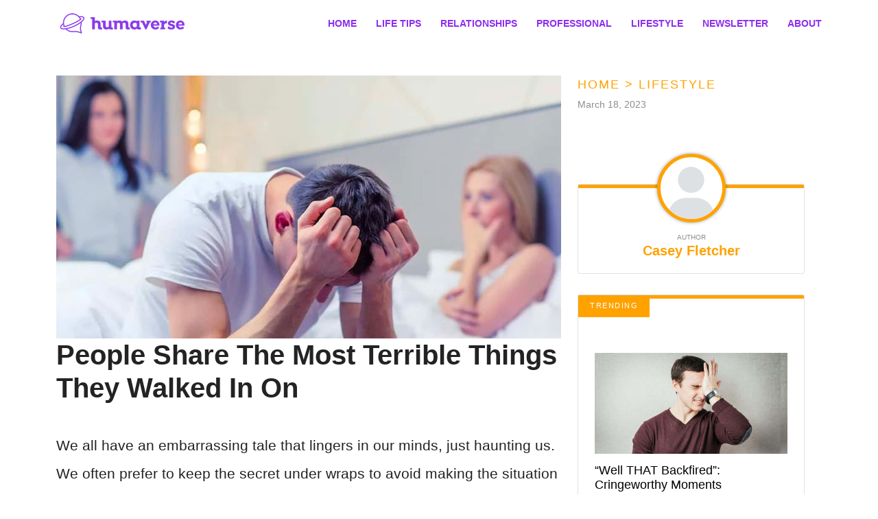

--- FILE ---
content_type: text/html; charset=UTF-8
request_url: https://www.humaverse.com/lifestyle/people-share-the-most-terrible-things-they-walked-in-on-and-they-are-worse-than-you-think
body_size: 27692
content:
<!DOCTYPE html>
<html lang="en">
<head>
    <meta charset="UTF-8">
    <meta http-equiv="X-UA-Compatible" content="IE=edge">
    <meta name="viewport" content="width=device-width, initial-scale=1.0">
    <title>People Share The Most Terrible Things They Walked In On</title>
    <link rel="canonical" href="https://www.humaverse.com/lifestyle/people-share-the-most-terrible-things-they-walked-in-on-and-they-are-worse-than-you-think" />
        <meta name="robots" content="noindex">
    
    <link rel="icon" href="https://www.humaverse.com/themes/MainTheme/assets/logos/humaverse-icon.webp" async />

        <link rel="stylesheet" href="https://www.humaverse.com/themes/humaverse/assets/dist/css/article_main.css?v=1755110520">
    
    <style>
:root {  
    --f-accent-color: #ffa200;
    --f-accent-color-lighten: #ffc766;
}
</style>


    <link rel="profile" href="https://gmpg.org/xfn/11">
    <link rel="preload" as="image" href="https://www.humaverse.com/themes/MainTheme/assets/logos/humaverse.webp" />
        <link rel="preload" as="image" href="https://www.humaverse.com/storage/app/media/humaverse/2019/03/walkedininternal.jpg" />
    
    
    <meta property="product:brand" content="Humaverse">
    <meta property="product:availability" content="in stock">
    <meta property="product:condition" content="new">
    <meta property="product:price:amount" content="0.00">
    <meta property="product:price:currency" content="USD">
    <meta property="product:retailer_item_id" content="people-share-the-most-terrible-things-they-walked-in-on-and-they-are-worse-than-you-think">

    <meta property="product:item_group_id" content="Lifestyle,Lifestyle">



<meta name="robots" content="max-snippet:-1, max-image-preview:large, max-video-preview:-1" />
<meta name='robots' content='max-image-preview:large' />

<meta property="og:locale" content="en_US" />
<meta property="og:type" content="website" />

<meta property="og:title" content="People Share The Most Terrible Things They Walked In On" />

<meta name="description" content="You&#039;ve heard the typical tale of kids who walked in on their parents while they were in &quot;the act,&quot; but there other similar moments that are just as tragic." />
<meta property="og:description" content="You&#039;ve heard the typical tale of kids who walked in on their parents while they were in &quot;the act,&quot; but there other similar moments that are just as tragic." />
<meta name="twitter:description" content="You&#039;ve heard the typical tale of kids who walked in on their parents while they were in &quot;the act,&quot; but there other similar moments that are just as tragic." />

<meta property="og:url" content="https://www.humaverse.com/lifestyle/people-share-the-most-terrible-things-they-walked-in-on-and-they-are-worse-than-you-think" />
<meta property="og:site_name" content="Humaverse" />

<meta name="twitter:card" content="summary_large_image" />

<meta name="twitter:title" content="People Share The Most Terrible Things They Walked In On" />
<meta name="twitter:site" content="@factinate" />
    <meta property="og:image" content="https://www.humaverse.com/storage/app/media/humaverse/2019/03/walkedininternal.jpg" />
    <meta name="twitter:image" content="https://www.humaverse.com/storage/app/media/humaverse/2019/03/walkedininternal.jpg" />

<meta name="twitter:creator" content="@factinate" />
<meta name="google-adsense-account" content="ca-pub-7104264663476748">




<script type="text/javascript">
const mod={checkMobile:function(){var i,e=!1;return i=navigator.userAgent||navigator.vendor||window.opera,(/(android|bb\d+|meego).+mobile|avantgo|bada\/|blackberry|blazer|compal|elaine|fennec|hiptop|iemobile|ip(hone|od)|iris|kindle|lge |maemo|midp|mmp|mobile.+firefox|netfront|opera m(ob|in)i|palm( os)?|phone|p(ixi|re)\/|plucker|pocket|psp|series(4|6)0|symbian|treo|up\.(browser|link)|vodafone|wap|windows ce|xda|xiino/i.test(i)||/1207|6310|6590|3gso|4thp|50[1-6]i|770s|802s|a wa|abac|ac(er|oo|s\-)|ai(ko|rn)|al(av|ca|co)|amoi|an(ex|ny|yw)|aptu|ar(ch|go)|as(te|us)|attw|au(di|\-m|r |s )|avan|be(ck|ll|nq)|bi(lb|rd)|bl(ac|az)|br(e|v)w|bumb|bw\-(n|u)|c55\/|capi|ccwa|cdm\-|cell|chtm|cldc|cmd\-|co(mp|nd)|craw|da(it|ll|ng)|dbte|dc\-s|devi|dica|dmob|do(c|p)o|ds(12|\-d)|el(49|ai)|em(l2|ul)|er(ic|k0)|esl8|ez([4-7]0|os|wa|ze)|fetc|fly(\-|_)|g1 u|g560|gene|gf\-5|g\-mo|go(\.w|od)|gr(ad|un)|haie|hcit|hd\-(m|p|t)|hei\-|hi(pt|ta)|hp( i|ip)|hs\-c|ht(c(\-| |_|a|g|p|s|t)|tp)|hu(aw|tc)|i\-(20|go|ma)|i230|iac( |\-|\/)|ibro|idea|ig01|ikom|im1k|inno|ipaq|iris|ja(t|v)a|jbro|jemu|jigs|kddi|keji|kgt( |\/)|klon|kpt |kwc\-|kyo(c|k)|le(no|xi)|lg( g|\/(k|l|u)|50|54|\-[a-w])|libw|lynx|m1\-w|m3ga|m50\/|ma(te|ui|xo)|mc(01|21|ca)|m\-cr|me(rc|ri)|mi(o8|oa|ts)|mmef|mo(01|02|bi|de|do|t(\-| |o|v)|zz)|mt(50|p1|v )|mwbp|mywa|n10[0-2]|n20[2-3]|n30(0|2)|n50(0|2|5)|n7(0(0|1)|10)|ne((c|m)\-|on|tf|wf|wg|wt)|nok(6|i)|nzph|o2im|op(ti|wv)|oran|owg1|p800|pan(a|d|t)|pdxg|pg(13|\-([1-8]|c))|phil|pire|pl(ay|uc)|pn\-2|po(ck|rt|se)|prox|psio|pt\-g|qa\-a|qc(07|12|21|32|60|\-[2-7]|i\-)|qtek|r380|r600|raks|rim9|ro(ve|zo)|s55\/|sa(ge|ma|mm|ms|ny|va)|sc(01|h\-|oo|p\-)|sdk\/|se(c(\-|0|1)|47|mc|nd|ri)|sgh\-|shar|sie(\-|m)|sk\-0|sl(45|id)|sm(al|ar|b3|it|t5)|so(ft|ny)|sp(01|h\-|v\-|v )|sy(01|mb)|t2(18|50)|t6(00|10|18)|ta(gt|lk)|tcl\-|tdg\-|tel(i|m)|tim\-|t\-mo|to(pl|sh)|ts(70|m\-|m3|m5)|tx\-9|up(\.b|g1|si)|utst|v400|v750|veri|vi(rg|te)|vk(40|5[0-3]|\-v)|vm40|voda|vulc|vx(52|53|60|61|70|80|81|83|85|98)|w3c(\-| )|webc|whit|wi(g |nc|nw)|wmlb|wonu|x700|yas\-|your|zeto|zte\-/i.test(i.substr(0,4)))&&(e=!0),e},mobileAndTabletcheck:function(){var i,e=!1;return i=navigator.userAgent||navigator.vendor||window.opera,(/(android|bb\d+|meego).+mobile|avantgo|bada\/|blackberry|blazer|compal|elaine|fennec|hiptop|iemobile|ip(hone|od)|iris|kindle|lge |maemo|midp|mmp|mobile.+firefox|netfront|opera m(ob|in)i|palm( os)?|phone|p(ixi|re)\/|plucker|pocket|psp|series(4|6)0|symbian|treo|up\.(browser|link)|vodafone|wap|windows ce|xda|xiino|android|ipad|playbook|silk/i.test(i)||/1207|6310|6590|3gso|4thp|50[1-6]i|770s|802s|a wa|abac|ac(er|oo|s\-)|ai(ko|rn)|al(av|ca|co)|amoi|an(ex|ny|yw)|aptu|ar(ch|go)|as(te|us)|attw|au(di|\-m|r |s )|avan|be(ck|ll|nq)|bi(lb|rd)|bl(ac|az)|br(e|v)w|bumb|bw\-(n|u)|c55\/|capi|ccwa|cdm\-|cell|chtm|cldc|cmd\-|co(mp|nd)|craw|da(it|ll|ng)|dbte|dc\-s|devi|dica|dmob|do(c|p)o|ds(12|\-d)|el(49|ai)|em(l2|ul)|er(ic|k0)|esl8|ez([4-7]0|os|wa|ze)|fetc|fly(\-|_)|g1 u|g560|gene|gf\-5|g\-mo|go(\.w|od)|gr(ad|un)|haie|hcit|hd\-(m|p|t)|hei\-|hi(pt|ta)|hp( i|ip)|hs\-c|ht(c(\-| |_|a|g|p|s|t)|tp)|hu(aw|tc)|i\-(20|go|ma)|i230|iac( |\-|\/)|ibro|idea|ig01|ikom|im1k|inno|ipaq|iris|ja(t|v)a|jbro|jemu|jigs|kddi|keji|kgt( |\/)|klon|kpt |kwc\-|kyo(c|k)|le(no|xi)|lg( g|\/(k|l|u)|50|54|\-[a-w])|libw|lynx|m1\-w|m3ga|m50\/|ma(te|ui|xo)|mc(01|21|ca)|m\-cr|me(rc|ri)|mi(o8|oa|ts)|mmef|mo(01|02|bi|de|do|t(\-| |o|v)|zz)|mt(50|p1|v )|mwbp|mywa|n10[0-2]|n20[2-3]|n30(0|2)|n50(0|2|5)|n7(0(0|1)|10)|ne((c|m)\-|on|tf|wf|wg|wt)|nok(6|i)|nzph|o2im|op(ti|wv)|oran|owg1|p800|pan(a|d|t)|pdxg|pg(13|\-([1-8]|c))|phil|pire|pl(ay|uc)|pn\-2|po(ck|rt|se)|prox|psio|pt\-g|qa\-a|qc(07|12|21|32|60|\-[2-7]|i\-)|qtek|r380|r600|raks|rim9|ro(ve|zo)|s55\/|sa(ge|ma|mm|ms|ny|va)|sc(01|h\-|oo|p\-)|sdk\/|se(c(\-|0|1)|47|mc|nd|ri)|sgh\-|shar|sie(\-|m)|sk\-0|sl(45|id)|sm(al|ar|b3|it|t5)|so(ft|ny)|sp(01|h\-|v\-|v )|sy(01|mb)|t2(18|50)|t6(00|10|18)|ta(gt|lk)|tcl\-|tdg\-|tel(i|m)|tim\-|t\-mo|to(pl|sh)|ts(70|m\-|m3|m5)|tx\-9|up(\.b|g1|si)|utst|v400|v750|veri|vi(rg|te)|vk(40|5[0-3]|\-v)|vm40|voda|vulc|vx(52|53|60|61|70|80|81|83|85|98)|w3c(\-| )|webc|whit|wi(g |nc|nw)|wmlb|wonu|x700|yas\-|your|zeto|zte\-/i.test(i.substr(0,4)))&&(e=!0),e}};window.isMobile=mod.checkMobile(),window.isDevice=mod.mobileAndTabletcheck();
</script>

<script>history.scrollRestoration = "manual"</script>

    <script type="text/javascript">
    window.getUrlParam = function(paramName) {
        var match = window.location.search.match("[?&]" + paramName + "(?:&|$|=([^&]*))");
        return match ? (match[1] ? decodeURIComponent(match[1]) : "") : null;
    }
    </script>

    <script type="text/javascript">window.clIP = "114.119.143.177";</script>

    <script src="https://www.humaverse.com/themes/MainTheme/assets/js/prebidGDPR.js" defer></script>

    
            <script async src="https://www.humaverse.com/themes/MainTheme/assets/js/assertiveAnalytics-v2.js?v=1683200567"></script>
    












<script>
window.assertiveQueue = window.assertiveQueue || [];
window.assertiveQueue.push(function () {
    assertive.setConfig('analytics.integrations.webAnalytics', true);
});
</script>

		

<!-- IN HUMAVERSE -->

<script type="text/javascript" src="https://cadmus.script.ac/d2h50g7p2v65mb/script.js"></script>
<meta property="fb:app_id" content="1062705220543572" />

<script src="https://p7BWTE3SRJ45bccvW.ay.delivery/manager/p7BWTE3SRJ45bccvW" type="text/javascript" referrerpolicy="no-referrer-when-downgrade"></script>


<!-- Google Tag Manager -->
<script>(function(w,d,s,l,i){w[l]=w[l]||[];w[l].push({'gtm.start':
new Date().getTime(),event:'gtm.js'});var f=d.getElementsByTagName(s)[0],
j=d.createElement(s),dl=l!='dataLayer'?'&l='+l:'';j.async=true;j.src=
'https://www.googletagmanager.com/gtm.js?id='+i+dl;f.parentNode.insertBefore(j,f);
})(window,document,'script','dataLayer','GTM-NHCD7R4');</script>
<!-- End Google Tag Manager -->

<!-- Global site tag (gtag.js) - Google Analytics -->
<script async src="https://www.googletagmanager.com/gtag/js?id=UA-120799492-1"></script>
<script>
    window.dataLayer = window.dataLayer || [];
    function gtag(){dataLayer.push(arguments);}
    gtag('js', new Date());
    gtag('config', 'UA-120799492-1');
</script>

<!-- Google tag (gtag.js) -->
<script async src="https://www.googletagmanager.com/gtag/js?id=G-J6NK5H9F4C"></script>
<script>
  window.dataLayer = window.dataLayer || [];
  function gtag(){dataLayer.push(arguments);}
  gtag('js', new Date());

  gtag('config', 'G-J6NK5H9F4C');
</script>

<div id="fb-root"></div>
<script>(function(d, s, id) {
    var js, fjs = d.getElementsByTagName(s)[0];
    if (d.getElementById(id)) return;
    js = d.createElement(s); js.id = id;
    js.src = 'https://connect.facebook.net/en_GB/sdk.js#xfbml=1&version=v3.0';
    fjs.parentNode.insertBefore(js, fjs);
}(document, 'script', 'facebook-jssdk'));</script>


<!-- Facebook Pixel Code -->
<script>
!function(f,b,e,v,n,t,s){if(f.fbq)return;n=f.fbq=function(){n.callMethod?
n.callMethod.apply(n,arguments):n.queue.push(arguments)};if(!f._fbq)f._fbq=n;
n.push=n;n.loaded=!0;n.version='2.0';n.queue=[];t=b.createElement(e);t.async=!0;
t.src=v;s=b.getElementsByTagName(e)[0];s.parentNode.insertBefore(t,s)}(window,
document,'script','https://connect.facebook.net/en_US/fbevents.js');
fbq('init', '650577748475179');
fbq('track', 'PageView');
</script>
<noscript><img height="1" width="1" alt="facebook pixel" style="display:none"
src="https://www.facebook.com/tr?id=650577748475179&ev=PageView&noscript=1"
/></noscript>
<!-- End Facebook Pixel Code -->

<!-- Facebook Pixel Code -->
<script>
    !function(f,b,e,v,n,t,s)
        {if(f.fbq)return;n=f.fbq=function(){n.callMethod?
        n.callMethod.apply(n,arguments):n.queue.push(arguments)};
        if(!f._fbq)f._fbq=n;n.push=n;n.loaded=!0;n.version='2.0';
        n.queue=[];t=b.createElement(e);t.async=!0;
        t.src=v;s=b.getElementsByTagName(e)[0];
        s.parentNode.insertBefore(t,s)}(window,document,'script',
        'https://connect.facebook.net/en_US/fbevents.js');
        fbq('init', '283517232495615');
        fbq('track', 'PageView');
</script>
<noscript>
    <img height="1" width="1" src="https://www.facebook.com/tr?id=283517232495615&ev=PageView&noscript=1"/>
</noscript>
<!-- End Facebook Pixel Code -->

<!-- Fac Facebook Pixel Code -->
<script>
!function(f,b,e,v,n,t,s){if(f.fbq)return;n=f.fbq=function(){n.callMethod?
n.callMethod.apply(n,arguments):n.queue.push(arguments)};if(!f._fbq)f._fbq=n;
n.push=n;n.loaded=!0;n.version='2.0';n.queue=[];t=b.createElement(e);t.async=!0;
t.src=v;s=b.getElementsByTagName(e)[0];s.parentNode.insertBefore(t,s)}(window,
document,'script','https://connect.facebook.net/en_US/fbevents.js');
fbq('init', '650577748475179');
fbq('track', 'PageView');
</script>
<noscript><img height="1" width="1" alt="facebook pixel" style="display:none"
src="https://www.facebook.com/tr?id=650577748475179&ev=PageView&noscript=1"
/></noscript>
<!-- End Facebook Pixel Code -->



    </head>
<body class="f-pbc-post f-pbc-humaverse ">

    
<!-- Google Tag Manager (noscript) -->
<noscript><iframe src="https://www.googletagmanager.com/ns.html?id=GTM-NHCD7R4"
height="0" width="0" style="display:none;visibility:hidden"></iframe></noscript>
<!-- End Google Tag Manager (noscript) -->    
<header class="f-mm">
    <div class="container">
        <div class="f-mm-tube">
            <a href="https://www.humaverse.com" class="f-mm-logo"><img src="https://www.humaverse.com/themes/MainTheme/assets/logos/humaverse.webp" alt="Humaverse" width="200" height="83" /></a>
            <a class="f-mm-ham" data-open="f-mm-main">
                <svg xmlns="http://www.w3.org/2000/svg" viewBox="0 0 448 512"><!--! Font Awesome Pro 6.4.0 by @fontawesome - https://fontawesome.com License - https://fontawesome.com/license (Commercial License) Copyright 2023 Fonticons, Inc. --><path d="M0 96C0 78.3 14.3 64 32 64H416c17.7 0 32 14.3 32 32s-14.3 32-32 32H32C14.3 128 0 113.7 0 96zM0 256c0-17.7 14.3-32 32-32H416c17.7 0 32 14.3 32 32s-14.3 32-32 32H32c-17.7 0-32-14.3-32-32zM448 416c0 17.7-14.3 32-32 32H32c-17.7 0-32-14.3-32-32s14.3-32 32-32H416c17.7 0 32 14.3 32 32z"/></svg>
            </a>
            <ul class="f-mm-nav">
    <li><a href="https://www.humaverse.com">HOME</a></li>
    <li><a href="https://www.humaverse.com/life-tips">LIFE TIPS</a></li>
    <li class="f-dds-opener">
        <a href="https://www.humaverse.com/category/relationships">RELATIONSHIPS</a>
        <ul class="f-dds-menu">
            <li><a href="https://www.humaverse.com/category/family">FAMILY</a></li>
            <li><a href="https://www.humaverse.com/category/marriage">MARRIAGE</a></li>
            <li><a href="https://www.humaverse.com/category/dating">DATING</a></li>
        </ul>
    </li>
    <li class="f-dds-opener">
        <a href="https://www.humaverse.com/category/professional">PROFESSIONAL</a>
        <ul class="f-dds-menu">
            <li><a href="https://www.humaverse.com/category/finance">FINANCE</a></li>
            <li><a href="https://www.humaverse.com/category/education">EDUCATION</a></li>
            <li><a href="https://www.humaverse.com/category/work">WORK</a></li>
        </ul>

    </li>
    <li><a href="https://www.humaverse.com/category/lifestyle">LIFESTYLE</a></li>
    <li><a href="https://www.humaverse.com/newsletter">NEWSLETTER</a></li>
    <li><a href="https://www.humaverse.com/about/">ABOUT</a></li>
</ul>        </div>
    </div>
</header>
    
    



<br/><br/>

<div class="container">

    <div class="row">
        <div class="col-lg-8 f-article">
            <div class="f-article-inner">
                                                                                        <div class="">
                                <img src="https://www.humaverse.com/storage/app/media/humaverse/2019/03/walkedininternal.jpg" alt="People Share The Most Terrible Things They Walked In On">
                                <h1 class="f-article-title-no-image f-no-mobile">People Share The Most Terrible Things They Walked In On</h1>
                                <br>
                            </div>
                                            
                    <div class="f-pme-mobile ">
                                                <div class="f-pme-mobile-firstrow">
                        March 18, 2023 |
                        <a href="https://www.humaverse.com/author/casey-fletcher" class="f-pab-link">Casey Fletcher</a>
                        </div>
                                                <h1 class="f-pme-main-title"> People Share The Most Terrible Things They Walked In On </h1><br/>
                    </div>
                
                
                
            <div class="f-article-content">

                                <p>We all have an embarrassing tale that lingers in our minds, just haunting us. We often prefer to keep the secret under wraps to avoid making the situation any messier. Usually, the best thing to do is laugh it off or use it as a lesson learned going forward.</p>
<p>You may have heard the typical tale of kids walking in on their parents while they were in "the act," but there are plenty of other similar moments that are just as tragic. Such tales can teach people that impromptu moments of discomfort will always eventually pass, and that time only makes the situation better. If you have ever felt ashamed over certain events, the following stories will make you realize that you aren't alone.</p>
<p><span class="fr-img-caption fr-fic fr-dib"><span class="fr-img-wrap"><span class="img-fixer" style="display:block;width:100%;aspect-ratio: auto 1800 / 1199;"><img class="alignnone" src="/themes/MainTheme/assets/images/lazy_placeholder.gif" alt="image-two-resized-1545447654405.jpg" width="1800" height="1199" data-srcset="https://www.humaverse.com/storage/app/media/humaverse/2019/03/image-two-resized-1545447654405.jpg 1800w, https://www.humaverse.com/storage/app/media/humaverse/2019/03/image-two-resized-1545447654405-1024x682.jpg 1024w, https://www.humaverse.com/storage/app/media/humaverse/2019/03/image-two-resized-1545447654405-300x200.jpg 300w, https://www.humaverse.com/storage/app/media/humaverse/2019/03/image-two-resized-1545447654405-768x512.jpg 768w, https://www.humaverse.com/storage/app/media/humaverse/2019/03/image-two-resized-1545447654405-360x240.jpg 360w" sizes="1000px" data-src="https://www.humaverse.com/storage/app/media/humaverse/2019/03/image-two-resized-1545447654405.jpg" data-lo="1"></span><span class="fr-inner fr-inner-credit"><a href="https://www.flickr.com/photos/obamawhitehouse/3484835936/">Flickr</a></span></span></span></p>
<p>Don't forget to check the comment section below the article for more interesting stories!</p>
<h2>#1 Man In The Storm Drain</h2>
<p>My friend and I thought it would be fun to explore the storm drains in our neighborhood. We weren't near the city center; it was just a quiet residential area. It was about thirty minutes when someone shouted for us to get out.</p>
<p>We ran away so fast. We found a manhole and shot straight up out of it. We didn’t do that again.</p>
<blockquote><p></p></blockquote>
<p><span class="fr-img-caption fr-fic fr-dib"><span class="fr-img-wrap"><span class="img-fixer" style="display:block;width:100%;aspect-ratio: auto 1024 / 768;"><img class="alignnone" src="/themes/MainTheme/assets/images/lazy_placeholder.gif" alt="image-45-1545428310733.jpg" width="1024" height="768" data-srcset="https://www.humaverse.com/storage/app/media/humaverse/2019/03/image-45-1545428310733.jpg 1024w, https://www.humaverse.com/storage/app/media/humaverse/2019/03/image-45-1545428310733-300x225.jpg 300w, https://www.humaverse.com/storage/app/media/humaverse/2019/03/image-45-1545428310733-768x576.jpg 768w" sizes="1000px" data-src="https://www.humaverse.com/storage/app/media/humaverse/2019/03/image-45-1545428310733.jpg" data-lo="1"></span><span class="fr-inner fr-inner-credit"><a href="https://www.flickr.com/photos/42787780@N04/6447392233">Flickr</a></span></span></span></p><div class="advertisment_notice">
                    <span class="ad-label">Advertisement</span>
                <div data-ay-manager-id="paragraph-between">
            <script type="text/javascript">
                
                    window.ayManagerEnv = window.ayManagerEnv || { cmd : []};
                    window.ayManagerEnv.cmd.push(function() {
                        ayManagerEnv.display("paragraph-between");
                    });
                
                            </script>
        </div>
        </div>
    
<div class="lazyVideoHolder"></div><h2>#2 Idle Hands When Alone</h2>
<p>I could only see my father's feet from the entrance of the doorway... and there was some minor twitching. I assumed he was having a heart attack and had collapsed. Nope, he was just laying on the floor naked while my mom was at the supermarket. I came back for the weekend from college; I think he forgot I was there.</p>
<blockquote><p></p></blockquote>
<p><span class="fr-img-caption fr-fic fr-dib"><span class="fr-img-wrap"><span class="img-fixer" style="display:block;width:100%;aspect-ratio: auto 1200 / 640;"><img class="alignnone" src="/themes/MainTheme/assets/images/lazy_placeholder.gif" alt="dgjr91vvqaarm55-1546472579520.jpg" width="1200" height="640" data-srcset="https://www.humaverse.com/storage/app/media/humaverse/2019/03/dgjr91vvqaarm55-1546472579520.jpg 1200w, https://www.humaverse.com/storage/app/media/humaverse/2019/03/dgjr91vvqaarm55-1546472579520-1024x546.jpg 1024w, https://www.humaverse.com/storage/app/media/humaverse/2019/03/dgjr91vvqaarm55-1546472579520-300x160.jpg 300w, https://www.humaverse.com/storage/app/media/humaverse/2019/03/dgjr91vvqaarm55-1546472579520-768x410.jpg 768w" sizes="1000px" data-src="https://www.humaverse.com/storage/app/media/humaverse/2019/03/dgjr91vvqaarm55-1546472579520.jpg" data-lo="1"></span><span class="fr-inner fr-inner-credit"><a href="https://pixabay.com/en/door-open-doorway-entrance-1590024/">Pixabay</a></span></span></span></p><div class="advertisment_notice">
                    <span class="ad-label">Advertisement</span>
                <div data-ay-manager-id="paragraph-between">
            <script type="text/javascript">
                
                    window.ayManagerEnv = window.ayManagerEnv || { cmd : []};
                    window.ayManagerEnv.cmd.push(function() {
                        ayManagerEnv.display("paragraph-between");
                    });
                
                            </script>
        </div>
        </div>
    
<h2>#3 Life On The Line</h2>
<p>I was a flight paramedic at the time. The helicopter was down for maintenance, so I jumped on a unit at 3 a.m. to respond to an "abdominal pain emergency."</p>
<p>I arrived to find a man in his late 50s sitting on the bathroom floor in his tighty-whities, except they were no longer white. There was both fresh and dried blood all over him, the floor, and the side of the bathtub. His skin was pale but he was totally awake and alert, no longer complaining of pain. He stated his abdominal pain had been severe, but intermittent since midnight and he began throwing up blood shortly thereafter.</p>
<p>As he was talking to us he suddenly stops, gets a blank stare in his eyes, opens his mouth and starts coughing out blood clots. There was no wretching or heaving whatsoever. It was the freakiest thing I've ever seen. About 20 seconds later, he zones back in and begins talking like nothing ever happened.</p>
<p>We did what we needed to do and got him to the ER quickly. I had described what happened at the scene to the ER MD. The doctor and I went into the patient's room. As the doctor is doing his assessment, the patient gets that blank stare again and goes through another round of nasty, blood clot emesis just like before. The doctor turns to me and says, "Well, I've never seen anything like that before and I've seen a lot."</p>
<blockquote>
<p></p>
</blockquote>
<p><span class="fr-img-caption fr-fic fr-dib"><span class="fr-img-wrap"><span class="img-fixer" style="display:block;width:100%;aspect-ratio: auto 1057 / 700;"><img class="alignnone" src="/themes/MainTheme/assets/images/lazy_placeholder.gif" alt="image-44-resized-1546223892410.jpg" width="1057" height="700" data-srcset="https://www.humaverse.com/storage/app/media/humaverse/2019/03/image-44-resized-1546223892410.jpg 1057w, https://www.humaverse.com/storage/app/media/humaverse/2019/03/image-44-resized-1546223892410-1024x678.jpg 1024w, https://www.humaverse.com/storage/app/media/humaverse/2019/03/image-44-resized-1546223892410-300x199.jpg 300w, https://www.humaverse.com/storage/app/media/humaverse/2019/03/image-44-resized-1546223892410-340x225.jpg 340w, https://www.humaverse.com/storage/app/media/humaverse/2019/03/image-44-resized-1546223892410-768x509.jpg 768w, https://www.humaverse.com/storage/app/media/humaverse/2019/03/image-44-resized-1546223892410-960x634.jpg 960w" sizes="1000px" data-src="https://www.humaverse.com/storage/app/media/humaverse/2019/03/image-44-resized-1546223892410.jpg" data-lo="1"></span><span class="fr-inner fr-inner-credit"><a href="https://pixnio.com/people/male-men/old-man-newspaper-interior-room-furniture">Pixnio</a></span></span></span></p><div class="advertisment_notice">
                    <span class="ad-label">Advertisement</span>
                <div data-ay-manager-id="paragraph-between">
            <script type="text/javascript">
                
                    window.ayManagerEnv = window.ayManagerEnv || { cmd : []};
                    window.ayManagerEnv.cmd.push(function() {
                        ayManagerEnv.display("paragraph-between");
                    });
                
                            </script>
        </div>
        </div>
    
<h2>#4 Impromptu Dessert</h2>
<p>I was babysitting two boys aged eight and ten. I heard them both giggling in the bathroom and so I opened the door. The eight-year-old was on the toilet doing a #2 while the ten-year-old was holding a paper plate behind him. I yelled, "What the heck are you doing?!?!"</p>
<p>The ten-year-old stepped away with a deer-in-headlights look, staring at me while holding the defiled paper plate. The eight-year-old nervously piped up and attempted to throw his older brother under the bus. He started to panic and he stammered while saying, "It was an accident! I didn't know what he was doing! He just told me to bend over..."</p>
<blockquote>
<p></p>
</blockquote>
<p><span class="fr-img-caption fr-fic fr-dib"><span class="fr-img-wrap"><span class="img-fixer" style="display:block;width:100%;aspect-ratio: auto 1024 / 768;"><img class="alignnone" src="/themes/MainTheme/assets/images/lazy_placeholder.gif" alt="image-42-1545430498446.jpg" width="1024" height="768" data-srcset="https://www.humaverse.com/storage/app/media/humaverse/2019/03/image-42-1545430498446.jpg 1024w, https://www.humaverse.com/storage/app/media/humaverse/2019/03/image-42-1545430498446-300x225.jpg 300w, https://www.humaverse.com/storage/app/media/humaverse/2019/03/image-42-1545430498446-768x576.jpg 768w" sizes="1000px" data-src="https://www.humaverse.com/storage/app/media/humaverse/2019/03/image-42-1545430498446.jpg" data-lo="1"></span><span class="fr-inner fr-inner-credit"><a href="https://www.flickr.com/photos/71256895@N00/5958384125">Flickr</a></span></span></span></p><div class="advertisment_notice">
                    <span class="ad-label">Advertisement</span>
                <div data-ay-manager-id="paragraph-between">
            <script type="text/javascript">
                
                    window.ayManagerEnv = window.ayManagerEnv || { cmd : []};
                    window.ayManagerEnv.cmd.push(function() {
                        ayManagerEnv.display("paragraph-between");
                    });
                
                            </script>
        </div>
        </div>
    
<h2>#5 Deadly Accident</h2>
<p>This happened late at night. I was coming from a party riding a train, and a tipsy dude fell under the train and got his legs chopped. I watched from the dock and saw him screaming. I'm not sure if he survived.</p>
<blockquote>
<p></p>
</blockquote>
<p><span class="fr-img-caption fr-fic fr-dib"><span class="fr-img-wrap"><span class="img-fixer" style="display:block;width:100%;aspect-ratio: auto 1024 / 768;"><img class="alignnone" src="/themes/MainTheme/assets/images/lazy_placeholder.gif" alt="image-41-1545432110337.jpg" width="1024" height="768" data-srcset="https://www.humaverse.com/storage/app/media/humaverse/2019/03/image-41-1545432110337.jpg 1024w, https://www.humaverse.com/storage/app/media/humaverse/2019/03/image-41-1545432110337-300x225.jpg 300w, https://www.humaverse.com/storage/app/media/humaverse/2019/03/image-41-1545432110337-768x576.jpg 768w" sizes="1000px" data-src="https://www.humaverse.com/storage/app/media/humaverse/2019/03/image-41-1545432110337.jpg" data-lo="1"></span><span class="fr-inner fr-inner-credit"><a href="https://www.flickr.com/photos/davidstanleytravel/29183643987">Flickr</a></span></span></span></p><div class="advertisment_notice">
                    <span class="ad-label">Advertisement</span>
                <div data-ay-manager-id="paragraph-between">
            <script type="text/javascript">
                
                    window.ayManagerEnv = window.ayManagerEnv || { cmd : []};
                    window.ayManagerEnv.cmd.push(function() {
                        ayManagerEnv.display("paragraph-between");
                    });
                
                            </script>
        </div>
        </div>
    
<h2>#6 Condemned To A Dirty Recliner</h2>
<p>I worked as a medic. There was this lady who couldn't walk and literally lived in her recliner. She even has a colostomy bag. The floor is soaked, discolored and slippery. We got called because her colostomy bag was failing to vent properly and actually exploded. I cannot explain the smell.</p>
<blockquote>
<p></p>
</blockquote>
<p><span class="fr-img-caption fr-fic fr-dib"><span class="fr-img-wrap"><span class="img-fixer" style="display:block;width:100%;aspect-ratio: auto 1024 / 768;"><img class="alignnone" src="/themes/MainTheme/assets/images/lazy_placeholder.gif" alt="image-40-1545432631248.jpg" width="1024" height="768" data-srcset="https://www.humaverse.com/storage/app/media/humaverse/2019/03/image-40-1545432631248.jpg 1024w, https://www.humaverse.com/storage/app/media/humaverse/2019/03/image-40-1545432631248-300x225.jpg 300w, https://www.humaverse.com/storage/app/media/humaverse/2019/03/image-40-1545432631248-768x576.jpg 768w" sizes="1000px" data-src="https://www.humaverse.com/storage/app/media/humaverse/2019/03/image-40-1545432631248.jpg" data-lo="1"></span><span class="fr-inner fr-inner-credit"><a href="https://www.flickr.com/photos/_jmeeter/15301577880/in/[base64]">Flickr</a></span></span></span></p><div class="advertisment_notice">
                    <span class="ad-label">Advertisement</span>
                <div data-ay-manager-id="paragraph-between">
            <script type="text/javascript">
                
                    window.ayManagerEnv = window.ayManagerEnv || { cmd : []};
                    window.ayManagerEnv.cmd.push(function() {
                        ayManagerEnv.display("paragraph-between");
                    });
                
                            </script>
        </div>
        </div>
    
<h2>#7 An Unexpected Sight</h2>
<p>I worked at a catering company that often did funerals during the week. At this particular place, the dining hall was in the basement. I was instructed to use the coffin elevator to haul my gear downstairs. After using it, the door opened up. I walked into the basement embalming room and they had an old guy hooked up for blood draining. I don't know why I didn't expect that, but it took me by surprise. I freaked out and ran into a wall.</p>
<blockquote><p></p></blockquote>
<p><span class="fr-img-caption fr-fic fr-dib"><span class="fr-img-wrap"><span class="img-fixer" style="display:block;width:100%;aspect-ratio: auto 1024 / 768;"><img class="alignnone" src="/themes/MainTheme/assets/images/lazy_placeholder.gif" alt="image-39-1545436343331.jpg" width="1024" height="768" data-srcset="https://www.humaverse.com/storage/app/media/humaverse/2019/03/image-39-1545436343331.jpg 1024w, https://www.humaverse.com/storage/app/media/humaverse/2019/03/image-39-1545436343331-300x225.jpg 300w, https://www.humaverse.com/storage/app/media/humaverse/2019/03/image-39-1545436343331-768x576.jpg 768w" sizes="1000px" data-src="https://www.humaverse.com/storage/app/media/humaverse/2019/03/image-39-1545436343331.jpg" data-lo="1"></span><span class="fr-inner fr-inner-credit"><a href="https://www.flickr.com/photos/10367518@N06/6331744879">Flickr</a></span></span></span></p><div class="advertisment_notice">
                    <span class="ad-label">Advertisement</span>
                <div data-ay-manager-id="paragraph-between">
            <script type="text/javascript">
                
                    window.ayManagerEnv = window.ayManagerEnv || { cmd : []};
                    window.ayManagerEnv.cmd.push(function() {
                        ayManagerEnv.display("paragraph-between");
                    });
                
                            </script>
        </div>
        </div>
    
<h2>#8 A Near Miss</h2>
<p>This happened overseas. I walked up to an IED (improvised explosive device). It looked like a large bullet with wires going to a cell phone. It didn’t go off, thankfully.</p>
<blockquote>
<p></p>
</blockquote>
<p><span class="fr-img-caption fr-fic fr-dib"><span class="fr-img-wrap"><span class="img-fixer" style="display:block;width:100%;aspect-ratio: auto 1024 / 768;"><img class="alignnone" src="/themes/MainTheme/assets/images/lazy_placeholder.gif" alt="image-38-1545436571240.jpg" width="1024" height="768" data-srcset="https://www.humaverse.com/storage/app/media/humaverse/2019/03/image-38-1545436571240.jpg 1024w, https://www.humaverse.com/storage/app/media/humaverse/2019/03/image-38-1545436571240-300x225.jpg 300w, https://www.humaverse.com/storage/app/media/humaverse/2019/03/image-38-1545436571240-768x576.jpg 768w" sizes="1000px" data-src="https://www.humaverse.com/storage/app/media/humaverse/2019/03/image-38-1545436571240.jpg" data-lo="1"></span><span class="fr-inner fr-inner-credit"><a href="https://www.flickr.com/photos/isafmedia/5292526371">Flickr</a></span></span></span></p><div class="advertisment_notice">
                    <span class="ad-label">Advertisement</span>
                <div data-ay-manager-id="paragraph-between">
            <script type="text/javascript">
                
                    window.ayManagerEnv = window.ayManagerEnv || { cmd : []};
                    window.ayManagerEnv.cmd.push(function() {
                        ayManagerEnv.display("paragraph-between");
                    });
                
                            </script>
        </div>
        </div>
    
<h2>#9 Heck Of A Party</h2>
<p>I was at a New Year's party, and Mr. Lightweight proceeded to get tipsy in the first hour. There was only a single bathroom and it was being occupied for too long, so eventually, the door was forced open. Mr. Lightweight was found draped upside down over and around the toilet, feet over the tank with his head and arms wrapped around the bottom of the toilet. He was absolutely covered in vomit. The toilet seat had been completely ripped off.</p>
<blockquote>
<p></p>
</blockquote>
<p><span class="fr-img-caption fr-fic fr-dib"><span class="fr-img-wrap"><span class="img-fixer" style="display:block;width:100%;aspect-ratio: auto 1049 / 700;"><img class="alignnone" src="/themes/MainTheme/assets/images/lazy_placeholder.gif" alt="image-37-resized-1546224272448.jpg" width="1049" height="700" data-srcset="https://www.humaverse.com/storage/app/media/humaverse/2019/03/image-37-resized-1546224272448.jpg 1049w, https://www.humaverse.com/storage/app/media/humaverse/2019/03/image-37-resized-1546224272448-1024x683.jpg 1024w, https://www.humaverse.com/storage/app/media/humaverse/2019/03/image-37-resized-1546224272448-300x200.jpg 300w, https://www.humaverse.com/storage/app/media/humaverse/2019/03/image-37-resized-1546224272448-768x512.jpg 768w, https://www.humaverse.com/storage/app/media/humaverse/2019/03/image-37-resized-1546224272448-360x240.jpg 360w" sizes="1000px" data-src="https://www.humaverse.com/storage/app/media/humaverse/2019/03/image-37-resized-1546224272448.jpg" data-lo="1"></span><span class="fr-inner fr-inner-credit"><a href="https://www.flickr.com/photos/wallyg/621421259">Flickr</a></span></span></span></p><div class="advertisment_notice">
                    <span class="ad-label">Advertisement</span>
                <div data-ay-manager-id="paragraph-between">
            <script type="text/javascript">
                
                    window.ayManagerEnv = window.ayManagerEnv || { cmd : []};
                    window.ayManagerEnv.cmd.push(function() {
                        ayManagerEnv.display("paragraph-between");
                    });
                
                            </script>
        </div>
        </div>
    
<div class="row ">
    <div class="col-md-12">
        <div class="f-tbo f-ssw f-sw-designed f-sw-main">
            <div class="f-tbo-title">
                <span href="#">WEEKLY UPDATE</span>
            </div>
            <div class="f-tbo-content">
                <div class="row f-sw-mainrow">
                    <div class="col-md-5">
                                                <h3>Sign Up For Our Newsletter</h3>
                                                <p>Stories that matter — delivered straight to your inbox.</p>
                    </div>
                    <div class="col-md-7">
                        <form data-fa-subscribe action="https://www.humaverse.com/lifestyle/people-share-the-most-terrible-things-they-walked-in-on-and-they-are-worse-than-you-think">
                            <div class="row">
                                <div class="col-md-7"><input type="email" required class="f-control" name="email" placeholder="Your Email"></div>
                                <div class="col-md-5"><button type="submit" class="f-btn"><span>SUBSCRIBE</span></button></div>                            
                            </div>
                            <div class="row f-hidden f-ssw-success">
                                <div class="col-md-12">
                                    Thank you!
                                </div>
                            </div>
                            <div class="row f-hidden f-ssw-error">
                                <div class="col-md-12">
                                    Error, please try again.
                                </div>
                            </div>
                        </form>
                    </div>
                </div>
            </div>
        </div>
    </div>
</div><h2>#10 Lasting Sickness</h2>
<p>I was 13 and came home from school. My mother was walking around the house naked and delirious. She was randomly picking objects up and dropping them. She was also calling me by a name that wasn’t mine. I called 9-1-1 and my neighbor. She had a fever of 104. It was bacterial meningitis. She was in a medically-induced coma after that and required brain surgery and then months of antibiotics. She had amnesia after that and was never really the same.</p>
<blockquote>
<p></p>
</blockquote>
<p><span class="fr-img-caption fr-fic fr-dib"><span class="fr-img-wrap"><span class="img-fixer" style="display:block;width:100%;aspect-ratio: auto 1024 / 768;"><img class="alignnone" src="/themes/MainTheme/assets/images/lazy_placeholder.gif" alt="image-36-1545458246232.JPG" width="1024" height="768" data-srcset="https://www.humaverse.com/storage/app/media/humaverse/2019/03/image-36-1545458246232.JPG 1024w, https://www.humaverse.com/storage/app/media/humaverse/2019/03/image-36-1545458246232-300x225.jpg 300w, https://www.humaverse.com/storage/app/media/humaverse/2019/03/image-36-1545458246232-768x576.jpg 768w" sizes="1000px" data-src="https://www.humaverse.com/storage/app/media/humaverse/2019/03/image-36-1545458246232.JPG" data-lo="1"></span><span class="fr-inner fr-inner-credit"><a href="https://www.flickr.com/photos/stevendepolo/29011641424">Flickr</a></span></span></span></p><div class="advertisment_notice">
                    <span class="ad-label">Advertisement</span>
                <div data-ay-manager-id="paragraph-between">
            <script type="text/javascript">
                
                    window.ayManagerEnv = window.ayManagerEnv || { cmd : []};
                    window.ayManagerEnv.cmd.push(function() {
                        ayManagerEnv.display("paragraph-between");
                    });
                
                            </script>
        </div>
        </div>
    
<h2>#11 What's In The Fridge?</h2>
<p>This happened at a place involving a father-son hoarding combo. The father died, and the son freaked and stuffed him into an old refrigerator. The son later drank himself into a coma. When authorities got into the house, they searched for the father, saw the fridge behind some wood and opened it. They said he "oozed" out.</p>
<p>The ASPCA was going to take me, a local photojournalist, into the house because they hoarded cats. The family showed up and did not want me into the house, but they allowed me into the garage. It was filled with empty animal crates and the refrigerator. I saw what was left of the father—the body was removed but there was still some “ooze” in the fridge and on the floor. That smell haunts me to this day.</p>
<blockquote>
<p></p>
</blockquote>
<p><span class="fr-img-caption fr-fic fr-dib"><span class="fr-img-wrap"><span class="img-fixer" style="display:block;width:100%;aspect-ratio: auto 768 / 1024;"><img class="alignnone" src="/themes/MainTheme/assets/images/lazy_placeholder.gif" alt="image-35-1545440748345.jpg" width="768" height="1024" data-srcset="https://www.humaverse.com/storage/app/media/humaverse/2019/03/image-35-1545440748345.jpg 768w, https://www.humaverse.com/storage/app/media/humaverse/2019/03/image-35-1545440748345-225x300.jpg 225w" sizes="1000px" data-src="https://www.humaverse.com/storage/app/media/humaverse/2019/03/image-35-1545440748345.jpg" data-lo="1"></span><span class="fr-inner fr-inner-credit"><a href="https://www.flickr.com/photos/sarah606/251369797">Flickr</a></span></span></span></p><div class="advertisment_notice">
                    <span class="ad-label">Advertisement</span>
                <div data-ay-manager-id="paragraph-between">
            <script type="text/javascript">
                
                    window.ayManagerEnv = window.ayManagerEnv || { cmd : []};
                    window.ayManagerEnv.cmd.push(function() {
                        ayManagerEnv.display("paragraph-between");
                    });
                
                            </script>
        </div>
        </div>
    
<h2>#12 Tragic Discovery</h2>
<p>I found my mom lifeless on the floor. She passed away from pulmonary fibrosis. She was very ill and could barely make it through the day. She couldn’t even breathe without machine assistance.</p>
<p>One night, I get back home with my buddy. I say hello to my dad and then make my way to my mom's room to say hello. And there she was, on the floor from a heart attack. I did CPR and all that I could. She was suffering so much. I wish I could have done more for her.</p>
<blockquote>
<p></p>
</blockquote>
<p><span class="fr-img-caption fr-fic fr-dib"><span class="fr-img-wrap"><span class="img-fixer" style="display:block;width:100%;aspect-ratio: auto 960 / 640;"><img class="alignnone" src="/themes/MainTheme/assets/images/lazy_placeholder.gif" alt="image-34-1546228092279.jpg" width="960" height="640" data-srcset="https://www.humaverse.com/storage/app/media/humaverse/2019/03/image-34-1546228092279.jpg 960w, https://www.humaverse.com/storage/app/media/humaverse/2019/03/image-34-1546228092279-300x200.jpg 300w, https://www.humaverse.com/storage/app/media/humaverse/2019/03/image-34-1546228092279-768x512.jpg 768w, https://www.humaverse.com/storage/app/media/humaverse/2019/03/image-34-1546228092279-360x240.jpg 360w" sizes="1000px" data-src="https://www.humaverse.com/storage/app/media/humaverse/2019/03/image-34-1546228092279.jpg" data-lo="1"></span><span class="fr-inner fr-inner-credit"><a href="https://pixabay.com/en/kids-mom-child-child-portrait-286834/">Pixabay</a></span></span></span></p><div class="advertisment_notice">
                    <span class="ad-label">Advertisement</span>
                <div data-ay-manager-id="paragraph-between">
            <script type="text/javascript">
                
                    window.ayManagerEnv = window.ayManagerEnv || { cmd : []};
                    window.ayManagerEnv.cmd.push(function() {
                        ayManagerEnv.display("paragraph-between");
                    });
                
                            </script>
        </div>
        </div>
    
<h2>#13 Broken Safety Rules</h2>
<p>I was 15 and working at a place that sold drywall, metal studs, etc. I heard a scream and turned around to witness the forklift driver freaking out and holding up his left arm. The hand cut off at the wrist, hanging backward. It was attached by a thin flap of... something.</p>
<p>He had been helping the other guy load a big bundle of studs onto the forks and he wasn't wearing a pair of the giant work gloves we had that came almost up to our elbows. The edges of the studs could be very sharp.</p>
<p>The bundle had water in it, and he grabbed it and yanked. it slipped out of his grip and the 200+ pound bundle of sharp metal edges took 90% his hand off at the wrist. I screamed for help.</p>
<p>I did wind up going back out and helping before the ambulance got there, though. Amazingly, the cut was very precise and surgeons re-attached it. He got about 90% of full strength back. I saw him several years later and he was a fireman responding to a brush fire near our house.</p>
<blockquote>
<p></p>
</blockquote>
<p><span class="fr-img-caption fr-fic fr-dib"><span class="fr-img-wrap"><span class="img-fixer" style="display:block;width:100%;aspect-ratio: auto 1024 / 768;"><img class="alignnone" src="/themes/MainTheme/assets/images/lazy_placeholder.gif" alt="image-33-1545441017400.jpg" width="1024" height="768" data-srcset="https://www.humaverse.com/storage/app/media/humaverse/2019/03/image-33-1545441017400.jpg 1024w, https://www.humaverse.com/storage/app/media/humaverse/2019/03/image-33-1545441017400-300x225.jpg 300w, https://www.humaverse.com/storage/app/media/humaverse/2019/03/image-33-1545441017400-768x576.jpg 768w" sizes="1000px" data-src="https://www.humaverse.com/storage/app/media/humaverse/2019/03/image-33-1545441017400.jpg" data-lo="1"></span><span class="fr-inner fr-inner-credit"><a href="https://www.flickr.com/photos/mypubliclands/20850015685">Flickr</a></span></span></span></p><div class="advertisment_notice">
                    <span class="ad-label">Advertisement</span>
                <div data-ay-manager-id="paragraph-between">
            <script type="text/javascript">
                
                    window.ayManagerEnv = window.ayManagerEnv || { cmd : []};
                    window.ayManagerEnv.cmd.push(function() {
                        ayManagerEnv.display("paragraph-between");
                    });
                
                            </script>
        </div>
        </div>
    
<h2>#14 Stepping Out</h2>
<p>When I was about 10 years old, I walked in on my mom kissing a "guy friend" (she was married at the time) as I was about to take the garbage out. I had almost gotten outside, but I forgot the garbage bag. I turned back to grab it, looked in the family room and saw my mom having a "friendly" kiss with Tim.</p>
<blockquote>
<p></p>
</blockquote>
<p><span class="fr-img-caption fr-fic fr-dib"><span class="fr-img-wrap"><span class="img-fixer" style="display:block;width:100%;aspect-ratio: auto 1024 / 1024;"><img class="alignnone" src="/themes/MainTheme/assets/images/lazy_placeholder.gif" alt="image-32-1545441525773.jpg" width="1024" height="1024" data-srcset="https://www.humaverse.com/storage/app/media/humaverse/2019/03/image-32-1545441525773.jpg 1024w, https://www.humaverse.com/storage/app/media/humaverse/2019/03/image-32-1545441525773-300x300.jpg 300w, https://www.humaverse.com/storage/app/media/humaverse/2019/03/image-32-1545441525773-150x150.jpg 150w, https://www.humaverse.com/storage/app/media/humaverse/2019/03/image-32-1545441525773-768x768.jpg 768w" sizes="1000px" data-src="https://www.humaverse.com/storage/app/media/humaverse/2019/03/image-32-1545441525773.jpg" data-lo="1"></span><span class="fr-inner fr-inner-credit"><a href="https://www.flickr.com/photos/boristhaser/19688389762">Flickr</a></span></span></span></p><div class="advertisment_notice">
                    <span class="ad-label">Advertisement</span>
                <div data-ay-manager-id="paragraph-between">
            <script type="text/javascript">
                
                    window.ayManagerEnv = window.ayManagerEnv || { cmd : []};
                    window.ayManagerEnv.cmd.push(function() {
                        ayManagerEnv.display("paragraph-between");
                    });
                
                            </script>
        </div>
        </div>
    
<h2>#15 Awkward Encounter</h2>
<p>I used to work at a grocery store when I was 16 and was a bagger for the majority of that time. This one guy I worked with liked to get himself into trouble. We can call him Adam. Adam had become very good at going to the bathroom during his shifts. There were times when he took two hours in one session in the restroom. I was once asked to retrieve him and when I walked in, what I saw as nothing short of astonishing. Not only had he been hanging out in the bathroom for hours on end, but he had also found something else to do to pass the time in there. He was fully naked, laying on the ground, clothing folded perfectly next to him.</p>
<blockquote><p></p></blockquote>
<p><span class="fr-img-caption fr-fic fr-dib"><span class="fr-img-wrap"><span class="img-fixer" style="display:block;width:100%;aspect-ratio: auto 1800 / 1096;"><img class="alignnone" src="/themes/MainTheme/assets/images/lazy_placeholder.gif" alt="image-32-resized-1545441939225.jpg" width="1800" height="1096" data-srcset="https://www.humaverse.com/storage/app/media/humaverse/2019/03/image-32-resized-1545441939225.jpg 1800w, https://www.humaverse.com/storage/app/media/humaverse/2019/03/image-32-resized-1545441939225-1024x624.jpg 1024w, https://www.humaverse.com/storage/app/media/humaverse/2019/03/image-32-resized-1545441939225-300x183.jpg 300w, https://www.humaverse.com/storage/app/media/humaverse/2019/03/image-32-resized-1545441939225-768x468.jpg 768w" sizes="1000px" data-src="https://www.humaverse.com/storage/app/media/humaverse/2019/03/image-32-resized-1545441939225.jpg" data-lo="1"></span><span class="fr-inner fr-inner-credit"><a href="https://www.moody.af.mil/News/Photos/igphoto/2000208367/">Moody</a></span></span></span></p><div class="advertisment_notice">
                    <span class="ad-label">Advertisement</span>
                <div data-ay-manager-id="paragraph-between">
            <script type="text/javascript">
                
                    window.ayManagerEnv = window.ayManagerEnv || { cmd : []};
                    window.ayManagerEnv.cmd.push(function() {
                        ayManagerEnv.display("paragraph-between");
                    });
                
                            </script>
        </div>
        </div>
    
<h2>#16 Unknown Visit</h2>
<p>I was visiting with my 70-year-old grandmother. Grandpa was in the shower and unaware I was there. He walked into the living room buck naked looking for some frisky time with grandma. He saw me and excused himself from the room quickly.</p>
<blockquote><p></p></blockquote>
<p><span class="fr-img-caption fr-fic fr-dib"><span class="fr-img-wrap"><span class="img-fixer" style="display:block;width:100%;aspect-ratio: auto 1024 / 771;"><img class="alignnone" src="/themes/MainTheme/assets/images/lazy_placeholder.gif" alt="image-30-1546224549260.jpg" width="1024" height="771" data-srcset="https://www.humaverse.com/storage/app/media/humaverse/2019/03/image-30-1546224549260.jpg 1024w, https://www.humaverse.com/storage/app/media/humaverse/2019/03/image-30-1546224549260-300x226.jpg 300w, https://www.humaverse.com/storage/app/media/humaverse/2019/03/image-30-1546224549260-768x578.jpg 768w" sizes="1000px" data-src="https://www.humaverse.com/storage/app/media/humaverse/2019/03/image-30-1546224549260.jpg" data-lo="1"></span><span class="fr-inner fr-inner-credit"><a href="https://www.flickr.com/photos/87785618@N00/8345869740">Flickr</a></span></span></span></p><div class="advertisment_notice">
                    <span class="ad-label">Advertisement</span>
                <div data-ay-manager-id="paragraph-between">
            <script type="text/javascript">
                
                    window.ayManagerEnv = window.ayManagerEnv || { cmd : []};
                    window.ayManagerEnv.cmd.push(function() {
                        ayManagerEnv.display("paragraph-between");
                    });
                
                            </script>
        </div>
        </div>
    
<h2>#17 Ceiling Of Crawlies</h2>
<p>My wife and I went exploring through some old caves. I read of one that had a small entrance but opened up as soon as you got inside. I was pretty sure I went into the wrong cave. We started crawling in, and it was very dark. I turned on my flashlight and looked up. There were thousands of spiders all moving and pulsing on the ceiling of the small cave. I screamed like a child for my wife to pull me out. She grabbed my feet and dragged me out real quick. It was like the ceiling was pulsing. It was so thick covered in spiders.</p>
<blockquote><p></p></blockquote>
<p><span class="fr-img-caption fr-fic fr-dib"><span class="fr-img-wrap"><span class="img-fixer" style="display:block;width:100%;aspect-ratio: auto 1024 / 769;"><img class="alignnone" src="/themes/MainTheme/assets/images/lazy_placeholder.gif" alt="image-29-1545442353251.jpg" width="1024" height="769" data-srcset="https://www.humaverse.com/storage/app/media/humaverse/2019/03/image-29-1545442353251.jpg 1024w, https://www.humaverse.com/storage/app/media/humaverse/2019/03/image-29-1545442353251-300x225.jpg 300w, https://www.humaverse.com/storage/app/media/humaverse/2019/03/image-29-1545442353251-768x577.jpg 768w" sizes="1000px" data-src="https://www.humaverse.com/storage/app/media/humaverse/2019/03/image-29-1545442353251.jpg" data-lo="1"></span><span class="fr-inner fr-inner-credit"><a href="https://www.flickr.com/photos/bburky_/17266707442">Flickr</a></span></span></span></p><div class="advertisment_notice">
                    <span class="ad-label">Advertisement</span>
                <div data-ay-manager-id="paragraph-between">
            <script type="text/javascript">
                
                    window.ayManagerEnv = window.ayManagerEnv || { cmd : []};
                    window.ayManagerEnv.cmd.push(function() {
                        ayManagerEnv.display("paragraph-between");
                    });
                
                            </script>
        </div>
        </div>
    
<h2>#18 Dangerous Imitation Game</h2>
<p>I saw a child choking himself. The kid was about six years old and I guess it was a game that gave some kind of pleasure to him. It was in school during playtime and there were a bunch of other kids around, but the teacher had her back to the kids for a moment so she didn't notice. His mom was well freaked out when we spoke to her. It later turned out that the kid's older sister had seen something like that online with her friends somehow and god knows why taught it to her little brother. As far as I know, the child is fine now.</p>
<blockquote><p></p></blockquote>
<p><span class="fr-img-caption fr-fic fr-dib"><span class="fr-img-wrap"><span class="img-fixer" style="display:block;width:100%;aspect-ratio: auto 1037 / 700;"><img class="alignnone" src="/themes/MainTheme/assets/images/lazy_placeholder.gif" alt="image-28-resized-1546224911925.jpg" width="1037" height="700" data-srcset="https://www.humaverse.com/storage/app/media/humaverse/2019/03/image-28-resized-1546224911925.jpg 1037w, https://www.humaverse.com/storage/app/media/humaverse/2019/03/image-28-resized-1546224911925-1024x691.jpg 1024w, https://www.humaverse.com/storage/app/media/humaverse/2019/03/image-28-resized-1546224911925-300x203.jpg 300w, https://www.humaverse.com/storage/app/media/humaverse/2019/03/image-28-resized-1546224911925-768x518.jpg 768w" sizes="1000px" data-src="https://www.humaverse.com/storage/app/media/humaverse/2019/03/image-28-resized-1546224911925.jpg" data-lo="1"></span><span class="fr-inner fr-inner-credit"><a href="https://www.flickr.com/photos/officialchilis/12524732995">Flickr</a></span></span></span></p><div class="advertisment_notice">
                    <span class="ad-label">Advertisement</span>
                <div data-ay-manager-id="paragraph-between">
            <script type="text/javascript">
                
                    window.ayManagerEnv = window.ayManagerEnv || { cmd : []};
                    window.ayManagerEnv.cmd.push(function() {
                        ayManagerEnv.display("paragraph-between");
                    });
                
                            </script>
        </div>
        </div>
    
<h2>#19 Scary Fall</h2>
<p>This happened to a guy I used to work with. He was coming back from his lunch break and saw a girl fall off our building. He wasn't fully aware of the exact nature of the situation. She landed in a tree and was okay, aside from bruises and cuts.</p>
<blockquote><p></p></blockquote>
<p><span class="fr-img-caption fr-fic fr-dib"><span class="fr-img-wrap"><span class="img-fixer" style="display:block;width:100%;aspect-ratio: auto 1024 / 1024;"><img class="alignnone" src="/themes/MainTheme/assets/images/lazy_placeholder.gif" alt="image-27-1545443108842.jpg" width="1024" height="1024" data-srcset="https://www.humaverse.com/storage/app/media/humaverse/2019/03/image-27-1545443108842.jpg 1024w, https://www.humaverse.com/storage/app/media/humaverse/2019/03/image-27-1545443108842-300x300.jpg 300w, https://www.humaverse.com/storage/app/media/humaverse/2019/03/image-27-1545443108842-150x150.jpg 150w, https://www.humaverse.com/storage/app/media/humaverse/2019/03/image-27-1545443108842-768x768.jpg 768w" sizes="1000px" data-src="https://www.humaverse.com/storage/app/media/humaverse/2019/03/image-27-1545443108842.jpg" data-lo="1"></span><span class="fr-inner fr-inner-credit"><a href="https://www.flickr.com/photos/giuseppemilo/38102310255">Flickr</a></span></span></span></p><div class="advertisment_notice">
                    <span class="ad-label">Advertisement</span>
                <div data-ay-manager-id="paragraph-between">
            <script type="text/javascript">
                
                    window.ayManagerEnv = window.ayManagerEnv || { cmd : []};
                    window.ayManagerEnv.cmd.push(function() {
                        ayManagerEnv.display("paragraph-between");
                    });
                
                            </script>
        </div>
        </div>
    
<h2>#20 A Precarious Situation</h2>
<p>I was in active duty, and young airmen usually do not show up for work on time. Normally we allow a few minutes but that day we were all expected to be on time because of some inspections we were getting. Chief is freaking out and sends me and another dude to go look for him. I'm calling this kid, but he never answered. I finally get to his hotel and convince the front desk to let us in the room.</p>
<p>He was tied to the bed. I called the chief, and my buddy called 9-1-1. Apparently, he got robbed and was left tied by the robber.</p>
<blockquote><p></p></blockquote>
<p><span class="fr-img-caption fr-fic fr-dib"><span class="fr-img-wrap"><span class="img-fixer" style="display:block;width:100%;aspect-ratio: auto 1024 / 858;"><img class="alignnone" src="/themes/MainTheme/assets/images/lazy_placeholder.gif" alt="image-26-1545443427568.jpg" width="1024" height="858" data-srcset="https://www.humaverse.com/storage/app/media/humaverse/2019/03/image-26-1545443427568.jpg 1024w, https://www.humaverse.com/storage/app/media/humaverse/2019/03/image-26-1545443427568-768x644.jpg 768w" sizes="1000px" data-src="https://www.humaverse.com/storage/app/media/humaverse/2019/03/image-26-1545443427568.jpg" data-lo="1"></span><span class="fr-inner fr-inner-credit"><a href="https://www.flickr.com/photos/136737541@N05/35052698533/">Flickr</a></span></span></span></p><div class="advertisment_notice">
                    <span class="ad-label">Advertisement</span>
                <div data-ay-manager-id="paragraph-between">
            <script type="text/javascript">
                
                    window.ayManagerEnv = window.ayManagerEnv || { cmd : []};
                    window.ayManagerEnv.cmd.push(function() {
                        ayManagerEnv.display("paragraph-between");
                    });
                
                            </script>
        </div>
        </div>
    
<h2>#21 Scary Memory</h2>
<p>My ex had a seizure with blood pouring out her nose. She also had a history of them. Whilst having one in the bathroom, she broke her nose on the floor. I was so scared, and I'll remember it for the rest of my life.</p>
<blockquote>
<p></p>
</blockquote>
<p><span class="fr-img-caption fr-fic fr-dib"><span class="fr-img-wrap"><span class="img-fixer" style="display:block;width:100%;aspect-ratio: auto 1024 / 768;"><img class="alignnone" src="/themes/MainTheme/assets/images/lazy_placeholder.gif" alt="image-24-1545443959088.jpg" width="1024" height="768" data-srcset="https://www.humaverse.com/storage/app/media/humaverse/2019/03/image-24-1545443959088.jpg 1024w, https://www.humaverse.com/storage/app/media/humaverse/2019/03/image-24-1545443959088-300x225.jpg 300w, https://www.humaverse.com/storage/app/media/humaverse/2019/03/image-24-1545443959088-768x576.jpg 768w" sizes="1000px" data-src="https://www.humaverse.com/storage/app/media/humaverse/2019/03/image-24-1545443959088.jpg" data-lo="1"></span><span class="fr-inner fr-inner-credit"><a href="https://www.flickr.com/photos/10373712@N05/5533939268">Flickr</a></span></span></span></p><div class="advertisment_notice">
                    <span class="ad-label">Advertisement</span>
                <div data-ay-manager-id="paragraph-between">
            <script type="text/javascript">
                
                    window.ayManagerEnv = window.ayManagerEnv || { cmd : []};
                    window.ayManagerEnv.cmd.push(function() {
                        ayManagerEnv.display("paragraph-between");
                    });
                
                            </script>
        </div>
        </div>
    
<h2>#22 An Uncle And His Pig</h2>
<p>I walked into a good friend's barn just in time to see his father holding a pig by its hind legs, with the rest of its body in a blue barrel. That's not the messed up part. His uncle was using his hands to steady the barrel and in that second, he took a razor he'd been holding in his teeth and used it to castrate the pig. It also might have been the loudest messed-up thing I've ever walked in on.</p>
<blockquote>
<p></p>
</blockquote>
<p><span class="fr-img-caption fr-fic fr-dib"><span class="fr-img-wrap"><span class="img-fixer" style="display:block;width:100%;aspect-ratio: auto 1024 / 820;"><img class="alignnone" src="/themes/MainTheme/assets/images/lazy_placeholder.gif" alt="image-24-1546225345086.jpg" width="1024" height="820" data-srcset="https://www.humaverse.com/storage/app/media/humaverse/2019/03/image-24-1546225345086.jpg 1024w, https://www.humaverse.com/storage/app/media/humaverse/2019/03/image-24-1546225345086-300x240.jpg 300w, https://www.humaverse.com/storage/app/media/humaverse/2019/03/image-24-1546225345086-768x615.jpg 768w" sizes="1000px" data-src="https://www.humaverse.com/storage/app/media/humaverse/2019/03/image-24-1546225345086.jpg" data-lo="1"></span><span class="fr-inner fr-inner-credit"><a href="https://www.flickr.com/photos/dabadoo/5090823175">Flickr</a></span></span></span></p><div class="advertisment_notice">
                    <span class="ad-label">Advertisement</span>
                <div data-ay-manager-id="paragraph-between">
            <script type="text/javascript">
                
                    window.ayManagerEnv = window.ayManagerEnv || { cmd : []};
                    window.ayManagerEnv.cmd.push(function() {
                        ayManagerEnv.display("paragraph-between");
                    });
                
                            </script>
        </div>
        </div>
    
<h2>#23 Mob Justice</h2>
<p>My friends and I were co-hosting a party in college. We heard that one of our female friends couldn’t be found so we went looking for her. We checked the basement, the bathroom, and the bushes outside. Finally, we walked into one of our rooms and saw a guy who had never been to our house before trying to assault her. We didn’t catch on at first. Our parties tended to get kind of wild so we thought they were just messing around. Then we saw his hand over her mouth. He took it off and she started screaming. I’ll never forget that sound. That was the first time I’d ever really heard someone yelling in genuine distress before.</p>
<p>The guy ran away before the cops got there, but not after taking a pretty decent beating. My friends and I were taking care of the girl, but everyone else at the party was just pummeling the guy as he tried to run out of there.</p>
<blockquote>
<p></p>
</blockquote>
<p><span class="fr-img-caption fr-fic fr-dib"><span class="fr-img-wrap"><span class="img-fixer" style="display:block;width:100%;"><img class="alignnone" src="/themes/MainTheme/assets/images/lazy_placeholder.gif" alt="Image result for party" width="1020" height="550" data-srcset="http://www.nerdstravel.com/wp-content/uploads/2018/10/Radisson-Blu-Hotel-Nagpur-New-Year-Party.jpg 1000w" sizes="1000px" data-src="http://www.nerdstravel.com/wp-content/uploads/2018/10/Radisson-Blu-Hotel-Nagpur-New-Year-Party.jpg" data-ex="1"></span><span class="fr-inner fr-inner-credit"><a href="http://www.nerdstravel.com/wp-content/uploads/2018/10/Radisson-Blu-Hotel-Nagpur-New-Year-Party.jpg">Nerds Travel</a></span></span></span></p><div class="advertisment_notice">
                    <span class="ad-label">Advertisement</span>
                <div data-ay-manager-id="paragraph-between">
            <script type="text/javascript">
                
                    window.ayManagerEnv = window.ayManagerEnv || { cmd : []};
                    window.ayManagerEnv.cmd.push(function() {
                        ayManagerEnv.display("paragraph-between");
                    });
                
                            </script>
        </div>
        </div>
    
<h2>#24 Taking Advantage</h2>
<p>It was college graduation night. I walked in on one of the guys taking pictures of the girl that was with us. She was passed out naked in a hotel bed. We made him delete the pictures.</p>
<p>I found out later from her that he said he didn't remember doing it.</p>
<blockquote>
<p></p>
</blockquote>
<p><span class="fr-img-caption fr-fic fr-dib"><span class="fr-img-wrap"><span class="img-fixer" style="display:block;width:100%;aspect-ratio: auto 900 / 600;"><img class="alignnone" src="/themes/MainTheme/assets/images/lazy_placeholder.gif" alt="image-22-resized-1545444628922.jpg" width="900" height="600" data-srcset="https://www.humaverse.com/storage/app/media/humaverse/2019/03/image-22-resized-1545444628922.jpg 900w, https://www.humaverse.com/storage/app/media/humaverse/2019/03/image-22-resized-1545444628922-300x200.jpg 300w, https://www.humaverse.com/storage/app/media/humaverse/2019/03/image-22-resized-1545444628922-768x512.jpg 768w, https://www.humaverse.com/storage/app/media/humaverse/2019/03/image-22-resized-1545444628922-360x240.jpg 360w" sizes="1000px" data-src="https://www.humaverse.com/storage/app/media/humaverse/2019/03/image-22-resized-1545444628922.jpg" data-lo="1"></span><span class="fr-inner fr-inner-credit"><a href="https://www.goodfreephotos.com/people/man-taking-a-photo-with-nikon-camera.jpg.php">Good Free Photos</a></span></span></span></p><div class="advertisment_notice">
                    <span class="ad-label">Advertisement</span>
                <div data-ay-manager-id="paragraph-between">
            <script type="text/javascript">
                
                    window.ayManagerEnv = window.ayManagerEnv || { cmd : []};
                    window.ayManagerEnv.cmd.push(function() {
                        ayManagerEnv.display("paragraph-between");
                    });
                
                            </script>
        </div>
        </div>
    
<h2>#25 Marriage Material</h2>
<p>My ex was high on an air duster, mumbling to herself while she was semi-conscious on the carpet. Her arm was bent backward while her hand was in the back of her pants. I confronted her, and she mumbled a bit. I then realized she had gone #2 on herself. She wanted to marry me.</p>
<blockquote>
<p></p>
</blockquote>
<p><span class="fr-img-caption fr-fic fr-dib"><span class="fr-img-wrap"><span class="img-fixer" style="display:block;width:100%;aspect-ratio: auto 900 / 600;"><img class="alignnone" src="/themes/MainTheme/assets/images/lazy_placeholder.gif" alt="image-21-resized-1545444955093.jpg" width="900" height="600" data-srcset="https://www.humaverse.com/storage/app/media/humaverse/2019/03/image-21-resized-1545444955093.jpg 900w, https://www.humaverse.com/storage/app/media/humaverse/2019/03/image-21-resized-1545444955093-300x200.jpg 300w, https://www.humaverse.com/storage/app/media/humaverse/2019/03/image-21-resized-1545444955093-768x512.jpg 768w, https://www.humaverse.com/storage/app/media/humaverse/2019/03/image-21-resized-1545444955093-360x240.jpg 360w" sizes="1000px" data-src="https://www.humaverse.com/storage/app/media/humaverse/2019/03/image-21-resized-1545444955093.jpg" data-lo="1"></span><span class="fr-inner fr-inner-credit"><a href="https://www.goodfreephotos.com/people/beautiful-bride-with-white-wedding-dress.jpg.php">Good Free Photos</a></span></span></span></p><div class="advertisment_notice">
                    <span class="ad-label">Advertisement</span>
                <div data-ay-manager-id="paragraph-between">
            <script type="text/javascript">
                
                    window.ayManagerEnv = window.ayManagerEnv || { cmd : []};
                    window.ayManagerEnv.cmd.push(function() {
                        ayManagerEnv.display("paragraph-between");
                    });
                
                            </script>
        </div>
        </div>
    
<h2>#26 The Angry Kid</h2>
<p>I walked into an unlocked bathroom stall only to find a naked fat kid, around 10 to 12 years old, <em class="s90z9tc-15 kRPwUl">standing</em> on the rim of the toilet while squatting to take a #2. He immediately began screaming profanities at me as if I was the one who was butt naked in a public toilet and forgot to lock the door. I’ve tried, but it couldn’t be unseen.</p>
<blockquote>
<p></p>
</blockquote>
<p><span class="fr-img-caption fr-fic fr-dib"><span class="fr-img-wrap"><span class="img-fixer" style="display:block;width:100%;aspect-ratio: auto 1024 / 819;"><img class="alignnone" src="/themes/MainTheme/assets/images/lazy_placeholder.gif" alt="image-20-1546185841791.jpg" width="1024" height="819" data-srcset="https://www.humaverse.com/storage/app/media/humaverse/2019/03/image-20-1546185841791.jpg 1024w, https://www.humaverse.com/storage/app/media/humaverse/2019/03/image-20-1546185841791-300x240.jpg 300w, https://www.humaverse.com/storage/app/media/humaverse/2019/03/image-20-1546185841791-768x614.jpg 768w" sizes="1000px" data-src="https://www.humaverse.com/storage/app/media/humaverse/2019/03/image-20-1546185841791.jpg" data-lo="1"></span><span class="fr-inner fr-inner-credit"><a href="https://www.flickr.com/photos/sokabs/2668975758">Flickr</a></span></span></span></p><div class="advertisment_notice">
                    <span class="ad-label">Advertisement</span>
                <div data-ay-manager-id="paragraph-between">
            <script type="text/javascript">
                
                    window.ayManagerEnv = window.ayManagerEnv || { cmd : []};
                    window.ayManagerEnv.cmd.push(function() {
                        ayManagerEnv.display("paragraph-between");
                    });
                
                            </script>
        </div>
        </div>
    
<h2>#27 Unexpected Find</h2>
<p>I went into the bathroom at a restaurant, and the stall was locked. I kept knocking, but no one answered. An employee was nearby so I asked him if he could get it open, and he said, “Yeah, some kid probably locked it and crawled under. I’ll get it open for you.” Then he looked under and yelled. Someone was on the floor bleeding and unresponsive. I don't know if he survived.</p>
<blockquote>
<p></p>
</blockquote>
<p><span class="fr-img-caption fr-fic fr-dib"><span class="fr-img-wrap"><span class="img-fixer" style="display:block;width:100%;aspect-ratio: auto 1800 / 1012;"><img class="alignnone" src="/themes/MainTheme/assets/images/lazy_placeholder.gif" alt="image-19-resized-1545451002885.jpg" width="1800" height="1012" data-srcset="https://www.humaverse.com/storage/app/media/humaverse/2019/03/image-19-resized-1545451002885.jpg 1800w, https://www.humaverse.com/storage/app/media/humaverse/2019/03/image-19-resized-1545451002885-1024x576.jpg 1024w, https://www.humaverse.com/storage/app/media/humaverse/2019/03/image-19-resized-1545451002885-300x169.jpg 300w, https://www.humaverse.com/storage/app/media/humaverse/2019/03/image-19-resized-1545451002885-768x432.jpg 768w" sizes="1000px" data-src="https://www.humaverse.com/storage/app/media/humaverse/2019/03/image-19-resized-1545451002885.jpg" data-lo="1"></span><span class="fr-inner fr-inner-credit"><a href="https://www.pexels.com/photo/adults-beggar-black-and-white-busy-220432/">Pexels</a></span></span></span></p><div class="advertisment_notice">
                    <span class="ad-label">Advertisement</span>
                <div data-ay-manager-id="paragraph-between">
            <script type="text/javascript">
                
                    window.ayManagerEnv = window.ayManagerEnv || { cmd : []};
                    window.ayManagerEnv.cmd.push(function() {
                        ayManagerEnv.display("paragraph-between");
                    });
                
                            </script>
        </div>
        </div>
    
<h2>#28 See Something, Say Nothing</h2>
<p>There was this bungalow that we had rented in a country club. I saw a guy being dragged out of his truck and beaten. I was about eight years old. I started crying as they screamed things while pointing at me. This blonde little girl picked me up and took me to the room next to mine and we hid under the bed for a couple of hours.</p>
<blockquote>
<p></p>
</blockquote>
<p><span class="fr-img-caption fr-fic fr-dib"><span class="fr-img-wrap"><span class="img-fixer" style="display:block;width:100%;aspect-ratio: auto 1050 / 700;"><img class="alignnone" src="/themes/MainTheme/assets/images/lazy_placeholder.gif" alt="image-18-resized-1546226495874.jpg" width="1050" height="700" data-srcset="https://www.humaverse.com/storage/app/media/humaverse/2019/03/image-18-resized-1546226495874.jpg 1050w, https://www.humaverse.com/storage/app/media/humaverse/2019/03/image-18-resized-1546226495874-1024x683.jpg 1024w, https://www.humaverse.com/storage/app/media/humaverse/2019/03/image-18-resized-1546226495874-300x200.jpg 300w, https://www.humaverse.com/storage/app/media/humaverse/2019/03/image-18-resized-1546226495874-768x512.jpg 768w, https://www.humaverse.com/storage/app/media/humaverse/2019/03/image-18-resized-1546226495874-360x240.jpg 360w" sizes="1000px" data-src="https://www.humaverse.com/storage/app/media/humaverse/2019/03/image-18-resized-1546226495874.jpg" data-lo="1"></span><span class="fr-inner fr-inner-credit"><a href="https://pixabay.com/en/young-girl-beautiful-blonde-girl-1112378/">Pixabay</a></span></span></span></p><div class="advertisment_notice">
                    <span class="ad-label">Advertisement</span>
                <div data-ay-manager-id="paragraph-between">
            <script type="text/javascript">
                
                    window.ayManagerEnv = window.ayManagerEnv || { cmd : []};
                    window.ayManagerEnv.cmd.push(function() {
                        ayManagerEnv.display("paragraph-between");
                    });
                
                            </script>
        </div>
        </div>
    
<h2>#29 A Night To Remember</h2>
<p>I went bar hopping with some friends a while ago and one of the girls in the group had a habit of running off when she got tipsy. As soon as we realized she was gone, everyone split up to look for her. I went to check the restrooms. The bar that we were in had one restroom for both guys and girls, but there were multiple stalls. I found a stall with the door slightly open and heard weird noises from inside. I figured she must be puking in there so I barged in. It wasn’t her, it was actually three random people getting intimate with each other. I backed out slowly and called it a night.</p>
<blockquote>
<p></p>
</blockquote>
<p><span class="fr-img-caption fr-fic fr-dib"><span class="fr-img-wrap"><span class="img-fixer" style="display:block;width:100%;aspect-ratio: auto 960 / 600;"><img class="alignnone" src="/themes/MainTheme/assets/images/lazy_placeholder.gif" alt="image-17-1545471427347.jpg" width="960" height="600" data-srcset="https://www.humaverse.com/storage/app/media/humaverse/2019/03/image-17-1545471427347.jpg 960w, https://www.humaverse.com/storage/app/media/humaverse/2019/03/image-17-1545471427347-300x188.jpg 300w, https://www.humaverse.com/storage/app/media/humaverse/2019/03/image-17-1545471427347-768x480.jpg 768w" sizes="1000px" data-src="https://www.humaverse.com/storage/app/media/humaverse/2019/03/image-17-1545471427347.jpg" data-lo="1"></span><span class="fr-inner fr-inner-credit"><a href="https://www.maxpixel.net/City-Night-Scene-Finnish-Restaurant-Coffee-Shop-2438758">Max Pixel</a></span></span></span></p><div class="advertisment_notice">
                    <span class="ad-label">Advertisement</span>
                <div data-ay-manager-id="paragraph-between">
            <script type="text/javascript">
                
                    window.ayManagerEnv = window.ayManagerEnv || { cmd : []};
                    window.ayManagerEnv.cmd.push(function() {
                        ayManagerEnv.display("paragraph-between");
                    });
                
                            </script>
        </div>
        </div>
    
<h2>#30 Sudden Seizure</h2>
<p>My pregnant wife had a diabetic seizure in our bed after I got home from work. It was a typical day; I went to work early in the morning. At the time, I was working for a call center and my wife was about seven months pregnant with our daughter. She had many a dips and highs with her blood sugar because of the pregnancy, so I always made sure she had her medical supplies and snacks just in case. After work, I went to our apartment and heard my wife screaming incoherently in pain.</p>
<p>I, for a brief moment, froze up, thinking she may have gone into labor. I immediately unlocked the door and ran in. To my absolute terror, my wife was laying in our bed flinging her arms and legs about violently while foaming from the mouth. She had taken a nap and during that time her blood sugar had dropped into the low 20s.</p>
<p>This was the first time I experienced one of her violent episodes. I was scared for her and my child. I quickly calmed myself and immediately ran for a glucagon shot. After a brief moment, I stabbed her in the thigh and immediately fought to massage the area so it would spread quickly. After another two or so minutes of her uncontrollably shaking, she finally came back out of it. She and the baby were fine and now our little girl is four and healthy as an ox. Needless to say, that moment was the scariest moment of my life.</p>
<blockquote>
<p></p>
</blockquote>
<p><span class="fr-img-caption fr-fic fr-dib"><span class="fr-img-wrap"><span class="img-fixer" style="display:block;width:100%;aspect-ratio: auto 1049 / 700;"><img class="alignnone" src="/themes/MainTheme/assets/images/lazy_placeholder.gif" alt="image-16-resized-1546222343604.jpg" width="1049" height="700" data-srcset="https://www.humaverse.com/storage/app/media/humaverse/2019/03/image-16-resized-1546222343604.jpg 1049w, https://www.humaverse.com/storage/app/media/humaverse/2019/03/image-16-resized-1546222343604-1024x683.jpg 1024w, https://www.humaverse.com/storage/app/media/humaverse/2019/03/image-16-resized-1546222343604-300x200.jpg 300w, https://www.humaverse.com/storage/app/media/humaverse/2019/03/image-16-resized-1546222343604-768x512.jpg 768w, https://www.humaverse.com/storage/app/media/humaverse/2019/03/image-16-resized-1546222343604-360x240.jpg 360w" sizes="1000px" data-src="https://www.humaverse.com/storage/app/media/humaverse/2019/03/image-16-resized-1546222343604.jpg" data-lo="1"></span><span class="fr-inner fr-inner-credit"><a href="https://www.pexels.com/photo/adult-beautiful-blur-body-618923/">Pexels</a></span></span></span></p><div class="advertisment_notice">
                    <span class="ad-label">Advertisement</span>
                <div data-ay-manager-id="paragraph-between">
            <script type="text/javascript">
                
                    window.ayManagerEnv = window.ayManagerEnv || { cmd : []};
                    window.ayManagerEnv.cmd.push(function() {
                        ayManagerEnv.display("paragraph-between");
                    });
                
                            </script>
        </div>
        </div>
    
<h2>#31 Life-Long Regret</h2>
<p>I found my wife dead. She and I had an argument the night before. I worked the night shift that same night and when I got home, I slept on the couch. After I got up and took the dog outside I went into our room to use the restroom and saw her between the wall and the bed. That will haunt me until the end of my days.</p>
<blockquote>
<p></p>
</blockquote>
<p><span class="fr-img-caption fr-fic fr-dib"><span class="fr-img-wrap"><span class="img-fixer" style="display:block;width:100%;aspect-ratio: auto 1000 / 667;"><img class="alignnone" src="/themes/MainTheme/assets/images/lazy_placeholder.gif" alt="image-15-1545453167116.jpg" width="1000" height="667" data-srcset="https://www.humaverse.com/storage/app/media/humaverse/2019/03/image-15-1545453167116.jpg 1000w, https://www.humaverse.com/storage/app/media/humaverse/2019/03/image-15-1545453167116-300x200.jpg 300w, https://www.humaverse.com/storage/app/media/humaverse/2019/03/image-15-1545453167116-768x512.jpg 768w, https://www.humaverse.com/storage/app/media/humaverse/2019/03/image-15-1545453167116-360x240.jpg 360w" sizes="1000px" data-src="https://www.humaverse.com/storage/app/media/humaverse/2019/03/image-15-1545453167116.jpg" data-lo="1"></span><span class="fr-inner fr-inner-credit"><a href="https://pixnio.com/people/male-men/people-man-portrait-pain-sadness-face">Pixnio</a></span></span></span></p><div class="advertisment_notice">
                    <span class="ad-label">Advertisement</span>
                <div data-ay-manager-id="paragraph-between">
            <script type="text/javascript">
                
                    window.ayManagerEnv = window.ayManagerEnv || { cmd : []};
                    window.ayManagerEnv.cmd.push(function() {
                        ayManagerEnv.display("paragraph-between");
                    });
                
                            </script>
        </div>
        </div>
    
<h2>#32 Taking Swift Action</h2>
<p>A guy suffered a neck injury at work and an artery popped. My workers and I kept him alive until the ambulance showed up. At the same time, I had to close down the restaurant and get people out. The other co-workers who were not managers were escorted away from the scene and up to the dressing rooms. I was also cussing at people outside of the restaurant who were flipping their phones up and filming. I was 19 at the time, and it was a pretty horrible experience.</p>
<blockquote>
<p></p>
</blockquote>
<p><span class="fr-img-caption fr-fic fr-dib"><span class="fr-img-wrap"><span class="img-fixer" style="display:block;width:100%;aspect-ratio: auto 780 / 747;"><img class="alignnone" src="/themes/MainTheme/assets/images/lazy_placeholder.gif" alt="image-14-1546222697488.jpg" width="780" height="747" data-srcset="https://www.humaverse.com/storage/app/media/humaverse/2019/03/image-14-1546222697488.jpg 780w, https://www.humaverse.com/storage/app/media/humaverse/2019/03/image-14-1546222697488-768x736.jpg 768w" sizes="1000px" data-src="https://www.humaverse.com/storage/app/media/humaverse/2019/03/image-14-1546222697488.jpg" data-lo="1"></span><span class="fr-inner fr-inner-credit"><a href="https://www.ellsworth.af.mil/News/Features/Display/Article/1574940/ambulance-services-drive-strive-to-keep-you-alive/">Ellsworth</a></span></span></span></p><div class="advertisment_notice">
                    <span class="ad-label">Advertisement</span>
                <div data-ay-manager-id="paragraph-between">
            <script type="text/javascript">
                
                    window.ayManagerEnv = window.ayManagerEnv || { cmd : []};
                    window.ayManagerEnv.cmd.push(function() {
                        ayManagerEnv.display("paragraph-between");
                    });
                
                            </script>
        </div>
        </div>
    
<h2>#33 Unshakable Memory</h2>
<p>I was going to wake up my mom to take us to school one morning and found her dead, complete with purplish-blue skin and foam around her mouth. My younger brother and I called our grandma (she lived down the street) to come over, telling her that mom wouldn't wake up. I was in total denial as a 10-year-old. My grandma's scream when she walked in was crushing.</p>
<blockquote>
<p></p>
</blockquote>
<p><span class="fr-img-caption fr-fic fr-dib"><span class="fr-img-wrap"><span class="img-fixer" style="display:block;width:100%;aspect-ratio: auto 1800 / 1191;"><img class="alignnone" src="/themes/MainTheme/assets/images/lazy_placeholder.gif" alt="image-13-resized-1545453758569.jpg" width="1800" height="1191" data-srcset="https://www.humaverse.com/storage/app/media/humaverse/2019/03/image-13-resized-1545453758569.jpg 1800w, https://www.humaverse.com/storage/app/media/humaverse/2019/03/image-13-resized-1545453758569-1024x678.jpg 1024w, https://www.humaverse.com/storage/app/media/humaverse/2019/03/image-13-resized-1545453758569-300x199.jpg 300w, https://www.humaverse.com/storage/app/media/humaverse/2019/03/image-13-resized-1545453758569-340x225.jpg 340w, https://www.humaverse.com/storage/app/media/humaverse/2019/03/image-13-resized-1545453758569-768x508.jpg 768w, https://www.humaverse.com/storage/app/media/humaverse/2019/03/image-13-resized-1545453758569-960x634.jpg 960w" sizes="1000px" data-src="https://www.humaverse.com/storage/app/media/humaverse/2019/03/image-13-resized-1545453758569.jpg" data-lo="1"></span><span class="fr-inner fr-inner-credit">Public Domain Pictures</span></span></span></p><div class="advertisment_notice">
                    <span class="ad-label">Advertisement</span>
                <div data-ay-manager-id="paragraph-between">
            <script type="text/javascript">
                
                    window.ayManagerEnv = window.ayManagerEnv || { cmd : []};
                    window.ayManagerEnv.cmd.push(function() {
                        ayManagerEnv.display("paragraph-between");
                    });
                
                            </script>
        </div>
        </div>
    
<h2>#34 Unjust Conditions</h2>
<p>When I was nine, I walked in on my naked grandma in a nursing home. Her nurse had exited the room in the middle of giving her a sponge bath and left the door wide open without covering her up. She was practically left on display for everyone in the hallway.</p>
<p>Every time we visited, there would be a few patients screaming and crying in their rooms and the nurses ignored them. While we were getting my grandma out of there, they stole some of her belongings, stating that they "got lost in the laundry." Some of the stolen items included clothes, jewelry, and a heating pad.</p>
<blockquote>
<p></p>
</blockquote>
<p><span class="fr-img-caption fr-fic fr-dib"><span class="fr-img-wrap"><span class="img-fixer" style="display:block;width:100%;aspect-ratio: auto 1600 / 1065;"><img class="alignnone" src="/themes/MainTheme/assets/images/lazy_placeholder.gif" alt="image-12-1545453929311.jpg" width="1600" height="1065" data-srcset="https://www.humaverse.com/storage/app/media/humaverse/2019/03/image-12-1545453929311.jpg 1600w, https://www.humaverse.com/storage/app/media/humaverse/2019/03/image-12-1545453929311-1024x682.jpg 1024w, https://www.humaverse.com/storage/app/media/humaverse/2019/03/image-12-1545453929311-300x200.jpg 300w, https://www.humaverse.com/storage/app/media/humaverse/2019/03/image-12-1545453929311-768x511.jpg 768w, https://www.humaverse.com/storage/app/media/humaverse/2019/03/image-12-1545453929311-360x240.jpg 360w" sizes="1000px" data-src="https://www.humaverse.com/storage/app/media/humaverse/2019/03/image-12-1545453929311.jpg" data-lo="1"></span><span class="fr-inner fr-inner-credit"><a href="https://picryl.com/media/hurricane-katrinahurricane-rita-baton-rouge-la-october-19-2005-fema-and-red-e3f796">Picryl</a></span></span></span></p><div class="advertisment_notice">
                    <span class="ad-label">Advertisement</span>
                <div data-ay-manager-id="paragraph-between">
            <script type="text/javascript">
                
                    window.ayManagerEnv = window.ayManagerEnv || { cmd : []};
                    window.ayManagerEnv.cmd.push(function() {
                        ayManagerEnv.display("paragraph-between");
                    });
                
                            </script>
        </div>
        </div>
    
<h2>#35 Ode To Burritos</h2>
<p>I was in the military, living in the dorms, and my buddy and I were planning to play some video games after work. He was going to be late, so I drove to a fast food joint to get dinner for us both since I knew what he wanted: two grilled stuffed burritos and an orange soda. I got home, dropped his food off, and ate by myself in my room. I called him to see if I could swing by because I left my wallet on his desk, and he said: "Yeah, just give me a sec and come on in, I'm changing."  I waited five minutes, went over, let myself in. My buddy dipped his privates in the burrito.</p>
<p>I quietly backed out of the room before he could notice me and quietly shut the door. We never spoke of it. I got my wallet later, and we played games online. We never brought it up, but it was it was the strangest thing I had ever seen.</p>
<blockquote>
<p></p>
</blockquote>
<p><span class="fr-img-caption fr-fic fr-dib"><span class="fr-img-wrap"><span class="img-fixer" style="display:block;width:100%;aspect-ratio: auto 1024 / 768;"><img class="alignnone" src="/themes/MainTheme/assets/images/lazy_placeholder.gif" alt="image-11-1545454082440.jpg" width="1024" height="768" data-srcset="https://www.humaverse.com/storage/app/media/humaverse/2019/03/image-11-1545454082440.jpg 1024w, https://www.humaverse.com/storage/app/media/humaverse/2019/03/image-11-1545454082440-300x225.jpg 300w, https://www.humaverse.com/storage/app/media/humaverse/2019/03/image-11-1545454082440-768x576.jpg 768w" sizes="1000px" data-src="https://www.humaverse.com/storage/app/media/humaverse/2019/03/image-11-1545454082440.jpg" data-lo="1"></span><span class="fr-inner fr-inner-credit"><a href="https://www.flickr.com/photos/smiteme/8106570047/">Flickr</a></span></span></span></p><div class="advertisment_notice">
                    <span class="ad-label">Advertisement</span>
                <div data-ay-manager-id="paragraph-between">
            <script type="text/javascript">
                
                    window.ayManagerEnv = window.ayManagerEnv || { cmd : []};
                    window.ayManagerEnv.cmd.push(function() {
                        ayManagerEnv.display("paragraph-between");
                    });
                
                            </script>
        </div>
        </div>
    
<h2>#36 Tragedy On Church Grounds</h2>
<p>I was playing in the front yard with friends when I was in third grade. There were several emergency vehicles speeding past my side street on the main drag, and the first-responders killed their sirens just as they passed. We figured we’d go see what was up. It turned out an older brother of a classmate (he was 15) was taking his girlfriend for a ride on his new dirt bike. He sped across the main drag and was going to cut through a church parking lot that backed up to the local trails. The preacher was tired of kids cutting through his lot with their dirt bikes so he put up a cable across the entrance with no markers on it.</p>
<p>When we got there, his body was headless. His girlfriend was screaming and tearing her shirt off, putting the pieces of fabric on his headless neck as if she could save him. The cops pulled her away, and the fire department washed the blood with a hose into the grass. The EMTs loaded the body on a gurney and a cop found a cardboard box to put the helmet (complete with head) in. That was over 45 years ago.</p>
<blockquote>
<p></p>
</blockquote>
<p><span class="fr-img-caption fr-fic fr-dib"><span class="fr-img-wrap"><span class="img-fixer" style="display:block;width:100%;aspect-ratio: auto 960 / 720;"><img class="alignnone" src="/themes/MainTheme/assets/images/lazy_placeholder.gif" alt="image-10-1546228333639.jpg" width="960" height="720" data-srcset="https://www.humaverse.com/storage/app/media/humaverse/2019/03/image-10-1546228333639.jpg 960w, https://www.humaverse.com/storage/app/media/humaverse/2019/03/image-10-1546228333639-300x225.jpg 300w, https://www.humaverse.com/storage/app/media/humaverse/2019/03/image-10-1546228333639-768x576.jpg 768w" sizes="1000px" data-src="https://www.humaverse.com/storage/app/media/humaverse/2019/03/image-10-1546228333639.jpg" data-lo="1"></span><span class="fr-inner fr-inner-credit"><a href="https://pixabay.com/en/crying-sad-child-sadness-1315546/">Pixabay</a></span></span></span></p><div class="advertisment_notice">
                    <span class="ad-label">Advertisement</span>
                <div data-ay-manager-id="paragraph-between">
            <script type="text/javascript">
                
                    window.ayManagerEnv = window.ayManagerEnv || { cmd : []};
                    window.ayManagerEnv.cmd.push(function() {
                        ayManagerEnv.display("paragraph-between");
                    });
                
                            </script>
        </div>
        </div>
    
<h2>#37 Left In The Cold</h2>
<p>I was working for a meal transportation service in a very rural area. It was a really snowy day, and I was running an hour behind schedule. I finished the meals and was starting on medical appointment pickups. I pulled up to my first client, an elderly male. The snow was really bad and coming down fast. I got out and noticed a snowy pile beside my vehicle that didn't seem right, so I cleared some of it and saw a foot.</p>
<p>I frantically cleared the snow off thinking the guy had fallen and was unable to get up, as I cleared more snow, lots of blood started to show up. I cleared his head, or what was left of it. I also cleared his arm to check for a pulse and found a gun. He suffered some kind of accident. He didn't stand a chance. I don't really remember much of that day other than these moments. I do remember that I had to be driven home.</p>
<blockquote>
<p></p>
</blockquote>
<p><span class="fr-img-caption fr-fic fr-dib"><span class="fr-img-wrap"><span class="img-fixer" style="display:block;width:100%;aspect-ratio: auto 1024 / 768;"><img class="alignnone" src="/themes/MainTheme/assets/images/lazy_placeholder.gif" alt="image-9-1545454326886.jpg" width="1024" height="768" data-srcset="https://www.humaverse.com/storage/app/media/humaverse/2019/03/image-9-1545454326886.jpg 1024w, https://www.humaverse.com/storage/app/media/humaverse/2019/03/image-9-1545454326886-300x225.jpg 300w, https://www.humaverse.com/storage/app/media/humaverse/2019/03/image-9-1545454326886-768x576.jpg 768w" sizes="1000px" data-src="https://www.humaverse.com/storage/app/media/humaverse/2019/03/image-9-1545454326886.jpg" data-lo="1"></span><span class="fr-inner fr-inner-credit"><a href="https://www.flickr.com/photos/ell-r-brown/4262937859">Flickr</a></span></span></span></p><div class="advertisment_notice">
                    <span class="ad-label">Advertisement</span>
                <div data-ay-manager-id="paragraph-between">
            <script type="text/javascript">
                
                    window.ayManagerEnv = window.ayManagerEnv || { cmd : []};
                    window.ayManagerEnv.cmd.push(function() {
                        ayManagerEnv.display("paragraph-between");
                    });
                
                            </script>
        </div>
        </div>
    
<h2>#38 Horrifying Coincidence</h2>
<p>When I was 19, I drove by an ambulance leaving a car crash, and the siren wasn't on. I knew it was something bad. I lived in a small town, so I pulled over because it was a small one-way road. I got out of my car and realized it was my father's car in the wash. I tried walking further but the police held me back. I had walked up on the crash scene of my father's death—it was surreal and horrifying. I then had to drive 15 minutes home to break the news to my family.</p>
<blockquote>
<p></p>
</blockquote>
<p><span class="fr-img-caption fr-fic fr-dib"><span class="fr-img-wrap"><span class="img-fixer" style="display:block;width:100%;aspect-ratio: auto 1024 / 1024;"><img class="alignnone" src="/themes/MainTheme/assets/images/lazy_placeholder.gif" alt="image-8-1545454432622.jpg" width="1024" height="1024" data-srcset="https://www.humaverse.com/storage/app/media/humaverse/2019/03/image-8-1545454432622.jpg 1024w, https://www.humaverse.com/storage/app/media/humaverse/2019/03/image-8-1545454432622-300x300.jpg 300w, https://www.humaverse.com/storage/app/media/humaverse/2019/03/image-8-1545454432622-150x150.jpg 150w, https://www.humaverse.com/storage/app/media/humaverse/2019/03/image-8-1545454432622-768x768.jpg 768w" sizes="1000px" data-src="https://www.humaverse.com/storage/app/media/humaverse/2019/03/image-8-1545454432622.jpg" data-lo="1"></span><span class="fr-inner fr-inner-credit"><a href="https://www.flickr.com/photos/fabliaux/22234153408">Flickr</a></span></span></span></p><div class="advertisment_notice">
                    <span class="ad-label">Advertisement</span>
                <div data-ay-manager-id="paragraph-between">
            <script type="text/javascript">
                
                    window.ayManagerEnv = window.ayManagerEnv || { cmd : []};
                    window.ayManagerEnv.cmd.push(function() {
                        ayManagerEnv.display("paragraph-between");
                    });
                
                            </script>
        </div>
        </div>
    
<h2>#39 Burst Of Sadness</h2>
<p>My parents went through a pretty nasty divorce back when I was a freshman in high school. I got home from school one day and went into the computer room to play some video games. I noticed the door was closed and I heard someone was inside. I figured it was my brother so I walked in. To my surprise, I found my dad sitting at the computer looking at old family pictures of us all together. He was crying uncontrollably and I was shocked. I had never seen my dad cry before this and I didn't know what to do. I ended up hugging him and telling him everything was going to be okay. I sat there, looked at pictures and cried with him. It messed me up mentally and emotionally at the time, but now I can look back at it and see it was a positive experience. It's okay for dudes to cry.</p>
<blockquote>
<p></p>
</blockquote>
<p><span class="fr-img-caption fr-fic fr-dib"><span class="fr-img-wrap"><span class="img-fixer" style="display:block;width:100%;aspect-ratio: auto 903 / 600;"><img class="alignnone" src="/themes/MainTheme/assets/images/lazy_placeholder.gif" alt="image-8-resized-1546226760168.jpg" width="903" height="600" data-srcset="https://www.humaverse.com/storage/app/media/humaverse/2019/03/image-8-resized-1546226760168.jpg 903w, https://www.humaverse.com/storage/app/media/humaverse/2019/03/image-8-resized-1546226760168-300x199.jpg 300w, https://www.humaverse.com/storage/app/media/humaverse/2019/03/image-8-resized-1546226760168-340x225.jpg 340w, https://www.humaverse.com/storage/app/media/humaverse/2019/03/image-8-resized-1546226760168-768x510.jpg 768w" sizes="1000px" data-src="https://www.humaverse.com/storage/app/media/humaverse/2019/03/image-8-resized-1546226760168.jpg" data-lo="1"></span><span class="fr-inner fr-inner-credit"><a href="https://www.scott.af.mil/News/Article/1622180/broken-computer-cyberfix-can-help/">Scott Air Force Base</a></span></span></span></p><div class="advertisment_notice">
                    <span class="ad-label">Advertisement</span>
                <div data-ay-manager-id="paragraph-between">
            <script type="text/javascript">
                
                    window.ayManagerEnv = window.ayManagerEnv || { cmd : []};
                    window.ayManagerEnv.cmd.push(function() {
                        ayManagerEnv.display("paragraph-between");
                    });
                
                            </script>
        </div>
        </div>
    
<h2>#40 Venomous Sting</h2>
<p>I heard a little girl crying in a stairwell. When I investigated, I found a man unconscious, frothing at the mouth with his five-year-old daughter crying hysterically. He was researching snakes in the biology department and got bit by a rattlesnake.</p>
<blockquote>
<p></p>
</blockquote>
<p><span class="fr-img-caption fr-fic fr-dib"><span class="fr-img-wrap"><span class="img-fixer" style="display:block;width:100%;aspect-ratio: auto 1800 / 1258;"><img class="alignnone" src="/themes/MainTheme/assets/images/lazy_placeholder.gif" alt="image-6-resized-1545455028711.jpg" width="1800" height="1258" data-srcset="https://www.humaverse.com/storage/app/media/humaverse/2019/03/image-6-resized-1545455028711.jpg 1800w, https://www.humaverse.com/storage/app/media/humaverse/2019/03/image-6-resized-1545455028711-1024x716.jpg 1024w, https://www.humaverse.com/storage/app/media/humaverse/2019/03/image-6-resized-1545455028711-300x210.jpg 300w, https://www.humaverse.com/storage/app/media/humaverse/2019/03/image-6-resized-1545455028711-768x537.jpg 768w" sizes="1000px" data-src="https://www.humaverse.com/storage/app/media/humaverse/2019/03/image-6-resized-1545455028711.jpg" data-lo="1"></span><span class="fr-inner fr-inner-credit"><a href="https://www.buckley.af.mil/News/Article-Display/Article/322477/rattlesnake-safety-could-save-a-life/">Buckley Air Force Base</a></span></span></span></p><div class="advertisment_notice">
                    <span class="ad-label">Advertisement</span>
                <div data-ay-manager-id="paragraph-between">
            <script type="text/javascript">
                
                    window.ayManagerEnv = window.ayManagerEnv || { cmd : []};
                    window.ayManagerEnv.cmd.push(function() {
                        ayManagerEnv.display("paragraph-between");
                    });
                
                            </script>
        </div>
        </div>
    
<h2>#41 A Friend Lost</h2>
<p>I saw my friend's dead body. I heard his dog barking, went into the house, and called out a few times. I realized something was wrong. I found him barricaded in a room. It took a bunch of therapy to work that one out.</p>
<blockquote>
<p></p>
</blockquote>
<p><span class="fr-img-caption fr-fic fr-dib"><span class="fr-img-wrap"><span class="img-fixer" style="display:block;width:100%;aspect-ratio: auto 1046 / 700;"><img class="alignnone" src="/themes/MainTheme/assets/images/lazy_placeholder.gif" alt="image-5-resized-1546227339461.jpg" width="1046" height="700" data-srcset="https://www.humaverse.com/storage/app/media/humaverse/2019/03/image-5-resized-1546227339461.jpg 1046w, https://www.humaverse.com/storage/app/media/humaverse/2019/03/image-5-resized-1546227339461-1024x685.jpg 1024w, https://www.humaverse.com/storage/app/media/humaverse/2019/03/image-5-resized-1546227339461-300x201.jpg 300w, https://www.humaverse.com/storage/app/media/humaverse/2019/03/image-5-resized-1546227339461-768x514.jpg 768w" sizes="1000px" data-src="https://www.humaverse.com/storage/app/media/humaverse/2019/03/image-5-resized-1546227339461.jpg" data-lo="1"></span><span class="fr-inner fr-inner-credit"><a href="https://www.flickr.com/photos/alancleaver/4121423119">Flickr</a></span></span></span></p><div class="advertisment_notice">
                    <span class="ad-label">Advertisement</span>
                <div data-ay-manager-id="paragraph-between">
            <script type="text/javascript">
                
                    window.ayManagerEnv = window.ayManagerEnv || { cmd : []};
                    window.ayManagerEnv.cmd.push(function() {
                        ayManagerEnv.display("paragraph-between");
                    });
                
                            </script>
        </div>
        </div>
    
<h2>#42 Jesus Wept</h2>
<p>This happened at school late in the afternoon. I was going downstairs from the library and I surprised two classmates in the middle of a steamy tryst. This happened at a Catholic school.</p>
<blockquote>
<p></p>
</blockquote>
<p><span class="fr-img-caption fr-fic fr-dib"><span class="fr-img-wrap"><span class="img-fixer" style="display:block;width:100%;aspect-ratio: auto 1024 / 839;"><img class="alignnone" src="/themes/MainTheme/assets/images/lazy_placeholder.gif" alt="image-4-1545455599144.jpg" width="1024" height="839" data-srcset="https://www.humaverse.com/storage/app/media/humaverse/2019/03/image-4-1545455599144.jpg 1024w, https://www.humaverse.com/storage/app/media/humaverse/2019/03/image-4-1545455599144-300x246.jpg 300w, https://www.humaverse.com/storage/app/media/humaverse/2019/03/image-4-1545455599144-768x629.jpg 768w" sizes="1000px" data-src="https://www.humaverse.com/storage/app/media/humaverse/2019/03/image-4-1545455599144.jpg" data-lo="1"></span><span class="fr-inner fr-inner-credit"><a href="https://www.flickr.com/photos/kartaba/25489881920">Flickr</a></span></span></span></p><div class="advertisment_notice">
                    <span class="ad-label">Advertisement</span>
                <div data-ay-manager-id="paragraph-between">
            <script type="text/javascript">
                
                    window.ayManagerEnv = window.ayManagerEnv || { cmd : []};
                    window.ayManagerEnv.cmd.push(function() {
                        ayManagerEnv.display("paragraph-between");
                    });
                
                            </script>
        </div>
        </div>
    
<h2>#43 A Cry For Help</h2>
<p>I walked up on a 19-year-old kid arguing with his girlfriend and screaming: “I don’t want to be alone.” The kid suffered some kind of accident and was dying. It was the most messed up thing for me because of the woman's screams. Her scream is scarred into my mind.</p>
<blockquote>
<p></p>
</blockquote>
<p><span class="fr-img-caption fr-fic fr-dib"><span class="fr-img-wrap"><span class="img-fixer" style="display:block;width:100%;aspect-ratio: auto 1050 / 700;"><img class="alignnone" src="/themes/MainTheme/assets/images/lazy_placeholder.gif" alt="image-3-resized-1546223395694.jpg" width="1050" height="700" data-srcset="https://www.humaverse.com/storage/app/media/humaverse/2019/03/image-3-resized-1546223395694.jpg 1050w, https://www.humaverse.com/storage/app/media/humaverse/2019/03/image-3-resized-1546223395694-1024x683.jpg 1024w, https://www.humaverse.com/storage/app/media/humaverse/2019/03/image-3-resized-1546223395694-300x200.jpg 300w, https://www.humaverse.com/storage/app/media/humaverse/2019/03/image-3-resized-1546223395694-768x512.jpg 768w, https://www.humaverse.com/storage/app/media/humaverse/2019/03/image-3-resized-1546223395694-360x240.jpg 360w" sizes="1000px" data-src="https://www.humaverse.com/storage/app/media/humaverse/2019/03/image-3-resized-1546223395694.jpg" data-lo="1"></span><span class="fr-inner fr-inner-credit"><a href="https://pixabay.com/en/pain-man-expression-disease-277062/">Pixabay</a></span></span></span></p><div class="advertisment_notice">
                    <span class="ad-label">Advertisement</span>
                <div data-ay-manager-id="paragraph-between">
            <script type="text/javascript">
                
                    window.ayManagerEnv = window.ayManagerEnv || { cmd : []};
                    window.ayManagerEnv.cmd.push(function() {
                        ayManagerEnv.display("paragraph-between");
                    });
                
                            </script>
        </div>
        </div>
    
<h2>#44 Chocolate Spread</h2>
<p>My friend threw a party when his parents went out of town. We were 16. At about 2 a.m., we realized he’d gone missing. I searched the house and found him in the downstairs toilet with his trousers around his ankles and passed out. He also left his boxer shorts on.</p>
<p>He got far too tipsy that night. Like any responsible kid would do, we left him there and carried on the party for a little while, then went to bed. I decided to crash in his bed and was awoken at about 5 a.m. by him. He was trying to crawl into the bed with me. It smelled awful.</p>
<blockquote>
<p></p>
</blockquote>
<p><span class="fr-img-caption fr-fic fr-dib"><span class="fr-img-wrap"><span class="img-fixer" style="display:block;width:100%;aspect-ratio: auto 1024 / 768;"><img class="alignnone" src="/themes/MainTheme/assets/images/lazy_placeholder.gif" alt="image-2-1546227638444.jpg" width="1024" height="768" data-srcset="https://www.humaverse.com/storage/app/media/humaverse/2019/03/image-2-1546227638444.jpg 1024w, https://www.humaverse.com/storage/app/media/humaverse/2019/03/image-2-1546227638444-300x225.jpg 300w, https://www.humaverse.com/storage/app/media/humaverse/2019/03/image-2-1546227638444-768x576.jpg 768w" sizes="1000px" data-src="https://www.humaverse.com/storage/app/media/humaverse/2019/03/image-2-1546227638444.jpg" data-lo="1"></span><span class="fr-inner fr-inner-credit"><a href="https://www.flickr.com/photos/dirtyboxface/8791390507">Flickr</a></span></span></span></p><div class="advertisment_notice">
                    <span class="ad-label">Advertisement</span>
                <div data-ay-manager-id="paragraph-between">
            <script type="text/javascript">
                
                    window.ayManagerEnv = window.ayManagerEnv || { cmd : []};
                    window.ayManagerEnv.cmd.push(function() {
                        ayManagerEnv.display("paragraph-between");
                    });
                
                            </script>
        </div>
        </div>
    
<h2>#45 A Sight To Remember</h2>
<p>My grandparents lived next door when I was a kid. I showed up just as my Paw Paw got out of the shower and was walking down the hall. He was walking away from me but his privates were hanging low and clearly visible.</p>
<blockquote>
<p></p>
</blockquote>
<p><span class="fr-img-caption fr-fic fr-dib"><span class="fr-img-wrap"><span class="img-fixer" style="display:block;width:100%;aspect-ratio: auto 1199 / 800;"><img class="alignnone" src="/themes/MainTheme/assets/images/lazy_placeholder.gif" alt="image-1-resized-1545456822485.jpg" width="1199" height="800" data-srcset="https://www.humaverse.com/storage/app/media/humaverse/2019/03/image-1-resized-1545456822485.jpg 1199w, https://www.humaverse.com/storage/app/media/humaverse/2019/03/image-1-resized-1545456822485-1024x683.jpg 1024w, https://www.humaverse.com/storage/app/media/humaverse/2019/03/image-1-resized-1545456822485-300x200.jpg 300w, https://www.humaverse.com/storage/app/media/humaverse/2019/03/image-1-resized-1545456822485-768x512.jpg 768w, https://www.humaverse.com/storage/app/media/humaverse/2019/03/image-1-resized-1545456822485-360x240.jpg 360w" sizes="1000px" data-src="https://www.humaverse.com/storage/app/media/humaverse/2019/03/image-1-resized-1545456822485.jpg" data-lo="1"></span><span class="fr-inner fr-inner-credit"><a href="https://www.pexels.com/photo/opened-mouth-black-haired-boy-in-gray-full-zip-jacket-standing-on-grass-field-taking-selfie-848740/">Pexels</a></span></span></span></p><div class="advertisment_notice">
                    <span class="ad-label">Advertisement</span>
                <div data-ay-manager-id="paragraph-between">
            <script type="text/javascript">
                
                    window.ayManagerEnv = window.ayManagerEnv || { cmd : []};
                    window.ayManagerEnv.cmd.push(function() {
                        ayManagerEnv.display("paragraph-between");
                    });
                
                            </script>
        </div>
        </div>
    
<h2>#46 Sneaky Employees</h2>
<p>I managed a pizza place in Alabama in the '90s. I went back to the office and the door was locked, which was weird because we never locked that door. I found one of my cooks drinking adult beverages with a counter girl.</p>
<blockquote><p></p></blockquote>
<p><span class="fr-img-caption fr-fic fr-dib"><span class="fr-img-wrap"><span class="img-fixer" style="display:block;width:100%;aspect-ratio: auto 1200 / 800;"><img class="alignnone" src="/themes/MainTheme/assets/images/lazy_placeholder.gif" alt="Related image" width="1200" height="800" data-srcset="https://cdn.vox-cdn.com/thumbor/z0tbBLRNT2378saxdZx3ktANT5k=/0x0:960x640/1200x800/filters:focal(403x328:555x480)/cdn.vox-cdn.com/uploads/chorus_image/image/60952835/baker_s.0.jpg 1200w" sizes="1000px" data-src="https://cdn.vox-cdn.com/thumbor/z0tbBLRNT2378saxdZx3ktANT5k=/0x0:960x640/1200x800/filters:focal(403x328:555x480)/cdn.vox-cdn.com/uploads/chorus_image/image/60952835/baker_s.0.jpg" data-ex="1"></span><span class="fr-inner fr-inner-credit"><a href="https://ny.eater.com/2018/8/20/17719796/bakers-pizza-coffee-hells-kitchen-opening-nyc">Eater NY</a></span></span></span></p><div class="advertisment_notice">
                    <span class="ad-label">Advertisement</span>
                <div data-ay-manager-id="paragraph-between">
            <script type="text/javascript">
                
                    window.ayManagerEnv = window.ayManagerEnv || { cmd : []};
                    window.ayManagerEnv.cmd.push(function() {
                        ayManagerEnv.display("paragraph-between");
                    });
                
                            </script>
        </div>
        </div>
    
<h2>#47 Handle Machines With Care</h2>
<form id="form-t1_eapwore9cl" class="usertext warn-on-unload" action="https://www.reddit.com/r/AskReddit/comments/a1fe2u/whats_the_most_fucked_up_thing_youve_ever_walked/#">
<div class="usertext-body may-blank-within md-container ">
<div class="md">
<p>I walked into the shop to find a co-worker getting his arm smashed and torn off because he got it caught in the machine while doing maintenance. Use the "Lock Out, Tag Out" rule, people. It will save your life and limbs.</p>
<blockquote><p></p></blockquote>
<p><span class="fr-img-caption fr-fic fr-dib"><span class="fr-img-wrap"><span class="img-fixer" style="display:block;width:100%;"><img class="alignnone" src="/themes/MainTheme/assets/images/lazy_placeholder.gif" alt="Image result for workplace hazards" width="1024" height="683" data-srcset="http://www.combolisk.org/wp-content/uploads/2018/12/the-top-five-types-of-workplace-hazards-chron-industrial-kitchenaid-mixer-industrial-kitchen-supplies-1024x683.jpg 1000w" sizes="1000px" data-src="http://www.combolisk.org/wp-content/uploads/2018/12/the-top-five-types-of-workplace-hazards-chron-industrial-kitchenaid-mixer-industrial-kitchen-supplies-1024x683.jpg" data-ex="1"></span><span class="fr-inner fr-inner-credit"><a href="http://www.combolisk.org/48376/">combolisk</a></span></span></span></p><div class="advertisment_notice">
                    <span class="ad-label">Advertisement</span>
                <div data-ay-manager-id="paragraph-between">
            <script type="text/javascript">
                
                    window.ayManagerEnv = window.ayManagerEnv || { cmd : []};
                    window.ayManagerEnv.cmd.push(function() {
                        ayManagerEnv.display("paragraph-between");
                    });
                
                            </script>
        </div>
        </div>
    
</div>
</div>
</form>
<h2>#48 Lucky Timing</h2>
<p>I walked into my ex at the moment she was just about to have a seizure. As I opened the door, I saw her eyes roll back in her head and she let out this weird strained sigh. I ran to her and was able to catch her before she hit her head on the sink, but it was incredibly scary. She seized for about a minute and then was totally okay; except for being exhausted.</p>
<blockquote><p></p></blockquote>
<p><span class="fr-img-caption fr-fic fr-dib"><span class="fr-img-wrap"><span class="img-fixer" style="display:block;width:100%;aspect-ratio: auto 608 / 342;"><img class="alignnone" src="/themes/MainTheme/assets/images/lazy_placeholder.gif" alt="Related image" width="608" height="342" data-srcset="https://st2.depositphotos.com/5769726/10526/v/600/depositphotos_105260382-stock-video-beautiful-happy-woman-tenderly-hugging.jpg 608w" sizes="1000px" data-src="https://st2.depositphotos.com/5769726/10526/v/600/depositphotos_105260382-stock-video-beautiful-happy-woman-tenderly-hugging.jpg" data-ex="1"></span><span class="fr-inner fr-inner-credit"><a href="https://depositphotos.com/105260382/stock-video-beautiful-happy-woman-tenderly-hugging.html">Deposit Photos</a></span></span></span></p><div class="advertisment_notice">
                    <span class="ad-label">Advertisement</span>
                <div data-ay-manager-id="paragraph-between">
            <script type="text/javascript">
                
                    window.ayManagerEnv = window.ayManagerEnv || { cmd : []};
                    window.ayManagerEnv.cmd.push(function() {
                        ayManagerEnv.display("paragraph-between");
                    });
                
                            </script>
        </div>
        </div>
    
<h2>#49 Nine-Year-Old Trauma</h2>
<p>When I was a kid, we lived on a farm with my grandparents. We had two main houses. I got back from school one day and had to get something from my grandma. I walked over to their house, opened the front door and saw both of my grandparents in the nude.</p>
<p>Nine-year-olds were not supposed to see that kind of stuff.</p>
<blockquote><p></p></blockquote>
<p><span class="fr-img-caption fr-fic fr-dib"><span class="fr-img-wrap"><span class="img-fixer" style="display:block;width:100%;"><img class="alignnone" src="/themes/MainTheme/assets/images/lazy_placeholder.gif" alt="Image result for farm" width="2000" height="1250" data-srcset="https://timedotcom.files.wordpress.com/2018/04/farm-museum-viral-memes.jpg 1000w" sizes="1000px" data-src="https://timedotcom.files.wordpress.com/2018/04/farm-museum-viral-memes.jpg" data-ex="1"></span><span class="fr-inner fr-inner-credit"><a href="http://time.com/5236240/farm-museum-monterey-bay-aquarium-viral-memes/">Time Magazine</a></span></span></span></p><div class="advertisment_notice">
                    <span class="ad-label">Advertisement</span>
                <div data-ay-manager-id="paragraph-between">
            <script type="text/javascript">
                
                    window.ayManagerEnv = window.ayManagerEnv || { cmd : []};
                    window.ayManagerEnv.cmd.push(function() {
                        ayManagerEnv.display("paragraph-between");
                    });
                
                            </script>
        </div>
        </div>
    
<h2>#50 Scarred For Life</h2>
<p>When I was 14, I had a sleepover at my neighbor's house. I woke up early and was not feeling well, so I went home. I walked in on my parents going at it on the staircase. I turned around and went back to my neighbor's house without saying a word.</p>
<p>My parents never noticed. Now that I am older, I find it great that they keep their love life spicy. However, there are some things you cannot un-see!</p>
<blockquote><p></p></blockquote>
<p><span class="fr-img-caption fr-fic fr-dib"><span class="fr-img-wrap"><span class="img-fixer" style="display:block;width:100%;"><img class="alignnone" src="/themes/MainTheme/assets/images/lazy_placeholder.gif" alt="Related image" width="630" height="390" data-srcset="http://cphpost.dk/wp-content/uploads/2015/11/iStock_000063295789_Medium-630x390.jpg 1000w" sizes="1000px" data-src="http://cphpost.dk/wp-content/uploads/2015/11/iStock_000063295789_Medium-630x390.jpg" data-ex="1"></span><span class="fr-inner fr-inner-credit"><a href="http://cphpost.dk/news/report-predicts-new-levels-of-deprivation-in-denmark-following-benefit-cuts.html">CPH Post</a></span></span></span></p><div class="advertisment_notice">
                    <span class="ad-label">Advertisement</span>
                <div data-ay-manager-id="paragraph-between">
            <script type="text/javascript">
                
                    window.ayManagerEnv = window.ayManagerEnv || { cmd : []};
                    window.ayManagerEnv.cmd.push(function() {
                        ayManagerEnv.display("paragraph-between");
                    });
                
                            </script>
        </div>
        </div>
    
<h2>#51 Trainwreck</h2>
<p>I once saw the aftermath of a man who got hit by a train along the tracks that run next to the building where I used to work. It was not a pretty sight, but I think he survived.</p>
<blockquote><p></p></blockquote>
<p><span class="fr-img-caption fr-fic fr-dib"><span class="fr-img-wrap"><span class="img-fixer" style="display:block;width:100%;"><img class="alignnone" src="/themes/MainTheme/assets/images/lazy_placeholder.gif" alt="Image result for train tracks" width="3500" height="2333" data-srcset="https://victoriarollison.files.wordpress.com/2017/12/train-tracks.jpg 1000w" sizes="1000px" data-src="https://victoriarollison.files.wordpress.com/2017/12/train-tracks.jpg" data-ex="1"></span><span class="fr-inner fr-inner-credit"><a href="https://victoriarollison.com/2017/12/11/train-track-media-narratives/">Queen Victoria</a></span></span></span></p><div class="advertisment_notice">
                    <span class="ad-label">Advertisement</span>
                <div data-ay-manager-id="paragraph-between">
            <script type="text/javascript">
                
                    window.ayManagerEnv = window.ayManagerEnv || { cmd : []};
                    window.ayManagerEnv.cmd.push(function() {
                        ayManagerEnv.display("paragraph-between");
                    });
                
                            </script>
        </div>
        </div>
    
<h2>#52 Flying Woman</h2>
<p>I saw a woman plummet past my 27th-floor office window. Initially, my brain kind of just rejected it, in a people-do-not-fly-through-the-air sort of logic. Surprisingly, I think she ended up being okay — rescuers came in just in time with a landing pad.</p>
<blockquote><p></p></blockquote>
<p><span class="fr-img-caption fr-fic fr-dib"><span class="fr-img-wrap"><span class="img-fixer" style="display:block;width:100%;aspect-ratio: auto 2125 / 1416;"><img class="alignnone" src="/themes/MainTheme/assets/images/lazy_placeholder.gif" alt="Image result for tall skys craper windwo" width="2125" height="1416" data-srcset="http://blogs.nottingham.ac.uk/newsroom/files/2015/07/Skyscraper.jpg 2125w" sizes="1000px" data-src="http://blogs.nottingham.ac.uk/newsroom/files/2015/07/Skyscraper.jpg" data-ex="1"></span><span class="fr-inner fr-inner-credit"><a href="http://blogs.nottingham.ac.uk/newsroom/2015/07/31/dont-fear-the-skyscraper-why-london-needs-more-tall-buildings/">University of Nottingham</a></span></span></span></p><div class="advertisment_notice">
                    <span class="ad-label">Advertisement</span>
                <div data-ay-manager-id="paragraph-between">
            <script type="text/javascript">
                
                    window.ayManagerEnv = window.ayManagerEnv || { cmd : []};
                    window.ayManagerEnv.cmd.push(function() {
                        ayManagerEnv.display("paragraph-between");
                    });
                
                            </script>
        </div>
        </div>
    
<h2>#53 Passed Out</h2>
<p>I was driving around a storage building for my work. I saw a car parked tight to the building and a foot up on the driver seat headrest. I chuckled thinking someone was having a great nap. As the back seat came into view, I realized that the woman was not sleeping but instead passed out, unresponsive. I called the cops immediately.</p>
<p>I still have flashbacks of the woman's contorted facial expression.</p>
<blockquote><p></p></blockquote>
<p><span class="fr-img-caption fr-fic fr-dib"><span class="fr-img-wrap"><span class="img-fixer" style="display:block;width:100%;"><img class="alignnone" src="/themes/MainTheme/assets/images/lazy_placeholder.gif" alt="Related image" width="1200" height="800" data-srcset="https://c.stocksy.com/a/aKC100/z9/285732.jpg?1549917055 1000w" sizes="1000px" data-src="https://c.stocksy.com/a/aKC100/z9/285732.jpg?1549917055" data-ex="1"></span><span class="fr-inner fr-inner-credit"><a href="https://www.stocksy.com/285732/tired-young-woman-sleeping-and-listening-music--inside-a-car-road-trip">Stocksy</a></span></span></span></p><div class="advertisment_notice">
                    <span class="ad-label">Advertisement</span>
                <div data-ay-manager-id="paragraph-between">
            <script type="text/javascript">
                
                    window.ayManagerEnv = window.ayManagerEnv || { cmd : []};
                    window.ayManagerEnv.cmd.push(function() {
                        ayManagerEnv.display("paragraph-between");
                    });
                
                            </script>
        </div>
        </div>
    
<h2>#54 Tiny Person Surprise</h2>
<p>I walked into my room and saw a heavily tattooed tiny person in my bathroom, vomiting. I poked him with a coat hanger to see if he was real. He growled at me to go away, so I went back to bed. I was not prepared to handle this.</p>
<blockquote><p></p></blockquote>
<p><span class="fr-img-caption fr-fic fr-dib"><span class="fr-img-wrap"><span class="img-fixer" style="display:block;width:100%;aspect-ratio: auto 500 / 326;"><img class="alignnone" src="/themes/MainTheme/assets/images/lazy_placeholder.gif" alt="Image result for midgets tattoo" width="500" height="326" data-srcset="https://i.pinimg.com/originals/1a/26/11/1a26112ad57491eab61b1beaf76d9cd2.jpg 500w" sizes="1000px" data-src="https://i.pinimg.com/originals/1a/26/11/1a26112ad57491eab61b1beaf76d9cd2.jpg" data-ex="1"></span><span class="fr-inner fr-inner-credit">Pinterest</span></span></span></p><div class="advertisment_notice">
                    <span class="ad-label">Advertisement</span>
                <div data-ay-manager-id="paragraph-between">
            <script type="text/javascript">
                
                    window.ayManagerEnv = window.ayManagerEnv || { cmd : []};
                    window.ayManagerEnv.cmd.push(function() {
                        ayManagerEnv.display("paragraph-between");
                    });
                
                            </script>
        </div>
        </div>
    
<h2>#55 Batman And Robin Getting Frisky</h2>
<p>I saw a guy in a Batman costume getting it on with another guy in a Robin costume. They were in the unfinished section of a basement in my college student house that was only illuminated by a single dangling light bulb. It truly felt like a scene from a really shady adult movie.</p>
<p>I haven't been able to look at Batman the same way ever since.</p>
<p><span class="fr-img-caption fr-fic fr-dib"><span class="fr-img-wrap"><span class="img-fixer" style="display:block;width:100%;aspect-ratio: auto 1920 / 1080;"><img class="alignnone" src="/themes/MainTheme/assets/images/lazy_placeholder.gif" alt="Image result for batman and robin" width="1920" height="1080" data-srcset="https://images.metadata.sky.com/pd-image/96b4da36-16f1-4e36-a2b0-82b37be922da/16-9 1920w" sizes="1000px" data-src="https://images.metadata.sky.com/pd-image/96b4da36-16f1-4e36-a2b0-82b37be922da/16-9" data-ex="1"></span><span class="fr-inner fr-inner-credit"><a href="https://www.sky.com/watch/title/programme/96b4da36-16f1-4e36-a2b0-82b37be922da">Sky</a></span></span></span></p><div class="advertisment_notice">
                    <span class="ad-label">Advertisement</span>
                <div data-ay-manager-id="paragraph-between">
            <script type="text/javascript">
                
                    window.ayManagerEnv = window.ayManagerEnv || { cmd : []};
                    window.ayManagerEnv.cmd.push(function() {
                        ayManagerEnv.display("paragraph-between");
                    });
                
                            </script>
        </div>
        </div>
    
<blockquote><p></p></blockquote>
                            </div>

            
            
            
            <hr />
            	
                                        <hr />

                        <div class="anchor-stick anchors mobile-only" id="anchorHolder">
            <div data-ay-manager-id="sticky-footer">
            <script type="text/javascript">
                if (isDevice) {
                    window.ayManagerEnv = window.ayManagerEnv || { cmd : []};
                    window.ayManagerEnv.cmd.push(function() {
                        ayManagerEnv.display("sticky-footer");
                    });
                }
                                window.__adRefreshSet = window.__adRefreshSet || {};
                setTimeout(function() {
                    if (isDevice) {
                        if (!window.__adRefreshSet["div-gpt-ad-mob-anchor-1"]) {
                            window.__adRefreshSet["div-gpt-ad-mob-anchor-1"] = true;
                            setInterval(function () {
                                if (!document.hidden) {
                                    window.ayManagerEnv.cmd.push(function () {
                                        ayManagerEnv.refresh(["sticky-footer"]);
                                    });
                                }
                            }, 40000);
                        }
                    }
                }, 4000);
                            </script>
        </div>
    
        </div>

            


                        </div>
        </div>

        <div class="col-lg-4 f-sbs-main-wrapp">
            <aside class="f-aside ">

                                                        <div class="f-brc-item">
                        <a href="https://www.humaverse.com" class="">HOME</a>
                        &gt;
                        <a href="https://www.humaverse.com/category/lifestyle">LIFESTYLE</a>
                    </div>
                                        <div class="f-pme">
                        March 18, 2023
                    </div>
                
                
                                    <div class="f-tbo f-pab-wrapper">
    <div class="f-tbo-title">

    </div>
    <div class="f-tbo-content">

        <div class="f-pab">

            <a href="https://www.humaverse.com/author/casey-fletcher" class="f-pab-link">
                                <div class="f-pab-profile f-pab-profile-2">

                    <svg xmlns="http://www.w3.org/2000/svg" viewBox="0 0 448 512"><!--! Font Awesome Pro 6.4.0 by @fontawesome - https://fontawesome.com License - https://fontawesome.com/license (Commercial License) Copyright 2023 Fonticons, Inc. --><path d="M224 256A128 128 0 1 0 224 0a128 128 0 1 0 0 256zm-45.7 48C79.8 304 0 383.8 0 482.3C0 498.7 13.3 512 29.7 512H418.3c16.4 0 29.7-13.3 29.7-29.7C448 383.8 368.2 304 269.7 304H178.3z"/></svg>

                </div>
                                <span>AUTHOR</span>
                <h4>Casey Fletcher</h4>
            </a>

            <p>
                
            </p>
        </div>
    </div>
</div>                
                
                                                    <div class="f-tbo side-post">
                <div class="f-tbo-title">
                    <span href="#">TRENDING</span>
                </div>
                <div class="f-tbo-content">
                    <ul class="f-alist">
        <li class="f-alist-item">
        <a href="https://www.humaverse.com/lifestyle/people-share-cringeworthy-moments-when-things-totally-backfired-n">
            <span class="img-fixer" style="display:block;width:100%;aspect-ratio: auto 1200 / 627;"><img src="/themes/MainTheme/assets/images/lazy_placeholder.gif" data-src="https://www.humaverse.com/storage/app/media/factinate/2019/10/internal-25.jpg" data-srcset="https://www.humaverse.com/storage/app/media/factinate/2019/10/internal-25.jpg 1200w, https://www.humaverse.com/storage/app/media/factinate/2019/10/internal-25-1024x535.jpg 1024w, https://www.humaverse.com/storage/app/media/factinate/2019/10/internal-25-300x157.jpg 300w" sizes="1000px" width="300" height="200" alt="People Share Cringeworthy Moments When Things Totally Backfired" ></span>

            <h4>“Well THAT Backfired”: Cringeworthy Moments</h4>
        </a>
    </li>
        <li class="f-alist-item">
        <a href="https://www.humaverse.com/lifestyle/something-is-wrong-nl">
            <span class="img-fixer" style="display:block;width:100%;aspect-ratio: auto 1200 / 627;"><img src="/themes/MainTheme/assets/images/lazy_placeholder.gif" data-src="https://www.humaverse.com/storage/app/media/factinate/2020/10/SWthumb.jpg" data-srcset="https://www.humaverse.com/storage/app/media/factinate/2020/10/SWthumb.jpg 1200w, https://www.humaverse.com/storage/app/media/factinate/2020/10/SWthumb-1024x535.jpg 1024w, https://www.humaverse.com/storage/app/media/factinate/2020/10/SWthumb-300x157.jpg 300w" sizes="1000px" width="300" height="200" alt="Something Is Wrong Behemoth" ></span>

            <h4>Something Is Wrong: These Chilling Gut Feelings Were 100% Accurate</h4>
        </a>
    </li>
    </ul>
                </div>
            </div>
                    
                                    <div class="f-sbs-wrap-height">
    <div class="f-sbs-wrapper" data-top="20"  >

                    <div class="advertisment_notice">
                    <span class="ad-label">Advertisement</span>
                <div data-ay-manager-id="sidebar-right">
            <script type="text/javascript">
                if (!isDevice) {
                    window.ayManagerEnv = window.ayManagerEnv || { cmd : []};
                    window.ayManagerEnv.cmd.push(function() {
                        ayManagerEnv.display("sidebar-right");
                    });
                }
                                window.__adRefreshSet = window.__adRefreshSet || {};
                setTimeout(function() {
                    if (!isDevice) {
                        if (!window.__adRefreshSet["div-gpt-ad-5039275-s1"]) {
                            window.__adRefreshSet["div-gpt-ad-5039275-s1"] = true;
                            setInterval(function () {
                                if (!document.hidden) {
                                    window.ayManagerEnv.cmd.push(function () {
                                        ayManagerEnv.refresh(["sidebar-right"]);
                                    });
                                }
                            }, 40000);
                        }
                    }
                }, 4000);
                            </script>
        </div>
        </div>
    
        
                <div class="f-tbo f-tbo-extra-padded f-ssw f-sw-designed f-sw-sidebar">
    <div class="f-tbo-title">
        <span href="#">WEEKLY UPDATE</span>
    </div>
    <div class="f-tbo-content">
        <div class="row">
            <div class="col-md-12">
                                <h3>Sign Up For Our Newsletter</h3>
                                <p>Stories that matter — delivered straight to your inbox.</p>
            </div>
            <div class="col-md-12">
                <form data-fa-subscribe action="https://www.humaverse.com/lifestyle/people-share-the-most-terrible-things-they-walked-in-on-and-they-are-worse-than-you-think">
                    <div class="row f-hidden f-ssw-success">
                        <div class="col-md-12">
                            Thank you!
                        </div>
                    </div>
                    <div class="row f-hidden f-ssw-error">
                        <div class="col-md-12">
                            Error, please try again.
                        </div>
                    </div>
                    <div class="row">
                        <div class="col-md-12"><input type="email" required class="f-control" name="email" placeholder="Your Email" /></div>
                        <div class="col-md-4"><button type="submit" class="f-btn" ><span>SUBSCRIBE</span></button></div>
                    </div>
                </form>
            </div>
        </div>
    </div>
</div>        
                        <div class="f-tbo side-post">
                <div class="f-tbo-title">
                    <span href="#">TRENDING</span>
                </div>
                <div class="f-tbo-content">
                    <ul class="f-alist">
        <li class="f-alist-item">
        <a href="https://www.humaverse.com/lifestyle/people-share-cringeworthy-moments-when-things-totally-backfired-n">
            <span class="img-fixer" style="display:block;width:100%;aspect-ratio: auto 1200 / 627;"><img src="/themes/MainTheme/assets/images/lazy_placeholder.gif" data-src="https://www.humaverse.com/storage/app/media/factinate/2019/10/internal-25.jpg" data-srcset="https://www.humaverse.com/storage/app/media/factinate/2019/10/internal-25.jpg 1200w, https://www.humaverse.com/storage/app/media/factinate/2019/10/internal-25-1024x535.jpg 1024w, https://www.humaverse.com/storage/app/media/factinate/2019/10/internal-25-300x157.jpg 300w" sizes="1000px" width="300" height="200" alt="People Share Cringeworthy Moments When Things Totally Backfired" ></span>

            <h4>“Well THAT Backfired”: Cringeworthy Moments</h4>
        </a>
    </li>
    </ul>
                </div>
            </div>
        </div>
</div>

                            </aside>
        </div>
    </div>



    <br/>

</div>


    <footer class="f-foo">
    <div class="container">
        <div class="f-mm-tube">
            <a href="" class="f-mm-logo"><img data-src="https://www.humaverse.com/themes/MainTheme/assets/logos/humaverse-footer.webp" alt="Humaverse" width="158" height="32" /></a>
            <ul class="f-mm-nav">
                <li><a href="https://www.humaverse.com/about/">About</a></li>
                <li><a href="https://www.humaverse.com/contact-us/">Contact Us</a></li>
                <li><a href="https://www.humaverse.com/advertise/">Advertise</a></li>
                <li><a href="https://www.humaverse.com/privacy-policy/">Privacy Policy</a></li>
                <li><a href="https://www.humaverse.com/terms/">Terms</a></li>
                <li><a href="https://www.humaverse.com/editorial-transparency/">Editorial Transparency</a></li>
            </ul>
        </div>
    </div>
    <br/>

    <button onclick="__uspapi('displayUspUi')" href="javascript:void(0)" style="" class="f-dnspi">Do Not Sell My Personal Information</button>
</footer>
        <div class="f-ssw-subscribe-hook f-ssw-popup f-ssw-shaded f-hidden">
    <div class="f-sw-designed f-ssw">
        <span class="f-ssw-close">✕</span>
        <div class="f-sw-content">
            <div class="row">
                <h3>Want to learn something new every day?</h3>

                <div class="col-md-12">
                    <p>Stories that matter — delivered straight to your inbox.</p>
                </div>
                <div class="col-md-12">
                    <form action="https://www.humaverse.com/lifestyle/people-share-the-most-terrible-things-they-walked-in-on-and-they-are-worse-than-you-think">
                        <div class="row f-hidden f-ssw-success">
                            <div class="col-md-12">
                                <h4>Thank you!</h4>
                            </div>
                        </div>
                        <div class="row f-hidden f-ssw-error">
                            <div class="col-md-12">
                                Error, please try again.
                            </div>
                        </div>
                        <div class="row">
                            <div class="col-md-8"><input type="email" required class="f-control" name="email" placeholder="Your Email" /></div>
                            <div class="col-md-4"><button type="submit" class="f-btn" ><span>SUBSCRIBE</span></button></div>
                        </div>
                    </form>
                </div>
            </div>
        </div>
    </div>
</div>    
    <div class="f-ssw-upscribe-hook f-usw f-ssw-popup f-ssw-shaded f-hidden">
    <div class="f-sw-designed f-ssw">
        <span class="f-ssw-close">✕</span>
        <div class="f-sw-content">
            <h3>Want to read more?</h3>

            <div class="col-md-12">
                <p>If you like humaverse you may also consider subscribing to these newsletters: </p>
            </div>

            <div class="col-md-12 f-usw-form">
                <a href="https://sparklp.co/p/ad09f86194" target="_blank" class="f-usw-row">
                    <span>
                        <strong>Healthcare AI News</strong><br/>
                        5 minutes or less is all it takes to elevate your Healthcare knowledge with our expert-curated weekly AI newsletter.
                    </span>
                </a>
                <a href="https://sparklp.co/p/ec313db2a2" target="_blank" class="f-usw-row">
                    <span>
                        <strong>The Sweaty Startup</strong><br/>
                        Join 46,000+ people who read my weekly newsletter about real-estate, entrepreneurship, and what it takes to succeed long-term.
                    </span>
                </a>
                <a href="https://sparklp.co/p/b5bcf2ffb7" target="_blank" class="f-usw-row">
                    <span>
                        <strong>The Yellowbrick Road</strong><br/>
                        Want to make more money in the stock market? Our AI tool reads and summarizes 100s of stock articles every day and sends the best in our free, daily email. Join 10,000+ smart investors.
                    </span>
                </a>







            </div>


        </div>
    </div>
</div>



    <input type="hidden" name="layoutControl" value="{&quot;is_single&quot;:true,&quot;layoutType&quot;:&quot;prebid&quot;,&quot;numpages&quot;:55,&quot;isLazyLoad&quot;:false,&quot;queryParams&quot;:false,&quot;isSnapEnabled&quot;:false,&quot;isProduction&quot;:true,&quot;isRevEnabled&quot;:false,&quot;isAnchorTimeout&quot;:true,&quot;postBaseUrl&quot;:&quot;https:\/\/www.humaverse.com\/lifestyle\/people-share-the-most-terrible-things-they-walked-in-on-and-they-are-worse-than-you-think\/&quot;,&quot;stickyAds&quot;:false,&quot;showDesktopAnchor&quot;:false,&quot;alternatePlaybuzzTag&quot;:false,&quot;avantisTagDesktop&quot;:true,&quot;avantisTagMobile&quot;:false,&quot;showMobileAnchors&quot;:true,&quot;isQuoraEnabled&quot;:false,&quot;isQuoraPurchaseEnabled&quot;:false,&quot;fireTaboolaPixels&quot;:false,&quot;showVidazoo&quot;:false,&quot;isNativoLayout&quot;:false,&quot;enableConversionPixels&quot;:true,&quot;isPubmaticLive&quot;:true,&quot;isPinterestEnabled&quot;:false,&quot;isFBReloader&quot;:false,&quot;isFBAdsReloader&quot;:false,&quot;isFBReloaderAll&quot;:false,&quot;currentCategory&quot;:&quot;lifestyle&quot;,&quot;showSTN&quot;:true,&quot;disableSlots&quot;:&quot;1&quot;,&quot;isTamActive&quot;:true,&quot;isOrganicLayout&quot;:true,&quot;isTudeActive&quot;:false,&quot;isFlipActive&quot;:false,&quot;hasRail&quot;:true,&quot;isAggressiveLayout&quot;:false,&quot;isSmartLoad&quot;:true,&quot;isTaboola&quot;:false,&quot;isTaboola2&quot;:false,&quot;isNewTech&quot;:false,&quot;isContentHiding&quot;:&quot;&quot;,&quot;isContentMiding&quot;:&quot;&quot;,&quot;initialPage&quot;:0,&quot;totalNumPages&quot;:&quot;55&quot;,&quot;utmMedium&quot;:null,&quot;utmSource&quot;:null,&quot;isClickTrackingEnabled&quot;:false,&quot;isMode&quot;:false,&quot;hasSparkloop&quot;:false,&quot;hasSparkloop2&quot;:false,&quot;isTwitterVVEnabled&quot;:false,&quot;isNewsletter&quot;:false,&quot;clIP&quot;:&quot;114.119.143.177&quot;,&quot;siteCode&quot;:&quot;humaverse&quot;,&quot;isAMPEnabled&quot;:false,&quot;disableAds&quot;:false,&quot;isAYPrebid&quot;:true,&quot;isBigCrunch&quot;:false,&quot;isCustomPrebid&quot;:true,&quot;isSmileWanted&quot;:false,&quot;useLightDD&quot;:false,&quot;isGalleryLayout&quot;:false,&quot;isTimeoutInjection&quot;:true,&quot;isOutbrain&quot;:false,&quot;showVideoPlayer&quot;:true,&quot;isAffiliateAds&quot;:false,&quot;isExtraDisplay&quot;:false,&quot;isTbAds&quot;:false,&quot;isTbPush&quot;:false,&quot;isRetentionEnabled&quot;:false,&quot;isHybridLayout&quot;:false,&quot;isOutpush&quot;:false,&quot;isTaboolaAds&quot;:false,&quot;isAySlides&quot;:false,&quot;isQuiz&quot;:null,&quot;isPageGrabber&quot;:false,&quot;isRandomUnit&quot;:false}" />


            <script src="https://www.humaverse.com/themes/MainTheme/assets/js/dist/index.js?v=1769037287"></script>
    


    

    <script type="application/ld+json">
        {
    "@context": "https:\/\/schema.org",
    "@graph": [
        {
            "@id": "https:\/\/www.humaverse.com#website",
            "@type": "WebSite",
            "description": "Life tips",
            "inLanguage": "en-US",
            "name": "Humaverse",
            "potentialAction": [
                {
                    "@type": "SearchAction",
                    "query-input": "required name=search_term_string",
                    "target": "https:\/\/www.humaverse.com\/?s={search_term_string}"
                }
            ],
            "url": "https:\/\/www.humaverse.com"
        },
        {
            "@id": "https:\/\/www.humaverse.com#webpage",
            "@type": "WebPage",
            "inLanguage": "en-US",
            "isPartOf": {
                "@id": "https:\/\/www.humaverse.com#website"
            },
            "potentialAction": [
                {
                    "@type": "SearchAction",
                    "query-input": "required name=search_term_string",
                    "target": "https:\/\/www.humaverse.com\/?s={search_term_string}"
                }
            ],
            "url": "https:\/\/www.humaverse.com\/lifestyle\/people-share-the-most-terrible-things-they-walked-in-on-and-they-are-worse-than-you-think",
            "description": "You've heard the typical tale of kids who walked in on their parents while they were in \"the act,\" but there other similar moments that are just as tragic.",
            "name": "People Share The Most Terrible Things They Walked In On",
            "dateModified": "2023-05-23T16:19:42+00:00",
            "datePublished": "2023-03-18T00:00:43+00:00"
        },
        {
            "@id": "https:\/\/www.humaverse.com\/lifestyle\/people-share-the-most-terrible-things-they-walked-in-on-and-they-are-worse-than-you-think\/#breadcrumb",
            "@type": "BreadcrumbList",
            "itemListElement": [
                {
                    "@type": "ListItem",
                    "item": {
                        "@id": "https:\/\/www.humaverse.com",
                        "@type": "WebPage",
                        "name": "Home",
                        "url": "https:\/\/www.humaverse.com"
                    },
                    "position": 1
                },
                {
                    "@type": "ListItem",
                    "item": {
                        "@id": "https:\/\/www.humaverse.com\/category\/lifestyle",
                        "@type": "WebPage",
                        "name": "Lifestyle",
                        "url": "https:\/\/www.humaverse.com\/category\/lifestyle"
                    },
                    "position": 2
                },
                {
                    "@type": "ListItem",
                    "item": {
                        "@id": "https:\/\/www.humaverse.com\/lifestyle\/people-share-the-most-terrible-things-they-walked-in-on-and-they-are-worse-than-you-think",
                        "@type": "WebPage",
                        "name": "People Share The Most Terrible Things They Walked In On",
                        "url": "https:\/\/www.humaverse.com\/lifestyle\/people-share-the-most-terrible-things-they-walked-in-on-and-they-are-worse-than-you-think"
                    },
                    "position": 3
                }
            ]
        },
        {
            "@id": "https:\/\/www.humaverse.com\/lifestyle\/people-share-the-most-terrible-things-they-walked-in-on-and-they-are-worse-than-you-think\/#article",
            "@type": "Article",
            "articleSection": "Lifestyle",
            "commentCount": 0,
            "dateModified": "2023-05-23T16:19:42+00:00",
            "datePublished": "2023-03-18T00:00:43+00:00",
            "headline": "People Share The Most Terrible Things They Walked In On",
            "image": {
                "@id": "https:\/\/www.humaverse.com\/lifestyle\/people-share-the-most-terrible-things-they-walked-in-on-and-they-are-worse-than-you-think\/#primaryimage"
            },
            "inLanguage": "en-US",
            "isPartOf": {
                "@id": "https:\/\/www.humaverse.com\/lifestyle\/people-share-the-most-terrible-things-they-walked-in-on-and-they-are-worse-than-you-think#webpage"
            },
            "keywords": "Actors &amp; Actresses,Comedians,Don Knotts,Old Hollywood,people",
            "mainEntityOfPage": {
                "@id": "https:\/\/www.humaverse.com\/lifestyle\/people-share-the-most-terrible-things-they-walked-in-on-and-they-are-worse-than-you-think\/#webpage"
            }
        }
    ]
}
    </script>

<script defer src="https://static.cloudflareinsights.com/beacon.min.js/vcd15cbe7772f49c399c6a5babf22c1241717689176015" integrity="sha512-ZpsOmlRQV6y907TI0dKBHq9Md29nnaEIPlkf84rnaERnq6zvWvPUqr2ft8M1aS28oN72PdrCzSjY4U6VaAw1EQ==" data-cf-beacon='{"version":"2024.11.0","token":"1c1b90af462d4250b08aabc5f727e157","r":1,"server_timing":{"name":{"cfCacheStatus":true,"cfEdge":true,"cfExtPri":true,"cfL4":true,"cfOrigin":true,"cfSpeedBrain":true},"location_startswith":null}}' crossorigin="anonymous"></script>
</body>
</html>

--- FILE ---
content_type: text/javascript
request_url: https://p7bwte3srj45bccvw.ay.delivery/manager/p7BWTE3SRJ45bccvW
body_size: 38876
content:
window.ayManagerEnv = window.ayManagerEnv || {};
window.ayManagerEnv.cmd = window.ayManagerEnv.cmd || [];

if (!window.ayManagerEnv.initialized) {
    window.ayManagerEnv.entityId = "p7BWTE3SRJ45bccvW";
    window.ayManagerEnv.geoInfo = {"country":"US","isEUCountry":false,"isEEAOrUK":false,"city":"Columbus","continent":"NA","latitude":"39.96118","longitude":"-82.99879","postalCode":"43215","region":"Ohio","regionCode":"OH","timezone":"America/New_York"};
    window.ayManagerEnv.botInfo = {"score":99,"verified":false};
    window.ayManagerEnv.isSplitTest = false;
    window.ayManagerEnv.settings = {"placements":[{"_id":"m2y5vTdyR6FiMGRdL","name":"videoPlayer_twitter","conditions":["f84f6568ee1c4e54ddd5d600","gLBQGn8DoLNzDDqNa"],"adUnits":[],"placement":"#static-items","inject":false,"position":"beforeend","trigger":["_onScriptLoad"],"lazyLoad":false,"lazyRender":false,"fetchTrigger":["_onScriptLoad"],"code":"videoPlayer_twitter","slug":false,"style":"{}","htmlUnits":["49d05d291a14d6805ba75d4f","4e7cf7401e65301f9d56e4ce"]},{"_id":"bc44f5cf442e6398e8e0b214","name":"heading-before","placement":"#aySlotLocation-heading-before","conditions":[],"adUnits":["ac1fc5bb2111e4f963216cb8"],"fetchTrigger":["01cd9363bf42ea6a98b9f306","0e6832ee270161e0245688bd"],"trigger":["01cd9363bf42ea6a98b9f306","0e6832ee270161e0245688bd"],"code":"heading-before","inject":true,"position":"afterbegin","slug":false,"style":"{}","lazyLoad":true,"lazyRender":true,"htmlUnits":[]},{"_id":"ea568ba92d1f53bcfab369d6","name":"sidebar-right","conditions":[],"adUnits":["d8eec83236865fbe9a43f465"],"placement":"#aySlotLocation-sidebar-right","fetchTrigger":["01cd9363bf42ea6a98b9f306","0e6832ee270161e0245688bd"],"trigger":["01cd9363bf42ea6a98b9f306","0e6832ee270161e0245688bd"],"code":"sidebar-right","inject":true,"position":"afterbegin","slug":false,"style":"{}","lazyLoad":true,"lazyRender":true,"htmlUnits":[]},{"name":"sticky-header","adUnits":["bf5ea4d890a71410da08ad04"],"_id":"56abeaf031247642d546c7c2","conditions":["60bef82d1fbb0ad5cca5a1a0"],"placement":"#aySlotLocation-sticky-header","fetchTrigger":["01cd9363bf42ea6a98b9f306","0e6832ee270161e0245688bd"],"trigger":["01cd9363bf42ea6a98b9f306","0e6832ee270161e0245688bd"],"code":"sticky-header","inject":true,"position":"afterbegin","slug":false,"style":"{}","lazyLoad":true,"lazyRender":true,"htmlUnits":[]},{"name":"paragraph-between","adUnits":["8a334309de116f9fdc51a9c7","9adcbc107829fab87bb2db76"],"_id":"a7d098697dca87e876e50b68","conditions":[],"placement":"#aySlotLocation-paragraph-between","lazyLoad":true,"style":"{\n  z-index: 1;\n}","fetchTrigger":["01cd9363bf42ea6a98b9f306","0e6832ee270161e0245688bd"],"trigger":["01cd9363bf42ea6a98b9f306","0e6832ee270161e0245688bd"],"code":"paragraph-between","inject":true,"position":"afterbegin","slug":false,"lazyRender":true,"htmlUnits":[]},{"name":"image-before","adUnits":["ecadae9cd979c869618f809e","3d30998d827413fe9c9fe8ee"],"_id":"7d01fff5b8f6d9c438a83fc4","conditions":[],"placement":"#aySlotLocation-image-before","lazyLoad":true,"style":"{\n  z-index: 1;\n}","fetchTrigger":["01cd9363bf42ea6a98b9f306","0e6832ee270161e0245688bd"],"trigger":["01cd9363bf42ea6a98b9f306","0e6832ee270161e0245688bd"],"code":"image-before","inject":true,"position":"afterbegin","slug":false,"lazyRender":true,"htmlUnits":[]},{"name":"heading-after","adUnits":["ff5c048c740fb5c1f445a5ce"],"_id":"efe36902237bd7339f2523e8","conditions":[],"placement":"#aySlotLocation-heading-after","lazyLoad":true,"style":"{\n  z-index: 1;\n}","fetchTrigger":["01cd9363bf42ea6a98b9f306","0e6832ee270161e0245688bd"],"trigger":["01cd9363bf42ea6a98b9f306","0e6832ee270161e0245688bd"],"code":"heading-after","inject":true,"position":"afterbegin","slug":false,"lazyRender":true,"htmlUnits":[]},{"name":"sticky-footer","adUnits":["390551868a23f177895928b8"],"_id":"991e3da96f937f446018b92e","conditions":["d79d88d00d7afb7d41af2fb2"],"placement":"#aySlotLocation-sticky-footer","lazyLoad":true,"fetchTrigger":["01cd9363bf42ea6a98b9f306","0e6832ee270161e0245688bd"],"trigger":["01cd9363bf42ea6a98b9f306","0e6832ee270161e0245688bd"],"code":"sticky-footer","inject":true,"position":"afterbegin","slug":false,"style":"{}","lazyRender":true,"htmlUnits":[]},{"_id":"4aa1f1a387b5ca653e009f2b","name":"videoPlayer","conditions":["f84f6568ee1c4e54ddd5d600","BLLfg5bR67NtTN6cb"],"adUnits":[],"placement":".videoPlayerPlacement","inject":true,"position":"beforebegin","trigger":["_onScriptLoad"],"lazyLoad":false,"lazyRender":false,"fetchTrigger":["_onScriptLoad"],"code":"videoPlayer","slug":false,"style":"{}","htmlUnits":["49d05d291a14d6805ba75d4f","4e7cf7401e65301f9d56e4ce"]},{"_id":"72c35f297852e37d612321c8","name":"header","conditions":[],"adUnits":[],"placement":"head","position":"beforeend","inject":true,"trigger":["_onScriptLoad"],"lazyLoad":false,"lazyRender":false,"fetchTrigger":["_onScriptLoad"],"code":"header","slug":false,"style":"{}","htmlUnits":["f815a4492f4fc314b1600257","94fc569ed9d8b32412939c34","1dee54945d499a272de48d0f","fed3d494db79917dae5b1df3","7b521999418a24c5698adf38","0ac8eeecaec2e4dd890dc8c2","7d7556be5e4f8309166c1e38","5dcb4710cb74929ed67ea675","2cf75f8850a36b4d185b98a6","bd0dd5c1ee61126adafec001","e64e5bbd4ef31afcbb6a1022","f306ac9969f92f194f03750c","b308287a58631530dd1feff2","JJ3SYcCudr2bX949m","74WXcDFhBSCYxHeca","bSswRbhu6CWd7kZEr","mqGy8xzr6W28BtGrQ","N67uqaCjoaa5ga4QC","kTJsi26WKrKjuHJkf","5cSk2WqPkKuyJ8FGC","b5gyXDHHHARNtkp6C"]}],"adUnits":[{"_id":"d8eec83236865fbe9a43f465","path":"{{ ac479e8254591d68d115f98b }}_desktop_300x250_1_ay","name":"sidebar-right","conditions":[],"sizes":["300x250","300x50","250x250","300x100"],"refresh":{"refreshBasic":0},"mediaTypes":["banner"]},{"_id":"ac1fc5bb2111e4f963216cb8","path":"{{ ac479e8254591d68d115f98b }}_desktop_728x90_3_ay","name":"heading-before","conditions":["88b89ee40f26e027b937a557"],"sizes":["728x90"],"mediaTypes":["banner"],"refresh":{"refreshBasic":0}},{"_id":"3d30998d827413fe9c9fe8ee","path":"{{ ac479e8254591d68d115f98b }}_desktop_728x90_2_ay","name":"image-before","conditions":["88b89ee40f26e027b937a557"],"sizes":["728x90"],"mediaTypes":["banner"],"refresh":{"refreshBasic":0}},{"_id":"9adcbc107829fab87bb2db76","path":"{{ ac479e8254591d68d115f98b }}_desktop_728x90_1_ay","name":"paragraph-between","conditions":["88b89ee40f26e027b937a557"],"sizes":["728x90"],"mediaTypes":["banner"],"refresh":{"refreshBasic":0}},{"_id":"bf5ea4d890a71410da08ad04","name":"sticky-header_mobile","path":"{{ ac479e8254591d68d115f98b }}_mobile_320x50_anchor_ay_top","mediaTypes":["banner"],"sizes":["320x50","1x1"],"conditions":[],"refresh":{"refreshBasic":0}},{"_id":"8a334309de116f9fdc51a9c7","name":"paragraph-between_mobile","path":"{{ ac479e8254591d68d115f98b }}_mobile_300x250_3_ay","mediaTypes":["banner"],"sizes":["300x250","336x280","320x50","320x100","1x1","1x2"],"conditions":["d79d88d00d7afb7d41af2fb2"],"refresh":{"refreshBasic":0}},{"_id":"ecadae9cd979c869618f809e","name":"image-before_mobile","path":"{{ ac479e8254591d68d115f98b }}_mobile_300x250_2_ay","mediaTypes":["banner"],"sizes":["300x250","336x280","320x50","320x100","1x1","1x2"],"conditions":["d79d88d00d7afb7d41af2fb2"],"refresh":{"refreshBasic":0}},{"_id":"ff5c048c740fb5c1f445a5ce","name":"heading-after_mobile","path":"{{ ac479e8254591d68d115f98b }}_mobile_300x250_1_ay","mediaTypes":["banner"],"sizes":["300x250","336x280","320x50","320x100","1x1","1x2"],"conditions":["d79d88d00d7afb7d41af2fb2"],"refresh":{"refreshBasic":0}},{"_id":"390551868a23f177895928b8","name":"sticky-footer_mobile","path":"{{ ac479e8254591d68d115f98b }}_mobile_320x50_anchor_ay","mediaTypes":["banner"],"sizes":["320x50","1x1"],"conditions":[],"refresh":{"refreshBasic":0}}],"htmlUnits":[{"_id":"b5gyXDHHHARNtkp6C","name":"growthcode","conditions":["eskwYmE6kMPK4vYyn"],"htmlCode":"<script>\r\n(function(){\r\n    const partnerId = '45327Y3D3';\r\n    const reportGroupToCustomDimension = 'custom_12';\r\n\r\n    setTimeout(function() {\r\n        ayManagerEnv.dispatchManualEvent();\r\n    }, 500);\r\n\r\n    const abState = '{{ BkG6HviqzaBsJaK9T }}';\r\n\r\n    window.assertiveQueue = window.assertiveQueue || [];\r\n    window.assertiveQueue.push(function () {\r\n        assertive.setConfig('analytics.custom.experiments',\r\n            [{ name: 'growthcode', group: abState }],\r\n            true\r\n        );\r\n    });\r\n    function updateAnalytics(status, dimension) {\r\n        if (reportGroupToCustomDimension) {\r\n            window.assertiveQueue.push(function () {\r\n                assertive.setConfig('analytics.custom.' + (dimension || reportGroupToCustomDimension), 'growthcode=' + status);\r\n            });\r\n        }\r\n    }\r\n    if (abState === 'off') {\r\n        updateAnalytics('off');\r\n        return;\r\n    }\r\n    updateAnalytics('pending');\r\n\r\n    const pbjs = window[ayManagerEnv.settings.prebidSettings.prebidScript.windowName];\r\n    const activeProviders = new Set();\r\n    const debug = ayManagerEnv.debug.flags && ayManagerEnv.debug.flags.length;\r\n    let isCleared = false;\r\n\r\n    const _gcio = window._gcio = window._gcio || [];\r\n    _gcio.push(['pid', partnerId]);\r\n\r\n    function updateEids(eids, uspReady, clearOnly) {\r\n        if (!uspReady && typeof window.__uspapi === 'function') {\r\n            if (!isCleared) {\r\n                __uspapi('getUSPData', 1 , function(uspData, success) {\r\n                    if (!success || uspData.uspString.substr(2, 1) === 'Y') {\r\n                        isCleared = true;\r\n                        updateEids(eids, true, true);\r\n                        updateAnalytics('optOut');\r\n                        debug && console.log('[Growthcode] USP opt-out', uspData);\r\n                    } else {\r\n                        updateEids(eids, true);\r\n                        isCleared = false;\r\n                    }\r\n                });\r\n            }\r\n            return;\r\n        }\r\n\r\n        pbjs.que.push(function() {\r\n            try {\r\n                if (clearOnly) {\r\n                    const ortb2User = pbjs.getConfig('ortb2.user');\r\n                    if (ortb2User && ortb2User.ext) {\r\n                        delete ortb2User.ext.eids;\r\n                    }\r\n                } else {\r\n                    pbjs.mergeConfig({\r\n                        ortb2: {\r\n                            user: {\r\n                                ext: {\r\n                                    eids: eids,\r\n                                }\r\n                            }\r\n                        },\r\n                    });\r\n                }\r\n            } catch (e) {\r\n                window.assertiveQueue.push(function () {\r\n                    assertive.logError('Growthcode: Failed to merge eids!', e, { source: 'script' });\r\n                }); \r\n            }\r\n        });\r\n        ayManagerEnv.dispatchManualEvent();\r\n    }\r\n\r\n    window.addEventListener('growthCodeEIDPresentEvent', function (event) {\r\n        try {\r\n            const eids = event.detail.userSync.userIds[0].params.eids;\r\n            debug && console.log('[Growthcode] Received eids', eids);\r\n            if (Array.isArray(eids) && eids.length) {\r\n                const isValid = eids.every(function(eid) {\r\n                    return eid !== null && typeof eid === 'object' && typeof eid.source === 'string' && Array.isArray(eid.uids) && eid.uids.length;\r\n                })\r\n                if (isValid) {\r\n                    const resolvedUid = eids.find(function(eid) {\r\n                        return eid.source === 'uidapi.com';\r\n                    });\r\n                    window.assertiveQueue.push(function () {\r\n                        assertive.setConfig('analytics.custom.experiments',\r\n                            [{ name: 'growthcodeUID', group: resolvedUid ? 'resolved' : 'unresolved' }],\r\n                            true\r\n                        );\r\n                    });\r\n                    updateEids(eids);\r\n                } else {\r\n                    window.assertiveQueue.push(function () {\r\n                        assertive.logError('Growthcode: Received invalid eids!', { source: 'script' });\r\n                    });\r\n                }\r\n            }\r\n        } catch (e) {\r\n            ayManagerEnv.dispatchManualEvent();\r\n            window.assertiveQueue.push(function () {\r\n                assertive.logError('Growthcode: Failed to update eids!', e, { source: 'script' });\r\n            });\r\n        }\r\n    });\r\n\r\n    const script = document.createElement('script');\r\n    script.src = 'https://s.cdn.gcprivacy.net/gcid_s.min.js';\r\n    script.async = true;\r\n    script.onload = function() {\r\n        debug && console.log('[Growthcode] Loaded');\r\n        pbjs.que.push(function() {\r\n            pbjs.onEvent(\"auctionInit\", function (args) {\r\n                try {\r\n                    const bidsEnriched = args.adUnits && args.adUnits.some((au) => au.bids &&\r\n                    au.bids.some((b) => b.userIdAsEids && b.userIdAsEids.some((eid) => eid.source\r\n                    === \"growthcode.io\" || (eid.uids && eid.uids.some((uid) => uid.ext &&\r\n                    uid.ext.provider === \"growthcode.io\")))));\r\n                    if (bidsEnriched) {\r\n                        activeProviders.add('growthcode');\r\n                        updateAnalytics('resolved');\r\n                    } else {\r\n                        updateAnalytics('resolvedEmpty');\r\n                    }\r\n                } catch (e) {\r\n                    window.assertiveQueue.push(function () {\r\n                        assertive.logError('Growthcode: Failed to update analytics from auctionInit event!', e, { source: 'script' });\r\n                    });\r\n                }\r\n            });\r\n        });\r\n    };\r\n    document.head.appendChild(script);\r\n    \r\n    window.addEventListener('assertive_logImpression', function(event) {\r\n        const payload = event.data.payload;\r\n        if (payload.sourceInternal === 'gpt') {\r\n            payload.prebid = payload.prebid || {};\r\n            payload.prebid.configUserIds = payload.prebid.configUserIds || [];\r\n            payload.prebid.userIds = payload.prebid.userIds || [];\r\n            payload.prebid.configUserIds.push('growthcode');\r\n            payload.prebid.userIds = payload.prebid.userIds.concat(Array.from(activeProviders));\r\n        }\r\n    });\r\n})();\r\n</script>"},{"_id":"5cSk2WqPkKuyJ8FGC","name":"AdagioRTD off","conditions":[],"htmlCode":"<script type=\"text/javascript\">\r\n    // page level targeting\r\n    googletag.cmd.push(function() {\r\n        googletag.pubads().setTargeting('ay_adagiortd', 'off');\r\n    });\r\n\r\n    // slot level targeting\r\n    ayManagerEnv.onEvent(\"afterDefineSlot\", function(adUnitInstanceCode, slot) {\r\n        var targetingMap = {\r\n          'pos': adUnitInstanceCode.replace(/__ayManagerEnv__.+$/, ''),\r\n        }\r\n\r\n        slot.updateTargetingFromMap(targetingMap)\r\n    });\r\n</script>"},{"_id":"kTJsi26WKrKjuHJkf","name":"retention","conditions":["507b7c89202983d82129c345"],"htmlCode":"<script type=\"text/javascript\">\r\n    !function(){var geq=window.geq=window.geq||[];if(geq.initialize) return;if (geq.invoked){if (window.console && console.error) {console.error(\"GE snippet included twice.\");}return;}geq.invoked = true;geq.methods = [\"page\", \"suppress\", \"track\", \"doNotTrack\", \"trackOrder\", \"identify\", \"addToCart\", \"callBack\", \"event\"];geq.factory = function(method){return function(){var args = Array.prototype.slice.call(arguments);args.unshift(method);geq.push(args);return geq;};};for (var i = 0; i < geq.methods.length; i++) {var key = geq.methods[i];geq[key] = geq.factory(key);} geq.load = function(key){var script = document.createElement(\"script\");script.type = \"text/javascript\";script.async = true; if (location.href.includes(\"vge=true\")) {script.src = \"https://s3-us-west-2.amazonaws.com/jsstore/a/\" + key + \"/ge.js?v=\" + Math.random();} else {script.src = \"https://s3-us-west-2.amazonaws.com/jsstore/a/\" + key + \"/ge.js\";} var first = document.getElementsByTagName(\"script\")[0];first.parentNode.insertBefore(script, first);};geq.SNIPPET_VERSION = \"1.6.1\";\r\n        geq.load(\"350H920N\");}();\r\n</script>"},{"_id":"N67uqaCjoaa5ga4QC","name":"taboolaFeedNew","conditions":["f84f6568ee1c4e54ddd5d600"],"htmlCode":"<script>\n(function() {\n    var config = {\n        networkName: 'factinate-network',\n\n        feedSelector: '#aySlotLocation-article-after', // query selector for the element where the \"Feed Widget\" will be rendered\n        feedMode: 'alternating-thumbnails-a', // mode for the \"Feed Widget\"\n        lazyLoadFeed: true, // set to true to lazy load the feed widget\n        feedStyle: 'background: #fff; padding: 0 1.5rem;',\n\n        exploreSelector: 'body', // query selector for the element where the \"Explore More Widget\" will be rendered\n        exploreMode: 'thumbnails-invisible', // mode for the \"Explore More Widget\"\n        exploreStyle: 'background: #fff; padding: 0 1.5rem;',\n    };\n\n    window._taboola = window._taboola || [];\n    _taboola.push({article:'auto'});\n    !function (e, f, u, i) {\n        if (!document.getElementById(i)){\n            e.async = 1;\n            e.src = u;\n            e.id = i;\n            f.parentNode.insertBefore(e, f);\n        }\n    }(document.createElement('script'),\n    document.getElementsByTagName('script')[0],\n    '//cdn.taboola.com/libtrc/' + config.networkName + '/loader.js',\n    'tb_loader_script');\n    if(window.performance && typeof window.performance.mark == 'function')\n    {window.performance.mark('tbl_ic');}\n\n    _taboola.push({\n        external_page_view:\n            ((window.performance.timing.navigationStart + window.performance.now()) * Math.random() * 1000000).toFixed() +\n            \"|\" +\n           window.location.host,\n    });\n\n    var injectedFeed = false;\n    function injectFeed() {\n        if (config.feedSelector && (!injectedFeed || !injectedFeed.isConnected)) {\n            var feedTarget = document.querySelector(config.feedSelector);\n            if (feedTarget) {\n                var inject = function() {\n                    if (!injectedFeed || !injectedFeed.isConnected) {\n                        var feedWidget = document.createElement('div');\n                        feedWidget.id = 'taboola-below-article-thumbnails';\n                        feedWidget.style = config.feedStyle;\n                        feedTarget.appendChild(feedWidget);\n                        injectedFeed = feedWidget;\n                        _taboola.push({\n                            mode: config.feedMode,\n                            container: 'taboola-below-article-thumbnails',\n                            placement: 'Below Article Thumbnails',\n                            target_type: 'mix'\n                        });\n                    }\n                }\n\n                if (config.lazyLoadFeed) {\n                    var observer = new IntersectionObserver(function(entries, observer) {\n                        entries.forEach(function(entry) {\n                            if (entry.isIntersecting) {\n                                observer.unobserve(feedTarget);\n                                inject();\n                            }\n                        });\n                    }, { rootMargin: '1400px' });\n                    observer.observe(feedTarget);\n                } else {\n                    inject();\n                }\n            }\n        }\n    }\n\n    var exploreInjected = false;\n    function injectExplore() {\n        if (!exploreInjected && config.exploreSelector) {\n            var exploreTarget = document.querySelector(config.exploreSelector);\n            if (exploreTarget) {\n                exploreInjected = true;\n                var exploreWidget = document.createElement('div');\n                exploreWidget.id = 'taboola-trigger-explore-more';\n                exploreTarget.appendChild(exploreWidget);\n                _taboola.push({\n                    mode: config.exploreMode,\n                    container: 'taboola-trigger-explore-more',\n                    placement: 'Trigger Explore More',\n                    target_type: 'mix'\n                });\n            }\n        }\n    }\n\n    injectFeed();\n    injectExplore();\n    window.ayManagerEnv && ayManagerEnv.onEvent('afterPageChange', function() {\n        injectFeed();\n        injectExplore();\n    });\n})();\n</script>"},{"_id":"mqGy8xzr6W28BtGrQ","name":"gtagPixel","conditions":["6WZPewEBmMJbt3B8y"],"htmlCode":"<script async src=\"https://www.googletagmanager.com/gtag/js?id=AW-639559811\"></script>\n<script>\n  window.dataLayer = window.dataLayer || [];\n  function gtag(){dataLayer.push(arguments);}\n  gtag('js', new Date());\n\n  gtag('config', 'AW-639559811');\n</script>\n<script>\n(function () {\n    const rpsGTagList = [\n        { name: \"VV03\", rps: 0.0300, event: 'AW-639559811/VWykCPaSguQZEIPR-7AC' },\n        { name: \"VV05\", rps: 0.0500, event: 'AW-639559811/X4KzCO2SguQZEIPR-7AC' },\n        { name: \"VV07\", rps: 0.0700, event: 'AW-639559811/gqgPCPOSguQZEIPR-7AC' },\n        { name: \"VV10\", rps: 0.1000, event: 'AW-639559811/x8MBCOqSguQZEIPR-7AC' },\n        { name: \"VV15\", rps: 0.1500, event: 'AW-639559811/xi0mCPCSguQZEIPR-7AC' }\n    ];\n\n    function between(x, min, max) {\n        return x >= min && x < max;\n    }\n\n    function checkFactParam() {\n        const params = new URLSearchParams(window.location.search);\n        return params.get('fact') === '3';\n    }\n\n    const factParamPresent = checkFactParam();\n\n    addEventListener('assertive_predictedRevenue', function (e) {\n        if (!factParamPresent) return; // Exit if the fact=3 parameter is not present\n\n        const session = e.data.predictedRevenueCPM.session;\n        const sessionCalculated = (session / 1000).toFixed(4);\n\n        rpsGTagList.forEach(({ name, rps, event }) => {\n            const sessionName = \"gtagvv-rps-\" + name;\n            const sessionValue = sessionStorage.getItem(sessionName);\n\n            if (sessionCalculated >= rps && sessionValue === null) {\n                sessionStorage.setItem(sessionName, rps);\n\n                const evKey = 'gtag-rps-' + name; // Construct key for sessionStorage\n                if (sessionStorage.getItem(evKey) === null) {\n                    sessionStorage.setItem(evKey, 1);\n                    gtag('event', 'conversion', { 'send_to': event });\n                }\n            }\n        });\n    });\n})();\n</script>"},{"_id":"bSswRbhu6CWd7kZEr","name":"twitterPixel","conditions":["gLBQGn8DoLNzDDqNa"],"htmlCode":"<script>\r\n(function() {\r\n    const rpsList = [\r\n        { name: \"VV05\", rps: 0.0500, event: 'tw-op4i5-op4in' },\r\n        { name: \"VV08\", rps: 0.0800, event: 'tw-op4i5-op4io' },\r\n        { name: \"VV10\", rps: 0.1000, event: 'tw-op4i5-op4id' },\r\n        { name: \"VV13\", rps: 0.1300, event: 'tw-op4i5-op4if' },\r\n        { name: \"VV15\", rps: 0.1500, event: 'tw-op4i5-op4im' }\r\n    ];\r\n    \r\n    function between(x, min, max) {\r\n        return x >= min && x < max;\r\n    }\r\n    \r\n    function isTwitterParamPresent() {\r\n        const params = new URLSearchParams(window.location.search);\r\n        return params.get('twitter') === '1';\r\n    }\r\n    \r\n    const twitterParamPresent = isTwitterParamPresent();\r\n    \r\n    addEventListener('assertive_predictedRevenue', function (e) {\r\n        if (!twitterParamPresent) return; // Exit if the twitter parameter is not present\r\n    \r\n        const session = e.data.predictedRevenueCPM.session;\r\n        const sessionCalculated = (session / 1000).toFixed(4);\r\n    \r\n        rpsList.forEach(({ name, rps, event }) => {\r\n            const sessionName = \"twvv-rps-\" + name;\r\n            const sessionValue = sessionStorage.getItem(sessionName);\r\n    \r\n            if (sessionCalculated >= rps && sessionValue === null) {\r\n                sessionStorage.setItem(sessionName, rps);\r\n    \r\n                const twKey = 'tw' + name; // Construct key for sessionStorage\r\n                if (sessionStorage.getItem(twKey) === null) {\r\n                    sessionStorage.setItem(twKey, 1);\r\n                    twq('event', event, {});\r\n                }\r\n            }\r\n        });\r\n    });\r\n})();\r\n</script>\r\n<script>\r\n!function(e,t,n,s,u,a){e.twq||(s=e.twq=function(){s.exe?s.exe.apply(s,arguments):s.queue.push(arguments);\r\n},s.version='1.1',s.queue=[],u=t.createElement(n),u.async=!0,u.src='https://static.ads-twitter.com/uwt.js',\r\na=t.getElementsByTagName(n)[0],a.parentNode.insertBefore(u,a))}(window,document,'script');\r\ntwq('config','op4i5');\r\n</script>"},{"_id":"74WXcDFhBSCYxHeca","name":"twitterLiteLayout","conditions":["gLBQGn8DoLNzDDqNa","f84f6568ee1c4e54ddd5d600"],"htmlCode":"<style>\r\n  @media (min-width: 800px) {\r\n    #aySlotLocation-paragraph-between, #aySlotLocation-sidebar-right {\r\n      display: none !important;\r\n    }\r\n  }\r\n</style>"},{"_id":"JJ3SYcCudr2bX949m","name":"customLazyLoad","conditions":[],"htmlCode":"<script>\n(function() {\n    // key = placement name, value = IntersectionObserver options\n    const definitions = {\n        // 'flipCompactHolder': { rootMargin: '50px' },\n        // 'flipStandardHolder': { rootMargin: '750px' },\n        'videoPlayer_twitter': { rootMargin: '150px' },\n    };\n\n\n    function injectAd(target, placement) {\n        const script = document.createElement('script');\n        script.type = 'text/javascript';\n        script.appendChild(document.createTextNode('window.ayManagerEnv.cmd.push(function() { ayManagerEnv.display(\"' + placement.code + '\"); });'));\n        \n        target.setAttribute('data-ay-manager-id', placement.code);\n        target.appendChild(script);\n    }\n\n    const placementTargets = {};\n    function waitForIntersection(placement, options, validationFunction) {\n        Array.from(document.querySelectorAll(placement.placement)).forEach(function(el) {\n            placementTargets[placement.name] = placementTargets[placement.name] || [];\n            const placementTarget = placementTargets[placement.name].find(function(target) {\n                return target.target === el;;\n            });\n            if (placementTarget && placementTarget.unit.isConnected) {\n                return;\n            }\n\n            const observeTarget = document.createElement('div');\n            observeTarget.dataset.customLazyObserve = placement.name;\n            el.insertAdjacentElement(placement.position, observeTarget);\n\n            if (placementTarget && placementTarget.unit) {\n                placementTarget.unit = observeTarget;\n            } else {\n                placementTargets[placement.name].push({\n                    target: el,\n                    unit: observeTarget,\n                });\n            }\n\n            const observer = new IntersectionObserver(function(entries) {\n                if (!validationFunction) {\n                    validationFunction = function(entry) {\n                        return entry.isIntersecting === true;\n                    };\n                }\n                if (validationFunction(entries[0])) {\n                    injectAd(observeTarget, placement);\n                    observer.disconnect();\n                }\n            }, options || {});\n            observer.observe(observeTarget);\n        });\n    }\n\n    Object.keys(definitions).forEach(function(key) {\n        const pl = ayManagerEnv.settings.placements.find(function(pl) {\n            return pl.name === key;\n        });\n        if (pl) {\n            definitions[key].placement = pl;\n        }\n    });\n\n    function runLazyLoad() {\n        Object.keys(definitions).forEach(function(key) {\n            const def = definitions[key];\n            waitForIntersection(def.placement, def);\n        });\n    }\n\n    ayManagerEnv.onEvent('afterPageChange', function() {\n        runLazyLoad();\n    });\n})();\n</script>"},{"_id":"b308287a58631530dd1feff2","name":"prebidNative","conditions":[],"htmlCode":"<script>\r\nayManagerEnv.onEvent('prebidBeforeFetchBids', function(requestObj) {\r\n    requestObj.adUnits.forEach(function(unit) {\r\n        if (\r\n            unit.bids.find(function(bid) { return bid.bidder === 'missenanative'; })\r\n        ) {\r\n            unit.mediaTypes.native = {\r\n                title: {\r\n                    required: true,\r\n                    len: 50,\r\n                },\r\n                sponsoredBy: {\r\n                    required: true,\r\n                },\r\n                image: {\r\n                    required: true,\r\n                    sendId: true,\r\n                },\r\n                icon: {\r\n                    required: false,\r\n                    sendId: true,\r\n                },\r\n                price: {\r\n                    required: false,\r\n                },\r\n                privacyLink: {\r\n                    required: false,\r\n                    sendId: true,\r\n                },\r\n                clickUrl: {\r\n                    required: false,\r\n                    sendId: true,\r\n                },\r\n            }\r\n        }\r\n    });\r\n});\r\n</script>"},{"_id":"f306ac9969f92f194f03750c","name":"bidderScripts","conditions":[],"htmlCode":"<script type=\"text/javascript\" crossorigin=\"anonymous\" src=\"https://static.kueezrtb.com/latest.js\" id=\"kueezrtb_latest\"></script>\r\n<script type=\"text/javascript\" src=\"https://static.vidazoo.com/basev/vwpt.js\" data-widget-id=\"60013d549943fb0004781daf\"></script>"},{"_id":"4e7cf7401e65301f9d56e4ce","name":"stnPlayer","conditions":["dd78b27ba1acdd7819d9908e"],"htmlCode":"<div>\r\n  <h2>{{ 1994091e6135b03187038b18.title }}</h2>\r\n  <div class='s2nPlayer k-uw39NqSZ' data-type='float' style='margin-bottom: 2rem; aspect-ratio: 16 / 9;'></div>\r\n  <script type='text/javascript' src='https://embed.sendtonews.com/player3/embedcode.js?fk=uw39NqSZ&cid=13933&offsetx=0&offsety=0&floatwidth=400&floatposition=bottom-right' data-type='s2nScript'></script>\r\n</div>"},{"_id":"e64e5bbd4ef31afcbb6a1022","name":"refreshReplica","conditions":["f84f6568ee1c4e54ddd5d600"],"htmlCode":"<script>\r\n    setInterval(function() {\r\n        if (!document.hidden) {\r\n            ayManagerEnv.refresh(['sticky-footer', 'sidebar-left', 'sidebar-right', 'sidebar-right-2', 'sticky-header']);\r\n        }\r\n    }, 26000);\r\n</script>"},{"_id":"bd0dd5c1ee61126adafec001","name":"taboola2Conversion","conditions":["fee6ee4aa270b17da2d6d17a","f84f6568ee1c4e54ddd5d600"],"htmlCode":"<script>\r\n    window._tfa = window._tfa || [];\r\n    window._tfa.push({notify: 'event', name: 'page_view', id: 1139669});\r\n    !function (t, f, a, x) {\r\n            if (!document.getElementById(x)) {\r\n                t.async = 1;t.src = a;t.id=x;f.parentNode.insertBefore(t, f);\r\n            }\r\n    }(document.createElement('script'),\r\n    document.getElementsByTagName('script')[0],\r\n    'https://cdn.taboola.com/libtrc/unip/1139669/tfa.js',\r\n    'tb_tfa_script');\r\n\r\n    window._tfa = window._tfa || [];\r\n    window._tfa.push({notify: 'event', name: 'page_view', id: 1324933});\r\n    !function (t, f, a, x) {\r\n            if (!document.getElementById(x)) {\r\n                t.async = 1;t.src = a;t.id=x;f.parentNode.insertBefore(t, f);\r\n            }\r\n    }(document.createElement('script'),\r\n    document.getElementsByTagName('script')[0],\r\n    '//cdn.taboola.com/libtrc/unip/1324933/tfa.js',\r\n    'tb_tfa_script');\r\n\r\n(function() {\r\n    var rpsListTaboola2 = [{\r\n            name: \"2023NewVV01\",\r\n            rps: 0.01\r\n        },{\r\n            name: \"2023NewVV02\",\r\n            rps: 0.02\r\n        },{\r\n            name: \"2023NewVV03\",\r\n            rps: 0.03\r\n        },{\r\n            name: \"2023NewVV04\",\r\n            rps: 0.04\r\n        },{\r\n            name: \"2023NewVV05\",\r\n            rps: 0.05\r\n        },{\r\n            name: \"2023NewVV06\",\r\n            rps: 0.06\r\n        },{\r\n            name: \"2023NewVV07\",\r\n            rps: 0.07\r\n        },{\r\n            name: \"2023NewVV08\",\r\n            rps: 0.08\r\n        },{\r\n            name: \"2023NewVV09\",\r\n            rps: 0.09\r\n        },{\r\n            name: \"PR2023NewVV10\",\r\n            rps: 0.10\r\n        },{\r\n            name: \"2023NewVV11\",\r\n            rps: 0.11\r\n        },{\r\n            name: \"2023NewVV12\",\r\n            rps: 0.12\r\n        },{\r\n            name: \"2023NewVV13\",\r\n            rps: 0.13\r\n        },{\r\n            name: \"2023NewVV14\",\r\n            rps: 0.14\r\n        },{\r\n            name: \"2023NewVV15\",\r\n            rps: 0.15\r\n        },{\r\n            name: \"2023NewVV16\",\r\n            rps: 0.16\r\n        },{\r\n            name: \"2023NewVV17\",\r\n            rps: 0.17\r\n        },{\r\n            name: \"2023NewVV18\",\r\n            rps: 0.18\r\n        },{\r\n            name: \"2023NewVV19\",\r\n            rps: 0.19\r\n        },{\r\n            name: \"2023NewVV20\",\r\n            rps: 0.20\r\n    }];\r\n\r\n    window.addEventListener('assertive_predictedRevenue', function (e) {\r\n        var session = e.data.predictedRevenueCPM.session;\r\n\r\n        let sessionRevenue = session / 1000;\r\n        rpsListTaboola2.forEach(function (rpsData) {\r\n            var cookieName = \"tbl2-rps-\" + rpsData.name,\r\n                cookieValue = getCookie(cookieName),\r\n                rpsValue = rpsData.rps;\r\n                rpsName = rpsData.name;\r\n\r\n                if (cookieValue === \"\") {\r\n                    cookieValue = []; // Initialize as an empty array if it's an empty string\r\n                } else {\r\n                    // Parse the cookie value if it's not an empty string\r\n                    cookieValue = JSON.parse(cookieValue);\r\n                    if (!Array.isArray(cookieValue)) {\r\n                        // Convert to array if it's not already an array\r\n                        cookieValue = [cookieValue];\r\n                    }\r\n                }\r\n\r\n            if (sessionRevenue > rpsValue && !cookieValue.includes(rpsValue)) {\r\n\r\n                _tfa.push({notify: 'event', name: rpsName, id: 1324933});\r\n\r\n                cookieValue.push(rpsValue);\r\n                setCookie(cookieName, JSON.stringify(cookieValue));\r\n            }\r\n        });\r\n    });\r\n})();\r\n</script>"},{"_id":"2cf75f8850a36b4d185b98a6","name":"cleanIO","conditions":["f84f6568ee1c4e54ddd5d600"],"htmlCode":"<script type=\"text/javascript\" src=\"https://cadmus.script.ac/dmb1pxvhbrvgn/script.js\"></script>"},{"_id":"0ac8eeecaec2e4dd890dc8c2","name":"fbConversion","conditions":["f84f6568ee1c4e54ddd5d600"],"htmlCode":"<script>\r\n    !function(f,b,e,v,n,t,s){if(f.fbq)return;n=f.fbq=function(){n.callMethod?\r\n    n.callMethod.apply(n,arguments):n.queue.push(arguments)};if(!f._fbq)f._fbq=n;\r\n    n.push=n;n.loaded=!0;n.version='2.0';n.queue=[];t=b.createElement(e);t.async=!0;\r\n    t.src=v;s=b.getElementsByTagName(e)[0];s.parentNode.insertBefore(t,s)}(window,\r\n    document,'script','https://connect.facebook.net/en_US/fbevents.js');\r\n    fbq('init', '650577748475179');\r\n    fbq('track', 'PageView');\r\n\r\n    (function() {\r\n        if ('{{ _domain }}' === 'moneymade.com') {\r\n            fbq('init', '283517232495615');\r\n            fbq('track', 'PageView');\r\n        }\r\n\r\n        var currentCategory = 'interesting';\r\n\r\n        // S2S event start\r\n        function _typeof(obj) {\r\n            return _typeof = \"function\" == typeof Symbol && \"symbol\" == typeof Symbol.iterator ? function(obj) {\r\n                return typeof obj\r\n            }\r\n            : function(obj) {\r\n                return obj && \"function\" == typeof Symbol && obj.constructor === Symbol && obj !== Symbol.prototype ? \"symbol\" : typeof obj\r\n            }\r\n            ,\r\n            _typeof(obj)\r\n        }\r\n        function _defineProperties(target, props) {\r\n            for (var i = 0; i < props.length; i++) {\r\n                var descriptor = props[i];\r\n                descriptor.enumerable = descriptor.enumerable || !1,\r\n                descriptor.configurable = !0,\r\n                \"value\"in descriptor && (descriptor.writable = !0),\r\n                Object.defineProperty(target, (arg = descriptor.key,\r\n                key = void 0,\r\n                key = function(input, hint) {\r\n                    if (\"object\" !== _typeof(input) || null === input)\r\n                        return input;\r\n                    var prim = input[Symbol.toPrimitive];\r\n                    if (void 0 !== prim) {\r\n                        var res = prim.call(input, hint || \"default\");\r\n                        if (\"object\" !== _typeof(res))\r\n                            return res;\r\n                        throw new TypeError(\"@@toPrimitive must return a primitive value.\")\r\n                    }\r\n                    return (\"string\" === hint ? String : Number)(input)\r\n                }(arg, \"string\"),\r\n                \"symbol\" === _typeof(key) ? key : String(key)), descriptor)\r\n            }\r\n            var arg, key\r\n        }\r\n        var Cookie = function() {\r\n            function Cookie() {\r\n                !function(instance, Constructor) {\r\n                    if (!(instance instanceof Constructor))\r\n                        throw new TypeError(\"Cannot call a class as a function\")\r\n                }(this, Cookie)\r\n            }\r\n            var Constructor, protoProps, staticProps;\r\n            return Constructor = Cookie,\r\n            staticProps = [{\r\n                key: \"getCookie\",\r\n                value: function(name) {\r\n                    name += \"=\";\r\n                    for (var cookieArray = decodeURIComponent(document.cookie).split(\";\"), i = 0; i < cookieArray.length; i++) {\r\n                        for (var cookie = cookieArray[i]; \" \" === cookie.charAt(0); )\r\n                            cookie = cookie.substring(1);\r\n                        if (0 === cookie.indexOf(name))\r\n                            return cookie.substring(name.length, cookie.length)\r\n                    }\r\n                    return \"\"\r\n                }\r\n            }, {\r\n                key: \"setCookie\",\r\n                value: function(name, value) {\r\n                    document.cookie = name + \"=\" + (value || \"\") + \"; path=/\"\r\n                }\r\n            }],\r\n            (protoProps = null) && _defineProperties(Constructor.prototype, protoProps),\r\n            staticProps && _defineProperties(Constructor, staticProps),\r\n            Object.defineProperty(Constructor, \"prototype\", {\r\n                writable: !1\r\n            }),\r\n            Cookie\r\n        }();\r\n        window.getCookie = Cookie.getCookie;\r\n        function Serialization_typeof(obj) {\r\n            return Serialization_typeof = \"function\" == typeof Symbol && \"symbol\" == typeof Symbol.iterator ? function(obj) {\r\n                return typeof obj\r\n            }\r\n            : function(obj) {\r\n                return obj && \"function\" == typeof Symbol && obj.constructor === Symbol && obj !== Symbol.prototype ? \"symbol\" : typeof obj\r\n            }\r\n            ,\r\n            Serialization_typeof(obj)\r\n        }\r\n        function Serialization_defineProperties(target, props) {\r\n            for (var i = 0; i < props.length; i++) {\r\n                var descriptor = props[i];\r\n                descriptor.enumerable = descriptor.enumerable || !1,\r\n                descriptor.configurable = !0,\r\n                \"value\"in descriptor && (descriptor.writable = !0),\r\n                Object.defineProperty(target, (arg = descriptor.key,\r\n                key = void 0,\r\n                key = function(input, hint) {\r\n                    if (\"object\" !== Serialization_typeof(input) || null === input)\r\n                        return input;\r\n                    var prim = input[Symbol.toPrimitive];\r\n                    if (void 0 !== prim) {\r\n                        var res = prim.call(input, hint || \"default\");\r\n                        if (\"object\" !== Serialization_typeof(res))\r\n                            return res;\r\n                        throw new TypeError(\"@@toPrimitive must return a primitive value.\")\r\n                    }\r\n                    return (\"string\" === hint ? String : Number)(input)\r\n                }(arg, \"string\"),\r\n                \"symbol\" === Serialization_typeof(key) ? key : String(key)), descriptor)\r\n            }\r\n            var arg, key\r\n        }\r\n        var Serialization = function() {\r\n            function Serialization() {\r\n                !function(instance, Constructor) {\r\n                    if (!(instance instanceof Constructor))\r\n                        throw new TypeError(\"Cannot call a class as a function\")\r\n                }(this, Serialization)\r\n            }\r\n            var Constructor, protoProps, staticProps;\r\n            return Constructor = Serialization,\r\n            staticProps = [{\r\n                key: \"getFormData\",\r\n                value: function(formData, data, previousKey) {\r\n                    var _this = this;\r\n                    data instanceof Object && Object.keys(data).forEach((function(key) {\r\n                        var value = data[key];\r\n                        if (value instanceof Object && !Array.isArray(value))\r\n                            return _this.getFormData(formData, value, key);\r\n                        previousKey && (key = \"\".concat(previousKey, \"[\").concat(key, \"]\")),\r\n                        Array.isArray(value) ? value.forEach((function(val) {\r\n                            formData.append(\"\".concat(key, \"[]\"), val)\r\n                        }\r\n                        )) : formData.append(key, value)\r\n                    }\r\n                    ))\r\n                }\r\n            }],\r\n            (protoProps = null) && Serialization_defineProperties(Constructor.prototype, protoProps),\r\n            staticProps && Serialization_defineProperties(Constructor, staticProps),\r\n            Object.defineProperty(Constructor, \"prototype\", {\r\n                writable: !1\r\n            }),\r\n            Serialization\r\n        }();\r\n        const Helpers_Serialization = Serialization;\r\n        function FBEvent_typeof(obj) {\r\n            return FBEvent_typeof = \"function\" == typeof Symbol && \"symbol\" == typeof Symbol.iterator ? function(obj) {\r\n                return typeof obj\r\n            }\r\n            : function(obj) {\r\n                return obj && \"function\" == typeof Symbol && obj.constructor === Symbol && obj !== Symbol.prototype ? \"symbol\" : typeof obj\r\n            }\r\n            ,\r\n            FBEvent_typeof(obj)\r\n        }\r\n        function FBEvent_defineProperties(target, props) {\r\n            for (var i = 0; i < props.length; i++) {\r\n                var descriptor = props[i];\r\n                descriptor.enumerable = descriptor.enumerable || !1,\r\n                descriptor.configurable = !0,\r\n                \"value\"in descriptor && (descriptor.writable = !0),\r\n                Object.defineProperty(target, (arg = descriptor.key,\r\n                key = void 0,\r\n                key = function(input, hint) {\r\n                    if (\"object\" !== FBEvent_typeof(input) || null === input)\r\n                        return input;\r\n                    var prim = input[Symbol.toPrimitive];\r\n                    if (void 0 !== prim) {\r\n                        var res = prim.call(input, hint || \"default\");\r\n                        if (\"object\" !== FBEvent_typeof(res))\r\n                            return res;\r\n                        throw new TypeError(\"@@toPrimitive must return a primitive value.\")\r\n                    }\r\n                    return (\"string\" === hint ? String : Number)(input)\r\n                }(arg, \"string\"),\r\n                \"symbol\" === FBEvent_typeof(key) ? key : String(key)), descriptor)\r\n            }\r\n            var arg, key\r\n        }\r\n        var FBEvent = function() {\r\n            function FBEvent() {\r\n                !function(instance, Constructor) {\r\n                    if (!(instance instanceof Constructor))\r\n                        throw new TypeError(\"Cannot call a class as a function\")\r\n                }(this, FBEvent)\r\n            }\r\n            var Constructor, protoProps, staticProps;\r\n            return Constructor = FBEvent,\r\n            staticProps = [{\r\n                key: \"send\",\r\n                value: function(data) {\r\n                    var formData = new FormData;\r\n                    data._fbp = getCookie(\"_fbp\"),\r\n                    data._fbc = getCookie(\"_fbc\");\r\n                    var url = new URL(window.location.href)\r\n                        , fbclid = new URLSearchParams(url.search).get(\"fbclid\");\r\n                    data.fbclid = fbclid,\r\n                    Helpers_Serialization.getFormData(formData, data),\r\n                    fetch(\"/api/send-fb-38af1e1e3c58cd01f08a\", {\r\n                        method: \"POST\",\r\n                        cache: \"no-cache\",\r\n                        body: formData\r\n                    }).then((function(data) {}\r\n                    ))\r\n                }\r\n            }],\r\n            (protoProps = null) && FBEvent_defineProperties(Constructor.prototype, protoProps),\r\n            staticProps && FBEvent_defineProperties(Constructor, staticProps),\r\n            Object.defineProperty(Constructor, \"prototype\", {\r\n                writable: !1\r\n            }),\r\n            FBEvent\r\n        }();\r\n        window.sendFBEvent = FBEvent.send.bind(FBEvent);\r\n        // S2S event end\r\n\r\n        const params = new URLSearchParams(window.location.search);\r\n        var isTwitter = '{{ FF7i9SKaqNveQJvPR }}' === '1';\r\n        var isTwitterVVEnabled = '{{ _domain }}' === 'factinate.com' && params.get('fact') == '3';\r\n        var isRevEnabled = false;\r\n        var isQuoraPurchaseEnabled = false;\r\n        var isTaboola = '{{ 73b5c8609eefc087481dc2fc }}' === '1';\r\n        var totalLinks = 9999;\r\n        window.addEventListener('section_page_view', function(e) {\r\n            var currentPage = e.detail;\r\n    \r\n            if(window.gtag) {\r\n                gtag('event', 'page_view', {\r\n                    page_title: document.title,\r\n                    page_location: window.location.href,\r\n                    page_path: window.location.href\r\n                });\r\n            }\r\n    \r\n            if(currentPage == 1) {\r\n    \r\n                fbq('trackCustom', 'pageview1');\r\n    \r\n                sendFBEvent(\r\n                    {\r\n                        type    : 'pageview1',\r\n                        url     : window.location.href\r\n                    }\r\n                );\r\n    \r\n                if(isTwitter) {\r\n                    twq('event', 'tw-o2pu7-ocd4t', {});\r\n                }\r\n    \r\n            } else if(currentPage == 10) {\r\n                fbq('track', 'AddToCart');\r\n                fbq('trackCustom', 'pageview10');\r\n    \r\n                sendFBEvent(\r\n                    {\r\n                        type    : 'AddToCart',\r\n                        url     : window.location.href\r\n                    }\r\n                );\r\n                sendFBEvent(\r\n                    {\r\n                        type    : 'pageview10',\r\n                        url     : window.location.href\r\n                    }\r\n                );\r\n    \r\n                if(isTwitter) {\r\n                    twq('event', 'tw-o2pu7-ocd4v', {});\r\n                }\r\n            } else if(currentPage == 20) {\r\n                if(isTwitter) {\r\n                    twq('event', 'tw-o2pu7-ocd4y', {});\r\n                    twq('event', 'tw-ocwf8-ocwfc', {});\r\n                }\r\n            } else if(currentPage == Math.ceil(totalLinks/2)) {\r\n    \r\n                    fbq('trackCustom', 'complete50');\r\n    \r\n                    sendFBEvent(\r\n                        {\r\n                            type    : 'complete50',\r\n                            url     : window.location.href\r\n                        }\r\n                    );\r\n    \r\n            } else if(currentPage == totalLinks) {\r\n    \r\n                    fbq('trackCustom', 'complete100');\r\n    \r\n                    sendFBEvent(\r\n                        {\r\n                            type    : 'complete100',\r\n                            url     : window.location.href\r\n                        }\r\n                    );\r\n            }\r\n    \r\n            if(currentPage == 10 && isQuoraEnabled) {\r\n                qp('track', 'Purchase');\r\n            }\r\n    \r\n            if(isTaboola) {\r\n                if(currentPage == 20) {\r\n                    window._tfa = window._tfa || [];\r\n                    _tfa.push({notify: 'event', name: 'NEWSD20', id: 1324933});\r\n                    _tfa.push({notify: 'event', name: 'NEWSD20', id: 1139669});\r\n                }\r\n            }\r\n    \r\n            if(isRevEnabled) {\r\n                if(typeof rev === \"function\") {\r\n                    rev('event', 'page_view');\r\n                }\r\n    \r\n                if(currentPage == 10){\r\n                    var revpixel = document.createElement('img');\r\n                    revpixel.setAttribute(\"src\",\"https://trends.revcontent.com/conv.php?t=EgfoemWWRIfLdA5KF6cbBIGCEUpD6DmyOeDorz51v8ZM5IH24dfyqTfKKHnmvSAv\")\r\n                    document.body.appendChild(revpixel);\r\n                }\r\n            }\r\n    \r\n            //Depth tracking\r\n            if(((currentPage) % 2) == 0)\r\n            {\r\n                let SD = currentPage / 2;\r\n    \r\n                fbq('trackCustom', 'SD', {\r\n                    value: SD,\r\n                    currency: 'CAD'\r\n                });\r\n    \r\n                sendFBEvent(\r\n                    {\r\n                        type    : 'SD',\r\n                        url     : window.location.href,\r\n                        currency: 'CAD',\r\n                        value   : SD\r\n                    }\r\n                );\r\n            }\r\n        });\r\n    \r\n        var rpsListFB = [{\r\n                name: \"VV01\",\r\n                rps: 0.0100\r\n            },{\r\n                name: \"VV02\",\r\n                rps: 0.0200\r\n            },{\r\n                name: \"VV03\",\r\n                rps: 0.0300\r\n            },{\r\n                name: \"VV04\",\r\n                rps: 0.0400\r\n            },{\r\n                name: \"VV05\",\r\n                rps: 0.0500\r\n            },{\r\n                name: \"VV06\",\r\n                rps: 0.0600\r\n            },{\r\n                name: \"VV07\",\r\n                rps: 0.0700\r\n            },{\r\n                name: \"VV075\",\r\n                rps: 0.0750\r\n            },{\r\n                name: \"VV08\",\r\n                rps: 0.0800\r\n            },{\r\n                name: \"VV09\",\r\n                rps: 0.0900\r\n            },{\r\n                name: \"VV10\",\r\n                rps: 0.1000\r\n            },{\r\n                name: \"VV11\",\r\n                rps: 0.1100\r\n            },{\r\n                name: \"VV12\",\r\n                rps: 0.1200\r\n            },{\r\n                name: \"VV125\",\r\n                rps: 0.1250\r\n            },{\r\n                name: \"VV13\",\r\n                rps: 0.1300\r\n            },{\r\n                name: \"VV14\",\r\n                rps: 0.1400\r\n            },{\r\n                name: \"VV15\",\r\n                rps: 0.1500\r\n            },{\r\n                name: \"VV16\",\r\n                rps: 0.1600\r\n            },{\r\n                name: \"VV17\",\r\n                rps: 0.1700\r\n            },{\r\n                name: \"VV18\",\r\n                rps: 0.1800\r\n            },{\r\n                name: \"VV19\",\r\n                rps: 0.1900\r\n            },{\r\n                name: \"VV20\",\r\n                rps: 0.2000\r\n        }];\r\n    \r\n        var ay_ads_count = 1;\r\n        window.addEventListener('assertive_predictedRevenue', function (e) {\r\n            var session = e.data.predictedRevenueCPM.session;\r\n            let sessionCalculated = (session / 1000).toFixed(4);\r\n            var impression = e.data.predictedRevenueCPM.impression;\r\n            let bidder = 'google';\r\n            let adUnitPath = Math.random();\r\n            let impId = Math.random();\r\n    \r\n            if (impression) {\r\n    \r\n                let contentId = window.location.href.replace('https://www.factinate.com','');\r\n                contentId = contentId.replace('https://factinate.com','');\r\n    \r\n                if (e.data.meta) {\r\n                    if (e.data.meta.adUnitPath) {\r\n                        if (e.data.meta.mediaType == 'aniview_video') {\r\n                            adUnitPath = 'Fact_vid-'+e.data.meta.adUnitPath+'--'+ay_ads_count;\r\n                        } else {\r\n                            adUnitPath = 'Fact_incontent-'+e.data.meta.adUnitPath+'--'+ay_ads_count;\r\n                        }\r\n                    }\r\n    \r\n                    if (e.data.meta.preBidWon) {\r\n                        let didPrebidWin = e.data.meta.preBidWon;\r\n                        if (didPrebidWin) {\r\n                            if (e.data.meta.mediaType == 'aniview_video') {\r\n                                bidder = e.data.meta.highestPreBid_partner;\r\n                            } else {\r\n                                bidder = e.data.meta.highestBid ? e.data.meta.highestBid.bidder : 'unk';\r\n                            }\r\n                        }\r\n                    }\r\n    \r\n                    impId = e.data.meta.impressionUUID;\r\n                }\r\n    \r\n                ay_ads_count++;\r\n    \r\n                fbq('track', 'Purchase', {\r\n                    currency: \"USD\",\r\n                    value: impression,\r\n                    content_type: 'Product',\r\n                    bidder: bidder,\r\n                    impressionId: impId,\r\n                    content_ids: [contentId],\r\n                    content_category: currentCategory,\r\n                    adUnit: adUnitPath\r\n                });\r\n            \r\n                sendFBEvent(\r\n                    {\r\n                        type    : 'Purchase',\r\n                        url     : window.location.href,\r\n                        value   : impression,\r\n                        currency: \"USD\",\r\n                        content_type: 'Product',\r\n                        bidder: bidder,\r\n                        impressionId: impId,\r\n                        content_ids: [contentId],\r\n                        content_category: currentCategory,\r\n                        adUnit: adUnitPath\r\n                    }\r\n                );\r\n            }\r\n    \r\n    \r\n            rpsListFB.forEach(function (rpsData) {\r\n                var sessionName = \"fb-rps-\" + rpsData.name,\r\n                    sessionValue = sessionStorage.getItem(sessionName),\r\n                    rpsValue = rpsData.rps;\r\n                \r\n                if (sessionCalculated >= rpsValue && sessionValue === null) {\r\n    \r\n                    sessionStorage.setItem(sessionName, rpsValue);\r\n    \r\n                    fbq('trackCustom', 'VV', { currency: \"USD\", value: rpsValue, content_category: currentCategory });\r\n    \r\n                    sendFBEvent(\r\n                        {\r\n                            type    : 'VV',\r\n                            url     : window.location.href,\r\n                            value   : rpsValue,\r\n                            currency: \"USD\",\r\n                            content_category: currentCategory\r\n                        }\r\n                    );\r\n    \r\n                    if(isQuoraPurchaseEnabled) {\r\n                        qp('track', 'Purchase');\r\n                    }\r\n                    \r\n                    if(between(rpsValue, 0.10, 0.1099)) {\r\n                        if(isTwitter) {\r\n                            let twVV1 = sessionStorage.getItem('twVV1');\r\n                            if(twVV1 == null){\r\n                                sessionStorage.setItem('twVV1', 1);\r\n                                twq('event', 'tw-o2pu7-ocd4m', {});\r\n                            }\r\n    \r\n                            let twVV1New = sessionStorage.getItem('twVV1New');\r\n                            if(twVV1New == null){\r\n                                sessionStorage.setItem('twVV1New', 1);\r\n                                twq('event', 'tw-ocwf8-ocwf9', {});\r\n                            }\r\n                        }\r\n    \r\n                        if(isTwitterVVEnabled) {\r\n                            let twVV1Custom = sessionStorage.getItem('twVV1Custom');\r\n                            if(twVV1Custom == null){\r\n                                sessionStorage.setItem('twVV1Custom', 1);\r\n                                twq('event', 'tw-o9mfq-ofl7j', {});\r\n                            }\r\n                        }\r\n    \r\n                        if(isTaboola) {\r\n                            let taboolaVV10 = sessionStorage.getItem('taboolaVV10');\r\n                            if(taboolaVV10 == null){\r\n                                sessionStorage.setItem('taboolaVV10', 1);\r\n    \r\n                                window._tfa = window._tfa || [];\r\n                                _tfa.push({notify: 'event', name: 'NewVV10', id: 1324933});\r\n                                _tfa.push({notify: 'event', name: 'NewVV10', id: 1139669});\r\n                            }\r\n                        }\r\n                    } \r\n                }\r\n            });\r\n        });\r\n        \r\n        function between(x, min, max) {\r\n            return x >= min && x <= max;\r\n        }\r\n    })();\r\n</script>"},{"_id":"7d7556be5e4f8309166c1e38","name":"outbrainConversion","conditions":["a882019619c335c694aa3d48","f84f6568ee1c4e54ddd5d600"],"htmlCode":"<script>\r\n    /** DO NOT MODIFY THIS CODE**/\r\n    !function(_window, _document) {\r\n        var OB_ADV_ID = ['008e61baefc0eecda76d1d45b0449902c9', '007bfd0728278a4d1af94e6b24f26edd38', '00f1f16490521050abaecce5586959df79', '003517d71e3ca6f39dc44e081ca7961005'];\r\n        if (_window.obApi) {\r\n        var toArray = function(object) {\r\n            return Object.prototype.toString.call(object) === '[object Array]' ? object : [object];\r\n        };\r\n        _window.obApi.marketerId = toArray(_window.obApi.marketerId).concat(toArray(OB_ADV_ID));\r\n        return;\r\n        }\r\n        var api = _window.obApi = function() {\r\n        api.dispatch ? api.dispatch.apply(api, arguments) : api.queue.push(arguments);\r\n        };\r\n        api.version = '1.1';\r\n        api.loaded = true;\r\n        api.marketerId = OB_ADV_ID;\r\n        api.queue = [];\r\n        var tag = _document.createElement('script');\r\n        tag.async = true;\r\n        tag.src = '//amplify.outbrain.com/cp/obtp.js';\r\n        tag.type = 'text/javascript';\r\n        var script = _document.getElementsByTagName('script')[0];\r\n        script.parentNode.insertBefore(tag, script);\r\n    }(window, document);\r\n    obApi('track', 'PAGE_VIEW');\r\n\r\n(function() {\r\n    var rpsListOutbrain = [{\r\n            name: \"VV01\",\r\n            rps: 0.01\r\n        },{\r\n            name: \"VV02\",\r\n            rps: 0.02\r\n        },{\r\n            name: \"VV03\",\r\n            rps: 0.03\r\n        },{\r\n            name: \"VV04\",\r\n            rps: 0.04\r\n        },{\r\n            name: \"VV05\",\r\n            rps: 0.05\r\n        },{\r\n            name: \"VV06\",\r\n            rps: 0.06\r\n        },{\r\n            name: \"VV07\",\r\n            rps: 0.07\r\n        },{\r\n            name: \"VV08\",\r\n            rps: 0.08\r\n        },{\r\n            name: \"VV09\",\r\n            rps: 0.09\r\n        },{\r\n            name: \"VV10\",\r\n            rps: 0.10\r\n        },{\r\n            name: \"VV11\",\r\n            rps: 0.11\r\n        },{\r\n            name: \"VV12\",\r\n            rps: 0.12\r\n        },{\r\n            name: \"VV13\",\r\n            rps: 0.13\r\n        },{\r\n            name: \"VV14\",\r\n            rps: 0.14\r\n        },{\r\n            name: \"VV15\",\r\n            rps: 0.15\r\n        },{\r\n            name: \"VV16\",\r\n            rps: 0.16\r\n        },{\r\n            name: \"VV17\",\r\n            rps: 0.17\r\n        },{\r\n            name: \"VV18\",\r\n            rps: 0.18\r\n        },{\r\n            name: \"VV19\",\r\n            rps: 0.19\r\n        },{\r\n            name: \"VV20\",\r\n            rps: 0.20\r\n    }];\r\n\r\n    window.addEventListener('assertive_predictedRevenue', function (e) {\r\n        var session = e.data.predictedRevenueCPM.session;\r\n        \r\n        let sessionRevenue = session / 1000;\r\n        rpsListOutbrain.forEach(function (rpsData) {\r\n            var cookieName = \"ob-rps-\" + rpsData.name,\r\n                cookieValue = getCookie(cookieName),\r\n                rpsValue = rpsData.rps;\r\n                rpsName = rpsData.name;\r\n\r\n                if (cookieValue === \"\") {\r\n                    cookieValue = []; // Initialize as an empty array if it's an empty string\r\n                } else {\r\n                    // Parse the cookie value if it's not an empty string\r\n                    cookieValue = JSON.parse(cookieValue);\r\n                    if (!Array.isArray(cookieValue)) {\r\n                        // Convert to array if it's not already an array\r\n                        cookieValue = [cookieValue];\r\n                    }\r\n                }\r\n\r\n            if (sessionRevenue > rpsValue && !cookieValue.includes(rpsValue)) {\r\n\r\n                obApi('track', rpsName);\r\n\r\n                cookieValue.push(rpsValue);\r\n                setCookie(cookieName, JSON.stringify(cookieValue));\r\n            }\r\n        });\r\n    });\r\n})();\r\n</script>"},{"_id":"5dcb4710cb74929ed67ea675","name":"taboolaConversion","conditions":["5ab9c21ccc25ce30a8ed0128","f84f6568ee1c4e54ddd5d600"],"htmlCode":"<script>\r\n    window._tfa = window._tfa || [];\r\n    window._tfa.push({notify: 'event', name: 'page_view', id: 1139669});\r\n    !function (t, f, a, x) {\r\n            if (!document.getElementById(x)) {\r\n                t.async = 1;t.src = a;t.id=x;f.parentNode.insertBefore(t, f);\r\n            }\r\n    }(document.createElement('script'),\r\n    document.getElementsByTagName('script')[0],\r\n    'https://cdn.taboola.com/libtrc/unip/1139669/tfa.js',\r\n    'tb_tfa_script');\r\n\r\n(function() {\r\n    var rpsList = [{\r\n            name: \"NewVV01\",\r\n            rps: 0.01\r\n        },{\r\n            name: \"NewVV02\",\r\n            rps: 0.02\r\n        },{\r\n            name: \"NewVV03\",\r\n            rps: 0.03\r\n        },{\r\n            name: \"NewVV04\",\r\n            rps: 0.04\r\n        },{\r\n            name: \"NewVV05\",\r\n            rps: 0.05\r\n        },{\r\n            name: \"NewVV06\",\r\n            rps: 0.06\r\n        },{\r\n            name: \"NewVV07\",\r\n            rps: 0.07\r\n        },{\r\n            name: \"NewVV08\",\r\n            rps: 0.08\r\n        },{\r\n            name: \"NewVV09\",\r\n            rps: 0.09\r\n        },{\r\n            name: \"PRNewVV10\",\r\n            rps: 0.10\r\n        },{\r\n            name: \"NewVV11\",\r\n            rps: 0.11\r\n        },{\r\n            name: \"NewVV12\",\r\n            rps: 0.12\r\n        },{\r\n            name: \"NewVV13\",\r\n            rps: 0.13\r\n        },{\r\n            name: \"NewVV14\",\r\n            rps: 0.14\r\n        },{\r\n            name: \"NewVV15\",\r\n            rps: 0.15\r\n        },{\r\n            name: \"NewVV16\",\r\n            rps: 0.16\r\n        },{\r\n            name: \"NewVV17\",\r\n            rps: 0.17\r\n        },{\r\n            name: \"NewVV18\",\r\n            rps: 0.18\r\n        },{\r\n            name: \"NewVV19\",\r\n            rps: 0.19\r\n        },{\r\n            name: \"NewVV20\",\r\n            rps: 0.20\r\n    }];\r\n\r\n    window.addEventListener('assertive_predictedRevenue', function (e) {\r\n        var session = e.data.predictedRevenueCPM.session;\r\n        let sessionRevenue = session / 1000;\r\n        rpsList.forEach(function (rpsData) {\r\n            var cookieName = \"tbl-rps-\" + rpsData.name,\r\n                cookieValue = getCookie(cookieName),\r\n                rpsValue = rpsData.rps;\r\n                rpsName = rpsData.name;\r\n\r\n                if (cookieValue === \"\") {\r\n                    cookieValue = []; // Initialize as an empty array if it's an empty string\r\n                } else {\r\n                    // Parse the cookie value if it's not an empty string\r\n                    cookieValue = JSON.parse(cookieValue);\r\n                    if (!Array.isArray(cookieValue)) {\r\n                        // Convert to array if it's not already an array\r\n                        cookieValue = [cookieValue];\r\n                    }\r\n                }\r\n\r\n            if (sessionRevenue > rpsValue && !cookieValue.includes(rpsValue)) {\r\n\r\n                _tfa.push({notify: 'event', name: rpsName, id: 1139669});\r\n\r\n                cookieValue.push(rpsValue);\r\n                setCookie(cookieName, JSON.stringify(cookieValue));\r\n            }\r\n        });\r\n    });\r\n})();\r\n</script>"},{"_id":"7b521999418a24c5698adf38","name":"prebidServer","conditions":[],"htmlCode":"<script>\r\n(function() {\r\n    var config = {\r\n        accountId: 'org_sgBcEntjYwFhBpet9',\r\n        useBidderAlias: false,\r\n        includeBidders: [], // defaults to all supported bidders\r\n        excludeBidders: ['sonobi', 'criteo', 'zeta_global_ssp'],\r\n        serverOnlyBidders: [],\r\n        // reportRandomToCustomDimension: 'custom_9',\r\n    };\r\n\r\n    var pbjs = window[ayManagerEnv.settings.prebidSettings.prebidScript.windowName];\r\n    var supportedBidders = ['33across','aax','aceex','acuityads','adf','adgeneration','adhese','adkernel','adkernelAdn','adman','admixer','adnuntius','adocean','adoppler','adot','adpone','adprime','adquery','adrino','adsinteractive','adsyield','adtarget','adtelligent','adtrgtme','advangelists','AdView','adxcg','adyoulike','aidem','aja','algorix','alkimi','amx','beyondmedia','apacdex','applogy','appnexus','appstock','appush','audienceNetwork','automatad','avct','axonix','beachfront','beintoo','bematterfull','between','bidmachine','bidmyadz','bidscube','bidstack','bizzclick','bliink','blue','bmtm','boldwin','brave','cadent_aperture_mx','ccx','CodeFuel','coinzilla','colossus','compass','connectad','consumable','copper6','cpmstar','criteo','cwire','datablocks','deepintent','definemedia','dianomi','dmx','duration','e_volution','edge226','emtv','engagebdr','eplanning','epom','conversant','ergadx','evtech','flipp','freewheelssp','frvradn','futureads','gamma','gamoshi','globalsun','gothamads','greedygame','grid','gumgum','huaweiads','iionads','imds','impactify','improvedigital','infytv','inmobi','interactiveOffers','intertech','invibes','iqzone','ix','janet','jixie','kargo','kidoz','kiviads','krushmedia','kubient','lifestreet','liftoff','limelightDigital','lm_kiviads','lockerdome','logan','logicad','lunamedia','mabidder','madvertise','marsmedia','mediafuse','medianet','mgid','mgidX','mobfoxpb','mobilefuse','motorik','nextMillennium','ninthdecimal','nobid','onetag','openweb','openx','operaads','optout','orbidder','outbrain','outbrain','ownadx','pangle','pgamssp','preciso','pubmatic','pubnative','pulsepoint','pwbid','quantumdex','resetdigital','revcontent','rhythmone','richaudience','rise','roundel','rtbhouse','rubicon','sa_lunamedia','screencore','seedingAlliance','sharethrough','silvermob','silverpush','smaato','smartadserver','smarthub','smartx','smartyads','smilewanted','sonobi','sovrn','sspBC','streamkey','stroeerCore','suntContent','synacormedia','taboola','tappx','tpmn','trafficgate','triplelift','triplelift_native','trustedstack','trustx','ucfunnel','undertone','unicorn','unruly','valueimpression','videobyte','videoheroes','vidoomy','viewdeos','visiblemeasures','visx','vrtcal','xe','xtrmqb','yahooAds','yandex','yeahmobi','yieldlab','yieldmo','yieldone','zeroclickfraud','zeta_global_ssp','minutemedia'];\r\n    var forcedBidderAliases = {};\r\n    if (pbjs.version < 'v8.45.0') {\r\n        forcedBidderAliases.minutemedia = 918;\r\n        forcedBidderAliases.rise = 1043;\r\n    }\r\n    var availableBidders = [];\r\n    var endpoint = 'pbs-eu-central';\r\n    if (['NA', 'SA',].includes('{{ _continent }}')) {\r\n        endpoint = 'pbs-us-east';\r\n    }\r\n\r\n    pbjs.que.push(function() {\r\n        var missingModules = ['prebidServerBidAdapter', 's2sTesting'].filter(function(module) {\r\n            return !pbjs.installedModules.includes(module)\r\n        });\r\n        if (missingModules.length) {\r\n            console.error('Missing required modules: ' + missingModules.join(', '));\r\n            return;\r\n        }\r\n\r\n        ayManagerEnv.settings.bidderSettings.bidders.forEach(function(bid) {\r\n            var bidder = bid.alias || bid.bidder;\r\n            var normalizedBidder = bidder.replace('_s2s', '');\r\n            if (\r\n                !availableBidders.includes(normalizedBidder) &&\r\n                supportedBidders.includes(bid.bidder.replace('_s2s', '')) &&\r\n                !config.excludeBidders.includes(normalizedBidder) &&\r\n                (!config.includeBidders.length || config.includeBidders.includes(bid.bidder))\r\n            ) {\r\n                var forcedAlias = forcedBidderAliases[bid.bidder];\r\n                if (config.useBidderAlias || forcedAlias) {\r\n                    if (bid.alias && bid.alias.includes('_s2s')) {\r\n                        availableBidders.push(bidder);\r\n                        return;\r\n                    }\r\n                    var opts = {};\r\n                    if (forcedAlias) {\r\n                        opts.gvlid = forcedAlias;\r\n                    }\r\n                    pbjs.aliasBidder(bid.bidder, bidder + '_s2s', opts);\r\n                    availableBidders.push(bidder + '_s2s');\r\n                } else {\r\n                    availableBidders.push(bidder.replace('_s2s', ''));\r\n                }\r\n            }\r\n        });\r\n\r\n        var random = Math.floor(Math.random()*10);;\r\n        if (config.reportRandomToCustomDimension) {\r\n            window.assertiveQueue.push(function () {\r\n                assertive.setConfig('analytics.custom.' + config.reportRandomToCustomDimension, 's2s-' + random);\r\n            });\r\n        }\r\n        pbjs.setConfig({\r\n            s2sConfig: {\r\n                enabled: true,\r\n                testing: true,\r\n                accountId: config.accountId,\r\n                bidders: availableBidders,\r\n                timeout: Math.round(pbjs.getConfig('bidderTimeout') * 0.75),\r\n                endpoint: {\r\n                    p1Consent: 'https://' + endpoint + '.ay.delivery/openrtb2/auction',\r\n                    noP1Consent: 'https://' + endpoint + '.ay.delivery/openrtb2/auction'\r\n                },\r\n                syncEndpoint: {\r\n                    p1Consent: 'https://' + endpoint + '.ay.delivery/cookie_sync',\r\n                    noP1Consent: 'https://' + endpoint + '.ay.delivery/cookie_sync'\r\n                },\r\n                extPrebid: {\r\n                    rnd: random,\r\n                    targeting: {\r\n                        includewinners: false\r\n                    }\r\n                }\r\n            }\r\n        });\r\n    });\r\n\r\n    ayManagerEnv.onEvent('prebidBeforeFetchBids', function(bidConfig) {\r\n        if (!availableBidders.length) {\r\n            return;\r\n        }\r\n        bidConfig.adUnits.forEach(function(adUnit) {\r\n            var s2sBidders = adUnit.bids.reduce(function(acc, bid) {\r\n                if (bid.bidder.includes('_s2s')) {\r\n                    acc.push(bid.bidder.replace('_s2s', ''));\r\n                }\r\n                return acc;\r\n            }, []);\r\n            adUnit.bids = adUnit.bids.reduce(function(acc, bid) {\r\n                var bidder = bid.bidder;\r\n                var normalizedBidder = bidder.replace('_s2s', '');\r\n\r\n                // remove declared s2s bid requests if excluded\r\n                if (bidder.includes('_s2s') && config.excludeBidders.includes(normalizedBidder)) {\r\n                    return acc;\r\n                }\r\n                // remove client bid requests if declared s2s bid request exists\r\n                if (config.serverOnlyBidders.includes(normalizedBidder) && s2sBidders.includes(bidder)) {\r\n                    return acc;\r\n                }\r\n\r\n                if (bidder.includes('_s2s') || config.serverOnlyBidders.includes(bidder)) {\r\n                    bid.bidSource = { server: 100 };\r\n                    bid.includeSourceKvp = true;\r\n\r\n                    if (!config.useBidderAlias && !forcedBidderAliases[normalizedBidder]) {\r\n                        bid.bidder = normalizedBidder;\r\n                    }\r\n                    acc.push(bid);\r\n                    return acc;\r\n                }\r\n                if (config.useBidderAlias || forcedBidderAliases[bidder]) {\r\n                    bidder = bidder + '_s2s';\r\n                }\r\n                if (availableBidders.includes(bidder)) {\r\n                    bid.bidSource = { client: 100 };\r\n                    bid.includeSourceKvp = true;\r\n\r\n                    if (!s2sBidders.includes(bid.bidder)) {\r\n                        var s2sBid = JSON.parse(JSON.stringify(bid));\r\n                        s2sBid.bidSource = { server: 100 };\r\n                        s2sBid.includeSourceKvp = true;\r\n                        s2sBid.bidder = bidder;\r\n                        acc.push(s2sBid);\r\n                    }\r\n                }\r\n                acc.push(bid);\r\n                return acc;\r\n            }, []);\r\n        });\r\n    });\r\n})();\r\n</script>"},{"_id":"49d05d291a14d6805ba75d4f","name":"vidazoo","conditions":["e4bcca89ea6254cf98243db8"],"htmlCode":"<div>\n    <h2>{{ 1994091e6135b03187038b18.title }}</h2>\n    <div style=\"margin-bottom: 1.5rem;\">\n        <script src=\"//static.vidazoo.com/basev/vwpt.js\" data-widget-id=\"611d73ef7d7d520004ed1b62\" data-param1=\"{{ _utmCampaign }}\" data-param2=\"{{ _utmMedium }}\" data-ext-bi-utm_campaign=\"{{ _utmCampaign }}\" data-on-widget-ad-impression=\"onVidazooWidgetAdImpressionCallback\"></script>\n    </div>\n    <script> \n        function onVidazooWidgetAdImpressionCallback(cpm,info) {\n            try {\n                var highestPreBid_partner =  \"video_unknown\";\n                switch (info.adType)\n                {\n                    case \"ima\":\n                        highestPreBid_partner = \"GAM - Dynamic Allocation\";\n                        if (info.demandPartnerId == \"6190ca89cd4dc40004fbf507\") {\n                            highestPreBid_partner = \"MinuteMedia\"\n                        }\n                        break;\n                    case \"marketplace\":\n                        highestPreBid_partner = \"vidazoo\";\n                        break;\n                    case \"oneVideo\":\n                        highestPreBid_partner = \"onemobile\";\n                        break;\n                    case \"rhythmone\":\n                        highestPreBid_partner = \"unruly\";\n                        break;\n                    case \"vast\":\n                        if (info.demandPartnerId == \"60af8d798bc0a50004e61073\"){\n                            highestPreBid_partner = \"rise\"\n                        }\n                        break;\n                    case \"pre_bid\":\n                        highestPreBid_partner = info.bidderCode;\n                        break;\n                    default:\n                        break;\n                }       var data = {\n                    slotId: \"vidazoo_video\",\n                    adUnitPath: \"vidazoo_video\",\n                    highestPreBid: info.netCpm - info.adServingFee, // NET CPM After AD Serving Fees in $\n                    highestPreBid_partner,\n                    mediaType: \"vidazoo_video\",\n                    creative_width: info.width,\n                    creative_height: info.height,\n                    preBidWon: true,\n                    timeToRespond: null,\n                };\n                window.assertive.logCustomImpression(data);\n                // console.log(data);;\n            } catch (error) {\n                console.error(\"Couldn't log custom impression\", error);\n            }\n        }\n    </script>\n</div>"},{"_id":"fed3d494db79917dae5b1df3","name":"layoutLogic","conditions":["f84f6568ee1c4e54ddd5d600"],"htmlCode":"<script type=\"text/javascript\">\n(function(){\n    var throttle = function(fn, delay) {\n        var last = 0;\n        return function() {\n            var now = Date.now();\n            if (now - last < delay) {\n                return;\n            }\n            last = now;\n            return fn(arguments);\n        };\n  \t};\n    var num = 0;\n    var next = function(sectionId) {\n        num++;\n        /* if (window.YM_SPLIT_TESTS.refresh.value === 'on' && {{ 7d5e75282b3b1b2518ca9936 }}) {\n            if (num % 5 === 0) {\n                window.location.reload();\n                return;\n            }\n        } */\n        if (assertive.nextPage) {\n            assertive.nextPage();\n        }\n        if (ayManagerEnv.refresh) {\n            // throttle(ayManagerEnv.refresh(['sticky-footer', 'sidebar-left', 'sidebar-right', 'sidebar-right-2', 'sticky-header']), 500);\n        }\n\n        var event = new CustomEvent('section_page_view', { detail: num });\n        window.dispatchEvent(event);\n    }\n    var pastPosts = [];\n    var pastSections = [];\n    var currentPostId = 'start';\n    window.addEventListener('postChange', function(event) {\n        var postId = event.detail.postId;\n        if (!pastPosts.includes(postId)) {\n            currentPostId = postId;\n            pastPosts.push(postId);\n            next(0);\n        }\n    });\n    window.addEventListener('sectionChange', function(event) {\n        var sectionId = event.detail.sectionId;\n        if (!pastSections.includes(currentPostId + sectionId)) {\n            pastSections.push(currentPostId + sectionId);\n            if (sectionId > 0) {\n                next(sectionId);\n            }\n        }\n    });\n    window.addEventListener('contentChange', function(event) {\n        ayManagerEnv.changePage();\n    });\n})();\n</script>"},{"_id":"1dee54945d499a272de48d0f","name":"persistentAdFix","conditions":[],"htmlCode":"<script>\n(function() {\n    var previousBidder;\n    window.addEventListener('assertive_logImpression', function(event) {\n        var payload = event.data.payload;\n\n        if (!payload.slotId.includes('sticky')) {\n            return;\n        }\n        \n        if (!payload.unfilled && payload.sourceInternal === 'gpt') {\n            if (previousBidder === '33across') {\n                var el = document.querySelector('.ttx-lb');\n                el && el.remove();\n            }\n\n            if (payload.preBidWon && payload.highestBid) {\n                previousBidder = payload.highestBid.bidderCode;\n            }\n        }\n    });\n})();\n</script>"},{"_id":"94fc569ed9d8b32412939c34","name":"intentIQ","conditions":["040a107c669e387ed7198514","65201e9935238eac2d67a659"],"htmlCode":"<script type=\"text/javascript\">\n    (function() {\n        const config = {\n            partnerId: 1061550106, // replace with your partner id\n            revenueBias: 0.97, // can be set based on the partner's revenue share, e.g. 0.9 to subtract 10% revenue share\n            reportGroupToCustomDimension: 'custom_11', // can be set to any custom_X dimension, to have the IntentIQ AB group reported to the AY analytics\n            browserBlackList: ['chrome'],\n        };\n\n        const abGroups = { B: 'withoutIIQ', A: 'withIIQ', U: 'notYetDefined', N: 'none', L: 'blackList', T: 'initialized', O: 'optedOut' };\n        let latestABGroup;\n        let didCallback = false;\n        let didTimeout = false;\n        let didAuctionInit = false;\n        window.assertiveQueue = window.assertiveQueue || [];\n        function updateAnalytics(status) {\n            if (config.reportGroupToCustomDimension) {\n                const isIIQReady = didCallback || latestABGroup === 'L' || latestABGroup === 'O';\n                if (!status && didAuctionInit && latestABGroup && isIIQReady) {\n                    status = abGroups[latestABGroup] || ('unknown-' + latestABGroup);\n                    if (didTimeout && latestABGroup === 'U') {\n                        status = 'timeout';\n                    }\n                }\n                if (status) {\n                    window.assertiveQueue.push(function () {\n                        assertive.setConfig('analytics.custom.' + config.reportGroupToCustomDimension, status);\n                    });\n                }\n            }\n            googletag.cmd.push(function() {\n                googletag.pubads().setTargeting('intent_iq_group', (didCallback && didAuctionInit && latestABGroup) || 'U');\n            });\n        }\n        updateAnalytics('pendingIIQ');\n\n        const pbjs = window[ayManagerEnv.settings.prebidSettings.prebidScript.windowName];\n        let externalReporting = false;\n        let intentIq;\n        const script = document.createElement('script');\n        script.src = 'https://' + ayManagerEnv.versionInfo.entityId + '.ay.delivery/thirdparty/intentiq/IIQUniversalID-6.12.js';\n        script.onload = function() {\n            intentIq = new window.IntentIqObject({\n                partner: config.partnerId,\n                pbjs: pbjs,\n                timeoutInMillis: 3000,\n                manualWinReportEnabled: true,\n                ABTestingConfigurationSource: 'IIQServer',\n                domainName: window.location.hostname.replace('www.', ''),\n                vrBrowserBlackList: typeof config.browserBlackList === 'string' ? config.browserBlackList.split(',') : config.browserBlackList,\n                allowGDPR: {{ _isEEAOrUK }},\n                callback: function(eids, callbackType) {\n                    didCallback = true;\n                    didTimeout = callbackType === 'fireCallbackOnRequestTimeout';\n                    externalReporting = latestABGroup === 'A' || latestABGroup === 'B';\n                    updateAnalytics();\n                },\n                groupChanged: function(abGroup) {\n                    latestABGroup = abGroup;\n                    updateAnalytics();\n                },\n            });\n            window['intentIq_' + config.partnerId] = intentIq;\n            if (intentIq.intentIqConfig.mode === 'PIXEL') {\n                updateAnalytics('blackList');\n            }\n        };\n        document.head.appendChild(script);\n\n        pbjs.que.push(function () {\n            // waits for auction init before reporting the ab group, to not report it between auction and ad call\n            const auctionInitEvent = function() {\n                didAuctionInit = true;\n                updateAnalytics();\n                pbjs.offEvent('auctionInit', auctionInitEvent);\n            };\n            pbjs.onEvent('auctionInit', auctionInitEvent);\n        });\n    \n        window.addEventListener('assertive_logImpression', function(event) {\n            if (!externalReporting || !intentIq) {\n                return;\n            }\n            const payload = event.data.payload;\n            if (payload.unfilled || payload.sourceInternal !== 'gpt') {\n                return;\n            }\n    \n            payload.revenueBias = config.revenueBias;\n    \n            if (payload.preBidWon && payload.highestBid) {\n                if (typeof intentIq.reportExternalWin === 'function') {\n                    const highestBid = payload.highestBid;\n                    const cpm = parseFloat(highestBid.cpm);\n                    if (cpm <= 0 || cpm > 100) {\n                        return;\n                    }\n                    intentIq.reportExternalWin({\n                        biddingPlatformId: 1,\n                        bidderCode: highestBid.bidderCode,\n                        prebidAuctionId: highestBid.auctionId,\n                        cpm,     \n                        currency: highestBid.currency, \n                        originalCpm: parseFloat(highestBid.originalCpm),\n                        originalCurrency: highestBid.originalCurrency,\n                        status: highestBid.status,\n                        placementId: highestBid.adUnitCode,\n                    });\n                }\n            }\n        });\n    })();\n</script>"},{"_id":"f815a4492f4fc314b1600257","name":"additionalSettings","conditions":[],"htmlCode":"<script type=\"text/javascript\">\n(function() {\n    try {\n        var videoTarget;\n        if ('{{ f8ca1ab5e0efa02dbb0d0a17 }}' === 'stn') {\n            // set video placement target to before intro image, and fallback to after intro\n            videoTarget = document.querySelector('div[data-section=\"0\"] .image') || document.querySelector('div[data-section=\"1\"]');\n        } else {\n            // set video placement target to before second image\n    \t    // videoTarget = document.querySelectorAll('.image')[1];\n            videoTarget = document.querySelector('div[data-section=\"1\"] .image') || document.querySelector('div[data-section=\"2\"]');\n        }\n        videoTarget.classList.add('videoPlayerPlacement');\n    } catch (e) {\n        console.error(e);\n    }\n\n    window.addEventListener('assertive_logImpression', function(e) {\n        // stn bid modifier\n        var payload = e.data.payload;\n        if (['/92056281,82634262/factinate-premium', '/92056281,82634262/moneymade-premium'].includes(payload.adUnitPath)) {\n            payload.highestPreBid = payload.highestPreBid * {{ h2T9iD5LaJZpHptGv }};\n        }\n    });\n})();\n</script>\n<style>\n    @media (min-width: 501px) {\n        body .f-article .advertisment_notice, body .f-article .notice {\n            min-height: 135px !important;\n        }\n    }\n</style>"}],"bidderSettings":{"bidders":[{"conditions":[],"paramsOverrides":[],"cpmAdjustments":1,"storageAllowed":["cookie","html5"],"bidSource":"client","_id":"wAMKCRPtQKY2Q4xPJ","bidder":"ogury","name":"ogury-2","params":"{\n  assetKey: \"[[ assetKey ]]\",\n  adUnitId: \"[[ adUnitId ]]\",\n}"},{"conditions":[],"paramsOverrides":[],"cpmAdjustments":0.92,"storageAllowed":["cookie","html5"],"bidSource":"client","_id":"yFeTBh8kEEn7WuRxJ","bidder":"oms","name":"oms","params":"{\n  publisherId: [[ publisherId ]],\n}"},{"conditions":[],"paramsOverrides":[],"cpmAdjustments":1,"storageAllowed":["cookie","html5"],"bidSource":"client","_id":"9de3d2EFKrBnoCFE5","bidder":"smaato","name":"smaato","params":"{\n  publisherId: \"[[ publisherId ]]\",\n  adspaceId: \"[[ adspaceId ]]\",\n  adbreakId: \"[[ adbreakId ]]\",\n}"},{"conditions":["y3xz6RBKPEWWRgriy","6qfXG6B5rrczsZKDD"],"paramsOverrides":[],"cpmAdjustments":1,"storageAllowed":["cookie","html5"],"bidSource":"client","_id":"73SynEvc3N75BKs2A","bidder":"mobilefuse","name":"mobilefuse","params":"{\n  placement_id: [[ placement_id ]],\n  pub_id: [[ pub_id ]],\n}"},{"conditions":[],"paramsOverrides":[],"cpmAdjustments":0.85,"storageAllowed":["cookie","html5"],"bidSource":"client","_id":"JcooqcF6JjCn3hRHG","bidder":"robustApps","name":"Robust","params":"{\n  pid: \"[[ pid ]]\",\n  env: \"[[ env ]]\",\n}"},{"conditions":[],"paramsOverrides":[],"cpmAdjustments":0.87,"storageAllowed":["cookie","html5"],"bidSource":"client","_id":"ju88wGPLcuaxbr27P","bidder":"pgamssp","name":"pgamssp","params":"{\n  placementId: \"[[ placementId ]]\",\n}"},{"conditions":[],"paramsOverrides":[],"cpmAdjustments":0.91,"storageAllowed":["cookie","html5"],"bidSource":"client","_id":"8LMYjpHxm8nsZWhAm","bidder":"teads","name":"teads","params":"{\n  pageId: [[ pageId ]],\n  placementId: [[ placementId ]],\n}"},{"conditions":["cy5KWNsDgEPWBFNSZ"],"paramsOverrides":[],"cpmAdjustments":1,"storageAllowed":["cookie","html5"],"bidSource":"hybrid","_id":"9WrfbdAh8Q9HTGnzC","bidder":"inmobi","name":"inmobi","params":"{\n  plc: \"[[ plc ]]\",\n}"},{"conditions":[],"paramsOverrides":[],"cpmAdjustments":1,"storageAllowed":["cookie","html5"],"_id":"3W4j8tjNeCuyMGBts","bidder":"insticator","name":"insticator","params":"{\n  adUnitId: \"[[ adUnitId ]]\",\n  publisherId: \"[[publisherId]]\"\n}","bidSource":"hybrid"},{"conditions":[],"paramsOverrides":[],"cpmAdjustments":1,"storageAllowed":["cookie","html5"],"_id":"piAwnu5e9bHK9vikj","bidder":"ogury","name":"ogury","bidSource":"hybrid","params":"{\n  assetKey: \"[[ assetKey ]]\",\n  adUnitId: \"[[ adUnitId ]]\",\n}"},{"_id":"6f9d0b8cc7bfaab935d6d4ec","bidder":"criteo","name":"missenanative","conditions":["c136395a2845cdd82a4c91d4"],"paramsOverrides":[],"cpmAdjustments":0.86,"storageAllowed":["cookie","html5"],"alias":"missenanative","params":"{\n  zoneId: [[ zoneId ]],\n  networkId: [[ networkId ]],\n  publisherSubId: '[[ publisherSubId ]]',\n  nativeCallback: function(payload) {\n    let script = document.createElement(\"script\");\n    script.src =\n      \"https://ad.missena.io/renderer.js?t=\" + '[[ publisherSubId ]]'.replace('criteo-prebid-native', '');\n    parent.document.getElementsByTagName(\"head\")[0].append(script);\n    setTimeout(function () {\n      renderMissenaNativeAd(payload, pbjs, [[ networkId ]]);\n    }, 1000);\n\t},\n}","gvlid":0,"bidSource":"hybrid"},{"_id":"80c4f46812b0c006199d247b","bidder":"missena","name":"missena","conditions":["c136395a2845cdd82a4c91d4"],"paramsOverrides":[],"cpmAdjustments":0.84,"storageAllowed":["cookie","html5"],"gvlid":0,"bidSource":"hybrid","params":"{\n  apiKey: \"[[ apiKey ]]\",\n  placement: \"[[ placement ]]\",\n}"},{"_id":"2cce4a3da61e44a014baf4e1","bidder":"sharethrough","name":"sharethrough","conditions":[],"paramsOverrides":[],"cpmAdjustments":1,"storageAllowed":["cookie","html5"],"gvlid":0,"bidSource":"hybrid","params":"{\n  pkey: \"[[ pkey ]]\",\n}"},{"_id":"ed7a1313e90927cb703287b2","bidder":"smilewanted","name":"smilewanted","conditions":[],"paramsOverrides":[],"cpmAdjustments":0.9,"storageAllowed":["cookie","html5"],"gvlid":0,"bidSource":"hybrid","params":"{\n  zoneId: \"[[ zoneId ]]\",\n}"},{"_id":"0b85ea9c3c9fe768993fc464","bidder":"adyoulike","name":"adyoulike","conditions":[],"paramsOverrides":[],"cpmAdjustments":1,"storageAllowed":["cookie","html5"],"gvlid":0,"bidSource":"hybrid","params":"{\n  placement: \"[[ placement ]]\",\n}"},{"_id":"a150127ecf73b7f818ec70d8","bidder":"appnexus","name":"appnexus","conditions":[],"paramsOverrides":[],"cpmAdjustments":0.92,"storageAllowed":["cookie","html5"],"gvlid":0,"bidSource":"hybrid","params":"{\n  placementId: [[ placementId ]],\n}"},{"_id":"d72b57695b6deef8edf4f2cd","bidder":"triplelift","name":"triplelift","conditions":[],"paramsOverrides":[],"cpmAdjustments":0.97,"storageAllowed":["cookie","html5"],"gvlid":0,"bidSource":"hybrid","params":"{\n  inventoryCode: \"[[ inventoryCode ]]\",\n}"},{"_id":"c6944d7f6fa32aa348aced53","bidder":"medianet","name":"medianet","conditions":[],"paramsOverrides":[],"cpmAdjustments":0.92,"storageAllowed":["cookie","html5"],"gvlid":0,"bidSource":"hybrid","params":"{\n  cid: \"[[ cid ]]\",\n  crid: \"[[ crid ]]\",\n}"},{"_id":"9dabb61ca2aa9ca7e39db758","bidder":"pubmatic","name":"pubmatic","conditions":[],"paramsOverrides":[],"cpmAdjustments":0.8,"storageAllowed":["cookie","html5"],"gvlid":0,"bidSource":"client","params":"{\n  publisherId: \"[[ publisherId ]]\",\n}"},{"_id":"4966e5fe0685203a6de831a3","bidder":"richaudience","name":"richaudience","conditions":[],"paramsOverrides":[],"cpmAdjustments":0.98,"storageAllowed":["cookie","html5"],"gvlid":0,"bidSource":"hybrid","params":"{\n  pid: \"[[ pid ]]\",\n  supplyType: \"[[ supplyType ]]\",\n}"},{"_id":"dc25455585abf0fdfb7937e0","bidder":"openx","name":"openx","conditions":[],"paramsOverrides":[],"cpmAdjustments":0.98,"storageAllowed":["cookie","html5"],"gvlid":0,"bidSource":"hybrid","params":"{\n  delDomain: \"[[ delDomain ]]\",\n  unit: \"[[ unit ]]\",\n}"},{"_id":"8a39944c895ee8d4c0bdb491","bidder":"vidazoo","name":"vidazoo","conditions":[],"paramsOverrides":[],"cpmAdjustments":0.99,"storageAllowed":["cookie","html5"],"gvlid":0,"bidSource":"hybrid","params":"{\n  cId: \"[[ cId ]]\",\n  pId: \"[[ pId ]]\",\n}"},{"_id":"f3d9f9121d2afde11966031b","bidder":"minutemedia","name":"minutemedia","conditions":[],"paramsOverrides":[],"cpmAdjustments":1,"storageAllowed":["cookie","html5"],"gvlid":0,"bidSource":"hybrid","params":"{\n  org: \"[[ org ]]\",\n  placementId: \"[[ placementId ]]\",\n}"},{"_id":"1dca3bafc66ca01723c86f7b","bidder":"rise","name":"rise","conditions":[],"paramsOverrides":[],"cpmAdjustments":0.95,"storageAllowed":["cookie","html5"],"gvlid":0,"bidSource":"hybrid","params":"{\n  org: \"[[ org ]]\",\n  placementId: \"[[ placementId ]]\",\n}"},{"_id":"6386e0c174287a999a7096ba","bidder":"nativo","name":"nativo","conditions":[],"paramsOverrides":[],"cpmAdjustments":0.94,"storageAllowed":["cookie","html5"],"gvlid":0,"bidSource":"hybrid","params":"{\n  placementId: [[ placementId ]],\n}"},{"_id":"8408c95d9aa722119fdeab95","bidder":"seedtag","name":"seedtag","conditions":[],"paramsOverrides":[],"cpmAdjustments":0.9,"storageAllowed":["cookie","html5"],"gvlid":0,"bidSource":"hybrid","params":"{\n  publisherId: \"[[ publisherId ]]\",\n  adUnitId: \"[[ adUnitId ]]\",\n  placement: \"[[ placement ]]\",\n}"},{"_id":"3e16b499d1b143e12f9e6328","bidder":"kueezrtb","name":"kueezrtb","conditions":[],"paramsOverrides":[],"cpmAdjustments":1,"storageAllowed":["cookie","html5"],"gvlid":0,"bidSource":"hybrid","params":"{\n  cId: \"[[ cId ]]\",\n  pId: \"[[ pId ]]\",\n}"},{"_id":"1522c521236c7d45052c3c01","bidder":"rubicon","name":"rubicon","conditions":[],"paramsOverrides":[],"cpmAdjustments":0.95,"storageAllowed":["cookie","html5"],"gvlid":0,"bidSource":"hybrid","params":"{\n  accountId: [[ accountId ]],\n  siteId: [[ siteId ]],\n  zoneId: [[ zoneId ]],\n}"}],"paramsDefaults":{"wAMKCRPtQKY2Q4xPJ":{"d8eec83236865fbe9a43f465":{"assetKey":"","adUnitId":""},"ac1fc5bb2111e4f963216cb8":{"assetKey":"","adUnitId":""},"3d30998d827413fe9c9fe8ee":{"assetKey":"","adUnitId":""},"9adcbc107829fab87bb2db76":{"assetKey":"","adUnitId":""},"bf5ea4d890a71410da08ad04":{"assetKey":"","adUnitId":""},"8a334309de116f9fdc51a9c7":{"assetKey":"","adUnitId":""},"ecadae9cd979c869618f809e":{"assetKey":"","adUnitId":""},"ff5c048c740fb5c1f445a5ce":{"assetKey":"","adUnitId":""},"390551868a23f177895928b8":{"assetKey":"","adUnitId":""}},"yFeTBh8kEEn7WuRxJ":{"d8eec83236865fbe9a43f465":{"publisherId":""},"ac1fc5bb2111e4f963216cb8":{"publisherId":""},"3d30998d827413fe9c9fe8ee":{"publisherId":""},"9adcbc107829fab87bb2db76":{"publisherId":""},"bf5ea4d890a71410da08ad04":{"publisherId":""},"8a334309de116f9fdc51a9c7":{"publisherId":""},"ecadae9cd979c869618f809e":{"publisherId":""},"ff5c048c740fb5c1f445a5ce":{"publisherId":""},"390551868a23f177895928b8":{"publisherId":""}},"9de3d2EFKrBnoCFE5":{"d8eec83236865fbe9a43f465":{"publisherId":"1100059572","adspaceId":"","adbreakId":""},"ac1fc5bb2111e4f963216cb8":{"publisherId":"1100059572","adspaceId":"","adbreakId":""},"3d30998d827413fe9c9fe8ee":{"publisherId":"1100059572","adspaceId":"","adbreakId":""},"9adcbc107829fab87bb2db76":{"publisherId":"1100059572","adspaceId":"","adbreakId":""},"bf5ea4d890a71410da08ad04":{"publisherId":"1100059572","adspaceId":"","adbreakId":""},"8a334309de116f9fdc51a9c7":{"publisherId":"1100059572","adspaceId":"","adbreakId":""},"ecadae9cd979c869618f809e":{"publisherId":"1100059572","adspaceId":"","adbreakId":""},"ff5c048c740fb5c1f445a5ce":{"publisherId":"1100059572","adspaceId":"","adbreakId":""},"390551868a23f177895928b8":{"publisherId":"1100059572","adspaceId":"","adbreakId":""}},"73SynEvc3N75BKs2A":{"d8eec83236865fbe9a43f465":{"placement_id":"","pub_id":""},"ac1fc5bb2111e4f963216cb8":{"placement_id":"","pub_id":""},"3d30998d827413fe9c9fe8ee":{"placement_id":"","pub_id":""},"9adcbc107829fab87bb2db76":{"placement_id":"","pub_id":""},"bf5ea4d890a71410da08ad04":{"placement_id":"","pub_id":""},"8a334309de116f9fdc51a9c7":{"placement_id":"","pub_id":""},"ecadae9cd979c869618f809e":{"placement_id":"","pub_id":""},"ff5c048c740fb5c1f445a5ce":{"placement_id":"","pub_id":""},"390551868a23f177895928b8":{"placement_id":"","pub_id":""}},"JcooqcF6JjCn3hRHG":{"d8eec83236865fbe9a43f465":{"pid":"","env":""},"ac1fc5bb2111e4f963216cb8":{"pid":"","env":""},"3d30998d827413fe9c9fe8ee":{"pid":"","env":""},"9adcbc107829fab87bb2db76":{"pid":"","env":""},"bf5ea4d890a71410da08ad04":{"pid":"","env":""},"8a334309de116f9fdc51a9c7":{"pid":"","env":""},"ecadae9cd979c869618f809e":{"pid":"","env":""},"ff5c048c740fb5c1f445a5ce":{"pid":"","env":""},"390551868a23f177895928b8":{"pid":"","env":""}},"ju88wGPLcuaxbr27P":{"d8eec83236865fbe9a43f465":{"placementId":""},"ac1fc5bb2111e4f963216cb8":{"placementId":""},"3d30998d827413fe9c9fe8ee":{"placementId":""},"9adcbc107829fab87bb2db76":{"placementId":""},"bf5ea4d890a71410da08ad04":{"placementId":""},"8a334309de116f9fdc51a9c7":{"placementId":""},"ecadae9cd979c869618f809e":{"placementId":""},"ff5c048c740fb5c1f445a5ce":{"placementId":""},"390551868a23f177895928b8":{"placementId":""}},"8LMYjpHxm8nsZWhAm":{"d8eec83236865fbe9a43f465":{"pageId":"","placementId":""},"ac1fc5bb2111e4f963216cb8":{"pageId":"","placementId":""},"3d30998d827413fe9c9fe8ee":{"pageId":"","placementId":""},"9adcbc107829fab87bb2db76":{"pageId":"","placementId":""},"bf5ea4d890a71410da08ad04":{"pageId":"","placementId":""},"8a334309de116f9fdc51a9c7":{"pageId":"","placementId":""},"ecadae9cd979c869618f809e":{"pageId":"","placementId":""},"ff5c048c740fb5c1f445a5ce":{"pageId":"","placementId":""},"390551868a23f177895928b8":{"pageId":"","placementId":""}},"9WrfbdAh8Q9HTGnzC":{"d8eec83236865fbe9a43f465":{"plc":""},"ac1fc5bb2111e4f963216cb8":{"plc":""},"3d30998d827413fe9c9fe8ee":{"plc":""},"9adcbc107829fab87bb2db76":{"plc":""},"bf5ea4d890a71410da08ad04":{"plc":""},"8a334309de116f9fdc51a9c7":{"plc":""},"ecadae9cd979c869618f809e":{"plc":""},"ff5c048c740fb5c1f445a5ce":{"plc":""},"390551868a23f177895928b8":{"plc":""}},"3W4j8tjNeCuyMGBts":{"d8eec83236865fbe9a43f465":{"adUnitId":"01HNFHZ5AQ9N6H17513RMJMN93","publisherId":"99deca53-34e8-41af-96df-28fbb358abec"},"ac1fc5bb2111e4f963216cb8":{"adUnitId":"01HNFHZ5AQ9N6H17513RMJMN93","publisherId":"99deca53-34e8-41af-96df-28fbb358abec"},"3d30998d827413fe9c9fe8ee":{"adUnitId":"01HNFHZ5AQ9N6H17513RMJMN93","publisherId":"99deca53-34e8-41af-96df-28fbb358abec"},"9adcbc107829fab87bb2db76":{"adUnitId":"01HNFHZ5AQ9N6H17513RMJMN93","publisherId":"99deca53-34e8-41af-96df-28fbb358abec"},"bf5ea4d890a71410da08ad04":{"adUnitId":"01HNFHZ5AQ9N6H17513RMJMN93","publisherId":"99deca53-34e8-41af-96df-28fbb358abec"},"8a334309de116f9fdc51a9c7":{"adUnitId":"01HNFHZ5AQ9N6H17513RMJMN93","publisherId":"99deca53-34e8-41af-96df-28fbb358abec"},"ecadae9cd979c869618f809e":{"adUnitId":"01HNFHZ5AQ9N6H17513RMJMN93","publisherId":"99deca53-34e8-41af-96df-28fbb358abec"},"ff5c048c740fb5c1f445a5ce":{"adUnitId":"01HNFHZ5AQ9N6H17513RMJMN93","publisherId":"99deca53-34e8-41af-96df-28fbb358abec"},"390551868a23f177895928b8":{"adUnitId":"01HNFHZ5AQ9N6H17513RMJMN93","publisherId":"99deca53-34e8-41af-96df-28fbb358abec"}},"piAwnu5e9bHK9vikj":{"d8eec83236865fbe9a43f465":{"assetKey":"","adUnitId":""},"ac1fc5bb2111e4f963216cb8":{"assetKey":"","adUnitId":""},"3d30998d827413fe9c9fe8ee":{"assetKey":"","adUnitId":""},"9adcbc107829fab87bb2db76":{"assetKey":"","adUnitId":""},"bf5ea4d890a71410da08ad04":{"assetKey":"","adUnitId":""},"8a334309de116f9fdc51a9c7":{"assetKey":"","adUnitId":""},"ecadae9cd979c869618f809e":{"assetKey":"","adUnitId":""},"ff5c048c740fb5c1f445a5ce":{"assetKey":"","adUnitId":""},"390551868a23f177895928b8":{"assetKey":"","adUnitId":""}},"6f9d0b8cc7bfaab935d6d4ec":{"d8eec83236865fbe9a43f465":{"zoneId":"","networkId":"","publisherSubId":""},"ac1fc5bb2111e4f963216cb8":{"zoneId":"","networkId":"","publisherSubId":""},"3d30998d827413fe9c9fe8ee":{"zoneId":"","networkId":"","publisherSubId":""},"9adcbc107829fab87bb2db76":{"zoneId":"","networkId":"","publisherSubId":""},"bf5ea4d890a71410da08ad04":{"zoneId":"","networkId":"","publisherSubId":""},"8a334309de116f9fdc51a9c7":{"zoneId":"","networkId":"","publisherSubId":""},"ecadae9cd979c869618f809e":{"zoneId":"","networkId":"","publisherSubId":""},"ff5c048c740fb5c1f445a5ce":{"zoneId":"","networkId":"","publisherSubId":""},"390551868a23f177895928b8":{"zoneId":"","networkId":"","publisherSubId":""}},"80c4f46812b0c006199d247b":{"d8eec83236865fbe9a43f465":{"apiKey":"","placement":""},"ac1fc5bb2111e4f963216cb8":{"apiKey":"","placement":""},"3d30998d827413fe9c9fe8ee":{"apiKey":"","placement":""},"9adcbc107829fab87bb2db76":{"apiKey":"","placement":""},"bf5ea4d890a71410da08ad04":{"apiKey":"","placement":"header"},"8a334309de116f9fdc51a9c7":{"apiKey":"","placement":""},"ecadae9cd979c869618f809e":{"apiKey":"","placement":""},"ff5c048c740fb5c1f445a5ce":{"apiKey":"","placement":""},"390551868a23f177895928b8":{"apiKey":"","placement":""}},"2cce4a3da61e44a014baf4e1":{"d8eec83236865fbe9a43f465":{"pkey":""},"ac1fc5bb2111e4f963216cb8":{"pkey":""},"3d30998d827413fe9c9fe8ee":{"pkey":""},"9adcbc107829fab87bb2db76":{"pkey":""},"bf5ea4d890a71410da08ad04":{"pkey":""},"8a334309de116f9fdc51a9c7":{"pkey":""},"ecadae9cd979c869618f809e":{"pkey":""},"ff5c048c740fb5c1f445a5ce":{"pkey":""},"390551868a23f177895928b8":{"pkey":""}},"ed7a1313e90927cb703287b2":{"d8eec83236865fbe9a43f465":{"zoneId":""},"ac1fc5bb2111e4f963216cb8":{"zoneId":""},"3d30998d827413fe9c9fe8ee":{"zoneId":""},"9adcbc107829fab87bb2db76":{"zoneId":""},"bf5ea4d890a71410da08ad04":{"zoneId":""},"8a334309de116f9fdc51a9c7":{"zoneId":""},"ecadae9cd979c869618f809e":{"zoneId":""},"ff5c048c740fb5c1f445a5ce":{"zoneId":""},"390551868a23f177895928b8":{"zoneId":""}},"0b85ea9c3c9fe768993fc464":{"d8eec83236865fbe9a43f465":{"placement":""},"ac1fc5bb2111e4f963216cb8":{"placement":""},"3d30998d827413fe9c9fe8ee":{"placement":""},"9adcbc107829fab87bb2db76":{"placement":""},"bf5ea4d890a71410da08ad04":{"placement":""},"8a334309de116f9fdc51a9c7":{"placement":""},"ecadae9cd979c869618f809e":{"placement":""},"ff5c048c740fb5c1f445a5ce":{"placement":""},"390551868a23f177895928b8":{"placement":""}},"a150127ecf73b7f818ec70d8":{"d8eec83236865fbe9a43f465":{"placementId":""},"ac1fc5bb2111e4f963216cb8":{"placementId":""},"3d30998d827413fe9c9fe8ee":{"placementId":""},"9adcbc107829fab87bb2db76":{"placementId":""},"bf5ea4d890a71410da08ad04":{"placementId":""},"8a334309de116f9fdc51a9c7":{"placementId":""},"ecadae9cd979c869618f809e":{"placementId":""},"ff5c048c740fb5c1f445a5ce":{"placementId":""},"390551868a23f177895928b8":{"placementId":""}},"d72b57695b6deef8edf4f2cd":{"d8eec83236865fbe9a43f465":{"inventoryCode":""},"ac1fc5bb2111e4f963216cb8":{"inventoryCode":""},"3d30998d827413fe9c9fe8ee":{"inventoryCode":""},"9adcbc107829fab87bb2db76":{"inventoryCode":""},"bf5ea4d890a71410da08ad04":{"inventoryCode":""},"8a334309de116f9fdc51a9c7":{"inventoryCode":""},"ecadae9cd979c869618f809e":{"inventoryCode":""},"ff5c048c740fb5c1f445a5ce":{"inventoryCode":""},"390551868a23f177895928b8":{"inventoryCode":""}},"c6944d7f6fa32aa348aced53":{"d8eec83236865fbe9a43f465":{"cid":"","crid":""},"ac1fc5bb2111e4f963216cb8":{"cid":"","crid":""},"3d30998d827413fe9c9fe8ee":{"cid":"","crid":""},"9adcbc107829fab87bb2db76":{"cid":"","crid":""},"bf5ea4d890a71410da08ad04":{"cid":"","crid":""},"8a334309de116f9fdc51a9c7":{"cid":"","crid":""},"ecadae9cd979c869618f809e":{"cid":"","crid":""},"ff5c048c740fb5c1f445a5ce":{"cid":"","crid":""},"390551868a23f177895928b8":{"cid":"","crid":""}},"9dabb61ca2aa9ca7e39db758":{"d8eec83236865fbe9a43f465":{"publisherId":""},"ac1fc5bb2111e4f963216cb8":{"publisherId":""},"3d30998d827413fe9c9fe8ee":{"publisherId":""},"9adcbc107829fab87bb2db76":{"publisherId":""},"bf5ea4d890a71410da08ad04":{"publisherId":""},"8a334309de116f9fdc51a9c7":{"publisherId":""},"ecadae9cd979c869618f809e":{"publisherId":""},"ff5c048c740fb5c1f445a5ce":{"publisherId":""},"390551868a23f177895928b8":{"publisherId":""}},"4966e5fe0685203a6de831a3":{"d8eec83236865fbe9a43f465":{"pid":"","supplyType":""},"ac1fc5bb2111e4f963216cb8":{"pid":"","supplyType":""},"3d30998d827413fe9c9fe8ee":{"pid":"","supplyType":""},"9adcbc107829fab87bb2db76":{"pid":"","supplyType":""},"bf5ea4d890a71410da08ad04":{"pid":"","supplyType":""},"8a334309de116f9fdc51a9c7":{"pid":"","supplyType":""},"ecadae9cd979c869618f809e":{"pid":"","supplyType":""},"ff5c048c740fb5c1f445a5ce":{"pid":"","supplyType":""},"390551868a23f177895928b8":{"pid":"","supplyType":""}},"dc25455585abf0fdfb7937e0":{"d8eec83236865fbe9a43f465":{"delDomain":"","unit":""},"ac1fc5bb2111e4f963216cb8":{"delDomain":"","unit":""},"3d30998d827413fe9c9fe8ee":{"delDomain":"","unit":""},"9adcbc107829fab87bb2db76":{"delDomain":"","unit":""},"bf5ea4d890a71410da08ad04":{"delDomain":"","unit":""},"8a334309de116f9fdc51a9c7":{"delDomain":"","unit":""},"ecadae9cd979c869618f809e":{"delDomain":"","unit":""},"ff5c048c740fb5c1f445a5ce":{"delDomain":"","unit":""},"390551868a23f177895928b8":{"delDomain":"","unit":""}},"8a39944c895ee8d4c0bdb491":{"d8eec83236865fbe9a43f465":{"cId":"5e5791043386910017214e60","pId":"59ac17c192832d0011283fe3"},"ac1fc5bb2111e4f963216cb8":{"cId":"5e5791043386910017214e60","pId":"59ac17c192832d0011283fe3"},"3d30998d827413fe9c9fe8ee":{"cId":"5e5791043386910017214e60","pId":"59ac17c192832d0011283fe3"},"9adcbc107829fab87bb2db76":{"cId":"5e5791043386910017214e60","pId":"59ac17c192832d0011283fe3"},"bf5ea4d890a71410da08ad04":{"cId":"5e5791043386910017214e60","pId":"59ac17c192832d0011283fe3"},"8a334309de116f9fdc51a9c7":{"cId":"5e5791043386910017214e60","pId":"59ac17c192832d0011283fe3"},"ecadae9cd979c869618f809e":{"cId":"5e5791043386910017214e60","pId":"59ac17c192832d0011283fe3"},"ff5c048c740fb5c1f445a5ce":{"cId":"5e5791043386910017214e60","pId":"59ac17c192832d0011283fe3"},"390551868a23f177895928b8":{"cId":"5e5791043386910017214e60","pId":"59ac17c192832d0011283fe3"}},"f3d9f9121d2afde11966031b":{"d8eec83236865fbe9a43f465":{"org":"","placementId":"ay_sidebar-right"},"ac1fc5bb2111e4f963216cb8":{"org":"","placementId":"ay_heading-after"},"3d30998d827413fe9c9fe8ee":{"org":"","placementId":"ay_image-before"},"9adcbc107829fab87bb2db76":{"org":"","placementId":"ay_paragraph-between"},"bf5ea4d890a71410da08ad04":{"org":"","placementId":"ay_sticky-header_mobile"},"8a334309de116f9fdc51a9c7":{"org":"","placementId":"ay_paragraph-between_mobile"},"ecadae9cd979c869618f809e":{"org":"","placementId":"ay_image-before_mobile"},"ff5c048c740fb5c1f445a5ce":{"org":"","placementId":"ay_heading-after_mobile"},"390551868a23f177895928b8":{"org":"","placementId":"ay_sticky-footer_mobile"}},"1dca3bafc66ca01723c86f7b":{"d8eec83236865fbe9a43f465":{"org":"","placementId":"ay_sidebar-right"},"ac1fc5bb2111e4f963216cb8":{"org":"","placementId":"ay_heading-after"},"3d30998d827413fe9c9fe8ee":{"org":"","placementId":"ay_image-before"},"9adcbc107829fab87bb2db76":{"org":"","placementId":"ay_paragraph-between"},"bf5ea4d890a71410da08ad04":{"org":"","placementId":"ay_sticky-header_mobile"},"8a334309de116f9fdc51a9c7":{"org":"","placementId":"ay_paragraph-between_mobile"},"ecadae9cd979c869618f809e":{"org":"","placementId":"ay_image-before_mobile"},"ff5c048c740fb5c1f445a5ce":{"org":"","placementId":"ay_heading-after_mobile"},"390551868a23f177895928b8":{"org":"","placementId":"ay_sticky-footer_mobile"}},"6386e0c174287a999a7096ba":{"d8eec83236865fbe9a43f465":{"placementId":""},"ac1fc5bb2111e4f963216cb8":{"placementId":""},"3d30998d827413fe9c9fe8ee":{"placementId":""},"9adcbc107829fab87bb2db76":{"placementId":""},"bf5ea4d890a71410da08ad04":{"placementId":""},"8a334309de116f9fdc51a9c7":{"placementId":""},"ecadae9cd979c869618f809e":{"placementId":""},"ff5c048c740fb5c1f445a5ce":{"placementId":""},"390551868a23f177895928b8":{"placementId":""}},"8408c95d9aa722119fdeab95":{"d8eec83236865fbe9a43f465":{"publisherId":"","adUnitId":"","placement":""},"ac1fc5bb2111e4f963216cb8":{"publisherId":"","adUnitId":"","placement":""},"3d30998d827413fe9c9fe8ee":{"publisherId":"","adUnitId":"","placement":""},"9adcbc107829fab87bb2db76":{"publisherId":"","adUnitId":"","placement":""},"bf5ea4d890a71410da08ad04":{"publisherId":"","adUnitId":"","placement":""},"8a334309de116f9fdc51a9c7":{"publisherId":"","adUnitId":"","placement":""},"ecadae9cd979c869618f809e":{"publisherId":"","adUnitId":"","placement":""},"ff5c048c740fb5c1f445a5ce":{"publisherId":"","adUnitId":"","placement":""},"390551868a23f177895928b8":{"publisherId":"","adUnitId":"","placement":""}},"3e16b499d1b143e12f9e6328":{"d8eec83236865fbe9a43f465":{"cId":"5e5791043386910017214e60","pId":"59ac17c192832d0011283fe3"},"ac1fc5bb2111e4f963216cb8":{"cId":"5e5791043386910017214e60","pId":"59ac17c192832d0011283fe3"},"3d30998d827413fe9c9fe8ee":{"cId":"5e5791043386910017214e60","pId":"59ac17c192832d0011283fe3"},"9adcbc107829fab87bb2db76":{"cId":"5e5791043386910017214e60","pId":"59ac17c192832d0011283fe3"},"bf5ea4d890a71410da08ad04":{"cId":"5e5791043386910017214e60","pId":"59ac17c192832d0011283fe3"},"8a334309de116f9fdc51a9c7":{"cId":"5e5791043386910017214e60","pId":"59ac17c192832d0011283fe3"},"ecadae9cd979c869618f809e":{"cId":"5e5791043386910017214e60","pId":"59ac17c192832d0011283fe3"},"ff5c048c740fb5c1f445a5ce":{"cId":"5e5791043386910017214e60","pId":"59ac17c192832d0011283fe3"},"390551868a23f177895928b8":{"cId":"5e5791043386910017214e60","pId":"59ac17c192832d0011283fe3"}},"1522c521236c7d45052c3c01":{"d8eec83236865fbe9a43f465":{"accountId":"","siteId":"","zoneId":""},"ac1fc5bb2111e4f963216cb8":{"accountId":"","siteId":"","zoneId":""},"3d30998d827413fe9c9fe8ee":{"accountId":"","siteId":"","zoneId":""},"9adcbc107829fab87bb2db76":{"accountId":"","siteId":"","zoneId":""},"bf5ea4d890a71410da08ad04":{"accountId":"","siteId":"","zoneId":""},"8a334309de116f9fdc51a9c7":{"accountId":"","siteId":"","zoneId":""},"ecadae9cd979c869618f809e":{"accountId":"","siteId":"","zoneId":""},"ff5c048c740fb5c1f445a5ce":{"accountId":"","siteId":"","zoneId":""},"390551868a23f177895928b8":{"accountId":"","siteId":"","zoneId":""}}},"params":[{"_id":"uzG3JnHp3K75vSz9a","name":"historyexpose.com","conditions":["BXxEo8BeGGBnBTHXG"],"bidders":{"wAMKCRPtQKY2Q4xPJ":{"d8eec83236865fbe9a43f465":{},"ac1fc5bb2111e4f963216cb8":{},"3d30998d827413fe9c9fe8ee":{},"9adcbc107829fab87bb2db76":{},"bf5ea4d890a71410da08ad04":{},"8a334309de116f9fdc51a9c7":{},"ecadae9cd979c869618f809e":{},"ff5c048c740fb5c1f445a5ce":{},"390551868a23f177895928b8":{}},"yFeTBh8kEEn7WuRxJ":{"d8eec83236865fbe9a43f465":{"publisherId":"21298"},"ac1fc5bb2111e4f963216cb8":{"publisherId":"21298"},"3d30998d827413fe9c9fe8ee":{"publisherId":"21298"},"9adcbc107829fab87bb2db76":{"publisherId":"21298"},"bf5ea4d890a71410da08ad04":{"publisherId":"21298"},"8a334309de116f9fdc51a9c7":{"publisherId":"21298"},"ecadae9cd979c869618f809e":{"publisherId":"21298"},"ff5c048c740fb5c1f445a5ce":{"publisherId":"21298"},"390551868a23f177895928b8":{"publisherId":"21298"}},"9de3d2EFKrBnoCFE5":{"d8eec83236865fbe9a43f465":{},"ac1fc5bb2111e4f963216cb8":{},"3d30998d827413fe9c9fe8ee":{},"9adcbc107829fab87bb2db76":{},"bf5ea4d890a71410da08ad04":{},"8a334309de116f9fdc51a9c7":{},"ecadae9cd979c869618f809e":{},"ff5c048c740fb5c1f445a5ce":{},"390551868a23f177895928b8":{}},"73SynEvc3N75BKs2A":{"d8eec83236865fbe9a43f465":{},"ac1fc5bb2111e4f963216cb8":{},"3d30998d827413fe9c9fe8ee":{},"9adcbc107829fab87bb2db76":{},"bf5ea4d890a71410da08ad04":{},"8a334309de116f9fdc51a9c7":{},"ecadae9cd979c869618f809e":{},"ff5c048c740fb5c1f445a5ce":{},"390551868a23f177895928b8":{}},"JcooqcF6JjCn3hRHG":{"d8eec83236865fbe9a43f465":{},"ac1fc5bb2111e4f963216cb8":{},"3d30998d827413fe9c9fe8ee":{},"9adcbc107829fab87bb2db76":{},"bf5ea4d890a71410da08ad04":{},"8a334309de116f9fdc51a9c7":{},"ecadae9cd979c869618f809e":{},"ff5c048c740fb5c1f445a5ce":{},"390551868a23f177895928b8":{}},"ju88wGPLcuaxbr27P":{"d8eec83236865fbe9a43f465":{},"ac1fc5bb2111e4f963216cb8":{},"3d30998d827413fe9c9fe8ee":{},"9adcbc107829fab87bb2db76":{},"bf5ea4d890a71410da08ad04":{},"8a334309de116f9fdc51a9c7":{},"ecadae9cd979c869618f809e":{},"ff5c048c740fb5c1f445a5ce":{},"390551868a23f177895928b8":{}},"8LMYjpHxm8nsZWhAm":{"d8eec83236865fbe9a43f465":{},"ac1fc5bb2111e4f963216cb8":{},"3d30998d827413fe9c9fe8ee":{},"9adcbc107829fab87bb2db76":{},"bf5ea4d890a71410da08ad04":{},"8a334309de116f9fdc51a9c7":{},"ecadae9cd979c869618f809e":{},"ff5c048c740fb5c1f445a5ce":{},"390551868a23f177895928b8":{}},"9WrfbdAh8Q9HTGnzC":{"d8eec83236865fbe9a43f465":{},"ac1fc5bb2111e4f963216cb8":{},"3d30998d827413fe9c9fe8ee":{},"9adcbc107829fab87bb2db76":{},"bf5ea4d890a71410da08ad04":{},"8a334309de116f9fdc51a9c7":{},"ecadae9cd979c869618f809e":{},"ff5c048c740fb5c1f445a5ce":{},"390551868a23f177895928b8":{}},"3W4j8tjNeCuyMGBts":{"d8eec83236865fbe9a43f465":{},"ac1fc5bb2111e4f963216cb8":{},"3d30998d827413fe9c9fe8ee":{},"9adcbc107829fab87bb2db76":{},"bf5ea4d890a71410da08ad04":{},"8a334309de116f9fdc51a9c7":{},"ecadae9cd979c869618f809e":{},"ff5c048c740fb5c1f445a5ce":{},"390551868a23f177895928b8":{}},"piAwnu5e9bHK9vikj":{"d8eec83236865fbe9a43f465":{"assetKey":"OGY-F42D69127684","adUnitId":"wd-hb-stdb-histor-facti-jdsths3gz4cv"},"ac1fc5bb2111e4f963216cb8":{"assetKey":"OGY-F42D69127684","adUnitId":"wd-hb-stdb-histor-facti-jdsths3gz4cv"},"3d30998d827413fe9c9fe8ee":{"assetKey":"OGY-F42D69127684","adUnitId":"wd-hb-stdb-histor-facti-jdsths3gz4cv"},"9adcbc107829fab87bb2db76":{"assetKey":"OGY-F42D69127684","adUnitId":"wd-hb-stdb-histor-facti-jdsths3gz4cv"},"bf5ea4d890a71410da08ad04":{"assetKey":"OGY-F42D69127684","adUnitId":"wd-hb-stdb-histor-facti-jdsths3gz4cv"},"8a334309de116f9fdc51a9c7":{"assetKey":"OGY-F42D69127684","adUnitId":"wd-hb-stdb-histor-facti-jdsths3gz4cv"},"ecadae9cd979c869618f809e":{"assetKey":"OGY-F42D69127684","adUnitId":"wd-hb-stdb-histor-facti-jdsths3gz4cv"},"ff5c048c740fb5c1f445a5ce":{"assetKey":"OGY-F42D69127684","adUnitId":"wd-hb-stdb-histor-facti-jdsths3gz4cv"},"390551868a23f177895928b8":{"assetKey":"OGY-F42D69127684","adUnitId":"wd-hb-stdb-histor-facti-jdsths3gz4cv"}},"6f9d0b8cc7bfaab935d6d4ec":{"d8eec83236865fbe9a43f465":{},"ac1fc5bb2111e4f963216cb8":{},"3d30998d827413fe9c9fe8ee":{},"9adcbc107829fab87bb2db76":{},"bf5ea4d890a71410da08ad04":{},"8a334309de116f9fdc51a9c7":{},"ecadae9cd979c869618f809e":{},"ff5c048c740fb5c1f445a5ce":{},"390551868a23f177895928b8":{}},"80c4f46812b0c006199d247b":{"d8eec83236865fbe9a43f465":{},"ac1fc5bb2111e4f963216cb8":{},"3d30998d827413fe9c9fe8ee":{},"9adcbc107829fab87bb2db76":{},"bf5ea4d890a71410da08ad04":{},"8a334309de116f9fdc51a9c7":{},"ecadae9cd979c869618f809e":{},"ff5c048c740fb5c1f445a5ce":{},"390551868a23f177895928b8":{}},"2cce4a3da61e44a014baf4e1":{"d8eec83236865fbe9a43f465":{},"ac1fc5bb2111e4f963216cb8":{},"3d30998d827413fe9c9fe8ee":{},"9adcbc107829fab87bb2db76":{},"bf5ea4d890a71410da08ad04":{},"8a334309de116f9fdc51a9c7":{},"ecadae9cd979c869618f809e":{},"ff5c048c740fb5c1f445a5ce":{},"390551868a23f177895928b8":{}},"ed7a1313e90927cb703287b2":{"d8eec83236865fbe9a43f465":{},"ac1fc5bb2111e4f963216cb8":{},"3d30998d827413fe9c9fe8ee":{},"9adcbc107829fab87bb2db76":{},"bf5ea4d890a71410da08ad04":{},"8a334309de116f9fdc51a9c7":{},"ecadae9cd979c869618f809e":{},"ff5c048c740fb5c1f445a5ce":{},"390551868a23f177895928b8":{}},"0b85ea9c3c9fe768993fc464":{"d8eec83236865fbe9a43f465":{},"ac1fc5bb2111e4f963216cb8":{},"3d30998d827413fe9c9fe8ee":{},"9adcbc107829fab87bb2db76":{},"bf5ea4d890a71410da08ad04":{},"8a334309de116f9fdc51a9c7":{},"ecadae9cd979c869618f809e":{},"ff5c048c740fb5c1f445a5ce":{},"390551868a23f177895928b8":{}},"a150127ecf73b7f818ec70d8":{"d8eec83236865fbe9a43f465":{},"ac1fc5bb2111e4f963216cb8":{},"3d30998d827413fe9c9fe8ee":{},"9adcbc107829fab87bb2db76":{},"bf5ea4d890a71410da08ad04":{},"8a334309de116f9fdc51a9c7":{},"ecadae9cd979c869618f809e":{},"ff5c048c740fb5c1f445a5ce":{},"390551868a23f177895928b8":{}},"d72b57695b6deef8edf4f2cd":{"d8eec83236865fbe9a43f465":{},"ac1fc5bb2111e4f963216cb8":{},"3d30998d827413fe9c9fe8ee":{},"9adcbc107829fab87bb2db76":{},"bf5ea4d890a71410da08ad04":{},"8a334309de116f9fdc51a9c7":{},"ecadae9cd979c869618f809e":{},"ff5c048c740fb5c1f445a5ce":{},"390551868a23f177895928b8":{}},"c6944d7f6fa32aa348aced53":{"d8eec83236865fbe9a43f465":{},"ac1fc5bb2111e4f963216cb8":{},"3d30998d827413fe9c9fe8ee":{},"9adcbc107829fab87bb2db76":{},"bf5ea4d890a71410da08ad04":{},"8a334309de116f9fdc51a9c7":{},"ecadae9cd979c869618f809e":{},"ff5c048c740fb5c1f445a5ce":{},"390551868a23f177895928b8":{}},"9dabb61ca2aa9ca7e39db758":{"d8eec83236865fbe9a43f465":{},"ac1fc5bb2111e4f963216cb8":{},"3d30998d827413fe9c9fe8ee":{},"9adcbc107829fab87bb2db76":{},"bf5ea4d890a71410da08ad04":{},"8a334309de116f9fdc51a9c7":{},"ecadae9cd979c869618f809e":{},"ff5c048c740fb5c1f445a5ce":{},"390551868a23f177895928b8":{}},"4966e5fe0685203a6de831a3":{"d8eec83236865fbe9a43f465":{},"ac1fc5bb2111e4f963216cb8":{},"3d30998d827413fe9c9fe8ee":{},"9adcbc107829fab87bb2db76":{},"bf5ea4d890a71410da08ad04":{},"8a334309de116f9fdc51a9c7":{},"ecadae9cd979c869618f809e":{},"ff5c048c740fb5c1f445a5ce":{},"390551868a23f177895928b8":{}},"dc25455585abf0fdfb7937e0":{"d8eec83236865fbe9a43f465":{},"ac1fc5bb2111e4f963216cb8":{},"3d30998d827413fe9c9fe8ee":{},"9adcbc107829fab87bb2db76":{},"bf5ea4d890a71410da08ad04":{},"8a334309de116f9fdc51a9c7":{},"ecadae9cd979c869618f809e":{},"ff5c048c740fb5c1f445a5ce":{},"390551868a23f177895928b8":{}},"8a39944c895ee8d4c0bdb491":{"d8eec83236865fbe9a43f465":{},"ac1fc5bb2111e4f963216cb8":{},"3d30998d827413fe9c9fe8ee":{},"9adcbc107829fab87bb2db76":{},"bf5ea4d890a71410da08ad04":{},"8a334309de116f9fdc51a9c7":{},"ecadae9cd979c869618f809e":{},"ff5c048c740fb5c1f445a5ce":{},"390551868a23f177895928b8":{}},"f3d9f9121d2afde11966031b":{"d8eec83236865fbe9a43f465":{},"ac1fc5bb2111e4f963216cb8":{},"3d30998d827413fe9c9fe8ee":{},"9adcbc107829fab87bb2db76":{},"bf5ea4d890a71410da08ad04":{},"8a334309de116f9fdc51a9c7":{},"ecadae9cd979c869618f809e":{},"ff5c048c740fb5c1f445a5ce":{},"390551868a23f177895928b8":{}},"1dca3bafc66ca01723c86f7b":{"d8eec83236865fbe9a43f465":{"org":"60a3e7fbb9321d0001c02435"},"ac1fc5bb2111e4f963216cb8":{"org":"60a3e7fbb9321d0001c02435"},"3d30998d827413fe9c9fe8ee":{"org":"60a3e7fbb9321d0001c02435"},"9adcbc107829fab87bb2db76":{"org":"60a3e7fbb9321d0001c02435"},"bf5ea4d890a71410da08ad04":{"org":"60a3e7fbb9321d0001c02435"},"8a334309de116f9fdc51a9c7":{"org":"60a3e7fbb9321d0001c02435"},"ecadae9cd979c869618f809e":{"org":"60a3e7fbb9321d0001c02435"},"ff5c048c740fb5c1f445a5ce":{"org":"60a3e7fbb9321d0001c02435"},"390551868a23f177895928b8":{"org":"60a3e7fbb9321d0001c02435"}},"6386e0c174287a999a7096ba":{"d8eec83236865fbe9a43f465":{},"ac1fc5bb2111e4f963216cb8":{},"3d30998d827413fe9c9fe8ee":{},"9adcbc107829fab87bb2db76":{},"bf5ea4d890a71410da08ad04":{},"8a334309de116f9fdc51a9c7":{},"ecadae9cd979c869618f809e":{},"ff5c048c740fb5c1f445a5ce":{},"390551868a23f177895928b8":{}},"8408c95d9aa722119fdeab95":{"d8eec83236865fbe9a43f465":{"publisherId":"2988-3221-01","adUnitId":"36890406","placement":"inBanner"},"ac1fc5bb2111e4f963216cb8":{"publisherId":"2988-3221-01","adUnitId":"36890406","placement":"inBanner"},"3d30998d827413fe9c9fe8ee":{"publisherId":"2988-3221-01","adUnitId":"36890406","placement":"inArticle"},"9adcbc107829fab87bb2db76":{"publisherId":"2988-3221-01","adUnitId":"36890404","placement":"inArticle"},"bf5ea4d890a71410da08ad04":{"publisherId":"2988-3221-01","adUnitId":"36890406","placement":"inArticle"},"8a334309de116f9fdc51a9c7":{"publisherId":"2988-3221-01","adUnitId":"36890404","placement":""},"ecadae9cd979c869618f809e":{"publisherId":"2988-3221-01","adUnitId":"36890406","placement":"inArticle"},"ff5c048c740fb5c1f445a5ce":{"publisherId":"2988-3221-01","adUnitId":"36890406","placement":"inArticle"},"390551868a23f177895928b8":{"publisherId":"2988-3221-01","adUnitId":"36890404","placement":"inArticle"}},"3e16b499d1b143e12f9e6328":{"d8eec83236865fbe9a43f465":{},"ac1fc5bb2111e4f963216cb8":{},"3d30998d827413fe9c9fe8ee":{},"9adcbc107829fab87bb2db76":{},"bf5ea4d890a71410da08ad04":{},"8a334309de116f9fdc51a9c7":{},"ecadae9cd979c869618f809e":{},"ff5c048c740fb5c1f445a5ce":{},"390551868a23f177895928b8":{}},"1522c521236c7d45052c3c01":{"d8eec83236865fbe9a43f465":{},"ac1fc5bb2111e4f963216cb8":{},"3d30998d827413fe9c9fe8ee":{},"9adcbc107829fab87bb2db76":{},"bf5ea4d890a71410da08ad04":{},"8a334309de116f9fdc51a9c7":{},"ecadae9cd979c869618f809e":{},"ff5c048c740fb5c1f445a5ce":{},"390551868a23f177895928b8":{}}}},{"_id":"MQdtQ8oMrHtpqgvYR","name":"thesnacker.com","conditions":["w7p4RpNS3HrY4c4YQ"],"bidders":{"wAMKCRPtQKY2Q4xPJ":{"d8eec83236865fbe9a43f465":{},"ac1fc5bb2111e4f963216cb8":{},"3d30998d827413fe9c9fe8ee":{},"9adcbc107829fab87bb2db76":{},"bf5ea4d890a71410da08ad04":{},"8a334309de116f9fdc51a9c7":{},"ecadae9cd979c869618f809e":{},"ff5c048c740fb5c1f445a5ce":{},"390551868a23f177895928b8":{}},"yFeTBh8kEEn7WuRxJ":{"d8eec83236865fbe9a43f465":{"publisherId":"21298"},"ac1fc5bb2111e4f963216cb8":{"publisherId":"21298"},"3d30998d827413fe9c9fe8ee":{"publisherId":"21298"},"9adcbc107829fab87bb2db76":{"publisherId":"21298"},"bf5ea4d890a71410da08ad04":{"publisherId":"21298"},"8a334309de116f9fdc51a9c7":{"publisherId":"21298"},"ecadae9cd979c869618f809e":{"publisherId":"21298"},"ff5c048c740fb5c1f445a5ce":{"publisherId":"21298"},"390551868a23f177895928b8":{"publisherId":"21298"}},"9de3d2EFKrBnoCFE5":{"d8eec83236865fbe9a43f465":{},"ac1fc5bb2111e4f963216cb8":{},"3d30998d827413fe9c9fe8ee":{},"9adcbc107829fab87bb2db76":{},"bf5ea4d890a71410da08ad04":{},"8a334309de116f9fdc51a9c7":{},"ecadae9cd979c869618f809e":{},"ff5c048c740fb5c1f445a5ce":{},"390551868a23f177895928b8":{}},"73SynEvc3N75BKs2A":{"d8eec83236865fbe9a43f465":{},"ac1fc5bb2111e4f963216cb8":{},"3d30998d827413fe9c9fe8ee":{},"9adcbc107829fab87bb2db76":{},"bf5ea4d890a71410da08ad04":{},"8a334309de116f9fdc51a9c7":{},"ecadae9cd979c869618f809e":{},"ff5c048c740fb5c1f445a5ce":{},"390551868a23f177895928b8":{}},"JcooqcF6JjCn3hRHG":{"d8eec83236865fbe9a43f465":{},"ac1fc5bb2111e4f963216cb8":{},"3d30998d827413fe9c9fe8ee":{},"9adcbc107829fab87bb2db76":{},"bf5ea4d890a71410da08ad04":{},"8a334309de116f9fdc51a9c7":{},"ecadae9cd979c869618f809e":{},"ff5c048c740fb5c1f445a5ce":{},"390551868a23f177895928b8":{}},"ju88wGPLcuaxbr27P":{"d8eec83236865fbe9a43f465":{},"ac1fc5bb2111e4f963216cb8":{},"3d30998d827413fe9c9fe8ee":{},"9adcbc107829fab87bb2db76":{},"bf5ea4d890a71410da08ad04":{},"8a334309de116f9fdc51a9c7":{},"ecadae9cd979c869618f809e":{},"ff5c048c740fb5c1f445a5ce":{},"390551868a23f177895928b8":{}},"8LMYjpHxm8nsZWhAm":{"d8eec83236865fbe9a43f465":{},"ac1fc5bb2111e4f963216cb8":{},"3d30998d827413fe9c9fe8ee":{},"9adcbc107829fab87bb2db76":{},"bf5ea4d890a71410da08ad04":{},"8a334309de116f9fdc51a9c7":{},"ecadae9cd979c869618f809e":{},"ff5c048c740fb5c1f445a5ce":{},"390551868a23f177895928b8":{}},"9WrfbdAh8Q9HTGnzC":{"d8eec83236865fbe9a43f465":{},"ac1fc5bb2111e4f963216cb8":{},"3d30998d827413fe9c9fe8ee":{},"9adcbc107829fab87bb2db76":{},"bf5ea4d890a71410da08ad04":{},"8a334309de116f9fdc51a9c7":{},"ecadae9cd979c869618f809e":{},"ff5c048c740fb5c1f445a5ce":{},"390551868a23f177895928b8":{}},"3W4j8tjNeCuyMGBts":{"d8eec83236865fbe9a43f465":{},"ac1fc5bb2111e4f963216cb8":{},"3d30998d827413fe9c9fe8ee":{},"9adcbc107829fab87bb2db76":{},"bf5ea4d890a71410da08ad04":{},"8a334309de116f9fdc51a9c7":{},"ecadae9cd979c869618f809e":{},"ff5c048c740fb5c1f445a5ce":{},"390551868a23f177895928b8":{}},"piAwnu5e9bHK9vikj":{"d8eec83236865fbe9a43f465":{"assetKey":"OGY-3CDFBEE09D03","adUnitId":"wd-hb-stdb-thesna-facti-lhiocxrlnyec"},"ac1fc5bb2111e4f963216cb8":{"assetKey":"OGY-3CDFBEE09D03","adUnitId":"wd-hb-stdb-thesna-facti-lhiocxrlnyec"},"3d30998d827413fe9c9fe8ee":{"assetKey":"OGY-3CDFBEE09D03","adUnitId":"wd-hb-stdb-thesna-facti-lhiocxrlnyec"},"9adcbc107829fab87bb2db76":{"assetKey":"OGY-3CDFBEE09D03","adUnitId":"wd-hb-stdb-thesna-facti-lhiocxrlnyec"},"bf5ea4d890a71410da08ad04":{"assetKey":"OGY-3CDFBEE09D03","adUnitId":"wd-hb-stdb-thesna-facti-lhiocxrlnyec"},"8a334309de116f9fdc51a9c7":{"assetKey":"OGY-3CDFBEE09D03","adUnitId":"wd-hb-stdb-thesna-facti-lhiocxrlnyec"},"ecadae9cd979c869618f809e":{"assetKey":"OGY-3CDFBEE09D03","adUnitId":"wd-hb-stdb-thesna-facti-lhiocxrlnyec"},"ff5c048c740fb5c1f445a5ce":{"assetKey":"OGY-3CDFBEE09D03","adUnitId":"wd-hb-stdb-thesna-facti-lhiocxrlnyec"},"390551868a23f177895928b8":{"assetKey":"OGY-3CDFBEE09D03","adUnitId":"wd-hb-stdb-thesna-facti-lhiocxrlnyec"}},"6f9d0b8cc7bfaab935d6d4ec":{"d8eec83236865fbe9a43f465":{},"ac1fc5bb2111e4f963216cb8":{},"3d30998d827413fe9c9fe8ee":{},"9adcbc107829fab87bb2db76":{},"bf5ea4d890a71410da08ad04":{},"8a334309de116f9fdc51a9c7":{},"ecadae9cd979c869618f809e":{},"ff5c048c740fb5c1f445a5ce":{},"390551868a23f177895928b8":{}},"80c4f46812b0c006199d247b":{"d8eec83236865fbe9a43f465":{},"ac1fc5bb2111e4f963216cb8":{},"3d30998d827413fe9c9fe8ee":{},"9adcbc107829fab87bb2db76":{},"bf5ea4d890a71410da08ad04":{},"8a334309de116f9fdc51a9c7":{},"ecadae9cd979c869618f809e":{},"ff5c048c740fb5c1f445a5ce":{},"390551868a23f177895928b8":{}},"2cce4a3da61e44a014baf4e1":{"d8eec83236865fbe9a43f465":{},"ac1fc5bb2111e4f963216cb8":{},"3d30998d827413fe9c9fe8ee":{},"9adcbc107829fab87bb2db76":{},"bf5ea4d890a71410da08ad04":{},"8a334309de116f9fdc51a9c7":{},"ecadae9cd979c869618f809e":{},"ff5c048c740fb5c1f445a5ce":{},"390551868a23f177895928b8":{}},"ed7a1313e90927cb703287b2":{"d8eec83236865fbe9a43f465":{},"ac1fc5bb2111e4f963216cb8":{},"3d30998d827413fe9c9fe8ee":{},"9adcbc107829fab87bb2db76":{},"bf5ea4d890a71410da08ad04":{},"8a334309de116f9fdc51a9c7":{},"ecadae9cd979c869618f809e":{},"ff5c048c740fb5c1f445a5ce":{},"390551868a23f177895928b8":{}},"0b85ea9c3c9fe768993fc464":{"d8eec83236865fbe9a43f465":{},"ac1fc5bb2111e4f963216cb8":{},"3d30998d827413fe9c9fe8ee":{},"9adcbc107829fab87bb2db76":{},"bf5ea4d890a71410da08ad04":{},"8a334309de116f9fdc51a9c7":{},"ecadae9cd979c869618f809e":{},"ff5c048c740fb5c1f445a5ce":{},"390551868a23f177895928b8":{}},"a150127ecf73b7f818ec70d8":{"d8eec83236865fbe9a43f465":{},"ac1fc5bb2111e4f963216cb8":{},"3d30998d827413fe9c9fe8ee":{},"9adcbc107829fab87bb2db76":{},"bf5ea4d890a71410da08ad04":{},"8a334309de116f9fdc51a9c7":{},"ecadae9cd979c869618f809e":{},"ff5c048c740fb5c1f445a5ce":{},"390551868a23f177895928b8":{}},"d72b57695b6deef8edf4f2cd":{"d8eec83236865fbe9a43f465":{},"ac1fc5bb2111e4f963216cb8":{},"3d30998d827413fe9c9fe8ee":{},"9adcbc107829fab87bb2db76":{},"bf5ea4d890a71410da08ad04":{},"8a334309de116f9fdc51a9c7":{},"ecadae9cd979c869618f809e":{},"ff5c048c740fb5c1f445a5ce":{},"390551868a23f177895928b8":{}},"c6944d7f6fa32aa348aced53":{"d8eec83236865fbe9a43f465":{},"ac1fc5bb2111e4f963216cb8":{},"3d30998d827413fe9c9fe8ee":{},"9adcbc107829fab87bb2db76":{},"bf5ea4d890a71410da08ad04":{},"8a334309de116f9fdc51a9c7":{},"ecadae9cd979c869618f809e":{},"ff5c048c740fb5c1f445a5ce":{},"390551868a23f177895928b8":{}},"9dabb61ca2aa9ca7e39db758":{"d8eec83236865fbe9a43f465":{},"ac1fc5bb2111e4f963216cb8":{},"3d30998d827413fe9c9fe8ee":{},"9adcbc107829fab87bb2db76":{},"bf5ea4d890a71410da08ad04":{},"8a334309de116f9fdc51a9c7":{},"ecadae9cd979c869618f809e":{},"ff5c048c740fb5c1f445a5ce":{},"390551868a23f177895928b8":{}},"4966e5fe0685203a6de831a3":{"d8eec83236865fbe9a43f465":{},"ac1fc5bb2111e4f963216cb8":{},"3d30998d827413fe9c9fe8ee":{},"9adcbc107829fab87bb2db76":{},"bf5ea4d890a71410da08ad04":{},"8a334309de116f9fdc51a9c7":{},"ecadae9cd979c869618f809e":{},"ff5c048c740fb5c1f445a5ce":{},"390551868a23f177895928b8":{}},"dc25455585abf0fdfb7937e0":{"d8eec83236865fbe9a43f465":{},"ac1fc5bb2111e4f963216cb8":{},"3d30998d827413fe9c9fe8ee":{},"9adcbc107829fab87bb2db76":{},"bf5ea4d890a71410da08ad04":{},"8a334309de116f9fdc51a9c7":{},"ecadae9cd979c869618f809e":{},"ff5c048c740fb5c1f445a5ce":{},"390551868a23f177895928b8":{}},"8a39944c895ee8d4c0bdb491":{"d8eec83236865fbe9a43f465":{},"ac1fc5bb2111e4f963216cb8":{},"3d30998d827413fe9c9fe8ee":{},"9adcbc107829fab87bb2db76":{},"bf5ea4d890a71410da08ad04":{},"8a334309de116f9fdc51a9c7":{},"ecadae9cd979c869618f809e":{},"ff5c048c740fb5c1f445a5ce":{},"390551868a23f177895928b8":{}},"f3d9f9121d2afde11966031b":{"d8eec83236865fbe9a43f465":{},"ac1fc5bb2111e4f963216cb8":{},"3d30998d827413fe9c9fe8ee":{},"9adcbc107829fab87bb2db76":{},"bf5ea4d890a71410da08ad04":{},"8a334309de116f9fdc51a9c7":{},"ecadae9cd979c869618f809e":{},"ff5c048c740fb5c1f445a5ce":{},"390551868a23f177895928b8":{}},"1dca3bafc66ca01723c86f7b":{"d8eec83236865fbe9a43f465":{"org":"60a3e7fbb9321d0001c02435"},"ac1fc5bb2111e4f963216cb8":{"org":"60a3e7fbb9321d0001c02435"},"3d30998d827413fe9c9fe8ee":{"org":"60a3e7fbb9321d0001c02435"},"9adcbc107829fab87bb2db76":{"org":"60a3e7fbb9321d0001c02435"},"bf5ea4d890a71410da08ad04":{"org":"60a3e7fbb9321d0001c02435"},"8a334309de116f9fdc51a9c7":{"org":"60a3e7fbb9321d0001c02435"},"ecadae9cd979c869618f809e":{"org":"60a3e7fbb9321d0001c02435"},"ff5c048c740fb5c1f445a5ce":{"org":"60a3e7fbb9321d0001c02435"},"390551868a23f177895928b8":{"org":"60a3e7fbb9321d0001c02435"}},"6386e0c174287a999a7096ba":{"d8eec83236865fbe9a43f465":{},"ac1fc5bb2111e4f963216cb8":{},"3d30998d827413fe9c9fe8ee":{},"9adcbc107829fab87bb2db76":{},"bf5ea4d890a71410da08ad04":{},"8a334309de116f9fdc51a9c7":{},"ecadae9cd979c869618f809e":{},"ff5c048c740fb5c1f445a5ce":{},"390551868a23f177895928b8":{}},"8408c95d9aa722119fdeab95":{"d8eec83236865fbe9a43f465":{"publisherId":"1444-1995-01","adUnitId":"36890403","placement":"inBanner"},"ac1fc5bb2111e4f963216cb8":{"publisherId":"1444-1995-01","adUnitId":"36890403","placement":"inBanner"},"3d30998d827413fe9c9fe8ee":{"publisherId":"1444-1995-01","adUnitId":"36890403","placement":"inBanner"},"9adcbc107829fab87bb2db76":{"publisherId":"1444-1995-01","adUnitId":"36890402","placement":"inArticle"},"bf5ea4d890a71410da08ad04":{"publisherId":"1444-1995-01","adUnitId":"36890403","placement":"inBanner"},"8a334309de116f9fdc51a9c7":{"publisherId":"1444-1995-01","adUnitId":"36890402","placement":"inArticle"},"ecadae9cd979c869618f809e":{"publisherId":"1444-1995-01","adUnitId":"36890403","placement":"inBanner"},"ff5c048c740fb5c1f445a5ce":{"publisherId":"1444-1995-01","adUnitId":"36890403","placement":"inBanner"},"390551868a23f177895928b8":{"publisherId":"1444-1995-01","adUnitId":"36890401","placement":"inScreen"}},"3e16b499d1b143e12f9e6328":{"d8eec83236865fbe9a43f465":{},"ac1fc5bb2111e4f963216cb8":{},"3d30998d827413fe9c9fe8ee":{},"9adcbc107829fab87bb2db76":{},"bf5ea4d890a71410da08ad04":{},"8a334309de116f9fdc51a9c7":{},"ecadae9cd979c869618f809e":{},"ff5c048c740fb5c1f445a5ce":{},"390551868a23f177895928b8":{}},"1522c521236c7d45052c3c01":{"d8eec83236865fbe9a43f465":{},"ac1fc5bb2111e4f963216cb8":{},"3d30998d827413fe9c9fe8ee":{},"9adcbc107829fab87bb2db76":{},"bf5ea4d890a71410da08ad04":{},"8a334309de116f9fdc51a9c7":{},"ecadae9cd979c869618f809e":{},"ff5c048c740fb5c1f445a5ce":{},"390551868a23f177895928b8":{}}}},{"_id":"fHsJ5Dba9WCcmzbMT","name":"thethriver.com","conditions":["87uCptQuEXmQKuFJL"],"bidders":{"wAMKCRPtQKY2Q4xPJ":{"d8eec83236865fbe9a43f465":{},"ac1fc5bb2111e4f963216cb8":{},"3d30998d827413fe9c9fe8ee":{},"9adcbc107829fab87bb2db76":{},"bf5ea4d890a71410da08ad04":{},"8a334309de116f9fdc51a9c7":{},"ecadae9cd979c869618f809e":{},"ff5c048c740fb5c1f445a5ce":{},"390551868a23f177895928b8":{}},"yFeTBh8kEEn7WuRxJ":{"d8eec83236865fbe9a43f465":{"publisherId":"21298"},"ac1fc5bb2111e4f963216cb8":{"publisherId":"21298"},"3d30998d827413fe9c9fe8ee":{"publisherId":"21298"},"9adcbc107829fab87bb2db76":{"publisherId":"21298"},"bf5ea4d890a71410da08ad04":{"publisherId":"21298"},"8a334309de116f9fdc51a9c7":{"publisherId":"21298"},"ecadae9cd979c869618f809e":{"publisherId":"21298"},"ff5c048c740fb5c1f445a5ce":{"publisherId":"21298"},"390551868a23f177895928b8":{"publisherId":"21298"}},"9de3d2EFKrBnoCFE5":{"d8eec83236865fbe9a43f465":{},"ac1fc5bb2111e4f963216cb8":{},"3d30998d827413fe9c9fe8ee":{},"9adcbc107829fab87bb2db76":{},"bf5ea4d890a71410da08ad04":{},"8a334309de116f9fdc51a9c7":{},"ecadae9cd979c869618f809e":{},"ff5c048c740fb5c1f445a5ce":{},"390551868a23f177895928b8":{}},"73SynEvc3N75BKs2A":{"d8eec83236865fbe9a43f465":{},"ac1fc5bb2111e4f963216cb8":{},"3d30998d827413fe9c9fe8ee":{},"9adcbc107829fab87bb2db76":{},"bf5ea4d890a71410da08ad04":{},"8a334309de116f9fdc51a9c7":{},"ecadae9cd979c869618f809e":{},"ff5c048c740fb5c1f445a5ce":{},"390551868a23f177895928b8":{}},"JcooqcF6JjCn3hRHG":{"d8eec83236865fbe9a43f465":{},"ac1fc5bb2111e4f963216cb8":{},"3d30998d827413fe9c9fe8ee":{},"9adcbc107829fab87bb2db76":{},"bf5ea4d890a71410da08ad04":{},"8a334309de116f9fdc51a9c7":{},"ecadae9cd979c869618f809e":{},"ff5c048c740fb5c1f445a5ce":{},"390551868a23f177895928b8":{}},"ju88wGPLcuaxbr27P":{"d8eec83236865fbe9a43f465":{},"ac1fc5bb2111e4f963216cb8":{},"3d30998d827413fe9c9fe8ee":{},"9adcbc107829fab87bb2db76":{},"bf5ea4d890a71410da08ad04":{},"8a334309de116f9fdc51a9c7":{},"ecadae9cd979c869618f809e":{},"ff5c048c740fb5c1f445a5ce":{},"390551868a23f177895928b8":{}},"8LMYjpHxm8nsZWhAm":{"d8eec83236865fbe9a43f465":{},"ac1fc5bb2111e4f963216cb8":{},"3d30998d827413fe9c9fe8ee":{},"9adcbc107829fab87bb2db76":{},"bf5ea4d890a71410da08ad04":{},"8a334309de116f9fdc51a9c7":{},"ecadae9cd979c869618f809e":{},"ff5c048c740fb5c1f445a5ce":{},"390551868a23f177895928b8":{}},"9WrfbdAh8Q9HTGnzC":{"d8eec83236865fbe9a43f465":{},"ac1fc5bb2111e4f963216cb8":{},"3d30998d827413fe9c9fe8ee":{},"9adcbc107829fab87bb2db76":{},"bf5ea4d890a71410da08ad04":{},"8a334309de116f9fdc51a9c7":{},"ecadae9cd979c869618f809e":{},"ff5c048c740fb5c1f445a5ce":{},"390551868a23f177895928b8":{}},"3W4j8tjNeCuyMGBts":{"d8eec83236865fbe9a43f465":{},"ac1fc5bb2111e4f963216cb8":{},"3d30998d827413fe9c9fe8ee":{},"9adcbc107829fab87bb2db76":{},"bf5ea4d890a71410da08ad04":{},"8a334309de116f9fdc51a9c7":{},"ecadae9cd979c869618f809e":{},"ff5c048c740fb5c1f445a5ce":{},"390551868a23f177895928b8":{}},"piAwnu5e9bHK9vikj":{"d8eec83236865fbe9a43f465":{"assetKey":"OGY-343B45BCCAED","adUnitId":"wd-hb-stdb-thethr-facti-zjjkpbayahv9"},"ac1fc5bb2111e4f963216cb8":{"assetKey":"OGY-343B45BCCAED","adUnitId":"wd-hb-stdb-thethr-facti-zjjkpbayahv9"},"3d30998d827413fe9c9fe8ee":{"assetKey":"OGY-343B45BCCAED","adUnitId":"wd-hb-stdb-thethr-facti-zjjkpbayahv9"},"9adcbc107829fab87bb2db76":{"assetKey":"OGY-343B45BCCAED","adUnitId":"wd-hb-stdb-thethr-facti-zjjkpbayahv9"},"bf5ea4d890a71410da08ad04":{"assetKey":"OGY-343B45BCCAED","adUnitId":"wd-hb-stdb-thethr-facti-zjjkpbayahv9"},"8a334309de116f9fdc51a9c7":{"assetKey":"OGY-343B45BCCAED","adUnitId":"wd-hb-stdb-thethr-facti-zjjkpbayahv9"},"ecadae9cd979c869618f809e":{"assetKey":"OGY-343B45BCCAED","adUnitId":"wd-hb-stdb-thethr-facti-zjjkpbayahv9"},"ff5c048c740fb5c1f445a5ce":{"assetKey":"OGY-343B45BCCAED","adUnitId":"wd-hb-stdb-thethr-facti-zjjkpbayahv9"},"390551868a23f177895928b8":{"assetKey":"OGY-343B45BCCAED","adUnitId":"wd-hb-stdb-thethr-facti-zjjkpbayahv9"}},"6f9d0b8cc7bfaab935d6d4ec":{"d8eec83236865fbe9a43f465":{},"ac1fc5bb2111e4f963216cb8":{},"3d30998d827413fe9c9fe8ee":{},"9adcbc107829fab87bb2db76":{},"bf5ea4d890a71410da08ad04":{},"8a334309de116f9fdc51a9c7":{},"ecadae9cd979c869618f809e":{},"ff5c048c740fb5c1f445a5ce":{},"390551868a23f177895928b8":{}},"80c4f46812b0c006199d247b":{"d8eec83236865fbe9a43f465":{},"ac1fc5bb2111e4f963216cb8":{},"3d30998d827413fe9c9fe8ee":{},"9adcbc107829fab87bb2db76":{},"bf5ea4d890a71410da08ad04":{},"8a334309de116f9fdc51a9c7":{},"ecadae9cd979c869618f809e":{},"ff5c048c740fb5c1f445a5ce":{},"390551868a23f177895928b8":{}},"2cce4a3da61e44a014baf4e1":{"d8eec83236865fbe9a43f465":{},"ac1fc5bb2111e4f963216cb8":{},"3d30998d827413fe9c9fe8ee":{},"9adcbc107829fab87bb2db76":{},"bf5ea4d890a71410da08ad04":{},"8a334309de116f9fdc51a9c7":{},"ecadae9cd979c869618f809e":{},"ff5c048c740fb5c1f445a5ce":{},"390551868a23f177895928b8":{}},"ed7a1313e90927cb703287b2":{"d8eec83236865fbe9a43f465":{},"ac1fc5bb2111e4f963216cb8":{},"3d30998d827413fe9c9fe8ee":{},"9adcbc107829fab87bb2db76":{},"bf5ea4d890a71410da08ad04":{},"8a334309de116f9fdc51a9c7":{},"ecadae9cd979c869618f809e":{},"ff5c048c740fb5c1f445a5ce":{},"390551868a23f177895928b8":{}},"0b85ea9c3c9fe768993fc464":{"d8eec83236865fbe9a43f465":{},"ac1fc5bb2111e4f963216cb8":{},"3d30998d827413fe9c9fe8ee":{},"9adcbc107829fab87bb2db76":{},"bf5ea4d890a71410da08ad04":{},"8a334309de116f9fdc51a9c7":{},"ecadae9cd979c869618f809e":{},"ff5c048c740fb5c1f445a5ce":{},"390551868a23f177895928b8":{}},"a150127ecf73b7f818ec70d8":{"d8eec83236865fbe9a43f465":{},"ac1fc5bb2111e4f963216cb8":{},"3d30998d827413fe9c9fe8ee":{},"9adcbc107829fab87bb2db76":{},"bf5ea4d890a71410da08ad04":{},"8a334309de116f9fdc51a9c7":{},"ecadae9cd979c869618f809e":{},"ff5c048c740fb5c1f445a5ce":{},"390551868a23f177895928b8":{}},"d72b57695b6deef8edf4f2cd":{"d8eec83236865fbe9a43f465":{},"ac1fc5bb2111e4f963216cb8":{},"3d30998d827413fe9c9fe8ee":{},"9adcbc107829fab87bb2db76":{},"bf5ea4d890a71410da08ad04":{},"8a334309de116f9fdc51a9c7":{},"ecadae9cd979c869618f809e":{},"ff5c048c740fb5c1f445a5ce":{},"390551868a23f177895928b8":{}},"c6944d7f6fa32aa348aced53":{"d8eec83236865fbe9a43f465":{},"ac1fc5bb2111e4f963216cb8":{},"3d30998d827413fe9c9fe8ee":{},"9adcbc107829fab87bb2db76":{},"bf5ea4d890a71410da08ad04":{},"8a334309de116f9fdc51a9c7":{},"ecadae9cd979c869618f809e":{},"ff5c048c740fb5c1f445a5ce":{},"390551868a23f177895928b8":{}},"9dabb61ca2aa9ca7e39db758":{"d8eec83236865fbe9a43f465":{},"ac1fc5bb2111e4f963216cb8":{},"3d30998d827413fe9c9fe8ee":{},"9adcbc107829fab87bb2db76":{},"bf5ea4d890a71410da08ad04":{},"8a334309de116f9fdc51a9c7":{},"ecadae9cd979c869618f809e":{},"ff5c048c740fb5c1f445a5ce":{},"390551868a23f177895928b8":{}},"4966e5fe0685203a6de831a3":{"d8eec83236865fbe9a43f465":{},"ac1fc5bb2111e4f963216cb8":{},"3d30998d827413fe9c9fe8ee":{},"9adcbc107829fab87bb2db76":{},"bf5ea4d890a71410da08ad04":{},"8a334309de116f9fdc51a9c7":{},"ecadae9cd979c869618f809e":{},"ff5c048c740fb5c1f445a5ce":{},"390551868a23f177895928b8":{}},"dc25455585abf0fdfb7937e0":{"d8eec83236865fbe9a43f465":{},"ac1fc5bb2111e4f963216cb8":{},"3d30998d827413fe9c9fe8ee":{},"9adcbc107829fab87bb2db76":{},"bf5ea4d890a71410da08ad04":{},"8a334309de116f9fdc51a9c7":{},"ecadae9cd979c869618f809e":{},"ff5c048c740fb5c1f445a5ce":{},"390551868a23f177895928b8":{}},"8a39944c895ee8d4c0bdb491":{"d8eec83236865fbe9a43f465":{},"ac1fc5bb2111e4f963216cb8":{},"3d30998d827413fe9c9fe8ee":{},"9adcbc107829fab87bb2db76":{},"bf5ea4d890a71410da08ad04":{},"8a334309de116f9fdc51a9c7":{},"ecadae9cd979c869618f809e":{},"ff5c048c740fb5c1f445a5ce":{},"390551868a23f177895928b8":{}},"f3d9f9121d2afde11966031b":{"d8eec83236865fbe9a43f465":{},"ac1fc5bb2111e4f963216cb8":{},"3d30998d827413fe9c9fe8ee":{},"9adcbc107829fab87bb2db76":{},"bf5ea4d890a71410da08ad04":{},"8a334309de116f9fdc51a9c7":{},"ecadae9cd979c869618f809e":{},"ff5c048c740fb5c1f445a5ce":{},"390551868a23f177895928b8":{}},"1dca3bafc66ca01723c86f7b":{"d8eec83236865fbe9a43f465":{"org":"60a3e7fbb9321d0001c02435"},"ac1fc5bb2111e4f963216cb8":{"org":"60a3e7fbb9321d0001c02435"},"3d30998d827413fe9c9fe8ee":{"org":"60a3e7fbb9321d0001c02435"},"9adcbc107829fab87bb2db76":{"org":"60a3e7fbb9321d0001c02435"},"bf5ea4d890a71410da08ad04":{"org":"60a3e7fbb9321d0001c02435"},"8a334309de116f9fdc51a9c7":{"org":"60a3e7fbb9321d0001c02435"},"ecadae9cd979c869618f809e":{"org":"60a3e7fbb9321d0001c02435"},"ff5c048c740fb5c1f445a5ce":{"org":"60a3e7fbb9321d0001c02435"},"390551868a23f177895928b8":{"org":"60a3e7fbb9321d0001c02435"}},"6386e0c174287a999a7096ba":{"d8eec83236865fbe9a43f465":{},"ac1fc5bb2111e4f963216cb8":{},"3d30998d827413fe9c9fe8ee":{},"9adcbc107829fab87bb2db76":{},"bf5ea4d890a71410da08ad04":{},"8a334309de116f9fdc51a9c7":{},"ecadae9cd979c869618f809e":{},"ff5c048c740fb5c1f445a5ce":{},"390551868a23f177895928b8":{}},"8408c95d9aa722119fdeab95":{"d8eec83236865fbe9a43f465":{"placement":"inBanner","publisherId":"6116-0259-01","adUnitId":"36890400"},"ac1fc5bb2111e4f963216cb8":{"placement":"inBanner","publisherId":"6116-0259-01","adUnitId":"36890400"},"3d30998d827413fe9c9fe8ee":{"placement":"inBanner","publisherId":"6116-0259-01","adUnitId":"36890400"},"9adcbc107829fab87bb2db76":{"placement":"inArticle","publisherId":"6116-0259-01","adUnitId":"36890399"},"bf5ea4d890a71410da08ad04":{"placement":"inBanner","publisherId":"6116-0259-01","adUnitId":"36890400"},"8a334309de116f9fdc51a9c7":{"placement":"inArticle","publisherId":"6116-0259-01","adUnitId":"36890399"},"ecadae9cd979c869618f809e":{"placement":"inBanner","publisherId":"6116-0259-01","adUnitId":"36890400"},"ff5c048c740fb5c1f445a5ce":{"placement":"inBanner","publisherId":"6116-0259-01","adUnitId":"36890400"},"390551868a23f177895928b8":{"placement":"inScreen","publisherId":"6116-0259-01","adUnitId":"36890398"}},"3e16b499d1b143e12f9e6328":{"d8eec83236865fbe9a43f465":{},"ac1fc5bb2111e4f963216cb8":{},"3d30998d827413fe9c9fe8ee":{},"9adcbc107829fab87bb2db76":{},"bf5ea4d890a71410da08ad04":{},"8a334309de116f9fdc51a9c7":{},"ecadae9cd979c869618f809e":{},"ff5c048c740fb5c1f445a5ce":{},"390551868a23f177895928b8":{}},"1522c521236c7d45052c3c01":{"d8eec83236865fbe9a43f465":{},"ac1fc5bb2111e4f963216cb8":{},"3d30998d827413fe9c9fe8ee":{},"9adcbc107829fab87bb2db76":{},"bf5ea4d890a71410da08ad04":{},"8a334309de116f9fdc51a9c7":{},"ecadae9cd979c869618f809e":{},"ff5c048c740fb5c1f445a5ce":{},"390551868a23f177895928b8":{}}}},{"_id":"FmrB6343Rytg2zehe","name":"theshot.com","conditions":["4tQZNzMThaRAR5wkT"],"bidders":{"wAMKCRPtQKY2Q4xPJ":{"d8eec83236865fbe9a43f465":{},"ac1fc5bb2111e4f963216cb8":{},"3d30998d827413fe9c9fe8ee":{},"9adcbc107829fab87bb2db76":{},"bf5ea4d890a71410da08ad04":{},"8a334309de116f9fdc51a9c7":{},"ecadae9cd979c869618f809e":{},"ff5c048c740fb5c1f445a5ce":{},"390551868a23f177895928b8":{}},"yFeTBh8kEEn7WuRxJ":{"d8eec83236865fbe9a43f465":{"publisherId":"21298"},"ac1fc5bb2111e4f963216cb8":{"publisherId":"21298"},"3d30998d827413fe9c9fe8ee":{"publisherId":"21298"},"9adcbc107829fab87bb2db76":{"publisherId":"21298"},"bf5ea4d890a71410da08ad04":{"publisherId":"21298"},"8a334309de116f9fdc51a9c7":{"publisherId":"21298"},"ecadae9cd979c869618f809e":{"publisherId":"21298"},"ff5c048c740fb5c1f445a5ce":{"publisherId":"21298"},"390551868a23f177895928b8":{"publisherId":"21298"}},"9de3d2EFKrBnoCFE5":{"d8eec83236865fbe9a43f465":{"publisherId":"1100059572","adspaceId":"139851017"},"ac1fc5bb2111e4f963216cb8":{"publisherId":"1100059572","adspaceId":"139851017"},"3d30998d827413fe9c9fe8ee":{"publisherId":"1100059572","adspaceId":"139851017"},"9adcbc107829fab87bb2db76":{"publisherId":"1100059572","adspaceId":"139851017"},"bf5ea4d890a71410da08ad04":{"publisherId":"1100059572","adspaceId":"139851017"},"8a334309de116f9fdc51a9c7":{"publisherId":"1100059572","adspaceId":"139851017"},"ecadae9cd979c869618f809e":{"publisherId":"1100059572","adspaceId":"139851017"},"ff5c048c740fb5c1f445a5ce":{"publisherId":"1100059572","adspaceId":"139851017"},"390551868a23f177895928b8":{"publisherId":"1100059572","adspaceId":"139851017"}},"73SynEvc3N75BKs2A":{"d8eec83236865fbe9a43f465":{"placement_id":"440499"},"ac1fc5bb2111e4f963216cb8":{"placement_id":"440520"},"3d30998d827413fe9c9fe8ee":{"placement_id":"440502"},"9adcbc107829fab87bb2db76":{"placement_id":"440501"},"bf5ea4d890a71410da08ad04":{"placement_id":"440489"},"8a334309de116f9fdc51a9c7":{"placement_id":"440494"},"ecadae9cd979c869618f809e":{"placement_id":"440493"},"ff5c048c740fb5c1f445a5ce":{"placement_id":"440491"},"390551868a23f177895928b8":{"placement_id":"440497"}},"JcooqcF6JjCn3hRHG":{"d8eec83236865fbe9a43f465":{"pid":"32409c9a-1f87-4574-998c-684a2d1e6632","env":"robustApps"},"ac1fc5bb2111e4f963216cb8":{"pid":"32409c9a-1f87-4574-998c-684a2d1e6632","env":"robustApps"},"3d30998d827413fe9c9fe8ee":{"pid":"32409c9a-1f87-4574-998c-684a2d1e6632","env":"robustApps"},"9adcbc107829fab87bb2db76":{"pid":"32409c9a-1f87-4574-998c-684a2d1e6632","env":"robustApps"},"bf5ea4d890a71410da08ad04":{"pid":"32409c9a-1f87-4574-998c-684a2d1e6632","env":"robustApps"},"8a334309de116f9fdc51a9c7":{"pid":"32409c9a-1f87-4574-998c-684a2d1e6632","env":"robustApps"},"ecadae9cd979c869618f809e":{"pid":"32409c9a-1f87-4574-998c-684a2d1e6632","env":"robustApps"},"ff5c048c740fb5c1f445a5ce":{"pid":"32409c9a-1f87-4574-998c-684a2d1e6632","env":"robustApps"},"390551868a23f177895928b8":{"pid":"32409c9a-1f87-4574-998c-684a2d1e6632","env":"robustApps"}},"ju88wGPLcuaxbr27P":{"d8eec83236865fbe9a43f465":{"placementId":"14910"},"ac1fc5bb2111e4f963216cb8":{"placementId":"14914"},"3d30998d827413fe9c9fe8ee":{"placementId":"14913"},"9adcbc107829fab87bb2db76":{"placementId":"14912"},"bf5ea4d890a71410da08ad04":{"placementId":"14903"},"8a334309de116f9fdc51a9c7":{"placementId":"14906"},"ecadae9cd979c869618f809e":{"placementId":"14905"},"ff5c048c740fb5c1f445a5ce":{"placementId":"14904"},"390551868a23f177895928b8":{"placementId":"14909"}},"8LMYjpHxm8nsZWhAm":{"d8eec83236865fbe9a43f465":{"placementId":"253091","pageId":"236318"},"ac1fc5bb2111e4f963216cb8":{"placementId":"253092","pageId":"236319"},"3d30998d827413fe9c9fe8ee":{"placementId":"253092","pageId":"236319"},"9adcbc107829fab87bb2db76":{"placementId":"253092","pageId":"236319"},"bf5ea4d890a71410da08ad04":{"pageId":"236319","placementId":"253092"},"8a334309de116f9fdc51a9c7":{"pageId":"236318","placementId":"253091"},"ecadae9cd979c869618f809e":{"pageId":"236318","placementId":"253091"},"ff5c048c740fb5c1f445a5ce":{"pageId":"236318","placementId":"253091"},"390551868a23f177895928b8":{"pageId":"236319","placementId":"253092"}},"9WrfbdAh8Q9HTGnzC":{"d8eec83236865fbe9a43f465":{"plc":"10000495157"},"ac1fc5bb2111e4f963216cb8":{"plc":"10000495165"},"3d30998d827413fe9c9fe8ee":{"plc":"10000495158"},"9adcbc107829fab87bb2db76":{"plc":"10000495159"},"bf5ea4d890a71410da08ad04":{"plc":"10000495160"},"8a334309de116f9fdc51a9c7":{"plc":"10000495163"},"ecadae9cd979c869618f809e":{"plc":"10000495164"},"ff5c048c740fb5c1f445a5ce":{"plc":"10000495161"},"390551868a23f177895928b8":{"plc":"10000495166"}},"3W4j8tjNeCuyMGBts":{"d8eec83236865fbe9a43f465":{"adUnitId":"01KAEPTRRVDDPG0XQM2A30MKEN","publisherId":"99deca53-34e8-41af-96df-28fbb358abec"},"ac1fc5bb2111e4f963216cb8":{"adUnitId":"01KAEPX2BH40PVVC4Z8XA4P68N","publisherId":"99deca53-34e8-41af-96df-28fbb358abec"},"3d30998d827413fe9c9fe8ee":{"adUnitId":"01KAEPY8PC6G1Z5EVC80C6FH8B","publisherId":"99deca53-34e8-41af-96df-28fbb358abec"},"9adcbc107829fab87bb2db76":{"adUnitId":"01KAEPZCTXZ6NTGKXNBW35HFYD","publisherId":"99deca53-34e8-41af-96df-28fbb358abec"},"bf5ea4d890a71410da08ad04":{"adUnitId":"01KAEQ505W2YRE57FG5AJZ9ZG5","publisherId":"99deca53-34e8-41af-96df-28fbb358abec"},"8a334309de116f9fdc51a9c7":{"adUnitId":"01KAEQ0G0KK3YKQ4D2BWXSPHR8","publisherId":"99deca53-34e8-41af-96df-28fbb358abec"},"ecadae9cd979c869618f809e":{"adUnitId":"01KAEQ1JFBJ81XQN6QBTZ90S70","publisherId":"99deca53-34e8-41af-96df-28fbb358abec"},"ff5c048c740fb5c1f445a5ce":{"adUnitId":"01KAEQ2E7XNTVJPN7S50BKD4RE","publisherId":"99deca53-34e8-41af-96df-28fbb358abec"},"390551868a23f177895928b8":{"adUnitId":"01KAEQ3ZRGKJBDYEQ5X720RX2F","publisherId":"99deca53-34e8-41af-96df-28fbb358abec"}},"piAwnu5e9bHK9vikj":{"d8eec83236865fbe9a43f465":{"adUnitId":"wd-hb-stdb-thesho-facti-e8kibkhkqzpq","assetKey":"OGY-F0AD224C8AD1"},"ac1fc5bb2111e4f963216cb8":{"adUnitId":"wd-hb-stdb-thesho-facti-e8kibkhkqzpq","assetKey":"OGY-F0AD224C8AD1"},"3d30998d827413fe9c9fe8ee":{"adUnitId":"wd-hb-stdb-thesho-facti-e8kibkhkqzpq","assetKey":"OGY-F0AD224C8AD1"},"9adcbc107829fab87bb2db76":{"adUnitId":"wm-hb-iart-thesho-facti-trv1ofxwvyzw","assetKey":"OGY-F0AD224C8AD1"},"bf5ea4d890a71410da08ad04":{"adUnitId":"wm-hb-thmb-thesho-facti-t0tr5mikuyyx","assetKey":"OGY-F0AD224C8AD1"},"8a334309de116f9fdc51a9c7":{"adUnitId":"wm-hb-iart-thesho-facti-trv1ofxwvyzw","assetKey":"OGY-F0AD224C8AD1"},"ecadae9cd979c869618f809e":{"adUnitId":"wm-hb-stdb-thesho-facti-zutxq7eabsti","assetKey":"OGY-F0AD224C8AD1"},"ff5c048c740fb5c1f445a5ce":{"adUnitId":"wm-hb-stdb-thesho-facti-zutxq7eabsti","assetKey":"OGY-F0AD224C8AD1"},"390551868a23f177895928b8":{"adUnitId":"wm-hb-thmb-thesho-facti-t0tr5mikuyyx","assetKey":"OGY-F0AD224C8AD1"}},"6f9d0b8cc7bfaab935d6d4ec":{"d8eec83236865fbe9a43f465":{},"ac1fc5bb2111e4f963216cb8":{},"3d30998d827413fe9c9fe8ee":{},"9adcbc107829fab87bb2db76":{},"bf5ea4d890a71410da08ad04":{},"8a334309de116f9fdc51a9c7":{},"ecadae9cd979c869618f809e":{},"ff5c048c740fb5c1f445a5ce":{},"390551868a23f177895928b8":{}},"80c4f46812b0c006199d247b":{"d8eec83236865fbe9a43f465":{},"ac1fc5bb2111e4f963216cb8":{},"3d30998d827413fe9c9fe8ee":{},"9adcbc107829fab87bb2db76":{},"bf5ea4d890a71410da08ad04":{"placement":""},"8a334309de116f9fdc51a9c7":{},"ecadae9cd979c869618f809e":{},"ff5c048c740fb5c1f445a5ce":{},"390551868a23f177895928b8":{}},"2cce4a3da61e44a014baf4e1":{"d8eec83236865fbe9a43f465":{"pkey":"y4QHhY2rx1H2ELYA1Wn27UbC"},"ac1fc5bb2111e4f963216cb8":{"pkey":"y4QHhY2rx1H2ELYA1Wn27UbC"},"3d30998d827413fe9c9fe8ee":{"pkey":"y4QHhY2rx1H2ELYA1Wn27UbC"},"9adcbc107829fab87bb2db76":{"pkey":"y4QHhY2rx1H2ELYA1Wn27UbC"},"bf5ea4d890a71410da08ad04":{"pkey":"y4QHhY2rx1H2ELYA1Wn27UbC"},"8a334309de116f9fdc51a9c7":{"pkey":"y4QHhY2rx1H2ELYA1Wn27UbC"},"ecadae9cd979c869618f809e":{"pkey":"y4QHhY2rx1H2ELYA1Wn27UbC"},"ff5c048c740fb5c1f445a5ce":{"pkey":"y4QHhY2rx1H2ELYA1Wn27UbC"},"390551868a23f177895928b8":{"pkey":"y4QHhY2rx1H2ELYA1Wn27UbC"}},"ed7a1313e90927cb703287b2":{"d8eec83236865fbe9a43f465":{},"ac1fc5bb2111e4f963216cb8":{},"3d30998d827413fe9c9fe8ee":{},"9adcbc107829fab87bb2db76":{},"bf5ea4d890a71410da08ad04":{},"8a334309de116f9fdc51a9c7":{},"ecadae9cd979c869618f809e":{},"ff5c048c740fb5c1f445a5ce":{},"390551868a23f177895928b8":{}},"0b85ea9c3c9fe768993fc464":{"d8eec83236865fbe9a43f465":{},"ac1fc5bb2111e4f963216cb8":{},"3d30998d827413fe9c9fe8ee":{},"9adcbc107829fab87bb2db76":{},"bf5ea4d890a71410da08ad04":{},"8a334309de116f9fdc51a9c7":{},"ecadae9cd979c869618f809e":{},"ff5c048c740fb5c1f445a5ce":{},"390551868a23f177895928b8":{}},"a150127ecf73b7f818ec70d8":{"d8eec83236865fbe9a43f465":{"placementId":"36603265"},"ac1fc5bb2111e4f963216cb8":{"placementId":"36603269"},"3d30998d827413fe9c9fe8ee":{"placementId":"36603268"},"9adcbc107829fab87bb2db76":{"placementId":"36603267"},"bf5ea4d890a71410da08ad04":{"placementId":"36603277"},"8a334309de116f9fdc51a9c7":{"placementId":"36603275"},"ecadae9cd979c869618f809e":{"placementId":"36603274"},"ff5c048c740fb5c1f445a5ce":{"placementId":"36603273"},"390551868a23f177895928b8":{"placementId":"36603276"}},"d72b57695b6deef8edf4f2cd":{"d8eec83236865fbe9a43f465":{"inventoryCode":"TheShot_ROS_300x600_Prebid"},"ac1fc5bb2111e4f963216cb8":{"inventoryCode":"TheShot_ROS_728x90_Prebid"},"3d30998d827413fe9c9fe8ee":{"inventoryCode":"TheShot_ROS_728x90_Prebid"},"9adcbc107829fab87bb2db76":{"inventoryCode":"TheShot_ROS_728x90_Prebid"},"bf5ea4d890a71410da08ad04":{},"8a334309de116f9fdc51a9c7":{"inventoryCode":"TheShot_ROS_300x250_Prebid"},"ecadae9cd979c869618f809e":{"inventoryCode":"TheShot_ROS_300x250_Prebid"},"ff5c048c740fb5c1f445a5ce":{"inventoryCode":"TheShot_ROS_300x250_Prebid"},"390551868a23f177895928b8":{"inventoryCode":"TheShot_ROS_HDX_Prebid"}},"c6944d7f6fa32aa348aced53":{"d8eec83236865fbe9a43f465":{},"ac1fc5bb2111e4f963216cb8":{},"3d30998d827413fe9c9fe8ee":{},"9adcbc107829fab87bb2db76":{},"bf5ea4d890a71410da08ad04":{},"8a334309de116f9fdc51a9c7":{},"ecadae9cd979c869618f809e":{},"ff5c048c740fb5c1f445a5ce":{},"390551868a23f177895928b8":{}},"9dabb61ca2aa9ca7e39db758":{"d8eec83236865fbe9a43f465":{"publisherId":"158133"},"ac1fc5bb2111e4f963216cb8":{"publisherId":"158133"},"3d30998d827413fe9c9fe8ee":{"publisherId":"158133"},"9adcbc107829fab87bb2db76":{"publisherId":"158133"},"bf5ea4d890a71410da08ad04":{"publisherId":"158133"},"8a334309de116f9fdc51a9c7":{"publisherId":"158133"},"ecadae9cd979c869618f809e":{"publisherId":"158133"},"ff5c048c740fb5c1f445a5ce":{"publisherId":"158133"},"390551868a23f177895928b8":{"publisherId":"158133"}},"4966e5fe0685203a6de831a3":{"d8eec83236865fbe9a43f465":{"pid":"gBPuGvnb0Z","supplyType":"site"},"ac1fc5bb2111e4f963216cb8":{"pid":"0JY0frnpSk","supplyType":"site"},"3d30998d827413fe9c9fe8ee":{"pid":"Mx89XaDgNu","supplyType":"site"},"9adcbc107829fab87bb2db76":{"pid":"Oed9aqsnvG","supplyType":"site"},"bf5ea4d890a71410da08ad04":{"pid":"Q72pJhA05Y","supplyType":"site"},"8a334309de116f9fdc51a9c7":{"pid":"i4ruB8kPLE","supplyType":"site"},"ecadae9cd979c869618f809e":{"pid":"Swy9AlAjjl","supplyType":"site"},"ff5c048c740fb5c1f445a5ce":{"pid":"jnli1xYKPX","supplyType":"site"},"390551868a23f177895928b8":{"pid":"vWB5ajis2Z","supplyType":"site"}},"dc25455585abf0fdfb7937e0":{"d8eec83236865fbe9a43f465":{"unit":"564199183","delDomain":"factinate-d.openx.net"},"ac1fc5bb2111e4f963216cb8":{"unit":"564199187","delDomain":"factinate-d.openx.net"},"3d30998d827413fe9c9fe8ee":{"unit":"564199186","delDomain":"factinate-d.openx.net"},"9adcbc107829fab87bb2db76":{"unit":"564199185","delDomain":"factinate-d.openx.net"},"bf5ea4d890a71410da08ad04":{"unit":"564199174","delDomain":"factinate-d.openx.net"},"8a334309de116f9fdc51a9c7":{"unit":"564199177","delDomain":"factinate-d.openx.net"},"ecadae9cd979c869618f809e":{"unit":"564199176","delDomain":"factinate-d.openx.net"},"ff5c048c740fb5c1f445a5ce":{"unit":"564199175","delDomain":"factinate-d.openx.net"},"390551868a23f177895928b8":{"unit":"564199181","delDomain":"factinate-d.openx.net"}},"8a39944c895ee8d4c0bdb491":{"d8eec83236865fbe9a43f465":{},"ac1fc5bb2111e4f963216cb8":{},"3d30998d827413fe9c9fe8ee":{},"9adcbc107829fab87bb2db76":{},"bf5ea4d890a71410da08ad04":{},"8a334309de116f9fdc51a9c7":{},"ecadae9cd979c869618f809e":{},"ff5c048c740fb5c1f445a5ce":{},"390551868a23f177895928b8":{}},"f3d9f9121d2afde11966031b":{"d8eec83236865fbe9a43f465":{"placementId":"","org":"01g1jrpq2tte"},"ac1fc5bb2111e4f963216cb8":{"placementId":"","org":"01g1jrpq2tte"},"3d30998d827413fe9c9fe8ee":{"placementId":"","org":"01g1jrpq2tte"},"9adcbc107829fab87bb2db76":{"placementId":"","org":"01g1jrpq2tte"},"bf5ea4d890a71410da08ad04":{"placementId":"","org":"01g1jrpq2tte"},"8a334309de116f9fdc51a9c7":{"placementId":"","org":"01g1jrpq2tte"},"ecadae9cd979c869618f809e":{"placementId":"","org":"01g1jrpq2tte"},"ff5c048c740fb5c1f445a5ce":{"placementId":"","org":"01g1jrpq2tte"},"390551868a23f177895928b8":{"placementId":"","org":"01g1jrpq2tte"}},"1dca3bafc66ca01723c86f7b":{"d8eec83236865fbe9a43f465":{"org":"60a3e7fbb9321d0001c02435"},"ac1fc5bb2111e4f963216cb8":{"org":"60a3e7fbb9321d0001c02435"},"3d30998d827413fe9c9fe8ee":{"org":"60a3e7fbb9321d0001c02435"},"9adcbc107829fab87bb2db76":{"org":"60a3e7fbb9321d0001c02435"},"bf5ea4d890a71410da08ad04":{"org":"60a3e7fbb9321d0001c02435"},"8a334309de116f9fdc51a9c7":{"org":"60a3e7fbb9321d0001c02435"},"ecadae9cd979c869618f809e":{"org":"60a3e7fbb9321d0001c02435"},"ff5c048c740fb5c1f445a5ce":{"org":"60a3e7fbb9321d0001c02435"},"390551868a23f177895928b8":{"org":"60a3e7fbb9321d0001c02435"}},"6386e0c174287a999a7096ba":{"d8eec83236865fbe9a43f465":{"placementId":"1680801"},"ac1fc5bb2111e4f963216cb8":{"placementId":"1680802"},"3d30998d827413fe9c9fe8ee":{"placementId":"1680803"},"9adcbc107829fab87bb2db76":{"placementId":"1680803"},"bf5ea4d890a71410da08ad04":{"placementId":"1680804"},"8a334309de116f9fdc51a9c7":{"placementId":"1680804"},"ecadae9cd979c869618f809e":{"placementId":"1680805"},"ff5c048c740fb5c1f445a5ce":{"placementId":"1680806"},"390551868a23f177895928b8":{"placementId":"1680807"}},"8408c95d9aa722119fdeab95":{"d8eec83236865fbe9a43f465":{"publisherId":"5295-1552-01","placement":"inBanner","adUnitId":"35970478"},"ac1fc5bb2111e4f963216cb8":{"publisherId":"5295-1552-01","placement":"inBanner","adUnitId":"36573149"},"3d30998d827413fe9c9fe8ee":{"publisherId":"5295-1552-01","placement":"inArticle","adUnitId":"35970475"},"9adcbc107829fab87bb2db76":{"publisherId":"5295-1552-01","placement":"inArticle","adUnitId":"35970476"},"bf5ea4d890a71410da08ad04":{"publisherId":"5295-1552-01","placement":"inArticle","adUnitId":"35970476"},"8a334309de116f9fdc51a9c7":{"publisherId":"6615-6484-01","placement":"inArticle","adUnitId":"30088139"},"ecadae9cd979c869618f809e":{"publisherId":"5295-1552-01","placement":"inArticle","adUnitId":"35970477"},"ff5c048c740fb5c1f445a5ce":{"publisherId":"5295-1552-01","placement":"inArticle","adUnitId":"35970477"},"390551868a23f177895928b8":{"publisherId":"5295-1552-01","placement":"inArticle","adUnitId":""}},"3e16b499d1b143e12f9e6328":{"d8eec83236865fbe9a43f465":{"cId":"685d5d2b48cffa1dd908b3f7","pId":"65lk7c192882r0011813fn9"},"ac1fc5bb2111e4f963216cb8":{"cId":"685d5d2b48cffa1dd908b3f7","pId":"65lk7c192882r0011813fn9"},"3d30998d827413fe9c9fe8ee":{"cId":"685d5d2b48cffa1dd908b3f7","pId":"65lk7c192882r0011813fn9"},"9adcbc107829fab87bb2db76":{"cId":"685d5d2b48cffa1dd908b3f7","pId":"65lk7c192882r0011813fn9"},"bf5ea4d890a71410da08ad04":{"cId":"685d5d2b48cffa1dd908b3f7","pId":"65lk7c192882r0011813fn9"},"8a334309de116f9fdc51a9c7":{"cId":"685d5d2b48cffa1dd908b3f7","pId":"65lk7c192882r0011813fn9"},"ecadae9cd979c869618f809e":{"cId":"685d5d2b48cffa1dd908b3f7","pId":"65lk7c192882r0011813fn9"},"ff5c048c740fb5c1f445a5ce":{"cId":"685d5d2b48cffa1dd908b3f7","pId":"65lk7c192882r0011813fn9"},"390551868a23f177895928b8":{"cId":"685d5d2b48cffa1dd908b3f7","pId":"65lk7c192882r0011813fn9"}},"1522c521236c7d45052c3c01":{"d8eec83236865fbe9a43f465":{"accountId":"20778","siteId":"602314","zoneId":"3965341"},"ac1fc5bb2111e4f963216cb8":{"accountId":"20778","siteId":"602314","zoneId":"3965345"},"3d30998d827413fe9c9fe8ee":{"accountId":"20778","siteId":"602314","zoneId":"3965347"},"9adcbc107829fab87bb2db76":{"accountId":"20778","siteId":"602314","zoneId":"3965349"},"bf5ea4d890a71410da08ad04":{"accountId":"20778","siteId":"602314","zoneId":"3965359"},"8a334309de116f9fdc51a9c7":{"accountId":"20778","siteId":"602314","zoneId":"3965351"},"ecadae9cd979c869618f809e":{"accountId":"20778","siteId":"602314","zoneId":"3965353"},"ff5c048c740fb5c1f445a5ce":{"accountId":"20778","siteId":"602314","zoneId":"3965355"},"390551868a23f177895928b8":{"accountId":"20778","siteId":"602314","zoneId":"3965357"}}}},{"_id":"a03d1209adfe3602ae5a3878","name":"driversdaily.com","conditions":["24ee7d55d7519a4799a21ce9"],"bidders":{"wAMKCRPtQKY2Q4xPJ":{"d8eec83236865fbe9a43f465":{},"ac1fc5bb2111e4f963216cb8":{},"3d30998d827413fe9c9fe8ee":{},"9adcbc107829fab87bb2db76":{},"bf5ea4d890a71410da08ad04":{},"8a334309de116f9fdc51a9c7":{},"ecadae9cd979c869618f809e":{},"ff5c048c740fb5c1f445a5ce":{},"390551868a23f177895928b8":{}},"yFeTBh8kEEn7WuRxJ":{"d8eec83236865fbe9a43f465":{},"ac1fc5bb2111e4f963216cb8":{},"3d30998d827413fe9c9fe8ee":{},"9adcbc107829fab87bb2db76":{},"bf5ea4d890a71410da08ad04":{},"8a334309de116f9fdc51a9c7":{},"ecadae9cd979c869618f809e":{},"ff5c048c740fb5c1f445a5ce":{},"390551868a23f177895928b8":{}},"9de3d2EFKrBnoCFE5":{"d8eec83236865fbe9a43f465":{"publisherId":"1100059572","adspaceId":"139851015"},"ac1fc5bb2111e4f963216cb8":{"publisherId":"1100059572","adspaceId":"139851015"},"3d30998d827413fe9c9fe8ee":{"publisherId":"1100059572","adspaceId":"139851015"},"9adcbc107829fab87bb2db76":{"publisherId":"1100059572","adspaceId":"139851015"},"bf5ea4d890a71410da08ad04":{"publisherId":"1100059572","adspaceId":"139851015"},"8a334309de116f9fdc51a9c7":{"publisherId":"1100059572","adspaceId":"139851015"},"ecadae9cd979c869618f809e":{"publisherId":"1100059572","adspaceId":"139851015"},"ff5c048c740fb5c1f445a5ce":{"publisherId":"1100059572","adspaceId":"139851015"},"390551868a23f177895928b8":{"publisherId":"1100059572","adspaceId":"139851015"}},"73SynEvc3N75BKs2A":{"d8eec83236865fbe9a43f465":{},"ac1fc5bb2111e4f963216cb8":{},"3d30998d827413fe9c9fe8ee":{},"9adcbc107829fab87bb2db76":{},"bf5ea4d890a71410da08ad04":{},"8a334309de116f9fdc51a9c7":{},"ecadae9cd979c869618f809e":{},"ff5c048c740fb5c1f445a5ce":{},"390551868a23f177895928b8":{}},"JcooqcF6JjCn3hRHG":{"d8eec83236865fbe9a43f465":{},"ac1fc5bb2111e4f963216cb8":{},"3d30998d827413fe9c9fe8ee":{},"9adcbc107829fab87bb2db76":{},"bf5ea4d890a71410da08ad04":{},"8a334309de116f9fdc51a9c7":{},"ecadae9cd979c869618f809e":{},"ff5c048c740fb5c1f445a5ce":{},"390551868a23f177895928b8":{}},"ju88wGPLcuaxbr27P":{"d8eec83236865fbe9a43f465":{"placementId":"14893"},"ac1fc5bb2111e4f963216cb8":{"placementId":"14897"},"3d30998d827413fe9c9fe8ee":{"placementId":"14896"},"9adcbc107829fab87bb2db76":{"placementId":"14895"},"bf5ea4d890a71410da08ad04":{"placementId":"14886"},"8a334309de116f9fdc51a9c7":{"placementId":"14889"},"ecadae9cd979c869618f809e":{"placementId":"14888"},"ff5c048c740fb5c1f445a5ce":{"placementId":"14887"},"390551868a23f177895928b8":{"placementId":"14892"}},"8LMYjpHxm8nsZWhAm":{"d8eec83236865fbe9a43f465":{},"ac1fc5bb2111e4f963216cb8":{},"3d30998d827413fe9c9fe8ee":{},"9adcbc107829fab87bb2db76":{},"bf5ea4d890a71410da08ad04":{},"8a334309de116f9fdc51a9c7":{},"ecadae9cd979c869618f809e":{},"ff5c048c740fb5c1f445a5ce":{},"390551868a23f177895928b8":{}},"9WrfbdAh8Q9HTGnzC":{"d8eec83236865fbe9a43f465":{"plc":"10000495121"},"ac1fc5bb2111e4f963216cb8":{"plc":"10000495117"},"3d30998d827413fe9c9fe8ee":{"plc":"10000495123"},"9adcbc107829fab87bb2db76":{"plc":"10000495122"},"bf5ea4d890a71410da08ad04":{"plc":"10000495125"},"8a334309de116f9fdc51a9c7":{"plc":"10000495120"},"ecadae9cd979c869618f809e":{"plc":"10000495119"},"ff5c048c740fb5c1f445a5ce":{"plc":"10000495124"},"390551868a23f177895928b8":{"plc":"10000495118"}},"3W4j8tjNeCuyMGBts":{"d8eec83236865fbe9a43f465":{},"ac1fc5bb2111e4f963216cb8":{},"3d30998d827413fe9c9fe8ee":{},"9adcbc107829fab87bb2db76":{},"bf5ea4d890a71410da08ad04":{},"8a334309de116f9fdc51a9c7":{},"ecadae9cd979c869618f809e":{},"ff5c048c740fb5c1f445a5ce":{},"390551868a23f177895928b8":{}},"piAwnu5e9bHK9vikj":{"d8eec83236865fbe9a43f465":{},"ac1fc5bb2111e4f963216cb8":{},"3d30998d827413fe9c9fe8ee":{},"9adcbc107829fab87bb2db76":{},"bf5ea4d890a71410da08ad04":{},"8a334309de116f9fdc51a9c7":{},"ecadae9cd979c869618f809e":{},"ff5c048c740fb5c1f445a5ce":{},"390551868a23f177895928b8":{}},"6f9d0b8cc7bfaab935d6d4ec":{"d8eec83236865fbe9a43f465":{},"ac1fc5bb2111e4f963216cb8":{},"3d30998d827413fe9c9fe8ee":{},"9adcbc107829fab87bb2db76":{},"bf5ea4d890a71410da08ad04":{},"8a334309de116f9fdc51a9c7":{},"ecadae9cd979c869618f809e":{},"ff5c048c740fb5c1f445a5ce":{},"390551868a23f177895928b8":{"zoneId":"1628646","networkId":"10593","publisherSubId":"PA-27646928:criteo-prebid-native"}},"80c4f46812b0c006199d247b":{"d8eec83236865fbe9a43f465":{},"ac1fc5bb2111e4f963216cb8":{},"3d30998d827413fe9c9fe8ee":{},"9adcbc107829fab87bb2db76":{},"bf5ea4d890a71410da08ad04":{"apiKey":"PA-27646928"},"8a334309de116f9fdc51a9c7":{},"ecadae9cd979c869618f809e":{},"ff5c048c740fb5c1f445a5ce":{},"390551868a23f177895928b8":{"apiKey":"PA-27646928"}},"2cce4a3da61e44a014baf4e1":{"d8eec83236865fbe9a43f465":{"pkey":""},"ac1fc5bb2111e4f963216cb8":{"pkey":""},"3d30998d827413fe9c9fe8ee":{"pkey":""},"9adcbc107829fab87bb2db76":{"pkey":""},"bf5ea4d890a71410da08ad04":{"pkey":""},"8a334309de116f9fdc51a9c7":{"pkey":""},"ecadae9cd979c869618f809e":{"pkey":""},"ff5c048c740fb5c1f445a5ce":{"pkey":""},"390551868a23f177895928b8":{"pkey":""}},"ed7a1313e90927cb703287b2":{"d8eec83236865fbe9a43f465":{"zoneId":"factinate.com_hb_display"},"ac1fc5bb2111e4f963216cb8":{"zoneId":"factinate.com_hb_display"},"3d30998d827413fe9c9fe8ee":{"zoneId":"factinate.com_hb_display"},"9adcbc107829fab87bb2db76":{"zoneId":"factinate.com_hb_display"},"bf5ea4d890a71410da08ad04":{"zoneId":"factinate.com_hb_display"},"8a334309de116f9fdc51a9c7":{"zoneId":"factinate.com_hb_display"},"ecadae9cd979c869618f809e":{"zoneId":"factinate.com_hb_display"},"ff5c048c740fb5c1f445a5ce":{"zoneId":"factinate.com_hb_display"},"390551868a23f177895928b8":{"zoneId":"factinate.com_hb_display"}},"0b85ea9c3c9fe768993fc464":{"d8eec83236865fbe9a43f465":{},"ac1fc5bb2111e4f963216cb8":{},"3d30998d827413fe9c9fe8ee":{},"9adcbc107829fab87bb2db76":{},"bf5ea4d890a71410da08ad04":{},"8a334309de116f9fdc51a9c7":{},"ecadae9cd979c869618f809e":{},"ff5c048c740fb5c1f445a5ce":{},"390551868a23f177895928b8":{}},"a150127ecf73b7f818ec70d8":{"d8eec83236865fbe9a43f465":{"placementId":"30023003"},"ac1fc5bb2111e4f963216cb8":{"placementId":"30023009"},"3d30998d827413fe9c9fe8ee":{"placementId":"30023006"},"9adcbc107829fab87bb2db76":{"placementId":"30023007"},"bf5ea4d890a71410da08ad04":{"placementId":"30023001"},"8a334309de116f9fdc51a9c7":{"placementId":"30022999"},"ecadae9cd979c869618f809e":{"placementId":"30022998"},"ff5c048c740fb5c1f445a5ce":{"placementId":"30023000"},"390551868a23f177895928b8":{"placementId":"30023001"}},"d72b57695b6deef8edf4f2cd":{"d8eec83236865fbe9a43f465":{"inventoryCode":"DriversDaily_ROS_Desktop_300x250_BTF_PB"},"ac1fc5bb2111e4f963216cb8":{"inventoryCode":"DriversDaily_ROS_Desktop_728x90_BTF_PB"},"3d30998d827413fe9c9fe8ee":{"inventoryCode":"DriversDaily_ROS_Desktop_728x90_BTF_PB"},"9adcbc107829fab87bb2db76":{"inventoryCode":"DriversDaily_ROS_Desktop_728x90_BTF_PB"},"bf5ea4d890a71410da08ad04":{},"8a334309de116f9fdc51a9c7":{"inventoryCode":"DriversDaily_ROS_Mobile_300x250_BTF_PB"},"ecadae9cd979c869618f809e":{"inventoryCode":"DriversDaily_ROS_Mobile_300x250_BTF_PB"},"ff5c048c740fb5c1f445a5ce":{"inventoryCode":"DriversDaily_ROS_Mobile_300x250_BTF_PB"},"390551868a23f177895928b8":{}},"c6944d7f6fa32aa348aced53":{"d8eec83236865fbe9a43f465":{"cid":"8CU81MFV3","crid":"147936751"},"ac1fc5bb2111e4f963216cb8":{"cid":"8CU81MFV3","crid":"209777385"},"3d30998d827413fe9c9fe8ee":{"cid":"8CU81MFV3","crid":"706264819"},"9adcbc107829fab87bb2db76":{"cid":"8CU81MFV3","crid":"353518562"},"bf5ea4d890a71410da08ad04":{"cid":"8CU81MFV3","crid":"682607738"},"8a334309de116f9fdc51a9c7":{"cid":"8CU81MFV3","crid":"585643287"},"ecadae9cd979c869618f809e":{"cid":"8CU81MFV3","crid":"166776045"},"ff5c048c740fb5c1f445a5ce":{"cid":"8CU81MFV3","crid":"127615844"},"390551868a23f177895928b8":{"cid":"8CU81MFV3","crid":"137706803"}},"9dabb61ca2aa9ca7e39db758":{"d8eec83236865fbe9a43f465":{"publisherId":"158133"},"ac1fc5bb2111e4f963216cb8":{"publisherId":"158133"},"3d30998d827413fe9c9fe8ee":{"publisherId":"158133"},"9adcbc107829fab87bb2db76":{"publisherId":"158133"},"bf5ea4d890a71410da08ad04":{"publisherId":"158133"},"8a334309de116f9fdc51a9c7":{"publisherId":"158133"},"ecadae9cd979c869618f809e":{"publisherId":"158133"},"ff5c048c740fb5c1f445a5ce":{"publisherId":"158133"},"390551868a23f177895928b8":{"publisherId":"158133"}},"4966e5fe0685203a6de831a3":{"d8eec83236865fbe9a43f465":{"pid":"eSqrMVqlvI","supplyType":"site"},"ac1fc5bb2111e4f963216cb8":{"pid":"Y2RlSNO7WU","supplyType":"site"},"3d30998d827413fe9c9fe8ee":{"pid":"cm5h2CunD6","supplyType":"site"},"9adcbc107829fab87bb2db76":{"pid":"YXbHhbyCEL","supplyType":"site"},"bf5ea4d890a71410da08ad04":{"pid":"0X1eR868LY","supplyType":"site"},"8a334309de116f9fdc51a9c7":{"pid":"gGEVHbFt7D","supplyType":"site"},"ecadae9cd979c869618f809e":{"pid":"aoOdcZL4Zh","supplyType":"site"},"ff5c048c740fb5c1f445a5ce":{"pid":"izeWTfDolh","supplyType":"site"},"390551868a23f177895928b8":{"pid":"0X1eR868LY","supplyType":"site"}},"dc25455585abf0fdfb7937e0":{"d8eec83236865fbe9a43f465":{},"ac1fc5bb2111e4f963216cb8":{},"3d30998d827413fe9c9fe8ee":{},"9adcbc107829fab87bb2db76":{},"bf5ea4d890a71410da08ad04":{},"8a334309de116f9fdc51a9c7":{},"ecadae9cd979c869618f809e":{},"ff5c048c740fb5c1f445a5ce":{},"390551868a23f177895928b8":{}},"8a39944c895ee8d4c0bdb491":{"d8eec83236865fbe9a43f465":{"cId":"5e5791043386910017214e60","pId":"59ac17c192832d0011283fe3"},"ac1fc5bb2111e4f963216cb8":{"cId":"5e5791043386910017214e60","pId":"59ac17c192832d0011283fe3"},"3d30998d827413fe9c9fe8ee":{"cId":"5e5791043386910017214e60","pId":"59ac17c192832d0011283fe3"},"9adcbc107829fab87bb2db76":{"cId":"5e5791043386910017214e60","pId":"59ac17c192832d0011283fe3"},"bf5ea4d890a71410da08ad04":{"cId":"5e5791043386910017214e60","pId":"59ac17c192832d0011283fe3"},"8a334309de116f9fdc51a9c7":{"cId":"5e5791043386910017214e60","pId":"59ac17c192832d0011283fe3"},"ecadae9cd979c869618f809e":{"cId":"5e5791043386910017214e60","pId":"59ac17c192832d0011283fe3"},"ff5c048c740fb5c1f445a5ce":{"cId":"5e5791043386910017214e60","pId":"59ac17c192832d0011283fe3"},"390551868a23f177895928b8":{"cId":"5e5791043386910017214e60","pId":"59ac17c192832d0011283fe3"}},"f3d9f9121d2afde11966031b":{"d8eec83236865fbe9a43f465":{"org":"01g1jrpq2tte","placementId":"Prebid_Aditude_Factinate"},"ac1fc5bb2111e4f963216cb8":{"org":"01g1jrpq2tte","placementId":"Prebid_Aditude_Factinate"},"3d30998d827413fe9c9fe8ee":{"org":"01g1jrpq2tte","placementId":"Prebid_Aditude_Factinate"},"9adcbc107829fab87bb2db76":{"org":"01g1jrpq2tte","placementId":"Prebid_Aditude_Factinate"},"bf5ea4d890a71410da08ad04":{"org":"01g1jrpq2tte","placementId":"Prebid_Aditude_Factinate"},"8a334309de116f9fdc51a9c7":{"org":"01g1jrpq2tte","placementId":"Prebid_Aditude_Factinate"},"ecadae9cd979c869618f809e":{"org":"01g1jrpq2tte","placementId":"Prebid_Aditude_Factinate"},"ff5c048c740fb5c1f445a5ce":{"org":"01g1jrpq2tte","placementId":"Prebid_Aditude_Factinate"},"390551868a23f177895928b8":{"org":"01g1jrpq2tte","placementId":"Prebid_Aditude_Factinate"}},"1dca3bafc66ca01723c86f7b":{"d8eec83236865fbe9a43f465":{"org":"60a3e7fbb9321d0001c02435"},"ac1fc5bb2111e4f963216cb8":{"org":"60a3e7fbb9321d0001c02435"},"3d30998d827413fe9c9fe8ee":{"org":"60a3e7fbb9321d0001c02435"},"9adcbc107829fab87bb2db76":{"org":"60a3e7fbb9321d0001c02435"},"bf5ea4d890a71410da08ad04":{"org":"60a3e7fbb9321d0001c02435"},"8a334309de116f9fdc51a9c7":{"org":"60a3e7fbb9321d0001c02435"},"ecadae9cd979c869618f809e":{"org":"60a3e7fbb9321d0001c02435"},"ff5c048c740fb5c1f445a5ce":{"org":"60a3e7fbb9321d0001c02435"},"390551868a23f177895928b8":{"org":"60a3e7fbb9321d0001c02435"}},"6386e0c174287a999a7096ba":{"d8eec83236865fbe9a43f465":{"placementId":"1680789"},"ac1fc5bb2111e4f963216cb8":{"placementId":"1680785"},"3d30998d827413fe9c9fe8ee":{"placementId":"1680796"},"9adcbc107829fab87bb2db76":{"placementId":"1680798"},"bf5ea4d890a71410da08ad04":{"placementId":"1680788"},"8a334309de116f9fdc51a9c7":{"placementId":"1680787"},"ecadae9cd979c869618f809e":{"placementId":"1680799"},"ff5c048c740fb5c1f445a5ce":{"placementId":"1680795"},"390551868a23f177895928b8":{"placementId":"1680784"}},"8408c95d9aa722119fdeab95":{"d8eec83236865fbe9a43f465":{"publisherId":"6615-6484-01","adUnitId":"30048588","placement":"inBanner"},"ac1fc5bb2111e4f963216cb8":{"publisherId":"6615-6484-01","adUnitId":"30048588","placement":"inBanner"},"3d30998d827413fe9c9fe8ee":{"publisherId":"6615-6484-01","adUnitId":"30088140","placement":"inArticle"},"9adcbc107829fab87bb2db76":{"publisherId":"6615-6484-01","adUnitId":"30088139","placement":"inArticle"},"bf5ea4d890a71410da08ad04":{"publisherId":"6615-6484-01","adUnitId":"30088139","placement":"inArticle"},"8a334309de116f9fdc51a9c7":{"publisherId":"6615-6484-01","adUnitId":"30088139","placement":"inArticle"},"ecadae9cd979c869618f809e":{"publisherId":"6615-6484-01","adUnitId":"30088126","placement":"inArticle"},"ff5c048c740fb5c1f445a5ce":{"publisherId":"6615-6484-01","adUnitId":"30048585","placement":"inArticle"},"390551868a23f177895928b8":{"publisherId":"6615-6484-01","adUnitId":"30048585","placement":"inArticle"}},"3e16b499d1b143e12f9e6328":{"d8eec83236865fbe9a43f465":{"cId":"685d5d2b48cffa1dd908b3f7","pId":"65lk7c192882r0011813fn9"},"ac1fc5bb2111e4f963216cb8":{"cId":"685d5d2b48cffa1dd908b3f7","pId":"65lk7c192882r0011813fn9"},"3d30998d827413fe9c9fe8ee":{"cId":"685d5d2b48cffa1dd908b3f7","pId":"65lk7c192882r0011813fn9"},"9adcbc107829fab87bb2db76":{"cId":"685d5d2b48cffa1dd908b3f7","pId":"65lk7c192882r0011813fn9"},"bf5ea4d890a71410da08ad04":{"cId":"685d5d2b48cffa1dd908b3f7","pId":"65lk7c192882r0011813fn9"},"8a334309de116f9fdc51a9c7":{"cId":"685d5d2b48cffa1dd908b3f7","pId":"65lk7c192882r0011813fn9"},"ecadae9cd979c869618f809e":{"cId":"685d5d2b48cffa1dd908b3f7","pId":"65lk7c192882r0011813fn9"},"ff5c048c740fb5c1f445a5ce":{"cId":"685d5d2b48cffa1dd908b3f7","pId":"65lk7c192882r0011813fn9"},"390551868a23f177895928b8":{"cId":"685d5d2b48cffa1dd908b3f7","pId":"65lk7c192882r0011813fn9"}},"1522c521236c7d45052c3c01":{"d8eec83236865fbe9a43f465":{"accountId":"20778","siteId":"497380","zoneId":"2956842"},"ac1fc5bb2111e4f963216cb8":{"accountId":"20778","siteId":"497380","zoneId":"2956846"},"3d30998d827413fe9c9fe8ee":{"accountId":"20778","siteId":"497380","zoneId":"2956846"},"9adcbc107829fab87bb2db76":{"accountId":"20778","siteId":"497380","zoneId":"2956846"},"bf5ea4d890a71410da08ad04":{"accountId":"20778","siteId":"497380","zoneId":"2956840"},"8a334309de116f9fdc51a9c7":{"accountId":"20778","siteId":"497380","zoneId":"2956836"},"ecadae9cd979c869618f809e":{"accountId":"20778","siteId":"497380","zoneId":"2956836"},"ff5c048c740fb5c1f445a5ce":{"accountId":"20778","siteId":"497380","zoneId":"2956836"},"390551868a23f177895928b8":{"accountId":"20778","siteId":"497380","zoneId":"2956840"}}}},{"_id":"223f0155d6450663abaf8164","name":"splashtravels.com","conditions":["34abbec1c0d62c2cca1507a8"],"bidders":{"wAMKCRPtQKY2Q4xPJ":{"d8eec83236865fbe9a43f465":{},"ac1fc5bb2111e4f963216cb8":{},"3d30998d827413fe9c9fe8ee":{},"9adcbc107829fab87bb2db76":{},"bf5ea4d890a71410da08ad04":{},"8a334309de116f9fdc51a9c7":{},"ecadae9cd979c869618f809e":{},"ff5c048c740fb5c1f445a5ce":{},"390551868a23f177895928b8":{}},"yFeTBh8kEEn7WuRxJ":{"d8eec83236865fbe9a43f465":{},"ac1fc5bb2111e4f963216cb8":{},"3d30998d827413fe9c9fe8ee":{},"9adcbc107829fab87bb2db76":{},"bf5ea4d890a71410da08ad04":{},"8a334309de116f9fdc51a9c7":{},"ecadae9cd979c869618f809e":{},"ff5c048c740fb5c1f445a5ce":{},"390551868a23f177895928b8":{}},"9de3d2EFKrBnoCFE5":{"d8eec83236865fbe9a43f465":{"publisherId":"1100059572","adspaceId":"139851013"},"ac1fc5bb2111e4f963216cb8":{"publisherId":"1100059572","adspaceId":"139851013"},"3d30998d827413fe9c9fe8ee":{"publisherId":"1100059572","adspaceId":"139851013"},"9adcbc107829fab87bb2db76":{"publisherId":"1100059572","adspaceId":"139851013"},"bf5ea4d890a71410da08ad04":{"publisherId":"1100059572","adspaceId":"139851013"},"8a334309de116f9fdc51a9c7":{"publisherId":"1100059572","adspaceId":"139851013"},"ecadae9cd979c869618f809e":{"publisherId":"1100059572","adspaceId":"139851013"},"ff5c048c740fb5c1f445a5ce":{"publisherId":"1100059572","adspaceId":"139851013"},"390551868a23f177895928b8":{"publisherId":"1100059572","adspaceId":"139851013"}},"73SynEvc3N75BKs2A":{"d8eec83236865fbe9a43f465":{},"ac1fc5bb2111e4f963216cb8":{},"3d30998d827413fe9c9fe8ee":{},"9adcbc107829fab87bb2db76":{},"bf5ea4d890a71410da08ad04":{},"8a334309de116f9fdc51a9c7":{},"ecadae9cd979c869618f809e":{},"ff5c048c740fb5c1f445a5ce":{},"390551868a23f177895928b8":{}},"JcooqcF6JjCn3hRHG":{"d8eec83236865fbe9a43f465":{},"ac1fc5bb2111e4f963216cb8":{},"3d30998d827413fe9c9fe8ee":{},"9adcbc107829fab87bb2db76":{},"bf5ea4d890a71410da08ad04":{},"8a334309de116f9fdc51a9c7":{},"ecadae9cd979c869618f809e":{},"ff5c048c740fb5c1f445a5ce":{},"390551868a23f177895928b8":{}},"ju88wGPLcuaxbr27P":{"d8eec83236865fbe9a43f465":{"placementId":"14876"},"ac1fc5bb2111e4f963216cb8":{"placementId":"14880"},"3d30998d827413fe9c9fe8ee":{"placementId":"14879"},"9adcbc107829fab87bb2db76":{"placementId":"14878"},"bf5ea4d890a71410da08ad04":{"placementId":"14869"},"8a334309de116f9fdc51a9c7":{"placementId":"14872"},"ecadae9cd979c869618f809e":{"placementId":"14871"},"ff5c048c740fb5c1f445a5ce":{"placementId":"14870"},"390551868a23f177895928b8":{"placementId":"14875"}},"8LMYjpHxm8nsZWhAm":{"d8eec83236865fbe9a43f465":{},"ac1fc5bb2111e4f963216cb8":{},"3d30998d827413fe9c9fe8ee":{},"9adcbc107829fab87bb2db76":{},"bf5ea4d890a71410da08ad04":{},"8a334309de116f9fdc51a9c7":{},"ecadae9cd979c869618f809e":{},"ff5c048c740fb5c1f445a5ce":{},"390551868a23f177895928b8":{}},"9WrfbdAh8Q9HTGnzC":{"d8eec83236865fbe9a43f465":{"plc":"10000495147"},"ac1fc5bb2111e4f963216cb8":{"plc":"10000495156"},"3d30998d827413fe9c9fe8ee":{"plc":"10000495151"},"9adcbc107829fab87bb2db76":{"plc":"10000495148"},"bf5ea4d890a71410da08ad04":{"plc":"10000495154"},"8a334309de116f9fdc51a9c7":{"plc":"10000495152"},"ecadae9cd979c869618f809e":{"plc":"10000495149"},"ff5c048c740fb5c1f445a5ce":{"plc":"10000495155"},"390551868a23f177895928b8":{"plc":"10000495153"}},"3W4j8tjNeCuyMGBts":{"d8eec83236865fbe9a43f465":{},"ac1fc5bb2111e4f963216cb8":{},"3d30998d827413fe9c9fe8ee":{},"9adcbc107829fab87bb2db76":{},"bf5ea4d890a71410da08ad04":{},"8a334309de116f9fdc51a9c7":{},"ecadae9cd979c869618f809e":{},"ff5c048c740fb5c1f445a5ce":{},"390551868a23f177895928b8":{}},"piAwnu5e9bHK9vikj":{"d8eec83236865fbe9a43f465":{},"ac1fc5bb2111e4f963216cb8":{},"3d30998d827413fe9c9fe8ee":{},"9adcbc107829fab87bb2db76":{},"bf5ea4d890a71410da08ad04":{},"8a334309de116f9fdc51a9c7":{},"ecadae9cd979c869618f809e":{},"ff5c048c740fb5c1f445a5ce":{},"390551868a23f177895928b8":{}},"6f9d0b8cc7bfaab935d6d4ec":{"d8eec83236865fbe9a43f465":{},"ac1fc5bb2111e4f963216cb8":{},"3d30998d827413fe9c9fe8ee":{},"9adcbc107829fab87bb2db76":{},"bf5ea4d890a71410da08ad04":{},"8a334309de116f9fdc51a9c7":{},"ecadae9cd979c869618f809e":{},"ff5c048c740fb5c1f445a5ce":{},"390551868a23f177895928b8":{"zoneId":"1628646","networkId":"10593","publisherSubId":"PA-38561948:criteo-prebid-native"}},"80c4f46812b0c006199d247b":{"d8eec83236865fbe9a43f465":{},"ac1fc5bb2111e4f963216cb8":{},"3d30998d827413fe9c9fe8ee":{},"9adcbc107829fab87bb2db76":{},"bf5ea4d890a71410da08ad04":{"apiKey":"PA-38561948"},"8a334309de116f9fdc51a9c7":{},"ecadae9cd979c869618f809e":{},"ff5c048c740fb5c1f445a5ce":{},"390551868a23f177895928b8":{"apiKey":"PA-38561948"}},"2cce4a3da61e44a014baf4e1":{"d8eec83236865fbe9a43f465":{"pkey":""},"ac1fc5bb2111e4f963216cb8":{"pkey":""},"3d30998d827413fe9c9fe8ee":{"pkey":""},"9adcbc107829fab87bb2db76":{"pkey":""},"bf5ea4d890a71410da08ad04":{"pkey":""},"8a334309de116f9fdc51a9c7":{"pkey":""},"ecadae9cd979c869618f809e":{"pkey":""},"ff5c048c740fb5c1f445a5ce":{"pkey":""},"390551868a23f177895928b8":{"pkey":""}},"ed7a1313e90927cb703287b2":{"d8eec83236865fbe9a43f465":{"zoneId":"factinate.com_hb_display"},"ac1fc5bb2111e4f963216cb8":{"zoneId":"factinate.com_hb_display"},"3d30998d827413fe9c9fe8ee":{"zoneId":"factinate.com_hb_display"},"9adcbc107829fab87bb2db76":{"zoneId":"factinate.com_hb_display"},"bf5ea4d890a71410da08ad04":{"zoneId":"factinate.com_hb_display"},"8a334309de116f9fdc51a9c7":{"zoneId":"factinate.com_hb_display"},"ecadae9cd979c869618f809e":{"zoneId":"factinate.com_hb_display"},"ff5c048c740fb5c1f445a5ce":{"zoneId":"factinate.com_hb_display"},"390551868a23f177895928b8":{"zoneId":"factinate.com_hb_display"}},"0b85ea9c3c9fe768993fc464":{"d8eec83236865fbe9a43f465":{},"ac1fc5bb2111e4f963216cb8":{},"3d30998d827413fe9c9fe8ee":{},"9adcbc107829fab87bb2db76":{},"bf5ea4d890a71410da08ad04":{},"8a334309de116f9fdc51a9c7":{},"ecadae9cd979c869618f809e":{},"ff5c048c740fb5c1f445a5ce":{},"390551868a23f177895928b8":{}},"a150127ecf73b7f818ec70d8":{"d8eec83236865fbe9a43f465":{"placementId":"30022986"},"ac1fc5bb2111e4f963216cb8":{"placementId":"30022990"},"3d30998d827413fe9c9fe8ee":{"placementId":"30022989"},"9adcbc107829fab87bb2db76":{"placementId":"30022988"},"bf5ea4d890a71410da08ad04":{"placementId":"30022984"},"8a334309de116f9fdc51a9c7":{"placementId":"30022978"},"ecadae9cd979c869618f809e":{"placementId":"30022981"},"ff5c048c740fb5c1f445a5ce":{"placementId":"30022978"},"390551868a23f177895928b8":{"placementId":"30022984"}},"d72b57695b6deef8edf4f2cd":{"d8eec83236865fbe9a43f465":{"inventoryCode":"SplashTravel_ROS_Desktop_300x250_BTF_PB"},"ac1fc5bb2111e4f963216cb8":{"inventoryCode":"SplashTravel_ROS_Desktop_728x90_BTF_PB"},"3d30998d827413fe9c9fe8ee":{"inventoryCode":"SplashTravel_ROS_Desktop_728x90_BTF_PB"},"9adcbc107829fab87bb2db76":{"inventoryCode":"SplashTravel_ROS_Desktop_728x90_BTF_PB"},"bf5ea4d890a71410da08ad04":{},"8a334309de116f9fdc51a9c7":{"inventoryCode":"SplashTravel_ROS_Mobile_300x250_ATF_PB"},"ecadae9cd979c869618f809e":{"inventoryCode":"SplashTravel_ROS_Mobile_300x250_BTF_PB"},"ff5c048c740fb5c1f445a5ce":{"inventoryCode":"SplashTravel_ROS_Mobile_300x250_ATF_PB"},"390551868a23f177895928b8":{}},"c6944d7f6fa32aa348aced53":{"d8eec83236865fbe9a43f465":{"cid":"8CU81MFV3","crid":"741753269"},"ac1fc5bb2111e4f963216cb8":{"cid":"8CU81MFV3","crid":"972295878"},"3d30998d827413fe9c9fe8ee":{"cid":"8CU81MFV3","crid":"771385601"},"9adcbc107829fab87bb2db76":{"cid":"8CU81MFV3","crid":"226025574"},"bf5ea4d890a71410da08ad04":{"cid":"8CU81MFV3","crid":"183572362"},"8a334309de116f9fdc51a9c7":{"cid":"8CU81MFV3","crid":"265489642"},"ecadae9cd979c869618f809e":{"cid":"8CU81MFV3","crid":"231547152"},"ff5c048c740fb5c1f445a5ce":{"cid":"8CU81MFV3","crid":"551542632"},"390551868a23f177895928b8":{"cid":"8CU81MFV3","crid":"440735410"}},"9dabb61ca2aa9ca7e39db758":{"d8eec83236865fbe9a43f465":{"publisherId":"158133"},"ac1fc5bb2111e4f963216cb8":{"publisherId":"158133"},"3d30998d827413fe9c9fe8ee":{"publisherId":"158133"},"9adcbc107829fab87bb2db76":{"publisherId":"158133"},"bf5ea4d890a71410da08ad04":{"publisherId":"158133"},"8a334309de116f9fdc51a9c7":{"publisherId":"158133"},"ecadae9cd979c869618f809e":{"publisherId":"158133"},"ff5c048c740fb5c1f445a5ce":{"publisherId":"158133"},"390551868a23f177895928b8":{"publisherId":"158133"}},"4966e5fe0685203a6de831a3":{"d8eec83236865fbe9a43f465":{"pid":"9OmXo1M4Xk ","supplyType":"site"},"ac1fc5bb2111e4f963216cb8":{"pid":"YNuQuuedhX","supplyType":"site"},"3d30998d827413fe9c9fe8ee":{"pid":"LLJApTcX3J","supplyType":"site"},"9adcbc107829fab87bb2db76":{"pid":"gU0Y80FFsw","supplyType":"site"},"bf5ea4d890a71410da08ad04":{"pid":"OWYWG71QVx","supplyType":"site"},"8a334309de116f9fdc51a9c7":{"pid":"DR7I95wpTG","supplyType":"site"},"ecadae9cd979c869618f809e":{"pid":"xnBrhIZobW","supplyType":"site"},"ff5c048c740fb5c1f445a5ce":{"pid":"DR7I95wpTG","supplyType":"site"},"390551868a23f177895928b8":{"pid":"OWYWG71QVx","supplyType":"site"}},"dc25455585abf0fdfb7937e0":{"d8eec83236865fbe9a43f465":{},"ac1fc5bb2111e4f963216cb8":{},"3d30998d827413fe9c9fe8ee":{},"9adcbc107829fab87bb2db76":{},"bf5ea4d890a71410da08ad04":{},"8a334309de116f9fdc51a9c7":{},"ecadae9cd979c869618f809e":{},"ff5c048c740fb5c1f445a5ce":{},"390551868a23f177895928b8":{}},"8a39944c895ee8d4c0bdb491":{"d8eec83236865fbe9a43f465":{"cId":"5e5791043386910017214e60","pId":"59ac17c192832d0011283fe3"},"ac1fc5bb2111e4f963216cb8":{"cId":"5e5791043386910017214e60","pId":"59ac17c192832d0011283fe3"},"3d30998d827413fe9c9fe8ee":{"cId":"5e5791043386910017214e60","pId":"59ac17c192832d0011283fe3"},"9adcbc107829fab87bb2db76":{"cId":"5e5791043386910017214e60","pId":"59ac17c192832d0011283fe3"},"bf5ea4d890a71410da08ad04":{"cId":"5e5791043386910017214e60","pId":"59ac17c192832d0011283fe3"},"8a334309de116f9fdc51a9c7":{"cId":"5e5791043386910017214e60","pId":"59ac17c192832d0011283fe3"},"ecadae9cd979c869618f809e":{"cId":"5e5791043386910017214e60","pId":"59ac17c192832d0011283fe3"},"ff5c048c740fb5c1f445a5ce":{"cId":"5e5791043386910017214e60","pId":"59ac17c192832d0011283fe3"},"390551868a23f177895928b8":{"cId":"5e5791043386910017214e60","pId":"59ac17c192832d0011283fe3"}},"f3d9f9121d2afde11966031b":{"d8eec83236865fbe9a43f465":{"org":"01g1jrpq2tte","placementId":"Prebid_Aditude_Factinate"},"ac1fc5bb2111e4f963216cb8":{"org":"01g1jrpq2tte","placementId":"Prebid_Aditude_Factinate"},"3d30998d827413fe9c9fe8ee":{"org":"01g1jrpq2tte","placementId":"Prebid_Aditude_Factinate"},"9adcbc107829fab87bb2db76":{"org":"01g1jrpq2tte","placementId":"Prebid_Aditude_Factinate"},"bf5ea4d890a71410da08ad04":{"org":"01g1jrpq2tte","placementId":"Prebid_Aditude_Factinate"},"8a334309de116f9fdc51a9c7":{"org":"01g1jrpq2tte","placementId":"Prebid_Aditude_Factinate"},"ecadae9cd979c869618f809e":{"org":"01g1jrpq2tte","placementId":"Prebid_Aditude_Factinate"},"ff5c048c740fb5c1f445a5ce":{"org":"01g1jrpq2tte","placementId":"Prebid_Aditude_Factinate"},"390551868a23f177895928b8":{"org":"01g1jrpq2tte","placementId":"Prebid_Aditude_Factinate"}},"1dca3bafc66ca01723c86f7b":{"d8eec83236865fbe9a43f465":{"org":"60a3e7fbb9321d0001c02435"},"ac1fc5bb2111e4f963216cb8":{"org":"60a3e7fbb9321d0001c02435"},"3d30998d827413fe9c9fe8ee":{"org":"60a3e7fbb9321d0001c02435"},"9adcbc107829fab87bb2db76":{"org":"60a3e7fbb9321d0001c02435"},"bf5ea4d890a71410da08ad04":{"org":"60a3e7fbb9321d0001c02435"},"8a334309de116f9fdc51a9c7":{"org":"60a3e7fbb9321d0001c02435"},"ecadae9cd979c869618f809e":{"org":"60a3e7fbb9321d0001c02435"},"ff5c048c740fb5c1f445a5ce":{"org":"60a3e7fbb9321d0001c02435"},"390551868a23f177895928b8":{"org":"60a3e7fbb9321d0001c02435"}},"6386e0c174287a999a7096ba":{"d8eec83236865fbe9a43f465":{"placementId":"1680773"},"ac1fc5bb2111e4f963216cb8":{"placementId":"1680772"},"3d30998d827413fe9c9fe8ee":{"placementId":"1680780"},"9adcbc107829fab87bb2db76":{"placementId":"1680774"},"bf5ea4d890a71410da08ad04":{"placementId":"1680769"},"8a334309de116f9fdc51a9c7":{"placementId":"1680783"},"ecadae9cd979c869618f809e":{"placementId":"1680776"},"ff5c048c740fb5c1f445a5ce":{"placementId":"1680782"},"390551868a23f177895928b8":{"placementId":"1680781"}},"8408c95d9aa722119fdeab95":{"d8eec83236865fbe9a43f465":{"publisherId":"2705-5853-01","adUnitId":"30048601","placement":"inBanner"},"ac1fc5bb2111e4f963216cb8":{"publisherId":"2705-5853-01","adUnitId":"30048601","placement":"inBanner"},"3d30998d827413fe9c9fe8ee":{"publisherId":"2705-5853-01","adUnitId":"30066487","placement":"inArticle"},"9adcbc107829fab87bb2db76":{"publisherId":"2705-5853-01","adUnitId":"30066486","placement":"inArticle"},"bf5ea4d890a71410da08ad04":{"publisherId":"2705-5853-01","adUnitId":"30066486","placement":"inArticle"},"8a334309de116f9fdc51a9c7":{"publisherId":"","adUnitId":"","placement":""},"ecadae9cd979c869618f809e":{"publisherId":"2705-5853-01","adUnitId":"30066484","placement":"inArticle"},"ff5c048c740fb5c1f445a5ce":{"publisherId":"2705-5853-01","adUnitId":"30048600","placement":"inArticle"},"390551868a23f177895928b8":{"publisherId":"2705-5853-01","adUnitId":"30048600","placement":"inArticle"}},"3e16b499d1b143e12f9e6328":{"d8eec83236865fbe9a43f465":{"cId":"685d5d2b48cffa1dd908b3f7","pId":"65lk7c192882r0011813fn9"},"ac1fc5bb2111e4f963216cb8":{"cId":"685d5d2b48cffa1dd908b3f7","pId":"65lk7c192882r0011813fn9"},"3d30998d827413fe9c9fe8ee":{"cId":"685d5d2b48cffa1dd908b3f7","pId":"65lk7c192882r0011813fn9"},"9adcbc107829fab87bb2db76":{"cId":"685d5d2b48cffa1dd908b3f7","pId":"65lk7c192882r0011813fn9"},"bf5ea4d890a71410da08ad04":{"cId":"685d5d2b48cffa1dd908b3f7","pId":"65lk7c192882r0011813fn9"},"8a334309de116f9fdc51a9c7":{"cId":"685d5d2b48cffa1dd908b3f7","pId":"65lk7c192882r0011813fn9"},"ecadae9cd979c869618f809e":{"cId":"685d5d2b48cffa1dd908b3f7","pId":"65lk7c192882r0011813fn9"},"ff5c048c740fb5c1f445a5ce":{"cId":"685d5d2b48cffa1dd908b3f7","pId":"65lk7c192882r0011813fn9"},"390551868a23f177895928b8":{"cId":"685d5d2b48cffa1dd908b3f7","pId":"65lk7c192882r0011813fn9"}},"1522c521236c7d45052c3c01":{"d8eec83236865fbe9a43f465":{"accountId":"20778","siteId":"497382","zoneId":"2956854"},"ac1fc5bb2111e4f963216cb8":{"accountId":"20778","siteId":"497382","zoneId":"2956858"},"3d30998d827413fe9c9fe8ee":{"accountId":"20778","siteId":"497382","zoneId":"2956858"},"9adcbc107829fab87bb2db76":{"accountId":"20778","siteId":"497382","zoneId":"2956858"},"bf5ea4d890a71410da08ad04":{"accountId":"20778","siteId":"497382","zoneId":"2956852"},"8a334309de116f9fdc51a9c7":{"accountId":"20778","siteId":"497382","zoneId":"2956850"},"ecadae9cd979c869618f809e":{"accountId":"20778","siteId":"497382","zoneId":"2956850"},"ff5c048c740fb5c1f445a5ce":{"accountId":"20778","siteId":"497382","zoneId":"2956850"},"390551868a23f177895928b8":{"accountId":"20778","siteId":"497382","zoneId":"2956852"}}}},{"_id":"4eb760d6c13c2d17b6fe017f","name":"factinate_com","conditions":["507b7c89202983d82129c345"],"bidders":{"wAMKCRPtQKY2Q4xPJ":{"d8eec83236865fbe9a43f465":{},"ac1fc5bb2111e4f963216cb8":{},"3d30998d827413fe9c9fe8ee":{},"9adcbc107829fab87bb2db76":{},"bf5ea4d890a71410da08ad04":{},"8a334309de116f9fdc51a9c7":{},"ecadae9cd979c869618f809e":{},"ff5c048c740fb5c1f445a5ce":{},"390551868a23f177895928b8":{}},"yFeTBh8kEEn7WuRxJ":{"d8eec83236865fbe9a43f465":{"publisherId":"21298"},"ac1fc5bb2111e4f963216cb8":{"publisherId":"21298"},"3d30998d827413fe9c9fe8ee":{"publisherId":"21298"},"9adcbc107829fab87bb2db76":{"publisherId":"21298"},"bf5ea4d890a71410da08ad04":{"publisherId":"21298"},"8a334309de116f9fdc51a9c7":{"publisherId":"21298"},"ecadae9cd979c869618f809e":{"publisherId":"21298"},"ff5c048c740fb5c1f445a5ce":{"publisherId":"21298"},"390551868a23f177895928b8":{"publisherId":"21298"}},"9de3d2EFKrBnoCFE5":{"d8eec83236865fbe9a43f465":{"publisherId":"1100059572","adspaceId":"139851006"},"ac1fc5bb2111e4f963216cb8":{"publisherId":"1100059572","adspaceId":"139851006"},"3d30998d827413fe9c9fe8ee":{"publisherId":"1100059572","adspaceId":"139851006"},"9adcbc107829fab87bb2db76":{"publisherId":"1100059572","adspaceId":"139851006"},"bf5ea4d890a71410da08ad04":{"publisherId":"1100059572","adspaceId":"139851006"},"8a334309de116f9fdc51a9c7":{"publisherId":"1100059572","adspaceId":"139851006"},"ecadae9cd979c869618f809e":{"publisherId":"1100059572","adspaceId":"139851006"},"ff5c048c740fb5c1f445a5ce":{"publisherId":"1100059572","adspaceId":"139851006"},"390551868a23f177895928b8":{"publisherId":"1100059572","adspaceId":"139851006"}},"73SynEvc3N75BKs2A":{"d8eec83236865fbe9a43f465":{"placement_id":"440516"},"ac1fc5bb2111e4f963216cb8":{"placement_id":"440487"},"3d30998d827413fe9c9fe8ee":{"placement_id":"440519"},"9adcbc107829fab87bb2db76":{"placement_id":"440518"},"bf5ea4d890a71410da08ad04":{"placement_id":"440506"},"8a334309de116f9fdc51a9c7":{"placement_id":"440511"},"ecadae9cd979c869618f809e":{"placement_id":"440510"},"ff5c048c740fb5c1f445a5ce":{"placement_id":"440508"},"390551868a23f177895928b8":{"placement_id":"440514"}},"JcooqcF6JjCn3hRHG":{"d8eec83236865fbe9a43f465":{"pid":"32409c9a-1f87-4574-998c-684a2d1e6632","env":"robustApps"},"ac1fc5bb2111e4f963216cb8":{"pid":"32409c9a-1f87-4574-998c-684a2d1e6632","env":"robustApps"},"3d30998d827413fe9c9fe8ee":{"pid":"32409c9a-1f87-4574-998c-684a2d1e6632","env":"robustApps"},"9adcbc107829fab87bb2db76":{"pid":"32409c9a-1f87-4574-998c-684a2d1e6632","env":"robustApps"},"bf5ea4d890a71410da08ad04":{"pid":"32409c9a-1f87-4574-998c-684a2d1e6632","env":"robustApps"},"8a334309de116f9fdc51a9c7":{"pid":"32409c9a-1f87-4574-998c-684a2d1e6632","env":"robustApps"},"ecadae9cd979c869618f809e":{"pid":"32409c9a-1f87-4574-998c-684a2d1e6632","env":"robustApps"},"ff5c048c740fb5c1f445a5ce":{"pid":"32409c9a-1f87-4574-998c-684a2d1e6632","env":"robustApps"},"390551868a23f177895928b8":{"pid":"32409c9a-1f87-4574-998c-684a2d1e6632","env":"robustApps"}},"ju88wGPLcuaxbr27P":{"d8eec83236865fbe9a43f465":{"placementId":"14860"},"ac1fc5bb2111e4f963216cb8":{"placementId":"14864"},"3d30998d827413fe9c9fe8ee":{"placementId":"14863"},"9adcbc107829fab87bb2db76":{"placementId":"14862"},"bf5ea4d890a71410da08ad04":{"placementId":"14853"},"8a334309de116f9fdc51a9c7":{"placementId":"14856"},"ecadae9cd979c869618f809e":{"placementId":"14855"},"ff5c048c740fb5c1f445a5ce":{"placementId":"14854"},"390551868a23f177895928b8":{"placementId":"14859"}},"8LMYjpHxm8nsZWhAm":{"d8eec83236865fbe9a43f465":{},"ac1fc5bb2111e4f963216cb8":{},"3d30998d827413fe9c9fe8ee":{},"9adcbc107829fab87bb2db76":{},"bf5ea4d890a71410da08ad04":{},"8a334309de116f9fdc51a9c7":{},"ecadae9cd979c869618f809e":{},"ff5c048c740fb5c1f445a5ce":{},"390551868a23f177895928b8":{}},"9WrfbdAh8Q9HTGnzC":{"d8eec83236865fbe9a43f465":{"plc":"10000495127"},"ac1fc5bb2111e4f963216cb8":{"plc":"10000495128"},"3d30998d827413fe9c9fe8ee":{"plc":"10000495129"},"9adcbc107829fab87bb2db76":{"plc":"10000495134"},"bf5ea4d890a71410da08ad04":{"plc":"10000495136"},"8a334309de116f9fdc51a9c7":{"plc":"10000495135"},"ecadae9cd979c869618f809e":{"plc":"10000495133"},"ff5c048c740fb5c1f445a5ce":{"plc":"10000495131"},"390551868a23f177895928b8":{"plc":"10000495132"}},"3W4j8tjNeCuyMGBts":{"d8eec83236865fbe9a43f465":{"adUnitId":"01JZX3C0WB6D13KWEM8XZG1PSX"},"ac1fc5bb2111e4f963216cb8":{"adUnitId":"01JZX3JXCNT8DFFCQMZHC3WAS8"},"3d30998d827413fe9c9fe8ee":{"adUnitId":"01JZX3GQP1MFQNABKDQV63EGJR"},"9adcbc107829fab87bb2db76":{"adUnitId":"01JZX3FK06PYJRPNC12R8E7HBW"},"bf5ea4d890a71410da08ad04":{"adUnitId":"01JZX3TWV46PMT6QF6YNP4YAQD"},"8a334309de116f9fdc51a9c7":{"adUnitId":"01JZX401Y8733MX348C89GQ2PF"},"ecadae9cd979c869618f809e":{"adUnitId":"01JZX3YYDTGCBRZMRB1VBMDQWD"},"ff5c048c740fb5c1f445a5ce":{"adUnitId":"01JZX3W9MPTQZZGNYSH7JK7S22"},"390551868a23f177895928b8":{"adUnitId":"01JZX3ASF9QKMDZCZSWE9X5PHK"}},"piAwnu5e9bHK9vikj":{"d8eec83236865fbe9a43f465":{"assetKey":"OGY-C94149E4AE60","adUnitId":"wd-hb-stdb-factin-facti-bf7sqmgnpqii"},"ac1fc5bb2111e4f963216cb8":{"assetKey":"OGY-C94149E4AE60","adUnitId":"wd-hb-stdb-factin-facti-bf7sqmgnpqii"},"3d30998d827413fe9c9fe8ee":{"assetKey":"OGY-C94149E4AE60","adUnitId":"wd-hb-stdb-factin-facti-bf7sqmgnpqii"},"9adcbc107829fab87bb2db76":{"assetKey":"OGY-C94149E4AE60","adUnitId":"wm-hb-iart-factin-facti-wy7dipyszv05"},"bf5ea4d890a71410da08ad04":{"assetKey":"OGY-C94149E4AE60","adUnitId":"wm-hb-thmb-factin-facti-zt0inizf50in"},"8a334309de116f9fdc51a9c7":{"assetKey":"OGY-C94149E4AE60","adUnitId":"wm-hb-iart-factin-facti-wy7dipyszv05"},"ecadae9cd979c869618f809e":{"assetKey":"OGY-C94149E4AE60","adUnitId":"wm-hb-stdb-factin-facti-bhqtpzoxla94"},"ff5c048c740fb5c1f445a5ce":{"assetKey":"OGY-C94149E4AE60","adUnitId":"wm-hb-stdb-factin-facti-bhqtpzoxla94"},"390551868a23f177895928b8":{"assetKey":"OGY-C94149E4AE60","adUnitId":"wm-hb-thmb-factin-facti-zt0inizf50in"}},"6f9d0b8cc7bfaab935d6d4ec":{"d8eec83236865fbe9a43f465":{},"ac1fc5bb2111e4f963216cb8":{},"3d30998d827413fe9c9fe8ee":{},"9adcbc107829fab87bb2db76":{},"bf5ea4d890a71410da08ad04":{},"8a334309de116f9fdc51a9c7":{},"ecadae9cd979c869618f809e":{},"ff5c048c740fb5c1f445a5ce":{},"390551868a23f177895928b8":{"zoneId":"1628646","networkId":"10593","publisherSubId":"PA-98362259:criteo-prebid-native"}},"80c4f46812b0c006199d247b":{"d8eec83236865fbe9a43f465":{},"ac1fc5bb2111e4f963216cb8":{},"3d30998d827413fe9c9fe8ee":{},"9adcbc107829fab87bb2db76":{},"bf5ea4d890a71410da08ad04":{"apiKey":"PA-98362259"},"8a334309de116f9fdc51a9c7":{},"ecadae9cd979c869618f809e":{},"ff5c048c740fb5c1f445a5ce":{},"390551868a23f177895928b8":{"apiKey":"PA-98362259"}},"2cce4a3da61e44a014baf4e1":{"d8eec83236865fbe9a43f465":{"pkey":""},"ac1fc5bb2111e4f963216cb8":{"pkey":"FRUnE1fsS7kVmjUjFtny2kF3"},"3d30998d827413fe9c9fe8ee":{"pkey":"R7SwNDD8DiQ1wBRiZMU5WfJN"},"9adcbc107829fab87bb2db76":{"pkey":"zZnYLGjj6DzFzJEvMdsmeK3u"},"bf5ea4d890a71410da08ad04":{"pkey":"EcmvTvnamRXUq2xZf2CvevLa"},"8a334309de116f9fdc51a9c7":{"pkey":"AzhB1JRRmgXUsQroqdtPJ3Fi"},"ecadae9cd979c869618f809e":{"pkey":"ePjuMnRPC9c2ySDHeHKtthej"},"ff5c048c740fb5c1f445a5ce":{"pkey":"BCnPvWSgbea6hQ56y3CVRvz2"},"390551868a23f177895928b8":{"pkey":"xV8JrdxbgVEzM9c7SLjV3ho2"}},"ed7a1313e90927cb703287b2":{"d8eec83236865fbe9a43f465":{"zoneId":"factinate.com_hb_display"},"ac1fc5bb2111e4f963216cb8":{"zoneId":"factinate.com_hb_display"},"3d30998d827413fe9c9fe8ee":{"zoneId":"factinate.com_hb_display"},"9adcbc107829fab87bb2db76":{"zoneId":"factinate.com_hb_display"},"bf5ea4d890a71410da08ad04":{"zoneId":"factinate.com_hb_display"},"8a334309de116f9fdc51a9c7":{"zoneId":"factinate.com_hb_display"},"ecadae9cd979c869618f809e":{"zoneId":"factinate.com_hb_display"},"ff5c048c740fb5c1f445a5ce":{"zoneId":"factinate.com_hb_display"},"390551868a23f177895928b8":{"zoneId":"factinate.com_hb_display"}},"0b85ea9c3c9fe768993fc464":{"d8eec83236865fbe9a43f465":{},"ac1fc5bb2111e4f963216cb8":{},"3d30998d827413fe9c9fe8ee":{},"9adcbc107829fab87bb2db76":{},"bf5ea4d890a71410da08ad04":{},"8a334309de116f9fdc51a9c7":{},"ecadae9cd979c869618f809e":{},"ff5c048c740fb5c1f445a5ce":{},"390551868a23f177895928b8":{}},"a150127ecf73b7f818ec70d8":{"d8eec83236865fbe9a43f465":{"placementId":"32685972"},"ac1fc5bb2111e4f963216cb8":{"placementId":"32685973"},"3d30998d827413fe9c9fe8ee":{"placementId":"32685974"},"9adcbc107829fab87bb2db76":{"placementId":"32685975"},"bf5ea4d890a71410da08ad04":{"placementId":"32685970"},"8a334309de116f9fdc51a9c7":{"placementId":"32685920"},"ecadae9cd979c869618f809e":{"placementId":"32685919"},"ff5c048c740fb5c1f445a5ce":{"placementId":"32685918"},"390551868a23f177895928b8":{"placementId":"32685969"}},"d72b57695b6deef8edf4f2cd":{"d8eec83236865fbe9a43f465":{"inventoryCode":"Fact_ROS_Desktop_300x250_5"},"ac1fc5bb2111e4f963216cb8":{"inventoryCode":"Fact_ROS_Desktop_728x90_BTF3"},"3d30998d827413fe9c9fe8ee":{"inventoryCode":"Fact_ROS_Desktop_728x90_BTF7"},"9adcbc107829fab87bb2db76":{"inventoryCode":"Fact_ROS_Desktop_728x90_BTF2"},"bf5ea4d890a71410da08ad04":{},"8a334309de116f9fdc51a9c7":{"inventoryCode":"Fact_ROS_Mobile_300x250_BTF"},"ecadae9cd979c869618f809e":{"inventoryCode":"Fact_ROS_Mobile_300x250_BTF5"},"ff5c048c740fb5c1f445a5ce":{"inventoryCode":"Fact_ROS_Mobile_300x250_BTF3"},"390551868a23f177895928b8":{}},"c6944d7f6fa32aa348aced53":{"d8eec83236865fbe9a43f465":{"cid":"8CU81MFV3","crid":"324644814"},"ac1fc5bb2111e4f963216cb8":{"cid":"8CU81MFV3","crid":"341584018"},"3d30998d827413fe9c9fe8ee":{"cid":"8CU81MFV3","crid":"607371434"},"9adcbc107829fab87bb2db76":{"cid":"8CU81MFV3","crid":"341584018"},"bf5ea4d890a71410da08ad04":{"cid":"8CU81MFV3","crid":"938823244"},"8a334309de116f9fdc51a9c7":{"cid":"8CU81MFV3","crid":"551469738"},"ecadae9cd979c869618f809e":{"cid":"8CU81MFV3","crid":"551469738"},"ff5c048c740fb5c1f445a5ce":{"cid":"8CU81MFV3","crid":"551469738"},"390551868a23f177895928b8":{"cid":"8CU81MFV3","crid":"938823244"}},"9dabb61ca2aa9ca7e39db758":{"d8eec83236865fbe9a43f465":{"publisherId":"158133"},"ac1fc5bb2111e4f963216cb8":{"publisherId":"158133"},"3d30998d827413fe9c9fe8ee":{"publisherId":"158133"},"9adcbc107829fab87bb2db76":{"publisherId":"158133"},"bf5ea4d890a71410da08ad04":{"publisherId":"158133"},"8a334309de116f9fdc51a9c7":{"publisherId":"158133"},"ecadae9cd979c869618f809e":{"publisherId":"158133"},"ff5c048c740fb5c1f445a5ce":{"publisherId":"158133"},"390551868a23f177895928b8":{"publisherId":"158133"}},"4966e5fe0685203a6de831a3":{"d8eec83236865fbe9a43f465":{"pid":"TquPfQSkKi","supplyType":"site"},"ac1fc5bb2111e4f963216cb8":{"pid":"j6rYEa1WgR","supplyType":"site"},"3d30998d827413fe9c9fe8ee":{"pid":"oMzzZC1uVr","supplyType":"site"},"9adcbc107829fab87bb2db76":{"pid":"oMzzZC1uVr","supplyType":"site"},"bf5ea4d890a71410da08ad04":{"pid":"BezHqaqFfw","supplyType":"site"},"8a334309de116f9fdc51a9c7":{"pid":"nVuiNJKdec","supplyType":"site"},"ecadae9cd979c869618f809e":{"pid":"C7qPDe87ES","supplyType":"site"},"ff5c048c740fb5c1f445a5ce":{"pid":"jIvwyOo5mA","supplyType":"site"},"390551868a23f177895928b8":{"pid":"BezHqaqFfw","supplyType":"site"}},"dc25455585abf0fdfb7937e0":{"d8eec83236865fbe9a43f465":{"delDomain":"factinate-d.openx.net","unit":"556540980"},"ac1fc5bb2111e4f963216cb8":{"delDomain":"factinate-d.openx.net","unit":"556540978"},"3d30998d827413fe9c9fe8ee":{"delDomain":"factinate-d.openx.net","unit":"556540978"},"9adcbc107829fab87bb2db76":{"delDomain":"factinate-d.openx.net","unit":"556540978"},"bf5ea4d890a71410da08ad04":{"delDomain":"factinate-d.openx.net","unit":"556540979"},"8a334309de116f9fdc51a9c7":{"delDomain":"factinate-d.openx.net","unit":"556540977"},"ecadae9cd979c869618f809e":{"delDomain":"factinate-d.openx.net","unit":"556540977"},"ff5c048c740fb5c1f445a5ce":{"delDomain":"factinate-d.openx.net","unit":"556540977"},"390551868a23f177895928b8":{"delDomain":"factinate-d.openx.net","unit":"556540979"}},"8a39944c895ee8d4c0bdb491":{"d8eec83236865fbe9a43f465":{"cId":"5e5791043386910017214e60","pId":"59ac17c192832d0011283fe3"},"ac1fc5bb2111e4f963216cb8":{"cId":"5e5791043386910017214e60","pId":"59ac17c192832d0011283fe3"},"3d30998d827413fe9c9fe8ee":{"cId":"5e5791043386910017214e60","pId":"59ac17c192832d0011283fe3"},"9adcbc107829fab87bb2db76":{"cId":"5e5791043386910017214e60","pId":"59ac17c192832d0011283fe3"},"bf5ea4d890a71410da08ad04":{"cId":"5e5791043386910017214e60","pId":"59ac17c192832d0011283fe3"},"8a334309de116f9fdc51a9c7":{"cId":"5e5791043386910017214e60","pId":"59ac17c192832d0011283fe3"},"ecadae9cd979c869618f809e":{"cId":"5e5791043386910017214e60","pId":"59ac17c192832d0011283fe3"},"ff5c048c740fb5c1f445a5ce":{"cId":"5e5791043386910017214e60","pId":"59ac17c192832d0011283fe3"},"390551868a23f177895928b8":{"cId":"5e5791043386910017214e60","pId":"59ac17c192832d0011283fe3"}},"f3d9f9121d2afde11966031b":{"d8eec83236865fbe9a43f465":{"org":"01g1jrpq2tte","placementId":"Prebid_Aditude_Factinate"},"ac1fc5bb2111e4f963216cb8":{"org":"01g1jrpq2tte","placementId":"Prebid_Aditude_Factinate"},"3d30998d827413fe9c9fe8ee":{"org":"01g1jrpq2tte","placementId":"Prebid_Aditude_Factinate"},"9adcbc107829fab87bb2db76":{"org":"01g1jrpq2tte","placementId":"Prebid_Aditude_Factinate"},"bf5ea4d890a71410da08ad04":{"org":"01g1jrpq2tte","placementId":"Prebid_Aditude_Factinate"},"8a334309de116f9fdc51a9c7":{"org":"01g1jrpq2tte","placementId":"Prebid_Aditude_Factinate"},"ecadae9cd979c869618f809e":{"org":"01g1jrpq2tte","placementId":"Prebid_Aditude_Factinate"},"ff5c048c740fb5c1f445a5ce":{"org":"01g1jrpq2tte","placementId":"Prebid_Aditude_Factinate"},"390551868a23f177895928b8":{"org":"01g1jrpq2tte","placementId":"Prebid_Aditude_Factinate"}},"1dca3bafc66ca01723c86f7b":{"d8eec83236865fbe9a43f465":{"org":"60a3e7fbb9321d0001c02435"},"ac1fc5bb2111e4f963216cb8":{"org":"60a3e7fbb9321d0001c02435"},"3d30998d827413fe9c9fe8ee":{"org":"60a3e7fbb9321d0001c02435"},"9adcbc107829fab87bb2db76":{"org":"60a3e7fbb9321d0001c02435"},"bf5ea4d890a71410da08ad04":{"org":"60a3e7fbb9321d0001c02435"},"8a334309de116f9fdc51a9c7":{"org":"60a3e7fbb9321d0001c02435"},"ecadae9cd979c869618f809e":{"org":"60a3e7fbb9321d0001c02435"},"ff5c048c740fb5c1f445a5ce":{"org":"60a3e7fbb9321d0001c02435"},"390551868a23f177895928b8":{"org":"60a3e7fbb9321d0001c02435"}},"6386e0c174287a999a7096ba":{"d8eec83236865fbe9a43f465":{"placementId":"1680754"},"ac1fc5bb2111e4f963216cb8":{"placementId":"1680762"},"3d30998d827413fe9c9fe8ee":{"placementId":"1680760"},"9adcbc107829fab87bb2db76":{"placementId":"1680765"},"bf5ea4d890a71410da08ad04":{"placementId":"1680755"},"8a334309de116f9fdc51a9c7":{"placementId":"1680761"},"ecadae9cd979c869618f809e":{"placementId":"1680759"},"ff5c048c740fb5c1f445a5ce":{"placementId":"1680756"},"390551868a23f177895928b8":{"placementId":"1680757"}},"8408c95d9aa722119fdeab95":{"d8eec83236865fbe9a43f465":{"publisherId":"4670-0960-01","adUnitId":"28911148","placement":"inBanner"},"ac1fc5bb2111e4f963216cb8":{"publisherId":"4670-0960-01","adUnitId":"28911148","placement":"inBanner"},"3d30998d827413fe9c9fe8ee":{"publisherId":"4670-0960-01","adUnitId":"27814841","placement":"inArticle"},"9adcbc107829fab87bb2db76":{"publisherId":"4670-0960-01","adUnitId":"27814840","placement":"inArticle"},"bf5ea4d890a71410da08ad04":{"publisherId":"4670-0960-01","adUnitId":"27814840","placement":"inArticle"},"8a334309de116f9fdc51a9c7":{"publisherId":"","adUnitId":"","placement":""},"ecadae9cd979c869618f809e":{"publisherId":"4670-0960-01","adUnitId":"27814838","placement":"inArticle"},"ff5c048c740fb5c1f445a5ce":{"publisherId":"4670-0960-01","adUnitId":"27809475","placement":"inArticle"},"390551868a23f177895928b8":{"publisherId":"4670-0960-01","adUnitId":"27809475","placement":"inArticle"}},"3e16b499d1b143e12f9e6328":{"d8eec83236865fbe9a43f465":{"cId":"685d5d2b48cffa1dd908b3f7","pId":"65lk7c192882r0011813fn9"},"ac1fc5bb2111e4f963216cb8":{"cId":"685d5d2b48cffa1dd908b3f7","pId":"65lk7c192882r0011813fn9"},"3d30998d827413fe9c9fe8ee":{"cId":"685d5d2b48cffa1dd908b3f7","pId":"65lk7c192882r0011813fn9"},"9adcbc107829fab87bb2db76":{"cId":"685d5d2b48cffa1dd908b3f7","pId":"65lk7c192882r0011813fn9"},"bf5ea4d890a71410da08ad04":{"cId":"685d5d2b48cffa1dd908b3f7","pId":"65lk7c192882r0011813fn9"},"8a334309de116f9fdc51a9c7":{"cId":"685d5d2b48cffa1dd908b3f7","pId":"65lk7c192882r0011813fn9"},"ecadae9cd979c869618f809e":{"cId":"685d5d2b48cffa1dd908b3f7","pId":"65lk7c192882r0011813fn9"},"ff5c048c740fb5c1f445a5ce":{"cId":"685d5d2b48cffa1dd908b3f7","pId":"65lk7c192882r0011813fn9"},"390551868a23f177895928b8":{"cId":"685d5d2b48cffa1dd908b3f7","pId":"65lk7c192882r0011813fn9"}},"1522c521236c7d45052c3c01":{"d8eec83236865fbe9a43f465":{"accountId":"20778","siteId":"258012","zoneId":"1280704"},"ac1fc5bb2111e4f963216cb8":{"accountId":"20778","siteId":"258012","zoneId":"1280704"},"3d30998d827413fe9c9fe8ee":{"accountId":"20778","siteId":"258012","zoneId":"1280704"},"9adcbc107829fab87bb2db76":{"accountId":"20778","siteId":"258012","zoneId":"1280704"},"bf5ea4d890a71410da08ad04":{"accountId":"20778","siteId":"258012","zoneId":"1280704"},"8a334309de116f9fdc51a9c7":{"accountId":"20778","siteId":"258012","zoneId":"1280704"},"ecadae9cd979c869618f809e":{"accountId":"20778","siteId":"258012","zoneId":"1280704"},"ff5c048c740fb5c1f445a5ce":{"accountId":"20778","siteId":"258012","zoneId":"1280704"},"390551868a23f177895928b8":{"accountId":"20778","siteId":"258012","zoneId":"1280704"}}}},{"_id":"ea78c081933fd33db9f7b50d","name":"moneymade_com","conditions":["9a855b0b248a1d0bae625930"],"bidders":{"wAMKCRPtQKY2Q4xPJ":{"d8eec83236865fbe9a43f465":{},"ac1fc5bb2111e4f963216cb8":{},"3d30998d827413fe9c9fe8ee":{},"9adcbc107829fab87bb2db76":{},"bf5ea4d890a71410da08ad04":{},"8a334309de116f9fdc51a9c7":{},"ecadae9cd979c869618f809e":{},"ff5c048c740fb5c1f445a5ce":{},"390551868a23f177895928b8":{}},"yFeTBh8kEEn7WuRxJ":{"d8eec83236865fbe9a43f465":{"publisherId":"21298"},"ac1fc5bb2111e4f963216cb8":{"publisherId":"21298"},"3d30998d827413fe9c9fe8ee":{"publisherId":"21298"},"9adcbc107829fab87bb2db76":{"publisherId":"21298"},"bf5ea4d890a71410da08ad04":{"publisherId":"21298"},"8a334309de116f9fdc51a9c7":{"publisherId":"21298"},"ecadae9cd979c869618f809e":{"publisherId":"21298"},"ff5c048c740fb5c1f445a5ce":{"publisherId":"21298"},"390551868a23f177895928b8":{"publisherId":"21298"}},"9de3d2EFKrBnoCFE5":{"d8eec83236865fbe9a43f465":{"publisherId":"1100059572","adspaceId":"139851004"},"ac1fc5bb2111e4f963216cb8":{"publisherId":"1100059572","adspaceId":"139851004"},"3d30998d827413fe9c9fe8ee":{"publisherId":"1100059572","adspaceId":"139851004"},"9adcbc107829fab87bb2db76":{"publisherId":"1100059572","adspaceId":"139851004"},"bf5ea4d890a71410da08ad04":{"publisherId":"1100059572","adspaceId":"139851004"},"8a334309de116f9fdc51a9c7":{"publisherId":"1100059572","adspaceId":"139851004"},"ecadae9cd979c869618f809e":{"publisherId":"1100059572","adspaceId":"139851004"},"ff5c048c740fb5c1f445a5ce":{"publisherId":"1100059572","adspaceId":"139851004"},"390551868a23f177895928b8":{"publisherId":"1100059572","adspaceId":"139851004"}},"73SynEvc3N75BKs2A":{"d8eec83236865fbe9a43f465":{"placement_id":"440483"},"ac1fc5bb2111e4f963216cb8":{"placement_id":"440487"},"3d30998d827413fe9c9fe8ee":{"placement_id":"440486"},"9adcbc107829fab87bb2db76":{"placement_id":"440485"},"bf5ea4d890a71410da08ad04":{"placement_id":"440472"},"8a334309de116f9fdc51a9c7":{"placement_id":"440477"},"ecadae9cd979c869618f809e":{"placement_id":"440476"},"ff5c048c740fb5c1f445a5ce":{"placement_id":"440474"},"390551868a23f177895928b8":{"placement_id":"440480"}},"JcooqcF6JjCn3hRHG":{"d8eec83236865fbe9a43f465":{"pid":"32409c9a-1f87-4574-998c-684a2d1e6632","env":"robustApps"},"ac1fc5bb2111e4f963216cb8":{"pid":"32409c9a-1f87-4574-998c-684a2d1e6632","env":"robustApps"},"3d30998d827413fe9c9fe8ee":{"pid":"32409c9a-1f87-4574-998c-684a2d1e6632","env":"robustApps"},"9adcbc107829fab87bb2db76":{"pid":"32409c9a-1f87-4574-998c-684a2d1e6632","env":"robustApps"},"bf5ea4d890a71410da08ad04":{"pid":"32409c9a-1f87-4574-998c-684a2d1e6632","env":"robustApps"},"8a334309de116f9fdc51a9c7":{"pid":"32409c9a-1f87-4574-998c-684a2d1e6632","env":"robustApps"},"ecadae9cd979c869618f809e":{"pid":"32409c9a-1f87-4574-998c-684a2d1e6632","env":"robustApps"},"ff5c048c740fb5c1f445a5ce":{"pid":"32409c9a-1f87-4574-998c-684a2d1e6632","env":"robustApps"},"390551868a23f177895928b8":{"pid":"32409c9a-1f87-4574-998c-684a2d1e6632","env":"robustApps"}},"ju88wGPLcuaxbr27P":{"d8eec83236865fbe9a43f465":{"placementId":"14844"},"ac1fc5bb2111e4f963216cb8":{"placementId":"14848"},"3d30998d827413fe9c9fe8ee":{"placementId":"14847"},"9adcbc107829fab87bb2db76":{"placementId":"14846"},"bf5ea4d890a71410da08ad04":{"placementId":"14837"},"8a334309de116f9fdc51a9c7":{"placementId":"14840"},"ecadae9cd979c869618f809e":{"placementId":"14839"},"ff5c048c740fb5c1f445a5ce":{"placementId":"14838"},"390551868a23f177895928b8":{"placementId":"14843"}},"8LMYjpHxm8nsZWhAm":{"d8eec83236865fbe9a43f465":{"placementId":"137405","pageId":"126156"},"ac1fc5bb2111e4f963216cb8":{"placementId":"137406","pageId":"126156"},"3d30998d827413fe9c9fe8ee":{"placementId":"137406","pageId":"126156"},"9adcbc107829fab87bb2db76":{"placementId":"137406","pageId":"126156"},"bf5ea4d890a71410da08ad04":{"placementId":"137406","pageId":"126156"},"8a334309de116f9fdc51a9c7":{"placementId":"137405","pageId":"126156"},"ecadae9cd979c869618f809e":{"placementId":"137405","pageId":"126156"},"ff5c048c740fb5c1f445a5ce":{"placementId":"137405","pageId":"126156"},"390551868a23f177895928b8":{"placementId":"137406","pageId":"126156"}},"9WrfbdAh8Q9HTGnzC":{"d8eec83236865fbe9a43f465":{"plc":"10000495137"},"ac1fc5bb2111e4f963216cb8":{"plc":"10000495139"},"3d30998d827413fe9c9fe8ee":{"plc":"10000495145"},"9adcbc107829fab87bb2db76":{"plc":"10000495144"},"bf5ea4d890a71410da08ad04":{"plc":"10000495141"},"8a334309de116f9fdc51a9c7":{"plc":"10000495146"},"ecadae9cd979c869618f809e":{"plc":"10000495140"},"ff5c048c740fb5c1f445a5ce":{"plc":"10000495138"},"390551868a23f177895928b8":{"plc":"10000495142"}},"3W4j8tjNeCuyMGBts":{"d8eec83236865fbe9a43f465":{"adUnitId":"01JZX44S6WQZF5S29P4R5MR71A"},"ac1fc5bb2111e4f963216cb8":{"adUnitId":"01JZX4B2A2AA1VC0JXR2XSNATY"},"3d30998d827413fe9c9fe8ee":{"adUnitId":"01JZX4A6EDDGS4XANRK7979FTF"},"9adcbc107829fab87bb2db76":{"adUnitId":"01JZX496RPQXXZGYADVEVJBGWS"},"bf5ea4d890a71410da08ad04":{"adUnitId":"01JZX4H37Y1J7G20NEQ48Q2A60"},"8a334309de116f9fdc51a9c7":{"adUnitId":"01JZX4NEE8RA73R7BZ42YBGSYK"},"ecadae9cd979c869618f809e":{"adUnitId":"01JZX4MF8QJHKK4C9ECJKTSFV3"},"ff5c048c740fb5c1f445a5ce":{"adUnitId":"01JZX4J6SHBHE2REHM6FVVM891"},"390551868a23f177895928b8":{"adUnitId":"01JZX43A72BQSQG24VPGM49S58"}},"piAwnu5e9bHK9vikj":{"d8eec83236865fbe9a43f465":{"assetKey":"OGY-5BDE4C2E7A59","adUnitId":"wd-hb-stdb-moneym-facti-2tjeadyzfhyf"},"ac1fc5bb2111e4f963216cb8":{"assetKey":"OGY-5BDE4C2E7A59","adUnitId":"wd-hb-stdb-moneym-facti-2tjeadyzfhyf"},"3d30998d827413fe9c9fe8ee":{"assetKey":"OGY-5BDE4C2E7A59","adUnitId":"wd-hb-stdb-moneym-facti-2tjeadyzfhyf"},"9adcbc107829fab87bb2db76":{"assetKey":"OGY-5BDE4C2E7A59","adUnitId":"wm-hb-iart-moneym-facti-9pcqifiu7fp2"},"bf5ea4d890a71410da08ad04":{"assetKey":"OGY-5BDE4C2E7A59","adUnitId":"wm-hb-thmb-moneym-facti-syygb1fggspn"},"8a334309de116f9fdc51a9c7":{"assetKey":"OGY-5BDE4C2E7A59","adUnitId":"wm-hb-iart-moneym-facti-9pcqifiu7fp2"},"ecadae9cd979c869618f809e":{"assetKey":"OGY-5BDE4C2E7A59","adUnitId":"wm-hb-stdb-moneym-facti-0vvcuritcr4h"},"ff5c048c740fb5c1f445a5ce":{"assetKey":"OGY-5BDE4C2E7A59","adUnitId":"wm-hb-stdb-moneym-facti-0vvcuritcr4h"},"390551868a23f177895928b8":{"assetKey":"OGY-5BDE4C2E7A59","adUnitId":"wm-hb-thmb-moneym-facti-syygb1fggspn"}},"6f9d0b8cc7bfaab935d6d4ec":{"d8eec83236865fbe9a43f465":{},"ac1fc5bb2111e4f963216cb8":{},"3d30998d827413fe9c9fe8ee":{},"9adcbc107829fab87bb2db76":{},"bf5ea4d890a71410da08ad04":{},"8a334309de116f9fdc51a9c7":{},"ecadae9cd979c869618f809e":{},"ff5c048c740fb5c1f445a5ce":{},"390551868a23f177895928b8":{"zoneId":"1628646","networkId":"10593","publisherSubId":"PA-62645363:criteo-prebid-native"}},"80c4f46812b0c006199d247b":{"d8eec83236865fbe9a43f465":{},"ac1fc5bb2111e4f963216cb8":{},"3d30998d827413fe9c9fe8ee":{},"9adcbc107829fab87bb2db76":{},"bf5ea4d890a71410da08ad04":{"apiKey":"PA-62645363"},"8a334309de116f9fdc51a9c7":{},"ecadae9cd979c869618f809e":{},"ff5c048c740fb5c1f445a5ce":{},"390551868a23f177895928b8":{"apiKey":"PA-62645363"}},"2cce4a3da61e44a014baf4e1":{"d8eec83236865fbe9a43f465":{"pkey":"RwwxR5EommXUsShjgTIa26k9"},"ac1fc5bb2111e4f963216cb8":{"pkey":"wLNsDbhN6B3eIRGM3QU79ik7"},"3d30998d827413fe9c9fe8ee":{"pkey":"oxGZJVA1RWzcSJPWCM8TUpo0"},"9adcbc107829fab87bb2db76":{"pkey":"r04oeOvd96kdquw11M19P636"},"bf5ea4d890a71410da08ad04":{"pkey":"Mx84xuStVACLSOkgiAFtZnEH"},"8a334309de116f9fdc51a9c7":{"pkey":"AZhLAnFbKomRGYa1mcZrnXQp"},"ecadae9cd979c869618f809e":{"pkey":"oJJK9pPWbugFBOlN6COh0F75"},"ff5c048c740fb5c1f445a5ce":{"pkey":"rN1xf1nPuNOuKtzQGvmaaA04"},"390551868a23f177895928b8":{"pkey":"jhdeqY5EyNe7IFnxrDkCy92b"}},"ed7a1313e90927cb703287b2":{"d8eec83236865fbe9a43f465":{"zoneId":"factinate.com_hb_display"},"ac1fc5bb2111e4f963216cb8":{"zoneId":"factinate.com_hb_display"},"3d30998d827413fe9c9fe8ee":{"zoneId":"factinate.com_hb_display"},"9adcbc107829fab87bb2db76":{"zoneId":"factinate.com_hb_display"},"bf5ea4d890a71410da08ad04":{"zoneId":"factinate.com_hb_display"},"8a334309de116f9fdc51a9c7":{"zoneId":"factinate.com_hb_display"},"ecadae9cd979c869618f809e":{"zoneId":"factinate.com_hb_display"},"ff5c048c740fb5c1f445a5ce":{"zoneId":"factinate.com_hb_display"},"390551868a23f177895928b8":{"zoneId":"factinate.com_hb_display"}},"0b85ea9c3c9fe768993fc464":{"d8eec83236865fbe9a43f465":{},"ac1fc5bb2111e4f963216cb8":{},"3d30998d827413fe9c9fe8ee":{},"9adcbc107829fab87bb2db76":{},"bf5ea4d890a71410da08ad04":{},"8a334309de116f9fdc51a9c7":{},"ecadae9cd979c869618f809e":{},"ff5c048c740fb5c1f445a5ce":{},"390551868a23f177895928b8":{}},"a150127ecf73b7f818ec70d8":{"d8eec83236865fbe9a43f465":{"placementId":"32685911"},"ac1fc5bb2111e4f963216cb8":{"placementId":"32685914"},"3d30998d827413fe9c9fe8ee":{"placementId":"32685913"},"9adcbc107829fab87bb2db76":{"placementId":"32685912"},"bf5ea4d890a71410da08ad04":{"placementId":"32685909"},"8a334309de116f9fdc51a9c7":{"placementId":"32685904"},"ecadae9cd979c869618f809e":{"placementId":"32685903"},"ff5c048c740fb5c1f445a5ce":{"placementId":"32685902"},"390551868a23f177895928b8":{"placementId":"32685908"}},"d72b57695b6deef8edf4f2cd":{"d8eec83236865fbe9a43f465":{"inventoryCode":"Moneymade_ROS_Desktop_300x250_12"},"ac1fc5bb2111e4f963216cb8":{"inventoryCode":"Moneymade_ROS_Desktop_728x90_12"},"3d30998d827413fe9c9fe8ee":{"inventoryCode":"Moneymade_ROS_Desktop_728x90_11"},"9adcbc107829fab87bb2db76":{"inventoryCode":"Moneymade_ROS_Desktop_728x90_10"},"bf5ea4d890a71410da08ad04":{"inventoryCode":"Moneymade_anchor_320x50"},"8a334309de116f9fdc51a9c7":{"inventoryCode":"Moneymade_ROS_Mobile_300x250_BTF13"},"ecadae9cd979c869618f809e":{"inventoryCode":"Moneymade_ROS_Mobile_300x250_BTF12"},"ff5c048c740fb5c1f445a5ce":{"inventoryCode":"Moneymade_ROS_Mobile_300x250_BTF11"},"390551868a23f177895928b8":{"inventoryCode":"Moneymade_anchor_320x50"}},"c6944d7f6fa32aa348aced53":{"d8eec83236865fbe9a43f465":{"cid":"8CU81MFV3","crid":"776066711"},"ac1fc5bb2111e4f963216cb8":{"cid":"8CU81MFV3","crid":"776066711"},"3d30998d827413fe9c9fe8ee":{"cid":"8CU81MFV3","crid":"560739759"},"9adcbc107829fab87bb2db76":{"cid":"8CU81MFV3","crid":"132660389"},"bf5ea4d890a71410da08ad04":{"cid":"8CU81MFV3","crid":"874955631"},"8a334309de116f9fdc51a9c7":{"cid":"8CU81MFV3","crid":"793888652"},"ecadae9cd979c869618f809e":{"cid":"8CU81MFV3","crid":"793888652"},"ff5c048c740fb5c1f445a5ce":{"cid":"8CU81MFV3","crid":"863619622"},"390551868a23f177895928b8":{"cid":"8CU81MFV3","crid":"347757687"}},"9dabb61ca2aa9ca7e39db758":{"d8eec83236865fbe9a43f465":{"publisherId":"158133"},"ac1fc5bb2111e4f963216cb8":{"publisherId":"158133"},"3d30998d827413fe9c9fe8ee":{"publisherId":"158133"},"9adcbc107829fab87bb2db76":{"publisherId":"158133"},"bf5ea4d890a71410da08ad04":{"publisherId":"158133"},"8a334309de116f9fdc51a9c7":{"publisherId":"158133"},"ecadae9cd979c869618f809e":{"publisherId":"158133"},"ff5c048c740fb5c1f445a5ce":{"publisherId":"158133"},"390551868a23f177895928b8":{"publisherId":"158133"}},"4966e5fe0685203a6de831a3":{"d8eec83236865fbe9a43f465":{"pid":"yQY6P7yNge","supplyType":"site"},"ac1fc5bb2111e4f963216cb8":{"pid":"xOuOxjj33y","supplyType":"site"},"3d30998d827413fe9c9fe8ee":{"pid":"OIUVSV5c69","supplyType":"site"},"9adcbc107829fab87bb2db76":{"pid":"EWoK88JuF4","supplyType":"site"},"bf5ea4d890a71410da08ad04":{"pid":"sjGRJJYyTx","supplyType":"site"},"8a334309de116f9fdc51a9c7":{"pid":"EWoK88JuF4","supplyType":"site"},"ecadae9cd979c869618f809e":{"pid":"OIUVSV5c69","supplyType":"site"},"ff5c048c740fb5c1f445a5ce":{"pid":"xOuOxjj33y","supplyType":"site"},"390551868a23f177895928b8":{"pid":"sjGRJJYyTx","supplyType":"site"}},"dc25455585abf0fdfb7937e0":{"d8eec83236865fbe9a43f465":{"delDomain":"factinate-d.openx.net","unit":"556540984"},"ac1fc5bb2111e4f963216cb8":{"delDomain":"factinate-d.openx.net","unit":"556540982"},"3d30998d827413fe9c9fe8ee":{"delDomain":"factinate-d.openx.net","unit":"556540982"},"9adcbc107829fab87bb2db76":{"delDomain":"factinate-d.openx.net","unit":"556540982"},"bf5ea4d890a71410da08ad04":{"delDomain":"factinate-d.openx.net","unit":"556540983"},"8a334309de116f9fdc51a9c7":{"delDomain":"factinate-d.openx.net","unit":"556540982"},"ecadae9cd979c869618f809e":{"delDomain":"factinate-d.openx.net","unit":"556540982"},"ff5c048c740fb5c1f445a5ce":{"delDomain":"factinate-d.openx.net","unit":"556540982"},"390551868a23f177895928b8":{"delDomain":"factinate-d.openx.net","unit":"556540983"}},"8a39944c895ee8d4c0bdb491":{"d8eec83236865fbe9a43f465":{"cId":"66322ccf6d0c00b41d139485","pId":"59ac17c192832d0011283fe3"},"ac1fc5bb2111e4f963216cb8":{"cId":"66322ccf6d0c00b41d139485","pId":"59ac17c192832d0011283fe3"},"3d30998d827413fe9c9fe8ee":{"cId":"66322ccf6d0c00b41d139485","pId":"59ac17c192832d0011283fe3"},"9adcbc107829fab87bb2db76":{"cId":"66322ccf6d0c00b41d139485","pId":"59ac17c192832d0011283fe3"},"bf5ea4d890a71410da08ad04":{},"8a334309de116f9fdc51a9c7":{"cId":"66322ccf6d0c00b41d139485","pId":"59ac17c192832d0011283fe3"},"ecadae9cd979c869618f809e":{"cId":"66322ccf6d0c00b41d139485","pId":"59ac17c192832d0011283fe3"},"ff5c048c740fb5c1f445a5ce":{"cId":"66322ccf6d0c00b41d139485","pId":"59ac17c192832d0011283fe3"},"390551868a23f177895928b8":{}},"f3d9f9121d2afde11966031b":{"d8eec83236865fbe9a43f465":{"org":"01g1jrpq2tte"},"ac1fc5bb2111e4f963216cb8":{"org":"01g1jrpq2tte"},"3d30998d827413fe9c9fe8ee":{"org":"01g1jrpq2tte"},"9adcbc107829fab87bb2db76":{"org":"01g1jrpq2tte"},"bf5ea4d890a71410da08ad04":{"org":"01g1jrpq2tte"},"8a334309de116f9fdc51a9c7":{"org":"01g1jrpq2tte"},"ecadae9cd979c869618f809e":{"org":"01g1jrpq2tte"},"ff5c048c740fb5c1f445a5ce":{"org":"01g1jrpq2tte"},"390551868a23f177895928b8":{"org":"01g1jrpq2tte"}},"1dca3bafc66ca01723c86f7b":{"d8eec83236865fbe9a43f465":{"org":"60a3e7fbb9321d0001c02435"},"ac1fc5bb2111e4f963216cb8":{"org":"60a3e7fbb9321d0001c02435"},"3d30998d827413fe9c9fe8ee":{"org":"60a3e7fbb9321d0001c02435"},"9adcbc107829fab87bb2db76":{"org":"60a3e7fbb9321d0001c02435"},"bf5ea4d890a71410da08ad04":{"org":"60a3e7fbb9321d0001c02435"},"8a334309de116f9fdc51a9c7":{"org":"60a3e7fbb9321d0001c02435"},"ecadae9cd979c869618f809e":{"org":"60a3e7fbb9321d0001c02435"},"ff5c048c740fb5c1f445a5ce":{"org":"60a3e7fbb9321d0001c02435"},"390551868a23f177895928b8":{"org":"60a3e7fbb9321d0001c02435"}},"6386e0c174287a999a7096ba":{"d8eec83236865fbe9a43f465":{"placementId":"1680738"},"ac1fc5bb2111e4f963216cb8":{"placementId":"1680748"},"3d30998d827413fe9c9fe8ee":{"placementId":"1680749"},"9adcbc107829fab87bb2db76":{"placementId":"1680752"},"bf5ea4d890a71410da08ad04":{"placementId":"1680739"},"8a334309de116f9fdc51a9c7":{"placementId":"1680751"},"ecadae9cd979c869618f809e":{"placementId":"1680740"},"ff5c048c740fb5c1f445a5ce":{"placementId":"1680742"},"390551868a23f177895928b8":{"placementId":"1680747"}},"8408c95d9aa722119fdeab95":{"d8eec83236865fbe9a43f465":{"publisherId":"6070-2715-01","adUnitId":"30088252","placement":"inBanner"},"ac1fc5bb2111e4f963216cb8":{"publisherId":"6070-2715-01","adUnitId":"30088252","placement":"inBanner"},"3d30998d827413fe9c9fe8ee":{"publisherId":"6070-2715-01","adUnitId":"28363944","placement":"inArticle"},"9adcbc107829fab87bb2db76":{"publisherId":"6070-2715-01","adUnitId":"28363943","placement":"inArticle"},"bf5ea4d890a71410da08ad04":{"publisherId":"6070-2715-01","adUnitId":"28363943","placement":"inArticle"},"8a334309de116f9fdc51a9c7":{"publisherId":"","adUnitId":"","placement":""},"ecadae9cd979c869618f809e":{"publisherId":"6070-2715-01","adUnitId":"28363920","placement":"inArticle"},"ff5c048c740fb5c1f445a5ce":{"publisherId":"6070-2715-01","adUnitId":"28363919","placement":"inArticle"},"390551868a23f177895928b8":{"publisherId":"6070-2715-01","adUnitId":"28363919","placement":"inArticle"}},"3e16b499d1b143e12f9e6328":{"d8eec83236865fbe9a43f465":{"cId":"685d5d2b48cffa1dd908b3f7","pId":"65lk7c192882r0011813fn9"},"ac1fc5bb2111e4f963216cb8":{"cId":"685d5d2b48cffa1dd908b3f7","pId":"65lk7c192882r0011813fn9"},"3d30998d827413fe9c9fe8ee":{"cId":"685d5d2b48cffa1dd908b3f7","pId":"65lk7c192882r0011813fn9"},"9adcbc107829fab87bb2db76":{"cId":"685d5d2b48cffa1dd908b3f7","pId":"65lk7c192882r0011813fn9"},"bf5ea4d890a71410da08ad04":{"cId":"685d5d2b48cffa1dd908b3f7","pId":"65lk7c192882r0011813fn9"},"8a334309de116f9fdc51a9c7":{"cId":"685d5d2b48cffa1dd908b3f7","pId":"65lk7c192882r0011813fn9"},"ecadae9cd979c869618f809e":{"cId":"685d5d2b48cffa1dd908b3f7","pId":"65lk7c192882r0011813fn9"},"ff5c048c740fb5c1f445a5ce":{"cId":"685d5d2b48cffa1dd908b3f7","pId":"65lk7c192882r0011813fn9"},"390551868a23f177895928b8":{"cId":"685d5d2b48cffa1dd908b3f7","pId":"65lk7c192882r0011813fn9"}},"1522c521236c7d45052c3c01":{"d8eec83236865fbe9a43f465":{"accountId":"20778","siteId":"420404","zoneId":"2383180"},"ac1fc5bb2111e4f963216cb8":{"accountId":"20778","siteId":"420404","zoneId":"2383186"},"3d30998d827413fe9c9fe8ee":{"accountId":"20778","siteId":"420404","zoneId":"2383184"},"9adcbc107829fab87bb2db76":{"accountId":"20778","siteId":"420404","zoneId":"2383182"},"bf5ea4d890a71410da08ad04":{"accountId":"20778","siteId":"420404","zoneId":"2383176"},"8a334309de116f9fdc51a9c7":{"accountId":"20778","siteId":"420404","zoneId":"2383182"},"ecadae9cd979c869618f809e":{"accountId":"20778","siteId":"420404","zoneId":"2383184"},"ff5c048c740fb5c1f445a5ce":{"accountId":"20778","siteId":"420404","zoneId":"2383186"},"390551868a23f177895928b8":{"accountId":"20778","siteId":"420404","zoneId":"2383176"}}}}]},"definitions":{"variables":{"yvqxm34gYW4W3nSLW":{"name":"Verve smaato","type":"SPLIT_TEST","value":{"conditions":[],"defaultValue":"","splitValues":[{"value":"on","percentage":100},{"value":"off","percentage":0}],"includeInAYHash":false,"enableReporting":true,"customDimension":"custom_5"},"_id":"yvqxm34gYW4W3nSLW"},"dKq8dbG6bQGY3nH9d":{"name":"Undertone","type":"SPLIT_TEST","value":{"conditions":[],"defaultValue":"","splitValues":[{"value":"on","percentage":80},{"value":"off","percentage":20}],"includeInAYHash":false,"enableReporting":true,"customDimension":"custom_3"},"_id":"dKq8dbG6bQGY3nH9d"},"dCursx9562hDBuyzs":{"name":"Mobile Fuse","type":"SPLIT_TEST","value":{"conditions":[],"defaultValue":"","splitValues":[{"value":"on","percentage":30},{"value":"off","percentage":70}],"includeInAYHash":false,"enableReporting":true,"customDimension":"custom_4"},"_id":"dCursx9562hDBuyzs"},"dPy7KBW9E2tCMFfMc":{"name":"Robust","type":"SPLIT_TEST","value":{"conditions":[],"defaultValue":"on","splitValues":[{"value":"on","percentage":100},{"value":"off","percentage":0}],"includeInAYHash":false,"enableReporting":false},"_id":"dPy7KBW9E2tCMFfMc"},"YNAJjpvBX3teC2hvr":{"name":"PGAM","type":"SPLIT_TEST","value":{"conditions":[],"defaultValue":"on","splitValues":[{"value":"on","percentage":100},{"value":"off","percentage":0}],"includeInAYHash":false,"enableReporting":false,"customDimension":"custom_6"},"_id":"YNAJjpvBX3teC2hvr"},"YvtZ5BzAK8M8EsCd8":{"name":"Teads","type":"SPLIT_TEST","value":{"conditions":[],"defaultValue":"on","splitValues":[{"value":"on","percentage":100},{"value":"off","percentage":0}],"includeInAYHash":false,"enableReporting":false,"customDimension":"custom_10"},"_id":"YvtZ5BzAK8M8EsCd8"},"c6feXSa7yuf5S8Qxy":{"name":"Inmobi","type":"SPLIT_TEST","value":{"conditions":[],"defaultValue":"","splitValues":[{"value":"on","percentage":30},{"value":"off","percentage":70}],"includeInAYHash":false,"enableReporting":true,"customDimension":"custom_9"},"_id":"c6feXSa7yuf5S8Qxy"},"eq7y4YpjpsbuLv8Ej":{"name":"onetag","type":"SPLIT_TEST","value":{"conditions":[],"defaultValue":"on","splitValues":[{"value":"on","percentage":100},{"value":"off","percentage":0}],"includeInAYHash":false,"enableReporting":false,"customDimension":"custom_8"},"_id":"eq7y4YpjpsbuLv8Ej"},"6Ryp6zoSdKrT4uA4C":{"name":"rumble","type":"SPLIT_TEST","value":{"conditions":[],"defaultValue":"on","splitValues":[{"value":"on","percentage":100},{"value":"off","percentage":0}],"includeInAYHash":false,"enableReporting":false},"_id":"6Ryp6zoSdKrT4uA4C"},"BkG6HviqzaBsJaK9T":{"name":"growthcode","type":"SPLIT_TEST","value":{"conditions":["d7e948e2c7f933aba6494f09"],"defaultValue":"off","splitValues":[{"value":"on","percentage":90},{"value":"off","percentage":10}],"includeInAYHash":false,"enableReporting":true,"customDimension":"custom_12"},"_id":"BkG6HviqzaBsJaK9T"},"h5e9GNYdcLfxK2ybE":{"name":"SplitMediaFuse","type":"SPLIT_TEST","value":{"conditions":[],"defaultValue":"","splitValues":[{"value":"on","percentage":50},{"value":"off","percentage":50}],"includeInAYHash":true,"enableReporting":true,"customDimension":"custom_1"},"_id":"h5e9GNYdcLfxK2ybE"},"h5jSeq4kBK8BYuFLL":{"name":"vidazooParam","type":"URL_PARAMETER","value":"vidazoo","_id":"h5jSeq4kBK8BYuFLL"},"gDk4vmEZHTGApcC7D":{"name":"factParam","type":"URL_PARAMETER","value":"fact","_id":"gDk4vmEZHTGApcC7D"},"h2T9iD5LaJZpHptGv":{"name":"stnBidModifier","type":"SIMPLE_VALUE","value":"0.78","_id":"h2T9iD5LaJZpHptGv"},"FF7i9SKaqNveQJvPR":{"name":"twitterParam","type":"URL_PARAMETER","value":"twitter","_id":"FF7i9SKaqNveQJvPR"},"azYJAuJaufsagzcNi":{"name":"flipParam","type":"SIMPLE_VALUE","value":"1","_id":"azYJAuJaufsagzcNi"},"ByQo3A8ant7hzJvg2":{"name":"missenaParam","type":"URL_PARAMETER","value":"missena","_id":"ByQo3A8ant7hzJvg2"},"e29b17cd85c2bcd4dc6d7119":{"name":"stnParam","type":"URL_PARAMETER","value":"stn","_id":"e29b17cd85c2bcd4dc6d7119"},"f8ca1ab5e0efa02dbb0d0a17":{"name":"videoState","type":"JS_FUNCTION","value":"function() {\n    var isSTN = '{{ e29b17cd85c2bcd4dc6d7119 }}' === '1';\n    var isTwitter = '{{ FF7i9SKaqNveQJvPR }}' === '1';\n    var isVidazoo = '{{ h5jSeq4kBK8BYuFLL }}' === '1';\n    if (isSTN) {\n        return 'stn';\n    } else if (window.innerWidth >= 800 || isTwitter || isVidazoo) {\n        return 'vidazoo';\n    }\n    return 'banner';\n}","_id":"f8ca1ab5e0efa02dbb0d0a17"},"e47eb705f26bda86d4566dce":{"name":"outbrainParam","type":"URL_PARAMETER","value":"outbrain","_id":"e47eb705f26bda86d4566dce"},"73b5c8609eefc087481dc2fc":{"name":"taboolaParam","type":"URL_PARAMETER","value":"taboola","_id":"73b5c8609eefc087481dc2fc"},"1994091e6135b03187038b18":{"name":"videoSettings","type":"JS_FUNCTION","value":"function () {\n\tswitch ('{{ _domain }}') {\n    default:\n    case 'factinate.com':\n      return {\n        title: 'Factinate Video of the Day',\n      };\n    case 'moneymade.com':\n      return {\n        title: 'Moneymade\\'s Video of the Day',\n      };\n    case 'splashtravels.com':\n      return {\n        title: 'SplashTravels Video of the Day',\n      };\n    case 'driversdaily.com':\n      return {\n        title: 'DriversDaily Video of the Day',\n      };\n  }\n}","_id":"1994091e6135b03187038b18"},"ac479e8254591d68d115f98b":{"name":"pathPrefix","type":"VALUE_MAP","value":{"variableId":"_domain","condition":"equal","valueMatches":[{"match":"factinate.com","output":"/82634262/fct"},{"match":"moneymade.com","output":"/82634262/mm"},{"match":"splashtravels.com","output":"/82634262/st"},{"match":"driversdaily.com","output":"/82634262/dd"},{"match":"theshot.com","output":"/82634262/shot"},{"match":"thethriver.com","output":"/82634262/thr"},{"match":"historyexpose.com","output":"/82634262/his"},{"match":"thesnacker.com","output":"/82634262/sna"}],"defaultOutput":"/82634262/fct","defaultEnabled":true},"_id":"ac479e8254591d68d115f98b"},"0fd5dc1f9403b4e10af8c638":{"name":"layout","type":"JS_GLOBAL_VAR","value":"document.documentElement.dataset.layoutType","_id":"0fd5dc1f9403b4e10af8c638"},"e005ff38a46e01d9fe900a00":{"name":"isIOS","type":"JS_FUNCTION","value":"function () { return /iPhone|iPad|iPod|ios-app/.test(window.navigator.userAgent || window.navigator.vendor || window.opera); }","_id":"e005ff38a46e01d9fe900a00"},"7d5e75282b3b1b2518ca9936":{"name":"isFBBrowser","type":"JS_FUNCTION","value":"function () {\n\treturn /FB_IAB|FBAN|FBAV/.test(window.navigator.userAgent);\n}","_id":"7d5e75282b3b1b2518ca9936"},"7a911e483c60059e7811ad49":{"name":"getConsentManagement","type":"JS_FUNCTION","value":"function () {\n  if ({{ _isEEAOrUK }}) {\n    return {\n      gdpr: {\n        cmpApi: \"iab\",\n        timeout: 8000,\n        defaultGdprScope: true,\n      }\n    };\n  } else if (\n    '{{ _country }}' === 'US' &&\n    ['CA', 'CO', 'CT', 'DE', 'IA', 'MT', 'NE', 'NH', 'NJ', 'OR', 'TX', 'UT', 'VA'].includes('{{ _regionCode }}')\n  ) {\n    return {\n      usp: {\n        cmpApi: \"iab\",\n        timeout: 1000\n      }\n    };\n  }\n  return false;\n}","_id":"7a911e483c60059e7811ad49"},"_orgId":{"name":"Organization Id","type":"ORGANIZATION_ID","value":null,"_id":"_orgId"},"_entityId":{"name":"Entity Id","type":"ENTITY_ID","value":null,"_id":"_entityId"},"_url":{"name":"URL","type":"URL","value":null,"_id":"_url"},"_urlPathname":{"name":"URL Pathname","type":"URL_PATHNAME","value":null,"_id":"_urlPathname"},"_domain":{"name":"Domain","type":"DOMAIN","value":null,"_id":"_domain"},"_windowWidth":{"name":"Window Width","type":"WINDOW_WIDTH","value":null,"_id":"_windowWidth"},"_windowHeight":{"name":"Window Height","type":"WINDOW_HEIGHT","value":null,"_id":"_windowHeight"},"_isMobile":{"name":"Is Mobile","type":"IS_MOBILE","value":null,"_id":"_isMobile"},"_utmSource":{"name":"UTM Source","type":"UTM_SOURCE","value":null,"_id":"_utmSource"},"_utmMedium":{"name":"UTM Medium","type":"UTM_MEDIUM","value":null,"_id":"_utmMedium"},"_utmCampaign":{"name":"UTM Campaign","type":"UTM_CAMPAIGN","value":null,"_id":"_utmCampaign"},"_utmTerm":{"name":"UTM Term","type":"UTM_TERM","value":null,"_id":"_utmTerm"},"_utmContent":{"name":"UTM Content","type":"UTM_CONTENT","value":null,"_id":"_utmContent"},"_deploymentId":{"name":"Deployment Id","type":"DEPLOYMENT_ID","value":null,"_id":"_deploymentId"},"_versionId":{"name":"Version Id","type":"VERSION_ID","value":null,"_id":"_versionId"},"_deploymentPercentage":{"name":"Deployment Percentage","type":"DEPLOYMENT_PERCENTAGE","value":null,"_id":"_deploymentPercentage"},"_country":{"name":"Country","type":"COUNTRY","value":null,"_id":"_country"},"_isEUCountry":{"name":"Is EU Country","type":"IS_EU_COUNTRY","value":null,"_id":"_isEUCountry"},"_isEEAOrUK":{"name":"Is EEA GB or CH","type":"IS_EEA_OR_UK","value":null,"_id":"_isEEAOrUK"},"_city":{"name":"City","type":"CITY","value":null,"_id":"_city"},"_continent":{"name":"Continent","type":"CONTINENT","value":null,"_id":"_continent"},"_latitude":{"name":"Latitude","type":"LATITUDE","value":null,"_id":"_latitude"},"_longitude":{"name":"Longitude","type":"LONGITUDE","value":null,"_id":"_longitude"},"_postalCode":{"name":"Postal Code","type":"POSTAL_CODE","value":null,"_id":"_postalCode"},"_region":{"name":"Region","type":"REGION","value":null,"_id":"_region"},"_regionCode":{"name":"Region Code","type":"REGION_CODE","value":null,"_id":"_regionCode"},"_timezone":{"name":"Timezone","type":"TIMEZONE","value":null,"_id":"_timezone"}},"conditions":{"BXxEo8BeGGBnBTHXG":{"_id":"BXxEo8BeGGBnBTHXG","name":"historyexpose.com","group":{"operator":"AND","conditions":[{"variable":"_domain","operation":"contains","value":"historyexpose.com","isBuiltInVariable":true}]}},"w7p4RpNS3HrY4c4YQ":{"_id":"w7p4RpNS3HrY4c4YQ","name":"thesnacker.com","group":{"operator":"AND","conditions":[{"variable":"_domain","operation":"contains","value":"thesnacker.com","isBuiltInVariable":true}]}},"87uCptQuEXmQKuFJL":{"_id":"87uCptQuEXmQKuFJL","name":"thethriver.com","group":{"operator":"AND","conditions":[{"variable":"_domain","operation":"contains","value":"thethriver.com","isBuiltInVariable":true}]}},"kYp4cPW7NvTJjE4bC":{"_id":"kYp4cPW7NvTJjE4bC","name":"Verve smaato","group":{"operator":"AND","conditions":[{"variable":"yvqxm34gYW4W3nSLW","operation":"equal","value":"on","isBuiltInVariable":false}]}},"6qfXG6B5rrczsZKDD":{"name":"US and Canada","group":{"operator":"OR","conditions":[{"variable":"_country","operation":"equal","value":"US","isBuiltInVariable":true},{"variable":"_country","operation":"equal","value":"CA","isBuiltInVariable":true}]},"_id":"6qfXG6B5rrczsZKDD"},"66vq8zsL2kniKpmHv":{"name":"Undertone","group":{"operator":"AND","conditions":[{"variable":"dKq8dbG6bQGY3nH9d","operation":"equal","value":"on","isBuiltInVariable":false}]},"_id":"66vq8zsL2kniKpmHv"},"y3xz6RBKPEWWRgriy":{"name":"Mobile Fuse","group":{"operator":"AND","conditions":[{"variable":"dCursx9562hDBuyzs","operation":"equal","value":"on","isBuiltInVariable":false}]},"_id":"y3xz6RBKPEWWRgriy"},"mZQALq4yFiT8dPQpR":{"name":"Robust","group":{"operator":"AND","conditions":[{"variable":"dPy7KBW9E2tCMFfMc","operation":"equal","value":"on","isBuiltInVariable":false}]},"_id":"mZQALq4yFiT8dPQpR"},"qsEhfAXtixw6F7YgT":{"name":"PGAM","group":{"operator":"AND","conditions":[{"variable":"YNAJjpvBX3teC2hvr","operation":"equal","value":"on","isBuiltInVariable":false}]},"_id":"qsEhfAXtixw6F7YgT"},"Aj4tkaGYN4dCeZQWQ":{"name":"Teads","group":{"operator":"AND","conditions":[{"variable":"YvtZ5BzAK8M8EsCd8","operation":"equal","value":"on","isBuiltInVariable":false}]},"_id":"Aj4tkaGYN4dCeZQWQ"},"cy5KWNsDgEPWBFNSZ":{"name":"Inmobi","group":{"operator":"AND","conditions":[{"variable":"c6feXSa7yuf5S8Qxy","operation":"equal","value":"on","isBuiltInVariable":false}]},"_id":"cy5KWNsDgEPWBFNSZ"},"oL4BfnhimYjdAGx8d":{"name":"onetag","group":{"operator":"AND","conditions":[{"variable":"eq7y4YpjpsbuLv8Ej","operation":"equal","value":"on","isBuiltInVariable":false}]},"_id":"oL4BfnhimYjdAGx8d"},"mB6i2yXLAF6ugLvkp":{"name":"rumble","group":{"operator":"AND","conditions":[{"variable":"6Ryp6zoSdKrT4uA4C","operation":"equal","value":"on","isBuiltInVariable":false}]},"_id":"mB6i2yXLAF6ugLvkp"},"4tQZNzMThaRAR5wkT":{"name":"theshot.com","group":{"operator":"AND","conditions":[{"variable":"_domain","operation":"equal","value":"theshot.com","isBuiltInVariable":true}]},"_id":"4tQZNzMThaRAR5wkT"},"eskwYmE6kMPK4vYyn":{"name":"growthcodeEnabled","group":{"operator":"AND","conditions":[{"variable":"BkG6HviqzaBsJaK9T","operation":"equal","value":"on","isBuiltInVariable":false}]},"_id":"eskwYmE6kMPK4vYyn"},"YAF3B2g4vSndYqgbT":{"name":"enableMediaFuse","group":{"operator":"AND","conditions":[{"variable":"h5e9GNYdcLfxK2ybE","operation":"equal","value":"on","isBuiltInVariable":false}]},"_id":"YAF3B2g4vSndYqgbT"},"NySbtQf9dDrsZ3GAf":{"_id":"NySbtQf9dDrsZ3GAf","name":"enableFlipArticleAfter","group":{"operator":"AND","conditions":[{"variable":"73b5c8609eefc087481dc2fc","operation":"not equal","value":"1","isBuiltInVariable":false}]}},"BLLfg5bR67NtTN6cb":{"name":"isNotTwitter","group":{"operator":"AND","conditions":[{"variable":"FF7i9SKaqNveQJvPR","operation":"not equal","value":"1","isBuiltInVariable":false}]},"_id":"BLLfg5bR67NtTN6cb"},"6WZPewEBmMJbt3B8y":{"name":"isFact3","group":{"operator":"AND","conditions":[{"variable":"gDk4vmEZHTGApcC7D","operation":"equal","value":"3","isBuiltInVariable":false}]},"_id":"6WZPewEBmMJbt3B8y"},"gLBQGn8DoLNzDDqNa":{"name":"isTwitter","group":{"operator":"AND","conditions":[{"variable":"FF7i9SKaqNveQJvPR","operation":"equal","value":"1","isBuiltInVariable":false}]},"_id":"gLBQGn8DoLNzDDqNa"},"SBGEwv2Ffr6z7N35p":{"name":"enableFlip","group":{"operator":"AND","conditions":[{"variable":"azYJAuJaufsagzcNi","operation":"equal","value":"1","isBuiltInVariable":false}]},"_id":"SBGEwv2Ffr6z7N35p"},"d45926d7732ff94e0956590e":{"name":"enableMinuteMedia","group":{"operator":"AND","conditions":[{"variable":"_country","operation":"one of","value":["US","IE","AT","CH","GB","AU","MX","CA","FR","SE","NL","FI","ES","BE","DE","NZ","IT"],"isBuiltInVariable":true}]},"_id":"d45926d7732ff94e0956590e"},"c136395a2845cdd82a4c91d4":{"_id":"c136395a2845cdd82a4c91d4","name":"enableMissena","group":{"operator":"OR","conditions":[{"variable":"ByQo3A8ant7hzJvg2","operation":"equal","value":"1","isBuiltInVariable":false}]}},"60bef82d1fbb0ad5cca5a1a0":{"_id":"60bef82d1fbb0ad5cca5a1a0","name":"enableStickyHeader","group":{"operator":"AND","conditions":[{"variable":"f8ca1ab5e0efa02dbb0d0a17","operation":"equal","value":"banner","isBuiltInVariable":false}]}},"dd78b27ba1acdd7819d9908e":{"name":"enableStn","group":{"operator":"AND","conditions":[{"variable":"f8ca1ab5e0efa02dbb0d0a17","operation":"equal","value":"stn","isBuiltInVariable":false}]},"_id":"dd78b27ba1acdd7819d9908e"},"e4bcca89ea6254cf98243db8":{"name":"enableVidazoo","group":{"operator":"AND","conditions":[{"variable":"f8ca1ab5e0efa02dbb0d0a17","operation":"equal","value":"vidazoo","isBuiltInVariable":false}]},"_id":"e4bcca89ea6254cf98243db8"},"58e2cef6fe0dfc028fc99c00":{"_id":"58e2cef6fe0dfc028fc99c00","name":"isNotAYLayout","group":{"operator":"AND","conditions":[{"variable":"0fd5dc1f9403b4e10af8c638","operation":"equal","value":"undefined","isBuiltInVariable":false}]}},"fee6ee4aa270b17da2d6d17a":{"name":"isTaboola2","group":{"operator":"AND","conditions":[{"variable":"73b5c8609eefc087481dc2fc","operation":"equal","value":"2","isBuiltInVariable":false}]},"_id":"fee6ee4aa270b17da2d6d17a"},"5ab9c21ccc25ce30a8ed0128":{"name":"isTaboola","group":{"operator":"AND","conditions":[{"variable":"73b5c8609eefc087481dc2fc","operation":"equal","value":"1","isBuiltInVariable":false}]},"_id":"5ab9c21ccc25ce30a8ed0128"},"a882019619c335c694aa3d48":{"name":"isOutbrain","group":{"operator":"AND","conditions":[{"variable":"e47eb705f26bda86d4566dce","operation":"equal","value":"1","isBuiltInVariable":false}]},"_id":"a882019619c335c694aa3d48"},"24ee7d55d7519a4799a21ce9":{"name":"driversdaily.com","group":{"operator":"AND","conditions":[{"variable":"_domain","operation":"equal","value":"driversdaily.com","isBuiltInVariable":true}]},"_id":"24ee7d55d7519a4799a21ce9"},"34abbec1c0d62c2cca1507a8":{"name":"splashtravels.com","group":{"operator":"AND","conditions":[{"variable":"_domain","operation":"equal","value":"splashtravels.com","isBuiltInVariable":true}]},"_id":"34abbec1c0d62c2cca1507a8"},"54cda20004ce6804ce545448":{"name":"isNotEEA","group":{"operator":"AND","conditions":[{"variable":"_isEEAOrUK","operation":"equal","value":"false","isBuiltInVariable":true}]},"_id":"54cda20004ce6804ce545448"},"f8eccf55ca90e00d99cf00a8":{"name":"isEEA","group":{"operator":"AND","conditions":[{"variable":"_isEEAOrUK","operation":"equal","value":"true","isBuiltInVariable":true}]},"_id":"f8eccf55ca90e00d99cf00a8"},"ade1f5783eef34a2f252e6a0":{"name":"cmpRequired","group":{"operator":"AND","conditions":[{"variable":"7a911e483c60059e7811ad49","operation":"not equal","value":"false","isBuiltInVariable":false}]},"_id":"ade1f5783eef34a2f252e6a0"},"507b7c89202983d82129c345":{"name":"factinate.com","group":{"operator":"AND","conditions":[{"variable":"_domain","operation":"equal","value":"factinate.com","isBuiltInVariable":true}]},"_id":"507b7c89202983d82129c345"},"9a855b0b248a1d0bae625930":{"name":"moneymade.com","group":{"operator":"AND","conditions":[{"variable":"_domain","operation":"equal","value":"moneymade.com","isBuiltInVariable":true}]},"_id":"9a855b0b248a1d0bae625930"},"f84f6568ee1c4e54ddd5d600":{"_id":"f84f6568ee1c4e54ddd5d600","name":"isAYLayout","group":{"operator":"OR","conditions":[{"variable":"0fd5dc1f9403b4e10af8c638","operation":"not equal","value":"undefined","isBuiltInVariable":false}]}},"040a107c669e387ed7198514":{"_id":"040a107c669e387ed7198514","name":"isIOS","group":{"operator":"AND","conditions":[{"variable":"e005ff38a46e01d9fe900a00","operation":"equal","value":"true","isBuiltInVariable":false}]}},"65201e9935238eac2d67a659":{"name":"isIIQsupportedGeo","group":{"operator":"AND","conditions":[{"variable":"_country","operation":"regex","value":"US|CA|AU|NZ|JP|SG|MY|TH|PH||MX","isBuiltInVariable":true}]},"_id":"65201e9935238eac2d67a659"},"d7e948e2c7f933aba6494f09":{"name":"isUS","group":{"operator":"AND","conditions":[{"variable":"_country","operation":"equal","value":"US","isBuiltInVariable":true}]},"_id":"d7e948e2c7f933aba6494f09"},"d79d88d00d7afb7d41af2fb2":{"_id":"d79d88d00d7afb7d41af2fb2","name":"viewport < 800","group":{"operator":"AND","conditions":[{"variable":"_windowWidth","operation":"less than","value":"800","isBuiltInVariable":true}]}},"88b89ee40f26e027b937a557":{"_id":"88b89ee40f26e027b937a557","name":"viewport >= 800","group":{"operator":"AND","conditions":[{"variable":"_windowWidth","operation":"greater than or equal","value":"800","isBuiltInVariable":true}]}}},"triggers":{"01cd9363bf42ea6a98b9f306":{"name":"onReady_isNotEEA","conditions":["54cda20004ce6804ce545448"],"event":"Window Ready","_id":"01cd9363bf42ea6a98b9f306"},"0e6832ee270161e0245688bd":{"name":"onConsentInit_isEEA","conditions":["f8eccf55ca90e00d99cf00a8"],"event":"Consent Initialization","_id":"0e6832ee270161e0245688bd"},"_onScriptLoad":{"name":"onScriptLoad","_id":"_onScriptLoad","event":"Script Loaded"},"_onReady":{"name":"onReady","_id":"_onReady","event":"Window Ready"},"_onLoad":{"name":"onLoad","_id":"_onLoad","event":"Window Loaded"},"_onConsentInitialization":{"name":"onConsentInitialization","_id":"_onConsentInitialization","event":"Consent Initialization"},"_manualTrigger":{"name":"manualTrigger","_id":"_manualTrigger","event":"Manual event"}},"refreshControls":{}},"prebidSettings":{"config":"{\n    bidderTimeout: 3500,\n    useBidCache: true,\n    priceGranularity: \"high\",\n    // minBidCacheTTL: 60,\n    //realTimeData: {\n    //    auctionDelay: 1000,\n    //    dataProviders: [{\n    //        name: 'qortex',\n    //        waitForIt: true,\n    //        params: {\n    //            groupId: 'liri9HWnLEiYGeiIGTKfA',\n    //            enableBidEnrichment: true,\n    //            tagConfig: {\n    //                bidEnrichment: true\n    //            }\n    //        }\n    //    }]\n    //},\n    userSync: {\n        filterSettings: {\n            iframe: {\n                bidders: \"*\",\n                filter: \"include\"\n            }\n        },\n        syncsPerBidder: 50,\n        userIds: [\n            {\n                name: \"fabrickId\",\n                params: {\n                    apiKey: \"2455248864\",\n                    i4: \"54.224.253.125\"\n                },\n                storage: {\n                    name: \"pbjs_fabrickId\",\n                    type: \"cookie\",\n                    expires: 7\n                }\n            },\n            {\n                name: \"id5Id\",\n                params: {\n                    partner: 1016,\n                    pd: \"[base64]\"\n                },\n                storage: {\n                    name: \"id5id\",\n                    type: \"html5\",\n                    expires: 90,\n                    refreshInSeconds: 28800\n                }\n            },\n            {\n                name: \"33acrossId\",\n                params: {\n                    pid: \"0013300001rGvcpAAC\"\n                },\n                storage: {\n                    name: \"33acrossId\",\n                    type: \"html5\",\n                    expires: 90,\n                    refreshInSeconds: 28800\n                }\n            },\n            {\n                name: \"sharedId\",\n                storage: {\n                    name: \"_sharedid\",\n                    type: \"cookie\",\n                    expires: 365\n                }\n            },\n            {\n                name: \"criteo\",\n            }\n        ]\n    },\n    consentManagement: {{ 7a911e483c60059e7811ad49 }},\n    maxRequestsPerOrigin: 8,\n    enableTIDs: true,\n}","prebidScript":{"id":"yfnujZDqm5FDX5Le5","version":"v9.53.3-pre","modules":["adyoulikeBidAdapter","appnexusBidAdapter","criteoBidAdapter","inmobiBidAdapter","insticatorBidAdapter","kueezRtbBidAdapter","medianetBidAdapter","minutemediaBidAdapter","missenaBidAdapter","nativoBidAdapter","oguryBidAdapter","onetagBidAdapter","openxBidAdapter","pgamsspBidAdapter","pubmaticBidAdapter","richaudienceBidAdapter","riseBidAdapter","rubiconBidAdapter","seedtagBidAdapter","sharethroughBidAdapter","smilewantedBidAdapter","teadsBidAdapter","tripleliftBidAdapter","vidazooBidAdapter","33acrossIdSystem","criteoIdSystem","fabrickIdSystem","id5IdSystem","pubProvidedIdSystem","sharedIdSystem","unifiedIdSystem","consentManagementTcf","consentManagementUsp","prebidServerBidAdapter","priceFloors","qortexRtdProvider","rtdModule","s2sTesting","tcfControl","userId","rumbleBidAdapter","robustAppsBidAdapter","mobilefuseBidAdapter","enrichmentLiftMeasurement","omsBidAdapter","smaatoBidAdapter"],"windowName":"pbjs"},"customBidPool":{"enabled":true,"bidders":{"include":[],"exclude":["ogury","vidazoo"]},"codes":{"include":[],"exclude":[]}},"persistentBidCaching":true},"yieldScriptSettings":{"destroyFarUnits":{"enabled":true,"destructionOffset":4500,"restorationOffset":2500,"destroyFarUnitsAboveSightOnly":true},"yieldScriptVersion":{"type":"stable","version":"3.8.1"},"yieldScript":"","spa":{"mode":"manual"},"preScript":"ayManagerEnv.settings.experiments = {\n    destroyFarUnitsAboveSightOnly: true,\n    cmpStub: true,\n};\n\nif (!document.documentElement.dataset.layoutType) {\n    ayManagerEnv.settings.placements.forEach(function(pl) {\n        if (pl.name !== 'header') {\n            pl.inject = false;\n        }\n    });\n}","yieldScriptMode":"BOTH","publisherId":"8f3308f8-48b7-4d5a-bd41-8d7860133bd9","apsIgnoredAdUnits":{"include":[],"exclude":[]},"prefetchUrls":[],"adSizes":["300x250","728x90","320x50","336x280","300x600","160x600","970x250","320x100","300x50","970x90","250x250","120x600","320x480","360x100","325x508","1000x90","360x300","300x100","468x60","320x320","336x210","800x250","868x250","375x312","980x90","300x1050","580x400","480x320","768x1024","1024x768","320x250"],"lazyTrigger":{"fetchMargin":{"value":"200","isPercentage":true},"renderMargin":{"value":"200","isPercentage":true},"mobileScaling":1.5},"enableTracker":true,"trackerId":"p7BWTE3SRJ45bccvW","trackerConfig":"{\n    analytics: {\n        custom: {\n            layout: 'AY-' + document.documentElement.dataset.layoutType,\n            userState: null,\n            custom_1: null,\n            custom_2: 'missena-{{ ByQo3A8ant7hzJvg2 }}',\n            custom_3: null,\n            custom_4: null,\n            custom_5: null,\n            custom_6: null,\n            custom_7: null,\n            custom_8: null,\n            custom_9: null,\n            custom_10: null,\n        },\n    },\n    hash: {\n        generator: 'server',\n        values: 5000,\n        key: function() {\n            return [window.localStorage.getItem(\"ay_utm_s\")].join(\"|\")\n        }\n    },\n    predict: {\n        enabled: true,\n    },\n    acquisition: {\n        enabled: true,\n        costParams: ['utm_content'],\n        currency: 'USD',\n        clickIdParams: ['tblci'],\n    },\n    storage: {\n        session: {\n            resetOn: {\n                paramChange: [\n                    'utm_campaign',\n                    'utm_medium',\n                    'fbclid',\n                    'gclid',\n                    'tblci',\n                    'obclid',\n                    'dicbo',\n                    'vmcid',\n                    'msclkid'\n                ], \n                referrerChange: false, \n            }\n        }\n    },\n    floor: {\n        enabled: true,\n        currency: \"USD\",\n        prebid: true,\n        priceBuckets: [\n            { min: 0.01, max: 1, increment: 0.01 },\n            { min: 1.02, max: 2.6, increment: 0.02 },\n        ],\n        exploreRate: \"auto\",\n    },\n    reduction: {\n        enabled: true,\n        limit: {\n            percentage: 0.9,\n        },\n    }\n}","apsConfig":"{}","refreshLimits":{"advertiserIds":{"include":[],"exclude":[]},"orderIds":{"include":[],"exclude":[]},"lineItemTypes":{"include":[],"exclude":[]}},"enableCmpStub":false},"versionInfo":{"versionId":276,"deployId":"haXTXXfAxWCYKoM2o","organizationId":"sgBcEntjYwFhBpet9","entityId":"p7BWTE3SRJ45bccvW","deployDate":"2026-01-20T21:47:21.392Z","percentage":1,"isSplitTest":false,"isPreview":false,"previewDebug":false,"splitVarsEval":{"yvqxm34gYW4W3nSLW":0,"dKq8dbG6bQGY3nH9d":0,"dCursx9562hDBuyzs":1,"dPy7KBW9E2tCMFfMc":0,"YNAJjpvBX3teC2hvr":0,"YvtZ5BzAK8M8EsCd8":0,"c6feXSa7yuf5S8Qxy":1,"eq7y4YpjpsbuLv8Ej":0,"6Ryp6zoSdKrT4uA4C":0,"BkG6HviqzaBsJaK9T":0,"h5e9GNYdcLfxK2ybE":1}},"prebidScriptId":"p7BWTE3SRJ45bccvW.deploy"};
    window.ayManagerEnv.startTime = Date.now();
}
/**
* Assertive Yield - Deployment worker script.
* v1.0.0-5a54b42c
*
* © 2018-2025 Assertive Yield B.V. All Rights Reserved.
*/
!function(){function e(e,n){var t=Object.keys(e);if(Object.getOwnPropertySymbols){var r=Object.getOwnPropertySymbols(e);n&&(r=r.filter((function(n){return Object.getOwnPropertyDescriptor(e,n).enumerable}))),t.push.apply(t,r)}return t}function n(n){for(var r=1;r<arguments.length;r++){var i=null!=arguments[r]?arguments[r]:{};r%2?e(Object(i),!0).forEach((function(e){t(n,e,i[e])})):Object.getOwnPropertyDescriptors?Object.defineProperties(n,Object.getOwnPropertyDescriptors(i)):e(Object(i)).forEach((function(e){Object.defineProperty(n,e,Object.getOwnPropertyDescriptor(i,e))}))}return n}function t(e,n,t){return(n=function(e){var n=function(e,n){if("object"!=typeof e||null===e)return e;var t=e[Symbol.toPrimitive];if(void 0!==t){var r=t.call(e,n||"default");if("object"!=typeof r)return r;throw new TypeError("@@toPrimitive must return a primitive value.")}return("string"===n?String:Number)(e)}(e,"string");return"symbol"==typeof n?n:String(n)}(n))in e?Object.defineProperty(e,n,{value:t,enumerable:!0,configurable:!0,writable:!0}):e[n]=t,e}var r,i,o="ayManagerEnv",a=".ay.delivery/manager",c="ay-manager-preview-id",s=RegExp("[\\?&#]".concat(c,"=([^&#]*)"),"i"),l="https://",d=l+"securepubads.g.doubleclick.net/tag/js/gpt.js",u=l+"c.amazon-adsystem.com/aax2/apstag.js",p=l+"client.aps.amazon-adsystem.com/publisher.js",g=l+"config.aps.amazon-adsystem.com/configs/";function v(e){return l+e.versionInfo.entityId+a}function f(e){return v(e)+"-script/"}function w(e){if(!e.prebidScriptId)return!1;var n="",t=function(e,n){if(e.yieldScriptSettings.preScript){var t=e.yieldScriptSettings.preScript.match(new RegExp("ayManagerEnv\\.settings\\.experiments(?:\\.".concat(n," ?= ?(.+?)[;\\n]| ?= ?{[^}]+").concat(n,": ?(.+?)[,\\n])")));if(t){var r=t[1]||t[2];if(r){var i=r.toLowerCase();return"true"===i||"false"!==i&&r}}}return null}(e,"bidderPreconnect");return t&&(n+="&bidderPreconnect=true"),f(e)+e.prebidScriptId+"?v="+e.prebidSettings.prebidScript.id+n}function y(e,n,t){try{var r={"-1":"<",0:"=",1:">"}[(0===e.indexOf(t+"-")?-1:0===t.indexOf(e+"-")?1:e.localeCompare(t,void 0,{numeric:!0,sensitivity:"case",caseFirst:"upper"})).toString()];return-1!==n.split("").indexOf(r)}catch(e){return console.error(e),null}}function m(){var e=navigator.userAgent;return e.indexOf("MSIE")>-1||e.indexOf("Trident")>-1}function b(e,n,t){var r=e.replace(/[[]/,"\\[").replace(/[\]]/,"\\]"),i=new RegExp("[\\?&#]"+r+"=([^&#]*)",n?"i":"").exec(t||window.location.href);return null===i?"":decodeURIComponent(i[1].replace(/\+/g," "))}var h=b("aym_debug")||localStorage.getItem("aym_debug")||(null===(r=ayManagerEnv.settings)||void 0===r?void 0:r.versionInfo.isPreview)&&(null===(i=ayManagerEnv.settings)||void 0===i?void 0:i.versionInfo.previewDebug)&&"true"||b("ay_manager_debug")||localStorage.getItem("ay_manager_debug"),S=h?h.split(","):[];window[o].settings&&y(window[o].settings.yieldScriptSettings.yieldScriptVersion.version,">=","2.2.1")&&(window[o].debug={flags:S});var I=S.length,O=m()?"":"background: linear-gradient(-152deg, #100124, #3e007c 75%); border-radius: 3px; color: white; padding: 1px 5px; font-size: .6rem;",P={log:I?window.console.log.bind(window.console,"%cYM",O):function(){},logt:I?function(){for(var e,n=Date.now()-window[o].startTime,t=arguments.length,r=new Array(t),i=0;i<t;i++)r[i]=arguments[i];r.push(" - time:"),r.push(n),(e=window.console.log).call.apply(e,[window.console,"%cYM",O].concat(r))}:function(){},warn:I?window.console.warn.bind(window.console,"%cYM",O):function(){},error:window.console.error.bind(window.console,"%cYM",O)};function E(e){var n,t,r=arguments.length>1&&void 0!==arguments[1]&&arguments[1],i=document.createElement("script");i.src=e,i.async=r,n=i,(t=document.getElementsByTagName("script")[0]).parentNode.insertBefore(n,t)}var j=window.googletag=window.googletag||{cmd:[]};j.cmd=j.cmd||[],function(){var e,t=window[o],r=t.initialized,i=t.isSplitTest,a=t.settings,b=t.entityId;t.startTime;var h=t.cmd;if(null!=a){var S,I,O=(S=s.exec(window.location.search))&&S[1],x=function(e){for(var n=e+"=",t=document.cookie.split(";"),r=0;r<t.length;r++){for(var i=t[r];" "==i.charAt(0);)i=i.substring(1);if(0==i.indexOf(n))return i.substring(n.length,i.length)}return""}(c),D=O||x;if(D&&a.versionInfo.previewId!==D&&(a.versionInfo.isPreviewMismatch=D.split(".")[0]!==b,!a.versionInfo.isPreviewMismatch))return P.log("Detected preview from ".concat(O?"url":"cookie"," loading...")),void E(function(e){return v(e)+"/"+e.versionInfo.entityId}(a)+"?previewId="+D);try{var k="aym_split_vars",M=new URLSearchParams(window.location.search).get(k),_=sessionStorage.getItem(k),C=M||_||"",B=(I=C)&&"string"==typeof I&&""!==I.trim()?I.split(",").reduce((function(e,n){var t=n.indexOf(":");if(-1!==t){var r=n.slice(0,t),i=n.slice(t+1);e[decodeURIComponent(r)]=decodeURIComponent(i)}return e}),{}):null;if(null!=B){P.log("Loading split vars override from ".concat(M?"url":"sessionStorage",".")),sessionStorage.setItem(k,C);var R=Object.fromEntries(Object.values(a.definitions.variables).filter((function(e){return"SPLIT_TEST"===e.type})).map((function(e){var n,t=e._id,r=e.name,i=e.value.splitValues,o=-1;return null!=B[t]?o=Number(B[t]):null!=B[r]&&(o=i.findIndex((function(e){return e.value===B[r]}))),null!=i[o]?[t,o]:[t,null===(n=a.versionInfo.splitVarsEval)||void 0===n?void 0:n[t]]})));a.versionInfo.splitVarsEval=R}}catch(ae){P.error("Failed to apply split test variables override.",ae)}if(r)P.warn("Yield Manager - Script loaded more than once!");else{var T,A,q,L,Y;t.initialized=!0,a.versionInfo.isPreviewMiss&&(P.error("Preview not found, falling back to deployment. Preview id: ".concat(D)),T=window.location,A=T.pathname,q=T.search,L=T.hash,Y=A+q.replace(s,"").replace(/^&/,"?")+L,window.history.replaceState(null,null,Y)),a.versionInfo.isPreviewMismatch&&P.warn("Ignoring detected preview as it's not matching the loaded entity!"),t.versionInfo=a.versionInfo;var N,U=y(a.yieldScriptSettings.yieldScriptVersion.version,">=","3.7.8");N=a.versionInfo.isPreview?"Preview":i?"Split test":"Deployment",P.log("".concat(N," settings successfully loaded"));var V=function(e){return(arguments.length>1&&void 0!==arguments[1]?arguments[1]:[]).length||e.versionInfo.isPreview?"https://console.ay.delivery/debug-console.js":null}(a,(null===(e=t.debug)||void 0===e?void 0:e.flags)||[]);V&&E(V,U);try{t.settings.experiments=t.settings.experiments||{},Function("".concat(a.yieldScriptSettings.preScript))()}catch(ce){P.error("Exception when executing the pre-script.",ce)}var z=a.yieldScriptSettings,F=z.yieldScriptMode,G=void 0===F?"PREBID":F,H=z.enableTracker,K=z.trackerId,Q=z.trackerConfig;if(H){var W,J=window.location.host;try{var X=JSON.parse(localStorage.getItem("ay_s"))||{};W=X.t&&Date.now()<=X.t?X.ps:Math.floor(performance.timeOrigin||performance.timing.navigationStart)}catch(se){P.error("Failed to read session start time.",se)}(function(e,n,t,r){var i=[];return(!(arguments.length>4&&void 0!==arguments[4])||arguments[4])&&i.push(l+"".concat(e,".ay.delivery/client-v2.js")),n.includes("floor:")&&(/"?exploreRate"?: ?['"]auto['"]/.test(n)?t&&r&&i.push(l+"".concat(e,".ay.delivery/floorPrice/v5/").concat(e,"?t=").concat(t,"&d=").concat(r)):i.push(l+"".concat(e,".ay.delivery/floorPrice/").concat(e,"/js/floorPrice/linreg.min.js"))),n.includes("predict:")&&i.push(l+"".concat(e,".ay.delivery/floorPrice/").concat(e,"/js/floorPrice/linreg_da.min.js")),n.includes("reduction:")&&i.push(l+"".concat(e,".ay.delivery/forest/").concat(e,"/js/bid/forest.min.js")),i})(K,Q,W,J,!1).forEach((function(e){return E(e,U)}))}var Z=j._loaded_;if(y(a.yieldScriptSettings.yieldScriptVersion.version,">=","1.6.0")){var $=function(e,n){var t="push";(!(arguments.length>2&&void 0!==arguments[2])||arguments[2])&&e.push===[].push&&(t="unshift"),e[t](n)};$(j.cmd,(function(){var e=Z?"ALREADY ":"";P.logt("GOOGLETAG ".concat(e,"LOADED!!")),j._wasInitialLoadDisabled=j.pubads().isInitialLoadDisabled(),j.pubads().disableInitialLoad(),j._display=j.display,j.display=function(e){$(h,(function(){t.display(e)}),!1)}}))}if(Z||E(d,U),"PREBID"===G||"BOTH"===G)if(m())P.warn("Yield Manager - Prebid doesn't support IE.");else{var ee=w(a);ee?E(ee,U):P.error("Yield Manager - No Prebid script detected. Please, upload one.")}if(!window.apstag&&("APS"===G||"BOTH"===G))if(a.experiments&&!0===a.experiments.apsWebClientWithBC){var ne=a.yieldScriptSettings.publisherId,te=function(){var e=arguments.length>0&&void 0!==arguments[0]?arguments[0]:ne,t=window._aps=window._aps||new Map;t.has(e)||t.set(e,{queue:[],store:new Map([["listeners",new Map]])});var r={accountID:e,record:function(e,r){var i=this;return new Promise((function(o,a){t.get(i.accountID).queue.push(new CustomEvent(e,{detail:n(n({},r),{},{resolve:o,reject:a})}))}))},read:function(e){return this.record("bootstrap/store/willRead",{name:e}),t.get(this.accountID).store.get(e)},run:function(e,n){var r;null!==(r=t.get("_system"))&&void 0!==r&&r.store.get("listeners").has(e)?this.record(e,n):this.record("bootstrap/run/willDrop",{name:e,detail:n})},react:function(e,n){t.get(this.accountID).store.get("listeners").set(e,n),this.record("bootstrap/react/didExecute",{name:e})}};return r.record("bootstrap/version/declare",{version:5}),r}(),re=te;window.apstag={init:function(e,n){re.record("legacy/init/enqueue",{config:e,callback:n})},fetchBids:function(e,n){re.record("legacy/fetchBids/enqueue",{bidConfig:e,callback:n})},setDisplayBids:function(){re.run("legacy/setDisplayBids/enqueue",{arguments:arguments})},targetingKeys:function(){var e;return null!==(e=re.read("legacy/targetingKeys"))&&void 0!==e?e:[]},dpa:function(e){re.record("legacy/dpa/enqueue",{callback:e})},rpa:function(e,n,t){re.record("legacy/rpa/enqueue",{tokenConfig:e,callback:n,setCookie:t})},upa:function(e,n,t){re.record("legacy/upa/enqueue",{tokenConfig:e,callback:n,setCookie:t})}},re.record("bootstrapExtAPStag/version/declare",{version:1}),window.apstag=n(n({},window.apstag),{},{queue:{push:function(e){re.record("legacy/queue/push",{callback:e})}}}),re.record("bootstrapExtQueue/version/declare",{version:1}),window.apstag=n(n({},window.apstag),{},{nativeContent:function(){return{enable:function(){re.record("nativeCommerceAds/service/enable")},registerHook:function(e,n){if("nativeContent.updateClickUrl"!==e)throw new Error("Unsupported event type");re.react("nativeCommerceAds/clickUrl/update",(function(e){var t,r;return{status:"completed",value:{url:n(null==e||null===(t=e.detail)||void 0===t?void 0:t.url,null==e||null===(r=e.detail)||void 0===r?void 0:r.element)}}}))}}}}),re.record("bootstrapExtNCA/version/declare",{version:1}),E(function(e){return g+e.yieldScriptSettings.publisherId}(a),!0),E(p,!0)}else{function ie(e,n){window.apstag._Q.push([e,n])}window.apstag={init:function(){ie("i",arguments)},fetchBids:function(){ie("f",arguments)},setDisplayBids:function(){},targetingKeys:function(){return[]},dpa:function(){ie("di",arguments)},rpa:function(){ie("ri",arguments)},upa:function(){ie("ui",arguments)},_Q:[]},E(u,!0)}var oe={};"IntersectionObserver"in window&&"IntersectionObserverEntry"in window&&"intersectionRatio"in window.IntersectionObserverEntry.prototype||(oe.polyfills=!0),E(function(e){var n=arguments.length>1&&void 0!==arguments[1]?arguments[1]:{},t=e.yieldScriptSettings.yieldScriptVersion,r=t.version;t.type;var i="",o=Object.keys(n);return o.length&&(i="?"+o.map((function(e){return"".concat(e,"=").concat(n[e])})).join("&")),f(e)+"yield-manager-script-v".concat(r,"-").concat(r.includes("-test")?"staging":"prod").concat(i)}(a,oe),U)}}else P.error('Yield Manager - No deployment found for this "'.concat(b,'" (case-sensitive) EntityId!'))}()}();


--- FILE ---
content_type: application/javascript; charset=utf-8
request_url: https://fundingchoicesmessages.google.com/f/AGSKWxWEYBjth95ujZuMJKZ8oMzqa6vpQrTQhWppSuZILltE4v5UBm_FwI8BDDHJFkurdiBcsPRdQ4MUTE7gu487hPjtfXiGNyCCxv_ILWVQ7c4NYcYc__VHcKyGpzn00BQnPAF1E2Ev_2qvzazHK-sUFquBkkcxQYgptRuBeAEEV8DB1soatc3FmkLR_R6R/_/960_60_/ad160px./peel.php?/idleAds./admanager3.
body_size: -1289
content:
window['a5fe933f-55fc-48ae-8ef2-dba891f5a9bb'] = true;

--- FILE ---
content_type: application/javascript
request_url: https://p7bwte3srj45bccvw.ay.delivery/floorPrice/v5/p7BWTE3SRJ45bccvW?t=1769047523849&d=www.humaverse.com
body_size: 77064
content:
window.assertive = window.assertive || {};
window.assertive.countryCode = "US";
window.assertive.regionCode = "OH";
window.assertive.city = "Columbus";
window.assertive.FL5 = [[11,105,206,206,206,301],[[1,function(a){var b=(function(){var a=(function(){var a=[["(?<!motorola )Edge[ /](\\d+[\\.\\d]+)","Microsoft Edge"],["EdgiOS[ /](\\d+[\\.\\d]+)","Microsoft Edge"],["EdgA[ /](\\d+[\\.\\d]+)","Microsoft Edge"],["Edg[ /](\\d+[\\.\\d]+)","Microsoft Edge"],["Version/.* Chrome(?:/(\\d+[\\.\\d]+))?","Chrome Webview"],["CrMo(?:/(\\d+[\\.\\d]+))?","Chrome Mobile"],["Chrome(?:/(\\d+[\\.\\d]+))? Mobile","Chrome Mobile"],["Chrome(?!book)(?:/(\\d+[\\.\\d]+))?","Chrome"],["(?:(?:iPod|iPad|iPhone).+Version|MobileSafari)/(\\d+[\\.\\d]+)","Mobile Safari"],["(?:Version/(\\d+\\.[\\.\\d]+) .*)?Mobile.*Safari/","Mobile Safari"],["(?:iPod|(?<!Apple TV; U; CPU )iPhone|iPad)","Mobile Safari"],["Version/(\\d+\\.[\\.\\d]+) .*Safari/|(?:Safari|Safari(?:%20)?%E6%B5%8F%E8%A7%88%E5%99%A8)/?\\d+","Safari"]];for(var b=0;b<a.length;b++)try{a[b][0]=RegExp('(?:^|[^A-Z0-9\-_]|[^A-Z0-9\-]_|sprd-)(?:'+a[b][0]+')','i');}catch(c){a[b][0]={test:function(){return false;}};}return function(){var b="__OTHER__";for(var c=0;c<a.length;c++)if(a[c][0].test(navigator.userAgent)){b=a[c][1];break;}return b;};})();var b=(function(){var a=[["(?:Android API \\d+|\\d+/tclwebkit(?:\\d+[\\.\\d]*))","Android"],["Android Marshmallow","Android"],["(?:Podbean|Podimo)(?:.*)/Android|Rutube(?:TV)?BlackAndroid","Android"],["(?:Android OS|OMDroid)[ /](\\d+[\\.\\d]*)","Android"],["Pinterest for Android/.*; (\\d(?:[\\d\\.]*))\\)$","Android"],["Android; (\\d+[\\.\\d]*); Mobile;","Android"],["[ ]([\\d\\.]+)\\) AppleWebKit.*ROBLOX Android App","Android"],["(?:(?:Orca-)?(?<!like )Android|Adr|AOSP)[ /]?(?:[a-z]+ )?(\\d+[\\.\\d]*)","Android"],["(?:Allview_TX1_Quasar|Cosmote_My_mini_Tab) (\\d+[\\.\\d]*)","Android"],["Android ?(?:jelly bean|Kit Kat|S.O. Ginger Bread|The FireCyano|:) (\\d+[\\.\\d]*)","Android"],["(?:Orca-Android|FB4A).*FBSV/(\\d+[\\.\\d]*);","Android"],[" Adr |DDG-Android|(?<!like )Android|Silk-Accelerated=[a-z]{4,5}","Android"],["(?:TwitterAndroid).*[ /](?:[a-z]+ )?(\\d+[\\.\\d]*)","Android"],["BeyondPod|AntennaPod|Podkicker|DoggCatcher|Player FM|okhttp|Podcatcher Deluxe|Sonos/.+\\(ACR_|Linux x86_64; Quest","Android"],["Linux; diordnA[; ](\\d+[\\.\\d]*)","Android"],["^A/(\\d+[\\.\\d]*)/","Android"],["FBW.+FBSV/(\\d+[\\.\\d]*);","Windows"],["Windows.+OS: (\\d+[\\.\\d]*)","Windows"],["Windows; ?(\\d+[\\.\\d]*);","Windows"],["mingw32|winhttp","Windows"],["(?:Windows(?:-Update-Agent)?|Microsoft-(?:CryptoAPI|Delivery-Optimization|WebDAV-MiniRedir|WNS)|WINDOWS_64)/(\\d+\\.\\d+)","Windows"],["CYGWIN_NT-10.0|Windows NT 10.0|Windows 10","Windows"],["CYGWIN_NT-6.4|Windows NT 6.4|Windows 10|win10","Windows"],["CYGWIN_NT-6.3|Windows NT 6.3|Windows 8.1","Windows"],["CYGWIN_NT-6.2|Windows NT 6.2|Windows 8","Windows"],["CYGWIN_NT-6.1|Windows NT 6.1|Windows 7|win7|Windows \\(6.1","Windows"],["CYGWIN_NT-6.0|Windows NT 6.0|Windows Vista","Windows"],["CYGWIN_NT-5.2|Windows NT 5.2|Windows Server 2003 / XP x64","Windows"],["CYGWIN_NT-5.1|Windows NT 5.1|Windows XP","Windows"],["CYGWIN_NT-5.0|Windows NT 5.0|Windows 2000","Windows"],["CYGWIN_NT-4.0|Windows NT 4.0|WinNT|Windows NT","Windows"],["CYGWIN_ME-4.90|Win 9x 4.90|Windows ME","Windows"],["CYGWIN_98-4.10|Win98|Windows 98","Windows"],["CYGWIN_95-4.0|Win32|Win95|Windows 95|Windows_95","Windows"],["Windows 3.1","Windows"],["Windows|.+win32|Win64|MSDW|HandBrake Win Upd|Microsoft BITS|ms-office; MSOffice","Windows"],["OS/Microsoft_Windows_NT_(\\d+\\.\\d+)","Windows"],["iPad/([89]|1[012]).(\\d+[\\.\\d]*)","iOS"],["^(?:iPad|iPhone)(?:\\d+[\\,\\d]*)[/_](\\d+[\\.\\d]+)","iOS"],["Pinterest for iOS/.*; (\\d(?:[\\d\\.]*))[)]$","iOS"],["iOS (\\d+[\\.\\d]+)\\)","iOS"],["(?:iPhone ?OS|iOS(?: Version)?)(?:/|; |,)(\\d+[\\.\\d]+)","iOS"],["^(?!com.apple.Safari.SearchHelper|Safari).*CFNetwork/.+ Darwin/(\\d+[\\.\\d]+)(?!.*(?:x86_64|i386|PowerMac|Power%20Macintosh))","iOS"],["(?:iPhone|iPod_touch)/(\\d+[\\.\\d]*) hw/","iOS"],["iOS(\\d+\\.\\d+\\.\\d+)","iOS"],["iOS(\\d+)\\.(\\d+)0","iOS"],["iPhone OS ([0-9]{1})([0-9]{1})([0-9]{1})","iOS"],["(?:CPU OS|iPh(?:one)?[ _]OS|iPhone.+ OS|iOS)[ _/](\\d+(?:[_\\.]\\d+)*)","iOS"],["FBMD/iPhone;.*FBSV/ ?(\\d+[\\.\\d]+);","iOS"],["(?:FBIOS|Messenger(?:Lite)?ForiOS).*FBSV/ ?(\\d+[\\.\\d]*);","iOS"],["iPhone OS,([\\d\\.]+).+(?:iPhone|iPod)","iOS"],["iPad.+; (\\d+[\\.\\d]+);","iOS"],["iPhone.+; Version (\\d+[\\.\\d]+)","iOS"],["OS=iOS;OSVer=(\\d+[\\.\\d]+);","iOS"],["os=Apple-iOS.+osversion=(\\d+[\\.\\d]+)/","iOS"],["(?:Apple-)?(?<!like )(?:iPhone|iPad|iPod)(?:.*Mac OS X.*Version/(\\d+\\.\\d+)|; Opera)?","iOS"],["dv\\(iPh.+ov\\((\\d+(?:[_\\.]\\d+)*)\\);","iOS"],["(?:Podcasts/(?:[\\d\\.]+)|Instacast(?:HD)?/(?:\\d\\.[\\d\\.abc]+)|Pocket Casts, iOS|\\(iOS\\)|iOS; Opera|Overcast|Castro|Podcat|iCatcher|RSSRadio/|MobileSafari/)(?!.*x86_64)","iOS"],["iTunes-(AppleTV|iPod|iPad|iPhone)/(?:[\\d\\.]+)","iOS"],["iOS/Version ([\\d\\.]+)","iOS"],["Sonos/.+\\(ICRU_","iOS"],["CaptiveNetworkSupport|AirPlay","iOS"],["(?:CFNetwork|StudioDisplay)/.+Darwin(?:/|; )(?:[\\d\\.]+).+(?:x86_64|i386|Power%20Macintosh)|(?:x86_64-apple-)?darwin(?:[\\d\\.]+)|PowerMac|com.apple.Safari.SearchHelper|^Safari","Mac"],["Macintosh;Mac OS X \\((\\d+[\\.\\d]+)\\);","Mac"],["Mac[ +]OS[ +]?X(?:[ /,](?:Version )?(\\d+(?:[_\\.]\\d+)+))?","Mac"],["Mac (?:OS/)?(\\d+(?:[_\\.]\\d+)+)","Mac"],["(?:macOS[ /,]|Mac-)(\\d+[\\.\\d]+)","Mac"],["Macintosh; OS X (\\d+[\\.\\d]+)","Mac"],["Darwin|Macintosh|Mac_PowerPC|PPC|Mac PowerPC|iMac|MacBook|macOS|AppleExchangeWebServices|com.apple.trustd|Sonos/.+\\(MDCR_","Mac"]];for(var b=0;b<a.length;b++)try{a[b][0]=RegExp('(?:^|[^A-Z0-9\-_]|[^A-Z0-9\-]_|sprd-)(?:'+a[b][0]+')','i');}catch(c){a[b][0]={test:function(){return false;}};}return function(){var b="__OTHER__";for(var c=0;c<a.length;c++)if(a[c][0].test(navigator.userAgent)){b=a[c][1];break;}return b;};})();function c(){try{if(window.top.location.href)return window.top.location;}catch(a){}return window.location;}return function(c){function d(a){var b=String(a);var c=0,d=b.length,e=0;if(d>0)while(e<d)c=(c<<5)-c+b.charCodeAt(e++)|0;return("x"+c).replace('-','_');}Object.keys(c).forEach(function(a){c[d(a)]=c[a];});function e(a){var b=c.x_1117847891;if(b==null)return undefined;var d=b[a];if(d==0||d==null||Number.isNaN(Number(d)))return undefined;return d;}return{"x_173873537":a(),"x_1182845946":b(),"x3208676":Math.round(new Date().getUTCHours()),"x_899454023":c.x_899454023,"x_2076227591":(function(){try{return Intl.DateTimeFormat().resolvedOptions().timeZone||'';}catch(a){return '';}})(),"x957831062":window.assertive.countryCode,"x145196172":e(0),"x145196173":e(1),"x145196174":e(2),"x145196175":e(3),"x145196176":e(4),"x1648099346":c.x1648099346,"x_461637081":c.x_461637081,"x_677755891":c.x_677755891,"x1062246621":c.x1062246621,"x_1293530702":c.x_1293530702};};})();var c=(function(){var a={"x2017705626":0.5714318,"x160851208":1.2196452,"x690615379":0.9187326,"x2009584111":0.4744618,"x_37656386":0.7367841,"x_1826030688":0.4824274};var b={"x803262031":1.0972667,"x77103":0.5106932,"x_1280820637":0.5140077,"x103437":0.7433509};var c={"x48":0.763069,"x49":0.8051576,"x1567":1.244267,"x1568":1.2961965,"x1569":1.3583816,"x1570":1.2715285,"x1571":1.1222096,"x1572":0.9477076,"x1573":0.9339428,"x1574":0.9181744,"x1575":0.8449654,"x1576":0.8464609,"x50":0.7936777,"x1598":0.8072981,"x1599":0.7681533,"x1600":0.7268894,"x1601":0.7596185,"x51":0.7427192,"x52":0.6870456,"x53":0.8042578,"x54":0.8242261,"x55":0.9379408,"x56":0.9217942,"x57":1.0319261};var d={"x_1062611888":1.1233151,"x2128772390":0.5590245,"x_1259125393":1.1372007,"x1932258885":0.5584238,"x_1455638898":1.1594562,"x1735745380":0.559987,"x_1652152403":1.1988063,"x1539231875":0.543353,"x_1848665908":1.2241697,"x1342718370":0.5345743,"x_2045179413":1.2312345,"x1146204865":0.5400953,"x2053274378":1.204601,"x949691360":0.5329712,"x1856760873":1.205312,"x1660247368":1.2167181,"x1463733863":1.2447927,"x_118269600":1.2333636,"x_1221852618":0.6910826,"x1435404049":1.2167629,"x1238890544":1.210524,"x1042377039":1.2172174,"x845863534":1.225324,"x649350029":1.2056105,"x452836524":1.1870669,"x256323019":1.1934729,"x59809514":1.1783513,"x_136703991":1.1853135,"x_333217496":1.1616223,"x_314783105":1.3167613,"x_1418366123":0.6895437,"x_361547310":1.1478222,"x_558060815":1.143778,"x_754574320":1.1296871,"x_951087825":1.124517,"x_1147601330":1.1374482,"x_1344114835":1.1245352,"x_1540628340":1.1223351,"x_1737141845":1.1127276,"x_1933655350":1.1298399,"x_2130168855":1.1406393,"x_511296610":1.292538,"x_1614879628":0.6730833,"x2136468627":1.1125689,"x1939955122":1.1144375,"x1743441617":1.1320108,"x1546928112":1.0908652,"x1350414607":1.0814233,"x1153901102":1.0545094,"x957387597":1.0830345,"x_707810115":1.2625116,"x_1811393133":0.6560394,"x_904323620":1.216201,"x_2007906638":0.6373166,"x_1100837125":1.1649685,"x2090547153":0.614607,"x_1297350630":1.1468127,"x1894033648":0.6148357,"x_1493864135":1.1165054,"x1697520143":0.589617,"x_1690377640":1.1081158,"x1501006638":0.5746328,"x_1850573735":0.5551536,"x_1993931350":0.8249924};var e={"x1587535273":0.1171736,"x353994537":0.7907729,"x_1203556979":0.8026482,"x_585431767":0.907883,"x1392614359":0.8995201,"x226803578":0.7959088,"x_906910905":0.7018356,"x_640330778":0.847898,"x1709517779":0.2098097,"x447824019":0.3508878,"x_1435605010":0.7717964,"x_5629432":0.2779866,"x_1536188513":0.8957657,"x726565815":0.7962785,"x_95289381":1.0353276,"x_1243098545":0.9548967,"x_1927172530":0.9124329,"x1793201705":0.7454055,"x_1523781592":0.2145353,"x_1397173141":0.8345621,"x1826315056":0.8365576,"x900028252":0.7350167,"x569007676":0.6110695,"x_681304890":0.2055534,"x_1665081950":0.6940266,"x_261118305":0.810752,"x609156054":0.6767762,"x736104439":0.4695846,"x_1200139354":0.7881954,"x307946178":0.7162885,"x1060331987":0.8870493,"x_775703107":0.7098612,"x300259341":0.394607,"x524101413":0.5078629,"x_969722739":0.7111345,"x1928594144":0.7659216,"x84356":0.3585644};var f={"x2100":0.8177057,"x2128":0.1982923,"x2142":0.7896963,"x2267":0.5024046,"x2332":0.3908356,"x2508":0.7101043,"x2552":0.0288378,"x2562":0.8662273,"x2718":0.9241384,"x2855":0.1225227};var g={"x1648099346":1,"x_173873537":0.6821469,"x_461637081":0,"x_677755891":0,"x957831062":0.1416592,"x3208676":0.9009009,"x145196172":0.01,"x145196173":0.01,"x145196174":0.01,"x145196175":0.01,"x145196176":0.01,"x_1182845946":0.5323085,"x1062246621":1,"x_1293530702":1,"x_899454023":0.6284473,"x_2076227591":0.5546662};function h(a){var b=String(a);var c=0,d=b.length,e=0;if(d>0)while(e<d)c=(c<<5)-c+b.charCodeAt(e++)|0;return("x"+c).replace('-','_');}function i(a){var b;for(b=0;b<a.length;b++)if(a[b]!=null&&!Number.isNaN(Number(a[b])))return a[b];return 0;}return function(j){var k=[i([a[h(j.x_173873537)],g.x_173873537]),i([b[h(j.x_1182845946)],g.x_1182845946]),i([c[h(j.x3208676)],g.x3208676]),i([d[h(j.x_899454023)],g.x_899454023]),i([e[h(j.x_2076227591)],g.x_2076227591]),i([f[h(j.x957831062)],g.x957831062]),i([j.x145196172,g.x145196172]),i([j.x145196173,g.x145196173]),i([j.x145196174,g.x145196174]),i([j.x145196175,g.x145196175]),i([j.x145196176,g.x145196176]),i([j.x1648099346,g.x1648099346]),i([j.x_461637081,g.x_461637081]),i([j.x_677755891,g.x_677755891]),i([j.x1062246621,g.x1062246621]),i([j.x_1293530702,g.x_1293530702])];return k;};})();function d(a){var b;if(a[10]>1.2550000000000001)if(a[10]>3.2150000000000003)if(a[9]>4.105000000000001)if(a[10]>5.900000000000001)b=1.253131496294721;else b=1.0906250061158196;else b=1.0238459631314518;else if(a[9]>2.0250000000000004)b=0.9885288254786186;else if(a[15]>7.500000000000001)if(a[9]>1.3150000000000002)b=0.9506144655383617;else if(a[9]>0.015000000000000001)b=0.9189793224367986;else b=0.9479464653704754;else if(a[3]>1.08694985)b=0.9805115044861674;else b=0.9482940718839857;else if(a[3]>0.9397509000000001)if(a[0]>1.0691889)if(a[15]>11.500000000000002)if(a[2]>0.9898168500000001)b=0.9532443949773959;else b=0.9194517530358648;else if(a[2]>0.9898168500000001)b=0.9931405859029547;else if(a[14]>15.500000000000002)b=0.9439927611175495;else b=0.9705263843157618;else if(a[15]>7.500000000000001)if(a[10]>0.6550000000000001)b=0.9040726395470009;else if(a[10]>0.015000000000000001)b=0.8744656548303449;else b=0.8964584629270449;else if(a[2]>0.9898168500000001)b=0.9591035149129514;else if(a[0]>0.8277583500000002)b=0.9293932243807019;else b=0.9026519346056595;else if(a[10]>0.6450000000000001)if(a[9]>0.9250000000000002)b=0.9178775677160272;else b=0.8942901906872506;else if(a[0]>1.0691889)if(a[10]>0.015000000000000001)if(a[14]>6.500000000000001)b=0.8726925542015826;else b=0.9230753506897142;else if(a[2]>0.8823176500000001)b=0.9296220195909587;else b=0.9081112745506729;else if(a[14]>7.500000000000001)if(a[2]>1.0770678500000002)b=0.8811557699135477;else b=0.8611761412938694;else if(a[2]>1.0770678500000002)b=0.931328890449674;else b=0.8904170732770409;var c;if(a[10]>1.3050000000000004)if(a[10]>3.2950000000000004)if(a[9]>4.385000000000001)c=0.2626901492022849;else if(a[9]>1.655)c=0.14816148478735322;else if(a[10]>5.525000000000001)c=0.13770544777726343;else c=0.07757767848201474;else if(a[9]>2.0650000000000004)c=0.0838112096716965;else if(a[0]>1.0691889)if(a[3]>1.06796635)c=0.07002236366321223;else c=0.0433479116150205;else if(a[2]>1.0770678500000002)c=0.04456639484025008;else c=0.023547757586236236;else if(a[3]>0.9397509000000001)if(a[0]>1.0691889)if(a[15]>11.500000000000002)if(a[2]>0.9898168500000001)c=0.04823678917200978;else c=0.017114775340779664;else if(a[2]>0.9898168500000001)if(a[5]>0.8419665000000002)c=0.09275214095164717;else c=0.023969597277427448;else if(a[14]>15.500000000000002)c=0.039799644365280155;else c=0.0642120049524614;else if(a[14]>18.500000000000004)if(a[10]>0.7550000000000001)c=0.006352307121660134;else if(a[10]>0.015000000000000001)c=-0.021876657733966295;else c=-0.00016124085148251923;else if(a[2]>1.0770678500000002)c=0.06210990851626957;else c=0.019558900890178352;else if(a[10]>0.6250000000000001)if(a[9]>0.8350000000000001)if(a[8]>1.0950000000000004)c=0.024000876447415304;else c=0.006358780532837719;else c=-0.008658265590384682;else if(a[0]>1.0691889)if(a[10]>0.015000000000000001)if(a[14]>2.5000000000000004)c=-0.026098942762994196;else c=0.033037970040916756;else if(a[5]>0.8419665000000002)c=0.017153743499301037;else c=-0.013408190324819243;else if(a[14]>3.5000000000000004)if(a[2]>1.0770678500000002)c=-0.017575997488313577;else c=-0.036274471866918505;else c=0.007355335997240748;var d;if(a[10]>1.1450000000000002)if(a[10]>2.8350000000000004)if(a[9]>3.3350000000000004)if(a[10]>6.705000000000001)d=0.3239191482642119;else d=0.15705913396449517;else if(a[10]>5.900000000000001)d=0.14067387368862364;else d=0.08137143177014984;else if(a[9]>1.5350000000000004)if(a[10]>2.0650000000000004)d=0.0804165739783017;else d=0.051158170959494806;else if(a[14]>24.500000000000004)d=0.02156311595356352;else d=0.04522576489497758;else if(a[3]>0.9397509000000001)if(a[0]>1.0691889)if(a[15]>13.500000000000002)if(a[2]>0.8823176500000001)d=0.03441873207620399;else d=0.010625753798596772;else if(a[2]>0.9898168500000001)d=0.07590917821134627;else if(a[14]>12.500000000000002)d=0.03594592835483555;else d=0.0608735865365469;else if(a[15]>6.500000000000001)if(a[10]>0.6050000000000001)d=0.000560248051257882;else if(a[10]>0.015000000000000001)d=-0.023747173072107698;else d=-0.0032391360009269327;else if(a[2]>0.9898168500000001)if(a[5]>0.7499003000000001)d=0.05511471335516332;else d=-0.02145974548992491;else if(a[0]>0.8277583500000002)d=0.025509699866054364;else d=0.001279635632611371;else if(a[0]>1.0691889)if(a[10]>0.015000000000000001)if(a[10]>0.5650000000000001)if(a[9]>0.9750000000000001)d=0.017076292112992993;else d=-0.003206519679867096;else d=-0.02451299265992922;else d=0.012638715016837483;else if(a[10]>0.5050000000000001)if(a[9]>0.7450000000000001)d=0.0028600986893015457;else d=-0.015431880166073378;else if(a[14]>9.500000000000002)if(a[2]>1.0770678500000002)d=-0.018088374405195926;else d=-0.03523187185677094;else if(a[2]>1.0770678500000002)d=0.025714008502198557;else d=-0.01109709447056675;var e;if(a[10]>1.485)if(a[10]>3.8950000000000005)if(a[9]>5.980000000000001)e=0.2795097554476174;else if(a[8]>2.4150000000000005)e=0.1635355236447364;else e=0.09868622652768273;else if(a[9]>2.3750000000000004)if(a[7]>2.7550000000000003)e=0.1196440462709627;else e=0.07451048421350145;else if(a[15]>7.500000000000001)if(a[8]>1.5550000000000004)e=0.05122674091628258;else if(a[8]>0.015000000000000001)e=0.015699910733095176;else e=0.04197356554773084;else e=0.056536742897529184;else if(a[3]>0.9397509000000001)if(a[0]>1.0691889)if(a[15]>9.500000000000002)if(a[2]>0.8823176500000001)if(a[5]>0.8419665000000002)e=0.039999254647022996;else e=0.0024075967150195823;else if(a[15]>22.500000000000004)e=0.004038575100743228;else e=0.020888783762502434;else if(a[5]>0.8419665000000002)if(a[2]>0.9199843000000001)e=0.07696766778347987;else e=0.04669725395411915;else e=0.009855402520725866;else if(a[14]>15.500000000000002)if(a[10]>0.8150000000000001)e=0.008440277191656494;else if(a[10]>0.015000000000000001)e=-0.017464840214598615;else e=0.0009021899147209768;else if(a[2]>1.0770678500000002)e=0.05646749958125167;else e=0.019747852130933972;else if(a[10]>0.7350000000000001)if(a[9]>1.0150000000000003)e=0.020790629663980147;else e=-0.0009064654698549934;else if(a[0]>1.0691889)if(a[10]>0.015000000000000001)if(a[9]>0.47500000000000003)e=-0.009393386832076508;else e=-0.02729813585360381;else if(a[2]>0.8823176500000001)e=0.02441130570077461;else e=0.004509613792193929;else if(a[14]>2.5000000000000004)if(a[10]>0.41500000000000004)e=-0.015972106416114046;else e=-0.030900625517383956;else e=0.010567782636439151;var f;if(a[10]>1.3050000000000004)if(a[10]>3.1650000000000005)if(a[8]>4.415000000000001)f=0.23212898829565323;else if(a[9]>2.7050000000000005)f=0.13079451458688607;else f=0.07615552780355159;else if(a[9]>1.715)if(a[10]>2.2350000000000008)f=0.07920798546348358;else f=0.04928238933745404;else if(a[0]>1.0691889)if(a[3]>1.06796635)f=0.05628032015170572;else f=0.029300287821217488;else f=0.021015304612654898;else if(a[3]>0.9397509000000001)if(a[0]>1.0691889)if(a[14]>24.500000000000004)if(a[2]>0.9898168500000001)if(a[4]>0.8914075000000001)f=0.047807675954262975;else f=0.0038389107574805874;else if(a[15]>21.500000000000004)f=0.006312620278867885;else f=0.02316319750291068;else if(a[5]>0.8419665000000002)if(a[2]>0.9199843000000001)f=0.07516650470612098;else f=0.04702221335869817;else f=0.01303654070878584;else if(a[15]>7.500000000000001)if(a[10]>0.5550000000000002)f=0.0012861582669894934;else if(a[10]>0.015000000000000001)f=-0.021858484073829763;else f=-0.004090179409223504;else if(a[2]>1.1832383000000002)f=0.04999539474890442;else if(a[1]>0.9203088000000001)f=0.023959828490957825;else f=0.0012133602798026736;else if(a[9]>0.6750000000000002)if(a[8]>0.9550000000000001)f=0.01453583283152659;else f=-0.004050678064626141;else if(a[0]>1.0691889)if(a[9]>0.015000000000000001)if(a[14]>6.500000000000001)f=-0.021735221862509212;else f=0.02464161772860622;else f=0.009501187196864885;else if(a[14]>11.500000000000002)if(a[2]>0.9428242000000001)f=-0.016860559309829812;else f=-0.029920090262662943;else if(a[2]>1.0770678500000002)f=0.023047778079986956;else f=-0.009389202785847805;var g;if(a[10]>1.0950000000000004)if(a[10]>2.4450000000000007)if(a[10]>6.705000000000001)if(a[9]>4.715000000000001)g=0.29211478959312975;else g=0.13011843840847692;else if(a[9]>2.7050000000000005)g=0.10960856091471423;else g=0.057271593791769104;else if(a[9]>1.4350000000000003)g=0.0417831996272185;else if(a[15]>14.500000000000002)g=0.008638657286687562;else if(a[0]>1.0691889)if(a[3]>0.9397509000000001)g=0.053565906345178126;else g=0.023649833110998896;else g=0.018100249312752364;else if(a[3]>0.9397509000000001)if(a[0]>1.0691889)if(a[14]>27.500000000000004)if(a[2]>0.9898168500000001)g=0.037509106098112976;else if(a[15]>24.500000000000004)g=0.004277557675935191;else g=0.019436630674749336;else if(a[5]>0.8419665000000002)if(a[2]>0.9898168500000001)g=0.07353539854825292;else g=0.04366274523897668;else g=0.010879105091143352;else if(a[14]>21.500000000000004)if(a[9]>0.8350000000000001)g=0.004944793738553533;else if(a[2]>0.9898168500000001)g=0.0010604600801696446;else g=-0.016761866984461925;else if(a[2]>0.8345957500000001)if(a[4]>0.5828678500000001)g=0.037637228553324714;else g=-0.0189410528439258;else g=0.005445082225502463;else if(a[1]>0.9203088000000001)if(a[14]>2.5000000000000004)if(a[3]>0.6328819500000001)if(a[9]>0.5750000000000001)g=-0.0007297121680992898;else g=-0.021981794782305324;else if(a[13]>6.500000000000001)g=0.017617933482237124;else g=-0.0013267232407221735;else g=0.041948120364199266;else if(a[2]>1.0770678500000002)g=-0.005484743100187979;else if(a[10]>0.36500000000000005)g=-0.014734383528896675;else if(a[14]>41.50000000000001)g=-0.0319830979198319;else g=-0.020168952353029315;var h;if(a[10]>1.5550000000000004)if(a[10]>4.565)if(a[9]>5.980000000000001)h=0.24825287819304617;else h=0.10354093190859692;else if(a[8]>2.4750000000000005)h=0.08113739352243378;else if(a[14]>15.500000000000002)if(a[9]>1.1250000000000002)h=0.040736758239154014;else if(a[9]>0.015000000000000001)h=0.004841083454877856;else h=0.03983184106700318;else h=0.05382368674560718;else if(a[1]>0.9203088000000001)if(a[8]>0.015000000000000001)if(a[9]>0.7250000000000001)if(a[8]>1.1250000000000002)if(a[9]>2.3750000000000004)h=0.0533565412912986;else h=0.02065555087230047;else if(a[14]>5.500000000000001)h=0.0009866475937433655;else h=0.040867557463834414;else if(a[8]>0.42500000000000004)if(a[14]>8.500000000000002)h=-0.01056589546257264;else h=0.024312595450932242;else if(a[14]>9.500000000000002)h=-0.026695299292254195;else h=0.00576706273627825;else if(a[15]>8.500000000000002)if(a[5]>0.8419665000000002)if(a[2]>0.9898168500000001)h=0.034073320115170204;else h=0.00901394606303377;else h=-0.011128105299918986;else if(a[4]>0.7104978500000001)if(a[2]>0.9898168500000001)h=0.06154684125709493;else h=0.030627672938516377;else h=-0.016851002885471422;else if(a[2]>0.9898168500000001)if(a[14]>46.50000000000001)if(a[10]>0.7350000000000001)h=0.004787807008668088;else h=-0.013821178920606804;else if(a[4]>0.5828678500000001)if(a[10]>0.015000000000000001)h=0.008108374591478737;else h=0.027285780452400706;else h=-0.03883202761884614;else if(a[14]>36.50000000000001)if(a[9]>0.41500000000000004)h=-0.012443331086365488;else h=-0.028485711225255433;else if(a[2]>0.8345957500000001)h=-0.004921692219603866;else h=-0.016896979649537132;var i;if(a[10]>1.0550000000000004)if(a[10]>2.765)if(a[8]>4.415000000000001)if(a[10]>6.705000000000001)i=0.27391019747368617;else i=0.1279129909270971;else if(a[9]>1.735)i=0.08860644004840137;else i=0.051906458149715694;else if(a[9]>1.5350000000000004)if(a[8]>1.9750000000000003)i=0.05286790491918675;else i=0.03223926400190709;else if(a[14]>14.500000000000002)if(a[9]>0.015000000000000001)if(a[9]>0.7950000000000002)i=0.017855469699540622;else i=-0.005345855700298524;else i=0.024601966493497628;else i=0.03473470992786542;else if(a[3]>0.9397509000000001)if(a[0]>1.0691889)if(a[14]>19.500000000000004)if(a[2]>0.8157621)if(a[5]>0.8037010000000001)i=0.02894392868799514;else i=-0.002185711388108946;else i=0.008605143123422969;else if(a[5]>0.8419665000000002)i=0.047430037922591074;else i=0.01176262249911173;else if(a[15]>6.500000000000001)if(a[9]>0.7150000000000001)i=0.0017966364790137235;else if(a[9]>0.015000000000000001)i=-0.018196833018037328;else i=-0.004314516161528353;else if(a[2]>0.8345957500000001)if(a[11]>9.500000000000002)i=0.020102929514702144;else i=0.048331105570498495;else i=0.004241768894600751;else if(a[0]>1.0691889)if(a[14]>2.5000000000000004)if(a[3]>0.6813135000000001)if(a[10]>0.5150000000000001)i=-0.0011172839016088151;else i=-0.018877316729501256;else i=0.008211562904076928;else i=0.04296149099947212;else if(a[10]>0.465)if(a[8]>0.7450000000000001)i=0.002072644184889405;else i=-0.011099547377458916;else if(a[14]>6.500000000000001)if(a[9]>0.015000000000000001)i=-0.026635648448679012;else i=-0.018687092531057894;else i=0.0012750665914261566;var j;if(a[10]>1.5650000000000002)if(a[10]>5.900000000000001)if(a[9]>5.980000000000001)j=0.2404086741771466;else j=0.10203073874838216;else if(a[9]>2.6150000000000007)if(a[7]>3.0750000000000006)j=0.11035612789918373;else j=0.05889194155081632;else if(a[15]>12.500000000000002)if(a[8]>1.2950000000000002)j=0.036073997595754345;else if(a[8]>0.015000000000000001)j=-0.00026518206350857924;else j=0.025028195907569988;else if(a[0]>1.0691889)j=0.04760866443335226;else if(a[2]>0.9359418)j=0.03957632525353166;else j=0.015814868870874434;else if(a[3]>0.9397509000000001)if(a[0]>1.0691889)if(a[15]>15.500000000000002)if(a[2]>0.8345957500000001)j=0.018463816299115466;else j=0.0030245604742083947;else if(a[2]>0.8823176500000001)if(a[5]>0.8419665000000002)j=0.04841537320994245;else j=0.01051958543283392;else if(a[5]>0.8037010000000001)j=0.026285625518295858;else j=-0.012620191813425287;else if(a[14]>14.500000000000002)if(a[2]>0.9898168500000001)if(a[5]>0.8419665000000002)j=0.011616242881124806;else j=-0.010234883544183086;else if(a[10]>0.5050000000000001)j=-0.0003843528561768015;else j=-0.014175641218190944;else if(a[2]>1.1832383000000002)j=0.0467731480169621;else j=0.016081657254108067;else if(a[10]>0.7450000000000001)if(a[9]>1.135)j=0.018032299590524974;else j=0.0009630775700370443;else if(a[14]>2.5000000000000004)if(a[0]>1.0691889)if(a[3]>0.7580375)j=-0.013769077088907766;else j=0.007549008472554514;else if(a[8]>0.47500000000000003)j=-0.009487700901965839;else j=-0.020938894252888023;else if(a[0]>0.8277583500000002)j=0.033966653013495815;else j=0.002085883951084387;var k;if(a[10]>1.5050000000000001)if(a[10]>6.705000000000001)if(a[8]>5.925000000000001)k=0.26165875435521146;else k=0.10941088702169557;else if(a[9]>2.7750000000000004)if(a[7]>3.345)k=0.11078242817306472;else k=0.057495266610796375;else if(a[10]>2.0850000000000004)if(a[0]>1.0691889)k=0.050010990960320544;else k=0.027927650131049538;else if(a[8]>1.2950000000000002)k=0.03062629481896662;else if(a[8]>0.015000000000000001)k=0.005518817475455323;else k=0.02503711507805867;else if(a[1]>0.9203088000000001)if(a[9]>0.015000000000000001)if(a[9]>0.8150000000000001)if(a[14]>12.500000000000002)if(a[7]>1.155)k=0.019229758764135966;else k=0.00318769769920161;else k=0.032114525226235965;else if(a[10]>0.4050000000000001)if(a[14]>6.500000000000001)k=-0.006911946025587003;else k=0.024956202253743287;else if(a[9]>0.22500000000000003)k=-0.01691124385750019;else k=-0.02839589213646822;else if(a[14]>24.500000000000004)if(a[5]>0.8419665000000002)if(a[2]>0.8823176500000001)k=0.023833218668654114;else k=0.005574941908529833;else k=-0.011681092555314245;else if(a[5]>0.8419665000000002)if(a[2]>0.9199843000000001)k=0.052312831109825146;else k=0.02604292144978775;else k=0.004840483578840457;else if(a[2]>1.0770678500000002)if(a[14]>48.50000000000001)k=-0.0059980869286118035;else if(a[4]>0.5828678500000001)if(a[10]>0.015000000000000001)k=0.007594004346894853;else k=0.026085252533801184;else k=-0.035737948728215715;else if(a[14]>46.50000000000001)if(a[9]>0.37500000000000006)k=-0.010696388374118508;else k=-0.023785128863574503;else if(a[2]>0.8062278500000001)k=-0.005570364401035753;else k=-0.01551189280090754;var l;if(a[10]>0.9850000000000001)if(a[10]>2.4450000000000007)if(a[10]>8.265000000000002)if(a[9]>2.9550000000000005)l=0.23676403638290985;else l=0.0962778712337817;else if(a[7]>2.5050000000000003)l=0.08997225718587423;else if(a[0]>1.0691889)l=0.051999193957937326;else l=0.028705444741698866;else if(a[8]>1.485)l=0.030005541331372947;else if(a[14]>12.500000000000002)if(a[8]>0.015000000000000001)if(a[8]>0.7050000000000001)l=0.01127433689217586;else l=-0.008173704286829137;else l=0.01726427125811913;else if(a[3]>1.1452953500000003)l=0.04456387394798838;else l=0.019829458043852423;else if(a[3]>0.9397509000000001)if(a[10]>0.015000000000000001)if(a[10]>0.34500000000000003)if(a[15]>7.500000000000001)if(a[9]>0.8850000000000001)l=0.00595620889540477;else l=-0.006117796801937385;else l=0.019446932432430817;else l=-0.017409112026689513;else if(a[2]>1.1832383000000002)if(a[5]>0.8419665000000002)if(a[14]>9.500000000000002)l=0.036371902332174084;else l=0.06460620789329005;else l=0.008676952123401365;else if(a[1]>0.9203088000000001)if(a[14]>11.500000000000002)l=0.011707111248162093;else l=0.03407839768026492;else if(a[11]>33.50000000000001)l=-0.016784780065270156;else l=0.00416917915362693;else if(a[8]>0.6450000000000001)if(a[6]>0.7650000000000001)l=0.005016668964305269;else l=-0.005737529274976892;else if(a[8]>0.015000000000000001)if(a[10]>0.2850000000000001)l=-0.013121127910561733;else l=-0.0262555584346607;else if(a[1]>0.9203088000000001)if(a[4]>0.7688590000000001)l=0.006469236577402308;else l=-0.02209404638267646;else if(a[2]>1.2578977500000004)l=0.008936863651433329;else l=-0.015533450190783686;var m;if(a[10]>1.0550000000000004)if(a[10]>3.6750000000000003)if(a[8]>5.925000000000001)m=0.19833939884163931;else if(a[9]>2.7450000000000006)m=0.0948347526744285;else m=0.049876143470865504;else if(a[8]>1.9750000000000003)if(a[6]>2.5050000000000003)m=0.0628312468304176;else m=0.033330370599985185;else if(a[14]>15.500000000000002)if(a[9]>1.215)m=0.01958185003600684;else if(a[9]>0.015000000000000001)m=0.0009694917407374801;else m=0.019421338994597928;else if(a[3]>1.1452953500000003)m=0.04399909027742844;else m=0.021104249957297785;else if(a[3]>0.9397509000000001)if(a[10]>0.015000000000000001)if(a[10]>0.465)if(a[15]>6.500000000000001)if(a[9]>1.195)m=0.012789097737165593;else m=-0.0022812853336298413;else m=0.021543772542905897;else if(a[15]>7.500000000000001)m=-0.015678342388821535;else m=0.002926999867102586;else if(a[2]>1.1832383000000002)if(a[5]>0.8419665000000002)if(a[14]>9.500000000000002)m=0.033493583130342286;else m=0.05969123424173243;else m=0.008008210446354748;else if(a[15]>22.500000000000004)if(a[1]>0.9203088000000001)m=0.0021266070516878593;else m=-0.020572020549969018;else if(a[0]>0.8277583500000002)m=0.019183581674866387;else m=0.000011110779587657743;else if(a[8]>0.6450000000000001)if(a[7]>0.8850000000000001)m=0.006980397797032884;else m=-0.004041949407276917;else if(a[8]>0.015000000000000001)if(a[9]>0.30500000000000005)m=-0.011567148303214519;else m=-0.02400503264309334;else if(a[1]>0.9203088000000001)if(a[14]>3.5000000000000004)m=0.0015301867059240135;else m=0.03106695228416511;else if(a[2]>1.0770678500000002)m=0.003733597678864313;else m=-0.014851772836882953;var n;if(a[10]>1.5750000000000004)if(a[10]>8.265000000000002)if(a[9]>2.9550000000000005)n=0.21485226738715768;else n=0.0862374711024383;else if(a[9]>3.1150000000000007)if(a[8]>3.2450000000000006)n=0.09312410369405383;else n=0.04818354660943335;else if(a[15]>7.500000000000001)if(a[6]>1.6150000000000004)n=0.03467864224470782;else if(a[6]>0.015000000000000001)n=0.0015455917827930893;else n=0.022225052673164707;else if(a[3]>1.08694985)n=0.046054591298673245;else n=0.02647865031565964;else if(a[1]>0.9203088000000001)if(a[14]>19.500000000000004)if(a[9]>0.015000000000000001)if(a[9]>0.5650000000000001)if(a[7]>1.0450000000000002)n=0.012791053640175461;else n=-0.0013493798933113812;else if(a[10]>0.26500000000000007)n=-0.011028803353750337;else n=-0.022282556764250176;else if(a[4]>0.7556635500000001)if(a[2]>0.8823176500000001)n=0.01869117210933339;else n=0.004135286689067263;else n=-0.01843275814662241;else if(a[3]>1.2322990500000002)if(a[2]>0.9278685000000001)if(a[4]>0.7256526000000001)n=0.05619296853867756;else n=-0.0046528471744943685;else n=0.02851421062061925;else if(a[2]>0.9428242000000001)if(a[5]>0.8419665000000002)n=0.036413147832816774;else n=-0.0017908001198955429;else n=0.009877757698130313;else if(a[2]>1.1832383000000002)if(a[14]>48.50000000000001)n=-0.0036643471063544496;else if(a[4]>0.5828678500000001)n=0.017423293684635983;else n=-0.031654887786787496;else if(a[14]>61.50000000000001)if(a[9]>0.43500000000000005)n=-0.00719178718858949;else n=-0.019376101842792613;else if(a[2]>0.8345957500000001)if(a[14]>10.500000000000002)n=-0.006212000373012744;else n=0.006791977632914574;else n=-0.012357568605638674;var o;if(a[10]>0.9550000000000001)if(a[10]>3.8950000000000005)if(a[8]>5.925000000000001)o=0.18150968284986085;else if(a[2]>0.8047077000000001)if(a[1]>0.9203088000000001)o=0.07858382759450602;else o=0.030771211940071614;else o=0.03092058473681023;else if(a[9]>1.715)if(a[7]>2.8250000000000006)o=0.057051101304601004;else if(a[10]>2.0650000000000004)o=0.036613404627263306;else o=0.02068242519413788;else if(a[14]>10.500000000000002)if(a[2]>1.1832383000000002)o=0.017332422289537283;else if(a[1]>0.9203088000000001)o=0.008615116393222991;else o=-0.004390401219502952;else if(a[2]>0.8823176500000001)if(a[3]>1.2017036500000002)o=0.05905535775691341;else o=0.02813136566969189;else o=0.016868383435054514;else if(a[3]>0.9397509000000001)if(a[10]>0.015000000000000001)if(a[10]>0.3350000000000001)if(a[15]>7.500000000000001)o=-0.0026094434707991205;else o=0.015019248365046796;else o=-0.0145823467107591;else if(a[2]>0.8345957500000001)if(a[4]>0.5828678500000001)if(a[14]>11.500000000000002)o=0.017206662740135072;else o=0.03850293861276321;else o=-0.0246025792087895;else if(a[5]>0.8037010000000001)if(a[0]>0.8277583500000002)o=0.010233625331737507;else o=-0.008344991263781926;else o=-0.02263779652748957;else if(a[14]>1.5000000000000002)if(a[7]>0.6550000000000001)if(a[9]>1.5450000000000002)o=0.019049275958160562;else o=-0.0021221223542509096;else if(a[7]>0.015000000000000001)if(a[8]>0.2750000000000001)o=-0.011281870960708498;else o=-0.022460633142266727;else if(a[1]>0.9203088000000001)o=0.0006894258914866809;else o=-0.01112371035793964;else if(a[2]>0.9428242000000001)o=0.04088039867260939;else o=0.011665164964755162;var p;if(a[10]>1.675)if(a[10]>9.825000000000001)if(a[11]>162.50000000000003)if(a[13]>77.50000000000001)p=-0.007099804128533382;else p=0.20064910559993554;else p=0.04827625951225006;else if(a[8]>3.2950000000000004)p=0.06888731137180062;else if(a[2]>0.8062278500000001)if(a[0]>1.0691889)if(a[3]>0.9397509000000001)p=0.05071273525950122;else p=0.02811758488373084;else p=0.02151316104944378;else if(a[0]>1.0691889)p=0.019614054558693056;else p=0.000027206404177993015;else if(a[1]>0.9203088000000001)if(a[14]>27.500000000000004)if(a[10]>0.015000000000000001)if(a[10]>0.48500000000000004)if(a[9]>1.0150000000000003)p=0.010613116151410678;else p=-0.002041750927963664;else if(a[10]>0.21500000000000002)p=-0.010649567464344105;else p=-0.020475488405470844;else if(a[5]>0.8951828500000002)if(a[2]>0.9898168500000001)p=0.023902848768255526;else p=0.005376656207011188;else p=-0.011113172966663223;else if(a[2]>0.9898168500000001)if(a[5]>0.8419665000000002)if(a[14]>6.500000000000001)p=0.029552982987743524;else p=0.05695034109854147;else p=0.0014827199846738515;else if(a[3]>1.2322990500000002)if(a[15]>6.500000000000001)p=-0.0013390006647336671;else p=0.02891614889817148;else if(a[5]>0.8037010000000001)p=0.010118122882715777;else p=-0.01060625013925065;else if(a[2]>0.9428242000000001)if(a[14]>26.500000000000004)if(a[10]>0.7350000000000001)p=0.0035851330692743197;else p=-0.0071677813441115;else if(a[5]>0.7499003000000001)p=0.013163515400055406;else p=-0.033957849404859276;else if(a[11]>75.50000000000001)if(a[8]>0.41500000000000004)p=-0.005429623596996481;else p=-0.01677819894356487;else p=-0.006494860336238532;var q;if(a[10]>2.0650000000000004)if(a[10]>9.825000000000001)if(a[11]>162.50000000000003)if(a[13]>77.50000000000001)q=-0.007014525882245461;else q=0.1884651140756905;else q=0.045864260443049164;else if(a[7]>2.5050000000000003)if(a[9]>3.4550000000000005)q=0.08986835011454185;else q=0.046878114569650055;else if(a[2]>0.8062278500000001)if(a[1]>0.9203088000000001)if(a[7]>0.015000000000000001)q=0.02598385851325243;else q=0.04637563049548507;else q=0.01600290361225938;else if(a[0]>1.0691889)q=0.022214566692994406;else q=-0.0008486450605207011;else if(a[1]>0.9203088000000001)if(a[14]>32.50000000000001)if(a[5]>0.8419665000000002)if(a[2]>0.8823176500000001)if(a[9]>0.015000000000000001)q=0.003805746650283678;else q=0.015934881822822548;else if(a[3]>1.06796635)q=0.0014344092095927973;else q=-0.006635693885412317;else q=-0.013442665957872014;else if(a[2]>0.9898168500000001)if(a[5]>0.8419665000000002)if(a[14]>8.500000000000002)q=0.02606927420093757;else q=0.050577474811176276;else q=0.000018271901962091097;else if(a[3]>1.0994905000000001)if(a[4]>0.8674736500000001)q=0.019043803465869213;else q=-0.003503079993881452;else if(a[14]>1.5000000000000002)q=0.00077789441863614;else q=0.024307502615857703;else if(a[2]>1.1832383000000002)if(a[14]>60.50000000000001)q=-0.003661969118717047;else if(a[4]>0.6979311000000001)if(a[10]>0.015000000000000001)q=0.007994755864792494;else q=0.023510323240834418;else q=-0.023488622800811498;else if(a[9]>0.5450000000000002)q=-0.0019173875053699102;else if(a[11]>71.50000000000001)q=-0.014466672013677892;else if(a[9]>0.015000000000000001)q=-0.014432218258853229;else q=-0.0029067627723024852;var r;if(a[10]>0.9350000000000002)if(a[9]>3.1850000000000005)if(a[10]>7.375000000000001)if(a[14]>2.5000000000000004)r=0.1793853200843957;else r=-0.005500223436406111;else if(a[7]>2.8250000000000006)r=0.0743691059650537;else r=0.036532516957170656;else if(a[10]>2.0850000000000004)if(a[14]>15.500000000000002)if(a[6]>1.6150000000000004)r=0.03700202775068976;else if(a[7]>0.015000000000000001)r=0.0005658074466849382;else r=0.0245417601604884;else r=0.03862587610745015;else if(a[7]>1.425)r=0.01884002954517741;else if(a[0]>1.0691889)if(a[3]>1.0994905000000001)r=0.022151090640770067;else r=0.0051704175059890545;else if(a[2]>1.0770678500000002)r=0.008948658827118662;else r=-0.0013497395032656626;else if(a[3]>1.06796635)if(a[10]>0.015000000000000001)if(a[10]>0.2750000000000001)if(a[14]>9.500000000000002)if(a[9]>1.175)r=0.009564790671818042;else r=-0.0039475033320583;else r=0.01905061552206872;else r=-0.014351178418952172;else if(a[15]>22.500000000000004)if(a[1]>0.9203088000000001)r=0.0017384831123858813;else r=-0.013752453441560888;else if(a[4]>0.6439228500000002)if(a[2]>1.1832383000000002)r=0.030764828216414353;else r=0.012463761534990717;else r=-0.02006078480605125;else if(a[14]>1.5000000000000002)if(a[6]>0.6350000000000001)if(a[9]>1.6650000000000003)r=0.019698436984610032;else r=-0.001560723311967648;else if(a[6]>0.015000000000000001)if(a[7]>0.2850000000000001)r=-0.00958002794251319;else r=-0.018758950741900062;else if(a[4]>0.6854014000000002)r=-0.004926273602412651;else r=-0.029668107937232048;else if(a[2]>0.8345957500000001)r=0.027742588829455465;else r=0.0058763338921270225;var s;if(a[10]>0.9350000000000002)if(a[10]>4.565)if(a[9]>9.555000000000001)s=0.19158616501447806;else if(a[2]>0.8047077000000001)s=0.06665661611955914;else s=0.023148413019899446;else if(a[8]>2.5050000000000003)if(a[6]>3.345)s=0.06378726632589564;else s=0.02947008247383877;else if(a[14]>10.500000000000002)if(a[9]>1.235)s=0.014360580290721797;else if(a[9]>0.015000000000000001)s=-0.0001273568101699156;else s=0.013310710418325608;else if(a[2]>0.8823176500000001)if(a[3]>1.2017036500000002)s=0.04943662595249616;else s=0.02346221588098383;else s=0.014371437524523646;else if(a[3]>1.06796635)if(a[15]>15.500000000000002)if(a[0]>1.0691889)if(a[2]>0.8345957500000001)s=0.00966261194134765;else s=-0.0005814547825490618;else if(a[9]>0.48500000000000004)s=-0.0007456571839849697;else s=-0.011217699652554973;else if(a[0]>1.0691889)if(a[3]>1.2322990500000002)s=0.031196863028959968;else if(a[15]>2.5000000000000004)s=0.01648701010101209;else s=-0.02010076350154088;else if(a[11]>9.500000000000002)if(a[2]>0.8062278500000001)s=0.006483591907561724;else s=-0.0073744536851597;else s=0.020098496961992715;else if(a[14]>2.5000000000000004)if(a[6]>0.6350000000000001)if(a[8]>1.7050000000000003)s=0.016794961963226926;else s=-0.001609665046663662;else if(a[6]>0.015000000000000001)if(a[9]>0.22500000000000003)s=-0.009614339352138956;else s=-0.018858433586775362;else if(a[2]>0.9898168500000001)s=0.004826790679906812;else s=-0.007243346200688448;else if(a[3]>0.7580375)if(a[2]>0.8062278500000001)s=0.029488291818615068;else s=0.005384404728224283;else s=-0.004301901952075402;var t;if(a[9]>1.3550000000000002)if(a[10]>4.565)if(a[9]>9.555000000000001)t=0.18170077265437537;else t=0.06592484464682484;else if(a[7]>2.8250000000000006)t=0.043845322392412116;else if(a[8]>1.9150000000000003)t=0.02470302332968638;else if(a[14]>10.500000000000002)if(a[6]>1.4350000000000003)t=0.017077087528798038;else t=0.006383525107810104;else t=0.023688969911495165;else if(a[0]>1.0691889)if(a[3]>1.0994905000000001)if(a[15]>13.500000000000002)if(a[2]>0.7989677500000002)if(a[10]>5.205000000000001)t=0.07328450798716864;else t=0.008598476953736918;else t=-0.001051546951413746;else if(a[2]>1.1832383000000002)if(a[4]>0.7556635500000001)t=0.040590481331489466;else t=-0.014227003313795946;else if(a[5]>0.8951828500000002)t=0.01928037469830476;else t=-0.00417634830046297;else if(a[14]>7.500000000000001)if(a[3]>0.7580375)if(a[7]>0.7650000000000001)t=0.0031089795260654442;else t=-0.00795030450449851;else if(a[13]>7.500000000000001)t=0.013211147257639973;else t=-0.0008785500289258803;else t=0.02156949225321078;else if(a[14]>24.500000000000004)if(a[8]>0.7450000000000001)if(a[6]>0.9150000000000001)t=0.007287619491971981;else t=-0.0018479665607569657;else if(a[2]>0.8157621)if(a[8]>0.015000000000000001)t=-0.009975917290803856;else t=-0.002572234685214636;else if(a[10]>0.2850000000000001)t=-0.008591233722074184;else t=-0.0137522687198277;else if(a[2]>1.1832383000000002)if(a[4]>0.5828678500000001)t=0.020588405582617323;else t=-0.023338913898412025;else if(a[2]>0.8062278500000001)if(a[3]>1.2133625000000003)t=0.01467816230146534;else t=0.001171171332144071;else t=-0.0053806192616734725;var u;if(a[10]>1.9150000000000003)if(a[10]>9.825000000000001)if(a[11]>162.50000000000003)if(a[13]>77.50000000000001)u=-0.008338593710583262;else u=0.16123418234493844;else u=0.03447191229917678;else if(a[8]>3.345)if(a[9]>2.9950000000000006)u=0.06694065220925563;else u=0.028699773439951604;else if(a[2]>0.8062278500000001)if(a[1]>0.9203088000000001)if(a[14]>14.500000000000002)u=0.02319414989577982;else u=0.03976449889183152;else u=0.010481079230338149;else if(a[0]>1.0691889)u=0.01482769668126582;else u=-0.001445462897303609;else if(a[0]>1.0691889)if(a[14]>14.500000000000002)if(a[3]>1.0994905000000001)if(a[15]>21.500000000000004)u=0.000983498346301782;else if(a[2]>0.7989677500000002)u=0.0169573498253158;else u=0.005121048007303784;else if(a[6]>1.2550000000000001)u=0.011176082599293766;else if(a[3]>0.6328819500000001)u=-0.0052215204000984295;else u=0.004884894634801796;else if(a[3]>1.2133625000000003)if(a[2]>0.9199843000000001)u=0.04353995003943102;else u=0.024332975214178727;else if(a[14]>1.5000000000000002)u=0.009730256027113245;else u=0.030139004191609062;else if(a[8]>0.8950000000000001)if(a[6]>1.2650000000000003)u=0.014093970185594742;else u=0.0024516551647437036;else if(a[14]>15.500000000000002)if(a[2]>0.9428242000000001)if(a[5]>0.8419665000000002)u=-0.00009893722491601172;else u=-0.01381038892289386;else if(a[10]>0.3350000000000001)u=-0.005525004094662816;else u=-0.011060326228968053;else if(a[2]>0.8345957500000001)if(a[4]>0.5828678500000001)u=0.012149209683669258;else u=-0.023387650502919983;else if(a[3]>1.2133625000000003)u=0.005321626755480629;else u=-0.00599487903923133;var v;if(a[9]>1.235)if(a[10]>3.3750000000000004)if(a[9]>9.555000000000001)v=0.160631241765225;else if(a[7]>2.4750000000000005)v=0.07000416481375585;else v=0.031126708148459314;else if(a[6]>2.2250000000000005)if(a[9]>3.595)v=0.05906288163766491;else v=0.0267867797313919;else if(a[9]>2.805)v=0.021639571343258716;else if(a[8]>1.1850000000000003)v=0.012974693955146319;else v=0.004269970970805236;else if(a[3]>0.9397509000000001)if(a[15]>15.500000000000002)if(a[0]>1.0691889)if(a[2]>0.7989677500000002)if(a[13]>7.500000000000001)v=0.013691884372201717;else v=0.0016928194074570283;else v=-0.0021371014422931277;else if(a[8]>0.7450000000000001)v=0.0016697120404334164;else v=-0.00791165676788412;else if(a[2]>0.8047077000000001)if(a[4]>0.6439228500000002)if(a[0]>1.0691889)v=0.021992698395062904;else v=0.010708783911087762;else v=-0.01742627951248316;else if(a[0]>1.0691889)if(a[5]>0.8419665000000002)v=0.010556083772993875;else v=-0.021450685443444476;else v=-0.00393322045301702;else if(a[14]>8.500000000000002)if(a[7]>0.7150000000000001)if(a[6]>0.8550000000000001)v=0.00442014100921621;else v=-0.002867229065739556;else if(a[7]>0.015000000000000001)if(a[6]>0.31500000000000006)v=-0.006782111567645655;else v=-0.01455393144682443;else if(a[4]>0.6979311000000001)v=-0.0036531763232537646;else v=-0.025355593161815168;else if(a[2]>0.9428242000000001)if(a[5]>0.7499003000000001)if(a[1]>0.9203088000000001)v=0.0327089887447885;else v=0.012600912043295056;else v=-0.02222907429521146;else if(a[0]>0.8277583500000002)v=0.008935472640526092;else v=-0.003737189486829382;var w;if(a[10]>2.0650000000000004)if(a[8]>8.290000000000001)if(a[10]>4.375000000000001)if(a[14]>3.5000000000000004)w=0.17475091403601564;else w=-0.0035119340623726188;else w=0.030126667447132677;else if(a[6]>3.4450000000000007)w=0.05390656656356024;else if(a[2]>0.8047077000000001)if(a[10]>4.565)if(a[1]>0.9203088000000001)w=0.05717508456935734;else w=0.012508928932639643;else if(a[15]>14.500000000000002)w=0.010005556335000556;else w=0.0245325558053649;else w=0.00800186983884824;else if(a[1]>0.9203088000000001)if(a[14]>14.500000000000002)if(a[5]>0.8419665000000002)if(a[2]>0.9199843000000001)if(a[7]>0.015000000000000001)w=0.004089467182559529;else w=0.01391608563552594;else if(a[9]>0.015000000000000001)w=-0.0035729016125534046;else w=0.0029357242431931343;else if(a[0]>0.8277583500000002)w=-0.010761963338482242;else w=0.007230398194101864;else if(a[3]>1.2133625000000003)if(a[2]>0.9199843000000001)if(a[4]>0.7256526000000001)w=0.03650777866540729;else w=-0.007619171328950052;else w=0.016736283005052675;else if(a[14]>1.5000000000000002)if(a[5]>0.8419665000000002)w=0.007390236175333103;else w=-0.0077204494649348665;else w=0.022376977165495183;else if(a[2]>1.1832383000000002)if(a[14]>67.50000000000001)w=-0.003443463595816229;else if(a[4]>0.8355598500000001)if(a[10]>0.025000000000000005)w=0.0055897059080991;else w=0.02001570670012415;else w=-0.006014504312310354;else if(a[9]>0.5450000000000002)w=-0.0012546797076344407;else if(a[11]>129.50000000000003)if(a[10]>0.21500000000000002)w=-0.0074207757956658215;else w=-0.012114094295982581;else if(a[5]>0.6062544500000001)w=-0.004164299100301859;else w=-0.025498203730262216;var x;if(a[9]>1.2450000000000003)if(a[10]>7.375000000000001)if(a[9]>9.555000000000001)x=0.16997500514527517;else x=0.056958537068650776;else if(a[8]>2.805)if(a[6]>4.055000000000001)x=0.06378908119189558;else x=0.03029656369307032;else if(a[6]>1.655)x=0.019776420153034758;else if(a[14]>16.500000000000004)if(a[9]>3.1150000000000007)x=0.016457826969218995;else x=0.003999642658263431;else x=0.015362058071436731;else if(a[14]>13.500000000000002)if(a[0]>1.0691889)if(a[9]>0.015000000000000001)if(a[9]>0.44500000000000006)if(a[8]>0.8550000000000001)x=0.004300464121835351;else x=-0.0030730543344470234;else x=-0.010447068885305125;else if(a[13]>3.5000000000000004)if(a[2]>0.8823176500000001)x=0.017993889424217674;else x=0.0053380559676183105;else if(a[5]>0.6062544500000001)x=0.0004638114646599712;else x=-0.028828767037366806;else if(a[7]>0.7950000000000002)if(a[6]>0.9250000000000002)x=0.00586882607318967;else x=-0.0012119333310573982;else if(a[14]>80.50000000000001)if(a[8]>0.37500000000000006)x=-0.005141157483101657;else x=-0.010425227509251211;else if(a[2]>1.1832383000000002)x=0.006518766824695364;else x=-0.005189989101227319;else if(a[3]>1.2322990500000002)if(a[2]>0.8345957500000001)if(a[4]>0.5828678500000001)if(a[0]>1.0691889)x=0.03704413325813239;else x=0.02208229046748265;else x=-0.012252417801915612;else x=0.011927608166962667;else if(a[2]>1.2578977500000004)if(a[5]>0.7499003000000001)x=0.02137039330668309;else x=-0.021337887331675222;else if(a[0]>1.0691889)x=0.009317140176104043;else if(a[4]>0.5828678500000001)x=-0.00019673726007096799;else x=-0.02157821314303839;var y;if(a[9]>2.265)if(a[8]>8.290000000000001)if(a[14]>2.5000000000000004)y=0.13816924598041783;else y=-0.005169567981558748;else if(a[7]>2.8250000000000006)if(a[10]>3.7450000000000006)y=0.06614244727724157;else y=0.03303516743280793;else if(a[9]>5.545000000000001)y=0.03669236957396616;else y=0.01535223516131129;else if(a[14]>29.500000000000004)if(a[1]>0.9203088000000001)if(a[4]>0.8674736500000001)if(a[2]>0.9898168500000001)if(a[8]>0.015000000000000001)y=0.004411068108590611;else y=0.015713824659825244;else if(a[9]>0.015000000000000001)y=-0.003083941959344153;else y=0.0026364663460162674;else if(a[4]>0.7556635500000001)y=-0.0050930656579824705;else y=-0.012861688723414649;else if(a[7]>0.5550000000000002)if(a[8]>1.0850000000000002)y=0.0070510521801685965;else y=-0.0019777777663935402;else if(a[11]>141.50000000000003)y=-0.009758416988538117;else if(a[8]>0.015000000000000001)y=-0.009556134278290352;else y=-0.0017609501387310066;else if(a[0]>1.0691889)if(a[3]>1.2322990500000002)if(a[2]>0.9898168500000001)y=0.04249743111316045;else y=0.021093887323727092;else if(a[2]>0.8157621)if(a[14]>2.5000000000000004)y=0.012823814028105862;else y=0.03183352967842806;else if(a[5]>0.8419665000000002)y=0.006143224727944143;else y=-0.01565058474872895;else if(a[2]>1.1832383000000002)if(a[5]>0.7499003000000001)if(a[14]>7.500000000000001)y=0.010676854357580742;else y=0.023472459040929;else y=-0.0210829624800412;else if(a[2]>0.8062278500000001)if(a[4]>0.6439228500000002)y=0.0038523446535905915;else y=-0.016184110990435294;else if(a[5]>0.8037010000000001)y=-0.0032979182566322293;else y=-0.015070337109361887;var z;if(a[10]>0.9150000000000001)if(a[10]>9.825000000000001)if(a[12]>484.50000000000006)if(a[13]>77.50000000000001)z=-0.008510042564752936;else z=0.18727811359253127;else if(a[7]>0.18500000000000003)z=0.08250322715891178;else z=0.00558877894524079;else if(a[7]>2.5050000000000003)if(a[8]>3.595)z=0.050789166686930676;else z=0.021743142761743498;else if(a[0]>1.0691889)if(a[3]>1.0994905000000001)if(a[2]>0.9199843000000001)z=0.031043932201352768;else z=0.011826420503572615;else if(a[6]>1.2450000000000003)z=0.011876073428039285;else z=0.002935931603975096;else if(a[2]>0.8062278500000001)z=0.005911073125396365;else if(a[8]>0.8350000000000001)z=0.003134703784871553;else z=-0.008154502775087951;else if(a[10]>0.015000000000000001)if(a[10]>0.3350000000000001)if(a[7]>2.0450000000000004)z=0.016602737393595433;else if(a[14]>5.500000000000001)if(a[8]>0.5450000000000002)z=-0.00022169557071552204;else z=-0.004724487917524334;else z=0.009872785969454014;else if(a[10]>0.14500000000000005)z=-0.00832191121834745;else z=-0.01530337801162019;else if(a[1]>0.6378297)if(a[4]>0.7688590000000001)if(a[2]>0.7989677500000002)if(a[15]>29.500000000000004)z=0.0031638294006269014;else z=0.013330300809085127;else if(a[15]>29.500000000000004)z=-0.005335361482508757;else z=0.0029411025723640755;else if(a[5]>0.4466201)z=-0.006983798986979738;else z=-0.0377475716520386;else if(a[15]>1.5000000000000002)if(a[14]>67.50000000000001)if(a[11]>248.50000000000003)z=-0.00992872872221823;else z=-0.002497392953803791;else if(a[2]>1.2578977500000004)z=0.017707786834832477;else z=0.0002904123785061478;else z=-0.018589109019459857;var A;if(a[8]>1.5550000000000004)if(a[9]>9.555000000000001)if(a[6]>0.14500000000000005)A=0.15419692048965356;else A=0.018915216900454737;else if(a[7]>3.0750000000000006)if(a[10]>3.7450000000000006)A=0.06071720719743866;else A=0.02768219103965462;else if(a[9]>2.4050000000000007)A=0.021953310241820276;else if(a[6]>1.2550000000000001)A=0.014497055896758917;else A=0.005992689656699658;else if(a[14]>15.500000000000002)if(a[3]>1.06796635)if(a[15]>22.500000000000004)if(a[10]>7.375000000000001)A=0.08039132131639307;else if(a[4]>0.8067001000000001)A=-0.0020160025087036;else A=-0.01102267513744701;else if(a[2]>1.1832383000000002)if(a[4]>0.8914075000000001)A=0.017779652276703736;else A=0.0012726476006739767;else if(a[0]>1.0691889)A=0.00699794519356036;else A=-0.0013228029478261336;else if(a[6]>0.7250000000000001)if(a[7]>0.9750000000000001)A=0.005066845759358519;else A=-0.0013204626921197683;else if(a[10]>0.015000000000000001)if(a[10]>0.21500000000000002)A=-0.005898405277573277;else A=-0.012643225455824143;else if(a[4]>0.7402111000000001)A=-0.0016693884258928544;else A=-0.017749897112848342;else if(a[3]>1.2133625000000003)if(a[2]>1.1832383000000002)if(a[4]>0.8914075000000001)A=0.03294937611532815;else A=0.008635018550715011;else if(a[0]>1.0691889)A=0.01880256526739775;else if(a[12]>7.500000000000001)A=-0.0005769382434920203;else A=0.01211635253795927;else if(a[10]>5.205000000000001)A=0.06827734176022848;else if(a[2]>1.2578977500000004)if(a[4]>0.8226570500000001)A=0.017778503892164853;else A=-0.006093775896719575;else if(a[0]>1.0691889)A=0.007074750729018725;else A=-0.0016566132256152282;var B;if(a[10]>2.2550000000000003)if(a[10]>9.825000000000001)if(a[12]>484.50000000000006)if(a[13]>77.50000000000001)B=-0.008847187075086615;else if(a[13]>23.500000000000004)B=0.1888448742075243;else B=-0.0032128912463332666;else if(a[7]>0.18500000000000003)B=0.07514886123771689;else B=0.0040439735575788826;else if(a[6]>3.7150000000000003)B=0.04478035952035596;else if(a[2]>0.8047077000000001)if(a[1]>0.9203088000000001)if(a[10]>4.565)B=0.04074382003443562;else B=0.019817413059232764;else B=0.005444968285381545;else B=0.004624114801188731;else if(a[2]>0.8823176500000001)if(a[5]>0.8419665000000002)if(a[14]>8.500000000000002)if(a[1]>0.9203088000000001)if(a[7]>0.015000000000000001)B=0.003090047464522532;else B=0.010717099840401423;else if(a[2]>1.2838625000000004)B=0.005398027780134271;else B=-0.002071660325173313;else if(a[1]>0.9203088000000001)B=0.02507712396689909;else B=0.009726608138386451;else if(a[4]>0.5828678500000001)if(a[5]>0.8037010000000001)B=-0.015690216679230033;else if(a[14]>64.50000000000001)B=-0.007940000094696706;else B=0.0037681025527455552;else B=-0.01801285906265226;else if(a[1]>0.9203088000000001)if(a[14]>43.50000000000001)if(a[7]>0.8550000000000001)B=0.0037838045786643764;else if(a[7]>0.015000000000000001)B=-0.006361052221242967;else B=-0.0010610708884400434;else if(a[5]>0.8037010000000001)if(a[10]>0.015000000000000001)B=0.0012551066641356143;else B=0.009341116649549131;else B=-0.011000466466580544;else if(a[0]>0.5269296000000001)if(a[0]>0.6267893500000001)if(a[5]>0.8419665000000002)B=-0.008718518895055247;else B=0.0002269336733492539;else B=-0.0015608638033378884;else B=-0.009843043599772549;var C;if(a[8]>2.5050000000000003)if(a[9]>9.555000000000001)if(a[2]>0.7613437500000001)C=0.1436951683286091;else C=-0.0027048862006056273;else if(a[6]>4.055000000000001)if(a[11]>144.50000000000003)C=0.059117446774699656;else C=0.01812928106543173;else if(a[9]>2.9950000000000006)C=0.028879165532208845;else C=0.014448894239836599;else if(a[2]>1.1832383000000002)if(a[5]>0.8419665000000002)if(a[8]>0.025000000000000005)if(a[14]>5.500000000000001)if(a[9]>0.8350000000000001)C=0.007593934983174026;else C=-0.002305708805058821;else C=0.028848136920125885;else if(a[1]>0.9203088000000001)if(a[15]>7.500000000000001)C=0.015410881614717162;else C=0.029539576886288485;else if(a[14]>122.50000000000001)C=-0.0039883241761746084;else C=0.011135820836661203;else if(a[5]>0.7499003000000001)if(a[5]>0.8037010000000001)C=-0.02356982435085754;else if(a[15]>16.500000000000004)C=-0.0036296727588516382;else C=0.009674672642022396;else C=-0.022797221794308684;else if(a[1]>0.9203088000000001)if(a[14]>26.500000000000004)if(a[5]>0.8037010000000001)if(a[2]>0.7989677500000002)C=0.0018224617177738426;else C=-0.0032552628786524;else if(a[13]>4.500000000000001)C=-0.017934266578769648;else C=-0.008730237003605626;else if(a[4]>0.8674736500000001)if(a[3]>1.1452953500000003)C=0.012252708268221741;else C=0.003937960377545434;else if(a[5]>0.4466201)C=-0.003764839700644165;else C=-0.02496679969770445;else if(a[4]>0.6439228500000002)if(a[11]>89.50000000000001)if(a[6]>0.45500000000000007)C=-0.0005480284386711095;else C=-0.0070276714137644915;else if(a[2]>0.8062278500000001)C=0.0008773074897050342;else C=-0.004293864330037665;else C=-0.016631106137554585;var D;if(a[9]>1.5950000000000004)if(a[10]>9.825000000000001)if(a[2]>0.7613437500000001)if(a[4]>0.8674736500000001)D=0.1337497278836476;else D=-0.0032084121704101564;else D=-0.007252653777762189;else if(a[6]>4.055000000000001)D=0.043938274897852514;else if(a[9]>3.1150000000000007)if(a[13]>20.500000000000004)if(a[0]>1.0691889)D=0.044225471949696206;else D=0.006207166403661454;else if(a[2]>0.8157621)D=0.022535054738898625;else D=0.006606855739556382;else if(a[7]>1.7550000000000001)D=0.01476493347813608;else D=0.005096011711746904;else if(a[14]>8.500000000000002)if(a[3]>1.06796635)if(a[2]>0.7989677500000002)if(a[15]>22.500000000000004)if(a[10]>7.375000000000001)D=0.0589710592664352;else D=-0.0008288681375491981;else if(a[15]>1.5000000000000002)D=0.007281756635921252;else D=-0.024507844756148367;else if(a[0]>0.8277583500000002)if(a[5]>0.8419665000000002)D=0.000055382253808921314;else D=-0.012668858830840528;else D=-0.009545578252492899;else if(a[8]>0.8050000000000002)if(a[8]>2.805)D=0.017436460357065177;else if(a[6]>0.8150000000000001)D=0.003570910686693574;else D=-0.0024003596878668745;else if(a[10]>0.015000000000000001)if(a[10]>0.18500000000000003)D=-0.004786043506524005;else D=-0.011489104336637591;else if(a[15]>1.5000000000000002)D=-0.001055450134637652;else D=-0.01827379454051391;else if(a[2]>0.8345957500000001)if(a[4]>0.5828678500000001)if(a[1]>0.9203088000000001)if(a[12]>693.5000000000001)D=0.002862819405746602;else D=0.02197182807413505;else D=0.008283843607806483;else D=-0.01582376863064587;else if(a[3]>1.2322990500000002)D=0.008828396893753957;else D=-0.0013624647844642493;var E;if(a[7]>1.7250000000000003)if(a[8]>8.290000000000001)if(a[2]>0.7613437500000001)E=0.11182831270611454;else E=-0.001253348859506571;else if(a[6]>2.845)if(a[11]>132.50000000000003)E=0.03350105555411886;else E=0.01184772446821807;else if(a[6]>1.0050000000000001)E=0.0144231421565277;else E=0.0052289144765666415;else if(a[14]>32.50000000000001)if(a[2]>0.8157621)if(a[0]>1.0691889)if(a[13]>3.5000000000000004)if(a[7]>0.025000000000000005)E=0.00023741187875187775;else E=0.011120693023909571;else E=-0.0014006758781737174;else if(a[4]>0.7058484000000002)if(a[6]>0.8950000000000001)E=0.003475872244074295;else E=-0.0024015335267993094;else E=-0.011650331216378838;else if(a[8]>0.465)E=-0.0010139818751816506;else if(a[8]>0.015000000000000001)if(a[10]>1.3450000000000004)E=-0.024369443447746084;else E=-0.007670937140735099;else if(a[0]>0.5269296000000001)E=-0.002236904932227413;else E=-0.01059468154960868;else if(a[2]>1.1832383000000002)if(a[5]>0.8419665000000002)if(a[1]>0.9203088000000001)if(a[12]>567.5000000000001)E=0.005290443928595525;else E=0.023140534150745417;else E=0.008778409877883846;else if(a[5]>0.8037010000000001)E=-0.02977164411110808;else if(a[5]>0.7499003000000001)E=0.010507691600238464;else E=-0.018823467726417305;else if(a[0]>1.0691889)if(a[3]>1.0994905000000001)if(a[4]>0.9101579500000001)E=0.015990598095691727;else E=0.005302995621406934;else if(a[14]>1.5000000000000002)E=-0.0001688972411328406;else E=0.015169860984324253;else if(a[10]>5.900000000000001)E=0.04355944132112791;else if(a[5]>0.6062544500000001)E=-0.0002773624587839878;else E=-0.014386220729826983;var F;if(a[9]>2.9950000000000006)if(a[10]>9.825000000000001)if(a[2]>0.7613437500000001)F=0.12544469247682158;else F=-0.008170934092349515;else if(a[8]>4.415000000000001)F=0.04677920508954901;else if(a[13]>20.500000000000004)if(a[0]>1.0691889)F=0.03766433522051991;else F=0.003600878839464155;else F=0.013009944374250406;else if(a[2]>1.1832383000000002)if(a[5]>0.8419665000000002)if(a[14]>14.500000000000002)if(a[8]>0.015000000000000001)if(a[7]>1.155)F=0.008554969493430634;else F=-0.0007023112241962324;else if(a[13]>13.500000000000002)F=0.0214002115026108;else F=0.008148776902058478;else if(a[1]>0.9203088000000001)if(a[13]>43.50000000000001)F=0.0023904944959881286;else F=0.026954386599521624;else F=0.01056763542503202;else if(a[5]>0.7499003000000001)if(a[5]>0.8037010000000001)F=-0.02064848663738842;else if(a[8]>0.015000000000000001)F=-0.0037964009789639426;else F=0.00789085699084407;else F=-0.01980649954604136;else if(a[1]>0.9203088000000001)if(a[14]>7.500000000000001)if(a[5]>0.8037010000000001)if(a[9]>0.015000000000000001)F=-0.0014801935014116467;else F=0.0033691138415098488;else F=-0.00866750738303169;else if(a[2]>0.8062278500000001)if(a[10]>2.9850000000000008)F=0.03535750719542292;else F=0.012785712772075769;else if(a[5]>0.8951828500000002)F=0.006874827798350306;else F=-0.012109138489949997;else if(a[7]>0.44500000000000006)if(a[0]>0.7094655000000002)F=-0.002863312340977983;else F=0.002562239497398905;else if(a[11]>141.50000000000003)if(a[10]>1.2450000000000003)F=-0.019802558654673393;else F=-0.006158766005060463;else if(a[10]>0.015000000000000001)F=-0.005415730836105343;else F=-0.00009219269182562302;var G;if(a[8]>1.5950000000000004)if(a[8]>8.290000000000001)if(a[11]>200.50000000000003)if(a[2]>0.8047077000000001)if(a[4]>0.8976429000000001)G=0.12813144691896192;else G=0.010393225105911917;else G=0.011812666779738981;else G=0.02147677421917116;else if(a[6]>2.5050000000000003)if(a[11]>676.5000000000001)G=0.0345293969168373;else G=0.017070007141568106;else if(a[9]>2.9550000000000005)G=0.01828764242975618;else if(a[7]>1.195)G=0.009976531856152798;else G=0.0036219280460567543;else if(a[14]>11.500000000000002)if(a[2]>0.7989677500000002)if(a[8]>0.015000000000000001)if(a[7]>0.48500000000000004)if(a[6]>0.9350000000000002)G=0.004032600246723538;else G=-0.0009060047754641001;else if(a[9]>0.16500000000000004)G=-0.004940677679834936;else G=-0.011409916452127009;else if(a[15]>2.5000000000000004)if(a[15]>29.500000000000004)G=-0.0012330409269256683;else G=0.005646907765395757;else G=-0.01634287507145073;else if(a[4]>0.8914075000000001)if(a[0]>0.8277583500000002)if(a[8]>0.015000000000000001)G=-0.003967677013635243;else G=0.0003070704837675914;else if(a[0]>0.6267893500000001)G=-0.008302222166471718;else G=-0.0042552029287085385;else G=-0.00855192111160857;else if(a[3]>1.2322990500000002)if(a[2]>0.7989677500000002)if(a[4]>0.6979311000000001)if(a[12]>693.5000000000001)G=0.0013054457909036476;else G=0.018571120481591565;else G=-0.008014828154061182;else G=0.0051943766004892665;else if(a[10]>2.9850000000000008)if(a[10]>7.375000000000001)G=0.06532057690669682;else G=0.021307981727383487;else if(a[5]>0.6062544500000001)if(a[2]>0.8345957500000001)G=0.00635476388847757;else G=-0.0011709488667118481;else G=-0.017652213624912278;var H;if(a[10]>2.4450000000000007)if(a[10]>9.825000000000001)if(a[12]>484.50000000000006)if(a[13]>77.50000000000001)H=-0.0098478260433132;else if(a[13]>23.500000000000004)H=0.16991337498245032;else H=-0.004170729290355336;else if(a[7]>0.18500000000000003)if(a[11]>646.5000000000001)H=-0.010823754391843273;else H=0.07523728688100206;else H=-0.0013442153193182866;else if(a[7]>4.005000000000001)H=0.03618977399526093;else if(a[7]>0.015000000000000001)if(a[8]>0.9750000000000001)H=0.013362488251832363;else if(a[14]>15.500000000000002)H=-0.017835066909616122;else H=0.012266616425484966;else if(a[11]>891.5000000000001)H=0.0349213975011843;else if(a[2]>0.8157621)H=0.018583769347498662;else H=0.002201583489110774;else if(a[2]>0.8157621)if(a[14]>7.500000000000001)if(a[4]>0.6439228500000002)if(a[1]>0.9203088000000001)if(a[6]>0.015000000000000001)H=0.0006547945266559941;else H=0.005938250191325081;else if(a[15]>1.5000000000000002)H=-0.0010132887617825108;else H=-0.011669913571161726;else if(a[5]>0.2945639500000001)H=-0.009221438714875893;else H=-0.03093394392235322;else if(a[3]>0.7580375)if(a[4]>0.5828678500000001)if(a[2]>1.2838625000000004)H=0.02527099076186203;else H=0.012079375616950523;else H=-0.009251428739725084;else H=0.0005079623953467799;else if(a[8]>0.8050000000000002)if(a[6]>1.5650000000000002)H=0.009687141208708592;else H=0.0009701451998373842;else if(a[5]>0.8037010000000001)if(a[8]>0.015000000000000001)if(a[8]>0.21500000000000002)H=-0.003504937385991812;else H=-0.009282694628993258;else if(a[0]>0.5269296000000001)H=0.00001021083082475908;else H=-0.00881200391950581;else H=-0.011142152921380655;var I;if(a[9]>5.980000000000001)if(a[8]>5.045000000000001)if(a[14]>3.5000000000000004)I=0.10451829633064677;else I=-0.006030398029293422;else if(a[11]>183.50000000000003)if(a[2]>0.8047077000000001)I=0.04544743356601384;else I=0.009258111341838238;else I=0.008814617437969326;else if(a[10]>0.8450000000000001)if(a[7]>1.9150000000000003)if(a[6]>1.0450000000000002)if(a[11]>661.5000000000001)if(a[3]>1.0994905000000001)I=0.042205179762411865;else I=0.018663752068095528;else if(a[14]>36.50000000000001)I=0.016987517932097244;else I=0.007995660888442358;else I=0.00458822141909011;else if(a[7]>0.015000000000000001)if(a[7]>0.7150000000000001)if(a[10]>7.375000000000001)I=0.04396657167794987;else I=0.0037839400154570696;else if(a[9]>0.49500000000000005)I=-0.0030833187415155896;else I=-0.010469542597726991;else if(a[10]>2.6050000000000004)if(a[13]>16.500000000000004)I=0.03661213666324461;else I=0.011381687250748996;else if(a[13]>3.5000000000000004)I=0.009001898261824579;else I=0.002501371844450657;else if(a[10]>0.015000000000000001)if(a[9]>0.34500000000000003)if(a[8]>2.2950000000000004)I=0.013749437849290025;else if(a[6]>0.49500000000000005)I=0.0004791680307000833;else I=-0.003094199373856769;else if(a[10]>0.14500000000000005)if(a[0]>0.7094655000000002)I=-0.006231859483596232;else I=-0.002599348397287228;else I=-0.010474528243960083;else if(a[4]>0.5828678500000001)if(a[2]>1.1832383000000002)if(a[4]>0.9336648000000002)I=0.014377769957175919;else I=0.005425351058510853;else if(a[0]>0.5269296000000001)I=0.0018149013641048095;else I=-0.006440452591631019;else if(a[5]>0.4466201)I=-0.010993987086508193;else I=-0.02803695937364091;var J;if(a[10]>6.705000000000001)if(a[11]>2897.5000000000005)if(a[13]>77.50000000000001)J=-0.012983610923172998;else if(a[2]>0.7613437500000001)if(a[10]>7.375000000000001)if(a[12]>522.5000000000001)J=0.16975501422166825;else J=-0.0030198531639501914;else J=0.0006494298892862657;else J=-0.008356825884365471;else if(a[2]>0.8062278500000001)if(a[2]>1.2578977500000004)J=-0.007991097443628796;else if(a[11]>1246.5000000000002)J=-0.004540476613968123;else J=0.059603248341424456;else if(a[3]>0.6216415000000001)J=-0.014913803651530005;else J=0.0434297289597126;else if(a[9]>1.1650000000000003)if(a[6]>2.3650000000000007)if(a[6]>5.125000000000001)if(a[2]>0.7989677500000002)J=0.04598604330228723;else J=0.005709720191091054;else J=0.014329471504575345;else if(a[9]>4.385000000000001)J=0.018923742405798565;else if(a[14]>10.500000000000002)if(a[7]>1.2650000000000003)J=0.006681502918746904;else J=0.0016148064175232316;else J=0.010887974829247266;else if(a[9]>0.015000000000000001)if(a[9]>0.3950000000000001)if(a[6]>0.7050000000000001)if(a[14]>3.5000000000000004)J=0.0017660767277866945;else J=0.01778940151881112;else J=-0.001951019069404435;else if(a[8]>0.16500000000000004)if(a[10]>1.3150000000000002)J=-0.013829901958414133;else J=-0.004448050450706922;else J=-0.009559819285524152;else if(a[2]>0.9898168500000001)if(a[5]>0.7499003000000001)if(a[13]>13.500000000000002)J=0.015820846049938286;else J=0.006106271223244019;else J=-0.02159103781979622;else if(a[14]>37.50000000000001)if(a[15]>4.500000000000001)J=-0.0016898445770009583;else J=-0.01562026276928064;else if(a[5]>0.8037010000000001)J=0.004382236761595728;else J=-0.008078863769674816;var K;if(a[8]>8.290000000000001)if(a[10]>6.705000000000001)if(a[14]>5.500000000000001)if(a[15]>89.50000000000001)K=0.0004518794208947866;else K=0.1279209451168454;else K=-0.010293988367406333;else K=0.03680855391427166;else if(a[9]>1.1650000000000003)if(a[7]>2.8250000000000006)if(a[11]>676.5000000000001)if(a[3]>1.0994905000000001)if(a[14]>59.50000000000001)K=0.009016498103806819;else K=0.061925353479162004;else K=0.019984353318659068;else K=0.011896931651169252;else if(a[10]>1.9350000000000003)if(a[13]>36.50000000000001)if(a[6]>0.15500000000000003)K=0.010214834617723947;else K=0.03984659290960229;else if(a[2]>0.9199843000000001)K=0.013565176966735724;else K=0.003028670024514374;else if(a[14]>4.500000000000001)if(a[9]>2.9950000000000006)K=0.011197747194184047;else K=0.0023251715765617654;else K=0.014050382863835134;else if(a[9]>0.015000000000000001)if(a[9]>0.3950000000000001)if(a[7]>0.7850000000000001)if(a[7]>3.3950000000000005)K=0.01624530195208623;else K=0.0018652264797382112;else if(a[14]>5.500000000000001)K=-0.0019553153484489537;else K=0.005637195159512235;else if(a[7]>0.14500000000000005)if(a[10]>1.385)K=-0.012880658844076702;else K=-0.0041437889412674145;else K=-0.009082021054149722;else if(a[2]>0.7989677500000002)if(a[4]>0.7058484000000002)if(a[15]>27.500000000000004)K=-0.0007174442123641631;else K=0.005886025083420299;else if(a[5]>0.2945639500000001)K=-0.0071641895717150916;else K=-0.029407713038580245;else if(a[5]>0.8419665000000002)if(a[0]>0.8277583500000002)K=0.0010958530847610312;else K=-0.004591079074552406;else if(a[2]>0.7511688500000001)K=-0.0058424794210401075;else K=-0.016758461078262205;var L;if(a[9]>9.555000000000001)if(a[11]>171.50000000000003)if(a[2]>0.8047077000000001)if(a[14]>5.500000000000001)if(a[13]>76.50000000000001)L=-0.002827623427650075;else if(a[2]>1.2838625000000004)L=0.003770688861735504;else L=0.1191056591661931;else L=-0.0016725027354963856;else if(a[4]>0.9336648000000002)L=-0.010348128677184576;else L=0.024740093605614258;else L=0.010947840173150042;else if(a[8]>1.2950000000000002)if(a[6]>4.735000000000001)if(a[11]>132.50000000000003)L=0.04137643739575971;else L=0.007583114731824026;else if(a[8]>3.345)if(a[13]>22.500000000000004)if(a[11]>4042.5000000000005)L=0.007897750720756049;else L=0.03301315144801753;else if(a[2]>0.84571315)L=0.016868481516165348;else L=0.005281048315063639;else if(a[6]>1.0150000000000003)if(a[7]>2.0650000000000004)L=0.013072062335320614;else L=0.005929757592336174;else if(a[6]>0.015000000000000001)L=-0.0005213559566557677;else L=0.005053315098261651;else if(a[14]>15.500000000000002)if(a[15]>2.5000000000000004)if(a[15]>29.500000000000004)if(a[6]>0.5750000000000001)L=0.0005034385940467551;else L=-0.0038351968615886905;else if(a[8]>0.015000000000000001)L=-0.002070045709741868;else L=0.0023124650592820126;else if(a[8]>0.16500000000000004)L=-0.0026134912833289154;else L=-0.014854906332828922;else if(a[3]>1.2133625000000003)if(a[15]>6.500000000000001)L=-0.009357139770267623;else if(a[2]>0.7656111500000001)L=0.012122896062245528;else L=0.0024596421892600375;else if(a[10]>5.205000000000001)if(a[14]>2.5000000000000004)L=0.05714307854012136;else L=-0.006830812460846372;else if(a[14]>1.5000000000000002)L=-0.00013542854974645075;else L=0.00786756675437081;var M;if(a[10]>9.825000000000001)if(a[12]>484.50000000000006)if(a[13]>77.50000000000001)M=-0.010256237827918747;else if(a[13]>23.500000000000004)M=0.1526849146940462;else M=-0.005230275934392755;else if(a[7]>0.18500000000000003)if(a[11]>646.5000000000001)M=-0.01293403624801592;else if(a[14]>2.5000000000000004)if(a[2]>0.9428242000000001)M=0.002424688904122873;else M=0.08333963216998942;else M=-0.006585389783888153;else if(a[12]>13.500000000000002)M=-0.02621366292966231;else M=0.02928328496002594;else if(a[6]>1.4350000000000003)if(a[7]>3.2450000000000006)if(a[11]>144.50000000000003)M=0.030408478901136134;else M=0.006907973378318039;else if(a[6]>6.215000000000001)M=0.02811803422206596;else if(a[8]>1.3450000000000004)if(a[11]>111.50000000000001)M=0.0099639305342345;else M=0.0037690317753656466;else M=0.003263707335394847;else if(a[14]>37.50000000000001)if(a[5]>0.8037010000000001)if(a[2]>0.7809155000000002)if(a[1]>0.9203088000000001)M=0.0012888644115338673;else M=-0.0023263285311629195;else if(a[6]>0.49500000000000005)M=-0.0003974400957814742;else M=-0.004166811458351432;else if(a[13]>6.500000000000001)M=-0.01434453914457776;else if(a[5]>0.4466201)M=-0.005167820128266462;else M=-0.01644836918480981;else if(a[2]>1.2578977500000004)if(a[4]>0.8355598500000001)if(a[0]>1.0691889)M=0.01699410840681573;else M=0.007728597765742389;else if(a[5]>0.8951828500000002)M=0.007038045890875009;else M=-0.009182669081749374;else if(a[0]>1.0691889)if(a[4]>0.8914075000000001)M=0.005580768707461647;else M=-0.005100345423372561;else if(a[15]>1.5000000000000002)M=0.00007648019945056186;else M=-0.006653776307387836;var N;if(a[8]>8.290000000000001)if(a[11]>200.50000000000003)if(a[2]>0.8047077000000001)if(a[4]>0.9037015500000002)if(a[11]>8586.500000000002)N=-0.0011488304852887436;else N=0.1100705897834742;else N=0.007752263929451024;else N=0.006126743169805156;else if(a[14]>11.500000000000002)N=0.02209598652292969;else N=-0.011584403944451635;else if(a[7]>1.5850000000000002)if(a[6]>4.055000000000001)if(a[11]>132.50000000000003)if(a[0]>0.6267893500000001)if(a[2]>0.7989677500000002)N=0.03760327423877595;else N=0.010470346941344027;else N=-0.0015974901493550056;else N=0.006621449217200279;else if(a[6]>0.9550000000000001)if(a[13]>42.50000000000001)if(a[12]>661.5000000000001)N=0.009347942578692217;else N=0.04720741816830655;else if(a[14]>97.50000000000001)N=0.013564076156748789;else N=0.0057520848532129675;else if(a[7]>5.7250000000000005)N=0.014667681081335721;else N=0.002089501010065362;else if(a[14]>17.500000000000004)if(a[15]>2.5000000000000004)if(a[7]>0.015000000000000001)if(a[6]>0.48500000000000004)N=0.00013922101044891024;else N=-0.004670371278170627;else if(a[2]>0.9898168500000001)N=0.004906702593319872;else N=-0.0006649985396123826;else if(a[8]>0.115)N=-0.0027926479753264317;else N=-0.013937418824749371;else if(a[3]>1.2133625000000003)if(a[15]>5.500000000000001)if(a[10]>3.015)N=0.011952862288711879;else N=-0.007363858659000311;else if(a[11]>3409.5000000000005)N=-0.005298983552593398;else N=0.010347492911357746;else if(a[10]>3.6750000000000003)if(a[14]>2.5000000000000004)N=0.0356235741225951;else N=-0.016884724512814062;else if(a[2]>0.8345957500000001)N=0.0033463693487860153;else N=-0.0017011979880892367;var O;if(a[10]>9.825000000000001)if(a[12]>484.50000000000006)if(a[13]>77.50000000000001)O=-0.010325540703806011;else if(a[13]>23.500000000000004)O=0.14551228854187723;else O=-0.00525606259432706;else if(a[7]>0.18500000000000003)if(a[11]>646.5000000000001)O=-0.01300380000595673;else if(a[14]>2.5000000000000004)if(a[2]>0.9428242000000001)O=0.0017996025315739892;else O=0.07856685880094907;else O=-0.006559014999505245;else if(a[12]>13.500000000000002)O=-0.025439530030916667;else O=0.02797190230179602;else if(a[8]>1.2250000000000003)if(a[8]>3.345)if(a[6]>5.125000000000001)if(a[11]>105.50000000000001)O=0.04970029395403268;else O=0.0006634337009306541;else O=0.01292618933384944;else if(a[6]>1.0150000000000003)if(a[10]>2.765)O=0.016354186719628266;else O=0.005564032574226148;else if(a[6]>0.015000000000000001)O=-0.0007456496220184996;else O=0.004309621476213471;else if(a[8]>0.015000000000000001)if(a[7]>0.3950000000000001)if(a[14]>3.5000000000000004)if(a[6]>0.5250000000000001)O=0.0006559370865754694;else O=-0.002246396962654713;else if(a[2]>0.9278685000000001)O=0.01936038954257988;else O=0.004797385621856835;else if(a[9]>0.09500000000000001)O=-0.004251127464865755;else O=-0.010387304960811125;else if(a[1]>0.9203088000000001)if(a[4]>0.8674736500000001)if(a[2]>0.9898168500000001)O=0.0101105340676525;else O=0.002618872437139922;else if(a[5]>0.4466201)O=-0.0036660066343623954;else O=-0.022111249621111693;else if(a[11]>174.50000000000003)if(a[15]>17.500000000000004)O=-0.006324132708722205;else O=-0.0011804623515992204;else if(a[15]>1.5000000000000002)O=0.0013673533045695857;else O=-0.00795541587722022;var P;if(a[9]>9.555000000000001)if(a[10]>12.705000000000002)P=0.1217864951514796;else if(a[6]>0.7650000000000001)P=0.05203857734803923;else if(a[13]>19.500000000000004)P=0.027045199394792965;else P=-0.004330140821595035;else if(a[10]>0.8450000000000001)if(a[10]>4.565)if(a[11]>144.50000000000003)if(a[2]>0.7613437500000001)if(a[13]>156.50000000000003)P=-0.013868844138003267;else P=0.03377217847403972;else P=0.0005961286501039432;else if(a[12]>23.500000000000004)P=-0.023727833713032453;else if(a[11]>18.500000000000004)P=0.004534337885413205;else P=0.032137993884443036;else if(a[2]>0.8047077000000001)if(a[3]>0.9397509000000001)if(a[15]>7.500000000000001)P=0.00378204969676236;else P=0.015767743306162322;else if(a[6]>1.485)P=0.005999048207810486;else P=0.0004947944809099277;else if(a[9]>0.7550000000000001)if(a[6]>0.9750000000000001)P=0.004284570019601951;else P=-0.00010512455570254516;else if(a[9]>0.015000000000000001)P=-0.0067321184422882855;else P=0.0008703782506155358;else if(a[10]>0.015000000000000001)if(a[9]>0.23500000000000001)if(a[8]>2.2950000000000004)P=0.011413981363621303;else if(a[7]>0.41500000000000004)P=0.000006672430304855357;else P=-0.0027583307955536085;else if(a[10]>0.10500000000000002)if(a[0]>0.7094655000000002)P=-0.005713476719229151;else P=-0.002177160827780757;else P=-0.008999233953891307;else if(a[4]>0.5828678500000001)if(a[2]>1.2838625000000004)if(a[4]>0.9336648000000002)P=0.014042764307092701;else P=0.0066549398748704325;else if(a[0]>0.5269296000000001)P=0.001725517965110298;else P=-0.005213500624242416;else if(a[5]>0.2945639500000001)P=-0.009061442029991925;else P=-0.02490688968631519;var Q;if(a[7]>9.660000000000002)if(a[9]>3.1850000000000005)if(a[14]>2.5000000000000004)if(a[2]>0.7613437500000001)Q=0.10408997038919907;else Q=0.0007058664199077722;else Q=-0.007167727586275302;else Q=0.025063655559704922;else if(a[2]>0.7989677500000002)if(a[10]>2.2750000000000004)if(a[10]>6.705000000000001)if(a[2]>1.2838625000000004)Q=-0.010108425336528226;else if(a[7]>2.015)Q=0.0052722226297556565;else Q=0.04709209197650373;else if(a[15]>14.500000000000002)if(a[9]>1.3650000000000004)Q=0.008532587093749874;else Q=-0.006321866653525958;else if(a[13]>7.500000000000001)Q=0.01955526846126061;else Q=0.008527519437758492;else if(a[14]>5.500000000000001)if(a[15]>1.5000000000000002)if(a[3]>1.08694985)Q=0.0024419625826876826;else Q=-0.0006010935466684705;else if(a[8]>0.15500000000000003)Q=-0.0019271788153119422;else Q=-0.01355816656730447;else if(a[3]>0.7580375)if(a[2]>1.2838625000000004)Q=0.020987814709145795;else Q=0.008979882571617888;else if(a[0]>0.6267893500000001)Q=-0.014750387521341673;else Q=0.0013634646494501777;else if(a[6]>0.9750000000000001)if(a[8]>1.5550000000000004)if(a[14]>65.50000000000001)Q=0.012137927954205513;else if(a[13]>26.500000000000004)Q=0.012224218648563483;else Q=-0.00006999138431012406;else Q=0.0008021232571635219;else if(a[5]>0.8951828500000002)if(a[0]>1.0691889)if(a[6]>0.015000000000000001)Q=-0.003731588346117589;else Q=0.0009517606577886504;else if(a[13]>1.5000000000000002)Q=-0.004332858009962743;else Q=-0.0013725379950145992;else if(a[9]>0.21500000000000002)Q=-0.0019153041819986942;else if(a[2]>0.7613437500000001)Q=-0.0040694543568129135;else Q=-0.01155781543416292;var R;if(a[9]>9.555000000000001)if(a[10]>12.705000000000002)R=0.1170577995643187;else if(a[6]>0.7650000000000001)R=0.047712645229455834;else if(a[13]>19.500000000000004)R=0.025839257400401907;else if(a[13]>1.5000000000000002)R=-0.015016486647189596;else R=0.012026347354639413;else if(a[7]>1.7950000000000002)if(a[10]>4.565)if(a[14]>1.5000000000000002)if(a[11]>141.50000000000003)if(a[14]>397.50000000000006)R=-0.006230022716953094;else R=0.03947020734096229;else R=0.005906902980982579;else R=-0.014341332741930515;else if(a[7]>5.7250000000000005)if(a[2]>0.7989677500000002)if(a[2]>1.1832383000000002)R=0.004852402843983237;else R=0.030903472146526414;else R=0.002056006297587846;else if(a[6]>0.7950000000000002)if(a[13]>49.50000000000001)R=0.01803218420717133;else R=0.006578963727482644;else R=0.001037786090803665;else if(a[14]>6.500000000000001)if(a[15]>1.5000000000000002)if(a[15]>26.500000000000004)if(a[10]>7.375000000000001)R=0.04215402587378113;else R=-0.0021030992264706463;else if(a[7]>0.015000000000000001)R=-0.0013640911818085277;else R=0.0021943034695231455;else if(a[3]>0.9397509000000001)R=-0.01828032722663846;else if(a[10]>0.14500000000000005)R=-0.0022247403581578556;else R=-0.010311167161838181;else if(a[2]>0.8345957500000001)if(a[3]>0.7580375)if(a[4]>0.9336648000000002)R=0.015247170901259805;else R=0.006854780399456048;else if(a[11]>6.500000000000001)R=0.005150839520086888;else R=-0.007542966660468703;else if(a[11]>1757.5000000000002)if(a[10]>2.9850000000000008)R=0.012368463432901423;else R=-0.009052900108568292;else if(a[0]>1.0691889)R=0.008294986567675555;else R=-0.0005558427448073764;var S;if(a[10]>12.705000000000002)if(a[7]>0.18500000000000003)if(a[11]>162.50000000000003)if(a[0]>0.5269296000000001)if(a[2]>1.2838625000000004)S=0.0020195420508815494;else S=0.12815934790729658;else S=-0.008492233508101134;else S=0.0029772592682874837;else if(a[12]>13.500000000000002)if(a[13]>15.500000000000002)if(a[3]>0.7580375)S=0.030386073850513843;else S=-0.011413748507898289;else S=-0.0261276360979348;else S=0.021588037165045895;else if(a[6]>1.4350000000000003)if(a[6]>6.215000000000001)if(a[11]>132.50000000000003)S=0.041194037874819824;else S=0.004140985299379787;else if(a[7]>2.8250000000000006)if(a[11]>617.5000000000001)if(a[3]>1.0994905000000001)S=0.039058926365741715;else S=0.01363345484439755;else if(a[14]>33.50000000000001)S=0.012442803904104472;else S=0.00021019327154543703;else if(a[14]>143.50000000000003)S=0.007104714003969225;else S=0.003037347070105215;else if(a[2]>0.8157621)if(a[6]>0.015000000000000001)if(a[6]>0.45500000000000007)if(a[14]>3.5000000000000004)S=0.0003122369339217615;else S=0.015813057444042374;else if(a[10]>1.3150000000000002)S=-0.01188734199934615;else S=-0.003598436005293595;else if(a[10]>1.6250000000000002)if(a[1]>0.9203088000000001)S=0.014736409834208177;else S=-0.00020139276999399004;else if(a[4]>0.5828678500000001)S=0.0022690792757887714;else S=-0.009699030961351364;else if(a[5]>0.8037010000000001)if(a[0]>0.5269296000000001)if(a[6]>0.015000000000000001)S=-0.0021949388627235927;else S=-0.000010443605152441703;else if(a[8]>0.15500000000000003)S=-0.0017495265964019568;else S=-0.006083356980427036;else if(a[10]>0.10500000000000002)S=-0.003945532802411927;else S=-0.01088459462864422;var T;if(a[8]>8.290000000000001)if(a[11]>197.50000000000003)if(a[2]>0.8047077000000001)if(a[4]>0.9037015500000002)if(a[11]>8586.500000000002)T=-0.0014592781405390045;else T=0.09514020520959397;else T=0.004931166308341258;else T=0.0035738171838267676;else if(a[14]>11.500000000000002)T=0.018203782331692415;else T=-0.012653585787424272;else if(a[7]>1.175)if(a[7]>5.135000000000001)if(a[9]>3.1850000000000005)if(a[2]>0.7989677500000002)if(a[1]>0.9203088000000001)T=0.04639985445121282;else T=0.000533121096897343;else T=0.0009139756563300897;else T=0.010013438267640909;else if(a[6]>0.9350000000000002)if(a[11]>126.50000000000001)if(a[7]>2.8250000000000006)T=0.013906124141905667;else T=0.005440008104309742;else T=0.0017802898797026265;else if(a[10]>6.705000000000001)T=0.020208439553349184;else T=0.000953066359598969;else if(a[14]>39.50000000000001)if(a[5]>0.8037010000000001)if(a[2]>0.7809155000000002)if(a[10]>6.315)T=0.0301746025854903;else T=-0.00032802267190766283;else if(a[6]>0.41500000000000004)T=-0.00014869674844361308;else T=-0.0031981750450678853;else if(a[11]>891.5000000000001)if(a[8]>0.015000000000000001)T=-0.006140057442552648;else T=-0.019633312030149886;else if(a[5]>0.4466201)T=-0.004074253517167255;else T=-0.011942493742672899;else if(a[7]>0.015000000000000001)if(a[9]>0.3950000000000001)if(a[14]>5.500000000000001)T=-0.0009768559609130633;else T=0.006012299226811861;else T=-0.004849812183214176;else if(a[4]>0.7058484000000002)if(a[2]>1.3272890500000003)T=0.013920422011145387;else T=0.0029157862180944644;else if(a[5]>0.2945639500000001)T=-0.005171039590103488;else T=-0.020671650971306424;var U;if(a[10]>12.705000000000002)if(a[7]>0.18500000000000003)if(a[11]>162.50000000000003)if(a[0]>0.5269296000000001)U=0.11856098049129082;else U=-0.008539932969945985;else U=0.002672178454071511;else U=0.0050413017145767335;else if(a[9]>2.5850000000000004)if(a[11]>676.5000000000001)if(a[10]>3.4750000000000005)if(a[3]>1.0994905000000001)if(a[2]>1.2578977500000004)U=-0.002475979030503894;else U=0.06529769059759712;else U=0.015335603235633306;else if(a[6]>2.2550000000000003)U=0.02300703801916713;else U=0.006801501753804209;else if(a[10]>1.3950000000000002)if(a[2]>0.8157621)if(a[4]>0.9336648000000002)U=0.01267956829669189;else U=-0.002156501532756061;else if(a[14]>5.500000000000001)U=-0.004108524856182608;else U=-0.026036806544808534;else if(a[9]>5.545000000000001)if(a[2]>1.0770678500000002)U=-0.0013417100884586747;else U=0.03931729893402794;else U=0.009738165516021389;else if(a[14]>5.500000000000001)if(a[15]>1.5000000000000002)if(a[2]>1.1832383000000002)if(a[5]>0.8419665000000002)U=0.003926512770717629;else U=-0.0043557920470121084;else if(a[5]>0.8037010000000001)U=-0.0004850542043814806;else U=-0.004505118610038915;else if(a[3]>0.9397509000000001)U=-0.016968606058974087;else if(a[10]>0.15500000000000003)U=-0.0020741367938959645;else U=-0.009167626940983583;else if(a[3]>0.7580375)if(a[2]>0.9898168500000001)if(a[4]>0.8226570500000001)U=0.0158098355423301;else U=-0.0018365734471903936;else if(a[11]>1757.5000000000002)U=-0.005501160594774132;else U=0.005607969626575029;else if(a[0]>0.6267893500000001)U=-0.012132366240321147;else if(a[0]>0.5269296000000001)U=0.006154125329193338;else U=-0.007012543719147258;var V;if(a[7]>9.660000000000002)if(a[8]>6.275000000000001)if(a[11]>55.50000000000001)V=0.09576867859509498;else V=-0.005807075132086396;else V=0.022950062208533014;else if(a[1]>0.9203088000000001)if(a[2]>0.7989677500000002)if(a[13]>3.5000000000000004)if(a[6]>0.015000000000000001)if(a[6]>0.7150000000000001)V=0.004811621080970781;else V=-0.0027034352964351296;else if(a[10]>2.9850000000000008)V=0.028010737645701802;else V=0.00767447004065007;else if(a[15]>6.500000000000001)if(a[9]>4.715000000000001)V=0.023595698007069826;else V=-0.0011569782916678716;else if(a[5]>0.8037010000000001)V=0.005850579841788558;else V=-0.003514309647348194;else if(a[4]>0.8914075000000001)if(a[12]>1693.5000000000002)V=-0.006194649886066872;else if(a[11]>7143.000000000001)V=0.010402547143646341;else V=-0.00045273237906923506;else V=-0.005300717182803354;else if(a[0]>0.6267893500000001)if(a[5]>0.8419665000000002)if(a[2]>1.2838625000000004)if(a[11]>65.50000000000001)V=-0.002851133387162022;else V=0.007291213257018646;else if(a[8]>0.18500000000000003)V=-0.002664307592182557;else V=-0.005695871917120936;else if(a[5]>0.8037010000000001)if(a[2]>0.9199843000000001)V=-0.012408245469354548;else V=0.014305280159332997;else if(a[12]>18.500000000000004)V=-0.006302555815126012;else V=0.001600871901992068;else if(a[0]>0.5269296000000001)if(a[14]>42.50000000000001)if(a[10]>2.9450000000000007)V=-0.02578782834934531;else V=0.0005573907441057819;else if(a[12]>1.5000000000000002)V=0.006702476960251418;else V=-0.008748297436756895;else if(a[8]>0.16500000000000004)V=0.0002944646735689267;else if(a[2]>1.2578977500000004)V=0.005536152815506182;else V=-0.005083352837327253;var W;if(a[9]>9.555000000000001)if(a[11]>3179.5000000000005)if(a[15]>2.5000000000000004)if(a[13]>76.50000000000001)W=-0.0032151540157235696;else W=0.11983495067129156;else W=-0.008204291585775523;else if(a[2]>0.9898168500000001)W=-0.010598427216793776;else if(a[2]>0.8062278500000001)W=0.048387080621019186;else W=0.00052219767368463;else if(a[8]>0.9950000000000001)if(a[6]>4.735000000000001)if(a[11]>132.50000000000003)W=0.026225594291217357;else W=0.003194284848144065;else if(a[8]>2.805)if(a[13]>20.500000000000004)W=0.014864237848685263;else if(a[14]>182.50000000000003)W=0.01669047062958809;else W=0.0037490334948098603;else if(a[7]>1.0750000000000004)if(a[3]>1.1632954000000002)W=0.007311892390838533;else W=0.002785376813441402;else W=0.0003193751588407498;else if(a[8]>0.015000000000000001)if(a[7]>0.3950000000000001)if(a[10]>1.2650000000000003)if(a[14]>17.500000000000004)W=-0.006356128815432739;else W=0.0010076788470827702;else if(a[6]>0.465)W=0.000947672397821918;else W=-0.0013562910118887653;else if(a[10]>1.2950000000000002)if(a[15]>20.500000000000004)W=-0.018980339970274335;else W=-0.0064284968169932965;else if(a[9]>0.09500000000000001)W=-0.0028006411542759488;else W=-0.007647226418086603;else if(a[1]>0.9203088000000001)if(a[13]>3.5000000000000004)if(a[2]>0.7809155000000002)W=0.007261629456810688;else W=0.000021334808496560753;else if(a[15]>6.500000000000001)W=-0.002504085854409237;else W=0.004904049934928244;else if(a[11]>212.50000000000003)if(a[15]>17.500000000000004)W=-0.005549504260993006;else W=-0.0010155471320834294;else if(a[2]>1.2838625000000004)W=0.007499678735749867;else W=-0.0004376816407854134;var X;if(a[10]>12.705000000000002)if(a[7]>0.18500000000000003)if(a[14]>2.5000000000000004)if(a[12]>33.50000000000001)if(a[0]>0.5269296000000001)if(a[3]>1.2322990500000002)X=0.006668625284547675;else X=0.12388822773153133;else X=-0.008249634504318237;else X=0.0009209054492642288;else X=-0.007727633015609082;else if(a[12]>13.500000000000002)if(a[13]>15.500000000000002)if(a[3]>0.7580375)X=0.029255597320165527;else X=-0.01144101895784077;else X=-0.026005032502484888;else X=0.020970411624547113;else if(a[6]>6.215000000000001)if(a[11]>132.50000000000003)if(a[5]>0.8037010000000001)if(a[14]>2.5000000000000004)if(a[13]>61.50000000000001)X=0.003929851687767289;else X=0.03888873621592295;else X=-0.00009479863257876125;else X=-0.0034376810149416414;else if(a[12]>37.50000000000001)X=-0.007211314233341397;else if(a[12]>14.500000000000002)X=0.012602457861125958;else X=-0.0035120576679306226;else if(a[5]>0.8037010000000001)if(a[2]>0.7989677500000002)if(a[1]>0.9203088000000001)if(a[15]>5.500000000000001)X=0.001579565269377553;else X=0.006593653635651903;else if(a[5]>0.8419665000000002)X=-0.0008690262030932376;else X=0.007514762366190146;else if(a[12]>461.50000000000006)if(a[11]>2557.5000000000005)X=-0.002379346441506575;else X=-0.007729795527048549;else if(a[3]>1.2322990500000002)X=0.001963912340677633;else X=-0.0011730209786679695;else if(a[5]>0.2945639500000001)if(a[11]>963.5000000000001)if(a[9]>0.05500000000000001)X=-0.004323561938861943;else X=-0.01853893706414683;else if(a[11]>59.50000000000001)X=-0.0038728962064810365;else X=-0.0009220624378379662;else if(a[1]>0.5123504500000001)X=-0.019558356634763383;else X=-0.004874016868201183;var Y;if(a[10]>12.705000000000002)if(a[7]>0.18500000000000003)if(a[14]>2.5000000000000004)if(a[11]>107.50000000000001)if(a[0]>0.5269296000000001)if(a[3]>1.2536521500000004)Y=0.0058211305161768746;else Y=0.11702200533601867;else Y=-0.006572211613164885;else Y=0.0014382117707538867;else Y=-0.007681839458736373;else if(a[12]>13.500000000000002)Y=-0.009394270041991863;else Y=0.020596638399084616;else if(a[6]>2.0850000000000004)if(a[6]>7.8950000000000005)if(a[2]>0.7613437500000001)if(a[5]>0.8951828500000002)Y=0.042868236143231646;else Y=-0.004306257553584873;else Y=-0.0037752848266865368;else if(a[14]>194.50000000000003)Y=0.015277816472857999;else if(a[13]>7.500000000000001)if(a[9]>3.595)Y=0.02194802172660701;else Y=0.005870633883910667;else if(a[14]>30.500000000000004)Y=0.005239713194869457;else Y=-0.0025908326852423984;else if(a[15]>29.500000000000004)if(a[7]>0.8150000000000001)if(a[10]>3.4750000000000005)Y=-0.012651914448766476;else if(a[8]>1.2450000000000003)Y=0.004910981292697872;else Y=0.0007249239061798863;else if(a[11]>59.50000000000001)if(a[10]>6.315)Y=0.027141901621614912;else Y=-0.0023587758155005968;else if(a[0]>0.7094655000000002)Y=-0.002835960163613532;else Y=0.00788861803806704;else if(a[0]>1.0691889)if(a[6]>0.025000000000000005)if(a[6]>0.5550000000000002)Y=0.001194481349371549;else Y=-0.0037521948435309616;else if(a[4]>0.9101579500000001)Y=0.007029459429115912;else Y=0.001318237984217185;else if(a[2]>1.3272890500000003)if(a[9]>0.015000000000000001)Y=0.0016235188762642302;else Y=0.009983211495524417;else if(a[15]>1.5000000000000002)Y=-0.00037826571403574164;else Y=-0.005176524852848475;var Z;if(a[8]>9.915000000000001)if(a[4]>0.9037015500000002)if(a[11]>200.50000000000003)if(a[2]>0.8047077000000001)if(a[11]>8586.500000000002)Z=-0.0028956362875178455;else Z=0.09328118796824324;else Z=-0.002232623074497582;else Z=0.004636298942360251;else if(a[2]>0.8823176500000001)Z=-0.014454235544701806;else Z=0.017602774751442382;else if(a[9]>4.385000000000001)if(a[13]>23.500000000000004)if(a[10]>0.6750000000000002)Z=0.03581354873345135;else Z=-0.0016249494246939613;else if(a[2]>0.8157621)if(a[4]>0.9336648000000002)if(a[2]>1.2578977500000004)Z=0.003614379483787292;else Z=0.03524758367185596;else if(a[4]>0.8674736500000001)Z=0.0075083953168196965;else Z=-0.011812921000374971;else if(a[10]>1.3950000000000002)if(a[1]>0.6378297)Z=-0.018737967456930543;else Z=0.017547175795901742;else Z=0.011670502993657858;else if(a[2]>1.2838625000000004)if(a[5]>0.8419665000000002)if(a[0]>1.0691889)if(a[12]>676.5000000000001)Z=0.00072284091666633;else Z=0.011554818406320215;else if(a[15]>13.500000000000002)Z=0.00006660103636158832;else Z=0.006337004756642964;else if(a[5]>0.8037010000000001)if(a[9]>0.025000000000000005)Z=-0.009853512676370123;else Z=-0.030981100279364158;else if(a[5]>0.7499003000000001)Z=0.0031099719357297155;else Z=-0.0125214386844113;else if(a[5]>0.8037010000000001)if(a[12]>1744.5000000000002)if(a[13]>116.50000000000001)Z=-0.0014536529978938816;else Z=-0.006434041368071825;else if(a[14]>6.500000000000001)Z=-0.00011490804591451385;else Z=0.003985517128251188;else if(a[5]>0.2945639500000001)if(a[11]>963.5000000000001)Z=-0.010742338738998472;else Z=-0.002933567465836452;else Z=-0.016152052414306933;var ab;if(a[10]>12.705000000000002)if(a[3]>1.2167405000000002)ab=-0.0042875420809613445;else if(a[9]>0.23500000000000001)if(a[2]>1.2838625000000004)ab=-0.002105873291604003;else if(a[0]>0.47844460000000005)if(a[11]>138.50000000000003)ab=0.11286143036592133;else ab=0.009832105816761853;else ab=-0.003795052312845047;else ab=-0.0017375125778702702;else if(a[8]>2.805)if(a[6]>7.8950000000000005)if(a[12]>20.500000000000004)if(a[1]>0.6378297)ab=0.051216370297182366;else ab=-0.0010241045077432113;else ab=-0.003500115653772033;else if(a[10]>1.385)if(a[10]>3.0850000000000004)if(a[14]>3.5000000000000004)ab=0.01327913875283947;else ab=-0.014467675027577844;else ab=-0.0006471630270944763;else if(a[9]>3.0250000000000004)if(a[11]>1709.5000000000002)ab=-0.0034257261731622185;else ab=0.02848358757545658;else if(a[3]>0.5567887000000001)ab=0.006264209387181901;else ab=0.02159443052584307;else if(a[2]>0.8157621)if(a[14]>7.500000000000001)if(a[13]>3.5000000000000004)if(a[0]>1.0691889)ab=0.004272053532529248;else ab=-0.00045226060363389966;else if(a[11]>87.50000000000001)ab=-0.001701760274107452;else ab=0.0005447099704084031;else if(a[10]>2.9850000000000008)if(a[14]>1.5000000000000002)ab=0.026612191531659737;else ab=-0.00939740056070287;else if(a[4]>0.5828678500000001)ab=0.005588219808822113;else ab=-0.009306112033463447;else if(a[4]>0.8067001000000001)if(a[0]>0.5269296000000001)if(a[1]>0.5123504500000001)ab=-0.0007164455822964414;else ab=0.005604570032156316;else if(a[13]>1.5000000000000002)ab=-0.004759922106093352;else ab=-0.0011522519234037935;else if(a[9]>0.18500000000000003)ab=-0.0011207021142617785;else ab=-0.005927224869226117;var ac;if(a[7]>9.660000000000002)if(a[10]>6.315)if(a[8]>0.7750000000000001)if(a[14]>338.50000000000006)ac=-0.0012165205176031626;else ac=0.08819638625465444;else ac=-0.002077892332810622;else if(a[4]>0.8976429000000001)if(a[11]>87.50000000000001)ac=0.03589493786620248;else ac=-0.0034824260426685218;else ac=-0.007164070814799981;else if(a[9]>4.385000000000001)if(a[13]>22.500000000000004)if(a[10]>0.6750000000000002)ac=0.032937458247056295;else ac=-0.0005719324937533764;else if(a[2]>0.8157621)if(a[4]>0.9336648000000002)if(a[2]>1.2578977500000004)ac=0.003362421551553923;else ac=0.03274930996402366;else ac=0.0025355992738229517;else if(a[4]>0.8976429000000001)if(a[10]>3.2550000000000003)ac=-0.027627336915425016;else ac=-0.0005028870947426937;else ac=0.015536134856543577;else if(a[2]>1.1832383000000002)if(a[5]>0.8419665000000002)if(a[1]>0.9203088000000001)if(a[13]>3.5000000000000004)ac=0.009045383742851519;else ac=0.0029428734788478307;else if(a[0]>0.6267893500000001)ac=-0.0016728517220783513;else ac=0.004715385099747418;else if(a[5]>0.8037010000000001)if(a[9]>0.025000000000000005)ac=-0.008442102085015864;else ac=-0.030938859496568535;else if(a[5]>0.7499003000000001)ac=0.001246625512581801;else ac=-0.010614005547835684;else if(a[11]>8586.500000000002)if(a[13]>116.50000000000001)if(a[13]>168.50000000000003)ac=-0.006286520020106445;else ac=0.004184768491995701;else if(a[7]>0.085)ac=-0.0031051842055938497;else ac=-0.010700328741996471;else if(a[11]>8215.500000000002)if(a[9]>0.015000000000000001)ac=0.0005269518593113395;else ac=0.0467632216113746;else if(a[7]>1.0750000000000004)ac=0.002469115185137929;else ac=-0.0005729331461990401;var ad;if(a[10]>12.705000000000002)if(a[7]>0.18500000000000003)if(a[14]>2.5000000000000004)if(a[4]>0.9037015500000002)if(a[0]>0.5269296000000001)if(a[12]>34.50000000000001)ad=0.11154749298569198;else ad=-0.0028003286814188458;else ad=-0.002400964619563176;else if(a[11]>646.5000000000001)ad=-0.022252858062467632;else ad=0.026556503191467157;else ad=-0.00787292194219283;else ad=0.0036927890184982;else if(a[7]>2.0650000000000004)if(a[6]>7.8950000000000005)if(a[1]>0.9203088000000001)ad=0.041174450500408;else ad=0.0003100260129293143;else if(a[11]>141.50000000000003)if(a[2]>0.9898168500000001)if(a[3]>1.0994905000000001)ad=0.025801669168864727;else ad=0.003990296607636575;else if(a[6]>0.465)ad=0.006738752266129159;else ad=-0.003038966654409841;else if(a[10]>1.0850000000000002)ad=-0.0025072392743350535;else ad=0.005277996073220148;else if(a[15]>29.500000000000004)if(a[6]>0.7050000000000001)if(a[9]>3.2850000000000006)ad=0.01649129664660725;else if(a[10]>3.7450000000000006)ad=-0.01655441685842008;else ad=0.0012673919130344311;else if(a[3]>0.6328819500000001)if(a[10]>6.315)ad=0.0314711454279663;else ad=-0.0029597003449243087;else if(a[11]>89.50000000000001)ad=-0.001323079122435652;else ad=0.00483000084391787;else if(a[9]>0.015000000000000001)if(a[9]>0.5250000000000001)if(a[1]>0.5231581000000001)ad=0.0003505913897974667;else ad=0.004138614169989542;else if(a[8]>0.12500000000000003)ad=-0.0015821673059582412;else ad=-0.00603402456092988;else if(a[10]>2.0650000000000004)if(a[3]>0.7580375)ad=0.012145882300579135;else ad=-0.014143522604658397;else if(a[4]>0.6979311000000001)ad=0.0016935728792310777;else ad=-0.0067075171361481644;var ae;if(a[8]>9.915000000000001)if(a[4]>0.9037015500000002)if(a[2]>0.8047077000000001)if(a[11]>186.50000000000003)if(a[11]>8586.500000000002)ae=-0.0029801944810897113;else ae=0.08475445287003812;else ae=0.0010762275868448719;else ae=0.00043011616923989095;else ae=0.002632137147797144;else if(a[2]>0.7613437500000001)if(a[10]>5.900000000000001)if(a[12]>647.5000000000001)if(a[12]>1869.5000000000002)ae=-0.004555727673358605;else if(a[2]>1.2838625000000004)ae=-0.004236373618245125;else ae=0.06733973886718088;else if(a[14]>13.500000000000002)if(a[14]>86.50000000000001)ae=0.0174560138968679;else ae=-0.00947415273391818;else if(a[3]>1.2536521500000004)ae=-0.010673694788399388;else ae=0.0412929675776244;else if(a[3]>1.1452953500000003)if(a[15]>6.500000000000001)if(a[0]>0.7094655000000002)ae=0.0004998297115838719;else ae=0.010537514493794371;else if(a[0]>1.0691889)ae=0.00931209789935464;else ae=0.003175931660937542;else if(a[14]>1.5000000000000002)if(a[15]>1.5000000000000002)ae=-0.0002550297188664796;else ae=-0.005382330972997007;else if(a[0]>0.5269296000000001)ae=0.0074922890312775015;else ae=-0.009371701712582144;else if(a[12]>522.5000000000001)if(a[8]>2.3550000000000004)ae=0.011543493811748452;else ae=-0.004820418569351875;else if(a[5]>0.8951828500000002)if(a[13]>8.500000000000002)if(a[0]>1.0691889)ae=0.004741190120599637;else ae=-0.0025519452309754613;else if(a[12]>189.50000000000003)ae=-0.00617468216262177;else ae=-0.0009672504704632628;else if(a[9]>0.06500000000000002)if(a[12]>263.50000000000006)ae=0.016471810603132506;else ae=-0.0022749996790955916;else if(a[0]>0.6267893500000001)ae=-0.011910896750261172;else ae=-0.000848329911505776;var af;if(a[10]>12.705000000000002)if(a[3]>1.2167405000000002)if(a[14]>124.50000000000001)af=0.014688278838900701;else af=-0.015886029103361225;else if(a[9]>0.23500000000000001)if(a[2]>1.2838625000000004)af=-0.002741553541163952;else if(a[0]>0.47844460000000005)if(a[11]>138.50000000000003)af=0.10404666595134635;else af=0.009093642255821516;else af=-0.0039276304333571675;else af=-0.002178816625984704;else if(a[6]>4.055000000000001)if(a[6]>7.8950000000000005)if(a[2]>0.7809155000000002)if(a[5]>0.8951828500000002)if(a[14]>2.5000000000000004)af=0.03891605162680399;else af=-0.003233848810195923;else af=-0.004631935147019342;else af=-0.0012963337834351882;else if(a[11]>646.5000000000001)if(a[11]>1389.5000000000002)af=0.004112936019076674;else if(a[2]>0.8062278500000001)af=0.033108884459543624;else af=0.0003411537160528666;else af=0.0047411481100039995;else if(a[2]>1.2838625000000004)if(a[5]>0.8419665000000002)if(a[7]>0.025000000000000005)if(a[14]>11.500000000000002)af=0.00024080031530279434;else af=0.01334518252836808;else if(a[12]>676.5000000000001)af=-0.002274564016110684;else af=0.007976086503971278;else if(a[5]>0.8037010000000001)if(a[9]>0.015000000000000001)af=-0.00857387414926393;else af=-0.027181132990242003;else if(a[5]>0.7499003000000001)af=0.0025854709573514697;else af=-0.010455626252833606;else if(a[5]>0.8037010000000001)if(a[9]>3.3850000000000002)if(a[14]>3.5000000000000004)af=0.0106724545756703;else af=-0.014637155743092566;else if(a[12]>1744.5000000000002)af=-0.003757703832149601;else af=0.00006302819450425315;else if(a[5]>0.2945639500000001)if(a[11]>963.5000000000001)af=-0.009619856207916326;else af=-0.002467786622775884;else af=-0.014017397139477333;var ag;if(a[7]>9.660000000000002)if(a[12]>522.5000000000001)if(a[9]>1.1050000000000002)ag=0.08629595321991518;else ag=-0.0008466270430521532;else if(a[2]>1.2578977500000004)ag=-0.004878085670573859;else if(a[2]>0.7989677500000002)if(a[11]>55.50000000000001)ag=0.03795725391347609;else ag=-0.0035563184669139183;else ag=-0.0010071639258660808;else if(a[8]>1.9750000000000003)if(a[8]>4.415000000000001)if(a[9]>4.855000000000001)if(a[7]>0.5750000000000001)if(a[14]>134.50000000000003)ag=-0.009031728054526655;else ag=0.015189654732115223;else ag=0.043044283876847625;else if(a[2]>0.84571315)if(a[2]>1.2578977500000004)ag=-0.000969505426396779;else ag=0.01827035868687967;else if(a[12]>38.50000000000001)ag=-0.0054020659679671615;else ag=0.01094786545270291;else if(a[13]>36.50000000000001)if(a[12]>661.5000000000001)ag=0.004180867098370637;else if(a[13]>50.50000000000001)ag=0.037453447966102546;else ag=0.00734486851567664;else if(a[14]>182.50000000000003)ag=0.009418632232884049;else if(a[10]>1.3350000000000002)ag=-0.00015669456415163074;else ag=0.004001710190710693;else if(a[14]>4.500000000000001)if(a[15]>1.5000000000000002)if(a[15]>13.500000000000002)if(a[6]>0.9050000000000001)ag=0.001588949007532594;else ag=-0.0010979823254517042;else if(a[3]>1.0994905000000001)ag=0.002789890985606932;else ag=-0.000532264127099601;else if(a[3]>0.9397509000000001)ag=-0.015143007388408503;else if(a[10]>0.5450000000000002)ag=0.0025126918968217367;else ag=-0.005926024334060055;else if(a[13]>40.50000000000001)ag=-0.007168662752391667;else if(a[4]>0.5828678500000001)if(a[0]>0.5269296000000001)ag=0.006086475316365286;else ag=-0.005617955844558843;else ag=-0.011663282892243861;var ah;if(a[10]>12.705000000000002)if(a[9]>11.925000000000002)if(a[3]>1.1536392000000002)ah=0.0011195003013956583;else ah=0.098591854301095;else if(a[4]>0.9336648000000002)ah=0.031199883364219968;else if(a[14]>12.500000000000002)if(a[8]>0.17500000000000002)ah=-0.02947083424474742;else ah=0.008319523423910142;else if(a[7]>0.115)ah=0.029802755206995615;else ah=-0.010833312528445145;else if(a[6]>1.655)if(a[6]>7.8950000000000005)if(a[2]>0.7809155000000002)if(a[5]>0.8951828500000002)if(a[14]>2.5000000000000004)ah=0.03590990126100209;else ah=-0.0033392528847082338;else ah=-0.004690423702104734;else ah=-0.0014321532435503132;else if(a[14]>192.50000000000003)if(a[6]>2.9450000000000007)ah=0.017470289945287418;else ah=0.005422916796038615;else if(a[7]>4.095000000000001)if(a[12]>277.50000000000006)ah=0.021413646998314308;else ah=0.00442453717558743;else ah=0.0022288575570905337;else if(a[2]>0.7613437500000001)if(a[9]>0.015000000000000001)if(a[9]>0.37500000000000006)if(a[3]>1.1126482500000001)ah=0.00172287979440755;else ah=-0.0003020167202430891;else if(a[10]>1.5650000000000002)ah=-0.014428601418091179;else ah=-0.002330389278052839;else if(a[10]>3.6150000000000007)if(a[12]>612.5000000000001)ah=0.05588964731695406;else ah=0.014761599858385217;else if(a[1]>0.9203088000000001)ah=0.002325662337480301;else ah=-0.00047490297749146155;else if(a[12]>522.5000000000001)if(a[3]>0.6216415000000001)ah=-0.004936788493237176;else ah=-0.0005974329516984143;else if(a[5]>0.8951828500000002)if(a[13]>8.500000000000002)ah=0.0017579799787589008;else ah=-0.0013674555684269477;else if(a[9]>0.06500000000000002)ah=-0.0011775263475913998;else ah=-0.008926725709181342;var ai;if(a[10]>12.705000000000002)if(a[9]>11.925000000000002)if(a[3]>1.1536392000000002)ai=0.0011111124044458672;else ai=0.09662001636326313;else if(a[4]>0.9336648000000002)ai=0.030026856476552916;else if(a[14]>12.500000000000002)if(a[8]>0.17500000000000002)ai=-0.02870618525590446;else ai=0.008165932452067351;else if(a[7]>0.115)ai=0.02948577805750632;else ai=-0.0106712528377731;else if(a[7]>1.9350000000000003)if(a[6]>7.8950000000000005)if(a[1]>0.9203088000000001)ai=0.032689227658262425;else ai=-0.002243835785010326;else if(a[13]>50.50000000000001)if(a[12]>661.5000000000001)ai=0.0029787188086292356;else if(a[3]>1.0994905000000001)ai=0.07697537749441977;else ai=0.007983938186532922;else if(a[14]>166.50000000000003)ai=0.009060130603007073;else if(a[9]>7.025000000000001)ai=-0.01583507080786755;else ai=0.002434130001076553;else if(a[15]>32.50000000000001)if(a[6]>0.5750000000000001)if(a[9]>3.3850000000000002)ai=0.016001584397095547;else if(a[10]>3.7450000000000006)ai=-0.01695322157804976;else ai=0.000918290101770774;else if(a[3]>0.6328819500000001)if(a[10]>6.315)ai=0.027920596048235897;else ai=-0.0030261831864506488;else if(a[11]>85.50000000000001)ai=-0.0011240755901657405;else ai=0.005667308039919293;else if(a[9]>0.015000000000000001)if(a[9]>0.31500000000000006)if(a[0]>0.6267893500000001)ai=-0.00026878209437548146;else ai=0.003170899964431743;else if(a[7]>0.09500000000000001)ai=-0.0019378896662125369;else ai=-0.00622794623219027;else if(a[10]>2.0650000000000004)if(a[13]>10.500000000000002)ai=0.020421680309826305;else ai=0.006411997744101135;else if(a[0]>1.0691889)ai=0.002788566591758765;else ai=-0.00007698030167148912;var aj;if(a[7]>9.660000000000002)if(a[11]>3179.5000000000005)if(a[8]>1.175)aj=0.08414741703930728;else aj=-0.0026781751106211868;else aj=0.019969324629210083;else if(a[2]>0.7989677500000002)if(a[10]>4.565)if(a[0]>1.0691889)if(a[2]>1.2578977500000004)if(a[10]>5.205000000000001)aj=-0.017452253416892376;else aj=0.008538463824299217;else if(a[14]>5.500000000000001)aj=0.03706905549250652;else aj=-0.002471206786932279;else if(a[14]>22.500000000000004)if(a[14]>146.50000000000003)aj=0.010602630565939153;else aj=-0.017712214878022176;else if(a[14]>3.5000000000000004)aj=0.030614467783040226;else aj=-0.009347667560790375;else if(a[5]>0.8037010000000001)if(a[3]>1.1452953500000003)if(a[15]>6.500000000000001)aj=0.0012346025445593221;else aj=0.0060323229676702865;else if(a[14]>1.5000000000000002)aj=-0.000014113326054587269;else aj=0.007414263555258727;else if(a[5]>0.16997575000000004)if(a[11]>73.50000000000001)aj=-0.003939385934496429;else aj=0.00025881604790028263;else aj=-0.014735086365100696;else if(a[8]>0.45500000000000007)if(a[1]>0.6378297)if(a[14]>123.50000000000001)aj=0.0020123594523683164;else aj=-0.0007646235659207135;else if(a[8]>2.3550000000000004)aj=0.01809164317240579;else aj=0.00269869496040219;else if(a[2]>0.7511688500000001)if(a[13]>39.50000000000001)if(a[13]>46.50000000000001)aj=0.000004396048369814869;else aj=0.016151360601158484;else if(a[12]>415.50000000000006)aj=-0.005627299368671044;else aj=-0.0007869264033790455;else if(a[0]>0.6267893500000001)if(a[11]>3885.5000000000005)aj=-0.007710878574007652;else aj=-0.0027842933779026165;else if(a[0]>0.5269296000000001)aj=0.0028110794332328283;else aj=-0.003064454919854559;var ak;if(a[8]>12.785000000000002)if(a[10]>7.375000000000001)if(a[12]>52.50000000000001)ak=0.0848631536562859;else ak=0.000289627051574896;else if(a[13]>1.5000000000000002)ak=-0.0001618765437926509;else ak=0.02679069689716809;else if(a[9]>4.545000000000001)if(a[13]>34.50000000000001)if(a[10]>0.7450000000000001)if(a[12]>335.50000000000006)if(a[12]>1744.5000000000002)ak=0.0036782631855061714;else ak=0.042376909988959585;else ak=-0.004820940089659865;else ak=-0.0018133467582843762;else if(a[2]>0.8157621)if(a[2]>1.2578977500000004)if(a[9]>5.545000000000001)ak=-0.013535378928702163;else ak=0.008254853791077517;else if(a[4]>0.9336648000000002)ak=0.028165901426401685;else ak=0.006465781308262565;else if(a[4]>0.8976429000000001)if(a[10]>3.1650000000000005)ak=-0.025567331501192204;else ak=-0.0014782562692860826;else if(a[0]>1.0691889)ak=-0.00632834376813459;else ak=0.01795544439142344;else if(a[12]>1744.5000000000002)if(a[13]>401.50000000000006)if(a[6]>0.015000000000000001)ak=-0.004237482256094891;else ak=-0.02062164555487076;else if(a[13]>130.50000000000003)if(a[11]>18424.500000000004)ak=-0.004052483306366863;else ak=0.00763746484726566;else if(a[3]>0.9397509000000001)ak=-0.008965362223424197;else ak=-0.002774015790669825;else if(a[12]>1538.5000000000002)if(a[9]>0.015000000000000001)if(a[8]>1.175)ak=0.01017179346480271;else ak=-0.002085831500534986;else if(a[10]>0.8750000000000001)ak=0.09781684244937809;else ak=0.011749081791828715;else if(a[14]>5.500000000000001)if(a[15]>1.5000000000000002)ak=-0.0000255029059937981;else ak=-0.005814189554508487;else if(a[2]>0.9428242000000001)ak=0.00757107701268948;else ak=0.001535966570511357;var al;if(a[10]>12.705000000000002)if(a[3]>1.2167405000000002)if(a[14]>124.50000000000001)al=0.014058216188582906;else al=-0.01653167354677228;else if(a[9]>0.23500000000000001)if(a[2]>1.2838625000000004)al=-0.003114211155831465;else if(a[0]>0.47844460000000005)if(a[11]>138.50000000000003)al=0.09517659645303822;else al=0.007937758983833063;else al=-0.004218793284413247;else al=-0.002870283310006305;else if(a[6]>1.3550000000000002)if(a[6]>7.8950000000000005)if(a[11]>135.50000000000003)if(a[2]>0.7613437500000001)al=0.031878680592095074;else al=-0.0034468956745027602;else al=0.0006516607483974629;else if(a[7]>2.8250000000000006)if(a[11]>646.5000000000001)if(a[3]>1.0994905000000001)al=0.032241873812365845;else al=0.005995080309570231;else if(a[14]>35.50000000000001)al=0.008552285374822659;else al=-0.0035937693948145215;else al=0.0018416792679473663;else if(a[2]>1.2838625000000004)if(a[0]>1.0691889)if(a[13]>3.5000000000000004)if(a[12]>354.50000000000006)al=0.001330683374400331;else al=0.01580744150310926;else if(a[11]>4.500000000000001)al=0.0015942744326940615;else al=0.01964523827509592;else if(a[4]>0.9336648000000002)if(a[9]>0.18500000000000003)al=-0.000150048897244454;else al=0.008028026640181306;else if(a[13]>2.5000000000000004)al=-0.006401113978619557;else al=0.00008655506430934364;else if(a[5]>0.8037010000000001)if(a[6]>0.015000000000000001)if(a[10]>1.3450000000000004)al=-0.005900968916493887;else al=-0.000637988975493004;else if(a[10]>3.6150000000000007)al=0.012973815430253435;else al=0.00033128230008644426;else if(a[5]>0.2945639500000001)if(a[13]>1.5000000000000002)al=-0.0045846350367864264;else al=-0.0012071341963396955;else al=-0.011439674692179958;var am;if(a[8]>12.785000000000002)if(a[12]>522.5000000000001)am=0.08033874994362979;else if(a[13]>1.5000000000000002)if(a[14]>18.500000000000004)am=-0.02356539200663379;else am=0.007617293860935527;else am=0.043691018433889485;else if(a[8]>0.8950000000000001)if(a[7]>5.135000000000001)if(a[9]>3.1850000000000005)if(a[14]>14.500000000000002)if(a[13]>59.50000000000001)am=-0.005030679794571893;else am=0.03107704154686376;else if(a[11]>676.5000000000001)am=0.01387017507730029;else am=-0.016351507609292243;else am=0.005031474178578456;else if(a[5]>0.8037010000000001)if(a[3]>1.1373244500000002)if(a[15]>5.500000000000001)am=0.002296718465432133;else am=0.010005339624890116;else if(a[3]>0.5567887000000001)am=0.0004818683072230522;else am=0.005257918281648093;else am=-0.003801770027607795;else if(a[8]>0.015000000000000001)if(a[10]>1.3050000000000004)if(a[15]>12.500000000000002)if(a[10]>3.6150000000000007)am=-0.030221656118290495;else am=-0.008989523198510128;else if(a[2]>0.9898168500000001)am=0.004450406277208706;else am=-0.006088099435300328;else if(a[7]>0.22500000000000003)if(a[0]>0.6267893500000001)am=-0.000524754333072421;else am=0.0021717918246176465;else if(a[10]>0.085)am=-0.002346930023978934;else am=-0.006168626379948639;else if(a[10]>5.525000000000001)if(a[12]>600.5000000000001)if(a[0]>0.6267893500000001)am=0.07236370844914128;else am=-0.006408836718012647;else if(a[2]>0.8062278500000001)am=0.022195583562574873;else am=-0.01990506873070765;else if(a[15]>38.50000000000001)if(a[11]>73.50000000000001)am=-0.002387443862976511;else am=0.005038677448698904;else if(a[1]>0.9203088000000001)am=0.002053993519488183;else am=-0.0006269181388220981;var an;if(a[8]>12.785000000000002)if(a[12]>522.5000000000001)an=0.07863746096982675;else if(a[13]>1.5000000000000002)if(a[14]>18.500000000000004)an=-0.022865840907226192;else an=0.0074527153633806836;else an=0.04261183017306888;else if(a[2]>0.7989677500000002)if(a[9]>2.9950000000000006)if(a[13]>7.500000000000001)if(a[0]>1.0691889)if(a[3]>1.0994905000000001)an=0.03334114149531503;else an=0.009581964426307607;else an=-0.0006094217437389055;else if(a[14]>176.50000000000003)if(a[14]>382.50000000000006)an=-0.007853607485221504;else an=0.02838725705374114;else if(a[11]>69.50000000000001)an=-0.0059484843936528295;else an=0.006919031716680047;else if(a[12]>3136.5000000000005)if(a[7]>0.09500000000000001)an=-0.002423182597738874;else an=-0.010844896603330467;else if(a[13]>3.5000000000000004)if(a[1]>0.9203088000000001)an=0.0030694363316637603;else an=-0.0009733264433774782;else if(a[14]>4.500000000000001)an=-0.00049663024049939;else an=0.004264370753372781;else if(a[8]>0.45500000000000007)if(a[1]>0.6378297)if(a[13]>4.500000000000001)an=-0.001282183497114939;else if(a[11]>124.50000000000001)an=0.0027785854061238386;else an=-0.000668264809604369;else if(a[10]>4.245000000000001)an=0.024311248988378793;else an=0.0027869041009050805;else if(a[2]>0.7511688500000001)if(a[11]>7143.000000000001)if(a[13]>46.50000000000001)an=0.000412550785395115;else an=0.035256015142437536;else if(a[12]>461.50000000000006)an=-0.00377126373007379;else an=-0.0006680484921414044;else if(a[0]>0.6267893500000001)if(a[2]>0.7069675000000001)an=-0.0020941028720752827;else an=-0.005228560118436929;else if(a[0]>0.5269296000000001)an=0.00266271011167514;else an=-0.0026931605514892982;var ao;if(a[10]>12.705000000000002)if(a[9]>11.925000000000002)if(a[3]>1.1536392000000002)ao=0.00008264783646044775;else ao=0.09020032457709314;else if(a[4]>0.9336648000000002)if(a[7]>1.9750000000000003)ao=-0.0041370613311573065;else ao=0.03288403252179627;else if(a[14]>12.500000000000002)if(a[8]>0.17500000000000002)ao=-0.029371606202812883;else ao=0.007276765691928374;else if(a[7]>0.115)ao=0.028517890965318406;else ao=-0.010684689606431376;else if(a[6]>5.125000000000001)if(a[11]>132.50000000000003)if(a[2]>0.9278685000000001)if(a[1]>0.9203088000000001)if(a[4]>0.8976429000000001)ao=0.040556337985150986;else ao=-0.0028204753918915377;else ao=-0.005085353963399069;else if(a[14]>65.50000000000001)if(a[12]>147.50000000000003)ao=0.0014935491254950905;else ao=0.028428640745173;else ao=-0.002226768565086419;else ao=0.00016654448215833124;else if(a[4]>0.8067001000000001)if(a[2]>0.9898168500000001)if(a[13]>13.500000000000002)if(a[12]>733.5000000000001)ao=-0.001441372754049807;else ao=0.013934964922118868;else if(a[12]>302.50000000000006)ao=-0.010925296480650609;else ao=0.0009768392458267053;else if(a[11]>9207.500000000002)if(a[13]>116.50000000000001)ao=-0.00004273659418123679;else ao=-0.0054293260132221586;else if(a[11]>7884.500000000001)ao=0.009984586545701217;else ao=-0.0001726336705939642;else if(a[5]>0.4466201)if(a[11]>825.5000000000001)if(a[9]>0.045000000000000005)ao=-0.00310426488095756;else ao=-0.010010552588975407;else if(a[12]>159.50000000000003)ao=0.005752977509766026;else ao=-0.0015106213523025827;else if(a[0]>1.0691889)if(a[10]>0.10500000000000002)ao=-0.0013481073253104512;else ao=-0.018445800653489476;else ao=-0.005098031412126448;var ap;if(a[8]>12.785000000000002)if(a[12]>522.5000000000001)ap=0.07631162944085458;else if(a[13]>1.5000000000000002)if(a[14]>18.500000000000004)ap=-0.0223337119549466;else ap=0.007115853793574656;else if(a[2]>0.9428242000000001)ap=-0.0012012605456744924;else ap=0.04645854101927602;else if(a[9]>5.980000000000001)if(a[2]>0.9428242000000001)if(a[11]>3179.5000000000005)if(a[13]>52.50000000000001)ap=-0.005738051944420118;else ap=0.02358412511473478;else if(a[10]>7.375000000000001)ap=-0.02711529000677393;else if(a[1]>0.9203088000000001)ap=0.007332950885636339;else ap=-0.013262485827717194;else if(a[2]>0.8047077000000001)ap=0.029046610904304947;else if(a[4]>0.9101579500000001)if(a[12]>307.50000000000006)ap=0.010120258927015605;else ap=-0.018091035938069905;else ap=0.010400907781930806;else if(a[2]>1.2838625000000004)if(a[4]>0.8355598500000001)if(a[6]>0.015000000000000001)if(a[14]>11.500000000000002)ap=-0.00039951038609239726;else ap=0.01056456306993981;else if(a[1]>0.5123504500000001)ap=0.004592182163888766;else ap=0.017306559956844887;else if(a[5]>0.8951828500000002)if(a[12]>47.50000000000001)ap=-0.00524287077852185;else ap=0.0054634993150294055;else if(a[5]>0.8037010000000001)ap=-0.015196877767422328;else ap=-0.004260846934957886;else if(a[7]>1.3250000000000004)if(a[10]>4.565)if(a[15]>8.500000000000002)ap=0.0008720961668636783;else ap=0.023688652370992998;else if(a[14]>111.50000000000001)ap=0.004442144481984246;else ap=0.0010155042513729107;else if(a[10]>0.015000000000000001)if(a[10]>0.23500000000000001)ap=-0.00032590925041414145;else ap=-0.0027917209320207498;else if(a[0]>0.5269296000000001)ap=0.0009203770478490348;else ap=-0.00295737512630766;var aq;if(a[10]>12.705000000000002)if(a[9]>11.925000000000002)if(a[3]>1.1536392000000002)aq=-0.00008054122463814081;else aq=0.08774554576277734;else if(a[14]>12.500000000000002)if(a[14]>84.50000000000001)aq=0.01997224486567912;else if(a[12]>15.500000000000002)if(a[13]>34.50000000000001)aq=0.007338809765357626;else aq=-0.03511297587995176;else aq=0.0068185978787748715;else if(a[14]>2.5000000000000004)if(a[9]>0.15500000000000003)if(a[3]>1.2536521500000004)aq=-0.0023391681050704606;else aq=0.05345471015620616;else aq=-0.00606397806945662;else aq=-0.007782313509711198;else if(a[6]>4.055000000000001)if(a[6]>7.8950000000000005)if(a[2]>0.7989677500000002)if(a[1]>0.9203088000000001)if(a[10]>5.525000000000001)aq=-0.00040965883980823465;else aq=0.03933511411816388;else aq=-0.0012936048095982195;else aq=-0.001033967583635101;else aq=0.005820044985595243;else if(a[3]>1.2133625000000003)if(a[15]>5.500000000000001)if(a[14]>22.500000000000004)if(a[0]>0.7094655000000002)aq=0.00043067852681998443;else aq=0.008465587693931716;else if(a[10]>1.2050000000000003)aq=0.0017264138381603098;else aq=-0.008969483158324963;else if(a[12]>693.5000000000001)aq=-0.006731926338775527;else if(a[0]>1.0691889)aq=0.008605351599282003;else aq=0.0025797295927684834;else if(a[15]>32.50000000000001)if(a[6]>0.41500000000000004)if(a[7]>1.5850000000000002)aq=0.0047103264683836564;else aq=-0.000048412013444272513;else if(a[3]>0.69031315)aq=-0.0031052660987197583;else aq=-0.0002999036786128981;else if(a[13]>7.500000000000001)if(a[6]>0.015000000000000001)aq=-0.00044155713913694635;else aq=0.0027926231656797257;else if(a[0]>0.6267893500000001)aq=-0.0008577770179327232;else aq=0.0010826876241340614;var ar;if(a[10]>12.705000000000002)if(a[9]>11.925000000000002)if(a[3]>1.1536392000000002)ar=-0.00007993755743942953;else ar=0.0859906363889575;else if(a[4]>0.9336648000000002)ar=0.02607452444468918;else if(a[14]>12.500000000000002)if(a[8]>0.17500000000000002)ar=-0.02851106237318065;else ar=0.0072276855661318855;else if(a[7]>0.115)ar=0.027790373148062843;else ar=-0.01061360216076135;else if(a[12]>1744.5000000000002)if(a[13]>401.50000000000006)if(a[6]>0.015000000000000001)ar=-0.0031797425093700593;else ar=-0.018161448787105267;else if(a[13]>130.50000000000003)if(a[13]>135.50000000000003)if(a[0]>1.0691889)ar=0.005264483267158552;else ar=-0.003591323440615128;else if(a[8]>0.14500000000000005)ar=0.003954206417526458;else ar=0.04026920746675839;else if(a[7]>0.085)ar=-0.001389361815471755;else if(a[3]>0.7580375)ar=-0.010655730096981291;else ar=-0.0035107932336702068;else if(a[12]>1538.5000000000002)if(a[10]>0.9950000000000001)if(a[6]>0.015000000000000001)ar=0.004440938486374216;else if(a[2]>0.7511688500000001)ar=0.09342989854506806;else ar=-0.0044116378804812065;else if(a[11]>8586.500000000002)ar=-0.004291194486734624;else if(a[11]>8215.500000000002)ar=0.05085012252260028;else ar=0.0021730658351119788;else if(a[2]>0.8157621)if(a[13]>22.500000000000004)if(a[12]>819.5000000000001)ar=-0.0012784057732062295;else ar=0.008228521282129172;else if(a[14]>7.500000000000001)ar=0.000006172857940621154;else ar=0.0036385656318589665;else if(a[10]>4.375000000000001)if(a[4]>0.8976429000000001)ar=-0.01832646390886806;else ar=0.009465269684904347;else if(a[8]>0.3950000000000001)ar=0.0005644144128143183;else ar=-0.0010592531744661;var as;if(a[8]>12.785000000000002)if(a[14]>2.5000000000000004)if(a[10]>5.525000000000001)if(a[4]>0.8976429000000001)as=0.0841381512958379;else as=-0.003974509664481471;else as=0.013418731364659662;else as=-0.010267342544112365;else if(a[1]>0.9203088000000001)if(a[2]>0.9898168500000001)if(a[13]>16.500000000000004)if(a[12]>733.5000000000001)if(a[3]>0.6328819500000001)as=-0.0029598635646206728;else as=0.012342831075084486;else if(a[13]>28.500000000000004)as=0.038001099934669214;else as=0.009544199867469986;else if(a[12]>297.50000000000006)as=-0.010577561272749217;else if(a[13]>7.500000000000001)as=0.00995050672864564;else as=0.0007832847748970573;else if(a[9]>5.980000000000001)if(a[2]>0.8047077000000001)as=0.024122058741652814;else as=-0.002612269407747905;else if(a[10]>0.015000000000000001)if(a[7]>0.48500000000000004)as=0.0005487790540595793;else as=-0.0014169895341279257;else if(a[13]>3.5000000000000004)as=0.0034824331066203047;else as=-0.0012670020885374752;else if(a[0]>0.6267893500000001)if(a[5]>0.8419665000000002)if(a[3]>0.7580375)as=-0.0022819594654244595;else if(a[6]>0.05500000000000001)as=-0.0013800227188578706;else as=-0.008141673233664687;else if(a[5]>0.8037010000000001)if(a[2]>0.9199843000000001)as=-0.009968240720265377;else as=0.013150760049519802;else as=-0.0007932684493631514;else if(a[0]>0.5269296000000001)if(a[14]>26.500000000000004)if(a[10]>3.2950000000000004)as=-0.030063456883191803;else as=0.0014615099190335996;else if(a[12]>1.5000000000000002)as=0.0074761099212007215;else as=-0.007924753377108979;else if(a[3]>0.6216415000000001)if(a[11]>273.50000000000006)as=-0.005340213262145457;else as=-0.0006887511369730474;else as=0.000052913566101363153;var at;if(a[7]>9.660000000000002)if(a[11]>3179.5000000000005)if(a[8]>1.175)at=0.07488747065343765;else at=-0.0027032072986325913;else if(a[13]>4.500000000000001)if(a[10]>4.745000000000001)at=-0.019692760551208516;else at=0.013089835630136333;else if(a[14]>9.500000000000002)at=0.030303687099866302;else at=-0.008664550269583623;else if(a[5]>0.8037010000000001)if(a[2]>0.7989677500000002)if(a[9]>4.385000000000001)if(a[14]>7.500000000000001)if(a[4]>0.8674736500000001)at=0.015145110103149896;else at=-0.010293175031218323;else at=-0.0027311815558932724;else if(a[3]>1.1452953500000003)if(a[1]>0.9203088000000001)at=0.0030555802650120297;else at=-0.0008208475617078762;else if(a[10]>0.015000000000000001)at=-0.0005263852229089841;else at=0.0012489475704629566;else if(a[6]>0.5150000000000001)if(a[13]>4.500000000000001)if(a[3]>1.0994905000000001)at=-0.00507037739780629;else at=0.00044797044617198966;else if(a[11]>141.50000000000003)at=0.0036750064746691904;else at=-0.00013218498548927063;else if(a[10]>7.375000000000001)if(a[12]>748.5000000000001)at=0.020094528335732283;else at=-0.03370641922522524;else if(a[12]>461.50000000000006)at=-0.0021881609125363943;else at=-0.0005989949509242517;else if(a[13]>6.500000000000001)if(a[9]>0.045000000000000005)at=-0.0018877928557754088;else at=-0.012144110358142245;else if(a[12]>130.50000000000003)if(a[2]>0.9199843000000001)at=-0.0032046733889294684;else if(a[13]>4.500000000000001)at=0.0015995498413029505;else at=0.021459747276002385;else if(a[13]>1.5000000000000002)if(a[10]>1.5550000000000004)at=-0.01690577768628436;else at=-0.003730174826953377;else if(a[5]>0.2945639500000001)at=-0.0006760629001367463;else at=-0.009822893219115997;var au;if(a[10]>12.705000000000002)if(a[12]>522.5000000000001)if(a[13]>77.50000000000001)au=-0.010077732297228904;else if(a[11]>3179.5000000000005)au=0.09464976648540448;else au=0.00023120820707992601;else if(a[11]>646.5000000000001)au=-0.025337259326724038;else if(a[6]>1.1850000000000003)au=-0.014916486805056833;else if(a[7]>0.05500000000000001)if(a[3]>1.2322990500000002)au=-0.0002081070885513768;else au=0.07144035844568243;else if(a[12]>13.500000000000002)au=-0.022810725179164923;else au=0.015360946003492778;else if(a[8]>4.415000000000001)if(a[12]>211.50000000000003)if(a[11]>1067.5000000000002)if(a[13]>34.50000000000001)au=0.016891924795948542;else au=-0.00219593989154365;else if(a[13]>18.500000000000004)au=-0.0022232110448070427;else au=0.04671614254422034;else if(a[10]>1.3750000000000002)if(a[13]>20.500000000000004)au=0.02106914531117497;else if(a[12]>96.50000000000001)au=-0.02257476860544641;else au=0.002614522479427183;else au=0.013582606872121797;else if(a[11]>13814.000000000002)if(a[13]>116.50000000000001)if(a[11]>18424.500000000004)if(a[7]>0.07500000000000002)au=-0.002267948219952711;else au=-0.008764097046723133;else if(a[10]>0.015000000000000001)au=-0.0011102740915759726;else au=0.01611705732043875;else if(a[8]>0.07500000000000002)au=-0.002146664971219798;else au=-0.012882724818222422;else if(a[4]>0.8067001000000001)if(a[2]>1.2838625000000004)if(a[0]>1.0691889)au=0.005654100073483065;else au=0.001143132785232836;else if(a[13]>20.500000000000004)au=0.0014595808086689838;else au=-0.00022835197296736657;else if(a[5]>0.4466201)if(a[10]>1.7950000000000002)au=-0.008813880485146884;else au=-0.0010958823671258636;else au=-0.007560803071381561;var av;if(a[10]>12.705000000000002)if(a[12]>522.5000000000001)if(a[13]>77.50000000000001)av=-0.010002225388933163;else if(a[11]>3179.5000000000005)av=0.09288749210364984;else av=0.00022999843704366238;else if(a[11]>646.5000000000001)av=-0.024779105524797944;else if(a[6]>1.1850000000000003)av=-0.014589985813990632;else if(a[7]>0.05500000000000001)if(a[3]>1.2322990500000002)av=-0.00020659384402361782;else av=0.06977848354665382;else if(a[12]>13.500000000000002)av=-0.022235769955143675;else av=0.015089635759592058;else if(a[6]>7.8950000000000005)if(a[10]>1.7950000000000002)av=0.0019396908104990893;else if(a[2]>0.7989677500000002)if(a[1]>0.9203088000000001)if(a[11]>114.50000000000001)av=0.04642803479076314;else av=-0.00029644082699503216;else av=0.0032111239886762634;else av=-0.0030212286054325512;else if(a[3]>1.2133625000000003)if(a[15]>5.500000000000001)if(a[14]>22.500000000000004)if(a[15]>12.500000000000002)av=-0.0001278714227152623;else av=0.0024987474745415982;else if(a[10]>2.1950000000000007)av=0.007127146909569271;else av=-0.006807565794280988;else if(a[12]>693.5000000000001)if(a[4]>0.8976429000000001)av=-0.007982909215754806;else av=0.002598719869920311;else if(a[0]>1.0691889)av=0.007761443014803933;else av=0.0023953695303787726;else if(a[8]>2.3550000000000004)if(a[14]>9.500000000000002)if(a[10]>4.015000000000001)av=0.014793783500873197;else av=0.0030943484636932147;else if(a[9]>3.2350000000000008)av=-0.021466836507580092;else av=-0.00012288383180499729;else if(a[14]>1.5000000000000002)if(a[15]>1.5000000000000002)av=-0.00024104200313637494;else av=-0.004818419741793096;else if(a[0]>0.8277583500000002)av=0.0072525972091484646;else av=-0.000940380472264212;var aw;if(a[10]>12.705000000000002)if(a[9]>11.925000000000002)if(a[3]>1.1536392000000002)aw=-0.0005464239783157395;else aw=0.08035924462676049;else if(a[14]>12.500000000000002)if(a[14]>84.50000000000001)aw=0.01816549403973437;else aw=-0.020356673859887656;else if(a[14]>2.5000000000000004)if(a[9]>0.15500000000000003)if(a[3]>1.2536521500000004)aw=-0.0021474108950205427;else aw=0.051787998621822685;else aw=-0.006018669389735507;else aw=-0.007774245891542662;else if(a[6]>1.3450000000000004)if(a[6]>7.8950000000000005)if(a[10]>1.7950000000000002)if(a[7]>5.135000000000001)aw=0.012803339846461917;else aw=-0.011425493010851955;else if(a[2]>0.7989677500000002)aw=0.03115145830255015;else aw=-0.002934134727411433;else if(a[14]>192.50000000000003)if(a[6]>2.9450000000000007)aw=0.013688398672619617;else aw=0.0035533780652000652;else aw=0.001307394312077119;else if(a[15]>29.500000000000004)if(a[10]>1.3050000000000004)if(a[7]>0.015000000000000001)if(a[10]>3.4750000000000005)aw=-0.028686372633807737;else aw=-0.0058608897198348464;else if(a[10]>4.745000000000001)aw=0.04109527994479452;else aw=-0.00030209747602549477;else if(a[6]>0.41500000000000004)aw=0.0006691395102996331;else if(a[3]>0.7580375)aw=-0.0022443384591694566;else aw=-0.00012560057743547153;else if(a[10]>0.015000000000000001)if(a[10]>0.2750000000000001)if(a[0]>0.7094655000000002)aw=-0.00028508961451122693;else aw=0.002363558094786524;else if(a[6]>0.10500000000000002)aw=-0.001014709298262985;else aw=-0.0048897175344659325;else if(a[15]>1.5000000000000002)if(a[2]>0.7511688500000001)aw=0.002256140815809121;else aw=-0.00157810322401312;else if(a[14]>3.5000000000000004)aw=-0.007818796794848397;else aw=0.0025979912212099206;var ax;if(a[10]>12.705000000000002)if(a[12]>522.5000000000001)if(a[13]>77.50000000000001)ax=-0.009962958227111494;else ax=0.0858968245795051;else if(a[11]>646.5000000000001)ax=-0.024253243224128435;else if(a[6]>1.1850000000000003)ax=-0.014591293306096702;else if(a[7]>0.05500000000000001)ax=0.06303393746053935;else if(a[12]>13.500000000000002)ax=-0.021543718049107076;else ax=0.014911910842765462;else if(a[12]>1744.5000000000002)if(a[13]>401.50000000000006)if(a[6]>0.015000000000000001)ax=-0.0025942352649994172;else ax=-0.016515583921303173;else if(a[13]>130.50000000000003)if(a[13]>135.50000000000003)if(a[11]>15196.500000000002)ax=-0.0025831939652787095;else ax=0.006261270400444804;else if(a[8]>0.14500000000000005)ax=0.0037414264976493436;else ax=0.03827224908942017;else if(a[3]>0.9397509000000001)if(a[0]>1.0691889)ax=-0.012035165029884007;else ax=-0.001247543726975041;else ax=-0.0019386939976768053;else if(a[12]>1538.5000000000002)if(a[10]>0.9950000000000001)if(a[7]>0.025000000000000005)ax=0.004644513465023471;else if(a[2]>0.7511688500000001)ax=0.09070711685964548;else ax=-0.003929541727056962;else if(a[13]>45.50000000000001)if(a[13]>46.50000000000001)ax=0.0028820699077142116;else ax=0.037944700535990736;else ax=-0.010509787826005798;else if(a[2]>0.8157621)if(a[13]>22.500000000000004)if(a[12]>819.5000000000001)ax=-0.0013203683439276057;else ax=0.006915746506532999;else if(a[12]>748.5000000000001)ax=-0.012043222380715876;else ax=0.000307312474984064;else if(a[10]>4.375000000000001)if(a[4]>0.8976429000000001)ax=-0.016909574258941733;else ax=0.008868027862792267;else if(a[8]>0.30500000000000005)ax=0.0004010318782321715;else ax=-0.0009512103328097702;var ay;if(a[8]>12.785000000000002)if(a[12]>522.5000000000001)ay=0.06894252014839473;else if(a[13]>1.5000000000000002)ay=-0.014501680123436006;else ay=0.03788138687816633;else if(a[1]>0.9203088000000001)if(a[4]>0.8674736500000001)if(a[2]>0.9898168500000001)if(a[13]>3.5000000000000004)if(a[4]>0.8976429000000001)ay=0.004240359591187004;else ay=0.019095495889080587;else if(a[15]>6.500000000000001)ay=-0.0012201768082841225;else ay=0.00538311325228292;else if(a[9]>5.545000000000001)if(a[13]>55.50000000000001)ay=0.037898519459979275;else ay=0.005441621420755144;else if(a[10]>0.015000000000000001)ay=-0.0003921449675407222;else ay=0.0013791690276942826;else if(a[0]>0.8277583500000002)if(a[13]>7.500000000000001)ay=-0.006659866499134857;else if(a[6]>0.20500000000000004)ay=0.0006919381150638083;else ay=-0.0027372155177084767;else ay=0.006840046008335054;else if(a[0]>0.6267893500000001)if(a[5]>0.8419665000000002)if(a[3]>0.7580375)if(a[10]>1.2450000000000003)ay=-0.005411828107227058;else ay=-0.001617801265133966;else if(a[3]>0.5567887000000001)ay=-0.007637566827900002;else ay=-0.0013764238626857892;else if(a[5]>0.8037010000000001)if(a[2]>0.9199843000000001)ay=-0.00910751918698335;else ay=0.012222069062663647;else if(a[12]>17.500000000000004)ay=-0.003104567874518888;else ay=0.002888048909362202;else if(a[0]>0.5269296000000001)if(a[14]>26.500000000000004)if(a[10]>2.9850000000000008)ay=-0.026424599008707847;else ay=0.0013820347247850316;else if(a[12]>1.5000000000000002)ay=0.006828054781198405;else ay=-0.006669581554724636;else if(a[3]>0.6216415000000001)if(a[13]>1.5000000000000002)ay=-0.004695314471214921;else ay=-0.00008229153401514703;else ay=0.00009920646201873977;var az;if(a[8]>12.785000000000002)if(a[12]>522.5000000000001)if(a[11]>6821.500000000001)az=-0.0003564365937402754;else az=0.07314949521942744;else if(a[13]>1.5000000000000002)if(a[14]>18.500000000000004)az=-0.022484350265657812;else if(a[11]>75.50000000000001)az=0.013969456066968816;else az=-0.00901227469029634;else if(a[2]>0.9428242000000001)az=-0.001851924379082287;else az=0.04229463836868402;else if(a[7]>5.7250000000000005)if(a[13]>9.500000000000002)if(a[12]>534.5000000000001)if(a[9]>0.8550000000000001)if(a[4]>0.9037015500000002)az=0.022855631949593787;else az=-0.00453837326448937;else az=-0.005777739617446241;else if(a[10]>0.7150000000000001)if(a[15]>2.5000000000000004)az=-0.018771870444114838;else az=0.011586995450891464;else az=0.01080593591375967;else if(a[14]>4.500000000000001)if(a[9]>3.1850000000000005)if(a[14]>131.50000000000003)az=-0.003641332163133173;else az=0.03469682786104296;else if(a[10]>1.0450000000000002)az=-0.0029096236332455875;else az=0.015651852122628717;else az=-0.00939447452827731;else if(a[13]>170.50000000000003)if(a[3]>0.9397509000000001)if(a[15]>7.500000000000001)az=-0.0061175432871756865;else az=-0.01579700456207249;else if(a[7]>0.07500000000000002)az=-0.000023301559178802453;else az=-0.005924716942922287;else if(a[13]>149.50000000000003)if(a[9]>0.015000000000000001)if(a[0]>0.47844460000000005)az=-0.001496593926809415;else az=0.017248678601153932;else if(a[11]>18424.500000000004)az=-0.0058948816186395305;else az=0.03522228096774232;else if(a[11]>8586.500000000002)if(a[13]>116.50000000000001)az=0.0013210503133793186;else az=-0.0038448543507827687;else if(a[11]>8215.500000000002)az=0.014126502883782078;else az=0.000049987744027852154;var aA;if(a[10]>12.705000000000002)if(a[12]>522.5000000000001)if(a[9]>1.3450000000000004)aA=0.08627405478927859;else aA=-0.006057175914446513;else if(a[11]>646.5000000000001)aA=-0.023702546817740956;else if(a[6]>1.1850000000000003)aA=-0.01446335374876027;else if(a[7]>0.05500000000000001)aA=0.061171848379223556;else if(a[12]>13.500000000000002)aA=-0.02100001771938583;else aA=0.014647387770089235;else if(a[3]>1.2133625000000003)if(a[15]>5.500000000000001)if(a[14]>23.500000000000004)if(a[0]>0.7094655000000002)if(a[15]>12.500000000000002)aA=-0.00016074906996203038;else aA=0.002214477634482953;else aA=0.007956314645953609;else if(a[10]>1.1650000000000003)aA=0.002371449606958703;else aA=-0.007384441663912654;else if(a[11]>1757.5000000000002)if(a[10]>1.0450000000000002)aA=0.004452284852269859;else aA=-0.008015877810837405;else if(a[0]>1.0691889)if(a[4]>0.9101579500000001)aA=0.012758082612119845;else aA=0.0026133952654152142;else if(a[2]>1.3272890500000003)aA=0.01404132353975413;else aA=0.0014768410605699495;else if(a[6]>5.125000000000001)if(a[15]>3.5000000000000004)if(a[12]>19.500000000000004)if(a[8]>2.015)aA=0.025193978714932685;else aA=0.00484778175138656;else aA=-0.0042779934908490445;else aA=-0.005921408190029777;else if(a[3]>0.6328819500000001)if(a[2]>0.7069675000000001)if(a[15]>25.500000000000004)aA=-0.0011439483961869672;else aA=-0.00003436429328518787;else if(a[9]>0.12500000000000003)aA=-0.0007532064491226931;else aA=-0.007596913035072381;else if(a[0]>1.0691889)if(a[13]>7.500000000000001)aA=0.007515892362495033;else aA=-0.001429500813563816;else if(a[0]>0.6267893500000001)aA=-0.0033718008194237366;else aA=0.0005080153865564076;var aB;if(a[8]>12.785000000000002)if(a[12]>522.5000000000001)if(a[11]>6821.500000000001)aB=-0.0004139645912430503;else aB=0.07128025358316128;else if(a[13]>1.5000000000000002)if(a[14]>18.500000000000004)aB=-0.021921293507086062;else aB=0.005883361531145092;else aB=0.03605511138928102;else if(a[8]>0.8950000000000001)if(a[5]>0.8037010000000001)if(a[3]>1.1154714500000003)if(a[2]>0.9898168500000001)if(a[0]>1.0691889)aB=0.025810830724583147;else aB=0.002883933157645271;else if(a[13]>2.5000000000000004)aB=-0.0008822704887952511;else aB=0.004305817807891282;else if(a[10]>9.825000000000001)if(a[14]>3.5000000000000004)aB=0.02886367183104651;else aB=-0.01032253956794739;else if(a[3]>0.5567887000000001)aB=0.000005452937642604378;else aB=0.003976117867458617;else if(a[10]>1.5350000000000004)aB=-0.010705126631628066;else aB=-0.0016280837669073198;else if(a[10]>5.525000000000001)if(a[8]>0.37500000000000006)if(a[14]>25.500000000000004)if(a[3]>1.0994905000000001)aB=0.0012564870430842826;else aB=-0.038545763127163526;else aB=0.013310756043429137;else if(a[14]>86.50000000000001)if(a[1]>0.9203088000000001)aB=0.06347702172865956;else aB=-0.0007266877727833257;else if(a[14]>14.500000000000002)aB=-0.006912829851593218;else aB=0.024935327512851335;else if(a[10]>0.015000000000000001)if(a[10]>0.18500000000000003)if(a[0]>0.7094655000000002)aB=-0.0007690461855227849;else aB=0.0013069278431477988;else if(a[6]>0.09500000000000001)aB=-0.0011537286448493696;else aB=-0.0051494021280951915;else if(a[15]>38.50000000000001)if(a[1]>0.5123504500000001)aB=-0.0021110272011497116;else aB=0.0033052870207352135;else if(a[15]>1.5000000000000002)aB=0.0014078246302960751;else aB=-0.0033884259551176794;var aC;if(a[8]>12.785000000000002)if(a[12]>522.5000000000001)aC=0.06461650003332134;else if(a[13]>1.5000000000000002)aC=-0.013231690929771786;else aC=0.03516453275070762;else if(a[1]>0.9203088000000001)if(a[4]>0.8674736500000001)if(a[2]>0.9898168500000001)if(a[10]>1.715)if(a[4]>0.9037015500000002)aC=0.005569847780410009;else aC=0.02435058041008144;else if(a[13]>24.500000000000004)aC=0.007089595416369608;else aC=0.00030914448844966165;else if(a[9]>5.980000000000001)if(a[2]>0.8047077000000001)aC=0.02001802593705212;else aC=-0.0025971315727420464;else if(a[2]>0.7069675000000001)aC=0.00034304926033485833;else aC=-0.0027298364143084146;else if(a[0]>0.8277583500000002)if(a[6]>0.09500000000000001)aC=-0.00009297791852140413;else if(a[11]>891.5000000000001)aC=-0.01154662184528675;else aC=-0.0025188015792386386;else aC=0.00634696310643988;else if(a[0]>0.6267893500000001)if(a[5]>0.8419665000000002)if(a[6]>0.14500000000000005)if(a[14]>29.500000000000004)aC=-0.0003712817234415236;else aC=-0.004452812178210812;else if(a[2]>1.2838625000000004)aC=0.0018377577586715006;else aC=-0.003781329284315914;else if(a[5]>0.8037010000000001)if(a[2]>0.8823176500000001)aC=-0.00741410442000593;else aC=0.011601281865763214;else if(a[12]>18.500000000000004)aC=-0.002770319694327644;else aC=0.0026153056133926926;else if(a[0]>0.5269296000000001)if(a[14]>26.500000000000004)if(a[10]>3.2950000000000004)aC=-0.027371730754803637;else aC=0.0011843962238705886;else if(a[12]>1.5000000000000002)aC=0.0061674140024299065;else aC=-0.006001003529333094;else if(a[3]>0.6216415000000001)if(a[2]>1.2838625000000004)aC=0.005563706442507689;else aC=-0.0033640062136841794;else aC=0.00003118571639649433;var aD;if(a[8]>12.785000000000002)if(a[0]>1.0691889)if(a[11]>6068.500000000001)aD=0.01613256439659166;else aD=-0.01049228262882364;else if(a[0]>0.5269296000000001)if(a[11]>200.50000000000003)if(a[2]>0.8062278500000001)aD=0.07282302822805782;else aD=0.000064928319158871;else aD=0.0047454288586708734;else aD=-0.008236966865470988;else if(a[12]>1744.5000000000002)if(a[13]>401.50000000000006)if(a[6]>0.015000000000000001)if(a[4]>0.8976429000000001)aD=-0.005460448819198859;else aD=0.008309842080784781;else aD=-0.015321107293939904;else if(a[13]>130.50000000000003)if(a[13]>135.50000000000003)if(a[12]>3438.5000000000005)aD=-0.0024746993443895203;else aD=0.005563052423195305;else if(a[8]>0.14500000000000005)aD=0.003534992563208449;else aD=0.03625406219247081;else if(a[7]>0.085)aD=-0.0008247086677252664;else if(a[1]>0.5123504500000001)aD=-0.006428635865163817;else aD=0.0059125456260797115;else if(a[12]>1634.5000000000002)if(a[10]>0.9450000000000001)if(a[6]>0.015000000000000001)aD=0.008658705844250585;else if(a[11]>8586.500000000002)aD=-0.002029004418631879;else aD=0.11189184757575033;else if(a[13]>56.50000000000001)if(a[13]>62.50000000000001)aD=0.0016036837443459536;else aD=0.05317857129322545;else aD=-0.009149722993914686;else if(a[3]>1.2536521500000004)if(a[15]>4.500000000000001)if(a[14]>123.50000000000001)aD=0.002321586396083433;else aD=-0.0006099746649130057;else if(a[15]>1.5000000000000002)aD=0.004968243271642199;else aD=-0.00807655517152723;else if(a[13]>20.500000000000004)if(a[2]>0.8823176500000001)aD=0.003993850136077673;else aD=-0.0004316215735374741;else if(a[12]>243.50000000000003)aD=-0.002107708722483313;else aD=-0.000027841859931415108;var aE;if(a[10]>12.705000000000002)if(a[12]>522.5000000000001)if(a[9]>1.3450000000000004)aE=0.08280969619750976;else aE=-0.006337248424688975;else if(a[11]>646.5000000000001)if(a[6]>2.9850000000000008)aE=0.002397872557551224;else aE=-0.026752265955473545;else if(a[6]>1.1850000000000003)if(a[3]>1.1228251000000002)aE=0.0031180057843977755;else aE=-0.019966919630188033;else if(a[7]>0.05500000000000001)if(a[3]>1.2322990500000002)aE=-0.0013919386059948894;else aE=0.06419957805187144;else if(a[12]>13.500000000000002)aE=-0.02075439914597462;else aE=0.014146698716979522;else if(a[6]>7.8950000000000005)if(a[10]>1.7950000000000002)if(a[7]>5.135000000000001)if(a[10]>2.6950000000000007)aE=0.014248225007447773;else aE=-0.006614555155263007;else if(a[2]>0.9898168500000001)aE=0.008364616273331382;else aE=-0.01932810287748824;else if(a[11]>141.50000000000003)if(a[12]>733.5000000000001)aE=-0.004525979803823635;else if(a[2]>0.7989677500000002)aE=0.03996558212237476;else aE=-0.0010434422746300699;else aE=-0.0018681106168527784;else if(a[5]>0.4466201)if(a[11]>4.500000000000001)if(a[15]>1.5000000000000002)if(a[15]>13.500000000000002)aE=-0.0003259447636854871;else aE=0.0006166124919092144;else if(a[10]>0.5850000000000001)aE=0.003553367669865075;else aE=-0.004670827588086533;else if(a[3]>0.7580375)if(a[2]>0.7656111500000001)aE=0.006909870158882981;else aE=0.0010047772992571094;else if(a[3]>0.5567887000000001)aE=-0.009814007259183046;else aE=0.0019627229468017642;else if(a[0]>1.0691889)if(a[10]>0.015000000000000001)aE=-0.0017116609630522142;else aE=-0.01669223960417256;else if(a[14]>7.500000000000001)aE=-0.0014850414057978561;else aE=-0.009502944177824067;var aF;if(a[7]>9.660000000000002)if(a[10]>12.705000000000002)aF=0.062135338649774594;else if(a[14]>51.50000000000001)aF=0.022728635290498372;else if(a[8]>4.715000000000001)if(a[13]>32.50000000000001)aF=0.007974014123954341;else aF=-0.020295549804361258;else aF=0.010984938953792859;else if(a[11]>8586.500000000002)if(a[13]>92.50000000000001)if(a[11]>18424.500000000004)if(a[7]>0.07500000000000002)aF=-0.0014374874711151023;else aF=-0.007387984649751302;else if(a[9]>0.015000000000000001)aF=-0.0006365238625000093;else if(a[0]>1.0691889)aF=0.014286360652883218;else aF=-0.002257127370161051;else if(a[6]>0.085)if(a[12]>476.50000000000006)aF=-0.0017064893682433744;else aF=0.009101870051231585;else if(a[3]>1.08694985)if(a[2]>1.1832383000000002)aF=0.006751770552937631;else aF=-0.015542910253647707;else if(a[2]>0.8062278500000001)aF=-0.0075478523261546205;else aF=0.0008187788672573798;else if(a[11]>8215.500000000002)if(a[2]>0.8062278500000001)if(a[13]>85.50000000000001)aF=0.00872885509515299;else if(a[6]>0.16500000000000004)aF=-0.0016739978909026832;else aF=-0.016871509007632454;else if(a[6]>0.015000000000000001)aF=-0.003663731292262172;else if(a[12]>1744.5000000000002)aF=0.0015977877243217417;else aF=0.10237807377830281;else if(a[13]>50.50000000000001)if(a[0]>1.0691889)if(a[12]>661.5000000000001)aF=0.003237316143622732;else aF=0.03440049095768737;else if(a[3]>0.5821249000000001)aF=-0.004438757539609427;else aF=0.0008025172834421224;else if(a[14]>4.500000000000001)if(a[15]>1.5000000000000002)aF=-0.00005850395552931328;else aF=-0.0037850611996089172;else if(a[9]>3.3850000000000002)aF=-0.017870256265672436;else aF=0.0025925156657848115;var aG;if(a[8]>12.785000000000002)if(a[12]>522.5000000000001)if(a[11]>6821.500000000001)aG=-0.0012223061034173676;else if(a[7]>0.5650000000000001)aG=0.07120788167308828;else aG=-0.00020450804382562637;else if(a[13]>1.5000000000000002)if(a[14]>15.500000000000002)aG=-0.021172561865311367;else if(a[14]>2.5000000000000004)aG=0.014527698397002322;else aG=-0.008906302119925295;else if(a[2]>0.9428242000000001)aG=-0.0025311047320856765;else aG=0.03876799263778677;else if(a[5]>0.4466201)if(a[2]>0.7613437500000001)if(a[10]>6.705000000000001)if(a[12]>1578.5000000000002)if(a[12]>1869.5000000000002)aG=-0.01478152603063048;else aG=0.06448931168615153;else if(a[14]>13.500000000000002)aG=-0.005952629533801684;else aG=0.025548723475542802;else if(a[10]>0.015000000000000001)if(a[10]>0.36500000000000005)aG=0.0002908558452726187;else aG=-0.001325285822323947;else if(a[15]>55.50000000000001)aG=-0.0023095026192638947;else aG=0.001299225815403797;else if(a[5]>0.8951828500000002)if(a[10]>6.705000000000001)if(a[7]>1.3750000000000002)aG=0.007226687789547677;else aG=-0.02844757284987625;else if(a[12]>461.50000000000006)aG=-0.002362155511071991;else aG=-0.00004337963209814314;else if(a[8]>0.015000000000000001)if(a[5]>0.6062544500000001)aG=-0.001776045902771422;else aG=0.004630873624964092;else if(a[0]>0.6267893500000001)aG=-0.008880747218268157;else aG=0.0017777210854005448;else if(a[0]>1.0691889)if(a[2]>0.8047077000000001)if(a[10]>0.10500000000000002)aG=-0.001254474958728837;else aG=-0.01872615015249063;else aG=-0.002150881356012034;else if(a[14]>4.500000000000001)if(a[3]>0.9397509000000001)aG=-0.006025790656877705;else aG=0.0010880911691910874;else aG=-0.010166309027080291;var aH;if(a[8]>12.785000000000002)if(a[12]>522.5000000000001)if(a[11]>6821.500000000001)aH=-0.0012134165944475115;else aH=0.06639392085609928;else if(a[13]>1.5000000000000002)if(a[14]>18.500000000000004)aH=-0.02087849051322577;else aH=0.005935582740100921;else if(a[2]>0.9428242000000001)aH=-0.0025072825910413964;else aH=0.03802805498034367;else if(a[6]>2.0850000000000004)if(a[14]>194.50000000000003)if(a[10]>6.315)aH=-0.00920486067989726;else if(a[12]>46.50000000000001)aH=0.011533141056713093;else aH=-0.0038200688700003194;else if(a[13]>34.50000000000001)if(a[12]>661.5000000000001)aH=-0.0004938445563205071;else if(a[12]>522.5000000000001)aH=0.04465971790300171;else aH=0.001959376785618018;else if(a[11]>1041.5000000000002)if(a[8]>3.4650000000000003)aH=-0.015818836637832952;else aH=-0.0018925085702877337;else if(a[11]>869.5000000000001)aH=0.02390818606545087;else aH=0.0009430339684807457;else if(a[10]>6.315)if(a[12]>1578.5000000000002)if(a[12]>1744.5000000000002)aH=-0.01390499843911427;else aH=0.0657028244207106;else if(a[14]>16.500000000000004)if(a[14]>86.50000000000001)aH=0.011639368926329647;else aH=-0.019028792533252615;else if(a[3]>1.0994905000000001)aH=-0.006925417170470558;else aH=0.046797686309931995;else if(a[2]>1.2838625000000004)if(a[4]>0.9101579500000001)if(a[7]>0.16500000000000004)aH=0.00025642969770600557;else aH=0.006276077604770927;else if(a[13]>29.500000000000004)aH=-0.00687233720815332;else aH=0.00013999892549034263;else if(a[5]>0.8037010000000001)if(a[5]>0.8419665000000002)aH=-0.00016899447993435325;else aH=0.0021424813355100793;else if(a[6]>0.14500000000000005)aH=0.0005368385046471986;else aH=-0.0026468105141342273;var aI;if(a[8]>12.785000000000002)if(a[12]>522.5000000000001)if(a[11]>6821.500000000001)aI=-0.0012045917294242166;else if(a[7]>0.5650000000000001)aI=0.06942443947552303;else aI=-0.0005354549707844853;else if(a[13]>1.5000000000000002)if(a[14]>18.500000000000004)aI=-0.020258701107634596;else if(a[11]>75.50000000000001)if(a[7]>4.595000000000001)aI=-0.0027557726129889487;else aI=0.016676940104260355;else aI=-0.008960022148878678;else if(a[2]>0.9428242000000001)aI=-0.002483684754546951;else aI=0.03730224060528169;else if(a[13]>401.50000000000006)if(a[15]>41.50000000000001)if(a[15]>45.50000000000001)aI=-0.0006765441687785587;else if(a[10]>1.675)aI=-0.0038168253004550933;else if(a[2]>0.8157621)aI=0.015511626410987469;else aI=-0.00029720482266067447;else if(a[6]>0.015000000000000001)if(a[9]>0.18500000000000003)aI=-0.006260350300370209;else if(a[14]>6.500000000000001)aI=-0.0013443040399863735;else aI=0.0084259894726857;else if(a[0]>1.0691889)aI=-0.022701960135162815;else aI=-0.006627971275254142;else if(a[7]>9.660000000000002)if(a[9]>0.34500000000000003)if(a[2]>1.2838625000000004)aI=-0.003916612786388463;else if(a[4]>0.8674736500000001)aI=0.021557463366603996;else aI=-0.0024312713916030643;else aI=-0.006659757041613038;else if(a[1]>0.9203088000000001)if(a[3]>0.6216415000000001)if(a[3]>0.6328819500000001)aI=0.00021046284427849138;else aI=0.002635098649330842;else if(a[12]>171.50000000000003)aI=0.002712251073785697;else aI=-0.00999769467829101;else if(a[0]>0.6267893500000001)if(a[5]>0.8419665000000002)aI=-0.002015067709403679;else aI=0.0020599469279545452;else if(a[0]>0.5269296000000001)aI=0.0017573484196295066;else aI=-0.0010487013164402095;var aJ;if(a[10]>12.705000000000002)if(a[3]>1.2164595500000004)if(a[14]>124.50000000000001)aJ=0.012045524404683244;else aJ=-0.01643561008487878;else if(a[13]>77.50000000000001)aJ=-0.01141530205264236;else if(a[12]>522.5000000000001)if(a[9]>1.3450000000000004)aJ=0.08078148885003364;else aJ=0.0018343554043117626;else if(a[11]>646.5000000000001)aJ=-0.01802309686840369;else if(a[2]>0.9898168500000001)aJ=-0.009475585520553316;else aJ=0.04115231650328278;else if(a[3]>1.2536521500000004)if(a[11]>1757.5000000000002)if(a[10]>0.30500000000000005)aJ=-0.0011028970157154797;else aJ=-0.0064905941398340225;else if(a[15]>4.500000000000001)if(a[14]>123.50000000000001)if(a[9]>3.3350000000000004)aJ=0.017948141870132554;else aJ=0.002269658696697651;else if(a[10]>3.015)aJ=0.006277599013611344;else aJ=-0.0006734164602499106;else if(a[15]>1.5000000000000002)if(a[10]>3.8950000000000005)aJ=-0.009014946690380074;else aJ=0.005743452381686394;else aJ=-0.007119203569274092;else if(a[6]>5.125000000000001)if(a[11]>132.50000000000003)if(a[13]>8.500000000000002)if(a[11]>3179.5000000000005)aJ=0.019381395014999463;else aJ=-0.006605208458754506;else if(a[15]>23.500000000000004)aJ=0.00015713339912681244;else aJ=0.031740232280986984;else aJ=-0.0010593895672527255;else if(a[13]>7.500000000000001)if(a[0]>1.0691889)if(a[6]>0.025000000000000005)aJ=-0.0007208940802843283;else aJ=0.003594249472249832;else if(a[10]>2.8650000000000007)aJ=-0.015472772941385793;else aJ=-0.0007670352769307915;else if(a[12]>203.50000000000003)if(a[9]>0.085)aJ=-0.0009511865887818091;else aJ=-0.00938461735159815;else if(a[0]>0.7094655000000002)aJ=-0.0006236926902189583;else aJ=0.0009735678337094057;var aK;if(a[8]>12.785000000000002)if(a[12]>522.5000000000001)if(a[11]>6821.500000000001)aK=-0.0012408850771008116;else if(a[7]>0.5650000000000001)aK=0.06788547157575298;else aK=-0.000524178558960557;else if(a[13]>1.5000000000000002)if(a[14]>15.500000000000002)aK=-0.019397531983219776;else aK=0.005965031464595843;else if(a[4]>0.9336648000000002)aK=0.03751586163218351;else aK=-0.0016997409799245483;else if(a[7]>1.0750000000000004)if(a[15]>43.50000000000001)if(a[6]>0.9250000000000002)aK=0.0061042203621851825;else aK=0.0005588415633204061;else if(a[7]>5.7250000000000005)if(a[13]>9.500000000000002)if(a[3]>1.2322990500000002)aK=0.015610490302167514;else aK=-0.007513082593442374;else if(a[13]>7.500000000000001)aK=0.029569516774930363;else aK=0.005763493985273377;else if(a[9]>6.415000000000001)if(a[10]>1.5850000000000002)aK=-0.022449242122887715;else aK=0.012984836492139627;else if(a[10]>4.565)aK=0.008711846229755228;else aK=0.0005618615073853162;else if(a[9]>5.545000000000001)if(a[2]>1.2578977500000004)aK=-0.00792591522234854;else if(a[2]>0.84571315)if(a[5]>0.8037010000000001)aK=0.02427367299749949;else aK=-0.005098314270784789;else if(a[11]>1521.5000000000002)aK=0.02329209171954267;else aK=-0.005867732009747904;else if(a[15]>25.500000000000004)if(a[10]>1.3250000000000004)if(a[7]>0.05500000000000001)aK=-0.010361224431805413;else aK=0.0002838156604477391;else if(a[8]>0.23500000000000001)aK=0.0003373794041795491;else aK=-0.001022872402913243;else if(a[9]>0.015000000000000001)if(a[9]>0.23500000000000001)aK=-0.00014491519033126143;else aK=-0.002098108015864187;else if(a[10]>2.0250000000000004)aK=0.007013671053674291;else aK=0.000619815503233353;var aL;if(a[8]>12.785000000000002)if(a[14]>2.5000000000000004)if(a[0]>0.5269296000000001)if(a[0]>1.0691889)if(a[11]>6068.500000000001)aL=0.015964374445680517;else if(a[11]>294.50000000000006)aL=-0.012453476932731647;else aL=0.006436688200334419;else if(a[12]>52.50000000000001)aL=0.06457107910018192;else if(a[12]>12.500000000000002)aL=-0.006502904032667478;else aL=0.013127205078281575;else aL=-0.007237297130667645;else aL=-0.010320444573685299;else if(a[5]>0.4466201)if(a[11]>4.500000000000001)if(a[6]>0.9050000000000001)if(a[3]>1.1154714500000003)if(a[12]>693.5000000000001)aL=-0.006445622871210543;else aL=0.0035968751780421156;else if(a[14]>35.50000000000001)aL=0.001476107831749909;else aL=-0.0015394106508173036;else if(a[15]>1.5000000000000002)if(a[15]>12.500000000000002)aL=-0.0004673310006933015;else aL=0.0006126813566594989;else if(a[10]>0.5850000000000001)aL=0.0032341666990876507;else aL=-0.0042494246004360844;else if(a[3]>0.7580375)if(a[2]>1.2838625000000004)if(a[4]>0.9336648000000002)aL=0.01803694609415643;else aL=0.004072533354704867;else if(a[15]>1.5000000000000002)aL=0.0023970574581294976;else aL=0.006768729440400126;else if(a[2]>0.9199843000000001)aL=-0.013435353299534152;else if(a[3]>0.5567887000000001)aL=-0.005068380241864157;else aL=0.004688939063537903;else if(a[10]>0.10500000000000002)aL=0.0006004271032387553;else if(a[0]>1.0691889)if(a[2]>0.8047077000000001)if(a[6]>0.015000000000000001)aL=-0.00011554569470448585;else aL=-0.018639925716532956;else if(a[2]>0.7989677500000002)aL=0.004929843402457204;else aL=-0.006801003065547508;else if(a[3]>0.6466780000000002)aL=-0.007076049562602855;else aL=-0.0002723031785918303;var aM;if(a[10]>12.705000000000002)if(a[11]>3179.5000000000005)if(a[13]>77.50000000000001)aM=-0.010410142117236034;else if(a[14]>133.50000000000003)aM=-0.00043731697648763656;else aM=0.07992084678203341;else if(a[6]>1.1850000000000003)aM=-0.022318550373722865;else if(a[11]>646.5000000000001)if(a[8]>0.16500000000000004)aM=-0.023722785987963308;else aM=0.008143353560391595;else if(a[7]>0.05500000000000001)if(a[3]>1.2322990500000002)aM=-0.001603307538411834;else aM=0.06132108012271547;else if(a[12]>13.500000000000002)aM=-0.02029770782753213;else aM=0.013441901331017542;else if(a[8]>4.415000000000001)if(a[10]>1.485)if(a[12]>159.50000000000003)if(a[3]>1.0994905000000001)if(a[10]>2.3550000000000004)aM=0.03533871583320476;else aM=-0.005830279002456289;else if(a[2]>1.2578977500000004)aM=0.014289425208023697;else aM=-0.008141210875944714;else if(a[12]>37.50000000000001)if(a[2]>0.8823176500000001)aM=-0.0016873011576195183;else aM=-0.024753625693295457;else if(a[14]>36.50000000000001)aM=0.016254476239638268;else aM=-0.004716976022372426;else if(a[2]>0.84571315)if(a[2]>0.9898168500000001)aM=0.0024524575113428833;else if(a[13]>27.500000000000004)aM=-0.0012369010599307072;else aM=0.03380027172323107;else aM=0.004606117102266018;else if(a[13]>401.50000000000006)aM=-0.007545979130152946;else if(a[4]>0.8067001000000001)if(a[2]>1.2838625000000004)if(a[3]>1.1154714500000003)aM=0.0038407928657732543;else aM=0.000260957791772267;else if(a[10]>5.525000000000001)aM=0.008823786027379469;else aM=-0.000024990492846490852;else if(a[10]>1.7950000000000002)aM=-0.008188642418959141;else if(a[9]>0.10500000000000002)aM=0.0002301536754704423;else aM=-0.002155544256597228;var aN;if(a[10]>12.705000000000002)if(a[11]>2313.5000000000005)if(a[9]>1.3450000000000004)if(a[11]>7539.500000000001)aN=-0.000695072278380394;else aN=0.0828499782745858;else aN=-0.007869946363827457;else if(a[6]>1.1850000000000003)if(a[14]>8.500000000000002)aN=-0.027698236698057595;else aN=0.00514663906658397;else if(a[7]>0.05500000000000001)if(a[11]>646.5000000000001)aN=-0.017262865204408943;else if(a[3]>1.2322990500000002)aN=-0.0015916472257989824;else aN=0.05989460429119444;else if(a[12]>13.500000000000002)if(a[13]>15.500000000000002)aN=0.00722187129067786;else aN=-0.02550950256601864;else aN=0.01320448652142054;else if(a[6]>7.8950000000000005)if(a[10]>1.7950000000000002)if(a[7]>5.135000000000001)aN=0.007392285685790213;else if(a[2]>0.9898168500000001)aN=0.00817245153319446;else aN=-0.019025186598905446;else if(a[2]>0.7989677500000002)if(a[1]>0.9203088000000001)if(a[11]>141.50000000000003)aN=0.040865033989649836;else aN=-0.000515694002609144;else if(a[8]>0.6350000000000001)aN=-0.00995803699131762;else aN=0.012722908934877744;else aN=-0.003151570764908404;else if(a[13]>170.50000000000003)if(a[3]>1.1103423500000003)if(a[13]>204.50000000000003)if(a[13]>295.00000000000006)aN=-0.010073701451150205;else aN=0.002218970101537333;else aN=-0.014435173236932615;else aN=-0.001131162853477682;else if(a[13]>163.50000000000003)if(a[11]>13814.000000000002)aN=-0.004066082516383818;else if(a[8]>0.015000000000000001)aN=0.002297979058847146;else aN=0.05373878117842166;else if(a[3]>1.2536521500000004)if(a[15]>4.500000000000001)aN=0.00019829029019541766;else aN=0.0031413724195265198;else if(a[13]>149.50000000000003)aN=0.006914251693210008;else aN=-0.00010924936993799014;var aO;if(a[8]>12.785000000000002)if(a[12]>522.5000000000001)if(a[11]>6821.500000000001)aO=-0.0014199200760234487;else if(a[7]>0.5650000000000001)aO=0.06515138689761554;else aO=-0.0006727889543399216;else if(a[13]>1.5000000000000002)if(a[14]>15.500000000000002)aO=-0.01955904679087225;else aO=0.005746880059030122;else aO=0.0296246167814814;else if(a[2]>0.7613437500000001)if(a[10]>6.705000000000001)if(a[8]>0.34500000000000003)if(a[14]>26.500000000000004)if(a[7]>4.465000000000001)aO=0.01413871010161081;else aO=-0.028780639405882855;else if(a[11]>258.50000000000006)aO=0.03037824324089403;else aO=-0.008899480511217675;else if(a[14]>84.50000000000001)if(a[1]>0.9203088000000001)aO=0.05942333042466715;else aO=-0.0012322903638598563;else if(a[11]>47.50000000000001)aO=-0.009327323711283619;else aO=0.025811403522994502;else if(a[6]>7.8950000000000005)if(a[4]>0.8976429000000001)if(a[11]>135.50000000000003)aO=0.024669325622374363;else aO=-0.0019502250607601555;else aO=-0.0044202955133071774;else if(a[14]>4.500000000000001)if(a[15]>1.5000000000000002)aO=0.0001411256535172865;else aO=-0.003502608949433363;else if(a[3]>0.7580375)aO=0.0033081071925102875;else aO=-0.0029865609062701315;else if(a[5]>0.8951828500000002)if(a[10]>6.705000000000001)if(a[7]>0.8950000000000001)aO=0.005831094250187662;else aO=-0.028196071680277993;else if(a[12]>461.50000000000006)if(a[8]>2.805)aO=0.011333171628756182;else aO=-0.0023433430197122695;else if(a[13]>7.500000000000001)aO=0.002030261419896262;else aO=-0.0005086312592286749;else if(a[9]>0.015000000000000001)aO=-0.00014106827094225165;else if(a[0]>0.6267893500000001)aO=-0.008795876127643402;else aO=0.0015912024078994242;var aP;if(a[10]>12.705000000000002)if(a[11]>3179.5000000000005)if(a[13]>77.50000000000001)aP=-0.01023795915655343;else if(a[14]>117.50000000000001)aP=-0.00033302061282957084;else aP=0.07734001314213168;else if(a[6]>1.1850000000000003)aP=-0.021191969457063867;else if(a[11]>646.5000000000001)if(a[8]>0.16500000000000004)aP=-0.023328236331229223;else aP=0.007879423590267406;else if(a[7]>0.05500000000000001)if(a[3]>1.2322990500000002)aP=-0.0015779937898570842;else aP=0.058564996765860425;else if(a[11]>12.500000000000002)aP=-0.017322460894773264;else aP=0.015398777380134121;else if(a[7]>2.1450000000000005)if(a[10]>1.1150000000000004)if(a[11]>646.5000000000001)if(a[14]>10.500000000000002)if(a[11]>1067.5000000000002)aP=-0.003423704849643669;else aP=0.009696675868433155;else if(a[3]>1.1632954000000002)aP=0.04014794292839784;else aP=0.0020418552297116017;else if(a[12]>89.50000000000001)if(a[9]>3.1150000000000007)aP=-0.021349047167669912;else aP=-0.0038857110331078793;else if(a[11]>144.50000000000003)aP=0.006774006542410556;else aP=-0.003827028128141313;else if(a[9]>2.2250000000000005)if(a[2]>0.7989677500000002)aP=0.025137484654662208;else aP=0.004709104808825481;else aP=0.00374148869700974;else if(a[8]>2.805)if(a[10]>1.3750000000000002)aP=-0.000406396601349803;else if(a[3]>0.5567887000000001)if(a[9]>2.9950000000000006)aP=0.01653161082639847;else aP=0.002839839901921833;else aP=0.018571348640334023;else if(a[4]>0.3765857000000001)if(a[10]>0.015000000000000001)if(a[10]>0.18500000000000003)aP=-0.0001447779755899547;else aP=-0.0019473051887121564;else if(a[15]>38.50000000000001)aP=-0.0010874815886657491;else aP=0.0009040887259094272;else aP=-0.007142724949573516;var aQ;if(a[10]>12.705000000000002)if(a[11]>3179.5000000000005)if(a[13]>77.50000000000001)aQ=-0.0101590158924999;else if(a[14]>117.50000000000001)aQ=-0.00033127776558896835;else aQ=0.07607631417421194;else if(a[6]>1.1850000000000003)if(a[14]>8.500000000000002)aQ=-0.026924845580637017;else aQ=0.005189801089903887;else if(a[11]>646.5000000000001)if(a[8]>0.16500000000000004)aQ=-0.023066211334272238;else aQ=0.007805264486986048;else if(a[7]>0.05500000000000001)if(a[3]>1.2322990500000002)aQ=-0.0015665172356547734;else aQ=0.0572026343435824;else if(a[11]>12.500000000000002)aQ=-0.016779947853354363;else aQ=0.015286786922902772;else if(a[6]>1.4350000000000003)if(a[9]>9.555000000000001)if(a[10]>4.745000000000001)if(a[12]>92.50000000000001)aQ=-0.021005720290895945;else aQ=0.014353221185279614;else aQ=0.03349116487317232;else if(a[9]>7.025000000000001)if(a[2]>0.8062278500000001)aQ=-0.024171086931358214;else aQ=0.005172580439271704;else if(a[14]>111.50000000000001)if(a[8]>2.2450000000000006)aQ=0.008418103570267139;else aQ=0.0027091311023424588;else if(a[10]>3.7450000000000006)aQ=0.00873776057366404;else aQ=0.000309050274160364;else if(a[5]>0.4466201)if(a[10]>0.015000000000000001)if(a[10]>0.23500000000000001)if(a[0]>0.7094655000000002)aQ=-0.0003873039533128038;else aQ=0.001670901636839344;else if(a[7]>0.07500000000000002)aQ=-0.0006455819910856384;else aQ=-0.004395441692748496;else if(a[15]>99.50000000000001)if(a[2]>0.9359418)aQ=-0.015266024173883806;else aQ=-0.004919437571367086;else if(a[0]>0.47844460000000005)aQ=0.0007551893845524586;else aQ=-0.002050005070752973;else if(a[0]>1.0691889)aQ=-0.009530911152223251;else aQ=-0.0021488147406224854;var aR;if(a[8]>12.785000000000002)if(a[12]>522.5000000000001)if(a[11]>6821.500000000001)aR=-0.001389869639367768;else if(a[7]>0.5650000000000001)aR=0.0631249802072621;else aR=-0.0006966270147822798;else if(a[13]>1.5000000000000002)if(a[14]>15.500000000000002)aR=-0.019162839022798347;else aR=0.005514408500869769;else if(a[4]>0.9336648000000002)aR=0.03526312599553073;else aR=-0.0022685399801371485;else if(a[12]>1744.5000000000002)if(a[11]>11097.500000000002)if(a[11]>12645.500000000002)if(a[14]>12.500000000000002)if(a[13]>120.50000000000001)aR=0.0006535658565688791;else aR=-0.0033871105471985703;else aR=-0.009361943949237523;else if(a[13]>92.50000000000001)if(a[9]>0.025000000000000005)aR=-0.0002446821231957046;else aR=0.027653583436824915;else if(a[0]>1.0691889)aR=-0.006156312688835897;else aR=0.004123094649274235;else if(a[3]>0.9397509000000001)if(a[4]>0.9037015500000002)aR=-0.009815718245909188;else aR=0.0005828493534776524;else aR=-0.001687906124743728;else if(a[12]>1538.5000000000002)if(a[10]>5.525000000000001)aR=0.06163925326300781;else if(a[3]>1.08694985)if(a[11]>6821.500000000001)aR=0.003304677937602709;else aR=0.041435327194631104;else if(a[10]>0.015000000000000001)aR=-0.0017531308104510044;else aR=0.006567578589152121;else if(a[12]>841.5000000000001)if(a[11]>2477.5000000000005)if(a[11]>3409.5000000000005)aR=-0.0022035343983074066;else aR=0.0030728589799713115;else if(a[9]>0.045000000000000005)aR=-0.0022637482989071593;else aR=-0.014899178185902869;else if(a[13]>49.50000000000001)if(a[3]>0.9397509000000001)aR=0.023965720079506987;else aR=0.0025328639914559688;else if(a[0]>0.7094655000000002)aR=-0.0002480614456725751;else aR=0.0009217303681732642;var aS;if(a[8]>12.785000000000002)if(a[12]>522.5000000000001)if(a[11]>6821.500000000001)aS=-0.0013797615477533051;else aS=0.058423378125385006;else if(a[13]>1.5000000000000002)aS=-0.011776039406251746;else aS=0.02820950320102103;else if(a[9]>1.0750000000000004)if(a[8]>0.015000000000000001)if(a[8]>0.6050000000000001)if(a[13]>50.50000000000001)if(a[13]>51.50000000000001)aS=0.002895473967714172;else aS=0.0741525006891334;else if(a[14]>188.50000000000003)aS=0.0045148301191569725;else aS=0.00021158304922088588;else if(a[10]>1.0050000000000001)aS=-0.0077457125537395135;else if(a[9]>2.8750000000000004)aS=0.0068566510806555795;else aS=-0.0026828018708804314;else if(a[13]>31.500000000000004)if(a[10]>1.9750000000000003)aS=0.02845073272112029;else if(a[12]>1083.5000000000002)aS=-0.005157697337112673;else aS=0.011901215022053558;else aS=0.0027348855434385154;else if(a[10]>5.525000000000001)if(a[8]>0.37500000000000006)if(a[11]>590.5000000000001)aS=-0.022223195412636378;else if(a[11]>147.50000000000003)aS=0.016326085812630863;else aS=-0.011109794123814656;else if(a[2]>0.8047077000000001)if(a[1]>0.9203088000000001)aS=0.043599788958628975;else aS=-0.010770944989731395;else if(a[13]>20.500000000000004)aS=0.016906390471928785;else aS=-0.013599869708030581;else if(a[2]>1.2838625000000004)if(a[10]>1.8150000000000002)if(a[14]>71.50000000000001)aS=-0.0027286099419907813;else aS=0.014732543022540514;else if(a[10]>0.025000000000000005)aS=-0.0012715840238801909;else aS=0.0029692967688261965;else if(a[10]>1.2650000000000003)if(a[9]>0.025000000000000005)aS=-0.005391359004012268;else aS=0.0018464210011924637;else if(a[7]>0.3950000000000001)aS=0.0006323470030108096;else aS=-0.0003607840667419451;var aT;if(a[8]>12.785000000000002)if(a[14]>2.5000000000000004)if(a[0]>0.5269296000000001)if(a[0]>1.0691889)if(a[11]>6068.500000000001)aT=0.01548880464562746;else aT=-0.006290148980014927;else if(a[11]>200.50000000000003)aT=0.05862088989027269;else aT=0.0037852254043786956;else aT=-0.0072927127627358925;else aT=-0.01026491238801122;else if(a[5]>0.8037010000000001)if(a[2]>0.7989677500000002)if(a[5]>0.8419665000000002)if(a[2]>0.9199843000000001)if(a[10]>1.6850000000000003)aT=0.004026924680547799;else aT=0.0004728262816513474;else if(a[2]>0.8047077000000001)aT=-0.0006897690517006278;else aT=0.002116584904041226;else if(a[2]>0.8823176500000001)if(a[9]>0.015000000000000001)aT=-0.005331841134316563;else aT=-0.01832689089890484;else if(a[2]>0.84571315)aT=0.033526623050992334;else aT=0.005239390657846442;else if(a[10]>1.2050000000000003)if(a[13]>41.50000000000001)if(a[0]>1.0691889)aT=0.011402114739512416;else aT=-0.007838686630364293;else if(a[0]>0.8277583500000002)aT=-0.002511572205316824;else aT=-0.009601995284199676;else if(a[8]>2.6950000000000007)if(a[4]>0.8976429000000001)aT=0.004261917406692674;else aT=0.018732612855514294;else if(a[9]>0.19500000000000003)aT=0.00046577292391282633;else aT=-0.0008019233375715986;else if(a[9]>2.4950000000000006)if(a[10]>1.4950000000000003)aT=-0.020567860248623886;else aT=-0.0006864579625520634;else if(a[13]>6.500000000000001)if(a[9]>0.015000000000000001)aT=-0.0005177583035902145;else aT=-0.009886877530151475;else if(a[12]>116.50000000000001)if(a[2]>0.8062278500000001)aT=-0.00043048238265381195;else aT=0.01377818530720438;else if(a[13]>1.5000000000000002)aT=-0.0035765361624830972;else aT=-0.00029430570367859437;var aU;if(a[10]>12.705000000000002)if(a[11]>3179.5000000000005)if(a[13]>77.50000000000001)aU=-0.010135448603744966;else if(a[14]>117.50000000000001)aU=-0.0005312850839252413;else aU=0.0733669384324859;else if(a[15]>5.500000000000001)if(a[14]>80.50000000000001)if(a[11]>553.5000000000001)aU=-0.008556036520144934;else aU=0.033051422339965976;else aU=-0.03470708057406496;else if(a[14]>2.5000000000000004)if(a[2]>1.1832383000000002)aU=-0.008094912490095618;else if(a[14]>25.500000000000004)aU=-0.0060686233248561615;else aU=0.050211118470369034;else aU=-0.011116475431961545;else if(a[6]>7.8950000000000005)if(a[10]>1.7950000000000002)if(a[12]>37.50000000000001)if(a[2]>0.9359418)if(a[9]>7.025000000000001)aU=-0.010585039504727379;else aU=0.021362517879608283;else if(a[13]>56.50000000000001)aU=0.004033660260213297;else aU=-0.026691872381716664;else aU=0.009597127544879914;else if(a[2]>0.7989677500000002)if(a[1]>0.9203088000000001)if(a[8]>2.6250000000000004)aU=0.045428601248998834;else aU=0.005188999771242461;else if(a[8]>0.6350000000000001)aU=-0.010260452745000967;else aU=0.012227266856370244;else aU=-0.0033329084274102885;else if(a[13]>170.50000000000003)if(a[3]>1.1103423500000003)if(a[0]>1.0691889)aU=-0.012646107192256575;else aU=-0.00343951208428552;else aU=-0.0009671338433063732;else if(a[13]>163.50000000000003)if(a[11]>13814.000000000002)aU=-0.003827556822674952;else if(a[12]>2937.5000000000005)aU=0.04861741583492659;else aU=-0.0014843258301465256;else if(a[13]>149.50000000000003)if(a[9]>0.015000000000000001)aU=-0.0001859916081371268;else aU=0.01540271103162373;else if(a[11]>8586.500000000002)aU=-0.002092880401989661;else aU=0.00007316819060533212;var aV;if(a[10]>12.705000000000002)if(a[11]>2313.5000000000005)if(a[9]>1.3450000000000004)if(a[11]>7539.500000000001)aV=-0.0014739981815218926;else aV=0.07728419247096265;else aV=-0.008586585743595726;else if(a[11]>646.5000000000001)aV=-0.022329882021043815;else if(a[2]>1.0770678500000002)if(a[15]>3.5000000000000004)aV=-0.0224138127489935;else aV=0.008807279226128702;else if(a[0]>1.0691889)if(a[11]>394.50000000000006)aV=0.016256331711314444;else aV=-0.019910500193293476;else if(a[6]>5.345000000000001)aV=-0.010875898135414005;else aV=0.05346714825423295;else if(a[6]>7.8950000000000005)if(a[10]>1.7950000000000002)if(a[12]>37.50000000000001)if(a[2]>0.9359418)if(a[9]>7.025000000000001)aV=-0.010432336880046814;else aV=0.020938480284839942;else if(a[13]>56.50000000000001)aV=0.00398443610570525;else aV=-0.02585592416702613;else aV=0.009314265229200062;else if(a[2]>0.7989677500000002)if(a[1]>0.9203088000000001)if(a[8]>2.6250000000000004)aV=0.044547562398994815;else aV=0.005004930028645236;else if(a[8]>0.6350000000000001)aV=-0.009992989302686092;else aV=0.012048688319788317;else aV=-0.0032368296919378647;else if(a[4]>0.3765857000000001)if(a[11]>4.500000000000001)if(a[0]>0.7094655000000002)if(a[3]>0.6216415000000001)aV=-0.00016365201539093874;else aV=-0.008303771324827276;else if(a[2]>1.2578977500000004)aV=0.004587482317548317;else aV=0.0002164415974773644;else if(a[3]>0.7580375)if(a[4]>0.9101579500000001)aV=0.006522965395293655;else aV=0.00228362366380073;else if(a[2]>0.9199843000000001)aV=-0.011952755493076967;else aV=-0.0015231972280738222;else if(a[14]>8.500000000000002)aV=-0.003467696510600354;else aV=-0.015288756785059688;var aW;if(a[8]>12.785000000000002)if(a[12]>522.5000000000001)aW=0.05041486451877098;else if(a[13]>1.5000000000000002)aW=-0.011919898730829409;else aW=0.026582482043773895;else if(a[1]>0.9203088000000001)if(a[13]>3.5000000000000004)if(a[6]>0.015000000000000001)if(a[6]>0.45500000000000007)if(a[7]>6.105000000000001)aW=0.01467120221650606;else aW=0.0001234782019059857;else if(a[10]>1.0650000000000002)aW=-0.009035303098449837;else aW=-0.0019527718513137414;else if(a[2]>0.9898168500000001)if(a[13]>16.500000000000004)aW=0.013247846551650795;else aW=0.0018330782072683042;else if(a[2]>0.7348043000000001)aW=0.0024644565013499783;else aW=-0.0029617138135803003;else if(a[0]>1.0691889)if(a[15]>6.500000000000001)if(a[8]>0.3950000000000001)aW=-0.00017425731588695807;else aW=-0.0032303684725831536;else if(a[4]>0.9101579500000001)aW=0.005385622569666506;else aW=-0.0019119509518604214;else if(a[3]>0.7580375)aW=0.0008888958985172188;else if(a[15]>20.500000000000004)aW=-0.003267219348657886;else aW=-0.01112619123776893;else if(a[10]>1.5050000000000001)if(a[2]>1.0770678500000002)if(a[15]>25.500000000000004)aW=-0.00869982724830115;else aW=0.002175189450232113;else if(a[10]>8.265000000000002)if(a[11]>692.5000000000001)aW=-0.015357415988861796;else aW=0.03388916375583091;else aW=-0.010531513198549114;else if(a[3]>0.6216415000000001)if(a[13]>4.500000000000001)if(a[10]>0.10500000000000002)aW=-0.0007801794859223951;else aW=-0.003688738794072796;else if(a[15]>1.5000000000000002)aW=0.00011075826314634049;else aW=-0.0031294095828657666;else if(a[8]>2.3550000000000004)aW=0.013743948189330389;else if(a[0]>0.6267893500000001)aW=-0.002019516700403399;else aW=0.001329833323806289;var aX;if(a[10]>12.705000000000002)if(a[11]>3179.5000000000005)if(a[13]>77.50000000000001)aX=-0.009939900098076786;else if(a[14]>117.50000000000001)aX=-0.0004989268178137664;else aX=0.07100406557874908;else if(a[15]>5.500000000000001)if(a[14]>80.50000000000001)if(a[11]>553.5000000000001)aX=-0.008405203404328113;else if(a[4]>0.9336648000000002)aX=0.03523096240833605;else aX=-0.0013221756227177345;else if(a[9]>0.15500000000000003)aX=-0.03884665421515453;else aX=0.00006584164024837535;else if(a[14]>2.5000000000000004)if(a[2]>1.1832383000000002)aX=-0.007972736057918237;else if(a[9]>0.23500000000000001)aX=0.049897874028470034;else aX=-0.004805840383177279;else aX=-0.011010387475396444;else if(a[6]>7.8950000000000005)if(a[10]>1.7950000000000002)if(a[12]>37.50000000000001)if(a[2]>0.9359418)if(a[9]>7.025000000000001)aX=-0.01044261809336683;else aX=0.020451120227052453;else if(a[13]>56.50000000000001)aX=0.003772229137856745;else aX=-0.025100666731293738;else if(a[10]>5.900000000000001)if(a[12]>21.500000000000004)aX=0.02188369494218093;else aX=-0.004510558981019017;else aX=-0.005071718697216612;else if(a[11]>141.50000000000003)if(a[12]>733.5000000000001)aX=-0.005225269954795666;else if(a[2]>0.7989677500000002)aX=0.03379147042162309;else aX=-0.0014046017671003937;else aX=-0.002263769422832987;else if(a[13]>573.5000000000001)aX=-0.007345961691969818;else if(a[5]>0.2945639500000001)if(a[1]>0.9203088000000001)if(a[13]>3.5000000000000004)aX=0.0008979584306437224;else aX=-0.00030780809620463065;else if(a[10]>1.2250000000000003)aX=-0.003462789685819127;else aX=-0.00011541666155957858;else if(a[3]>1.06796635)aX=-0.012717145888258008;else aX=-0.0018812904045494947;return [base64];};var e=b(a);var f=c(e);var g=d(f);if(g<0)return 0;return g;}], [105,function(a){var b=(function(){var a=(function(){var a=[["(?<!motorola )Edge[ /](\\d+[\\.\\d]+)","Microsoft Edge"],["EdgiOS[ /](\\d+[\\.\\d]+)","Microsoft Edge"],["EdgA[ /](\\d+[\\.\\d]+)","Microsoft Edge"],["Edg[ /](\\d+[\\.\\d]+)","Microsoft Edge"],["Version/.* Chrome(?:/(\\d+[\\.\\d]+))?","Chrome Webview"],["CrMo(?:/(\\d+[\\.\\d]+))?","Chrome Mobile"],["Chrome(?:/(\\d+[\\.\\d]+))? Mobile","Chrome Mobile"],["Chrome(?!book)(?:/(\\d+[\\.\\d]+))?","Chrome"],["(?:(?:iPod|iPad|iPhone).+Version|MobileSafari)/(\\d+[\\.\\d]+)","Mobile Safari"],["(?:Version/(\\d+\\.[\\.\\d]+) .*)?Mobile.*Safari/","Mobile Safari"],["(?:iPod|(?<!Apple TV; U; CPU )iPhone|iPad)","Mobile Safari"],["Version/(\\d+\\.[\\.\\d]+) .*Safari/|(?:Safari|Safari(?:%20)?%E6%B5%8F%E8%A7%88%E5%99%A8)/?\\d+","Safari"]];for(var b=0;b<a.length;b++)try{a[b][0]=RegExp('(?:^|[^A-Z0-9\-_]|[^A-Z0-9\-]_|sprd-)(?:'+a[b][0]+')','i');}catch(c){a[b][0]={test:function(){return false;}};}return function(){var b="__OTHER__";for(var c=0;c<a.length;c++)if(a[c][0].test(navigator.userAgent)){b=a[c][1];break;}return b;};})();var b=(function(){var a=[["(?:Android API \\d+|\\d+/tclwebkit(?:\\d+[\\.\\d]*))","Android"],["Android Marshmallow","Android"],["(?:Podbean|Podimo)(?:.*)/Android|Rutube(?:TV)?BlackAndroid","Android"],["(?:Android OS|OMDroid)[ /](\\d+[\\.\\d]*)","Android"],["Pinterest for Android/.*; (\\d(?:[\\d\\.]*))\\)$","Android"],["Android; (\\d+[\\.\\d]*); Mobile;","Android"],["[ ]([\\d\\.]+)\\) AppleWebKit.*ROBLOX Android App","Android"],["(?:(?:Orca-)?(?<!like )Android|Adr|AOSP)[ /]?(?:[a-z]+ )?(\\d+[\\.\\d]*)","Android"],["(?:Allview_TX1_Quasar|Cosmote_My_mini_Tab) (\\d+[\\.\\d]*)","Android"],["Android ?(?:jelly bean|Kit Kat|S.O. Ginger Bread|The FireCyano|:) (\\d+[\\.\\d]*)","Android"],["(?:Orca-Android|FB4A).*FBSV/(\\d+[\\.\\d]*);","Android"],[" Adr |DDG-Android|(?<!like )Android|Silk-Accelerated=[a-z]{4,5}","Android"],["(?:TwitterAndroid).*[ /](?:[a-z]+ )?(\\d+[\\.\\d]*)","Android"],["BeyondPod|AntennaPod|Podkicker|DoggCatcher|Player FM|okhttp|Podcatcher Deluxe|Sonos/.+\\(ACR_|Linux x86_64; Quest","Android"],["Linux; diordnA[; ](\\d+[\\.\\d]*)","Android"],["^A/(\\d+[\\.\\d]*)/","Android"],["FBW.+FBSV/(\\d+[\\.\\d]*);","Windows"],["Windows.+OS: (\\d+[\\.\\d]*)","Windows"],["Windows; ?(\\d+[\\.\\d]*);","Windows"],["mingw32|winhttp","Windows"],["(?:Windows(?:-Update-Agent)?|Microsoft-(?:CryptoAPI|Delivery-Optimization|WebDAV-MiniRedir|WNS)|WINDOWS_64)/(\\d+\\.\\d+)","Windows"],["CYGWIN_NT-10|Windows NT 10|Windows 10","Windows"],["CYGWIN_NT-6.4|Windows NT 6.4|Windows 10|win10","Windows"],["CYGWIN_NT-6.3|Windows NT 6.3|Windows 8.1","Windows"],["CYGWIN_NT-6.2|Windows NT 6.2|Windows 8","Windows"],["CYGWIN_NT-6.1|Windows NT 6.1|Windows 7|win7|Windows \\(6.1","Windows"],["CYGWIN_NT-6|Windows NT 6|Windows Vista","Windows"],["CYGWIN_NT-5.2|Windows NT 5.2|Windows Server 2003 / XP x64","Windows"],["CYGWIN_NT-5.1|Windows NT 5.1|Windows XP","Windows"],["CYGWIN_NT-5|Windows NT 5|Windows 2000","Windows"],["CYGWIN_NT-4|Windows NT 4|WinNT|Windows NT","Windows"],["CYGWIN_ME-4.9|Win 9x 4.9|Windows ME","Windows"],["CYGWIN_98-4.1|Win98|Windows 98","Windows"],["CYGWIN_95-4|Win32|Win95|Windows 95|Windows_95","Windows"],["Windows 3.1","Windows"],["Windows|.+win32|Win64|MSDW|HandBrake Win Upd|Microsoft BITS|ms-office; MSOffice","Windows"],["OS/Microsoft_Windows_NT_(\\d+\\.\\d+)","Windows"],["iPad/([89]|1[012]).(\\d+[\\.\\d]*)","iOS"],["^(?:iPad|iPhone)(?:\\d+[\\,\\d]*)[/_](\\d+[\\.\\d]+)","iOS"],["Pinterest for iOS/.*; (\\d(?:[\\d\\.]*))[)]$","iOS"],["iOS (\\d+[\\.\\d]+)\\)","iOS"],["(?:iPhone ?OS|iOS(?: Version)?)(?:/|; |,)(\\d+[\\.\\d]+)","iOS"],["^(?!com.apple.Safari.SearchHelper|Safari).*CFNetwork/.+ Darwin/(\\d+[\\.\\d]+)(?!.*(?:x86_64|i386|PowerMac|Power%20Macintosh))","iOS"],["(?:iPhone|iPod_touch)/(\\d+[\\.\\d]*) hw/","iOS"],["iOS(\\d+\\.\\d+\\.\\d+)","iOS"],["iOS(\\d+)\\.(\\d+)0","iOS"],["iPhone OS ([0-9]{1})([0-9]{1})([0-9]{1})","iOS"],["(?:CPU OS|iPh(?:one)?[ _]OS|iPhone.+ OS|iOS)[ _/](\\d+(?:[_\\.]\\d+)*)","iOS"],["FBMD/iPhone;.*FBSV/ ?(\\d+[\\.\\d]+);","iOS"],["(?:FBIOS|Messenger(?:Lite)?ForiOS).*FBSV/ ?(\\d+[\\.\\d]*);","iOS"],["iPhone OS,([\\d\\.]+).+(?:iPhone|iPod)","iOS"],["iPad.+; (\\d+[\\.\\d]+);","iOS"],["iPhone.+; Version (\\d+[\\.\\d]+)","iOS"],["OS=iOS;OSVer=(\\d+[\\.\\d]+);","iOS"],["os=Apple-iOS.+osversion=(\\d+[\\.\\d]+)/","iOS"],["(?:Apple-)?(?<!like )(?:iPhone|iPad|iPod)(?:.*Mac OS X.*Version/(\\d+\\.\\d+)|; Opera)?","iOS"],["dv\\(iPh.+ov\\((\\d+(?:[_\\.]\\d+)*)\\);","iOS"],["(?:Podcasts/(?:[\\d\\.]+)|Instacast(?:HD)?/(?:\\d\\.[\\d\\.abc]+)|Pocket Casts, iOS|\\(iOS\\)|iOS; Opera|Overcast|Castro|Podcat|iCatcher|RSSRadio/|MobileSafari/)(?!.*x86_64)","iOS"],["iTunes-(AppleTV|iPod|iPad|iPhone)/(?:[\\d\\.]+)","iOS"],["iOS/Version ([\\d\\.]+)","iOS"],["Sonos/.+\\(ICRU_","iOS"],["CaptiveNetworkSupport|AirPlay","iOS"],["(?:CFNetwork|StudioDisplay)/.+Darwin(?:/|; )(?:[\\d\\.]+).+(?:x86_64|i386|Power%20Macintosh)|(?:x86_64-apple-)?darwin(?:[\\d\\.]+)|PowerMac|com.apple.Safari.SearchHelper|^Safari","Mac"],["Macintosh;Mac OS X \\((\\d+[\\.\\d]+)\\);","Mac"],["Mac[ +]OS[ +]?X(?:[ /,](?:Version )?(\\d+(?:[_\\.]\\d+)+))?","Mac"],["Mac (?:OS/)?(\\d+(?:[_\\.]\\d+)+)","Mac"],["(?:macOS[ /,]|Mac-)(\\d+[\\.\\d]+)","Mac"],["Macintosh; OS X (\\d+[\\.\\d]+)","Mac"],["Darwin|Macintosh|Mac_PowerPC|PPC|Mac PowerPC|iMac|MacBook|macOS|AppleExchangeWebServices|com.apple.trustd|Sonos/.+\\(MDCR_","Mac"]];for(var b=0;b<a.length;b++)try{a[b][0]=RegExp('(?:^|[^A-Z0-9\-_]|[^A-Z0-9\-]_|sprd-)(?:'+a[b][0]+')','i');}catch(c){a[b][0]={test:function(){return false;}};}return function(){var b="__OTHER__";for(var c=0;c<a.length;c++)if(a[c][0].test(navigator.userAgent)){b=a[c][1];break;}return b;};})();function c(){try{if(window.top.location.href)return window.top.location;}catch(a){}return window.location;}return function(c){function d(a){var b=String(a);var c=0,d=b.length,e=0;if(d>0)while(e<d)c=(c<<5)-c+b.charCodeAt(e++)|0;return("x"+c).replace('-','_');}Object.keys(c).forEach(function(a){c[d(a)]=c[a];});function e(a){var b=c.x_1117847891;if(b==null)return undefined;var d=b[a];if(d==0||d==null||Number.isNaN(Number(d)))return undefined;return d;}return{"x_173873537":a(),"x_1182845946":b(),"x3208676":Math.round(new Date().getUTCHours()),"x_899454023":c.x_899454023,"x_2076227591":(function(){try{return Intl.DateTimeFormat().resolvedOptions().timeZone||'';}catch(a){return '';}})(),"x957831062":window.assertive.countryCode,"x145196172":e(0),"x145196173":e(1),"x145196174":e(2),"x145196175":e(3),"x145196176":e(4),"x1648099346":c.x1648099346,"x_461637081":c.x_461637081,"x_677755891":c.x_677755891,"x1062246621":c.x1062246621,"x_1293530702":c.x_1293530702};};})();var c=(function(){var a={"x2017705626":.571432,"x160851208":1.219645,"x690615379":.918733,"x2009584111":.474462,"x_37656386":.736784,"x_1826030688":.482427};var b={"x803262031":1.097267,"x77103":.510693,"x_1280820637":.514008,"x103437":.743351};var c={"x48":.763069,"x49":.805158,"x1567":1.244267,"x1568":1.296196,"x1569":1.358382,"x1570":1.271529,"x1571":1.12221,"x1572":.947708,"x1573":.933943,"x1574":.918174,"x1575":.844965,"x1576":.846461,"x50":.793678,"x1598":.807298,"x1599":.768153,"x1600":.726889,"x1601":.759618,"x51":.742719,"x52":.687046,"x53":.804258,"x54":.824226,"x55":.937941,"x56":.921794,"x57":1.031926};var d={"x_1062611888":1.123315,"x2128772390":.559025,"x_1259125393":1.137201,"x1932258885":.558424,"x_1455638898":1.159456,"x1735745380":.559987,"x_1652152403":1.198806,"x1539231875":.543353,"x_1848665908":1.22417,"x1342718370":.534574,"x_2045179413":1.231235,"x1146204865":.540095,"x2053274378":1.204601,"x949691360":.532971,"x1856760873":1.205312,"x1660247368":1.216718,"x1463733863":1.244793,"x_118269600":1.233364,"x_1221852618":.691083,"x1435404049":1.216763,"x1238890544":1.210524,"x1042377039":1.217217,"x845863534":1.225324,"x649350029":1.20561,"x452836524":1.187067,"x256323019":1.193473,"x59809514":1.178351,"x_136703991":1.185313,"x_333217496":1.161622,"x_314783105":1.316761,"x_1418366123":.689544,"x_361547310":1.147822,"x_558060815":1.143778,"x_754574320":1.129687,"x_951087825":1.124517,"x_1147601330":1.137448,"x_1344114835":1.124535,"x_1540628340":1.122335,"x_1737141845":1.112728,"x_1933655350":1.12984,"x_2130168855":1.140639,"x_511296610":1.292538,"x_1614879628":.673083,"x2136468627":1.112569,"x1939955122":1.114437,"x1743441617":1.132011,"x1546928112":1.090865,"x1350414607":1.081423,"x1153901102":1.054509,"x957387597":1.083034,"x_707810115":1.262512,"x_1811393133":.656039,"x_904323620":1.216201,"x_2007906638":.637317,"x_1100837125":1.164969,"x2090547153":.614607,"x_1297350630":1.146813,"x1894033648":.614836,"x_1493864135":1.116505,"x1697520143":.589617,"x_1690377640":1.108116,"x1501006638":.574633,"x_1850573735":.555154,"x_1993931350":.824992};var e={"x1587535273":.117174,"x353994537":.790773,"x_1203556979":.802648,"x_585431767":.907883,"x1392614359":.89952,"x226803578":.795909,"x_906910905":.701836,"x_640330778":.847898,"x1709517779":.20981,"x447824019":.350888,"x_1435605010":.771796,"x_5629432":.277987,"x_1536188513":.895766,"x726565815":.796279,"x_95289381":1.035328,"x_1243098545":.954897,"x_1927172530":.912433,"x1793201705":.745406,"x_1523781592":.214535,"x_1397173141":.834562,"x1826315056":.836558,"x900028252":.735017,"x569007676":.61107,"x_681304890":.205553,"x_1665081950":.694027,"x_261118305":.810752,"x609156054":.676776,"x736104439":.469585,"x_1200139354":.788195,"x307946178":.716288,"x1060331987":.887049,"x_775703107":.709861,"x300259341":.394607,"x524101413":.507863,"x_969722739":.711135,"x1928594144":.765922,"x84356":.358564};var f={"x2100":.817706,"x2128":.198292,"x2142":.789696,"x2267":.502405,"x2332":.390836,"x2508":.710104,"x2552":.028838,"x2562":.866227,"x2718":.924138,"x2855":.122523};var g={"x1648099346":1,"x_173873537":.682147,"x_461637081":0,"x_677755891":0,"x957831062":.141659,"x3208676":.900901,"x145196172":.01,"x145196173":.01,"x145196174":.01,"x145196175":.01,"x145196176":.01,"x_1182845946":.532308,"x1062246621":1,"x_1293530702":1,"x_899454023":.628447,"x_2076227591":.554666};function h(a){var b=String(a);var c=0,d=b.length,e=0;if(d>0)while(e<d)c=(c<<5)-c+b.charCodeAt(e++)|0;return("x"+c).replace('-','_');}function i(a){var b;for(b=0;b<a.length;b++)if(a[b]!=null&&!Number.isNaN(Number(a[b])))return a[b];return 0;}return function(j){var k=[i([a[h(j.x_173873537)],g.x_173873537]),i([b[h(j.x_1182845946)],g.x_1182845946]),i([c[h(j.x3208676)],g.x3208676]),i([d[h(j.x_899454023)],g.x_899454023]),i([e[h(j.x_2076227591)],g.x_2076227591]),i([f[h(j.x957831062)],g.x957831062]),i([j.x145196172,g.x145196172]),i([j.x145196173,g.x145196173]),i([j.x145196174,g.x145196174]),i([j.x145196175,g.x145196175]),i([j.x145196176,g.x145196176]),i([j.x1648099346,g.x1648099346]),i([j.x_461637081,g.x_461637081]),i([j.x_677755891,g.x_677755891]),i([j.x1062246621,g.x1062246621]),i([j.x_1293530702,g.x_1293530702])];return k;};})();function d(a){var b;if(a[10]>.675)if(a[9]>.735)if(a[8]>.795)b=.689092;else b=.672972;else if(a[9]>.015)if(a[9]>.595)b=.656308;else if(a[14]>17.5)b=.645028;else b=.670708;else if(a[10]>1.045)b=.70332;else b=.665556;else if(a[3]>.939751)if(a[10]>.015)if(a[15]>8.5)if(a[0]>1.069189)b=.66084;else if(a[9]>.595)b=.644732;else b=.629108;else if(a[0]>1.069189)b=.698708;else b=.656116;else if(a[0]>.827758)if(a[4]>.725653)if(a[15]>22.5)b=.670012;else b=.694252;else b=.655508;else if(a[2]>.989817)b=.692556;else if(a[14]>26.5)b=.637532;else b=.658708;else if(a[0]>1.069189)if(a[10]>.015)if(a[9]>.625)b=.646212;else if(a[14]>6.5)b=.630708;else b=.664308;else if(a[4]>.740211)if(a[2]>.882318)b=.680308;else b=.662124;else b=.633908;else if(a[2]>1.077068)if(a[9]>.015)if(a[9]>.645)b=.6485;else b=.632356;else b=.650532;else if(a[14]>7.5)if(a[9]>.635)b=.638708;else b=.62074;else b=.637828;var c;if(a[10]>.715)if(a[9]>.775)if(a[8]>.795)c=.037305;else if(a[8]>.015)c=.015322;else c=.042962;else if(a[9]>.015)if(a[9]>.595)c=.00833;else if(a[14]>22.5)c=-0.004402;else c=.019143;else c=.035986;else if(a[3]>.939751)if(a[10]>.015)if(a[15]>7.5)if(a[10]>.445)c=-0.003451;else if(a[0]>1.069189)c=.008639;else c=-0.022459;else c=.018871;else if(a[0]>.827758)if(a[2]>.834596)if(a[5]>.606254)c=.04486;else c=-0.015065;else if(a[15]>22.5)c=.008223;else c=.02578;else if(a[2]>.806228)if(a[11]>41.5)c=.003888;else c=.037703;else c=-0.011003;else if(a[0]>1.069189)if(a[10]>.015)if(a[9]>.625)if(a[10]>.645)c=.002175;else c=-0.005297;else if(a[14]>8.5)c=-0.017273;else c=.006855;else if(a[2]>.882318)c=.025543;else c=.01023;else if(a[2]>1.077068)if(a[9]>.015)if(a[9]>.625)c=.00012;else c=-0.016188;else c=.000645;else if(a[10]>.615)c=-0.001058;else if(a[14]>6.5)c=-0.026307;else c=-0.010594;var d;if(a[10]>.725)if(a[9]>.815)if(a[10]>.925)d=.043739;else d=.011352;else if(a[9]>.015)if(a[9]>.635)d=.007896;else if(a[14]>18.5)d=-0.002355;else d=.019796;else if(a[10]>1.125)d=.049515;else d=.014383;else if(a[3]>.939751)if(a[10]>.015)if(a[0]>1.069189)d=.021009;else if(a[9]>.585)d=-0.001407;else if(a[14]>24.5)d=-0.017596;else d=.001186;else if(a[0]>.827758)if(a[2]>.989817)if(a[5]>.7499)d=.055109;else d=-0.018901;else if(a[15]>17.5)d=.012141;else d=.031677;else if(a[2]>.989817)d=.037264;else if(a[14]>17.5)d=-0.009802;else d=.011604;else if(a[0]>1.069189)if(a[10]>.015)if(a[10]>.605)d=.000899;else if(a[14]>10.5)d=-0.015449;else d=.004872;else if(a[4]>.740211)if(a[2]>.882318)d=.025932;else d=.010428;else d=-0.016067;else if(a[10]>.585)if(a[8]>.615)d=.001228;else d=-0.004775;else if(a[14]>6.5)if(a[2]>1.077068)d=-0.011206;else d=-0.024355;else if(a[2]>.989817)d=.024908;else d=-0.010179;var e;if(a[10]>.745)if(a[9]>.845)if(a[8]>.845)e=.035349;else e=.022715;else if(a[9]>.015)if(a[9]>.665)e=.00786;else if(a[14]>33.5)e=-0.002143;else e=.015551;else e=.030894;else if(a[3]>.939751)if(a[10]>.015)if(a[15]>8.5)if(a[10]>.505)e=-0.000725;else if(a[0]>1.069189)e=.005561;else e=-0.017484;else if(a[0]>1.069189)e=.043409;else e=.005314;else if(a[0]>1.069189)if(a[15]>24.5)e=.013887;else if(a[5]>.606254)e=.035863;else e=-0.017517;else if(a[11]>33.5)if(a[2]>.806228)e=.005919;else e=-0.013338;else if(a[2]>.942824)e=.051606;else e=.013655;else if(a[0]>1.069189)if(a[10]>.015)if(a[10]>.575)e=.000497;else if(a[14]>10.5)e=-0.015039;else e=.003695;else if(a[4]>.740211)if(a[2]>.882318)e=.023857;else e=.009593;else e=-0.014782;else if(a[10]>.565)if(a[8]>.575)e=.000987;else e=-0.005593;else if(a[14]>9.5)if(a[10]>.015)e=-0.02195;else e=-0.021006;else if(a[11]>2.5)e=-0.012485;else e=.013959;var f;if(a[10]>.775)if(a[9]>.835)if(a[8]>.915)f=.035961;else f=.017068;else if(a[9]>.015)if(a[9]>.555)f=.0084;else if(a[15]>13.5)f=-0.007178;else f=.011451;else if(a[10]>1.475)f=.055783;else f=.014454;else if(a[3]>.939751)if(a[10]>.015)if(a[15]>7.5)if(a[10]>.515)f=1.5e-05;else if(a[0]>1.069189)f=.006636;else f=-0.015782;else f=.016392;else if(a[1]>.920309)if(a[2]>.882318)if(a[4]>.755664)f=.03998;else f=.007122;else if(a[15]>11.5)f=.00912;else f=.028194;else if(a[2]>.989817)f=.03111;else if(a[12]>11.5)f=-0.014123;else f=.003443;else if(a[0]>1.069189)if(a[10]>.015)if(a[10]>.585)f=.000817;else if(a[8]>.535)f=-0.005036;else f=-0.016092;else if(a[4]>.740211)if(a[2]>.882318)f=.021949;else f=.008826;else f=-0.013599;else if(a[10]>.545)if(a[7]>.635)f=.001549;else f=-0.00305;else if(a[9]>.015)if(a[9]>.455)f=-0.007898;else f=-0.023234;else if(a[2]>1.077068)f=.002483;else f=-0.020406;var g;if(a[10]>.805)if(a[9]>.925)if(a[10]>1.135)g=.050844;else g=.011308;else if(a[0]>1.069189)if(a[3]>1.099491)g=.045016;else if(a[9]>.685)g=.008075;else g=.01049;else if(a[2]>.989817)g=.016482;else if(a[9]>.685)g=.006449;else if(a[11]>63.5)g=-0.00356;else g=.010322;else if(a[3]>.939751)if(a[0]>1.069189)if(a[15]>14.5)if(a[2]>.989817)g=.031072;else g=.009329;else if(a[5]>.606254)if(a[2]>.882318)g=.054253;else g=.028211;else g=-0.01868;else if(a[15]>7.5)if(a[10]>.595)g=.001139;else if(a[10]>.015)g=-0.012495;else g=-0.004225;else if(a[2]>.989817)g=.044335;else if(a[11]>14.5)g=.001315;else g=.018062;else if(a[10]>.545)if(a[8]>.645)g=.001946;else g=-0.002314;else if(a[10]>.015)if(a[9]>.435)if(a[7]>.565)g=-0.004186;else g=-0.008974;else if(a[14]>8.5)g=-0.020991;else g=-0.011909;else if(a[1]>.920309)if(a[4]>.768859)g=.011713;else g=-0.015175;else if(a[2]>1.077068)g=.001668;else g=-0.019573;var h;if(a[10]>.805)if(a[9]>.925)if(a[7]>.935)h=.034329;else if(a[10]>1.265)h=.047817;else h=.009829;else if(a[2]>1.077068)h=.020039;else if(a[0]>1.069189)if(a[15]>13.5)h=.006436;else h=.02598;else if(a[8]>.725)h=.00664;else if(a[12]>14.5)h=-0.003587;else h=.010478;else if(a[3]>.939751)if(a[0]>1.069189)if(a[2]>.989817)if(a[5]>.7499)h=.042599;else h=-0.027316;else if(a[15]>13.5)h=.008723;else h=.028761;else if(a[15]>7.5)if(a[10]>.555)h=.000405;else if(a[10]>.015)h=-0.012448;else h=-0.003887;else if(a[2]>.845713)h=.029066;else if(a[1]>.920309)h=.011372;else h=-0.005258;else if(a[10]>.535)if(a[7]>.645)if(a[10]>.645)h=.002621;else h=-0.000107;else h=-0.002191;else if(a[10]>.015)if(a[9]>.415)if(a[8]>.545)h=-0.004715;else h=-0.008716;else if(a[14]>9.5)h=-0.019832;else h=-0.011829;else if(a[1]>.920309)if(a[5]>.606254)h=.010119;else h=-0.033266;else if(a[2]>1.077068)h=.001535;else h=-0.018007;var i;if(a[10]>.655)if(a[9]>1.065)if(a[10]>.955)if(a[8]>1.055)i=.043855;else i=.029352;else i=.006172;else if(a[10]>.845)if(a[2]>1.077068)i=.016638;else if(a[1]>.920309)if(a[15]>13.5)i=.005791;else i=.01788;else if(a[9]>.685)i=.005142;else i=-0.005024;else if(a[9]>.645)i=.002556;else i=-0.002165;else if(a[10]>.015)if(a[10]>.415)if(a[9]>.555)i=-0.000554;else if(a[9]>.015)i=-0.005084;else i=-0.001503;else if(a[14]>14.5)if(a[8]>.455)if(a[9]>.585)i=-0.007236;else i=-0.011993;else if(a[3]>1.08695)i=-0.01742;else i=-0.019436;else if(a[3]>1.115471)i=.010981;else i=-0.012589;else if(a[1]>.63783)if(a[2]>1.077068)if(a[5]>.7499)i=.033559;else i=-0.029926;else if(a[1]>.920309)if(a[15]>29.5)i=.003246;else i=.01572;else if(a[11]>39.5)i=-0.013047;else i=.001919;else if(a[2]>1.183238)i=.004572;else if(a[11]>111.5)if(a[14]>43.5)i=-0.020287;else i=-0.012047;else if(a[15]>1.5)i=-0.007391;else i=-0.022359;var j;if(a[10]>.655)if(a[10]>1.095)if(a[9]>1.105)j=.041802;else if(a[15]>14.5)j=.007441;else if(a[2]>.989817)j=.042883;else if(a[1]>.920309)j=.02844;else j=.002298;else if(a[9]>.655)if(a[6]>.725)j=.004627;else j=.003334;else if(a[9]>.015)j=-0.00328;else j=.005605;else if(a[3]>.939751)if(a[10]>.015)if(a[14]>26.5)if(a[10]>.345)j=-0.003664;else j=-0.017219;else j=.007652;else if(a[2]>.806228)if(a[4]>.643923)if(a[2]>1.183238)j=.037933;else j=.016689;else j=-0.016156;else if(a[0]>.827758)if(a[5]>.841967)j=.011003;else j=-0.012054;else j=-0.009047;else if(a[10]>.015)if(a[10]>.435)if(a[8]>.525)j=-0.000747;else j=-0.004732;else if(a[8]>.415)j=-0.009485;else if(a[14]>9.5)j=-0.017971;else j=-0.011515;else if(a[1]>.920309)if(a[4]>.768859)if(a[2]>.919984)j=.01725;else j=.005356;else j=-0.014158;else if(a[14]>67.5)if(a[2]>1.183238)j=-0.005202;else j=-0.017784;else if(a[2]>1.077068)j=.010298;else j=-0.01024;var k;if(a[10]>.665)if(a[9]>1.145)if(a[10]>1.235)k=.045842;else k=.009663;else if(a[2]>.919984)if(a[10]>.935)k=.015877;else k=.002996;else if(a[1]>.920309)if(a[15]>7.5)k=.003373;else k=.01299;else if(a[9]>.655)k=.002339;else k=-0.009814;else if(a[3]>.939751)if(a[10]>.015)if(a[14]>20.5)if(a[9]>.485)k=-0.001797;else if(a[0]>1.069189)k=.005391;else k=-0.012715;else k=.010459;else if(a[2]>1.183238)k=.033383;else if(a[1]>.920309)if(a[15]>10.5)k=.007011;else k=.024739;else if(a[12]>20.5)k=-0.013293;else k=.001518;else if(a[10]>.015)if(a[10]>.465)if(a[7]>.565)k=-0.000156;else k=-0.003059;else if(a[7]>.415)if(a[8]>.535)k=-0.005969;else k=-0.008041;else if(a[14]>11.5)k=-0.016533;else k=-0.010323;else if(a[1]>.920309)if(a[5]>.606254)if(a[2]>.834596)k=.013511;else k=.002877;else k=-0.029515;else if(a[14]>75.5)if(a[11]>336.5)k=-0.019313;else k=-0.012393;else if(a[2]>1.077068)k=.008973;else k=-0.009716;var l;if(a[10]>.835)if(a[9]>1.215)if(a[8]>1.215)l=.040528;else l=.020391;else if(a[0]>1.069189)if(a[3]>1.099491)l=.0362;else if(a[7]>.845)l=.00729;else if(a[7]>.055)l=.001315;else l=.013511;else if(a[2]>.919984)l=.008336;else if(a[8]>.725)l=.005075;else l=-0.000536;else if(a[3]>.939751)if(a[0]>1.069189)if(a[15]>21.5)if(a[2]>.806228)l=.01037;else l=3.2e-05;else if(a[2]>.989817)l=.04232;else if(a[14]>20.5)l=.011701;else l=.034711;else if(a[14]>24.5)if(a[10]>.555)l=.00049;else if(a[10]>.015)l=-0.009457;else l=-0.005064;else if(a[2]>.942824)l=.031491;else l=.00466;else if(a[10]>.505)if(a[8]>.585)if(a[6]>.665)l=.001623;else l=-0.000339;else l=-0.00241;else if(a[10]>.015)if(a[9]>.395)if(a[6]>.515)l=-0.003881;else l=-0.006923;else if(a[14]>10.5)l=-0.01521;else l=-0.009548;else if(a[1]>.920309)if(a[4]>.768859)l=.007542;else l=-0.012848;else if(a[2]>.942824)l=-0.00136;else l=-0.01341;var m;if(a[10]>.645)if(a[10]>1.275)if(a[9]>1.355)if(a[8]>1.345)m=.050508;else m=.036832;else if(a[15]>13.5)m=.008846;else if(a[2]>.942824)m=.040054;else m=.023701;else if(a[9]>.665)if(a[6]>.845)m=.004871;else m=.002649;else if(a[3]>1.08695)if(a[0]>1.069189)m=.017515;else m=.001672;else m=-0.002899;else if(a[9]>.015)if(a[9]>.455)if(a[8]>.565)m=-0.000199;else if(a[14]>15.5)if(a[10]>.505)m=-0.001139;else m=-0.006534;else m=.001384;else if(a[8]>.355)if(a[6]>.475)m=-0.004665;else m=-0.006951;else if(a[14]>9.5)if(a[10]>.295)m=-0.008551;else m=-0.017994;else m=-0.008589;else if(a[1]>.920309)if(a[4]>.755664)if(a[2]>.989817)m=.026857;else if(a[14]>27.5)m=.004679;else m=.022067;else m=-0.009401;else if(a[11]>79.5)if(a[2]>.942824)m=-0.003927;else if(a[0]>.52693)m=-0.011783;else m=-0.017548;else if(a[2]>1.183238)if(a[4]>.582868)m=.025773;else m=-0.048444;else if(a[0]>.52693)m=-0.001861;else m=-0.011013;var n;if(a[10]>.845)if(a[9]>1.095)if(a[10]>1.485)if(a[7]>1.285)n=.052992;else n=.039012;else if(a[6]>1.085)n=.012259;else n=.007128;else if(a[14]>16.5)if(a[2]>.806228)if(a[9]>.015)if(a[7]>.845)n=.004261;else n=.001637;else n=.019732;else if(a[8]>.835)n=.003722;else n=-0.000654;else n=.023797;else if(a[3]>.939751)if(a[0]>1.069189)if(a[2]>.806228)if(a[15]>11.5)n=.011824;else n=.035899;else if(a[5]>.841967)if(a[15]>25.5)n=-0.000825;else n=.012577;else n=-0.013148;else if(a[14]>20.5)if(a[9]>.505)n=-0.000233;else if(a[9]>.015)n=-0.010851;else n=-0.004473;else if(a[2]>1.183238)n=.038685;else n=.006952;else if(a[10]>.495)if(a[6]>.595)n=.000747;else n=-0.001932;else if(a[10]>.015)if(a[8]>.395)if(a[6]>.515)n=-0.003556;else n=-0.005897;else if(a[14]>11.5)n=-0.013258;else n=-0.008128;else if(a[0]>.827758)if(a[5]>.606254)n=.006069;else n=-0.026383;else if(a[14]>90.5)n=-0.013191;else n=-0.006175;var o;if(a[10]>.645)if(a[10]>1.055)if(a[8]>1.105)if(a[7]>1.105)o=.02954;else o=.016877;else if(a[8]>.015)if(a[14]>18.5)if(a[7]>.735)o=.006412;else o=-0.004534;else o=.02346;else if(a[10]>1.595)o=.043045;else o=.012824;else if(a[9]>.585)o=.002125;else if(a[9]>.045)o=-0.005211;else o=.00301;else if(a[9]>.015)if(a[9]>.385)if(a[8]>.515)o=-0.000639;else if(a[14]>21.5)if(a[10]>.485)o=-0.001955;else o=-0.005217;else o=-0.001041;else if(a[10]>.265)if(a[10]>.385)o=-0.005433;else o=-0.007293;else if(a[14]>6.5)o=-0.016287;else o=-0.006368;else if(a[1]>.63783)if(a[2]>.834596)if(a[5]>.606254)if(a[14]>31.5)o=.008158;else o=.0274;else o=-0.024512;else if(a[0]>.827758)if(a[5]>.803701)o=.004769;else o=-0.017574;else o=-0.007251;else if(a[2]>.942824)if(a[4]>.582868)o=.000534;else o=-0.039915;else if(a[11]>171.5)if(a[14]>39.5)o=-0.014438;else o=-0.008457;else if(a[0]>.52693)o=-0.003619;else o=-0.010899;var p;if(a[10]>.695)if(a[10]>1.535)if(a[9]>1.495)p=.048665;else if(a[15]>12.5)p=.008295;else p=.033036;else if(a[9]>.695)if(a[6]>.935)if(a[10]>.895)p=.007037;else p=.001743;else p=.002611;else if(a[3]>1.08695)if(a[15]>7.5)p=.002579;else p=.02347;else if(a[14]>11.5)p=-0.004334;else p=.006293;else if(a[8]>.015)if(a[8]>.385)if(a[9]>.505)if(a[7]>.575)p=.000561;else p=-0.001701;else if(a[6]>.485)p=-0.002688;else p=-0.005059;else if(a[10]>.325)p=-0.005168;else if(a[14]>5.5)if(a[7]>.315)p=-0.009366;else p=-0.014766;else p=-0.00121;else if(a[1]>.920309)if(a[4]>.710498)if(a[2]>.882318)if(a[15]>15.5)p=.008491;else p=.02905;else if(a[15]>7.5)p=.001483;else p=.016059;else p=-0.012903;else if(a[14]>42.5)if(a[2]>.989817)p=-0.002421;else if(a[11]>248.5)p=-0.013542;else p=-0.007726;else if(a[2]>.942824)if(a[4]>.582868)p=.013091;else p=-0.034183;else if(a[0]>.52693)p=-0.002478;else p=-0.010219;var q;if(a[10]>.635)if(a[10]>1.315)if(a[9]>1.315)if(a[8]>1.355)q=.037636;else q=.02638;else if(a[15]>13.5)q=.004856;else if(a[2]>1.183238)q=.037214;else q=.019449;else if(a[9]>.675)if(a[10]>.895)q=.004505;else q=.001248;else if(a[2]>.919984)q=.003429;else if(a[1]>.920309)q=-1.4e-05;else q=-0.008569;else if(a[10]>.015)if(a[10]>.365)if(a[7]>.525)q=-0.000363;else if(a[7]>.015)q=-0.003062;else q=-0.001192;else if(a[9]>.345)if(a[14]>9.5)if(a[7]>.475)q=-0.004912;else q=-0.007841;else q=.005005;else if(a[14]>11.5)if(a[3]>1.08695)q=-0.012601;else q=-0.011857;else q=-0.007976;else if(a[1]>.63783)if(a[2]>1.183238)if(a[5]>.7499)if(a[15]>35.5)q=.005907;else q=.027191;else q=-0.027326;else if(a[14]>14.5)if(a[0]>1.069189)q=.004811;else q=-0.005752;else q=.017129;else if(a[11]>171.5)if(a[2]>1.257898)q=.00478;else if(a[14]>45.5)q=-0.011999;else q=-0.00673;else if(a[15]>1.5)q=-0.002577;else q=-0.016222;var r;if(a[10]>.695)if(a[9]>1.525)if(a[10]>1.445)if(a[8]>1.505)r=.044961;else r=.030862;else r=.007404;else if(a[2]>1.183238)if(a[15]>15.5)r=.003041;else r=.013405;else if(a[1]>.920309)if(a[14]>10.5)if(a[6]>.875)r=.004025;else r=.001937;else r=.021951;else if(a[7]>.655)r=.001526;else r=-0.005665;else if(a[8]>.015)if(a[8]>.375)if(a[9]>.495)if(a[7]>.555)r=.000391;else r=-0.001685;else r=-0.00356;else if(a[9]>.255)if(a[10]>.375)r=-0.003841;else r=-0.006357;else if(a[14]>8.5)if(a[10]>.375)r=-0.01109;else r=-0.013653;else r=-0.007152;else if(a[1]>.920309)if(a[4]>.755664)if(a[2]>.919984)if(a[14]>35.5)r=.009156;else r=.032802;else if(a[14]>21.5)r=.00172;else r=.015481;else r=-0.008285;else if(a[14]>54.5)if(a[11]>258.5)if(a[2]>.989817)r=-0.003963;else r=-0.011806;else r=-0.006475;else if(a[2]>.919984)if(a[4]>.697931)r=.007666;else r=-0.027448;else if(a[0]>.52693)r=-0.003224;else r=-0.009884;var s;if(a[10]>.875)if(a[9]>1.535)if(a[7]>1.485)if(a[10]>1.445)s=.042108;else s=.011613;else if(a[10]>2.065)s=.055196;else s=.010552;else if(a[2]>.806228)if(a[0]>1.069189)if(a[3]>1.099491)s=.033918;else s=.005931;else if(a[2]>1.183238)s=.007401;else s=.003388;else if(a[0]>.827758)s=.003855;else s=-0.006926;else if(a[3]>.939751)if(a[0]>1.069189)if(a[15]>9.5)if(a[2]>.806228)s=.008973;else s=.001397;else if(a[5]>.841967)if(a[2]>.989817)s=.050206;else s=.023008;else s=.000735;else if(a[14]>16.5)if(a[8]>.585)s=.000752;else if(a[15]>21.5)s=-0.007495;else s=-0.002833;else if(a[2]>1.077068)s=.029439;else s=.005474;else if(a[10]>.475)if(a[9]>.515)s=.000144;else s=-0.002919;else if(a[10]>.015)if(a[10]>.315)if(a[14]>2.5)s=-0.002959;else s=.017706;else if(a[6]>.335)s=-0.006928;else s=-0.011388;else if(a[0]>1.069189)if(a[15]>38.5)s=-0.000658;else s=.007874;else if(a[14]>113.5)s=-0.00986;else s=-0.004256;var t;if(a[10]>.965)if(a[8]>1.295)if(a[7]>1.295)if(a[10]>1.315)t=.030512;else t=.006602;else t=.01105;else if(a[8]>.015)if(a[6]>.975)t=.00569;else if(a[14]>14.5)if(a[8]>.515)t=.000882;else t=-0.011422;else t=.015361;else if(a[2]>1.077068)t=.025629;else if(a[0]>.827758)t=.01716;else t=-0.002533;else if(a[3]>.939751)if(a[0]>1.069189)if(a[15]>7.5)if(a[2]>1.283863)t=.019935;else if(a[15]>29.5)t=-0.000443;else t=.006657;else if(a[5]>.44662)t=.027648;else t=-0.043262;else if(a[14]>19.5)if(a[10]>.465)t=.000278;else if(a[10]>.015)t=-0.007256;else t=-0.003163;else if(a[2]>.834596)t=.016185;else t=.000808;else if(a[10]>.475)if(a[9]>.485)t=.000157;else t=-0.004019;else if(a[10]>.015)if(a[10]>.275)if(a[10]>.355)t=-0.002299;else t=-0.004368;else if(a[7]>.305)t=-0.007842;else t=-0.011495;else if(a[1]>.920309)if(a[5]>.606254)t=.003163;else t=-0.019582;else if(a[14]>113.5)t=-0.00904;else t=-0.004207;var u;if(a[10]>.635)if(a[10]>1.575)if(a[8]>1.575)u=.037651;else if(a[8]>.015)if(a[14]>15.5)u=.003905;else u=.0337;else u=.030713;else if(a[7]>1.045)if(a[10]>1.015)u=.006533;else u=.001622;else if(a[14]>14.5)if(a[9]>.575)u=.000774;else if(a[7]>.015)u=-0.006707;else u=.001443;else u=.007342;else if(a[10]>.015)if(a[10]>.345)if(a[6]>.515)u=-0.000188;else if(a[6]>.015)u=-0.002433;else u=-0.000959;else if(a[9]>.275)if(a[7]>.415)u=-0.003987;else u=-0.005363;else if(a[14]>16.5)if(a[10]>.185)u=-0.007039;else u=-0.013655;else u=-0.007785;else if(a[1]>.63783)if(a[5]>.606254)if(a[2]>.806228)if(a[14]>11.5)u=.006727;else u=.027565;else if(a[0]>1.069189)u=.002903;else u=-0.004435;else u=-0.018706;else if(a[11]>180.5)if(a[2]>.882318)if(a[15]>38.5)u=-0.008654;else u=7.5e-05;else if(a[0]>.478445)u=-0.007914;else u=-0.012268;else if(a[4]>.685401)if(a[15]>1.5)u=-0.00088;else u=-0.009465;else u=-0.026769;var v;if(a[10]>.895)if(a[9]>1.575)if(a[10]>2.065)v=.060484;else if(a[6]>1.515)v=.018143;else v=.008799;else if(a[2]>.806228)if(a[14]>14.5)if(a[6]>1.135)v=.00543;else if(a[6]>.025)v=.000454;else v=.007874;else v=.02155;else if(a[0]>1.069189)v=.004608;else v=-0.001797;else if(a[3]>.939751)if(a[0]>1.069189)if(a[15]>19.5)v=.001738;else if(a[2]>.989817)v=.026404;else v=.010269;else if(a[15]>6.5)if(a[9]>.445)if(a[7]>.635)v=.002055;else v=-0.001358;else if(a[9]>.015)v=-0.007424;else v=-0.00345;else if(a[2]>1.257898)v=.02776;else if(a[3]>1.232299)v=.010942;else v=-0.001364;else if(a[10]>.465)if(a[7]>.505)v=.000176;else if(a[7]>.015)v=-0.003518;else v=2.8e-05;else if(a[10]>.015)if(a[10]>.245)if(a[10]>.355)v=-0.002004;else v=-0.003878;else if(a[8]>.255)v=-0.007525;else v=-0.010618;else if(a[0]>.478445)if(a[4]>.582868)v=-0.001655;else v=-0.020745;else if(a[2]>1.257898)v=.007059;else v=-0.009914;var w;if(a[10]>.975)if(a[7]>1.285)if(a[8]>1.485)w=.023154;else w=.006542;else if(a[2]>1.183238)if(a[14]>36.5)w=.005663;else w=.024964;else if(a[0]>1.069189)if(a[15]>7.5)w=.003992;else w=.02037;else w=.000803;else if(a[1]>.920309)if(a[7]>.015)if(a[7]>.475)if(a[8]>.575)w=.001014;else w=-0.001462;else if(a[6]>.325)w=-0.003082;else if(a[14]>18.5)w=-0.007649;else w=-0.002117;else if(a[5]>.841967)if(a[2]>.919984)if(a[15]>13.5)w=.006371;else w=.025999;else if(a[15]>8.5)w=.000598;else w=.009938;else w=-0.004751;else if(a[2]>.882318)if(a[14]>63.5)if(a[10]>.375)w=-0.000621;else if(a[9]>.015)w=-0.005929;else w=-0.004109;else if(a[4]>.582868)if(a[2]>1.183238)w=.00774;else w=-0.000406;else w=-0.019658;else if(a[11]>135.5)if(a[10]>.335)w=-0.002108;else if(a[8]>.015)w=-0.009053;else w=-0.008275;else if(a[10]>.015)if(a[10]>.335)w=-0.001608;else w=-0.006941;else if(a[5]>.606254)w=-0.00264;else w=-0.023793;var x;if(a[10]>.985)if(a[9]>1.715)if(a[10]>1.695)if(a[8]>1.705)x=.041867;else x=.030414;else x=.006985;else if(a[2]>1.183238)x=.008011;else if(a[0]>1.069189)if(a[15]>5.5)x=.004645;else x=.017514;else if(a[6]>.995)x=.004824;else x=-0.000997;else if(a[3]>.939751)if(a[0]>1.069189)if(a[14]>17.5)if(a[2]>1.283863)x=.017301;else if(a[5]>.803701)x=.004165;else x=-0.010042;else x=.025547;else if(a[14]>13.5)if(a[10]>.425)if(a[5]>.895183)x=.000804;else x=-0.003286;else if(a[10]>.015)x=-0.006276;else x=-0.002098;else if(a[2]>1.077068)x=.024345;else x=.004969;else if(a[10]>.385)if(a[6]>.555)x=.000163;else if(a[6]>.015)if(a[7]>.375)x=-0.001175;else x=-0.005277;else x=-0.00033;else if(a[10]>.015)if(a[9]>.275)if(a[6]>.355)x=-0.002186;else x=-0.004132;else if(a[10]>.205)x=-0.004425;else x=-0.010112;else if(a[0]>.52693)if(a[4]>.643923)x=-0.000855;else x=-0.017594;else if(a[2]>1.257898)x=.007624;else x=-0.007855;var y;if(a[10]>.525)if(a[10]>1.575)if(a[7]>1.595)y=.029457;else if(a[2]>1.183238)y=.026032;else if(a[7]>.015)y=.003666;else y=.020405;else if(a[7]>.735)y=.001641;else if(a[7]>.015)if(a[9]>.435)y=-0.000292;else y=-0.008496;else if(a[0]>1.069189)y=.005951;else y=.000231;else if(a[10]>.015)if(a[10]>.295)if(a[14]>3.5)if(a[10]>.375)y=-0.001127;else y=-0.0024;else y=.016526;else if(a[9]>.235)if(a[7]>.335)y=-0.003529;else y=-0.004664;else if(a[14]>31.5)if(a[3]>.556789)y=-0.00831;else y=-0.009271;else y=-0.007289;else if(a[1]>.63783)if(a[2]>.798968)if(a[5]>.606254)if(a[15]>29.5)y=.001056;else y=.010002;else y=-0.016263;else if(a[4]>.867474)if(a[0]>.827758)y=.001622;else y=-0.005783;else y=-0.011222;else if(a[14]>87.5)if(a[11]>336.5)if(a[2]>.942824)y=-0.004173;else y=-0.008495;else if(a[1]>.51235)y=-0.006152;else y=.000642;else if(a[4]>.685401)if(a[2]>.919984)y=.004393;else y=-0.003433;else y=-0.021178;var z;if(a[10]>.515)if(a[10]>1.185)if(a[9]>2.085)if(a[6]>2.065)z=.064267;else z=.024725;else if(a[2]>1.077068)z=.010288;else if(a[6]>1.185)z=.008534;else if(a[0]>1.069189)z=.009612;else z=-0.001722;else if(a[14]>9.5)if(a[9]>.495)z=.000406;else if(a[3]>1.099491)z=-0.000361;else z=-0.005139;else z=.007361;else if(a[10]>.015)if(a[10]>.235)if(a[10]>.335)if(a[0]>1.069189)if(a[3]>1.082229)z=.005806;else z=-0.002651;else z=-0.000711;else if(a[14]>4.5)if(a[3]>1.099491)z=-0.003636;else z=-0.002788;else z=.013003;else if(a[8]>.255)z=-0.005953;else if(a[14]>17.5)if(a[3]>.556789)z=-0.00804;else z=-0.008665;else z=-0.006986;else if(a[1]>.63783)if(a[14]>11.5)if(a[4]>.867474)if(a[2]>1.183238)z=.01387;else z=.001353;else if(a[5]>.44662)z=-0.004272;else z=-0.022931;else z=.015075;else if(a[4]>.582868)if(a[11]>208.5)if(a[2]>1.257898)z=.006298;else z=-0.006163;else if(a[0]>.626789)z=-0.011743;else z=-0.000353;else z=-0.019315;var A;if(a[10]>.515)if(a[10]>1.695)if(a[9]>1.665)if(a[8]>1.705)A=.033863;else A=.023693;else if(a[15]>12.5)A=.00206;else A=.02198;else if(a[6]>1.025)A=.002435;else if(a[14]>12.5)if(a[2]>.919984)if(a[5]>.841967)A=.001005;else A=-0.001995;else if(a[9]>.515)A=-3.6e-05;else A=-0.004224;else A=.005426;else if(a[10]>.015)if(a[10]>.225)if(a[10]>.325)if(a[0]>1.069189)if(a[14]>18.5)A=-0.002511;else A=.00485;else A=-0.000705;else if(a[3]>1.08695)A=-0.003565;else A=-0.002613;else if(a[9]>.235)A=-0.005913;else if(a[14]>15.5)if(a[3]>.556789)A=-0.007634;else A=-0.008106;else A=-0.006973;else if(a[1]>.920309)if(a[5]>.803701)if(a[2]>.798968)if(a[15]>29.5)A=.002462;else A=.011554;else if(a[14]>24.5)A=-0.001057;else A=.009394;else A=-0.005645;else if(a[14]>44.5)if(a[15]>3.5)if(a[13]>1.5)A=-0.006123;else A=-0.002492;else A=-0.017105;else if(a[4]>.643923)if(a[2]>1.183238)A=.016638;else A=-0.000591;else A=-0.018653;var B;if(a[10]>.485)if(a[10]>2.065)if(a[9]>2.025)B=.053164;else B=.018945;else if(a[7]>1.115)if(a[10]>1.175)B=.005723;else B=.001379;else if(a[14]>14.5)if(a[2]>.798968)if(a[7]>.015)B=-0.000196;else B=.002321;else B=-0.001427;else if(a[2]>.989817)B=.015535;else B=.002661;else if(a[9]>.015)if(a[9]>.225)if(a[7]>.325)if(a[14]>5.5)if(a[0]>1.069189)B=-0.002548;else B=-0.000789;else B=.016362;else if(a[7]>.015)B=-0.003187;else B=-0.002189;else if(a[8]>.205)B=-0.0044;else if(a[10]>.175)B=-0.004562;else B=-0.009063;else if(a[1]>.920309)if(a[5]>.803701)if(a[2]>1.183238)if(a[5]>.841967)B=.018064;else B=-0.043856;else if(a[14]>15.5)B=.001389;else B=.013964;else if(a[2]>.834596)if(a[5]>.606254)B=.001458;else B=-0.013266;else B=-0.01171;else if(a[14]>70.5)if(a[15]>6.5)if(a[13]>1.5)B=-0.005829;else B=-0.002931;else B=-0.015659;else if(a[4]>.643923)if(a[2]>1.183238)B=.013752;else B=-0.001768;else B=-0.016792;var C;if(a[1]>.920309)if(a[10]>1.185)if(a[10]>2.445)C=.041283;else if(a[2]>.882318)C=.008647;else if(a[6]>1.155)C=.0071;else C=.001057;else if(a[5]>.841967)if(a[2]>.882318)if(a[14]>16.5)if(a[3]>1.099491)C=.005766;else C=.000398;else C=.023514;else if(a[3]>1.067966)if(a[15]>7.5)C=-3.4e-05;else C=.010492;else if(a[14]>2.5)C=-0.00167;else C=.018116;else if(a[10]>.015)if(a[10]>.235)C=-0.002744;else C=-0.008523;else if(a[5]>.44662)if(a[2]>.806228)C=.001305;else C=-0.008769;else C=-0.019152;else if(a[2]>.882318)if(a[14]>61.5)if(a[10]>.315)C=-0.000469;else if(a[9]>.015)C=-0.004224;else if(a[14]>196.5)C=-0.006282;else C=-0.000537;else if(a[4]>.582868)if(a[2]>1.283863)C=.010503;else C=.000566;else C=-0.013174;else if(a[10]>.305)if(a[9]>.325)C=-0.000526;else C=-0.004951;else if(a[9]>.015)if(a[9]>.185)C=-0.003176;else C=-0.007758;else if(a[0]>.52693)if(a[1]>.51235)C=-0.00424;else C=.004371;else C=-0.006677;var D;if(a[1]>.920309)if(a[10]>1.175)if(a[7]>1.705)D=.018838;else if(a[15]>5.5)if(a[2]>.882318)if(a[7]>.015)D=.002177;else D=.016487;else D=.000685;else D=.018486;else if(a[14]>9.5)if(a[5]>.841967)if(a[2]>.882318)if(a[3]>1.099491)D=.006155;else D=.000352;else if(a[6]>.015)D=-0.001508;else D=.000285;else if(a[0]>.827758)if(a[13]>17.5)D=-0.0104;else D=-0.004281;else D=.00467;else if(a[2]>.989817)D=.034875;else D=.009017;else if(a[2]>.882318)if(a[14]>44.5)if(a[5]>.841967)if(a[11]>8215.5)D=-0.004246;else if(a[6]>.675)D=.000729;else D=-0.001255;else D=-0.004598;else if(a[5]>.606254)if(a[2]>1.283863)D=.011867;else D=.000975;else D=-0.013799;else if(a[10]>.285)if(a[9]>.305)if(a[3]>.556789)D=-0.001536;else D=.00032;else D=-0.004375;else if(a[10]>.015)if(a[10]>.175)D=-0.002862;else D=-0.00753;else if(a[11]>220.5)if(a[0]>.52693)D=-0.004607;else D=-0.006774;else if(a[5]>.606254)D=-0.001818;else D=-0.015207;var E;if(a[10]>.485)if(a[10]>1.775)if(a[8]>1.915)if(a[6]>1.955)E=.046936;else E=.024194;else if(a[2]>1.077068)E=.020717;else E=.00755;else if(a[6]>.725)E=.001177;else if(a[6]>.015)if(a[8]>.465)E=-0.000208;else E=-0.005382;else if(a[0]>1.069189)if(a[2]>.989817)E=.011977;else E=.002865;else E=-0.000163;else if(a[9]>.015)if(a[9]>.225)if(a[8]>.295)if(a[0]>1.069189)if(a[14]>6.5)E=-0.002294;else E=.025899;else if(a[6]>.315)E=-0.000142;else E=-0.002029;else if(a[10]>.285)E=-0.001923;else E=-0.002891;else if(a[7]>.215)E=-0.003616;else if(a[10]>.215)E=-0.004766;else if(a[14]>3.5)E=-0.006631;else E=.000999;else if(a[0]>.52693)if(a[4]>.643923)if(a[2]>.798968)if(a[2]>1.283863)E=.013726;else E=.002218;else if(a[0]>1.069189)E=.000537;else E=-0.003186;else if(a[5]>.294564)E=-0.008563;else E=-0.022264;else if(a[2]>.815762)if(a[4]>.697931)if(a[2]>1.257898)E=.008655;else E=-0.002451;else E=-0.015961;else E=-0.006368;var F;if(a[1]>.920309)if(a[14]>22.5)if(a[5]>.803701)if(a[2]>.806228)if(a[10]>1.365)if(a[8]>1.685)F=.017004;else F=.006528;else if(a[3]>1.08695)F=.003345;else F=-0.000117;else if(a[6]>.845)F=.00142;else if(a[6]>.015)F=-0.002334;else F=-0.000635;else F=-0.004522;else if(a[2]>.989817)if(a[5]>.841967)F=.026829;else F=-0.002183;else if(a[3]>1.213363)F=.014511;else if(a[14]>1.5)if(a[10]>1.345)F=.012221;else F=-0.000133;else F=.018773;else if(a[2]>.882318)if(a[14]>70.5)if(a[10]>.315)F=-0.000371;else if(a[9]>.015)F=-0.003409;else F=-0.002168;else if(a[4]>.582868)if(a[2]>1.283863)F=.00774;else F=.000311;else F=-0.010391;else if(a[11]>220.5)if(a[10]>.275)if(a[9]>.285)F=-0.000538;else F=-0.005794;else if(a[9]>.015)if(a[8]>.185)F=-0.002671;else F=-0.00642;else if(a[0]>.52693)F=-0.004174;else F=-0.005678;else if(a[5]>.606254)if(a[10]>.015)if(a[10]>.255)F=-0.00094;else F=-0.004042;else F=-0.001492;else F=-0.011117;var G;if(a[10]>.475)if(a[10]>2.085)if(a[9]>2.265)if(a[8]>2.505)G=.081331;else G=.030694;else if(a[15]>12.5)G=.001313;else G=.020944;else if(a[6]>.715)if(a[7]>1.215)G=.002989;else G=.000511;else if(a[6]>.015)if(a[6]>.445)G=-4.3e-05;else if(a[9]>.435)G=-0.001866;else G=-0.007823;else if(a[0]>1.069189)if(a[15]>14.5)G=.000304;else G=.010312;else G=-0.000105;else if(a[9]>.015)if(a[9]>.215)if(a[10]>.285)if(a[0]>1.069189)G=-0.001975;else G=-0.000335;else if(a[7]>.265)G=-0.001754;else G=-0.003087;else if(a[10]>.165)if(a[10]>.235)G=-0.003532;else G=-0.002584;else if(a[8]>.165)G=-0.005318;else G=-0.007073;else if(a[0]>1.069189)if(a[15]>38.5)G=-0.001713;else if(a[5]>.44662)if(a[2]>1.257898)G=.014508;else G=.004086;else G=-0.021357;else if(a[14]>38.5)if(a[15]>3.5)if(a[2]>.798968)G=-0.001853;else G=-0.004501;else G=-0.012549;else if(a[4]>.643923)if(a[2]>.815762)G=.005646;else G=-0.0011;else G=-0.010953;var H;if(a[10]>.465)if(a[10]>2.255)if(a[9]>2.265)if(a[8]>2.325)H=.073393;else H=.03149;else if(a[9]>.025)H=.00603;else H=.027374;else if(a[6]>1.205)if(a[8]>1.245)H=.004108;else H=.000739;else if(a[14]>10.5)if(a[9]>.455)H=.000143;else if(a[9]>.015)H=-0.004244;else H=.000987;else if(a[3]>1.208067)H=.021236;else H=.002174;else if(a[10]>.015)if(a[10]>.215)if(a[10]>.285)if(a[0]>1.069189)if(a[14]>5.5)H=-0.002039;else H=.017169;else if(a[6]>.315)H=-3.2e-05;else H=-0.001378;else H=-0.001579;else if(a[3]>.556789)if(a[8]>.225)H=-0.003218;else if(a[14]>22.5)H=-0.005303;else H=-0.004015;else if(a[8]>.165)H=-0.00277;else H=-0.006021;else if(a[0]>.52693)if(a[5]>.44662)if(a[14]>30.5)if(a[15]>2.5)H=-0.000234;else H=-0.014213;else if(a[2]>1.257898)H=.018286;else H=.004671;else H=-0.014242;else if(a[2]>.815762)if(a[4]>.531265)if(a[15]>56.5)H=-0.007173;else H=-0.000267;else H=-0.014985;else H=-0.005556;var I;if(a[1]>.920309)if(a[5]>.841967)if(a[2]>.919984)if(a[15]>7.5)if(a[10]>2.305)I=.030803;else I=.001482;else if(a[3]>1.099491)if(a[10]>.265)I=.041417;else I=.020392;else if(a[14]>2.5)I=.003377;else I=.042306;else if(a[14]>19.5)if(a[7]>.795)if(a[6]>.625)I=.002017;else I=-0.001134;else if(a[7]>.015)I=-0.001671;else I=.000253;else if(a[3]>1.232299)I=.016253;else I=.002182;else if(a[0]>.827758)I=-0.003693;else I=.004862;else if(a[2]>.882318)if(a[15]>21.5)if(a[5]>.841967)if(a[6]>.545)I=.000415;else I=-0.00171;else I=-0.004232;else if(a[5]>.606254)if(a[6]>.015)if(a[10]>.315)I=.0002;else I=-0.002598;else if(a[2]>1.283863)I=.012314;else I=.001625;else I=-0.009734;else if(a[11]>236.5)if(a[10]>.235)I=-0.001241;else if(a[9]>.015)if(a[7]>.175)I=-0.002287;else I=-0.005364;else I=-0.004185;else if(a[4]>.643923)if(a[15]>82.5)I=.005885;else if(a[11]>53.5)I=-0.002219;else I=-0.000789;else I=-0.008574;var J;if(a[1]>.920309)if(a[5]>.841967)if(a[2]>.919984)if(a[14]>16.5)if(a[10]>1.655)J=.014374;else if(a[3]>1.099491)J=.004518;else J=.00023;else J=.021181;else if(a[14]>14.5)if(a[6]>.755)if(a[8]>2.625)J=.028153;else J=.000724;else if(a[6]>.015)J=-0.001668;else J=.000273;else J=.005908;else if(a[0]>.827758)if(a[5]>.44662)if(a[13]>17.5)J=-0.007773;else J=-0.002828;else J=-0.010882;else J=.004473;else if(a[2]>.815762)if(a[14]>93.5)if(a[10]>.245)J=-0.000394;else if(a[10]>.015)if(a[7]>.205)J=-0.001781;else J=-0.004448;else if(a[14]>174.5)J=-0.004237;else J=-0.000686;else if(a[4]>.582868)if(a[8]>.015)if(a[10]>.255)J=-5.1e-05;else J=-0.002626;else if(a[2]>1.283863)J=.012904;else J=.001167;else J=-0.007991;else if(a[10]>.245)if(a[6]>.265)J=-0.000259;else J=-0.002985;else if(a[10]>.015)if(a[10]>.145)J=-0.001912;else J=-0.005831;else if(a[0]>.52693)if(a[1]>.51235)J=-0.003385;else J=.005711;else J=-0.004873;var K;if(a[1]>.920309)if(a[5]>.841967)if(a[2]>1.183238)if(a[15]>8.5)K=.003034;else K=.019688;else if(a[14]>10.5)if(a[7]>1.195)if(a[8]>2.695)K=.03285;else K=.001724;else if(a[7]>.015)K=-0.000976;else K=.001089;else if(a[3]>1.232299)K=.018549;else K=.004945;else if(a[0]>.827758)if(a[5]>.44662)if(a[11]>2012.5)K=-0.007562;else if(a[0]>1.069189)K=-0.001087;else K=-0.003629;else K=-0.010012;else K=.004115;else if(a[2]>.815762)if(a[14]>52.5)if(a[10]>.265)K=-0.000307;else if(a[8]>.015)if(a[7]>.205)K=-0.001442;else K=-0.004076;else if(a[14]>172.5)K=-0.003823;else K=-0.000612;else if(a[5]>.606254)if(a[2]>1.183238)K=.004353;else K=-3.8e-05;else K=-0.008268;else if(a[10]>.245)if(a[8]>.245)if(a[3]>.556789)K=-0.001046;else K=.000328;else K=-0.003586;else if(a[10]>.015)if(a[10]>.155)K=-0.001624;else if(a[8]>.185)K=-0.00479;else K=-0.005044;else if(a[0]>.52693)if(a[0]>.626789)K=-0.006507;else K=3.9e-05;else K=-0.004483;var L;if(a[10]>.385)if(a[10]>1.775)if(a[9]>1.775)if(a[7]>1.775)L=.024672;else L=.015912;else if(a[9]>.015)if(a[14]>11.5)L=-0.00341;else L=.021173;else L=.017495;else if(a[7]>.485)if(a[14]>125.5)L=.000981;else if(a[14]>5.5)L=-6e-06;else L=.012894;else if(a[7]>.015)if(a[8]>.365)L=-0.000469;else L=-0.00432;else if(a[2]>.989817)if(a[13]>1.5)L=.007785;else L=.000435;else L=-0.000307;else if(a[9]>.015)if(a[9]>.185)if(a[8]>.225)if(a[0]>1.069189)if(a[14]>6.5)L=-0.00252;else L=.02301;else if(a[6]>.235)L=-0.000252;else L=-0.001773;else if(a[10]>.215)L=-0.001648;else L=-0.002353;else if(a[10]>.145)L=-0.002204;else if(a[6]>.165)L=-0.004335;else L=-0.005841;else if(a[4]>.582868)if(a[2]>.798968)if(a[2]>1.283863)L=.010632;else if(a[0]>.478445)L=.001517;else L=-0.002478;else if(a[0]>.52693)if(a[5]>.841967)L=-0.0009;else L=-0.006926;else L=-0.004197;else if(a[15]>1.5)L=-0.006705;else L=-0.011217;var M;if(a[10]>.385)if(a[10]>2.305)if(a[7]>2.475)M=.061097;else if(a[7]>.015)M=.005051;else M=.021159;else if(a[6]>.705)if(a[14]>125.5)M=.001489;else M=.000437;else if(a[6]>.015)if(a[7]>.345)if(a[10]>.675)M=-0.002263;else M=.000211;else M=-0.004103;else if(a[0]>1.069189)if(a[15]>19.5)M=-0.000771;else M=.006852;else M=-0.000325;else if(a[9]>.015)if(a[9]>.185)if(a[8]>.215)if(a[0]>1.069189)if(a[14]>6.5)M=-0.002354;else M=.020681;else if(a[6]>.235)M=-0.000244;else M=-0.001458;else if(a[10]>.205)M=-0.001556;else M=-0.002602;else if(a[10]>.145)M=-0.002028;else if(a[6]>.155)M=-0.003876;else M=-0.005485;else if(a[4]>.582868)if(a[14]>36.5)if(a[0]>1.069189)if(a[13]>1.5)M=.002804;else M=-0.003131;else if(a[15]>3.5)M=-0.001967;else M=-0.009054;else if(a[2]>1.183238)M=.012229;else if(a[15]>1.5)M=.00295;else M=-0.00339;else if(a[15]>1.5)if(a[5]>.294564)M=-0.005023;else M=-0.017103;else M=-0.010319;var N;if(a[10]>.385)if(a[9]>2.105)if(a[10]>2.835)if(a[8]>2.765)N=.090234;else N=.037426;else N=.005803;else if(a[14]>7.5)if(a[6]>.675)if(a[14]>119.5)N=.001228;else N=.000135;else if(a[3]>1.099491)if(a[15]>16.5)N=-0.000917;else N=.003288;else if(a[10]>.605)N=-0.002489;else N=-6.1e-05;else if(a[2]>.989817)N=.020979;else N=.003417;else if(a[9]>.015)if(a[9]>.185)if(a[10]>.215)if(a[0]>1.069189)N=-0.002162;else if(a[9]>.405)N=-0.002596;else N=-2.5e-05;else if(a[3]>.556789)if(a[6]>.265)N=-0.001182;else N=-0.002518;else N=-0.001919;else if(a[10]>.135)N=-0.001865;else if(a[6]>.155)N=-0.004008;else N=-0.005321;else if(a[4]>.582868)if(a[2]>.815762)if(a[15]>39.5)if(a[11]>126.5)N=-0.002662;else N=.003723;else if(a[2]>1.257898)N=.009128;else N=.001805;else if(a[0]>.52693)if(a[5]>.803701)N=-0.000495;else N=-0.009411;else N=-0.00333;else if(a[15]>1.5)if(a[5]>.294564)N=-0.004621;else N=-0.015735;else N=-0.009494;var O;if(a[1]>.920309)if(a[5]>.803701)if(a[2]>.798968)if(a[14]>8.5)if(a[10]>2.255)if(a[9]>3.185)O=.087548;else O=.015674;else if(a[3]>1.08695)O=.003025;else O=-0.000149;else if(a[2]>1.183238)O=.032962;else O=.012187;else if(a[7]>.595)O=.000534;else if(a[7]>.015)if(a[8]>.255)O=-0.001048;else O=-0.004019;else if(a[15]>34.5)O=-0.003519;else O=.000556;else if(a[11]>963.5)O=-0.007079;else if(a[5]>.294564)O=-0.00227;else O=-0.014089;else if(a[2]>.815762)if(a[14]>27.5)if(a[15]>3.5)if(a[12]>1253.5)O=-0.002712;else if(a[15]>26.5)O=-0.001165;else O=1.6e-05;else O=-0.005123;else if(a[15]>1.5)O=.002279;else if(a[14]>2.5)O=-0.006181;else O=.00695;else if(a[11]>220.5)if(a[10]>.205)O=-0.000944;else if(a[3]>.556789)O=-0.002794;else if(a[3]>.549253)O=-0.003148;else O=-0.001706;else if(a[4]>.713712)if(a[15]>70.5)if(a[15]>99.5)O=-0.008495;else O=.006414;else if(a[11]>55.5)O=-0.001692;else O=-0.000624;else O=-0.00529;var P;if(a[1]>.920309)if(a[4]>.891408)if(a[2]>.882318)if(a[14]>10.5)if(a[10]>1.835)if(a[9]>1.915)P=.022787;else P=.00904;else if(a[6]>.015)P=-2.2e-05;else P=.003784;else P=.019574;else if(a[3]>1.099491)if(a[15]>7.5)P=-5.9e-05;else if(a[0]>1.069189)P=.013416;else P=.000487;else if(a[6]>.475)P=.000295;else if(a[6]>.015)P=-0.001714;else P=-0.000768;else if(a[0]>.827758)if(a[9]>.325)P=-0.00059;else if(a[9]>.015)if(a[8]>.185)P=-0.001702;else P=-0.005429;else if(a[2]>.751169)P=-0.002699;else P=-0.010192;else P=.003805;else if(a[10]>.215)if(a[2]>.806228)if(a[10]>1.385)P=.004002;else P=-0.000231;else if(a[8]>.215)P=-0.000253;else P=-0.003054;else if(a[9]>.015)if(a[9]>.145)if(a[3]>.556789)P=-0.001349;else P=-0.001229;else if(a[6]>.145)P=-0.00251;else P=-0.004121;else if(a[4]>.582868)if(a[11]>89.5)if(a[0]>.626789)P=-0.00691;else P=-0.001212;else if(a[15]>1.5)P=.002392;else P=-0.004799;else P=-0.007534;var Q;if(a[10]>.375)if(a[10]>2.795)if(a[8]>2.835)Q=.074274;else Q=.014106;else if(a[6]>1.365)if(a[8]>1.705)if(a[10]>1.715)Q=.010375;else Q=.002415;else Q=.000768;else if(a[2]>.798968)if(a[14]>5.5)if(a[3]>1.099491)Q=.001174;else Q=-0.000183;else Q=.00978;else if(a[9]>.355)Q=-0.000123;else if(a[9]>.015)Q=-0.004788;else Q=-0.002073;else if(a[10]>.015)if(a[10]>.165)if(a[10]>.195)if(a[0]>1.069189)if(a[3]>1.08695)Q=.001498;else Q=-0.002106;else if(a[9]>.415)Q=-0.002727;else Q=-0.00016;else Q=-0.001237;else if(a[8]>.155)if(a[6]>.265)Q=-0.001883;else Q=-0.002509;else if(a[14]>57.5)if(a[6]>.135)Q=-0.002272;else Q=-0.004467;else if(a[8]>.015)Q=-0.003831;else Q=-0.003762;else if(a[5]>.294564)if(a[0]>1.069189)if(a[15]>39.5)Q=-0.001506;else if(a[14]>11.5)Q=.002887;else Q=.016793;else if(a[11]>71.5)if(a[0]>.626789)Q=-0.006232;else Q=-0.001157;else if(a[15]>1.5)Q=.002489;else Q=-0.004221;else Q=-0.011956;var R;if(a[10]>.355)if(a[9]>2.525)if(a[10]>2.575)if(a[8]>2.595)R=.064808;else R=.030347;else R=.004043;else if(a[2]>.798968)if(a[10]>1.385)if(a[9]>.025)if(a[6]>1.395)R=.004566;else R=7.7e-05;else R=.012601;else if(a[14]>2.5)if(a[3]>1.19614)R=.001206;else R=-0.000123;else R=.016357;else if(a[8]>.355)if(a[14]>116.5)if(a[6]>.455)R=.001342;else R=-0.000421;else R=-0.000347;else if(a[8]>.015)R=-0.003987;else R=-0.001315;else if(a[10]>.015)if(a[10]>.155)if(a[10]>.195)if(a[0]>1.069189)R=-0.002049;else if(a[7]>.205)R=-0.000162;else R=-0.001284;else R=-0.00117;else if(a[8]>.165)R=-0.002786;else if(a[14]>57.5)if(a[6]>.135)R=-0.001997;else R=-0.004145;else R=-0.00351;else if(a[5]>.294564)if(a[0]>.52693)if(a[14]>36.5)if(a[15]>3.5)R=-0.000235;else R=-0.010803;else if(a[15]>1.5)R=.004356;else R=-0.002637;else if(a[2]>.780916)if(a[11]>4731.5)R=-0.004248;else R=-0.000457;else R=-0.003696;else R=-0.010999;var S;if(a[10]>.355)if(a[10]>3.165)if(a[9]>3.185)S=.091991;else if(a[15]>12.5)S=-0.001586;else S=.022921;else if(a[6]>1.225)if(a[7]>1.935)if(a[10]>1.875)S=.015412;else S=.002425;else S=.000756;else if(a[2]>.798968)if(a[14]>11.5)if(a[8]>.015)S=-0.000148;else S=.001334;else if(a[3]>1.163295)S=.017132;else S=.001134;else if(a[9]>.345)S=-0.00012;else if(a[9]>.015)S=-0.004115;else S=-0.001729;else if(a[10]>.015)if(a[10]>.155)if(a[10]>.195)if(a[0]>1.069189)if(a[14]>39.5)S=-0.002045;else S=-0.000661;else if(a[9]>.405)S=-0.00256;else S=-0.000145;else S=-0.001076;else if(a[8]>.135)if(a[6]>.205)S=-0.001604;else S=-0.001945;else if(a[14]>45.5)S=-0.003744;else S=-0.003703;else if(a[5]>.294564)if(a[0]>1.069189)if(a[15]>51.5)S=-0.002921;else if(a[2]>1.283863)S=.011348;else S=.002437;else if(a[14]>137.5)if(a[15]>7.5)S=-0.002599;else S=-0.008587;else if(a[2]>.780916)S=.000816;else S=-0.002103;else S=-0.010119;var T;if(a[10]>.355)if(a[9]>2.265)if(a[7]>2.505)if(a[10]>2.505)T=.055706;else T=.008832;else T=.004868;else if(a[6]>.485)if(a[14]>122.5)T=.000867;else if(a[14]>3.5)T=1.9e-05;else T=.012154;else if(a[6]>.015)if(a[10]>.585)if(a[9]>.435)T=-0.002546;else T=-0.009956;else if(a[9]>.525)T=-0.002059;else T=.000248;else if(a[0]>1.069189)if(a[2]>.989817)T=.009714;else T=.001191;else if(a[3]>.556789)T=-0.000785;else T=.001805;else if(a[10]>.015)if(a[10]>.135)if(a[10]>.195)if(a[0]>1.069189)T=-0.001737;else T=-0.000335;else T=-0.001024;else if(a[3]>.556789)if(a[9]>.165)T=-0.002552;else T=-0.004038;else T=-0.003075;else if(a[4]>.582868)if(a[2]>.798968)if(a[2]>1.283863)if(a[4]>.903702)T=.012002;else T=.000621;else if(a[0]>.478445)T=.001265;else T=-0.001813;else if(a[0]>.52693)if(a[1]>.51235)T=-0.001511;else T=.00481;else T=-0.002945;else if(a[15]>1.5)if(a[5]>.294564)T=-0.003562;else T=-0.012083;else T=-0.005972;var U;if(a[14]>29.5)if(a[10]>.335)if(a[6]>.385)if(a[7]>2.505)if(a[10]>2.385)U=.048293;else U=.002224;else if(a[2]>1.077068)U=-0.000361;else if(a[0]>1.069189)U=-0.000164;else U=.00083;else if(a[6]>.015)if(a[10]>.575)if(a[3]>1.099491)U=-0.0022;else U=-0.010382;else if(a[7]>.305)U=-7.5e-05;else U=-0.002564;else U=-9.4e-05;else if(a[9]>.015)if(a[9]>.125)if(a[6]>.205)if(a[0]>1.069189)U=-0.001698;else U=-0.000285;else U=-0.001243;else if(a[10]>.115)U=-0.001841;else U=-0.003904;else if(a[15]>3.5)if(a[0]>1.069189)if(a[13]>1.5)U=.002319;else U=-0.00303;else if(a[0]>.626789)U=-0.004091;else U=-0.000499;else U=-0.006779;else if(a[2]>.989817)if(a[5]>.7499)if(a[14]>5.5)if(a[3]>1.099491)U=.010764;else if(a[10]>1.685)U=.011136;else U=-0.00064;else U=.020206;else U=-0.009452;else if(a[0]>1.069189)if(a[3]>1.099491)U=.00853;else if(a[14]>2.5)if(a[10]>1.595)U=.009614;else U=-0.001728;else U=.01409;else U=-0.000599;var V;if(a[5]>.803701)if(a[2]>.798968)if(a[14]>21.5)if(a[1]>.920309)if(a[8]>2.655)if(a[10]>2.665)V=.052573;else V=.003207;else if(a[8]>.015)V=-0.000138;else V=.00254;else if(a[15]>3.5)if(a[12]>415.5)V=-0.001247;else V=-0.000148;else if(a[8]>.145)V=-0.000472;else V=-0.005684;else if(a[2]>1.183238)if(a[5]>.841967)V=.01176;else V=-0.03048;else if(a[0]>1.069189)if(a[3]>1.145295)V=.015742;else V=.00223;else V=.000503;else if(a[0]>.52693)if(a[6]>.485)if(a[7]>.485)if(a[14]>115.5)V=.001649;else V=9e-06;else V=-0.001182;else if(a[6]>.015)if(a[7]>.155)V=-0.000756;else V=-0.003051;else if(a[1]>.51235)V=-0.00119;else V=.00445;else if(a[15]>23.5)V=-0.00206;else V=-0.001089;else if(a[5]>.294564)if(a[11]>2066.5)if(a[9]>.175)V=-0.001057;else V=-0.007761;else if(a[11]>93.5)if(a[6]>.215)V=-0.000743;else if(a[0]>1.069189)V=-0.002405;else V=-0.004503;else if(a[2]>.834596)V=-0.000266;else V=-0.003038;else V=-0.007365;var W;if(a[10]>.335)if(a[10]>3.165)if(a[9]>3.185)W=.077791;else W=.011602;else if(a[7]>.705)if(a[14]>208.5)W=.001697;else W=.000354;else if(a[15]>20.5)if(a[9]>.325)if(a[10]>.675)W=-0.001891;else W=.000132;else if(a[9]>.015)W=-0.004003;else W=-0.001199;else if(a[3]>1.099491)if(a[0]>1.069189)W=.009798;else W=-0.000113;else if(a[10]>.675)W=-0.002378;else W=.000105;else if(a[10]>.015)if(a[10]>.125)if(a[10]>.195)if(a[0]>1.069189)W=-0.001621;else if(a[3]>1.067966)W=-0.002183;else W=-1e-06;else W=-0.000803;else if(a[3]>.556789)if(a[7]>.185)W=-0.001879;else if(a[0]>.626789)W=-0.004157;else W=-0.000327;else if(a[10]>.085)W=-0.001776;else W=-0.004752;else if(a[4]>.582868)if(a[14]>29.5)if(a[15]>3.5)if(a[15]>26.5)W=-0.001293;else W=.000793;else W=-0.007419;else if(a[3]>1.253652)W=.011809;else if(a[11]>1.5)W=.001033;else W=.012714;else if(a[15]>1.5)if(a[5]>.294564)W=-0.003051;else W=-0.010429;else W=-0.004786;var X;if(a[5]>.803701)if(a[2]>.815762)if(a[14]>8.5)if(a[10]>1.855)if(a[9]>1.865)if(a[7]>1.955)X=.018501;else X=.011962;else if(a[8]>.085)X=-0.003294;else X=.013408;else if(a[15]>1.5)if(a[6]>.015)X=-0.000285;else X=.001008;else X=-0.003769;else if(a[3]>.758038)if(a[2]>1.183238)if(a[5]>.841967)X=.023028;else X=-0.035938;else X=.008072;else X=-0.0001;else if(a[0]>.52693)if(a[1]>.51235)if(a[6]>.365)if(a[8]>.305)X=.000341;else X=-0.001432;else if(a[6]>.015)X=-0.001256;else X=-0.000819;else if(a[0]>.626789)X=-0.003931;else if(a[12]>96.5)X=4.5e-05;else X=.00697;else if(a[10]>.125)X=-0.000302;else if(a[7]>.015)X=-0.00214;else if(a[11]>29.5)X=-0.002388;else X=.000457;else if(a[5]>.294564)if(a[11]>2066.5)if(a[9]>.115)X=-0.000899;else X=-0.008254;else if(a[0]>.478445)if(a[0]>.52693)if(a[1]>.523158)X=-0.001528;else X=-0.003707;else if(a[5]>.606254)X=.002842;else X=-0.002219;else X=-0.004414;else X=-0.006211;var Y;if(a[5]>.803701)if(a[2]>.798968)if(a[10]>1.915)if(a[6]>2.045)if(a[7]>1.955)Y=.021218;else Y=.006028;else if(a[7]>.045)if(a[14]>15.5)Y=-0.002874;else Y=.017102;else Y=.014092;else if(a[14]>4.5)if(a[15]>1.5)if(a[3]>1.08695)Y=.001357;else Y=-0.000236;else if(a[10]>.145)Y=-0.001121;else Y=-0.006353;else if(a[3]>.758038)Y=.013121;else Y=-0.000367;else if(a[0]>.52693)if(a[12]>484.5)if(a[10]>.475)if(a[9]>.475)Y=.000477;else Y=-0.004866;else if(a[2]>.761344)Y=-0.001045;else Y=-0.002679;else if(a[1]>.51235)if(a[0]>.827758)Y=-0.000186;else Y=-0.000905;else Y=.002311;else if(a[10]>.125)Y=-0.000317;else if(a[6]>.015)Y=-0.001936;else Y=-0.002345;else if(a[5]>.294564)if(a[11]>2066.5)if(a[7]>.115)Y=-0.000708;else Y=-0.007727;else if(a[11]>49.5)if(a[6]>.235)if(a[3]>1.099491)Y=-0.002592;else Y=.000105;else if(a[0]>1.069189)Y=-0.001472;else Y=-0.003328;else if(a[2]>.834596)Y=.000495;else Y=-0.002623;else Y=-0.005714;var Z;if(a[4]>.740211)if(a[2]>1.283863)if(a[3]>1.099491)if(a[15]>14.5)Z=.001341;else if(a[5]>.895183)Z=.019811;else if(a[5]>.803701)Z=-0.038375;else Z=.004089;else if(a[8]>.025)if(a[14]>3.5)Z=-0.000319;else Z=.033751;else if(a[4]>.933665)Z=.009886;else Z=.000731;else if(a[1]>.920309)if(a[10]>3.165)if(a[7]>3.075)Z=.073415;else Z=.014991;else if(a[2]>.761344)if(a[14]>5.5)Z=.000116;else Z=.008875;else if(a[12]>588.5)Z=-0.002467;else Z=-0.000564;else if(a[12]>259.5)if(a[10]>.125)Z=-0.000328;else if(a[6]>.015)Z=-0.00229;else Z=-0.002297;else if(a[0]>.626789)if(a[3]>.758038)Z=-0.000547;else Z=-0.003217;else if(a[0]>.52693)Z=.000678;else Z=-0.000548;else if(a[15]>1.5)if(a[11]>43.5)if(a[2]>1.077068)if(a[5]>.7499)Z=-0.001644;else Z=-0.006984;else if(a[6]>.205)Z=-0.000286;else if(a[15]>57.5)Z=-0.004425;else Z=-0.001971;else Z=-0.000147;else if(a[14]>1.5)if(a[10]>.185)Z=-0.000884;else Z=-0.004322;else Z=.005338;var ab;if(a[5]>.803701)if(a[2]>.798968)if(a[11]>8586.5)if(a[0]>.478445)ab=-0.000987;else if(a[11]>9207.5)ab=-0.002815;else ab=.001095;else if(a[15]>26.5)if(a[7]>.715)if(a[6]>.535)ab=.001256;else ab=-0.000625;else if(a[10]>.015)ab=-0.000723;else ab=-0.000127;else if(a[3]>1.099491)if(a[13]>1.5)ab=.006344;else ab=.000556;else if(a[14]>1.5)ab=2.3e-05;else ab=.013397;else if(a[0]>.52693)if(a[6]>.355)if(a[7]>.315)if(a[14]>135.5)ab=.00095;else ab=-9.2e-05;else ab=-0.001296;else if(a[6]>.015)if(a[10]>.115)ab=-0.000676;else ab=-0.003032;else if(a[1]>.51235)ab=-0.000958;else ab=.003599;else if(a[10]>.115)ab=-0.000243;else if(a[6]>.015)ab=-0.001994;else if(a[4]>.903702)ab=-0.001531;else ab=-0.003083;else if(a[11]>2066.5)if(a[10]>.125)ab=-0.000799;else ab=-0.006598;else if(a[5]>.294564)if(a[0]>.478445)if(a[0]>.52693)if(a[1]>.523158)ab=-0.00122;else ab=-0.002926;else if(a[5]>.606254)ab=.002801;else ab=-0.001708;else ab=-0.003751;else ab=-0.004806;var ac;if(a[8]>1.915)if(a[10]>1.885)if(a[6]>1.865)if(a[14]>8.5)ac=.018977;else ac=.004695;else ac=.010053;else if(a[3]>1.17166)ac=.004524;else ac=-4.6e-05;else if(a[15]>29.5)if(a[6]>.475)if(a[7]>.485)if(a[2]>.942824)ac=8.3e-05;else if(a[8]>.485)ac=.001251;else ac=-0.000252;else ac=-0.000846;else if(a[6]>.015)if(a[7]>.115)if(a[3]>1.099491)ac=-0.002859;else ac=-0.000377;else if(a[10]>.105)ac=-0.002601;else ac=-0.003266;else if(a[3]>.632882)if(a[5]>.803701)ac=-0.002185;else ac=-0.005426;else if(a[0]>.52693)ac=.00036;else ac=-0.001722;else if(a[2]>.815762)if(a[4]>.643923)if(a[8]>.015)if(a[8]>.145)ac=3.2e-05;else ac=-0.00216;else if(a[2]>1.183238)ac=.005977;else ac=.001336;else if(a[2]>1.077068)if(a[1]>.63783)ac=-0.003573;else ac=-0.009128;else ac=-0.00107;else if(a[5]>.803701)if(a[11]>3637.5)if(a[15]>1.5)ac=-0.001105;else ac=-0.007079;else if(a[0]>.827758)ac=7.4e-05;else ac=-0.000477;else if(a[9]>.115)ac=-0.00069;else ac=-0.003589;var ad;if(a[5]>.841967)if(a[2]>.919984)if(a[15]>19.5)if(a[2]>.927869)if(a[8]>1.035)ad=.001135;else ad=-0.000509;else ad=.001779;else if(a[3]>1.099491)if(a[13]>1.5)if(a[0]>1.069189)ad=.01757;else ad=.004942;else if(a[2]>1.327289)ad=.014335;else ad=.000676;else if(a[14]>1.5)if(a[10]>1.885)ad=.00926;else ad=-0.000176;else ad=.01906;else if(a[6]>.365)if(a[8]>.285)if(a[14]>97.5)ad=.000841;else if(a[7]>2.505)ad=.007597;else ad=-0.000116;else ad=-0.001225;else if(a[6]>.015)if(a[9]>.115)if(a[9]>.415)ad=-0.003547;else ad=-0.000156;else if(a[10]>.095)ad=-0.001396;else ad=-0.00321;else if(a[0]>1.069189)if(a[13]>1.5)ad=.002031;else ad=-0.002495;else if(a[0]>.626789)ad=-0.002474;else ad=-6.1e-05;else if(a[11]>2066.5)if(a[8]>.075)ad=-0.000963;else ad=-0.007314;else if(a[6]>.235)ad=-1.1e-05;else if(a[11]>93.5)if(a[12]>13.5)ad=-0.002573;else ad=-0.002764;else if(a[5]>.606254)if(a[2]>.806228)ad=.000799;else ad=-0.002534;else ad=-0.002576;var ae;if(a[10]>3.165)if(a[9]>3.285)if(a[7]>2.825)ae=.079211;else ae=.051877;else if(a[15]>12.5)ae=-0.004645;else if(a[0]>.709466)ae=.01753;else ae=-0.014955;else if(a[12]>1083.5)if(a[0]>.478445)if(a[4]>.793341)if(a[13]>381.5)ae=-0.004799;else if(a[4]>.933665)ae=-0.001604;else ae=-0.000288;else ae=-0.004622;else if(a[12]>2937.5)ae=-0.003993;else if(a[12]>1634.5)if(a[13]>42.5)ae=-0.000915;else ae=.005353;else if(a[11]>11097.5)ae=-0.00356;else ae=-0.001556;else if(a[5]>.841967)if(a[2]>1.283863)if(a[7]>.175)if(a[14]>10.5)ae=7.1e-05;else ae=.021277;else if(a[4]>.910158)ae=.009563;else ae=.003488;else if(a[14]>4.5)if(a[15]>1.5)ae=-0.00013;else ae=-0.003167;else if(a[0]>1.069189)ae=.013112;else ae=.001769;else if(a[7]>.215)if(a[3]>1.067966)if(a[14]>194.5)ae=.000444;else ae=-0.002491;else if(a[2]>1.077068)ae=-0.000567;else ae=.000674;else if(a[11]>141.5)if(a[1]>.523158)ae=-0.002869;else ae=-0.002712;else if(a[7]>.015)ae=-0.001963;else ae=-0.000897;var af;if(a[8]>1.705)if(a[6]>1.675)if(a[10]>1.875)if(a[14]>2.5)if(a[7]>1.865)af=.015214;else af=.00849;else af=-0.013141;else af=.002435;else if(a[9]>2.645)if(a[10]>3.165)af=.05448;else af=.003782;else af=-1.3e-05;else if(a[12]>1083.5)if(a[0]>.478445)if(a[4]>.793341)if(a[13]>381.5)af=-0.004652;else if(a[15]>1.5)af=-0.00075;else af=-0.005894;else af=-0.0043;else if(a[12]>2937.5)af=-0.003681;else if(a[12]>1634.5)if(a[13]>42.5)af=-0.000835;else af=.004869;else af=-0.001965;else if(a[15]>26.5)if(a[6]>.375)if(a[7]>.335)if(a[14]>125.5)af=.000601;else af=-0.000125;else af=-0.001103;else if(a[6]>.015)if(a[10]>.105)af=-0.000563;else af=-0.002589;else if(a[3]>.632882)af=-0.001967;else af=-0.000151;else if(a[4]>.705848)if(a[2]>.815762)if(a[14]>7.5)af=.000364;else af=.007313;else if(a[5]>.803701)af=-0.000182;else af=-0.002048;else if(a[15]>1.5)if(a[5]>.44662)af=-0.000848;else af=-0.004045;else if(a[11]>180.5)af=-0.002932;else af=-0.00252;var ag;if(a[8]>2.105)if(a[10]>3.165)if(a[9]>2.805)if(a[14]>9.5)ag=.063502;else ag=.007757;else ag=.009379;else if(a[6]>2.085)ag=.007145;else ag=.000691;else if(a[15]>29.5)if(a[6]>.475)if(a[7]>.485)if(a[14]>122.5)if(a[2]>.927869)ag=.000307;else ag=.001284;else ag=-8e-05;else ag=-0.000725;else if(a[11]>73.5)if(a[12]>3438.5)if(a[9]>.105)ag=-0.000948;else ag=-0.005394;else if(a[6]>.015)ag=-0.000789;else ag=-0.001082;else if(a[0]>.626789)ag=-0.001593;else if(a[4]>.903702)ag=.009354;else ag=-0.000547;else if(a[15]>1.5)if(a[8]>.015)if(a[9]>.115)if(a[6]>.275)ag=3.2e-05;else ag=-0.000341;else if(a[10]>.105)ag=-0.001146;else ag=-0.002699;else if(a[2]>.989817)if(a[5]>.841967)ag=.005627;else ag=-0.00201;else if(a[0]>1.069189)ag=.002187;else ag=-0.000499;else if(a[14]>2.5)if(a[10]>.115)if(a[12]>1.5)ag=-0.002122;else ag=.000496;else if(a[11]>156.5)ag=-0.005256;else ag=-0.004533;else if(a[0]>1.069189)ag=.020845;else ag=.001784;var ah;if(a[10]>2.835)if(a[9]>2.775)if(a[7]>2.825)if(a[14]>2.5)ah=.048721;else ah=-0.03781;else ah=.028146;else if(a[9]>.025)if(a[14]>14.5)if(a[6]>1.585)ah=.007636;else ah=-0.011575;else ah=.015476;else ah=.017297;else if(a[12]>1083.5)if(a[0]>.478445)if(a[4]>.793341)if(a[4]>.933665)if(a[0]>1.069189)ah=-0.000695;else ah=-0.002109;else ah=-0.00029;else ah=-0.003887;else if(a[12]>2937.5)if(a[10]>.095)ah=-0.000582;else ah=-0.005724;else ah=-0.0012;else if(a[5]>.841967)if(a[2]>1.283863)if(a[7]>.185)if(a[14]>10.5)ah=4e-06;else ah=.018955;else if(a[0]>1.069189)ah=.012715;else ah=.003752;else if(a[3]>1.239078)if(a[0]>1.069189)ah=.011315;else ah=.000454;else if(a[14]>2.5)ah=-0.000209;else ah=.005346;else if(a[11]>159.5)if(a[9]>.105)if(a[3]>1.067966)ah=-0.00192;else ah=.000105;else if(a[1]>.523158)ah=-0.003916;else ah=-0.002699;else if(a[2]>.927869)if(a[5]>.803701)ah=-0.008436;else ah=-0.00046;else if(a[2]>.806228)ah=.001596;else ah=-0.001133;var ai;if(a[8]>2.695)if(a[10]>2.605)if(a[9]>2.775)if(a[14]>10.5)ai=.040241;else ai=.009741;else ai=.006132;else ai=.001472;else if(a[12]>1083.5)if(a[0]>.478445)if(a[12]>3438.5)if(a[7]>.145)ai=-0.000349;else if(a[13]>118.5)ai=-0.003529;else ai=-0.00742;else if(a[13]>57.5)if(a[15]>1.5)ai=.000168;else ai=-0.004823;else if(a[11]>9684)ai=-0.003675;else ai=-0.001039;else if(a[12]>2937.5)if(a[10]>.095)ai=-0.000542;else ai=-0.005266;else if(a[13]>41.5)if(a[13]>69.5)ai=-0.000667;else ai=-0.002046;else if(a[13]>35.5)ai=.009522;else ai=-0.002493;else if(a[4]>.531265)if(a[14]>21.5)if(a[15]>2.5)if(a[15]>29.5)ai=-0.000401;else ai=4e-05;else if(a[8]>.125)ai=.000429;else ai=-0.004336;else if(a[3]>1.253652)if(a[15]>4.5)ai=-0.002115;else ai=.01075;else if(a[14]>1.5)ai=8.1e-05;else ai=.007462;else if(a[10]>.185)if(a[10]>.645)ai=-0.006353;else ai=.000616;else if(a[2]>1.183238)ai=-0.006108;else if(a[3]>.556789)ai=-0.002045;else ai=-0.001336;var aj;if(a[6]>1.225)if(a[7]>2.785)if(a[10]>3.295)aj=.059125;else aj=.004926;else if(a[7]>.555)if(a[14]>204.5)if(a[8]>1.035)aj=.005191;else aj=.00088;else aj=.000707;else aj=-0.000941;else if(a[14]>36.5)if(a[15]>3.5)if(a[6]>.295)if(a[10]>1.235)if(a[7]>1.005)aj=-0.001338;else aj=-0.006718;else if(a[7]>.275)aj=.000239;else aj=-0.000814;else if(a[6]>.015)if(a[10]>.105)aj=-0.00042;else aj=-0.002263;else if(a[12]>3438.5)aj=-0.004566;else aj=-0.000296;else if(a[8]>.105)aj=.000169;else if(a[14]>151.5)aj=-0.003525;else if(a[1]>.51235)aj=-0.004381;else aj=-0.000725;else if(a[2]>1.327289)if(a[4]>.891408)if(a[3]>.939751)aj=.019184;else aj=.003283;else if(a[5]>.7499)aj=-0.000176;else aj=-0.008492;else if(a[6]>.015)if(a[8]>.105)if(a[14]>1.5)aj=-0.000445;else aj=.007453;else if(a[10]>.145)aj=-0.002528;else aj=-0.003347;else if(a[15]>1.5)if(a[0]>.626789)aj=.000754;else aj=.002405;else if(a[14]>2.5)aj=-0.004212;else aj=.004424;var ak;if(a[10]>3.335)if(a[8]>3.105)if(a[9]>2.995)ak=.061348;else ak=.01213;else if(a[8]>.055)if(a[6]>1.015)ak=.011135;else if(a[14]>15.5)ak=-0.014193;else ak=.014504;else ak=.020269;else if(a[2]>.798968)if(a[5]>.606254)if(a[11]>8586.5)if(a[6]>.325)ak=-6.9e-05;else if(a[13]>69.5)ak=-0.001157;else ak=-0.002215;else if(a[15]>19.5)if(a[6]>.625)ak=.000435;else ak=-0.000338;else if(a[3]>1.115471)ak=.002774;else ak=1.7e-05;else if(a[2]>1.077068)ak=-0.004362;else if(a[8]>.185)ak=.000704;else if(a[11]>57.5)ak=-0.002584;else ak=.000261;else if(a[6]>.245)if(a[8]>.205)if(a[0]>1.069189)if(a[8]>1.125)ak=.001101;else ak=-0.000556;else if(a[10]>.615)ak=-0.000654;else ak=.000663;else ak=-0.001143;else if(a[6]>.015)if(a[10]>.095)if(a[1]>.920309)ak=-0.001868;else ak=2.4e-05;else if(a[8]>.105)ak=-0.002045;else ak=-0.002435;else if(a[4]>.891408)if(a[0]>1.069189)ak=.00055;else ak=-0.001057;else if(a[0]>1.069189)ak=-0.005806;else ak=-0.001335;var al;if(a[9]>2.745)if(a[7]>2.825)if(a[10]>2.695)al=.032934;else al=.007595;else if(a[7]>.025)al=-0.000615;else al=.008555;else if(a[2]>.798968)if(a[4]>.643923)if(a[14]>7.5)if(a[15]>1.5)if(a[8]>.015)al=-0.000129;else al=.000611;else if(a[8]>.115)al=7.7e-05;else al=-0.004566;else if(a[2]>1.077068)al=.010339;else al=.001177;else if(a[2]>1.077068)if(a[1]>.63783)if(a[12]>17.5)al=-0.003372;else al=-0.000416;else if(a[10]>.045)al=.000501;else al=-0.008128;else if(a[3]>1.082229)if(a[5]>.294564)al=-0.002111;else al=-0.020895;else al=.000364;else if(a[12]>231.5)if(a[11]>914.5)if(a[12]>493.5)if(a[13]>44.5)al=-0.000541;else al=-0.001548;else if(a[13]>9.5)al=.000132;else al=-0.00156;else al=-0.002966;else if(a[7]>.205)if(a[10]>.685)if(a[8]>.555)al=.000163;else al=-0.006934;else if(a[0]>1.069189)al=-0.000385;else al=.000561;else if(a[13]>8.5)if(a[10]>.025)al=.00021;else al=.008351;else if(a[7]>.015)al=-0.000742;else al=-0.000855;var am;if(a[10]>3.335)if(a[9]>3.285)if(a[7]>3.245)am=.059604;else am=.039562;else if(a[9]>.015)if(a[15]>10.5)am=-0.008382;else am=.008206;else am=.020495;else if(a[6]>.315)if(a[8]>.295)if(a[14]>108.5)if(a[2]>1.077068)if(a[7]>.575)am=.000228;else am=-0.00076;else if(a[0]>1.069189)am=.000107;else am=.001098;else if(a[10]>.715)if(a[7]>.715)am=9e-06;else am=-0.00241;else if(a[14]>2.5)am=.000169;else am=.011574;else if(a[9]>.135)am=-0.000554;else am=-0.002079;else if(a[6]>.015)if(a[10]>.095)if(a[9]>.415)if(a[10]>.405)am=-0.001119;else am=-0.004687;else if(a[10]>.465)am=-0.007311;else am=6.4e-05;else if(a[7]>.075)if(a[6]>.175)am=-0.001434;else am=-0.001588;else am=-0.003712;else if(a[0]>1.069189)if(a[13]>1.5)if(a[4]>.891408)am=.002763;else am=-0.002511;else if(a[14]>10.5)am=-0.002241;else am=.005234;else if(a[0]>.626789)if(a[3]>.758038)am=-0.000726;else am=-0.004942;else if(a[14]>352.5)am=-0.003659;else am=.000435;var an;if(a[6]>1.365)if(a[9]>1.755)if(a[10]>3.615)if(a[7]>3.155)an=.065858;else an=.014281;else if(a[7]>1.735)an=.004978;else an=.00129;else if(a[7]>.995)an=.000911;else an=-0.000478;else if(a[12]>1083.5)if(a[12]>3438.5)if(a[9]>.075)an=-0.000445;else if(a[13]>118.5)if(a[13]>159.5)an=-0.007057;else an=.000728;else an=-0.006138;else if(a[15]>1.5)if(a[11]>21709.5)if(a[10]>.085)an=-0.001045;else an=-0.005784;else if(a[13]>119.5)an=.001482;else an=-0.00066;else an=-0.004807;else if(a[15]>29.5)if(a[6]>.305)if(a[8]>.305)if(a[10]>1.385)an=-0.004924;else an=.000343;else an=-0.000641;else if(a[3]>.632882)if(a[9]>.185)an=-0.000536;else an=-0.002216;else if(a[11]>89.5)an=-0.000391;else an=.003556;else if(a[15]>1.5)if(a[8]>.015)if(a[8]>.105)an=-3.8e-05;else an=-0.001859;else if(a[13]>3.5)an=.002466;else an=-8.4e-05;else if(a[14]>2.5)if(a[10]>.095)an=-0.000287;else an=-0.003575;else if(a[0]>1.069189)an=.018447;else an=.000589;var ao;if(a[10]>3.615)if(a[9]>3.655)ao=.061454;else if(a[9]>.025)ao=-0.001258;else ao=.023675;else if(a[2]>.798968)if(a[15]>19.5)if(a[6]>.525)if(a[8]>.685)if(a[14]>357.5)ao=.002398;else ao=.000551;else ao=-0.000151;else if(a[3]>.632882)if(a[4]>.582868)ao=-0.000642;else ao=-0.002083;else if(a[0]>1.069189)ao=.00374;else ao=-0.000325;else if(a[3]>1.145295)if(a[0]>1.069189)if(a[13]>1.5)ao=.008787;else ao=-0.000504;else if(a[15]>1.5)ao=.000906;else ao=-0.009391;else if(a[14]>1.5)if(a[15]>1.5)ao=1.6e-05;else ao=-0.001429;else ao=.008491;else if(a[12]>227.5)if(a[11]>914.5)if(a[3]>.558724)if(a[0]>1.069189)ao=-0.000599;else ao=-0.001514;else if(a[10]>.085)ao=.000308;else ao=-0.001995;else ao=-0.002716;else if(a[7]>.185)if(a[0]>1.069189)if(a[7]>.325)ao=-0.000206;else ao=-0.001128;else if(a[10]>.615)ao=-0.000651;else ao=.000499;else if(a[13]>8.5)if(a[10]>.015)ao=.000285;else ao=.007419;else if(a[7]>.015)ao=-0.0007;else ao=-0.000735;var ap;if(a[8]>1.915)if(a[6]>2.285)if(a[10]>2.305)if(a[14]>8.5)if(a[3]>1.099491)ap=.00749;else ap=.021169;else ap=-0.006524;else ap=.003007;else ap=.000889;else if(a[12]>1083.5)if(a[13]>401.5)ap=-0.003819;else if(a[0]>.478445)if(a[4]>.793341)if(a[4]>.933665)ap=-0.001095;else ap=1.1e-05;else if(a[9]>.085)ap=-0.000541;else ap=-0.005638;else if(a[10]>.085)if(a[10]>.555)ap=-0.004069;else ap=-4e-06;else if(a[13]>42.5)ap=-0.002698;else ap=.00553;else if(a[2]>.798968)if(a[15]>19.5)if(a[13]>48.5)if(a[9]>.045)ap=-5.2e-05;else ap=.008917;else if(a[6]>.375)ap=.000146;else ap=-0.000446;else if(a[3]>1.145295)if(a[13]>3.5)ap=.006331;else ap=.000798;else if(a[14]>1.5)ap=-3.2e-05;else ap=.008298;else if(a[7]>.135)if(a[0]>1.069189)if(a[7]>.305)ap=-0.000287;else ap=-0.001472;else if(a[3]>1.099491)ap=-0.001093;else ap=.000369;else if(a[7]>.015)if(a[10]>.085)ap=-0.000461;else ap=-0.002305;else if(a[4]>.891408)ap=-0.000436;else ap=-0.001915;var aq;if(a[10]>3.615)if(a[8]>3.595)if(a[9]>3.455)if(a[14]>9.5)aq=.066232;else aq=.00737;else aq=.013825;else if(a[8]>.085)if(a[8]>.975)aq=.007365;else if(a[14]>15.5)aq=-0.014953;else aq=.01641;else if(a[13]>16.5)aq=.068191;else if(a[2]>.815762)aq=.02484;else aq=-0.005143;else if(a[12]>748.5)if(a[13]>17.5)if(a[12]>3438.5)if(a[7]>.085)if(a[4]>.903702)aq=-0.000606;else aq=.000741;else if(a[13]>118.5)aq=-0.003499;else aq=-0.005041;else if(a[15]>1.5)if(a[2]>.761344)aq=-0.000155;else aq=-0.00091;else if(a[10]>.055)aq=-0.001454;else aq=-0.007431;else if(a[4]>.903702)aq=-0.003262;else aq=-0.000309;else if(a[4]>.376586)if(a[14]>4.5)if(a[15]>1.5)if(a[5]>.803701)aq=1e-05;else aq=-0.000599;else if(a[3]>.939751)aq=-0.011935;else aq=-0.000465;else if(a[3]>.758038)if(a[2]>1.077068)aq=.014932;else aq=.003302;else if(a[0]>.626789)aq=-0.011972;else aq=-0.000417;else if(a[10]>.085)aq=8.5e-05;else if(a[1]>.51235)aq=-0.004707;else aq=.003477;var ar;if(a[8]>2.765)if(a[10]>3.675)if(a[9]>3.655)if(a[14]>9.5)ar=.060418;else ar=.005289;else ar=.013777;else if(a[6]>2.315)ar=.006454;else ar=.00067;else if(a[11]>13814)if(a[1]>.51235)if(a[7]>.155)ar=-0.000391;else if(a[13]>125.5)if(a[11]>21709.5)ar=-0.003831;else ar=.002967;else if(a[2]>1.327289)ar=.009643;else ar=-0.003777;else if(a[13]>311.5)ar=-0.006051;else if(a[11]>21709.5)ar=.002555;else if(a[12]>3641.5)ar=-0.000699;else ar=.00131;else if(a[2]>.798968)if(a[15]>52.5)if(a[6]>.235)if(a[7]>.715)ar=.000973;else ar=-9.1e-05;else if(a[1]>.51235)ar=-0.001745;else ar=.001836;else if(a[2]>.804708)if(a[0]>1.069189)ar=.000628;else ar=-8e-05;else if(a[0]>.626789)ar=.000688;else ar=.001956;else if(a[6]>.245)if(a[10]>.675)if(a[7]>.555)ar=.000157;else ar=-0.005925;else if(a[9]>.635)ar=-0.000932;else ar=.000314;else if(a[6]>.015)if(a[9]>.085)ar=-0.000241;else ar=-0.002272;else if(a[4]>.891408)ar=-0.000384;else ar=-0.001583;var as;if(a[6]>1.225)if(a[7]>1.315)if(a[14]>236.5)as=.008027;else as=.001513;else as=-7.9e-05;else if(a[15]>29.5)if(a[3]>.939751)if(a[8]>.435)as=.000324;else if(a[8]>.015)if(a[9]>.235)as=-0.001494;else as=-0.004067;else if(a[14]>130.5)as=-0.000334;else as=-0.004201;else if(a[12]>104.5)if(a[10]>.095)if(a[0]>1.069189)as=-0.000504;else as=.000231;else if(a[1]>.523158)as=.000131;else as=-0.00209;else if(a[15]>81.5)if(a[2]>.706968)as=.001483;else as=.02502;else if(a[11]>45.5)as=-4.8e-05;else as=.006687;else if(a[15]>1.5)if(a[8]>.015)if(a[10]>.105)if(a[10]>.715)as=-0.000799;else as=.000117;else if(a[9]>.075)as=-0.000876;else as=-0.002979;else if(a[2]>1.183238)if(a[5]>.841967)as=.005692;else as=-0.002455;else if(a[13]>1.5)as=.000927;else as=-0.000774;else if(a[14]>2.5)if(a[0]>.52693)if(a[10]>.095)as=-0.000646;else as=-0.005214;else if(a[12]>1.5)as=-0.00166;else as=.001152;else if(a[0]>1.069189)as=.014797;else as=-0.000182;var at;if(a[10]>3.895)if(a[9]>3.725)if(a[14]>6.5)if(a[8]>3.595)at=.087073;else at=.05396;else at=-0.018907;else if(a[0]>1.069189)if(a[13]>16.5)if(a[3]>1.067966)at=.059087;else at=.006109;else if(a[2]>.806228)at=.024979;else at=-0.007838;else if(a[12]>156.5)at=-0.017176;else if(a[11]>20.5)at=-0.002104;else at=.022504;else if(a[4]>.488724)if(a[12]>748.5)if(a[13]>374.5)if(a[9]>.085)at=-0.001051;else if(a[4]>.697931)at=-0.009711;else at=.003275;else if(a[13]>37.5)if(a[15]>1.5)at=-0.0002;else at=-0.002624;else if(a[2]>.761344)at=-0.000604;else at=-0.002555;else if(a[3]>1.239078)if(a[15]>4.5)if(a[14]>133.5)at=.001146;else at=-0.000632;else if(a[0]>1.069189)at=.016537;else at=.004497;else if(a[0]>.626789)if(a[1]>.63783)at=-0.000134;else at=-0.001264;else if(a[14]>192.5)at=-0.000459;else at=.000347;else if(a[10]>.095)at=-9.6e-05;else if(a[13]>72.5)at=.002528;else if(a[12]>693.5)at=.006396;else if(a[1]>.920309)at=-0.002366;else at=-0.00402;var au;if(a[6]>.295)if(a[7]>.275)if(a[10]>.775)if(a[6]>.635)if(a[14]>212.5)au=.001559;else au=4.1e-05;else au=-0.003509;else if(a[0]>1.069189)au=-9.5e-05;else if(a[2]>1.077068)if(a[7]>.675)au=.000882;else au=-0.000694;else if(a[10]>.265)au=.000808;else au=-0.00052;else au=-0.000685;else if(a[6]>.015)if(a[10]>.075)if(a[9]>.445)if(a[10]>.425)au=-0.000939;else au=-0.005132;else if(a[10]>.495)if(a[14]>50.5)au=-0.009659;else au=-0.002566;else if(a[8]>.395)au=-0.003055;else au=.000187;else if(a[9]>.065)au=-0.002024;else au=-0.003371;else if(a[0]>1.069189)if(a[2]>1.283863)au=.007251;else if(a[13]>1.5)if(a[4]>.891408)au=.00197;else au=-0.002797;else if(a[14]>16.5)au=-0.00245;else au=.00175;else if(a[0]>.626789)if(a[3]>.758038)if(a[0]>.709466)au=-0.000816;else au=.004006;else if(a[5]>.606254)au=-0.004767;else au=.000996;else if(a[0]>.52693)if(a[2]>.706968)au=.000932;else au=.008037;else if(a[14]>382.5)au=-0.003871;else au=-0.000438;var av;if(a[8]>1.725)if(a[6]>1.675)if(a[14]>98.5)av=.00984;else av=.002353;else av=.000253;else if(a[2]>.761344)if(a[15]>37.5)if(a[6]>.185)if(a[2]>1.077068)if(a[7]>.465)av=-0.00015;else av=-0.001224;else if(a[0]>1.069189)av=-0.000395;else av=.000521;else if(a[6]>.015)if(a[10]>.075)av=-0.00061;else av=-0.002948;else if(a[11]>95.5)av=-0.00094;else av=.002502;else if(a[15]>1.5)if(a[8]>.015)if(a[10]>.105)av=-2e-06;else av=-0.001476;else if(a[13]>1.5)av=.001405;else av=-0.000109;else if(a[14]>1.5)if(a[10]>.095)av=-0.000282;else av=-0.002804;else av=.006024;else if(a[0]>.626789)if(a[7]>.215)av=-0.000149;else if(a[0]>1.069189)if(a[5]>.841967)av=-0.00052;else av=-0.004425;else if(a[9]>.115)av=-0.00056;else av=-0.00299;else if(a[15]>70.5)if(a[12]>98.5)av=-0.000825;else if(a[14]>389.5)av=-0.002953;else av=.00734;else if(a[11]>73.5)if(a[10]>.085)av=.00012;else av=-0.00086;else if(a[15]>39.5)av=.012226;else av=.000579;var aw;if(a[8]>3.345)if(a[10]>3.815)aw=.050444;else aw=.001968;else if(a[12]>1083.5)if(a[10]>.095)if(a[0]>.827758)if(a[7]>.285)if(a[8]>.285)aw=4.3e-05;else aw=-0.001837;else if(a[10]>2.305)aw=.028286;else aw=-0.001886;else if(a[10]>.585)if(a[9]>.515)aw=.000378;else aw=-0.009876;else if(a[9]>.575)aw=-0.002845;else aw=.000547;else if(a[0]>1.069189)if(a[2]>.761344)if(a[13]>117.5)aw=.021937;else aw=-0.00099;else if(a[13]>84.5)aw=-0.013878;else aw=-0.000438;else if(a[4]>.933665)if(a[13]>69.5)aw=-0.001848;else aw=-0.003876;else if(a[13]>170.5)aw=-0.003714;else aw=-0.000585;else if(a[3]>1.253652)if(a[15]>4.5)if(a[8]>.425)if(a[10]>.845)aw=-0.001007;else aw=.001604;else aw=-0.001024;else if(a[15]>1.5)if(a[2]>.989817)aw=.016254;else aw=.006744;else aw=-0.006587;else if(a[13]>44.5)if(a[10]>.235)aw=.000126;else if(a[15]>4.5)aw=.003212;else aw=-0.000534;else if(a[11]>7539.5)aw=-0.004865;else if(a[14]>1.5)aw=-0.000117;else aw=.00462;var ax;if(a[6]>.275)if(a[8]>.235)if(a[10]>.735)if(a[6]>.635)if(a[9]>.845)if(a[10]>.995)ax=.000515;else ax=-0.00083;else if(a[8]>.725)ax=.001571;else ax=-0.000596;else if(a[8]>.525)ax=-0.001681;else ax=-0.006086;else if(a[0]>1.069189)if(a[14]>2.5)ax=-0.000179;else ax=.018644;else if(a[2]>1.077068)if(a[8]>.795)ax=.002107;else ax=-0.000558;else if(a[3]>1.099491)ax=.000126;else ax=.000705;else ax=-0.000625;else if(a[6]>.015)if(a[9]>.075)if(a[9]>.445)if(a[10]>.375)ax=-0.001054;else ax=-0.00562;else if(a[3]>1.099491)if(a[10]>.275)ax=-0.001854;else ax=-0.003552;else if(a[8]>.375)ax=-0.002991;else ax=.000209;else if(a[10]>.055)ax=-0.001598;else ax=-0.003444;else if(a[12]>3438.5)ax=-0.003434;else if(a[0]>1.069189)if(a[13]>1.5)if(a[15]>11.5)ax=.000703;else ax=.005697;else if(a[11]>144.5)ax=-0.003646;else ax=-0.000594;else if(a[0]>.626789)if(a[3]>.758038)ax=-0.000478;else ax=-0.003982;else if(a[14]>263.5)ax=-0.001727;else ax=.00057;var ay;if(a[9]>3.115)if(a[10]>3.745)if(a[14]>4.5)if(a[7]>3.845)ay=.068078;else ay=.034766;else ay=-0.032183;else ay=.001888;else if(a[1]>.51235)if(a[7]>.255)if(a[8]>.205)if(a[10]>.785)if(a[7]>.615)ay=2.6e-05;else ay=-0.003789;else if(a[0]>1.069189)ay=-0.000137;else ay=.000466;else if(a[3]>.56731)ay=-0.000836;else ay=-0.001542;else if(a[7]>.015)if(a[10]>.065)if(a[3]>1.099491)ay=-0.003236;else ay=-7.9e-05;else if(a[8]>.055)ay=-0.002071;else ay=-0.003449;else if(a[0]>1.069189)if(a[2]>1.283863)ay=.006341;else ay=.000436;else if(a[14]>174.5)ay=-0.001618;else ay=-0.000406;else if(a[0]>.626789)if(a[11]>13814)ay=.004499;else if(a[9]>.095)ay=-0.000291;else if(a[4]>.488724)ay=-0.007891;else ay=.026571;else if(a[0]>.52693)if(a[13]>1.5)if(a[15]>43.5)ay=-0.002131;else ay=.000226;else if(a[2]>.798968)ay=.008015;else ay=.003097;else if(a[5]>.803701)if(a[11]>4042.5)ay=.000835;else ay=-0.000313;else if(a[3]>.939751)ay=-0.014841;else ay=.002204;var az;if(a[10]>4.565)if(a[9]>4.545)if(a[14]>4.5)if(a[5]>.803701)az=.129516;else az=-0.06725;else az=-0.027423;else if(a[0]>1.069189)if(a[13]>16.5)if(a[3]>1.067966)az=.060019;else az=.000785;else if(a[2]>.815762)az=.03177;else az=-0.009728;else if(a[11]>20.5)if(a[4]>.897643)az=-0.010001;else az=.012528;else az=.022602;else if(a[4]>.488724)if(a[2]>1.283863)if(a[5]>.7499)if(a[0]>1.069189)if(a[12]>612.5)az=-0.000509;else az=.003577;else if(a[14]>20.5)az=-0.000241;else az=.004608;else az=-0.005461;else if(a[6]>.265)if(a[2]>1.077068)if(a[14]>10.5)az=-0.000546;else az=.006471;else if(a[14]>68.5)az=.000344;else az=-0.000129;else if(a[6]>.015)if(a[7]>.095)az=-0.000171;else az=-0.001514;else if(a[12]>3438.5)az=-0.003026;else az=-8.6e-05;else if(a[8]>.075)if(a[3]>1.099491)if(a[4]>.354726)az=-0.004692;else az=.001669;else az=.000463;else if(a[10]>.235)az=.001289;else if(a[3]>.646678)az=-0.005787;else if(a[1]>.63783)az=.005128;else az=-0.002398;var aA;if(a[2]>.798968)if(a[2]>.804708)if(a[10]>4.565)aA=.028998;else if(a[5]>.606254)if(a[2]>1.283863)if(a[3]>1.099491)aA=.002929;else aA=-5.2e-05;else if(a[11]>8586.5)aA=-0.000659;else aA=-1e-05;else if(a[3]>.939751)if(a[5]>.294564)aA=-0.00254;else aA=-0.019924;else aA=.000114;else if(a[0]>.626789)aA=.00059;else aA=.001481;else if(a[3]>.556789)if(a[12]>243.5)if(a[13]>10.5)if(a[13]>11.5)if(a[13]>44.5)aA=-0.000114;else aA=-0.001211;else aA=.002923;else if(a[14]>322.5)aA=.000827;else if(a[8]>.175)aA=-0.001063;else aA=-0.004278;else if(a[13]>8.5)if(a[9]>.015)aA=-5.7e-05;else aA=.005906;else if(a[7]>.205)if(a[0]>1.069189)aA=-0.000367;else aA=.000359;else if(a[15]>98.5)aA=-0.002817;else aA=-0.000563;else if(a[10]>.085)if(a[8]>.325)if(a[10]>.305)aA=.000533;else aA=-0.002953;else if(a[7]>.325)aA=-0.001104;else if(a[9]>.325)aA=-0.002251;else aA=.000564;else if(a[12]>1.5)if(a[0]>.626789)aA=-0.003664;else aA=-0.000756;else aA=.001122;var aB;if(a[13]>391)if(a[9]>.065)if(a[10]>.385)aB=-0.002919;else if(a[8]>.385)aB=-0.003637;else if(a[14]>21.5)aB=.001214;else aB=-0.002783;else if(a[4]>.697931)aB=-0.009048;else aB=.003664;else if(a[8]>3.345)if(a[10]>3.015)if(a[9]>4.225)if(a[8]>4.415)if(a[14]>2.5)aB=.091358;else aB=-0.032735;else aB=.002857;else if(a[15]>16.5)if(a[10]>4.015)aB=.005376;else aB=.024703;else aB=.002963;else if(a[14]>30.5)if(a[1]>.920309)if(a[7]>1.605)aB=.0043;else aB=-0.001039;else aB=-0.00315;else aB=.005362;else if(a[4]>.488724)if(a[3]>1.253652)if(a[15]>4.5)if(a[10]>.265)aB=.000172;else aB=-0.001758;else if(a[0]>1.069189)aB=.012509;else aB=.003539;else if(a[1]>.51235)if(a[6]>.265)aB=5.3e-05;else aB=-0.000289;else if(a[0]>.626789)aB=-0.002101;else aB=.000456;else if(a[8]>.075)if(a[3]>1.099491)if(a[4]>.354726)aB=-0.004264;else aB=.001516;else aB=.000464;else if(a[10]>.235)aB=.001385;else if(a[13]>72.5)aB=.002688;else aB=-0.002738;var aC;if(a[2]>.761344)if(a[10]>5.9)aC=.037725;else if(a[0]>.478445)if(a[15]>1.5)if(a[15]>6.5)if(a[3]>.632882)aC=-0.000139;else aC=.000255;else if(a[3]>1.099491)aC=.004406;else aC=2e-06;else if(a[14]>2.5)if(a[3]>.939751)aC=-0.010883;else aC=-0.000799;else aC=.003586;else if(a[15]>55.5)if(a[13]>12.5)aC=-0.000199;else aC=-0.002665;else if(a[13]>29.5)if(a[10]>.065)aC=-7.6e-05;else aC=-0.002134;else if(a[13]>26.5)aC=.004092;else aC=-4.2e-05;else if(a[0]>.626789)if(a[8]>.225)aC=-9.4e-05;else if(a[15]>43.5)if(a[14]>136.5)if(a[15]>74.5)aC=-0.003036;else aC=-0.000755;else aC=-0.004306;else if(a[0]>1.069189)if(a[5]>.841967)aC=.000456;else aC=-0.0043;else if(a[3]>.758038)aC=-0.000907;else aC=-0.003247;else if(a[15]>87.5)if(a[12]>98.5)aC=-0.00073;else if(a[11]>263.5)aC=-0.001183;else aC=.023542;else if(a[2]>.751169)if(a[3]>.621642)aC=-0.00318;else aC=.000176;else if(a[11]>147.5)aC=-2.4e-05;else if(a[12]>39.5)aC=.00605;else aC=.000539;var aD;if(a[13]>391)if(a[6]>.095)if(a[14]>24.5)if(a[8]>.385)aD=-0.001503;else aD=.001164;else aD=-0.004669;else if(a[3]>.556789)aD=-0.008345;else aD=.001398;else if(a[7]>3.345)if(a[9]>3.785)if(a[10]>3.675)if(a[14]>2.5)aD=.050076;else aD=-0.05965;else aD=.004394;else if(a[3]>1.163295)if(a[11]>141.5)if(a[14]>46.5)aD=.00312;else aD=.024655;else aD=.000904;else if(a[8]>1.665)aD=.002369;else if(a[9]>1.715)aD=.006965;else aD=-0.001357;else if(a[2]>.761344)if(a[1]>.920309)if(a[3]>.621642)if(a[3]>.632882)aD=7.3e-05;else aD=.003086;else if(a[13]>5.5)aD=.000813;else aD=-0.005039;else if(a[3]>.939751)if(a[2]>1.283863)aD=.001895;else aD=-0.00133;else if(a[2]>1.077068)aD=-0.000698;else aD=.000101;else if(a[0]>.626789)if(a[8]>.135)if(a[1]>.63783)aD=-0.000153;else aD=.000792;else if(a[0]>1.069189)aD=-0.00072;else aD=-0.001955;else if(a[15]>87.5)if(a[12]>98.5)aD=-0.000661;else aD=.018326;else if(a[2]>.751169)aD=-0.000601;else aD=.000257;var aE;if(a[4]>.488724)if(a[3]>1.239078)if(a[15]>4.5)if(a[5]>.803701)if(a[14]>163.5)if(a[12]>282.5)aE=-0.000651;else aE=.00218;else if(a[0]>.709466)aE=-0.000262;else aE=.006203;else if(a[10]>.265)if(a[4]>.710498)aE=-0.001577;else aE=.000607;else aE=-0.003222;else if(a[2]>1.327289)aE=.02555;else if(a[0]>1.069189)if(a[14]>4.5)aE=.013793;else aE=.004648;else if(a[10]>1.605)aE=-0.010548;else aE=.002516;else if(a[11]>1.5)if(a[6]>.225)if(a[2]>1.077068)if(a[14]>2.5)aE=-0.000394;else aE=.019635;else if(a[0]>1.069189)aE=-0.000218;else aE=.000307;else if(a[6]>.015)if(a[9]>.065)aE=-0.000206;else aE=-0.002183;else if(a[15]>105.5)aE=-0.006598;else aE=-9.7e-05;else aE=.005774;else if(a[8]>.045)if(a[3]>1.099491)if(a[4]>.354726)aE=-0.003917;else aE=.0014;else aE=.000386;else if(a[10]>.235)aE=.001586;else if(a[3]>.646678)aE=-0.005336;else if(a[0]>.626789)if(a[2]>.761344)aE=.004771;else aE=-0.0028;else if(a[14]>38.5)aE=-0.003299;else aE=.001304;var aF;if(a[7]>1.055)if(a[6]>.905)if(a[14]>94.5)aF=.002132;else aF=.000445;else if(a[9]>.365)aF=-8e-05;else aF=-0.001657;else if(a[10]>.715)if(a[7]>.015)if(a[8]>.535)if(a[9]>.845)aF=-0.000856;else if(a[7]>.705)aF=.001075;else aF=-0.000669;else if(a[14]>50.5)if(a[7]>.455)aF=-0.003334;else aF=-0.010284;else aF=-0.002843;else if(a[1]>.920309)if(a[4]>.842228)if(a[2]>1.077068)aF=.005043;else aF=.001258;else aF=-0.005817;else if(a[11]>75.5)if(a[3]>.556789)aF=-0.007683;else aF=.001563;else aF=-7.6e-05;else if(a[7]>.135)if(a[9]>.625)if(a[7]>.495)if(a[8]>.675)aF=.000602;else aF=-0.000399;else if(a[10]>.485)aF=-0.000918;else aF=-0.003565;else if(a[3]>1.067966)if(a[9]>.355)aF=.000249;else aF=-0.001983;else if(a[0]>1.069189)aF=-0.000222;else aF=.000474;else if(a[6]>.015)if(a[9]>.055)if(a[9]>.245)aF=-0.003334;else aF=-0.000218;else aF=-0.002598;else if(a[12]>3438.5)aF=-0.002849;else if(a[15]>105.5)aF=-0.006151;else aF=3.9e-05;var aG;if(a[9]>3.115)if(a[10]>4.565)if(a[14]>4.5)if(a[9]>4.385)if(a[8]>4.415)aG=.128614;else aG=.076086;else aG=.004718;else aG=-0.026813;else if(a[0]>.626789)if(a[11]>224.5)if(a[6]>3.715)aG=.020277;else if(a[7]>.025)aG=.000692;else aG=.016632;else if(a[11]>71.5)aG=-0.002919;else aG=.003467;else if(a[10]>2.635)aG=.027754;else if(a[14]>14.5)aG=-0.005528;else aG=.003404;else if(a[13]>391)if(a[6]>.095)if(a[14]>24.5)if(a[8]>.385)aG=-0.001348;else aG=.001064;else aG=-0.004281;else if(a[4]>.697931)aG=-0.007095;else aG=.003502;else if(a[4]>.376586)if(a[3]>1.239078)if(a[15]>4.5)if(a[5]>.803701)aG=.00018;else aG=-0.001472;else if(a[15]>1.5)aG=.006093;else aG=-0.004919;else if(a[1]>.51235)if(a[14]>2.5)aG=-0.000123;else aG=.002995;else if(a[0]>.626789)aG=-0.001889;else aG=.000388;else if(a[10]>.045)aG=.000172;else if(a[13]>1.5)if(a[13]>23.5)aG=-0.008189;else aG=.002734;else if(a[3]>.549253)aG=-0.003532;else aG=.002711;var aH;if(a[8]>2.015)if(a[10]>1.935)if(a[3]>.556789)if(a[14]>190.5)aH=.018733;else if(a[3]>1.099491)if(a[13]>18.5)aH=.010803;else aH=-0.005651;else if(a[14]>2.5)aH=.006562;else aH=-0.029345;else if(a[9]>1.735)aH=.019388;else aH=-0.011025;else if(a[3]>1.099491)if(a[15]>7.5)if(a[10]>.835)if(a[1]>.920309)aH=-5e-06;else aH=-0.004252;else if(a[9]>.735)aH=.006368;else aH=-0.001077;else aH=.018374;else aH=-0.000872;else if(a[5]>.07568)if(a[2]>.761344)if(a[0]>.478445)if(a[15]>1.5)if(a[15]>6.5)aH=-1.7e-05;else aH=.000658;else if(a[14]>2.5)aH=-0.001607;else aH=.003429;else if(a[15]>55.5)if(a[13]>15.5)aH=2.5e-05;else aH=-0.0023;else if(a[9]>.095)aH=.000125;else aH=-0.000707;else if(a[3]>.939751)if(a[11]>8215.5)if(a[10]>.245)aH=-0.002504;else aH=-0.007689;else if(a[1]>.920309)aH=-0.00047;else aH=-0.002476;else if(a[13]>1.5)if(a[6]>.095)aH=5.8e-05;else aH=-0.001032;else if(a[12]>49.5)aH=.001407;else aH=1.3e-05;else aH=-0.007799;var aI;if(a[5]>.07568)if(a[2]>.798968)if(a[2]>.804708)if(a[9]>4.105)if(a[10]>4.015)aI=.068111;else aI=.001819;else if(a[2]>.815762)if(a[15]>56.5)aI=-0.000476;else aI=.000134;else if(a[6]>.235)aI=9.1e-05;else aI=-0.000637;else if(a[10]>.015)if(a[10]>.655)aI=-0.000449;else if(a[10]>.295)aI=.000861;else aI=-3e-05;else if(a[13]>1.5)if(a[11]>4544.5)aI=.000353;else aI=.010142;else if(a[14]>87.5)aI=-0.002387;else aI=.002978;else if(a[3]>.556789)if(a[12]>243.5)if(a[13]>10.5)if(a[13]>11.5)aI=-0.0006;else aI=.002656;else if(a[14]>318.5)aI=.000837;else aI=-0.002402;else if(a[0]>.52693)if(a[13]>8.5)aI=.001255;else aI=-0.000133;else if(a[12]>1.5)aI=-0.001299;else aI=.001871;else if(a[10]>.075)if(a[8]>.255)if(a[10]>.245)aI=.000346;else aI=-0.002029;else if(a[9]>.255)aI=-0.001848;else aI=.000454;else if(a[12]>1.5)if(a[15]>1.5)aI=-0.000863;else aI=-0.004265;else if(a[5]>.606254)aI=.000373;else aI=.001872;else aI=-0.007175;var aJ;if(a[7]>3.345)if(a[9]>4.105)aJ=.028655;else aJ=.001544;else if(a[1]>.51235)if(a[11]>13814)if(a[8]>.065)if(a[3]>1.099491)if(a[13]>95.5)aJ=-0.003129;else aJ=.002001;else if(a[14]>18.5)aJ=.000227;else aJ=-0.002538;else if(a[13]>125.5)if(a[11]>21709.5)aJ=-0.004839;else aJ=.005225;else if(a[2]>1.327289)aJ=.010219;else aJ=-0.003919;else if(a[5]>.803701)if(a[3]>1.213363)if(a[15]>5.5)aJ=9.8e-05;else aJ=.004606;else if(a[15]>3.5)aJ=-3.2e-05;else aJ=-0.000646;else if(a[3]>.939751)if(a[5]>.294564)aJ=-0.00161;else aJ=-0.013374;else if(a[9]>.095)aJ=.00052;else aJ=-0.000767;else if(a[0]>.626789)if(a[13]>66.5)aJ=.001777;else if(a[7]>.065)aJ=8.1e-05;else if(a[4]>.488724)aJ=-0.007536;else aJ=.023537;else if(a[0]>.52693)if(a[13]>1.5)if(a[15]>20.5)aJ=-0.001129;else aJ=.000604;else if(a[2]>.798968)aJ=.007382;else aJ=.002697;else if(a[5]>.803701)if(a[11]>4042.5)aJ=.000755;else aJ=-0.00036;else if(a[9]>.315)aJ=-0.000233;else aJ=.002843;var aK;if(a[13]>391)if(a[8]>.025)if(a[14]>24.5)if(a[9]>.385)aK=-0.001247;else if(a[7]>.455)aK=-0.002096;else aK=.001123;else aK=-0.003655;else if(a[3]>.556789)aK=-0.006979;else aK=.002703;else if(a[10]>5.9)if(a[9]>5.98)if(a[2]>.761344)if(a[5]>.895183)aK=.238879;else aK=.009577;else aK=-0.017436;else if(a[0]>1.069189)if(a[4]>.933665)aK=.04782;else if(a[2]>.804708)aK=.025657;else aK=-0.009351;else if(a[14]>11.5)if(a[1]>.920309)aK=-0.002224;else aK=-0.016378;else aK=.034768;else if(a[2]>1.283863)if(a[5]>.7499)if(a[0]>1.069189)if(a[6]>.315)aK=.000519;else aK=.005994;else if(a[5]>.841967)aK=.000624;else aK=-0.001894;else if(a[3]>.939751)aK=-0.007102;else if(a[10]>.015)aK=.000151;else aK=-0.006185;else if(a[10]>.675)if(a[8]>.665)if(a[9]>.815)aK=-0.000262;else aK=.001048;else if(a[8]>.055)aK=-0.003507;else aK=-0.000173;else if(a[8]>.115)if(a[0]>1.069189)aK=-0.000339;else aK=.000259;else if(a[7]>.015)aK=-0.00073;else aK=-9.8e-05;var aL;if(a[3]>1.239078)if(a[0]>1.069189)if(a[11]>3885.5)aL=-0.002462;else if(a[15]>10.5)aL=.00063;else if(a[5]>.841967)if(a[2]>.989817)aL=.023376;else aL=.008114;else aL=-0.00407;else if(a[13]>7.5)if(a[7]>.335)aL=-0.000323;else aL=-0.002979;else if(a[14]>176.5)if(a[8]>.225)aL=.002326;else aL=-0.000808;else if(a[0]>.709466)if(a[5]>.803701)aL=.000293;else aL=-0.001294;else if(a[15]>1.5)aL=.013305;else aL=-0.024039;else if(a[11]>1.5)if(a[15]>2.5)if(a[0]>.709466)if(a[3]>.621642)if(a[3]>.632882)aL=-0.000151;else aL=.001722;else if(a[10]>.085)aL=-0.002877;else aL=-0.006507;else if(a[11]>37.5)if(a[1]>.523158)aL=.000869;else aL=-5.4e-05;else if(a[15]>38.5)aL=.010628;else aL=.001631;else if(a[9]>.075)if(a[14]>91.5)if(a[10]>.165)aL=.000458;else aL=.00087;else if(a[2]>.989817)aL=.002114;else aL=-0.000394;else if(a[14]>7.5)if(a[5]>.606254)aL=-0.003334;else aL=.001199;else if(a[3]>.664561)aL=.000369;else aL=-0.005104;else aL=.004713;var aM;if(a[6]>.485)if(a[14]>125.5)if(a[8]>.485)if(a[2]>.942824)aM=.000172;else if(a[7]>.475)aM=.001189;else aM=-0.000203;else aM=-0.000276;else if(a[7]>.475)if(a[10]>.805)aM=-0.000219;else aM=.000227;else aM=-0.000498;else if(a[9]>.435)if(a[10]>.425)if(a[3]>.556789)if(a[1]>.920309)if(a[3]>1.099491)aM=.001132;else aM=-0.000404;else if(a[3]>.758038)aM=-0.000746;else aM=-0.007096;else if(a[6]>.075)aM=.000129;else if(a[3]>.549253)aM=.002474;else aM=-0.009395;else if(a[6]>.015)if(a[3]>.558724)if(a[7]>.325)aM=-0.00173;else aM=-0.003573;else aM=-0.004669;else aM=-1.3e-05;else if(a[8]>.445)if(a[10]>.375)if(a[10]>.555)aM=-0.002384;else aM=.000542;else if(a[3]>.558724)aM=-0.001878;else aM=-0.003188;else if(a[6]>.125)if(a[10]>.535)if(a[14]>50.5)aM=-0.007149;else aM=-0.003347;else if(a[3]>1.099491)aM=-0.001756;else aM=.000567;else if(a[6]>.015)if(a[10]>.045)aM=-0.000275;else aM=-0.002634;else if(a[15]>105.5)aM=-0.005742;else aM=-2.2e-05;var aN;if(a[4]>.376586)if(a[13]>391)if(a[8]>.025)if(a[14]>24.5)if(a[9]>.385)aN=-0.001134;else aN=.000767;else aN=-0.003387;else if(a[3]>.556789)aN=-0.006401;else aN=.002393;else if(a[3]>1.253652)if(a[15]>4.5)if(a[14]>133.5)if(a[8]>.445)aN=.001769;else aN=-7e-06;else if(a[10]>.215)aN=-0.000215;else aN=-0.002907;else if(a[2]>1.183238)if(a[5]>.841967)aN=.016093;else aN=-0.003727;else if(a[0]>1.069189)aN=.007035;else aN=.000908;else if(a[11]>1.5)if(a[15]>3.5)if(a[15]>7.5)aN=-5.8e-05;else aN=.000379;else if(a[10]>1.755)aN=.006975;else aN=-0.000708;else if(a[2]>1.183238)if(a[3]>.758038)aN=.017398;else aN=-0.008942;else if(a[4]>.713712)aN=.002176;else aN=.012317;else if(a[10]>.045)if(a[14]>352.5)aN=.000718;else if(a[5]>.895183)aN=-0.000543;else aN=.00294;else if(a[13]>1.5)if(a[13]>23.5)aN=-0.007286;else if(a[3]>.556789)aN=.008106;else aN=-0.001052;else if(a[3]>.621642)aN=-0.003338;else if(a[4]>.207682)aN=-0.003879;else aN=.003015;var aO;if(a[7]>1.055)if(a[6]>1.025)if(a[14]>88.5)if(a[3]>1.099491)aO=.000685;else if(a[10]>1.025)aO=.0033;else aO=-8e-05;else aO=.00035;else aO=-0.0003;else if(a[10]>.675)if(a[3]>.939751)if(a[15]>20.5)aO=-0.001334;else if(a[2]>1.077068)if(a[0]>1.069189)aO=.018737;else aO=.001539;else if(a[0]>.827758)aO=.00136;else aO=-0.00358;else if(a[9]>.515)if(a[3]>.556789)if(a[3]>.758038)aO=-0.000291;else aO=-0.010285;else aO=.000683;else if(a[14]>11.5)if(a[7]>.545)aO=-0.000393;else aO=-0.007019;else aO=-3.7e-05;else if(a[9]>.625)if(a[3]>.582125)if(a[8]>.685)if(a[9]>.805)aO=.003063;else aO=-0.000295;else if(a[8]>.015)aO=-0.001319;else aO=.00091;else if(a[10]>.485)aO=-0.00034;else aO=-0.004511;else if(a[7]>.135)if(a[3]>1.067966)if(a[10]>.235)aO=-0.000118;else aO=-0.00243;else if(a[2]>1.077068)aO=-0.00064;else aO=.000384;else if(a[6]>.015)if(a[9]>.045)aO=-0.000237;else aO=-0.002526;else if(a[3]>.621642)aO=-0.000201;else aO=.000836;var aP;if(a[2]>.761344)if(a[1]>.920309)if(a[3]>.632882)if(a[15]>5.5)if(a[0]>.827758)if(a[7]>.335)aP=.000202;else aP=-0.000598;else if(a[3]>.939751)aP=.008308;else aP=-0.000236;else if(a[11]>4912.5)aP=-0.00235;else if(a[4]>.710498)aP=.001864;else aP=-0.002177;else if(a[13]>3.5)if(a[12]>3438.5)aP=-0.00611;else aP=.005899;else if(a[4]>.725653)aP=-0.002293;else aP=.005891;else if(a[10]>.575)aP=-0.000537;else if(a[9]>.435)aP=-0.000687;else aP=8.4e-05;else if(a[3]>.939751)if(a[5]>.841967)if(a[12]>534.5)if(a[13]>43.5)if(a[11]>7143)aP=-0.004497;else aP=.004092;else aP=-0.005772;else if(a[0]>.827758)if(a[13]>8.5)aP=.004807;else aP=-7.5e-05;else aP=-0.001949;else if(a[0]>1.069189)aP=-0.009925;else aP=-0.002046;else if(a[12]>1.5)if(a[15]>87.5)if(a[11]>159.5)aP=-0.000128;else if(a[15]>99.5)aP=-0.007818;else aP=.022445;else if(a[10]>.075)if(a[9]>.415)aP=-0.000355;else aP=.000204;else if(a[2]>.751169)aP=-0.002246;else aP=-0.000173;else aP=.001293;var aQ;if(a[4]>.488724)if(a[2]>1.283863)if(a[5]>.7499)if(a[3]>1.099491)if(a[15]>13.5)if(a[12]>707.5)aQ=-0.003137;else aQ=.000476;else if(a[9]>.135)aQ=.019834;else aQ=.004378;else if(a[10]>.025)if(a[14]>8.5)aQ=-0.000518;else aQ=.006941;else if(a[4]>.910158)aQ=.008163;else aQ=-0.001546;else aQ=-0.004291;else if(a[6]>.295)if(a[14]>66.5)if(a[9]>.295)if(a[9]>.415)aQ=.000238;else aQ=.000662;else if(a[13]>2.5)aQ=-0.000703;else aQ=1.7e-05;else if(a[7]>4.195)aQ=.005658;else if(a[10]>.715)aQ=-0.000609;else aQ=-2.1e-05;else if(a[15]>36.5)if(a[11]>77.5)if(a[3]>.939751)aQ=-0.001815;else aQ=-0.000251;else if(a[0]>.626789)aQ=-0.001873;else aQ=.007382;else if(a[13]>6.5)if(a[12]>254.5)aQ=-4.3e-05;else aQ=.001469;else if(a[12]>192.5)aQ=-0.001881;else aQ=-0.000162;else if(a[8]>.045)aQ=.000123;else if(a[10]>.235)aQ=.001611;else if(a[3]>.664561)aQ=-0.004399;else if(a[1]>.63783)aQ=.005295;else if(a[14]>39.5)aQ=-0.002254;else aQ=.001645;var aR;if(a[0]>.478445)if(a[0]>.709466)if(a[3]>.621642)if(a[14]>338.5)aR=.000793;else if(a[3]>.632882)if(a[3]>.758038)aR=-0.000107;else aR=-0.004186;else if(a[11]>1521.5)aR=.005567;else aR=7.7e-05;else aR=-0.003722;else if(a[2]>.706968)if(a[5]>.7499)if(a[15]>1.5)if(a[14]>29.5)aR=1.8e-05;else aR=.001308;else if(a[10]>.045)aR=.000123;else aR=-0.003975;else if(a[2]>1.077068)aR=-0.00315;else if(a[12]>1.5)aR=.001124;else aR=.001942;else if(a[7]>.015)aR=-0.00016;else if(a[14]>222.5)if(a[15]>91.5)aR=.008038;else aR=-0.00338;else if(a[3]>.681314)aR=-0.005206;else aR=.006543;else if(a[9]>.085)if(a[9]>.255)aR=-0.000177;else if(a[8]>.255)aR=-0.00172;else if(a[10]>.265)aR=-0.004173;else aR=.000404;else if(a[14]>382.5)aR=-0.003145;else if(a[5]>.895183)if(a[2]>1.257898)if(a[4]>.933665)aR=.013777;else aR=-0.001356;else if(a[11]>31.5)aR=-0.000742;else aR=.005586;else if(a[11]>47.5)aR=-0.003542;else if(a[5]>.606254)aR=-0.003324;else aR=.002028;var aS;if(a[6]>.485)if(a[14]>115.5)if(a[8]>.485)if(a[2]>.935942)aS=.000181;else if(a[7]>.475)aS=.001054;else aS=-0.000255;else aS=-0.000243;else aS=-5.1e-05;else if(a[9]>.455)if(a[10]>.445)if(a[3]>.556789)if(a[3]>.758038)if(a[9]>1.575)aS=.001476;else aS=-0.000302;else aS=-0.005395;else if(a[6]>.075)aS=.000308;else aS=.002083;else if(a[6]>.015)if(a[1]>.63783)if(a[7]>.435)aS=-0.001653;else aS=-0.002565;else aS=-0.004214;else if(a[3]>1.11942)aS=.001673;else if(a[14]>45.5)aS=-0.002643;else aS=.000573;else if(a[8]>.455)if(a[10]>.375)if(a[10]>.565)aS=-0.002087;else if(a[0]>1.069189)aS=-0.000782;else aS=.000876;else if(a[3]>.556789)if(a[6]>.015)aS=-0.002017;else aS=-0.000149;else aS=-0.002964;else if(a[6]>.195)if(a[10]>.545)if(a[14]>10.5)aS=-0.005511;else aS=.0013;else if(a[3]>1.099491)aS=-0.001137;else aS=.000579;else if(a[15]>55.5)if(a[11]>85.5)aS=-0.000793;else aS=.006901;else if(a[13]>8.5)aS=.000392;else aS=-0.000195;var aT;if(a[12]>259.5)if(a[13]>16.5)if(a[11]>3409.5)if(a[10]>.065)aT=-5e-06;else if(a[0]>1.069189)if(a[3]>.646678)aT=-0.002229;else aT=.004397;else aT=-0.001371;else if(a[2]>.882318)if(a[6]>.025)aT=6.7e-05;else if(a[11]>1041.5)aT=.007963;else aT=-0.004481;else if(a[13]>42.5)aT=.002242;else aT=-0.000273;else if(a[11]>1564.5)if(a[2]>.935942)aT=-0.001847;else if(a[0]>1.069189)if(a[13]>8.5)aT=.002599;else aT=-0.004125;else if(a[3]>.621642)aT=-0.001585;else aT=.000258;else if(a[9]>.125)aT=-0.000385;else if(a[15]>7.5)aT=-0.003716;else aT=.000316;else if(a[11]>2066.5)aT=-0.00182;else if(a[13]>8.5)if(a[7]>.015)aT=-0.000124;else if(a[15]>59.5)aT=-0.008019;else if(a[4]>.842228)aT=.006118;else aT=-0.00165;else if(a[7]>.245)if(a[10]>.745)if(a[7]>.575)aT=-7.5e-05;else aT=-0.002965;else if(a[0]>1.069189)aT=-0.000217;else aT=.000412;else if(a[0]>.709466)if(a[3]>.621642)aT=-0.000426;else aT=-0.00426;else if(a[2]>.706968)aT=.000119;else aT=.002019;var aU;if(a[0]>.478445)if(a[0]>.709466)if(a[3]>.621642)if(a[14]>338.5)if(a[13]>12.5)if(a[13]>156.5)aU=.007666;else aU=-0.000556;else if(a[12]>438.5)aU=.006153;else aU=.000817;else if(a[2]>.706968)if(a[5]>.294564)aU=-3.3e-05;else aU=-0.003194;else aU=-0.000742;else if(a[10]>.045)if(a[10]>.695)aU=-0.01203;else aU=-0.000872;else aU=-0.007959;else if(a[2]>.706968)if(a[5]>.7499)if(a[15]>1.5)if(a[14]>26.5)aU=1.6e-05;else aU=.001318;else if(a[8]>.025)aU=.000257;else aU=-0.003718;else if(a[15]>19.5)if(a[1]>.63783)aU=.003386;else aU=-0.002149;else if(a[2]>1.077068)aU=-0.002703;else aU=.001998;else if(a[9]>.015)aU=-0.000156;else if(a[14]>255.5)aU=-0.002832;else if(a[15]>45.5)aU=.016394;else aU=.001924;else if(a[14]>581.5)aU=-0.00207;else if(a[12]>1.5)if(a[5]>.895183)if(a[4]>.891408)if(a[2]>1.283863)aU=.002594;else aU=-0.00025;else if(a[7]>.125)aU=.000167;else aU=.006097;else if(a[8]>.045)aU=.000168;else aU=-0.003368;else aU=.000957;var aV;if(a[2]>.761344)if(a[10]>5.9)if(a[9]>5.98)aV=.218058;else aV=.005212;else if(a[0]>.478445)aV=4.8e-05;else if(a[14]>503.5)if(a[11]>3763.5)aV=.000181;else aV=-0.003495;else if(a[13]>29.5)aV=-0.000503;else if(a[13]>26.5)aV=.003854;else aV=-8e-05;else if(a[3]>.939751)if(a[11]>8215.5)if(a[10]>.245)aV=-0.001626;else aV=-0.00606;else if(a[1]>.920309)if(a[5]>.841967)aV=.0002;else if(a[0]>1.069189)aV=-0.008552;else aV=-0.001418;else if(a[11]>825.5)if(a[12]>1744.5)aV=.021242;else aV=-0.00508;else aV=-0.001398;else if(a[13]>1.5)if(a[6]>.085)if(a[9]>.415)if(a[10]>.445)aV=.000221;else aV=-0.001878;else if(a[10]>.545)aV=-0.006587;else aV=.000348;else if(a[12]>2072.5)if(a[11]>13814)aV=-0.000927;else aV=.006459;else if(a[15]>43.5)aV=-0.002069;else aV=-0.000674;else if(a[12]>78.5)if(a[11]>258.5)aV=-0.000642;else if(a[1]>.63783)aV=-0.001629;else aV=.009351;else if(a[5]>.803701)if(a[2]>.734804)aV=-0.000367;else aV=.000386;else aV=.001346;var aW;if(a[3]>1.239078)if(a[0]>1.069189)if(a[11]>3885.5)aW=-0.002401;else aW=.005165;else if(a[13]>7.5)aW=-0.001309;else if(a[14]>178.5)aW=.001568;else if(a[4]>.643923)aW=.00037;else aW=-0.001922;else if(a[2]>.765611)if(a[10]>5.9)if(a[9]>5.98)aW=.199163;else aW=.007407;else if(a[14]>1.5)if(a[15]>3.5)if(a[15]>37.5)aW=-0.000135;else aW=9.4e-05;else if(a[10]>1.715)aW=.00809;else aW=-0.000753;else if(a[2]>.989817)if(a[3]>.758038)aW=.014757;else aW=-0.004437;else if(a[10]>.835)aW=-0.009171;else aW=.002551;else if(a[9]>.095)if(a[14]>104.5)if(a[10]>.085)if(a[0]>1.069189)aW=1e-05;else aW=.000355;else aW=-0.001805;else if(a[3]>1.082229)if(a[10]>.215)aW=-0.001262;else aW=-0.004192;else if(a[10]>.585)aW=-0.000694;else aW=.000118;else if(a[14]>43.5)if(a[4]>.710498)if(a[2]>.734804)aW=-0.001345;else aW=-0.000338;else if(a[12]>4.5)aW=.000602;else aW=.001367;else if(a[5]>.841967)if(a[0]>1.069189)aW=.002641;else aW=-0.000275;else aW=-0.003141;var aX;if(a[8]>3.345)if(a[10]>4.375)aX=.05406;else aX=.001162;else if(a[10]>.715)if(a[0]>.827758)if(a[4]>.793341)if(a[8]>.015)if(a[8]>.535)aX=6.3e-05;else aX=-0.003822;else if(a[5]>.895183)aX=.002189;else aX=-0.003893;else if(a[2]>.927869)aX=-0.007321;else aX=-0.002688;else if(a[9]>.525)if(a[3]>.556789)if(a[9]>.785)aX=-0.001663;else aX=.001177;else if(a[2]>1.183238)aX=-0.000306;else aX=.001279;else if(a[2]>.806228)if(a[3]>.758038)aX=.000543;else aX=-0.007454;else if(a[13]>3.5)aX=-0.011136;else aX=-0.007258;else if(a[8]>.105)if(a[0]>1.069189)if(a[8]>.275)if(a[14]>2.5)aX=-0.000148;else aX=.01726;else if(a[14]>2.5)aX=-0.001203;else aX=.019824;else if(a[2]>1.077068)if(a[8]>.795)aX=.002072;else aX=-0.000656;else if(a[3]>1.099491)aX=-0.000336;else aX=.000345;else if(a[7]>.015)if(a[10]>.025)if(a[2]>.804708)aX=-0.000829;else aX=-0.000131;else aX=-0.003754;else if(a[6]>.015)aX=-0.003526;else if(a[3]>.621642)aX=-0.000146;else aX=.000886;return [base64];};var e=b(a);var f=c(e);var g=d(f);if(g<0)return 0;return g;}]],0];
(function(){ function x0(x2, x5) { var x3 = window.assertive.FL5[1].find(function(x4) { return x4[0] === x2 });if (x3 == undefined) { throw new Error() };return x3[1](x5) };function x1(x6, x7, x8) { switch (x6) { case 206: return x7 * 1.4; case 301: return x0(1, x8) * 0.01; case 105: return x0(105, x8); default: return; } };window.assertive.flps = x1 })()


--- FILE ---
content_type: application/javascript
request_url: https://p7bwte3srj45bccvw.ay.delivery/floorPrice/p7BWTE3SRJ45bccvW/js/floorPrice/linreg_da.min.js
body_size: 29457
content:
window.assertive=window.assertive||{};window.assertive.floorPriceVersion='_22Thu_1';window.assertive.avgDynamicAllocation=0.725291444220127;window.assertive.avgPrebidLost=0.3801830551100043;window.assertive.x_453703317=(function(){var a=(function(){var a=[["(?<!motorola )Edge[ /](\\d+[\\.\\d]+)","Microsoft Edge"],["EdgiOS[ /](\\d+[\\.\\d]+)","Microsoft Edge"],["EdgA[ /](\\d+[\\.\\d]+)","Microsoft Edge"],["Edg[ /](\\d+[\\.\\d]+)","Microsoft Edge"],["Version/.* Chrome(?:/(\\d+[\\.\\d]+))?","Chrome Webview"],["CrMo(?:/(\\d+[\\.\\d]+))?","Chrome Mobile"],["Chrome(?:/(\\d+[\\.\\d]+))? Mobile","Chrome Mobile"],["Chrome(?!book)(?:/(\\d+[\\.\\d]+))?","Chrome"],["(?:(?:iPod|iPad|iPhone).+Version|MobileSafari)/(\\d+[\\.\\d]+)","Mobile Safari"],["(?:Version/(\\d+\\.[\\.\\d]+) .*)?Mobile.*Safari/","Mobile Safari"],["(?:iPod|(?<!Apple TV; U; CPU )iPhone|iPad)","Mobile Safari"],["Version/(\\d+\\.[\\.\\d]+) .*Safari/|(?:Safari|Safari(?:%20)?%E6%B5%8F%E8%A7%88%E5%99%A8)/?\\d+","Safari"]];for(var b=0;b<a.length;b++)try{a[b][0]=RegExp('(?:^|[^A-Z0-9\-_]|[^A-Z0-9\-]_|sprd-)(?:'+a[b][0]+')','i');}catch(c){a[b][0]={test:function(){return false;}};}return function(){var b="__OTHER__";for(var c=0;c<a.length;c++)if(a[c][0].test(navigator.userAgent)){b=a[c][1];break;}return b;};})();var b=(function(){var a=[["(?:Android API \\d+|\\d+/tclwebkit(?:\\d+[\\.\\d]*))","Android"],["Android Marshmallow","Android"],["(?:Podbean|Podimo)(?:.*)/Android|Rutube(?:TV)?BlackAndroid","Android"],["(?:Android OS|OMDroid)[ /](\\d+[\\.\\d]*)","Android"],["Pinterest for Android/.*; (\\d(?:[\\d\\.]*))\\)$","Android"],["Android; (\\d+[\\.\\d]*); Mobile;","Android"],["[ ]([\\d\\.]+)\\) AppleWebKit.*ROBLOX Android App","Android"],["(?:(?:Orca-)?(?<!like )Android|Adr|AOSP)[ /]?(?:[a-z]+ )?(\\d+[\\.\\d]*)","Android"],["(?:Allview_TX1_Quasar|Cosmote_My_mini_Tab) (\\d+[\\.\\d]*)","Android"],["Android ?(?:jelly bean|Kit Kat|S.O. Ginger Bread|The FireCyano|:) (\\d+[\\.\\d]*)","Android"],["(?:Orca-Android|FB4A).*FBSV/(\\d+[\\.\\d]*);","Android"],[" Adr |DDG-Android|(?<!like )Android|Silk-Accelerated=[a-z]{4,5}","Android"],["(?:TwitterAndroid).*[ /](?:[a-z]+ )?(\\d+[\\.\\d]*)","Android"],["BeyondPod|AntennaPod|Podkicker|DoggCatcher|Player FM|okhttp|Podcatcher Deluxe|Sonos/.+\\(ACR_|Linux x86_64; Quest","Android"],["Linux; diordnA[; ](\\d+[\\.\\d]*)","Android"],["^A/(\\d+[\\.\\d]*)/","Android"],["FBW.+FBSV/(\\d+[\\.\\d]*);","Windows"],["Windows.+OS: (\\d+[\\.\\d]*)","Windows"],["Windows; ?(\\d+[\\.\\d]*);","Windows"],["mingw32|winhttp","Windows"],["(?:Windows(?:-Update-Agent)?|Microsoft-(?:CryptoAPI|Delivery-Optimization|WebDAV-MiniRedir|WNS)|WINDOWS_64)/(\\d+\\.\\d+)","Windows"],["CYGWIN_NT-10.0|Windows NT 10.0|Windows 10","Windows"],["CYGWIN_NT-6.4|Windows NT 6.4|Windows 10|win10","Windows"],["CYGWIN_NT-6.3|Windows NT 6.3|Windows 8.1","Windows"],["CYGWIN_NT-6.2|Windows NT 6.2|Windows 8","Windows"],["CYGWIN_NT-6.1|Windows NT 6.1|Windows 7|win7|Windows \\(6.1","Windows"],["CYGWIN_NT-6.0|Windows NT 6.0|Windows Vista","Windows"],["CYGWIN_NT-5.2|Windows NT 5.2|Windows Server 2003 / XP x64","Windows"],["CYGWIN_NT-5.1|Windows NT 5.1|Windows XP","Windows"],["CYGWIN_NT-5.0|Windows NT 5.0|Windows 2000","Windows"],["CYGWIN_NT-4.0|Windows NT 4.0|WinNT|Windows NT","Windows"],["CYGWIN_ME-4.90|Win 9x 4.90|Windows ME","Windows"],["CYGWIN_98-4.10|Win98|Windows 98","Windows"],["CYGWIN_95-4.0|Win32|Win95|Windows 95|Windows_95","Windows"],["Windows 3.1","Windows"],["Windows|.+win32|Win64|MSDW|HandBrake Win Upd|Microsoft BITS|ms-office; MSOffice","Windows"],["OS/Microsoft_Windows_NT_(\\d+\\.\\d+)","Windows"],["iPad/([89]|1[012]).(\\d+[\\.\\d]*)","iOS"],["^(?:iPad|iPhone)(?:\\d+[\\,\\d]*)[/_](\\d+[\\.\\d]+)","iOS"],["Pinterest for iOS/.*; (\\d(?:[\\d\\.]*))[)]$","iOS"],["iOS (\\d+[\\.\\d]+)\\)","iOS"],["(?:iPhone ?OS|iOS(?: Version)?)(?:/|; |,)(\\d+[\\.\\d]+)","iOS"],["^(?!com.apple.Safari.SearchHelper|Safari).*CFNetwork/.+ Darwin/(\\d+[\\.\\d]+)(?!.*(?:x86_64|i386|PowerMac|Power%20Macintosh))","iOS"],["(?:iPhone|iPod_touch)/(\\d+[\\.\\d]*) hw/","iOS"],["iOS(\\d+\\.\\d+\\.\\d+)","iOS"],["iOS(\\d+)\\.(\\d+)0","iOS"],["iPhone OS ([0-9]{1})([0-9]{1})([0-9]{1})","iOS"],["(?:CPU OS|iPh(?:one)?[ _]OS|iPhone.+ OS|iOS)[ _/](\\d+(?:[_\\.]\\d+)*)","iOS"],["FBMD/iPhone;.*FBSV/ ?(\\d+[\\.\\d]+);","iOS"],["(?:FBIOS|Messenger(?:Lite)?ForiOS).*FBSV/ ?(\\d+[\\.\\d]*);","iOS"],["iPhone OS,([\\d\\.]+).+(?:iPhone|iPod)","iOS"],["iPad.+; (\\d+[\\.\\d]+);","iOS"],["iPhone.+; Version (\\d+[\\.\\d]+)","iOS"],["OS=iOS;OSVer=(\\d+[\\.\\d]+);","iOS"],["os=Apple-iOS.+osversion=(\\d+[\\.\\d]+)/","iOS"],["(?:Apple-)?(?<!like )(?:iPhone|iPad|iPod)(?:.*Mac OS X.*Version/(\\d+\\.\\d+)|; Opera)?","iOS"],["dv\\(iPh.+ov\\((\\d+(?:[_\\.]\\d+)*)\\);","iOS"],["(?:Podcasts/(?:[\\d\\.]+)|Instacast(?:HD)?/(?:\\d\\.[\\d\\.abc]+)|Pocket Casts, iOS|\\(iOS\\)|iOS; Opera|Overcast|Castro|Podcat|iCatcher|RSSRadio/|MobileSafari/)(?!.*x86_64)","iOS"],["iTunes-(AppleTV|iPod|iPad|iPhone)/(?:[\\d\\.]+)","iOS"],["iOS/Version ([\\d\\.]+)","iOS"],["Sonos/.+\\(ICRU_","iOS"],["CaptiveNetworkSupport|AirPlay","iOS"],["(?:CFNetwork|StudioDisplay)/.+Darwin(?:/|; )(?:[\\d\\.]+).+(?:x86_64|i386|Power%20Macintosh)|(?:x86_64-apple-)?darwin(?:[\\d\\.]+)|PowerMac|com.apple.Safari.SearchHelper|^Safari","Mac"],["Macintosh;Mac OS X \\((\\d+[\\.\\d]+)\\);","Mac"],["Mac[ +]OS[ +]?X(?:[ /,](?:Version )?(\\d+(?:[_\\.]\\d+)+))?","Mac"],["Mac (?:OS/)?(\\d+(?:[_\\.]\\d+)+)","Mac"],["(?:macOS[ /,]|Mac-)(\\d+[\\.\\d]+)","Mac"],["Macintosh; OS X (\\d+[\\.\\d]+)","Mac"],["Darwin|Macintosh|Mac_PowerPC|PPC|Mac PowerPC|iMac|MacBook|macOS|AppleExchangeWebServices|com.apple.trustd|Sonos/.+\\(MDCR_","Mac"]];for(var b=0;b<a.length;b++)try{a[b][0]=RegExp('(?:^|[^A-Z0-9\-_]|[^A-Z0-9\-]_|sprd-)(?:'+a[b][0]+')','i');}catch(c){a[b][0]={test:function(){return false;}};}return function(){var b="__OTHER__";for(var c=0;c<a.length;c++)if(a[c][0].test(navigator.userAgent)){b=a[c][1];break;}return b;};})();function c(){try{if(window.top.location.href)return window.top.location;}catch(a){}return window.location;}return function(d){function e(a){var b=String(a);var c=0,d=b.length,e=0;if(d>0)while(e<d)c=(c<<5)-c+b.charCodeAt(e++)|0;return("x"+c).replace('-','_');}Object.keys(d).forEach(function(a){d[e(a)]=d[a];});function f(a){var b=d.x_1117847891;if(b==null)return undefined;var c=b[a];if(c==0||c==null||Number.isNaN(Number(c)))return undefined;return c;}return{"x_173873537":a(),"x_702767471":((d.x_307281610!=null&&d.x_1368790089!=null)?(""+d.x_307281610+"x"+d.x_1368790089):"__OTHER__"),"x_1182845946":b(),"x3208676":Math.round(new Date().getUTCHours()),"x1828056332":d.x1828056332,"x1235174448":String(c().pathname),"x1815831167":String(d.x1815831167),"x_2076227591":(function(){try{return Intl.DateTimeFormat().resolvedOptions().timeZone||'';}catch(a){return '';}})(),"x145196172":f(0),"x145196173":f(1),"x145196174":f(2),"x145196175":f(3),"x145196176":f(4),"x866970338":d.x166486457,"x1648099346":d.x1648099346,"x_461637081":d.x_461637081,"x_677755891":d.x_677755891,"x1062246621":d.x1062246621,"x_1293530702":d.x_1293530702};};})();window.assertive.x_1937174943=(function(){function a(a){var b;if(a[13]>0.7527500000000001)if(a[13]>1.3654500000000003)if(a[13]>2.7658500000000004)b=1.04493435700787;else if(a[14]>1.5000000000000002)if(a[13]>1.7471000000000003)b=0.934817537917531;else b=0.89535878237814;else if(a[4]>1.09915555)if(a[15]>1.5000000000000002)b=0.8562495176237981;else b=1.780218705849972;else b=0.8909242132632611;else if(a[14]>1.5000000000000002)if(a[13]>0.9900500000000001)if(a[2]>0.8077266500000001)b=0.8647183163591701;else b=0.8289461692379481;else if(a[2]>0.8077266500000001)b=0.8354860669526132;else b=0.8058468435602157;else if(a[4]>1.09915555)if(a[15]>1.5000000000000002)b=0.8765747814400763;else if(a[1]>1.0550111500000001)b=2.1356938097222855;else b=0.804410491397767;else b=0.846258159449944;else if(a[13]>0.32005000000000006)if(a[2]>0.8077266500000001)if(a[13]>0.5100500000000001)if(a[14]>3.5000000000000004)b=0.8091903383261693;else if(a[4]>1.09915555)b=0.9653176431691359;else b=0.8275768475114529;else if(a[14]>6.500000000000001)b=0.7861942177233299;else if(a[3]>1.0191832500000002)b=0.9635667057373976;else b=0.8111463552680851;else if(a[13]>0.5168500000000001)b=0.787118006469558;else b=0.7693119385972136;else if(a[13]>0.17415000000000003)if(a[2]>0.8077266500000001)if(a[14]>4.500000000000001)b=0.7678259456874911;else b=0.8212592548098921;else b=0.7537174422273444;else if(a[17]>3.5000000000000004)if(a[1]>0.7059891000000001)b=0.7465130596293735;else b=0.7372807040246635;else if(a[1]>0.9843884500000001)if(a[7]>0.7320959000000001)b=0.8552939515865964;else b=0.7540544395895619;else b=0.7537340753681024;var c;if(a[13]>0.7527500000000001)if(a[13]>1.3654500000000003)if(a[13]>2.7658500000000004)if(a[13]>3.199900000000001)c=0.2839001517816469;else c=0.1866915236909377;else if(a[14]>1.5000000000000002)if(a[13]>1.8202500000000004)c=0.14232743140121068;else if(a[2]>0.8077266500000001)c=0.11211392427277267;else c=0.06166165910200995;else if(a[4]>1.09915555)if(a[15]>1.5000000000000002)c=0.07135417259702737;else c=0.983422942164844;else c=0.10137410659603292;else if(a[14]>1.5000000000000002)if(a[13]>0.9900500000000001)if(a[2]>0.8077266500000001)c=0.07525289363968407;else c=0.042380350422050406;else if(a[2]>0.8077266500000001)c=0.048347345227978664;else c=0.021082805899763996;else if(a[4]>1.09915555)if(a[15]>1.5000000000000002)c=0.08977719794505999;else if(a[3]>0.7826332500000001)c=1.3500298967956914;else c=0.026773755237844407;else c=0.05893003934981831;else if(a[13]>0.29175000000000006)if(a[13]>0.47845000000000004)if(a[2]>0.8077266500000001)if(a[14]>3.5000000000000004)c=0.022442067794922357;else if(a[4]>1.09915555)c=0.1726200267854392;else c=0.040886660978292445;else c=0.0018892598664635766;else if(a[2]>0.8077266500000001)if(a[14]>3.5000000000000004)c=0.00007466299233887765;else c=0.050831033897640376;else c=-0.015153019302847116;else if(a[13]>0.15555000000000002)if(a[2]>0.8077266500000001)if(a[14]>4.500000000000001)c=-0.016367863770324204;else c=0.0412178390557832;else c=-0.02873884091489317;else if(a[17]>3.5000000000000004)c=-0.03928532182686572;else if(a[1]>0.9843884500000001)if(a[7]>0.7320959000000001)c=0.07065133640261925;else c=-0.02710850478056076;else c=-0.027779550147095426;var d;if(a[13]>0.7423500000000001)if(a[13]>1.3654500000000003)if(a[13]>2.7658500000000004)if(a[13]>3.199900000000001)d=0.2623117498081241;else d=0.1725029660961389;else if(a[14]>1.5000000000000002)if(a[13]>1.9025500000000002)d=0.13391774250207564;else if(a[2]>0.8077266500000001)d=0.10487281411808011;else d=0.05801864054352664;else if(a[1]>1.0550111500000001)if(a[15]>1.5000000000000002)d=0.07110329935310084;else d=0.8989377476293274;else d=0.08655105867470397;else if(a[14]>1.5000000000000002)if(a[13]>1.0445000000000002)if(a[2]>0.8077266500000001)d=0.07179546875267284;else d=0.041747202221297075;else if(a[2]>0.8077266500000001)if(a[14]>4.500000000000001)d=0.043768467390864874;else d=0.09933244349464068;else d=0.020302058364086474;else if(a[4]>1.09915555)if(a[15]>1.5000000000000002)d=0.08583336974367979;else if(a[1]>1.0550111500000001)d=1.318543572064306;else d=0.014184096537185886;else d=0.054158786746984953;else if(a[13]>0.28125000000000006)if(a[13]>0.45205000000000006)if(a[2]>0.8077266500000001)if(a[14]>2.5000000000000004)d=0.019264736270641254;else if(a[4]>1.09915555)d=0.2075548830984444;else d=0.03542542975999396;else d=0.00037033133051339985;else if(a[2]>0.8077266500000001)d=-0.0007065500049818088;else d=-0.01527779341308037;else if(a[13]>0.14115000000000003)if(a[2]>0.8077266500000001)if(a[14]>4.500000000000001)d=-0.01627145676038896;else d=0.03374585064364893;else d=-0.027379367438937915;else if(a[17]>3.5000000000000004)d=-0.036767137464962955;else if(a[0]>0.7146389500000001)if(a[7]>0.7320959000000001)d=0.04414816464170162;else d=-0.030955676073880542;else d=-0.03054444457663103;var e;if(a[13]>0.7423500000000001)if(a[13]>1.5267000000000002)if(a[13]>3.199900000000001)e=0.24236498363721595;else if(a[2]>0.8077266500000001)if(a[14]>4.500000000000001)if(a[13]>2.3759)e=0.14727144963527003;else e=0.10883159213387009;else if(a[4]>1.09915555)e=0.2746929724618711;else e=0.11536064388845901;else e=0.0676252132503263;else if(a[14]>1.5000000000000002)if(a[13]>1.0825500000000001)if(a[2]>0.8077266500000001)e=0.07203109520945004;else e=0.04147058990672621;else if(a[2]>0.8077266500000001)if(a[14]>4.500000000000001)e=0.041410229785777124;else e=0.0919097927645029;else e=0.01961659631373428;else if(a[4]>1.09915555)if(a[15]>1.5000000000000002)e=0.08337695504984885;else if(a[1]>1.0550111500000001)e=1.7200735260119902;else e=0.014269678177669602;else e=0.05690020693434204;else if(a[13]>0.3404500000000001)if(a[2]>0.8077266500000001)if(a[14]>3.5000000000000004)if(a[13]>0.5600500000000002)e=0.023663930534924965;else e=0.005252772469497889;else if(a[3]>1.0191832500000002)if(a[4]>1.09915555)e=0.3915919620118905;else e=0.030012963515889907;else e=0.04204487967626285;else e=-0.004836187582223102;else if(a[13]>0.18155000000000002)if(a[2]>0.8077266500000001)if(a[14]>4.500000000000001)e=-0.010757566926694787;else if(a[3]>0.7826332500000001)e=0.08807328411445173;else e=0.005203630003373785;else e=-0.021978638045149053;else if(a[4]>0.6162784500000001)if(a[14]>3.5000000000000004)if(a[7]>0.7320959000000001)e=-0.022226515462088866;else e=-0.03551897093060706;else if(a[7]>0.7320959000000001)e=0.06101445393974054;else e=-0.027817676400269692;else e=-0.03575444591810443;var f;if(a[13]>0.6597500000000002)if(a[13]>1.3654500000000003)if(a[13]>2.7658500000000004)f=0.19111453267849818;else if(a[14]>1.5000000000000002)if(a[13]>1.7471000000000003)f=0.10958933967283434;else if(a[2]>0.8077266500000001)f=0.08556055682381279;else f=0.04667857515400176;else if(a[4]>1.09915555)if(a[15]>1.5000000000000002)f=0.06122855409415633;else f=0.9521361482755047;else f=0.08089229682799057;else if(a[14]>1.5000000000000002)if(a[13]>0.9600500000000001)if(a[0]>0.7146389500000001)f=0.05792549862233509;else f=0.03334547763352311;else if(a[2]>0.8077266500000001)if(a[14]>4.500000000000001)f=0.03187565943751395;else f=0.08272422080113753;else f=0.013551072122633328;else if(a[4]>1.09915555)if(a[18]>1.5000000000000002)f=0.0794283976570416;else if(a[3]>0.7826332500000001)f=1.376433707660834;else f=0.009782519912462671;else f=0.042346271043172665;else if(a[13]>0.25745000000000007)if(a[13]>0.41485000000000005)if(a[2]>0.8077266500000001)if(a[14]>4.500000000000001)f=0.011645755400863654;else if(a[3]>1.0191832500000002)f=0.16236054162384497;else f=0.03119618023860969;else f=-0.00283387223933521;else if(a[2]>0.8077266500000001)f=-0.0031265865627566076;else f=-0.014894461026167974;else if(a[13]>0.12085000000000001)if(a[2]>0.8077266500000001)if(a[14]>4.500000000000001)f=-0.015689292991292143;else f=0.02883682675080772;else f=-0.024713349937402165;else if(a[2]>0.8077266500000001)if(a[14]>3.5000000000000004)if(a[7]>0.7320959000000001)f=-0.018402644808623386;else f=-0.03482365402104172;else if(a[7]>0.7320959000000001)f=0.09409660855632501;else f=-0.025620883523077224;else f=-0.03455834008967539;var g;if(a[13]>0.8550500000000001)if(a[13]>1.5724500000000001)if(a[13]>3.199900000000001)g=0.209402242058361;else if(a[14]>4.500000000000001)if(a[13]>2.2601000000000004)g=0.11738942279742297;else g=0.08819280523940247;else if(a[1]>1.0550111500000001)if(a[1]>1.0628796500000004)g=0.07659645163007689;else g=0.3337789884940833;else g=0.08782633059112081;else if(a[14]>1.5000000000000002)if(a[13]>1.1726500000000002)if(a[2]>0.8077266500000001)g=0.0666774079780893;else g=0.03755579784648465;else if(a[0]>0.7146389500000001)g=0.04335947644917693;else g=0.02315538763564234;else if(a[4]>1.09915555)if(a[15]>1.5000000000000002)g=0.07900023404978404;else if(a[1]>1.0550111500000001)g=1.592036827888278;else g=0.00910862507539637;else g=0.051880119340266456;else if(a[13]>0.37055000000000005)if(a[13]>0.6133500000000001)if(a[14]>2.5000000000000004)if(a[2]>0.8077266500000001)g=0.024902922202214853;else g=0.008716537604440154;else if(a[4]>1.09915555)if(a[3]>0.75701165)g=0.30324172049033854;else g=0.02087945139786495;else g=0.028030087332450743;else if(a[2]>0.8077266500000001)if(a[14]>9.500000000000002)g=0.006614186935246001;else if(a[4]>1.09915555)g=0.10364637767405216;else g=0.0180892791292731;else g=-0.005375163218304513;else if(a[13]>0.19595000000000004)if(a[2]>0.8077266500000001)g=-0.006781651643012382;else g=-0.017194951017895848;else if(a[4]>0.6162784500000001)if(a[14]>3.5000000000000004)if(a[7]>0.7320959000000001)g=-0.018377560615848675;else g=-0.029808787564684313;else if(a[0]>0.7146389500000001)g=0.05081465646568863;else g=-0.017957764421493497;else g=-0.030161249944328526;var h;if(a[13]>0.8550500000000001)if(a[14]>1.5000000000000002)if(a[13]>1.5267000000000002)if(a[13]>2.7658500000000004)h=0.16035941184364036;else if(a[2]>0.8077266500000001)h=0.09163195274758745;else h=0.046965898168391806;else if(a[13]>1.15005)h=0.0551120793096239;else if(a[0]>0.7146389500000001)if(a[14]>8.500000000000002)h=0.03708380258278726;else h=0.07505041156453307;else h=0.02089060694816585;else if(a[4]>1.09915555)if(a[15]>1.5000000000000002)h=0.09638543258953489;else if(a[1]>1.0550111500000001)if(a[1]>1.0628796500000004)h=-0.027936129990319716;else h=2.0624998352919626;else h=0.007001181374133473;else h=0.06731805190766839;else if(a[13]>0.37055000000000005)if(a[13]>0.5810500000000001)if(a[14]>2.5000000000000004)if(a[2]>0.8077266500000001)h=0.02182148242782184;else h=0.007224830720403316;else if(a[4]>1.09915555)if(a[1]>1.0550111500000001)h=0.2786024476980706;else h=0.01803370456725374;else h=0.024937654076843563;else if(a[2]>0.8077266500000001)if(a[14]>7.500000000000001)h=0.00533959498264209;else if(a[3]>1.0191832500000002)h=0.15325221434323616;else h=0.02204012427332456;else h=-0.005617973531367835;else if(a[13]>0.18335000000000004)if(a[2]>0.8077266500000001)if(a[14]>4.500000000000001)h=-0.0076625585019963;else if(a[3]>1.0191832500000002)h=0.1138965617781126;else h=0.011012398355150995;else h=-0.016463601513981883;else if(a[2]>0.8077266500000001)if(a[14]>3.5000000000000004)if(a[7]>0.7320959000000001)h=-0.014995259288015778;else h=-0.02793689757088207;else if(a[7]>0.7320959000000001)h=0.07537064043280603;else h=-0.02591782616801092;else h=-0.02757238838232231;var i;if(a[13]>0.7527500000000001)if(a[14]>1.5000000000000002)if(a[13]>1.5267000000000002)if(a[13]>3.199900000000001)i=0.1754050464527716;else if(a[13]>2.2601000000000004)i=0.10320820051701297;else if(a[0]>0.7146389500000001)i=0.0781465623174009;else i=0.04285241680894899;else if(a[13]>1.0445000000000002)if(a[0]>0.7146389500000001)if(a[14]>8.500000000000002)i=0.0486898635901127;else i=0.08098891792131131;else i=0.02945486650589733;else if(a[0]>0.7146389500000001)if(a[14]>5.500000000000001)i=0.02894687737547836;else i=0.06975182653460828;else i=0.01392944411590097;else if(a[4]>1.09915555)if(a[15]>1.5000000000000002)i=0.08703809852098005;else if(a[0]>1.0430838500000001)i=0.053674326962187095;else if(a[1]>1.0550111500000001)i=2.2322046400046283;else i=-0.010004005140446602;else i=0.05906311086716516;else if(a[13]>0.27005000000000007)if(a[13]>0.45205000000000006)if(a[0]>0.7146389500000001)if(a[14]>2.5000000000000004)i=0.013432439202716685;else if(a[3]>1.1385286500000003)i=0.23159151673644507;else i=0.03882267003499053;else i=0.0011968271163038061;else if(a[2]>0.8077266500000001)if(a[14]>6.500000000000001)i=-0.0017807355638943055;else if(a[4]>1.09915555)i=0.07014192504132906;else i=0.004587819901444393;else i=-0.010358809791818958;else if(a[13]>0.11705000000000002)if(a[2]>0.8077266500000001)if(a[14]>6.500000000000001)i=-0.012038852572670343;else i=0.019447375675692335;else i=-0.01896885652703531;else if(a[17]>6.500000000000001)i=-0.025774451828679875;else if(a[1]>1.0550111500000001)if(a[7]>0.7320959000000001)i=0.07460624317481215;else i=-0.019572111866754748;else i=-0.01806014795649136;var j;if(a[13]>0.8550500000000001)if(a[14]>1.5000000000000002)if(a[13]>1.5724500000000001)if(a[13]>3.199900000000001)j=0.16207968378562004;else if(a[13]>2.2601000000000004)j=0.09506103455348684;else j=0.06937979442274476;else if(a[13]>1.2200500000000003)j=0.05096038153821425;else if(a[0]>0.7146389500000001)if(a[14]>8.500000000000002)j=0.03259532234047306;else j=0.06245283127760514;else j=0.01867423933675291;else if(a[4]>1.09915555)if(a[18]>1.5000000000000002)j=0.0864752394291655;else if(a[0]>1.0430838500000001)j=0.06537624632266803;else if(a[1]>1.0550111500000001)j=2.045437679236276;else j=-0.007749618078455513;else j=0.05827070257599706;else if(a[13]>0.38305000000000006)if(a[13]>0.6133500000000001)if(a[14]>2.5000000000000004)if(a[2]>0.8077266500000001)j=0.01962420505537137;else j=0.007013215983487071;else if(a[4]>1.09915555)if(a[3]>0.75701165)j=0.27645746469738885;else j=0.008965728713891336;else j=0.021271673888283583;else if(a[0]>0.7146389500000001)if(a[14]>9.500000000000002)j=0.005649275580830385;else if(a[3]>1.0191832500000002)j=0.12649345055743827;else j=0.019873806435621897;else j=-0.0036263235410082125;else if(a[13]>0.19595000000000004)if(a[2]>0.8077266500000001)if(a[17]>4.500000000000001)j=-0.006238034603360135;else if(a[3]>1.0191832500000002)j=0.08017037011980832;else j=0.007631016781017381;else j=-0.013137149830554236;else if(a[4]>0.37432355000000006)if(a[14]>6.500000000000001)if(a[7]>0.5632078000000001)j=-0.017289875145991743;else j=-0.026079740488709088;else if(a[1]>1.0550111500000001)j=0.042497011118938624;else j=-0.009962840994370746;else j=-0.025799752670570237;var k;if(a[13]>0.8550500000000001)if(a[14]>1.5000000000000002)if(a[13]>1.6201500000000004)if(a[13]>3.199900000000001)k=0.14976663624862166;else if(a[2]>0.8077266500000001)if(a[13]>2.3759)k=0.09504619011986712;else k=0.06925554105423727;else k=0.03631538927542101;else if(a[13]>1.2488500000000002)k=0.04876039797450221;else if(a[2]>0.8077266500000001)if(a[14]>6.500000000000001)k=0.0304499255847808;else k=0.06232919636034727;else k=0.016834108083696692;else if(a[4]>1.09915555)if(a[18]>1.5000000000000002)k=0.082392474064321;else if(a[0]>1.0430838500000001)k=0.06425355447680539;else if(a[1]>1.0550111500000001)k=2.022061220114572;else k=-0.007703694524588408;else k=0.05409923107213205;else if(a[13]>0.3485500000000001)if(a[13]>0.5751500000000002)if(a[14]>2.5000000000000004)k=0.013402248880690498;else if(a[4]>1.09915555)if(a[3]>0.75701165)k=0.2531011970757368;else k=0.011283299755247974;else k=0.01853381588424872;else if(a[2]>0.8077266500000001)if(a[14]>2.5000000000000004)k=0.003616502707118344;else if(a[4]>1.09915555)k=0.1320304659490666;else k=0.012694773357703361;else k=-0.005038467885554608;else if(a[13]>0.15305000000000005)if(a[0]>0.7146389500000001)if(a[14]>4.500000000000001)k=-0.0070286919378245985;else if(a[1]>1.0550111500000001)k=0.057833059016243506;else k=-0.002409793877668203;else k=-0.013756801467409097;else if(a[0]>0.7146389500000001)if(a[14]>3.5000000000000004)if(a[7]>0.7320959000000001)k=-0.010457714921600794;else k=-0.02278410653035775;else if(a[7]>0.7320959000000001)k=0.07588503029435271;else k=-0.023693702104568698;else k=-0.022480530150941484;var l;if(a[13]>0.6597500000000002)if(a[14]>1.5000000000000002)if(a[13]>1.4801000000000002)if(a[13]>2.5345000000000004)if(a[13]>3.199900000000001)l=0.13838900094627313;else l=0.08959650723894906;else if(a[2]>0.8077266500000001)if(a[4]>0.6872141500000001)l=0.06503138883891466;else l=0.025764912643535403;else l=0.029090557981661283;else if(a[13]>0.9737500000000001)if(a[4]>0.7634091000000002)if(a[17]>6.500000000000001)l=0.03490945409166944;else l=0.05616027155486538;else l=0.02046576808392205;else if(a[2]>0.8077266500000001)if(a[14]>2.5000000000000004)l=0.019861390166737096;else l=0.07140917877224862;else l=0.007748004728776959;else if(a[4]>1.09915555)if(a[18]>1.5000000000000002)l=0.07153659868180036;else if(a[0]>1.0430838500000001)l=0.04543264616997196;else if(a[1]>1.0550111500000001)l=2.2295348712801935;else l=-0.011934404065359885;else l=0.04201139889905131;else if(a[13]>0.24565000000000003)if(a[13]>0.43245000000000006)if(a[0]>0.7146389500000001)if(a[14]>13.500000000000002)l=0.007327600280567267;else if(a[4]>1.09915555)l=0.07405467305052055;else l=0.012467330895724769;else l=-0.0010123284930691216;else if(a[4]>0.6162784500000001)if(a[17]>2.5000000000000004)l=-0.0034544503593595777;else l=0.018893827782050586;else l=-0.011014723203526613;else if(a[4]>0.6162784500000001)if(a[17]>3.5000000000000004)if(a[7]>0.7320959000000001)if(a[0]>0.7146389500000001)l=-0.007449816614794622;else l=-0.015246145178847844;else l=-0.01946772421666868;else if(a[3]>1.0191832500000002)if(a[7]>0.7320959000000001)l=0.12474529572646219;else l=-0.01826831469811571;else l=0.0027343613733977986;else l=-0.019926739740107488;var m;if(a[13]>0.8550500000000001)if(a[14]>1.5000000000000002)if(a[13]>1.6201500000000004)if(a[13]>3.199900000000001)m=0.12787571412800625;else if(a[2]>0.8077266500000001)if(a[13]>2.2601000000000004)m=0.07822785955898995;else m=0.05736228164490247;else m=0.030721066893111416;else if(a[13]>1.2200500000000003)if(a[2]>0.8077266500000001)if(a[14]>8.500000000000002)m=0.04167833117936576;else m=0.07510448703851583;else m=0.0194546259604996;else if(a[0]>0.7146389500000001)m=0.026924830802939583;else m=0.014233826789611409;else if(a[4]>1.09915555)if(a[18]>1.5000000000000002)m=0.07512500318797825;else if(a[0]>1.0430838500000001)m=0.06236993873540644;else if(a[1]>1.0550111500000001)m=1.973471550859724;else m=-0.007587320554403611;else m=0.047218882254722455;else if(a[13]>0.39055000000000006)if(a[14]>2.5000000000000004)if(a[13]>0.5600500000000002)if(a[0]>0.7146389500000001)m=0.014471946787585274;else m=0.004367259152067229;else m=0.0007178708884055237;else if(a[1]>1.0550111500000001)if(a[3]>1.0191832500000002)if(a[4]>1.09915555)m=0.5223800930171898;else m=0.014330312249183264;else m=0.04803757555746435;else m=0.00551128844104682;else if(a[13]>0.19595000000000004)if(a[0]>0.7146389500000001)if(a[14]>11.500000000000002)m=-0.004494018652163322;else if(a[3]>1.0191832500000002)m=0.08346608193770395;else m=0.006834565118337972;else m=-0.010025823468740225;else if(a[1]>0.74218265)if(a[7]>0.7320959000000001)if(a[14]>6.500000000000001)m=-0.010585610035276544;else m=0.029793023147899188;else m=-0.018525496761673543;else if(a[13]>0.08955)m=-0.015349150627330714;else m=-0.02158356455809221;var n;if(a[13]>0.8550500000000001)if(a[14]>1.5000000000000002)if(a[13]>1.5267000000000002)if(a[13]>2.5345000000000004)if(a[13]>3.199900000000001)n=0.11816111156105655;else n=0.07677360350055591;else if(a[2]>0.8077266500000001)if(a[4]>0.6872141500000001)n=0.0560017161811935;else n=0.019159195208788667;else n=0.025056587380893815;else if(a[13]>1.1042000000000003)if(a[4]>0.7634091000000002)n=0.03614833171213532;else n=0.018520185220878862;else n=0.020374975935924935;else if(a[4]>1.09915555)if(a[18]>1.5000000000000002)n=0.07157811856182303;else if(a[0]>1.0430838500000001)n=0.06129887335685068;else if(a[1]>1.0550111500000001)n=1.950917631966727;else n=-0.007542358666290472;else n=0.0438385858663373;else if(a[13]>0.32005000000000006)if(a[13]>0.5688500000000001)if(a[14]>2.5000000000000004)if(a[2]>0.8077266500000001)n=0.013333781059977512;else n=0.0038356384036096;else if(a[1]>1.0550111500000001)if(a[3]>0.75701165)n=0.21708607821661396;else n=0.010608243858883497;else n=0.00925351110986026;else if(a[4]>0.6162784500000001)if(a[17]>3.5000000000000004)n=0.0007471199203367761;else if(a[3]>1.0191832500000002)n=0.06805186139405012;else n=0.01367199284865607;else n=-0.007402069187257471;else if(a[13]>0.13005000000000003)if(a[2]>0.8077266500000001)if(a[14]>11.500000000000002)n=-0.006706133604567814;else if(a[3]>1.0191832500000002)n=0.0692137191654605;else n=0.003829699330924562;else n=-0.011530586015549309;else if(a[17]>6.500000000000001)n=-0.017131629000228406;else if(a[1]>1.0550111500000001)if(a[7]>0.7320959000000001)n=0.062350848098594015;else n=-0.015582343821280223;else n=-0.011101709865804957;var o;if(a[13]>0.7527500000000001)if(a[14]>1.5000000000000002)if(a[13]>1.4801000000000002)if(a[13]>2.5345000000000004)if(a[4]>0.6872141500000001)if(a[13]>3.199900000000001)o=0.11761359896704121;else o=0.07540671650487815;else o=0.03244208790129698;else if(a[2]>0.8077266500000001)if(a[14]>4.500000000000001)o=0.04730672462884921;else o=0.08745916006533815;else o=0.022817256596303657;else if(a[13]>1.0260500000000004)if(a[0]>0.7146389500000001)o=0.031113227182105727;else o=0.01563137988815383;else if(a[2]>0.8077266500000001)o=0.01837649243972644;else o=0.0068621612733587665;else if(a[4]>1.09915555)if(a[18]>1.5000000000000002)o=0.06258210119741478;else if(a[0]>1.0430838500000001)o=0.046050864808544326;else if(a[1]>1.0550111500000001)o=2.0921327628236908;else o=-0.010208771554894722;else o=0.03848067348265354;else if(a[13]>0.26005000000000006)if(a[13]>0.5100500000000001)if(a[17]>3.5000000000000004)o=0.006294053229481879;else if(a[1]>1.0550111500000001)if(a[3]>1.1385286500000003)o=0.13840495778649525;else o=0.03140743893700696;else o=0.009432590272077612;else if(a[4]>0.6162784500000001)if(a[17]>3.5000000000000004)o=-0.0013414105354770947;else if(a[3]>1.0191832500000002)o=0.06465454318648468;else o=0.011076918084845335;else o=-0.008164452800467854;else if(a[4]>0.6162784500000001)if(a[14]>2.5000000000000004)if(a[7]>0.7320959000000001)if(a[0]>0.7146389500000001)o=-0.0043637137281718474;else o=-0.011583181172778002;else o=-0.015214916683903644;else if(a[1]>1.0550111500000001)if(a[3]>1.0191832500000002)o=0.22280812367172897;else o=0.026776623171462066;else o=-0.0057672758587192;else o=-0.015689352593969006;var p;if(a[13]>0.8550500000000001)if(a[14]>1.5000000000000002)if(a[13]>1.9025500000000002)if(a[13]>3.199900000000001)if(a[1]>0.9485905000000001)p=0.06277310190544123;else if(a[4]>0.6872141500000001)p=0.15417852258788645;else p=0.03647605999781536;else if(a[4]>0.6872141500000001)p=0.05737822294137483;else p=0.022432316674577346;else if(a[13]>1.2726500000000003)if(a[4]>0.7634091000000002)if(a[0]>0.7146389500000001)p=0.0411240279857724;else p=0.015537861786544895;else p=0.017201368712153435;else if(a[17]>4.500000000000001)p=0.017399413553051322;else p=0.03449873484875957;else if(a[4]>1.09915555)if(a[18]>1.5000000000000002)p=0.06524399463527536;else if(a[1]>1.0628796500000004)p=-0.06808794014403467;else if(a[1]>1.0550111500000001)p=1.9132472943516599;else p=0.0044700957788548;else p=0.03794553094011997;else if(a[13]>0.39585000000000004)if(a[14]>2.5000000000000004)if(a[0]>0.7146389500000001)if(a[4]>0.7634091000000002)if(a[1]>0.6199855500000001)p=0.009447089670457811;else p=0.030704039886101372;else p=0.0007866681471383672;else if(a[3]>0.93927495)p=0.005963004921878753;else p=-0.0042939330840261304;else if(a[1]>1.0550111500000001)if(a[4]>1.09915555)if(a[3]>0.75701165)p=0.42033241794288567;else p=0.01526898065451492;else p=0.010865649378104312;else p=0.0035009847361549135;else if(a[13]>0.19595000000000004)if(a[1]>0.7777254500000002)p=-0.002346460987651318;else p=-0.008032465048050252;else if(a[12]>0.31500000000000006)p=-0.004976238241161246;else if(a[14]>6.500000000000001)p=-0.014124215662936576;else if(a[4]>1.09915555)p=0.04226620526117217;else p=-0.007564857026968646;var q;if(a[13]>0.6597500000000002)if(a[14]>1.5000000000000002)if(a[13]>1.33525)if(a[13]>2.5345000000000004)if(a[4]>0.6872141500000001)q=0.07852733407306949;else q=0.02822740721370549;else if(a[2]>0.8077266500000001)if(a[14]>6.500000000000001)q=0.03775926821990582;else q=0.06999679713836356;else q=0.01724820309337241;else if(a[4]>0.7634091000000002)if(a[17]>4.500000000000001)if(a[13]>0.9216000000000001)q=0.020946059887626815;else q=0.01151286267794866;else if(a[3]>1.1385286500000003)q=0.07222952806947505;else q=0.03079986179807514;else q=0.006397733803257806;else if(a[4]>1.09915555)if(a[18]>1.5000000000000002)q=0.05407253136785429;else if(a[0]>1.0430838500000001)q=0.028146897850898453;else if(a[1]>1.0550111500000001)q=2.108871381075486;else q=-0.011764357778563429;else q=0.028764735973785153;else if(a[13]>0.23005000000000003)if(a[0]>0.7146389500000001)if(a[15]>1.5000000000000002)if(a[4]>0.6162784500000001)if(a[3]>1.0191832500000002)q=0.013425409427270246;else q=0.001843068871022624;else q=-0.008606258887923957;else if(a[4]>1.09915555)if(a[3]>0.75701165)q=0.23520387240823312;else q=0.028104329326907457;else q=0.008812527192722226;else if(a[3]>0.8272154500000001)q=0.0008065303023826618;else q=-0.007126060026983372;else if(a[1]>0.7777254500000002)if(a[14]>2.5000000000000004)if(a[7]>0.5360502500000001)q=-0.0065277193497596695;else q=-0.015210091378915646;else if(a[3]>1.0191832500000002)if(a[7]>0.7320959000000001)q=0.22934989947144954;else q=-0.016495503958518332;else q=0.015711592410950808;else if(a[13]>0.08735000000000002)q=-0.010550840248237272;else q=-0.01577731600972958;var r;if(a[13]>0.6500500000000001)if(a[14]>1.5000000000000002)if(a[13]>1.4801000000000002)if(a[13]>2.7658500000000004)r=0.07484132828953194;else if(a[4]>0.7634091000000002)if(a[17]>4.500000000000001)r=0.0374139278084046;else r=0.05945413862467195;else r=0.020181133802889915;else if(a[13]>0.9600500000000001)if(a[0]>0.7146389500000001)if(a[14]>6.500000000000001)r=0.021961610921602617;else r=0.054636511141119774;else r=0.010599181757912964;else if(a[2]>0.8077266500000001)if(a[14]>4.500000000000001)r=0.011841990755985847;else r=0.04206916009984621;else r=0.0037311456166573926;else if(a[4]>1.09915555)if(a[18]>1.5000000000000002)r=0.05087432549211474;else if(a[0]>1.0430838500000001)r=0.02739403348103416;else if(a[1]>1.0550111500000001)r=2.0776967431151347;else r=-0.011666028631267263;else r=0.026647165930334227;else if(a[13]>0.23285000000000003)if(a[3]>1.0191832500000002)if(a[14]>7.500000000000001)r=0.004933810838479117;else if(a[4]>1.09915555)if(a[1]>1.0550111500000001)r=0.2972492362018055;else r=-0.0067940476687706934;else r=0.004333084540161487;else if(a[2]>0.8077266500000001)if(a[4]>0.7634091000000002)if(a[1]>0.6090012500000002)r=0.002057461474370288;else r=0.020476825947695475;else r=-0.005044542043839647;else r=-0.005890408676459793;else if(a[17]>6.500000000000001)if(a[12]>0.2850000000000001)r=-0.005002883515399278;else if(a[13]>0.08955)r=-0.009744113659798659;else r=-0.014465137102191548;else if(a[1]>1.0550111500000001)if(a[7]>0.8977278500000001)r=0.1733733947054423;else if(a[3]>1.1385286500000003)r=0.08797882440231923;else r=0.008004482475337159;else r=-0.005846058391684358;var s;if(a[13]>0.8088500000000001)if(a[14]>1.5000000000000002)if(a[13]>1.9025500000000002)if(a[13]>3.199900000000001)if(a[1]>0.9485905000000001)s=0.04718796269666612;else if(a[1]>0.83941885)s=0.15654138894152486;else s=0.05543158258246674;else s=0.04280811101565655;else if(a[13]>1.2200500000000003)if(a[17]>4.500000000000001)s=0.024174889082947088;else s=0.043181621585482714;else if(a[4]>0.7634091000000002)if(a[17]>4.500000000000001)s=0.014448400473327714;else s=0.03175840167219115;else s=0.0061293307846059806;else if(a[4]>1.09915555)if(a[18]>1.5000000000000002)s=0.054698796232383724;else if(a[3]>0.7826332500000001)if(a[1]>1.0550111500000001)s=1.77345033512578;else s=-0.006047220902940247;else if(a[7]>0.8511747500000001)s=0.09044501570220413;else s=-0.0751792890572067;else s=0.030291415590927965;else if(a[13]>0.39055000000000006)if(a[17]>3.5000000000000004)if(a[4]>0.5262492000000002)if(a[3]>1.0191832500000002)s=0.01084920899328033;else s=0.0023411645117967592;else s=-0.005856818880588469;else if(a[3]>1.1385286500000003)if(a[4]>1.09915555)if(a[1]>1.0550111500000001)s=0.4313612804424883;else s=-0.0020843478031316947;else s=0.009450502181453376;else s=0.0138278006775181;else if(a[4]>0.6162784500000001)if(a[17]>2.5000000000000004)if(a[7]>0.6233118500000001)if(a[2]>0.8077266500000001)s=-0.002259127455389059;else s=-0.007821779455366747;else s=-0.012045088092466644;else if(a[3]>1.0191832500000002)if(a[1]>1.0550111500000001)s=0.13992932031138683;else s=-0.00042376623971598465;else s=0.0068129658835666;else if(a[13]>0.10035000000000001)s=-0.008591137361523879;else s=-0.013751274070358485;var t;if(a[13]>0.6213500000000001)if(a[14]>1.5000000000000002)if(a[13]>1.33525)if(a[13]>2.5345000000000004)if(a[4]>0.6872141500000001)if(a[13]>3.199900000000001)t=0.08377603671024143;else t=0.051247029200759346;else t=0.018734801923670632;else if(a[2]>0.8077266500000001)if(a[4]>0.7634091000000002)t=0.03373978467409395;else t=0.011817123546020589;else t=0.011583170584216632;else if(a[0]>0.7146389500000001)if(a[14]>10.500000000000002)if(a[4]>0.5654693000000001)t=0.013306479940260983;else t=-0.013158409180731075;else if(a[3]>1.1385286500000003)t=0.09673691862185214;else t=0.024081667843499934;else t=0.004380934850677554;else if(a[4]>1.09915555)if(a[18]>1.5000000000000002)t=0.043518142953750866;else if(a[0]>1.0430838500000001)t=0.019237910121251523;else if(a[0]>0.7146389500000001)t=1.9844672448828078;else t=-0.0504240751853356;else t=0.02201849624336356;else if(a[13]>0.23005000000000003)if(a[17]>3.5000000000000004)if(a[12]>0.5750000000000001)t=0.0032965067902706274;else if(a[4]>0.91976205)t=-0.00018536137742475263;else t=-0.005189950594219064;else if(a[1]>1.0550111500000001)if(a[3]>1.1385286500000003)if(a[4]>1.09915555)t=0.2426980389819104;else t=0.004228779754322702;else t=0.01886522058464259;else t=0.002103929879575203;else if(a[17]>7.500000000000001)if(a[12]>0.34500000000000003)t=-0.0034170416446408264;else t=-0.010186539770281475;else if(a[7]>0.8977278500000001)if(a[1]>1.0550111500000001)t=0.17147941357407132;else t=-0.003759701651401441;else if(a[4]>1.09915555)if(a[15]>1.5000000000000002)t=0.004777273816046138;else t=0.09016960622944399;else t=-0.005030307419849572;var u;if(a[13]>0.8550500000000001)if(a[14]>1.5000000000000002)if(a[13]>2.0117500000000006)if(a[13]>3.199900000000001)if(a[1]>0.9485905000000001)if(a[1]>1.3138838000000004)u=0.10628782435974761;else u=0.019314255805720562;else if(a[1]>0.83941885)u=0.14114338169427149;else u=0.048042683739381364;else u=0.03798535930534719;else if(a[13]>1.2488500000000002)if(a[4]>0.7634091000000002)if(a[17]>4.500000000000001)u=0.023259618627400655;else u=0.04312833587125981;else u=0.009521211539660126;else if(a[3]>1.1385286500000003)if(a[14]>8.500000000000002)u=0.01821310508582147;else u=0.06487078396658498;else u=0.010517660850671254;else if(a[4]>1.09915555)if(a[18]>1.5000000000000002)u=0.05257162742039362;else if(a[1]>1.0628796500000004)u=-0.08921902086799598;else if(a[1]>1.0550111500000001)u=1.8142661420976793;else u=-0.002988227447993319;else u=0.02751752596673614;else if(a[13]>0.40345000000000003)if(a[14]>2.5000000000000004)if(a[2]>0.8077266500000001)if(a[4]>0.5654693000000001)u=0.006542106228496056;else u=-0.010535069278518612;else u=-0.0007557596440221547;else if(a[1]>1.0550111500000001)if(a[3]>1.1385286500000003)if(a[4]>1.09915555)u=0.481549774415645;else u=-0.0042655834430479446;else if(a[1]>1.0628796500000004)u=-0.023806836416120847;else u=0.07102694980327012;else u=-0.000011084096162766126;else if(a[4]>0.6162784500000001)if(a[7]>0.7320959000000001)if(a[14]>2.5000000000000004)if(a[3]>0.8272154500000001)u=0.003719887486884117;else u=-0.004324031299814509;else if(a[3]>1.0191832500000002)u=0.14194608162453254;else u=0.014641538188190651;else u=-0.009348533273170381;else u=-0.009340077691398418;var v;if(a[13]>0.6500500000000001)if(a[14]>1.5000000000000002)if(a[13]>1.6201500000000004)if(a[13]>3.199900000000001)if(a[1]>0.9843884500000001)if(a[1]>1.3138838000000004)v=0.1020937683370367;else v=0.01781486506292633;else if(a[8]>0.13500000000000004)v=0.024499309750181376;else v=0.11656697569255974;else if(a[4]>0.91976205)v=0.03438596315411545;else v=0.01819122898801603;else if(a[13]>0.9737500000000001)if(a[14]>8.500000000000002)v=0.014952852577174635;else if(a[4]>1.09915555)v=0.05859267013448809;else v=0.01539632232462498;else if(a[3]>1.0191832500000002)v=0.014050737876214461;else v=0.005292119717030725;else if(a[4]>1.09915555)if(a[18]>1.5000000000000002)v=0.04083040344257333;else if(a[0]>1.0430838500000001)v=0.005778957195133328;else if(a[1]>1.0550111500000001)v=1.990647914616958;else v=-0.021258379564356448;else v=0.019592193063958062;else if(a[13]>0.23805)if(a[3]>0.93927495)if(a[14]>13.500000000000002)v=0.0034685181017857264;else if(a[4]>1.09915555)if(a[1]>1.0550111500000001)v=0.2127337766064305;else v=-0.005996343922143912;else v=0.003216624167389349;else if(a[2]>0.8077266500000001)if(a[4]>0.5654693000000001)v=0.0012120370432592961;else v=-0.012885355287836358;else v=-0.004914471950432923;else if(a[17]>7.500000000000001)if(a[12]>0.23500000000000001)v=-0.003753154668649091;else v=-0.008928961115827338;else if(a[7]>0.8977278500000001)if(a[1]>1.0550111500000001)v=0.1677130110656595;else v=-0.0035788662275155598;else if(a[4]>1.09915555)if(a[15]>1.5000000000000002)v=0.004741750682841886;else v=0.08948434387928064;else v=-0.004054436049748577;var w;if(a[13]>0.8550500000000001)if(a[14]>1.5000000000000002)if(a[13]>2.1283500000000006)if(a[14]>4.500000000000001)if(a[0]>1.0430838500000001)w=0.04197302347921688;else w=0.01762788438675966;else w=0.0890655048816175;else if(a[0]>0.7146389500000001)if(a[17]>6.500000000000001)if(a[4]>0.6063289000000002)w=0.015163215366058037;else w=-0.014218853104546503;else if(a[3]>0.7826332500000001)w=0.04391240199479701;else w=0.019663285716718836;else w=0.004861442445105631;else if(a[4]>1.09915555)if(a[18]>1.5000000000000002)w=0.04816182756984779;else if(a[1]>1.0628796500000004)w=-0.0938708438253835;else if(a[1]>1.0550111500000001)w=1.7699822842365986;else w=-0.0028765867041869904;else w=0.024145044730070158;else if(a[13]>0.4100500000000001)if(a[17]>3.5000000000000004)if(a[3]>1.0191832500000002)w=0.007955478797905481;else if(a[0]>0.7146389500000001)if(a[1]>0.6090012500000002)w=0.0022862616124697662;else w=0.02056353157738691;else w=-0.002810418532667553;else if(a[3]>1.1385286500000003)if(a[4]>1.09915555)if(a[1]>1.0550111500000001)w=0.37984838339307503;else w=-0.0015051767516002805;else w=0.0069600567114350784;else w=0.011556713277065265;else if(a[4]>0.91976205)if(a[14]>2.5000000000000004)if(a[7]>0.5360502500000001)if(a[17]>11.500000000000002)w=-0.001792749078367425;else w=0.008430689090530425;else w=-0.010001699119108509;else if(a[7]>0.7320959000000001)if(a[3]>1.0191832500000002)w=0.20026558868891225;else w=0.03186517727337856;else w=-0.01957937083535731;else if(a[13]>0.10035000000000001)if(a[3]>0.8272154500000001)w=-0.0005769043828907445;else w=-0.006234497260747031;else w=-0.009622218988070606;var x;if(a[13]>0.6133500000000001)if(a[14]>1.5000000000000002)if(a[13]>1.3017500000000004)if(a[13]>2.5345000000000004)if(a[17]>173.50000000000003)x=-0.01057899303489413;else if(a[8]>0.13500000000000004)x=0.021363978162563798;else x=0.05298794851519196;else if(a[2]>0.8077266500000001)if(a[14]>6.500000000000001)x=0.021212497907990225;else x=0.046475698636689926;else x=0.006518153909324903;else if(a[3]>1.1385286500000003)if(a[14]>8.500000000000002)x=0.014029584371845769;else if(a[4]>1.09915555)x=0.13381186787442118;else x=0.007865008270841342;else if(a[4]>0.7634091000000002)if(a[2]>0.8077266500000001)x=0.010213333056277927;else x=-0.0015400300970554656;else x=0.00001897396233248614;else if(a[4]>1.09915555)if(a[18]>1.5000000000000002)x=0.03384587994612823;else if(a[3]>0.7826332500000001)if(a[0]>1.0430838500000001)x=0.010706750365665981;else x=1.9518769907886393;else if(a[7]>0.8511747500000001)x=0.06862144151620106;else x=-0.09772379639013759;else x=0.016349280100280823;else if(a[13]>0.23005000000000003)if(a[17]>4.500000000000001)if(a[12]>0.6650000000000001)x=0.0036108627674048227;else x=-0.002431177831664987;else if(a[1]>1.0550111500000001)if(a[3]>1.0191832500000002)if(a[4]>1.09915555)x=0.19980471563046207;else x=0.002308552819100645;else x=0.012761341027123618;else x=0.0015335127395520501;else if(a[0]>0.7146389500000001)if(a[14]>6.500000000000001)if(a[7]>0.7320959000000001)x=-0.0020029597987225646;else x=-0.008309495385813591;else if(a[1]>1.0550111500000001)if(a[1]>1.0628796500000004)x=-0.02537526076244057;else x=0.12615700449964948;else x=-0.0040543138866222265;else x=-0.00791479575110981;var y;if(a[13]>0.8938500000000001)if(a[14]>1.5000000000000002)if(a[13]>2.1283500000000006)if(a[14]>4.500000000000001)if(a[1]>1.4814622500000003)y=0.09107012419083162;else if(a[12]>5.505000000000001)y=0.08410054034831947;else y=0.02697190493033915;else y=0.07990016703528195;else if(a[17]>4.500000000000001)if(a[1]>1.4814622500000003)y=0.04837288378068359;else if(a[4]>0.7634091000000002)y=0.012648227281198838;else y=0.003357711876330282;else if(a[1]>0.9344666000000001)if(a[18]>2.5000000000000004)y=0.06507934772229607;else y=0.02529026765164518;else y=0.010606832466380386;else if(a[4]>1.09915555)if(a[18]>1.5000000000000002)y=0.04803391287129753;else if(a[0]>1.0430838500000001)y=0.017460166535095165;else if(a[1]>1.0550111500000001)y=1.4915820072295;else y=-0.020563790478942565;else y=0.02329577909107389;else if(a[13]>0.4423500000000001)if(a[14]>1.5000000000000002)if(a[4]>0.7634091000000002)if(a[17]>4.500000000000001)if(a[4]>0.8290003)y=0.003274916963094591;else y=0.015067449768841144;else y=0.017306007158400524;else y=-0.0007164710090544603;else if(a[4]>1.09915555)if(a[15]>1.5000000000000002)y=-0.019080311975272685;else if(a[3]>0.75701165)y=0.6924145404688186;else y=-0.02191281845306129;else y=0.0007318456034492198;else if(a[4]>0.35732045000000007)if(a[15]>7.500000000000001)if(a[12]>0.43500000000000005)y=0.0008321490906444341;else y=-0.005281473714606113;else if(a[7]>0.8977278500000001)if(a[1]>1.0550111500000001)y=0.15952574366217323;else y=0.000605419068115798;else if(a[7]>0.7320959000000001)y=0.006111091140041006;else y=-0.006856227758977175;else y=-0.00842776629045735;var z;if(a[13]>0.6133500000000001)if(a[14]>1.5000000000000002)if(a[13]>1.4801000000000002)if(a[13]>3.199900000000001)if(a[1]>0.9485905000000001)if(a[1]>1.3138838000000004)z=0.09201318788084177;else z=0.00800865592624612;else if(a[1]>0.83941885)z=0.11735003346506157;else z=0.03311644075226205;else if(a[14]>4.500000000000001)if(a[0]>1.0430838500000001)z=0.023663861301740027;else z=0.008704557510354994;else if(a[3]>0.7826332500000001)z=0.0762875490802672;else z=0.007317830971709833;else if(a[3]>1.1385286500000003)if(a[14]>8.500000000000002)z=0.012951378174601956;else if(a[4]>1.09915555)z=0.11432218534436674;else z=0.009205560725113218;else if(a[4]>0.7634091000000002)if(a[2]>0.8077266500000001)z=0.009400756229240357;else z=-0.002200625370925079;else z=-0.00005060784729906787;else if(a[4]>1.09915555)if(a[18]>1.5000000000000002)z=0.030564220259009206;else if(a[3]>0.7826332500000001)if(a[0]>1.0430838500000001)z=0.008070713302067349;else z=1.9095102503384167;else if(a[7]>0.8511747500000001)z=0.06605997084692165;else z=-0.0990338889125865;else z=0.01406094685934466;else if(a[4]>0.7634091000000002)if(a[17]>2.5000000000000004)if(a[7]>0.40441180000000004)if(a[0]>0.7146389500000001)if(a[14]>14.500000000000002)z=0.0012066101591610985;else z=0.019181916316433793;else z=-0.0036007293482010487;else z=-0.008693970333377413;else if(a[3]>1.1385286500000003)if(a[1]>1.0550111500000001)if(a[7]>0.7320959000000001)z=0.27996697419314304;else z=-0.026027931219182197;else z=0.0021467325151734574;else z=0.010537649529389693;else if(a[3]>0.7234003000000001)z=-0.0028320345208409153;else z=-0.00722629259041077;var A;if(a[13]>0.9100500000000001)if(a[14]>1.5000000000000002)if(a[13]>2.3759)if(a[14]>4.500000000000001)if(a[0]>1.0430838500000001)if(a[1]>0.9843884500000001)A=0.025840802967392006;else A=0.04993301727601992;else A=0.010438753086688358;else A=0.07964277767033995;else if(a[4]>0.91976205)if(a[17]>6.500000000000001)if(a[3]>0.6540254000000001)A=0.014502636638596592;else A=0.0024119491259708067;else if(a[3]>0.7826332500000001)A=0.041119045912807774;else A=0.01679412785674517;else A=0.00602633927130014;else if(a[4]>1.09915555)if(a[18]>1.5000000000000002)A=0.022719853850109363;else if(a[0]>1.0430838500000001)A=0.011950035929996074;else A=1.3385562538008273;else A=0.022019035977904316;else if(a[13]>0.4423500000000001)if(a[14]>1.5000000000000002)if(a[3]>1.0191832500000002)A=0.008106184174417054;else if(a[4]>0.5262492000000002)A=0.00243813749695981;else A=-0.00582487229764286;else if(a[4]>1.09915555)if(a[3]>0.75701165)if(a[1]>1.0550111500000001)A=0.6884086980222192;else A=-0.02753033816575367;else A=-0.024762311566314876;else A=-0.0004162261892111112;else if(a[1]>0.7777254500000002)if(a[14]>2.5000000000000004)if(a[7]>0.7320959000000001)if(a[3]>0.7171909500000001)A=0.0030769223090390038;else A=-0.002829282520087666;else A=-0.005485307373937579;else if(a[3]>1.0191832500000002)if(a[7]>0.7320959000000001)A=0.22540743289356743;else A=-0.02716903998690236;else if(a[7]>0.7320959000000001)A=0.02166849131152913;else A=-0.016799118396193146;else if(a[11]>0.43500000000000005)A=-0.00003635312476062756;else if(a[13]>0.07605000000000002)A=-0.0047348156316839056;else A=-0.008917672050943102;var B;if(a[13]>0.9100500000000001)if(a[14]>1.5000000000000002)if(a[13]>2.1283500000000006)if(a[13]>3.199900000000001)if(a[1]>0.9485905000000001)if(a[1]>1.3138838000000004)B=0.08737844519669542;else B=0.005481829637168757;else if(a[1]>0.83941885)B=0.10684727873891882;else B=0.028798805322930745;else B=0.022530734914085093;else if(a[1]>1.4814622500000003)B=0.04429766314932421;else if(a[3]>0.6540254000000001)if(a[0]>0.7146389500000001)B=0.01397858359606008;else B=0.0031666401414962952;else B=0.0013605484597466319;else if(a[4]>1.09915555)if(a[18]>1.5000000000000002)B=0.021716111100584603;else if(a[1]>1.0628796500000004)B=-0.08199178930644582;else if(a[1]>1.0550111500000001)B=1.412079062696363;else B=-0.021965083200862445;else B=0.020460220039394593;else if(a[13]>0.31005000000000005)if(a[14]>1.5000000000000002)if(a[3]>0.8744435500000001)if(a[14]>2.5000000000000004)B=0.005019894379542193;else B=0.034560924614569596;else if(a[0]>0.7146389500000001)if(a[1]>0.6199855500000001)B=0.0011870648776961864;else B=0.01606043928635866;else B=-0.0032541876801402514;else if(a[4]>1.09915555)if(a[3]>0.7826332500000001)if(a[1]>1.0550111500000001)B=0.6602022501804637;else B=-0.017868242715942843;else B=-0.0008979148073609226;else B=-0.001537495909869845;else if(a[17]>9.500000000000002)if(a[12]>0.36500000000000005)B=-0.00047941899533375027;else B=-0.005397631791377678;else if(a[7]>0.8977278500000001)if(a[1]>1.0550111500000001)B=0.16860346880526886;else B=-0.0009334912890094175;else if(a[4]>1.09915555)if(a[15]>1.5000000000000002)B=0.0038156915311991055;else B=0.06925742209634898;else B=-0.0018004583580736022;var C;if(a[13]>0.7322500000000001)if(a[14]>1.5000000000000002)if(a[13]>1.7471000000000003)if(a[1]>1.4814622500000003)C=0.0811728553896024;else if(a[12]>5.505000000000001)C=0.0686933764685798;else if(a[14]>4.500000000000001)C=0.017474829367246533;else C=0.048167710307954435;else if(a[17]>4.500000000000001)if(a[1]>1.4814622500000003)C=0.03413743350545894;else if(a[3]>1.0191832500000002)C=0.010248799077421282;else C=0.0037644065979268266;else if(a[4]>1.09915555)if(a[18]>2.5000000000000004)C=0.07183431960278369;else C=0.019513220201722536;else C=0.009064100489559133;else if(a[4]>1.09915555)if(a[18]>1.5000000000000002)C=0.02794593489013226;else if(a[0]>1.0430838500000001)C=-0.017240225071129076;else if(a[1]>1.0550111500000001)C=1.8195314379644127;else C=-0.04233921932451652;else C=0.013997908474564993;else if(a[13]>0.2760500000000001)if(a[3]>1.1385286500000003)if(a[14]>3.5000000000000004)C=0.006071372516923017;else if(a[4]>1.09915555)if(a[1]>1.0550111500000001)C=0.34545706499935036;else C=-0.01602994631764598;else C=-0.004037172463728536;else if(a[4]>0.7634091000000002)if(a[2]>0.8077266500000001)if(a[15]>1.5000000000000002)C=0.0028304942094080528;else C=0.03708068885626125;else C=-0.002541443204734865;else C=-0.002589812310826451;else if(a[15]>7.500000000000001)if(a[11]>0.34500000000000003)C=0.00002078222137512832;else C=-0.005437045689385785;else if(a[7]>0.8977278500000001)if(a[0]>0.7146389500000001)C=0.1751939770450538;else C=-0.0008194571668592122;else if(a[7]>0.49514545000000004)if(a[4]>1.09915555)C=0.019941914031735102;else C=0.0004660357330929945;else C=-0.010041694189701283;var D;if(a[13]>0.9100500000000001)if(a[14]>1.5000000000000002)if(a[13]>2.5345000000000004)if(a[4]>0.91976205)D=0.036695525506189014;else if(a[17]>32.50000000000001)D=-0.02148489909164443;else D=0.02867174659256082;else if(a[4]>0.91976205)if(a[2]>0.8077266500000001)if(a[14]>8.500000000000002)D=0.01216963276658781;else D=0.039736039329898484;else D=-0.0023989955902046934;else D=0.004277165782534948;else if(a[4]>1.09915555)if(a[18]>1.5000000000000002)D=0.019522087063139945;else if(a[0]>1.0430838500000001)D=0.0035209385556630815;else D=1.2916896846939847;else D=0.018020791135086936;else if(a[13]>0.47225000000000006)if(a[14]>1.5000000000000002)if(a[4]>0.5262492000000002)if(a[17]>10.500000000000002)D=0.0025025268702093145;else D=0.009309752329265984;else D=-0.003955792920073798;else if(a[4]>1.09915555)if(a[3]>0.75701165)if(a[1]>1.0550111500000001)D=0.5878673482253367;else D=-0.02643676481474706;else D=-0.024241856030742623;else D=-0.0008904054500153472;else if(a[4]>0.91976205)if(a[14]>1.5000000000000002)if(a[17]>2.5000000000000004)if(a[7]>0.40441180000000004)D=0.00010513934504932219;else D=-0.006602714273398411;else if(a[3]>1.3099042000000003)D=0.0870477236554124;else D=0.010887571223411758;else if(a[3]>0.93927495)if(a[7]>0.7320959000000001)D=0.2412439044494931;else D=-0.012352703424243184;else D=0.0195604909585697;else if(a[3]>0.7071457500000001)if(a[7]>0.8977278500000001)if(a[14]>7.500000000000001)D=0.0013472980076267597;else D=0.14274441707014168;else if(a[7]>0.5632078000000001)D=-0.0016116049277000186;else D=-0.008354936398532277;else D=-0.005844631702898346;var E;if(a[13]>0.6133500000000001)if(a[14]>1.5000000000000002)if(a[13]>1.2726500000000003)if(a[13]>3.199900000000001)if(a[1]>0.9485905000000001)if(a[1]>1.3138838000000004)E=0.08029573613777757;else E=0.0011886576021614764;else if(a[1]>0.83941885)E=0.09637151390605857;else E=0.02422520988881148;else if(a[3]>0.6540254000000001)if(a[14]>4.500000000000001)E=0.013859175774162732;else E=0.0387619243872811;else E=0.0019371038391536855;else if(a[3]>1.0191832500000002)if(a[14]>8.500000000000002)E=0.007704179126822115;else if(a[1]>1.0550111500000001)E=0.08522030371072654;else E=0.001117140062606248;else if(a[1]>1.4814622500000003)E=0.027281551978576807;else E=0.0021545963054553454;else if(a[4]>1.09915555)if(a[18]>1.5000000000000002)E=0.018258179108507074;else if(a[3]>0.7826332500000001)if(a[1]>1.0550111500000001)E=1.7918030428855207;else E=-0.04452012234303489;else if(a[7]>0.8511747500000001)E=0.05552892148165049;else E=-0.11190761919291514;else E=0.009590711789431227;else if(a[0]>0.7146389500000001)if(a[15]>1.5000000000000002)if(a[7]>0.7320959000000001)if(a[3]>0.7826332500000001)if(a[14]>16.500000000000004)E=0.004621627189712967;else E=0.038243387989053836;else if(a[4]>0.5654693000000001)E=0.00025785482130366924;else E=-0.009542734440710585;else E=-0.005115609168152633;else if(a[4]>1.09915555)if(a[7]>0.7320959000000001)if(a[3]>0.7293139500000001)E=0.3737843144018764;else E=0.05115546183720463;else E=-0.02615719705098442;else if(a[7]>0.8977278500000001)E=0.10763109054383645;else E=-0.0025839720161851634;else if(a[13]>0.10035000000000001)E=-0.0026804197648570634;else E=-0.006607679765886978;var F;if(a[14]>1.5000000000000002)if(a[13]>1.0825500000000001)if(a[1]>1.4814622500000003)F=0.055148676730670275;else if(a[13]>2.7658500000000004)if(a[17]>164.50000000000003)F=-0.024314035783960786;else if(a[1]>1.0628796500000004)F=0.006577357259220333;else F=0.03697660909118716;else if(a[0]>1.0430838500000001)if(a[1]>0.9843884500000001)F=0.009038588013735844;else F=0.01831734490059405;else if(a[14]>7.500000000000001)F=0.001791234342521412;else F=0.024241184723001623;else if(a[13]>0.47225000000000006)if(a[3]>1.1385286500000003)if(a[14]>3.5000000000000004)F=0.007156813387208434;else if(a[18]>2.5000000000000004)F=0.17374989548243988;else F=0.009784233947109438;else if(a[12]>1.2450000000000003)F=0.008471654314233629;else if(a[8]>0.025000000000000005)F=-0.0024731388927435377;else F=0.002251915364236105;else if(a[12]>0.5050000000000001)F=0.001998482153263721;else if(a[3]>0.6540254000000001)if(a[14]>6.500000000000001)F=-0.002550762187766005;else F=0.007246171584923126;else F=-0.005670186227708646;else if(a[4]>1.09915555)if(a[15]>1.5000000000000002)if(a[13]>0.9092500000000001)if(a[3]>0.7826332500000001)F=0.07304264892412836;else F=-0.01346296089116057;else F=-0.01920887358143227;else if(a[3]>0.7826332500000001)if(a[1]>1.0550111500000001)if(a[1]>1.0628796500000004)F=-0.09224555386754567;else F=2.002290089078117;else F=-0.007099097511637464;else if(a[7]>0.8511747500000001)if(a[3]>0.7171909500000001)F=-0.0359703759720296;else F=0.11333344326827538;else if(a[13]>0.6133500000000001)F=-0.11054731989551235;else F=0.03563513286376451;else if(a[13]>1.4009500000000001)F=0.03689917952827311;else F=-0.003720580078696536;var G;if(a[14]>1.5000000000000002)if(a[13]>1.0260500000000004)if(a[13]>3.199900000000001)if(a[1]>0.9843884500000001)if(a[1]>1.3138838000000004)G=0.07576026553124492;else G=-0.0005131466249427335;else if(a[8]>0.20500000000000004)G=0.004415152879029856;else if(a[0]>0.7146389500000001)G=0.08787835539014133;else G=0.0016173244170106637;else if(a[4]>0.91976205)if(a[2]>0.8077266500000001)if(a[14]>8.500000000000002)G=0.011819763929631542;else G=0.034770345677109675;else G=-0.004175759114098839;else if(a[3]>0.8744435500000001)G=0.009172506430612374;else G=-0.0018529821703787434;else if(a[4]>0.7634091000000002)if(a[17]>6.500000000000001)if(a[12]>0.8150000000000001)G=0.00489669213763023;else if(a[3]>0.6540254000000001)G=0.0005578851635866006;else G=-0.0033913626613183622;else if(a[3]>1.3099042000000003)if(a[1]>1.0550111500000001)G=0.14934295775221443;else G=-0.0024472557086540957;else if(a[7]>0.6589944000000001)G=0.010335088101966752;else G=-0.011471170997851124;else if(a[3]>0.8272154500000001)G=0.00043596611552647823;else if(a[15]>3.5000000000000004)G=-0.004756509116917689;else G=0.0014756206173531165;else if(a[4]>1.09915555)if(a[15]>1.5000000000000002)G=0.0077327221635359435;else if(a[3]>0.7826332500000001)if(a[1]>1.0550111500000001)if(a[1]>1.0628796500000004)G=-0.09149433350134753;else G=1.9625453878644117;else G=-0.0069819068087255045;else if(a[7]>0.8511747500000001)if(a[3]>0.7171909500000001)G=-0.035757218932296025;else G=0.1113871987335657;else if(a[13]>0.6133500000000001)G=-0.10887417361220798;else G=0.034810966105858016;else if(a[13]>1.4009500000000001)G=0.03458116125887421;else G=-0.0034292692231019124;var H;if(a[14]>1.5000000000000002)if(a[13]>0.5400500000000001)if(a[13]>1.6800500000000003)if(a[1]>1.4814622500000003)H=0.06765106020727425;else if(a[12]>5.505000000000001)H=0.05939362916439873;else if(a[15]>760.5000000000001)H=-0.007274936028449045;else H=0.014497947953256657;else if(a[4]>0.5262492000000002)if(a[3]>1.1385286500000003)if(a[14]>8.500000000000002)H=0.008632982533168182;else H=0.03986728816653838;else if(a[18]>1.5000000000000002)H=0.0029194954327875513;else H=0.016008991464613192;else if(a[4]>0.4927682500000001)H=-0.014755978371018249;else H=-0.00031733145018843543;else if(a[11]>0.5350000000000001)H=0.0023820950314596663;else if(a[1]>0.9485905000000001)if(a[14]>14.500000000000002)if(a[1]>1.5489913000000002)H=0.01835329808820643;else H=-0.0012527935274864314;else if(a[3]>1.0191832500000002)H=0.05865209007478965;else H=0.006550327329916909;else if(a[13]>0.06725000000000002)if(a[3]>0.6540254000000001)H=-0.001687804680141345;else H=-0.00487420788817061;else H=-0.006130908830838155;else if(a[4]>1.09915555)if(a[15]>1.5000000000000002)if(a[13]>0.9092500000000001)if(a[3]>0.7826332500000001)H=0.07056133690571272;else H=-0.013276332117941068;else H=-0.018577684914887264;else if(a[3]>0.7826332500000001)if(a[7]>0.7320959000000001)if(a[1]>1.0550111500000001)H=1.888083256783331;else H=-0.0025794874849453782;else H=-0.06084293519485165;else if(a[7]>0.8511747500000001)if(a[3]>0.7171909500000001)H=-0.03554532338531665;else H=0.10947437127671786;else if(a[13]>0.6133500000000001)H=-0.10722634645732675;else H=0.03400585900338905;else if(a[13]>2.0117500000000006)H=0.044893831276267615;else H=-0.0023180718309043433;var I;if(a[14]>1.5000000000000002)if(a[13]>1.1042000000000003)if(a[1]>1.4814622500000003)I=0.04798431997647305;else if(a[3]>0.6540254000000001)if(a[2]>0.8077266500000001)if(a[14]>6.500000000000001)I=0.010881571110542238;else I=0.03632007698107788;else if(a[16]>20.500000000000004)I=0.0217281977745462;else I=-0.003337109485189282;else I=-0.0004440277518477367;else if(a[0]>0.7146389500000001)if(a[14]>14.500000000000002)if(a[12]>1.0350000000000004)I=0.006834856224046556;else if(a[7]>0.49514545000000004)I=0.00017466852375194056;else I=-0.006061134816097678;else if(a[3]>1.1385286500000003)if(a[4]>1.09915555)I=0.17595132089043258;else I=0.002796276107778679;else if(a[7]>0.8977278500000001)I=0.10907057369618932;else I=0.006457372818191989;else if(a[3]>0.8272154500000001)if(a[7]>0.6656249000000001)I=0.0011578660488779989;else I=-0.0061394529455097695;else if(a[1]>1.5489913000000002)I=0.032856743768278046;else if(a[18]>1.5000000000000002)I=-0.004249404363155279;else I=0.0006305802473773557;else if(a[4]>1.09915555)if(a[15]>1.5000000000000002)if(a[13]>0.9092500000000001)if(a[3]>0.7826332500000001)I=0.06839378394339486;else I=-0.01284393302926963;else I=-0.017555912640935277;else if(a[3]>0.7826332500000001)if(a[7]>0.7320959000000001)if(a[1]>1.0550111500000001)I=1.8500390638407331;else I=-0.0025475143781850036;else I=-0.06008882523779298;else if(a[7]>0.8511747500000001)if(a[3]>0.7171909500000001)I=-0.03533468455030227;else I=0.10759438771852024;else if(a[13]>0.6948500000000001)I=-0.10798890646276528;else I=0.03134867065513189;else if(a[13]>1.2200500000000003)I=0.02799418253235423;else I=-0.00334411198877004;var J;if(a[14]>1.5000000000000002)if(a[13]>0.5400500000000001)if(a[13]>1.9025500000000002)if(a[12]>5.505000000000001)J=0.06084803665334093;else if(a[4]>0.6872141500000001)if(a[15]>1.5000000000000002)J=0.014534188040738971;else J=0.061845492296509555;else if(a[18]>13.500000000000002)J=-0.026933977637769203;else J=0.0017790024010117698;else if(a[12]>1.485)J=0.010514740191282316;else if(a[8]>0.015000000000000001)if(a[11]>0.465)J=0.0002971685985380445;else J=-0.012193619379376991;else if(a[3]>0.6540254000000001)J=0.0057135087599811145;else J=-0.0019120543599951423;else if(a[12]>0.5150000000000001)if(a[11]>0.9150000000000001)J=0.00650253504685282;else J=0.0007648179941135735;else if(a[3]>0.6584542000000001)if(a[7]>0.40441180000000004)if(a[14]>16.500000000000004)J=-0.0013944887892594782;else J=0.006682956451831839;else J=-0.006409493275789824;else J=-0.004165002669638359;else if(a[4]>1.09915555)if(a[15]>1.5000000000000002)if(a[13]>0.9092500000000001)if(a[3]>0.7826332500000001)J=0.06629281710611477;else J=-0.012425616507532568;else J=-0.016590337558620376;else if(a[3]>0.7826332500000001)if(a[0]>1.0430838500000001)if(a[13]>0.5900500000000001)J=-0.06522147318976267;else J=0.06262961065235423;else if(a[1]>1.0550111500000001)J=1.908162128094374;else J=-0.01399668295163313;else if(a[7]>0.8511747500000001)if(a[3]>0.7171909500000001)J=-0.035125295227554476;else J=0.10574669829057774;else if(a[13]>0.6948500000000001)J=-0.10658927458957587;else J=0.030574343871273755;else if(a[13]>2.0117500000000006)J=0.04131705915578161;else if(a[7]>0.8977278500000001)J=0.05124186324485591;else J=-0.003281427857758887;var K;if(a[14]>1.5000000000000002)if(a[13]>1.0825500000000001)if(a[13]>3.199900000000001)if(a[1]>0.9485905000000001)if(a[1]>1.3138838000000004)K=0.06901542177033687;else K=-0.003354078497062255;else if(a[1]>0.83941885)if(a[18]>5.500000000000001)K=0.12184698160567442;else K=0.01902994977091947;else if(a[17]>32.50000000000001)K=-0.02203222754839304;else K=0.037729126074596754;else if(a[4]>0.5262492000000002)if(a[3]>0.6540254000000001)if(a[17]>4.500000000000001)K=0.007986368707672779;else K=0.019764472395156094;else K=-0.0005979479363192521;else if(a[1]>0.4160691)K=-0.022878125861418436;else K=0.006321449154018165;else if(a[0]>0.7146389500000001)if(a[14]>2.5000000000000004)if(a[7]>0.7320959000000001)if(a[3]>0.7826332500000001)K=0.006379565265829018;else K=0.00019270804544622202;else K=-0.0033681491112222913;else if(a[3]>1.0191832500000002)if(a[1]>1.0550111500000001)K=0.19283311264131744;else K=-0.02417663543716602;else if(a[1]>1.0628796500000004)K=-0.025074490165361216;else K=0.01973327661397872;else if(a[3]>0.8272154500000001)K=0.00011632254389131712;else K=-0.0033278933428736624;else if(a[4]>1.09915555)if(a[15]>1.5000000000000002)K=0.007508883529727493;else if(a[3]>0.7826332500000001)if(a[0]>1.0430838500000001)if(a[13]>0.5900500000000001)K=-0.06447608563559397;else K=0.0621061393876574;else if(a[0]>0.7146389500000001)K=1.8398606119087109;else K=-0.06495928169560751;else if(a[7]>0.8511747500000001)if(a[3]>0.7171909500000001)K=-0.03491714551263018;else K=0.10393073431484362;else if(a[13]>0.6133500000000001)K=-0.10307320032168078;else K=0.031787219465626355;else K=0.0002710849689612703;var L;if(a[14]>1.5000000000000002)if(a[13]>0.5400500000000001)if(a[13]>1.9025500000000002)if(a[1]>1.4814622500000003)L=0.05805541207593536;else if(a[12]>5.505000000000001)L=0.056047775724100656;else if(a[15]>1.5000000000000002)L=0.009552642114396345;else L=0.049418531223871444;else if(a[4]>0.7634091000000002)if(a[2]>0.8077266500000001)if(a[14]>13.500000000000002)L=0.0044727932020180786;else L=0.02048965954604786;else if(a[1]>0.5688437000000001)L=-0.0004135249688440708;else L=-0.009955111795573887;else if(a[3]>0.8744435500000001)L=0.0029602853855868506;else L=-0.0036264644205323505;else if(a[4]>0.35732045000000007)if(a[18]>1.5000000000000002)if(a[3]>0.6540254000000001)if(a[7]>0.6656249000000001)L=0.0004486429313489603;else L=-0.003766839707353977;else L=-0.0033513457652148914;else if(a[4]>0.3889501)if(a[7]>0.7320959000000001)L=0.006409823669400381;else L=-0.0065721106630071;else L=0.019831475227324546;else L=-0.00403187422070067;else if(a[4]>1.09915555)if(a[15]>1.5000000000000002)if(a[13]>0.9092500000000001)if(a[3]>0.7826332500000001)L=0.06402572493197002;else L=-0.012265483018437865;else L=-0.016090857592460907;else if(a[3]>0.7826332500000001)if(a[7]>0.7320959000000001)if(a[1]>1.0550111500000001)L=1.772176394189088;else L=-0.010249196976003513;else L=-0.0733012161633708;else if(a[7]>0.8511747500000001)if(a[3]>0.7171909500000001)L=-0.034710227419150835;else L=0.10214595259328163;else if(a[13]>0.6948500000000001)L=-0.10387186041674135;else L=0.029332293309099665;else if(a[13]>2.0117500000000006)L=0.03927623868889305;else if(a[7]>0.8977278500000001)L=0.05060339249156311;else L=-0.003045528718878276;var M;if(a[14]>1.5000000000000002)if(a[13]>1.1726500000000002)if(a[1]>1.4814622500000003)M=0.04295056170942964;else if(a[15]>741.5000000000001)M=-0.005273896997895727;else if(a[13]>3.199900000000001)if(a[1]>0.9485905000000001)M=0.0033984859207333924;else M=0.04850877432281158;else if(a[3]>0.6540254000000001)M=0.008691619465565396;else M=-0.001570302800003322;else if(a[4]>0.91976205)if(a[17]>2.5000000000000004)if(a[3]>0.6540254000000001)if(a[2]>0.8077266500000001)M=0.003882366966529459;else M=-0.001341281398050267;else M=-0.002305978782810093;else if(a[3]>1.3099042000000003)if(a[1]>1.0550111500000001)M=0.15058836000426498;else M=-0.008612792922146116;else if(a[2]>0.8077266500000001)M=0.017148015596051933;else M=-0.004095338524654225;else if(a[15]>24.500000000000004)if(a[9]>0.49500000000000005)if(a[16]>1.5000000000000002)M=-0.0007516565981240014;else M=0.00623964476943881;else M=-0.003767023752013825;else if(a[4]>0.35732045000000007)if(a[0]>0.3970209500000001)M=0.0005644246469699584;else M=0.009351742202712258;else M=-0.002790130974618615;else if(a[4]>1.09915555)if(a[15]>1.5000000000000002)M=0.007110774667034613;else if(a[3]>0.7826332500000001)if(a[0]>1.0430838500000001)if(a[13]>0.5900500000000001)M=-0.07616536913599287;else M=0.05682083459576564;else if(a[1]>1.0550111500000001)M=1.831755866109526;else M=-0.02433784421375048;else if(a[7]>0.8511747500000001)if(a[3]>0.7171909500000001)M=-0.034504537307369854;else M=0.1003918233178361;else if(a[13]>0.6948500000000001)M=-0.1025255900121934;else M=0.02860777123595163;else if(a[13]>1.4009500000000001)M=0.02750759276550939;else M=-0.0023309624541688347;var N;if(a[14]>1.5000000000000002)if(a[13]>0.5400500000000001)if(a[1]>1.4814622500000003)if(a[13]>1.7471000000000003)if(a[1]>1.5489913000000002)N=0.015619020117557555;else N=0.08241364439940002;else N=0.020362734580510758;else if(a[12]>1.5050000000000001)if(a[4]>0.5262492000000002)if(a[12]>8.480000000000002)N=0.04022299958596281;else N=0.01000978756592166;else N=-0.011382357544372146;else if(a[12]>0.015000000000000001)if(a[12]>0.5050000000000001)N=0.0009036639917770048;else N=-0.007698757715044982;else if(a[3]>0.75701165)N=0.008429211442222768;else N=0.0012853949406845882;else if(a[11]>0.5350000000000001)N=0.0022516073922130607;else if(a[1]>1.0550111500000001)if(a[14]>6.500000000000001)if(a[1]>1.5489913000000002)N=0.016467480540083904;else N=-0.0003377903240715224;else if(a[1]>1.0628796500000004)N=-0.02418604806727806;else N=0.04189756183359247;else if(a[13]>0.06725000000000002)N=-0.0016493969933150854;else N=-0.00457331276064602;else if(a[4]>1.09915555)if(a[18]>1.5000000000000002)if(a[13]>0.9092500000000001)if(a[3]>0.7826332500000001)N=0.05811857159989571;else N=-0.012168624923665924;else N=-0.015561400360876427;else if(a[3]>0.7826332500000001)if(a[1]>1.0628796500000004)N=-0.1344848020005582;else if(a[1]>1.0550111500000001)N=1.7819680260413855;else N=-0.015280947244120022;else if(a[7]>0.8511747500000001)if(a[3]>0.7171909500000001)N=-0.0343000664378022;else N=0.09866781557417666;else if(a[13]>0.6133500000000001)N=-0.09874404673868754;else N=0.02931212758667329;else if(a[13]>2.0117500000000006)N=0.03599901179787847;else if(a[7]>0.8977278500000001)N=0.04999163525625014;else N=-0.0027250030212780736;var O;if(a[14]>1.5000000000000002)if(a[4]>0.91976205)if(a[0]>0.7146389500000001)if(a[14]>9.500000000000002)if(a[13]>1.6800500000000003)if(a[1]>0.9485905000000001)O=0.00644845990850151;else O=0.025985878327918044;else if(a[3]>0.6540254000000001)O=0.0038407568529437277;else O=-0.001050064113054352;else if(a[3]>1.1385286500000003)if(a[0]>1.0430838500000001)O=0.001312992990262799;else O=0.20303874653047718;else if(a[1]>1.0628796500000004)O=-0.014580250935329565;else O=0.021773153110761983;else O=-0.0019473611358904947;else if(a[11]>1.0350000000000004)if(a[4]>0.5262492000000002)O=0.005977644260771339;else O=-0.0045887346701029485;else if(a[15]>24.500000000000004)if(a[4]>0.8290003)O=-0.006861831006411261;else if(a[4]>0.7634091000000002)O=0.003818061327458421;else O=-0.003068033529424248;else if(a[7]>0.8977278500000001)if(a[0]>0.7146389500000001)O=0.08070054805510306;else O=-0.0013034466615640175;else if(a[7]>0.4475256)O=0.0006950007950186194;else O=-0.005195943805609275;else if(a[4]>1.09915555)if(a[18]>1.5000000000000002)O=0.005496180290114645;else if(a[3]>0.7826332500000001)if(a[0]>1.0430838500000001)if(a[13]>0.5900500000000001)O=-0.08524844067898231;else O=0.049376605553413506;else if(a[1]>1.0550111500000001)O=1.7922050139724568;else O=-0.023861970459097846;else if(a[7]>0.8511747500000001)if(a[3]>0.7171909500000001)O=-0.03409680743161359;else O=0.09697341649008047;else if(a[13]>0.6948500000000001)O=-0.09955041523846411;else O=0.027070838884712633;else if(a[13]>1.2200500000000003)O=0.022521390263247617;else if(a[7]>0.8977278500000001)O=0.04994066677352583;else O=-0.0035500823343308863;var P;if(a[14]>1.5000000000000002)if(a[4]>0.91976205)if(a[13]>2.5345000000000004)if(a[3]>0.6897874500000002)if(a[17]>21.500000000000004)if(a[1]>0.9485905000000001)P=0.02026447049428297;else P=0.07877394498958927;else if(a[4]>1.09915555)P=0.021490696624548375;else P=-0.007014219875294695;else P=0.0013635718110843007;else if(a[17]>2.5000000000000004)if(a[3]>0.6540254000000001)if(a[2]>0.8077266500000001)P=0.0042033979607991765;else P=-0.0014254518697074422;else P=-0.0020263691310307822;else if(a[0]>0.7146389500000001)if(a[3]>1.3099042000000003)P=0.0958963109882045;else P=0.01699006200898611;else if(a[4]>1.09915555)P=-0.014558600969734046;else P=0.007914412926965646;else if(a[3]>0.8744435500000001)if(a[7]>0.6656249000000001)P=0.002807973751617626;else P=-0.005633799083957296;else if(a[15]>18.500000000000004)if(a[10]>0.465)P=-0.00024250144246910533;else if(a[1]>1.4814622500000003)P=0.01850894685693836;else P=-0.003692155047318323;else P=0.0004153730044390091;else if(a[4]>1.09915555)if(a[18]>1.5000000000000002)P=0.0051542687349987884;else if(a[3]>0.7826332500000001)if(a[0]>1.0430838500000001)if(a[13]>0.5900500000000001)P=-0.0842575198587062;else P=0.048963906430486426;else if(a[0]>0.7146389500000001)P=1.7229043318797381;else P=-0.07127652054402366;else if(a[7]>0.8511747500000001)if(a[3]>0.7171909500000001)P=-0.03389475126233366;else P=0.09530811776665493;else if(a[13]>0.6948500000000001)P=-0.09824156397232438;else P=0.026391898431992095;else if(a[7]>0.8977278500000001)P=0.04934008245332902;else if(a[13]>2.0117500000000006)P=0.032824646142727724;else P=-0.0023652981949341713;var Q;if(a[14]>1.5000000000000002)if(a[12]>1.4550000000000003)if(a[11]>4.295000000000001)Q=0.024351150469900634;else if(a[1]>0.7777254500000002)if(a[13]>1.6800500000000003)Q=0.01666655161321885;else Q=0.0071088024236135505;else if(a[13]>2.5345000000000004)Q=-0.0199390671711584;else Q=0.003768738976608499;else if(a[13]>3.199900000000001)if(a[15]>677.5000000000001)Q=-0.030631768162240926;else if(a[1]>0.9843884500000001)if(a[1]>1.4814622500000003)Q=0.07476894055784944;else Q=0.0009787494045095965;else if(a[16]>1.5000000000000002)Q=0.09452545490771645;else Q=0.00740687293887355;else if(a[3]>0.7171909500000001)if(a[14]>9.500000000000002)if(a[0]>1.0430838500000001)Q=0.003086399404786107;else Q=-0.0007047591060303479;else if(a[1]>1.0550111500000001)Q=0.03917656506620446;else Q=-0.0016482928259932035;else if(a[4]>0.7634091000000002)if(a[4]>0.8290003)Q=-0.0014499683065892792;else Q=0.00503592837035181;else Q=-0.00301028050861486;else if(a[4]>1.09915555)if(a[18]>1.5000000000000002)if(a[13]>0.9092500000000001)if(a[3]>0.7826332500000001)Q=0.05600607699498504;else Q=-0.012119321931411724;else Q=-0.015291683251143296;else if(a[3]>0.7826332500000001)if(a[1]>1.0628796500000004)Q=-0.14473342788753227;else if(a[1]>1.0550111500000001)Q=1.7095984570584706;else Q=-0.023940690978967324;else if(a[7]>0.8511747500000001)if(a[3]>0.7171909500000001)Q=-0.03369389383145321;else Q=0.09367140783377342;else if(a[13]>0.6948500000000001)Q=-0.09694991895415324;else Q=0.025729987282365627;else if(a[7]>0.8977278500000001)Q=0.0487098549819794;else if(a[13]>1.1284500000000002)Q=0.019151568853205587;else Q=-0.0032962125021611427;var R;if(a[14]>1.5000000000000002)if(a[13]>1.2200500000000003)if(a[1]>1.4814622500000003)R=0.03822739164918053;else if(a[17]>4.500000000000001)if(a[0]>1.0430838500000001)if(a[1]>0.9843884500000001)R=0.001928245167333204;else R=0.014273211746628994;else R=-0.0023851378695603697;else if(a[3]>0.75701165)if(a[1]>1.0550111500000001)R=0.040879915533327545;else R=0.00813132932547028;else R=0.004801056704971599;else if(a[12]>0.7450000000000001)if(a[11]>1.215)R=0.007336141711710106;else R=0.0017847342536341307;else if(a[7]>0.40441180000000004)if(a[3]>0.8744435500000001)if(a[17]>8.500000000000002)R=0.001279560797613182;else R=0.01267071612598783;else if(a[3]>0.6436005000000001)R=-0.0006877761678505756;else R=-0.003694661744671796;else if(a[14]>3.5000000000000004)R=-0.004597172536139602;else R=-0.019874086510286573;else if(a[4]>1.09915555)if(a[18]>1.5000000000000002)if(a[13]>0.9092500000000001)if(a[3]>0.7826332500000001)if(a[1]>1.0346277000000004)R=0.0705233976825582;else R=-0.009988527981012317;else R=-0.011725743888923437;else R=-0.014451838727717365;else if(a[3]>0.7826332500000001)if(a[0]>1.0430838500000001)if(a[13]>0.5900500000000001)R=-0.09212453202304678;else R=0.04191902895649867;else if(a[1]>1.0550111500000001)R=1.7207606104368804;else R=-0.03341022708598345;else if(a[7]>0.8511747500000001)if(a[3]>0.7171909500000001)R=-0.033494225658568334;else R=0.09206281101984504;else if(a[13]>0.6948500000000001)R=-0.09567525607297679;else R=0.02508467748181498;else if(a[7]>0.8977278500000001)R=0.04808767948790091;else if(a[13]>2.0117500000000006)R=0.030278214604836873;else R=-0.002061906221619595;var S;if(a[14]>1.5000000000000002)if(a[4]>0.91976205)if(a[0]>0.7146389500000001)if(a[14]>14.500000000000002)if(a[13]>3.199900000000001)if(a[1]>0.9485905000000001)S=0.007402063913045534;else S=0.06871066133943099;else if(a[12]>1.4550000000000003)S=0.008400641711907155;else S=0.0015612218207477428;else if(a[3]>1.1385286500000003)if(a[0]>1.0430838500000001)S=0.0002443810130466364;else S=0.15765980074470443;else if(a[1]>1.0628796500000004)S=-0.01045815904920796;else S=0.01629285194757924;else if(a[14]>6.500000000000001)S=-0.0011479937389542176;else S=-0.009387833731685329;else if(a[15]>56.50000000000001)if(a[11]>1.5850000000000002)S=0.0053554173984559006;else if(a[1]>1.4814622500000003)S=0.018233397117012926;else S=-0.0029283407778349867;else if(a[12]>0.5350000000000001)if(a[4]>0.8290003)if(a[15]>2.5000000000000004)S=-0.0035779612882727795;else S=0.028255707678130803;else if(a[4]>0.7634091000000002)S=0.014453585506610123;else S=0.0026292263278448443;else if(a[7]>0.8977278500000001)if(a[0]>0.7146389500000001)S=0.07075157506557385;else S=-0.0012914462342111378;else S=-0.0008015754252458409;else if(a[4]>1.09915555)if(a[18]>1.5000000000000002)S=0.005170465723284865;else if(a[3]>0.7826332500000001)if(a[7]>0.7657849500000001)if(a[0]>1.0430838500000001)S=-0.026121910252190163;else S=1.6591158240582697;else S=-0.10348616187132936;else if(a[7]>0.8511747500000001)if(a[3]>0.7171909500000001)S=-0.033295741873896785;else S=0.09048183575584627;else if(a[13]>0.6133500000000001)S=-0.09253507564170663;else S=0.026168843214652116;else if(a[7]>0.8977278500000001)S=0.04747345166880877;else S=-0.0003681537786649197;var T;if(a[14]>1.5000000000000002)if(a[4]>0.91976205)if(a[17]>2.5000000000000004)if(a[13]>2.7658500000000004)if(a[17]>19.500000000000004)if(a[16]>24.500000000000004)T=-0.013308321628785487;else T=0.04611144534604865;else if(a[4]>1.09915555)T=0.015336553552869146;else T=-0.014923653396373538;else if(a[3]>0.6540254000000001)if(a[7]>0.40441180000000004)T=0.0028818961261976345;else T=-0.005069416713938976;else T=-0.0017972417594040078;else if(a[7]>0.7055364500000001)if(a[0]>0.7146389500000001)if(a[0]>1.0430838500000001)T=0.012641159953301008;else T=0.06867657938139805;else if(a[4]>1.09915555)T=-0.014479371264029164;else T=0.008248313129509403;else T=-0.012226724364126149;else if(a[15]>60.50000000000001)if(a[3]>0.8744435500000001)if(a[14]>89.50000000000001)T=0.0001973597743725569;else if(a[0]>1.0430838500000001)T=0.08130657963547856;else T=-0.003988946164773098;else if(a[1]>1.4814622500000003)T=0.020637421112856255;else T=-0.0031590261401253468;else if(a[12]>0.7050000000000001)T=0.0038374925358388187;else if(a[7]>0.8977278500000001)if(a[14]>3.5000000000000004)T=0.0029754471209680784;else T=0.08706414437177705;else T=-0.0006568650780875681;else if(a[4]>1.09915555)if(a[18]>1.5000000000000002)T=0.004848815315452061;else if(a[3]>0.7826332500000001)if(a[1]>1.0628796500000004)T=-0.1525982539475854;else if(a[1]>1.0550111500000001)T=1.6413815167830816;else T=-0.0342813721803761;else if(a[7]>0.8511747500000001)if(a[3]>0.7171909500000001)T=-0.03309843452854289;else T=0.08892801202872662;else if(a[13]>0.6948500000000001)T=-0.09320073701545056;else T=0.024060002070269815;else T=0.0007633992773502602;var U;if(a[14]>1.5000000000000002)if(a[12]>1.4550000000000003)if(a[12]>4.285000000000001)if(a[13]>2.3759)if(a[14]>516.5000000000001)if(a[17]>38.50000000000001)U=0.00042274296283721923;else U=0.09287675684978884;else U=0.009401813660055876;else U=0.009537408828391842;else if(a[4]>0.5262492000000002)if(a[10]>1.2750000000000001)U=0.010510544864955286;else U=0.003664860934245113;else U=-0.007167060969930669;else if(a[13]>3.199900000000001)if(a[15]>677.5000000000001)U=-0.030320525033665554;else if(a[1]>0.9843884500000001)if(a[1]>1.4814622500000003)U=0.0719009467584074;else U=-0.001050687580349924;else if(a[16]>1.5000000000000002)U=0.0852963588191615;else U=0.004628439144572768;else if(a[3]>1.0191832500000002)if(a[7]>0.7320959000000001)if(a[14]>8.500000000000002)U=0.003350194325268854;else U=0.027424283273837325;else U=-0.005237593589264557;else if(a[1]>1.4814622500000003)U=0.014509282743156033;else if(a[3]>0.6436005000000001)U=-0.00047545918036117496;else U=-0.00323994255469548;else if(a[4]>1.09915555)if(a[18]>1.5000000000000002)if(a[13]>0.9092500000000001)U=0.028513836854304368;else U=-0.014208395445880909;else if(a[3]>0.7826332500000001)if(a[0]>1.0430838500000001)if(a[13]>0.5900500000000001)U=-0.0990612152702788;else U=0.03578268968080407;else if(a[1]>1.0550111500000001)U=1.654864023680328;else U=-0.04493567727949396;else if(a[7]>0.8511747500000001)if(a[3]>0.7171909500000001)U=-0.032902295096420946;else U=0.08740087095355488;else if(a[13]>0.6948500000000001)U=-0.09197536819160483;else U=0.023456574888469427;else if(a[7]>0.8977278500000001)U=0.04685731456727207;else U=-0.0003991465871124221;var V;if(a[14]>1.5000000000000002)if(a[0]>0.7146389500000001)if(a[14]>4.500000000000001)if(a[4]>0.5654693000000001)if(a[1]>0.6199855500000001)if(a[12]>1.635)V=0.006723612616821408;else V=0.0005387069539063156;else if(a[17]>451.50000000000006)V=0.06208619035237708;else V=0.010340877497291503;else if(a[13]>0.6597500000000002)V=-0.01753573044310224;else V=-0.004955930598378487;else if(a[1]>1.0628796500000004)V=-0.029139445822111712;else if(a[1]>1.0550111500000001)if(a[3]>0.7234003000000001)V=0.188175146091645;else V=0.001900009057269931;else if(a[1]>0.7059891000000001)V=-0.012839531836962063;else V=0.019219088770343448;else if(a[1]>1.5489913000000002)V=0.03131631801051253;else if(a[0]>0.4768082500000001)if(a[1]>0.5688437000000001)if(a[4]>0.6872141500000001)V=-0.0007939526828670906;else V=-0.004474212597839511;else V=-0.005313913226183697;else if(a[4]>0.35732045000000007)if(a[18]>2.5000000000000004)V=0.0007603828082644908;else V=0.009962073930868932;else V=-0.0018794976344642612;else if(a[4]>1.09915555)if(a[18]>1.5000000000000002)if(a[13]>0.9092500000000001)if(a[3]>0.7826332500000001)V=0.051742345386431444;else V=-0.012596319984386465;else V=-0.013428047108215786;else if(a[3]>0.7826332500000001)if(a[7]>0.7657849500000001)if(a[0]>1.0430838500000001)V=-0.036342590183594335;else V=1.5944858812185434;else V=-0.11377323471592458;else if(a[1]>1.0628796500000004)V=-0.062294318598358565;else if(a[13]>1.4009500000000001)V=-0.05547601223543838;else V=0.07646510070436519;else if(a[7]>0.8977278500000001)V=0.04625880284615758;else if(a[13]>2.0117500000000006)V=0.02879500784527075;else V=-0.0019000235241045682;var W;if(a[14]>1.5000000000000002)if(a[3]>0.7171909500000001)if(a[1]>0.83941885)if(a[14]>6.500000000000001)if(a[0]>1.0430838500000001)if(a[13]>3.199900000000001)W=0.032652254407675226;else W=0.004881121002274938;else if(a[7]>0.6626233)W=0.0011632382490705455;else W=-0.0040798710570030825;else if(a[1]>1.0628796500000004)if(a[14]>3.5000000000000004)W=-0.009021511346852952;else W=-0.035310917297726244;else if(a[1]>1.0550111500000001)W=0.08398653303136407;else W=-0.008481717404320849;else if(a[11]>1.0250000000000001)W=0.0035623421553019397;else W=-0.0009174702025032769;else if(a[1]>1.3138838000000004)W=0.007530610324167103;else if(a[14]>2440.5000000000005)W=-0.004167195501523826;else if(a[0]>0.7146389500000001)if(a[1]>0.6090012500000002)W=-0.0006857490650737415;else W=0.015680729112752898;else W=-0.002145792240524789;else if(a[4]>1.09915555)if(a[18]>1.5000000000000002)if(a[13]>0.9092500000000001)if(a[3]>0.7826332500000001)W=0.050152888639506864;else W=-0.012187251381059685;else W=-0.012690556756788358;else if(a[3]>0.7826332500000001)if(a[7]>0.7657849500000001)if(a[0]>1.0430838500000001)W=-0.03583799783848534;else W=1.5650492247067964;else W=-0.11229863145872533;else if(a[7]>0.8511747500000001)if(a[3]>0.7171909500000001)W=-0.03289476980259757;else W=0.08515803524024823;else if(a[13]>0.6133500000000001)W=-0.08905644115974319;else W=0.023132158466998266;else if(a[7]>0.8977278500000001)W=0.04566793362216122;else if(a[13]>1.1284500000000002)W=0.01688103734981026;else if(a[1]>0.74218265)W=-0.00957524967221888;else if(a[1]>0.6673039000000002)W=0.04418495172845377;else W=-0.00022975059932140866;var X;if(a[14]>1.5000000000000002)if(a[3]>1.1385286500000003)if(a[7]>0.7320959000000001)if(a[14]>6.500000000000001)if(a[2]>0.8077266500000001)if(a[17]>13.500000000000002)X=0.006142549103160571;else X=0.016512718359745538;else X=0.0013668921011969221;else if(a[1]>1.0550111500000001)if(a[4]>1.09915555)X=0.24355718630988424;else X=-0.0011798228898444627;else X=-0.008496262517548654;else X=-0.005140063822702937;else if(a[1]>1.4814622500000003)if(a[0]>0.3970209500000001)X=0.011721556345663329;else X=0.04578224359729372;else if(a[10]>1.4350000000000003)if(a[11]>4.135000000000001)X=0.022674904432490473;else if(a[4]>0.5262492000000002)X=0.00556518031642069;else X=-0.006246351021173466;else if(a[18]>1.5000000000000002)if(a[3]>0.6436005000000001)X=-0.0005007528408694486;else X=-0.003014025723780886;else if(a[4]>0.37432355000000006)X=0.006122789420893947;else X=-0.003263247485167508;else if(a[4]>1.09915555)if(a[18]>1.5000000000000002)if(a[1]>1.0628796500000004)X=-0.0241556598025935;else if(a[1]>1.0550111500000001)if(a[0]>1.0430838500000001)X=-0.014108438472189089;else X=0.07799727293366755;else X=-0.01429693775938373;else if(a[3]>0.7826332500000001)if(a[1]>1.0628796500000004)X=-0.16279418450149138;else if(a[1]>1.0550111500000001)X=1.5618919939731235;else X=-0.054250087605582344;else if(a[7]>0.8511747500000001)if(a[3]>0.7171909500000001)X=-0.032699838326669034;else X=0.08369563343013145;else if(a[13]>0.6948500000000001)X=-0.08962931503160418;else X=0.02115027450587711;else if(a[7]>0.8977278500000001)X=0.045084610891734524;else if(a[13]>2.3759)X=0.030084592164532204;else X=-0.0014348983261445161;var Y;if(a[14]>1.5000000000000002)if(a[4]>0.91976205)if(a[2]>0.8077266500000001)if(a[14]>2.5000000000000004)if(a[7]>0.40441180000000004)if(a[3]>0.6540254000000001)Y=0.00426160779215353;else Y=-0.0007147177470254925;else Y=-0.004251145926959386;else if(a[1]>1.0628796500000004)Y=-0.03177952703611185;else if(a[1]>1.0550111500000001)Y=0.11664016747256815;else Y=-0.005737844050454393;else if(a[14]>6.500000000000001)Y=-0.0012281660339479219;else Y=-0.009956211813517434;else if(a[4]>0.8290003)if(a[15]>1.5000000000000002)Y=-0.0046809524539550154;else if(a[1]>1.0550111500000001)Y=0.07177131037765178;else Y=0.009805347046756233;else if(a[4]>0.7634091000000002)if(a[1]>0.5753757)if(a[12]>0.8050000000000002)Y=0.011993680384967554;else Y=0.002035092909720215;else if(a[0]>0.7146389500000001)Y=0.0375481892727858;else Y=0.0025502794092542545;else if(a[10]>0.5250000000000001)if(a[4]>0.5262492000000002)Y=0.003536407196327178;else Y=-0.003300057978040732;else if(a[18]>2.5000000000000004)Y=-0.0019824140678800038;else Y=0.0012568572180584325;else if(a[4]>1.09915555)if(a[18]>1.5000000000000002)Y=0.0047092433559747645;else if(a[3]>0.7826332500000001)if(a[0]>1.0430838500000001)if(a[13]>0.5900500000000001)Y=-0.10474848729592783;else Y=0.030785490944314358;else if(a[1]>1.0550111500000001)Y=1.5733472217026576;else Y=-0.06711629653112071;else if(a[7]>0.8511747500000001)if(a[3]>0.7171909500000001)Y=-0.03250606156609677;else Y=0.08225834875596755;else if(a[13]>0.6948500000000001)Y=-0.08845090072799193;else Y=0.02061982428045513;else if(a[7]>0.8977278500000001)Y=0.0445087402858654;else Y=-0.00013011727359065142;var Z;if(a[14]>1.5000000000000002)if(a[1]>1.4814622500000003)if(a[13]>1.7471000000000003)if(a[0]>1.0430838500000001)Z=0.05694292668979435;else Z=-0.0030056526360704616;else if(a[0]>0.3970209500000001)Z=0.007901422695803142;else Z=0.04236066474905718;else if(a[11]>1.2950000000000002)if(a[18]>2.5000000000000004)if(a[10]>1.2850000000000004)if(a[16]>9.500000000000002)Z=0.012790658168150082;else Z=0.003540429035856964;else Z=0.0009040005383077009;else Z=0.012424695600836953;else if(a[3]>1.1385286500000003)if(a[7]>0.7320959000000001)if(a[14]>8.500000000000002)Z=0.003577304512320652;else Z=0.030091457426951435;else Z=-0.004896311810414777;else if(a[15]>760.5000000000001)Z=-0.003367302171860748;else if(a[13]>3.199900000000001)Z=0.021850615887683715;else Z=-0.00036800901859749017;else if(a[4]>1.09915555)if(a[18]>1.5000000000000002)if(a[1]>1.0628796500000004)Z=-0.023475582386920928;else if(a[1]>1.0550111500000001)if(a[0]>1.0430838500000001)Z=-0.013843718125096665;else Z=0.07558616900666601;else Z=-0.013824550486846485;else if(a[3]>0.7826332500000001)if(a[7]>0.7657849500000001)if(a[0]>1.0430838500000001)Z=-0.04516110564558959;else Z=1.5041714539161095;else if(a[1]>1.0550111500000001)Z=-0.13415222309283667;else Z=0.0035142113575568567;else if(a[7]>0.8511747500000001)if(a[3]>0.7171909500000001)Z=-0.03231343337415177;else Z=0.08084574351448039;else if(a[13]>0.6133500000000001)Z=-0.0855354721253773;else Z=0.021605046760334687;else if(a[7]>0.8977278500000001)Z=0.043940224599103635;else if(a[13]>2.0117500000000006)Z=0.025620724543584966;else if(a[1]>0.74218265)Z=-0.007464571017363373;else Z=0.004855773789679637;var ab;if(a[14]>1.5000000000000002)if(a[3]>0.7171909500000001)if(a[17]>4.500000000000001)if(a[1]>1.4814622500000003)if(a[13]>3.199900000000001)ab=0.08296125955469026;else ab=0.013636333795550381;else if(a[7]>0.5538899500000002)if(a[1]>0.7777254500000002)ab=0.0024276435763917414;else ab=-0.000371705368576111;else ab=-0.0037469245663676832;else if(a[1]>1.0550111500000001)if(a[1]>1.0628796500000004)if(a[14]>4.500000000000001)ab=0.005591129407065041;else ab=-0.03025543929463785;else if(a[16]>1.5000000000000002)ab=0.0033148874317989996;else ab=0.08816201856740405;else if(a[14]>6.500000000000001)ab=0.006368690615347662;else if(a[4]>1.09915555)ab=-0.0175322670446218;else ab=0.00015181341910971207;else if(a[14]>2440.5000000000005)ab=-0.0034089675631060745;else if(a[0]>0.7146389500000001)if(a[1]>0.6090012500000002)if(a[4]>0.5654693000000001)ab=-0.00009868027665492763;else ab=-0.007827837202692627;else if(a[13]>0.46785000000000004)ab=0.03703472123373656;else ab=0.0029192071714250808;else if(a[13]>1.3017500000000004)if(a[16]>12.500000000000002)ab=0.021042891581094243;else ab=-0.02371869737407447;else ab=-0.0016617787044072186;else if(a[4]>1.09915555)if(a[18]>1.5000000000000002)if(a[13]>0.9092500000000001)ab=0.02570991612960062;else ab=-0.012250450513507614;else if(a[3]>0.7826332500000001)if(a[1]>1.0628796500000004)ab=-0.16942932757290444;else if(a[1]>1.0550111500000001)ab=1.5000735734994686;else ab=-0.06302365702611429;else if(a[1]>1.0628796500000004)ab=-0.06110619306647811;else if(a[13]>1.4009500000000001)ab=-0.05451505987732499;else ab=0.07128844935010811;else if(a[7]>0.8977278500000001)ab=0.04337897305061169;else ab=-0.00007382799826173605;var ac;if(a[14]>1.5000000000000002)if(a[12]>1.485)if(a[12]>8.480000000000002)if(a[13]>2.3759)ac=0.06866533179623023;else ac=0.00801718329248569;else if(a[4]>0.5262492000000002)if(a[9]>1.5850000000000002)if(a[16]>9.500000000000002)ac=0.018921369472063212;else ac=0.004867137200514984;else ac=0.0033021836064430882;else if(a[13]>1.5267000000000002)ac=-0.02343581557819187;else ac=0.0002307053991984588;else if(a[13]>3.199900000000001)if(a[15]>677.5000000000001)ac=-0.030464638754906185;else if(a[1]>0.9843884500000001)if(a[1]>1.4814622500000003)ac=0.06825315321087837;else ac=-0.0044725944651290775;else if(a[16]>1.5000000000000002)ac=0.0782821808682309;else ac=0.0030748456940017307;else if(a[7]>0.40441180000000004)if(a[3]>1.0191832500000002)if(a[14]>8.500000000000002)ac=0.001921040611591862;else ac=0.01563477525407869;else if(a[18]>1.5000000000000002)ac=-0.0006917972630518823;else ac=0.0037127228238933814;else if(a[14]>3.5000000000000004)ac=-0.0033760417432378933;else if(a[13]>1.2200500000000003)ac=0.027328795826231895;else ac=-0.01957237329629687;else if(a[4]>1.09915555)if(a[18]>1.5000000000000002)ac=0.004377465092875975;else if(a[3]>0.7826332500000001)if(a[0]>1.0430838500000001)if(a[13]>0.5900500000000001)ac=-0.11041804355433862;else ac=0.025461473941802978;else if(a[0]>0.7146389500000001)ac=1.4770746936309034;else ac=-0.12023094580066739;else if(a[7]>0.8511747500000001)if(a[3]>0.7171909500000001)ac=-0.03229101257743659;else ac=0.07877804746178432;else if(a[13]>0.6948500000000001)ac=-0.08617419539180307;else ac=0.01851724385686679;else if(a[7]>0.8977278500000001)ac=0.04282488885713892;else ac=-0.00006803879884447444;var ad;if(a[14]>1.5000000000000002)if(a[4]>0.91976205)if(a[2]>0.8077266500000001)if(a[14]>2.5000000000000004)if(a[13]>1.2726500000000003)if(a[1]>0.9485905000000001)ad=0.0025684706039700023;else ad=0.013545271615040108;else if(a[17]>14.500000000000002)ad=0.00047784483692146003;else ad=0.005372773925741536;else if(a[0]>1.0430838500000001)if(a[1]>1.0550111500000001)ad=-0.01876180055916503;else ad=0.01531262495109332;else if(a[1]>1.0550111500000001)ad=0.1346334976040242;else ad=-0.03248649528807393;else if(a[14]>6.500000000000001)ad=-0.0010804107934146582;else ad=-0.009906439077180201;else if(a[4]>0.8290003)if(a[15]>1.5000000000000002)ad=-0.004290867523460755;else if(a[0]>0.7146389500000001)if(a[0]>1.0430838500000001)ad=-0.008986371614889847;else ad=0.07813346786454937;else ad=-0.007104925233745963;else if(a[4]>0.7634091000000002)if(a[1]>0.5753757)ad=0.0027949671908445296;else if(a[0]>0.7146389500000001)ad=0.034063741785738726;else ad=0.002442771419300292;else if(a[0]>0.4768082500000001)if(a[4]>0.5654693000000001)ad=-0.0008946515769554218;else ad=-0.005006232056449213;else if(a[4]>0.37432355000000006)ad=0.0034374314641187078;else ad=-0.0011845967587115628;else if(a[4]>1.09915555)if(a[18]>1.5000000000000002)ad=0.004105146669812385;else if(a[3]>0.7826332500000001)if(a[7]>0.7657849500000001)if(a[1]>1.0550111500000001)ad=1.4238486597537994;else ad=-0.07524445001363078;else ad=-0.1322419992405609;else if(a[7]>0.8511747500000001)if(a[3]>0.7171909500000001)ad=-0.032099658190100286;else ad=0.07742521307855377;else if(a[13]>0.7633500000000001)ad=-0.08644799669810704;else ad=0.017076437949399243;else ad=0.0009310938799400462;var ae;if(a[14]>1.5000000000000002)if(a[1]>1.4814622500000003)if(a[13]>3.199900000000001)if(a[3]>0.7826332500000001)ae=0.08670032219634415;else ae=-0.006062576650824558;else if(a[0]>0.3970209500000001)ae=0.008135560850800302;else ae=0.0405232141002067;else if(a[11]>1.2950000000000002)if(a[18]>2.5000000000000004)if(a[10]>4.425000000000001)ae=0.017752580441530445;else if(a[13]>2.7658500000000004)ae=-0.013461811452846709;else ae=0.002778134725179798;else ae=0.010854465875127806;else if(a[15]>16.500000000000004)if(a[4]>0.91976205)if(a[4]>1.09915555)ae=-0.000932973788808995;else ae=0.0025567589067097864;else if(a[4]>0.8290003)ae=-0.004487950827889948;else ae=-0.0010324841773212583;else if(a[0]>0.7146389500000001)if(a[7]>0.8977278500000001)ae=0.0711342468328825;else ae=0.0036761944313942435;else if(a[0]>0.4768082500000001)ae=-0.002691248383083092;else ae=0.0020637068657337297;else if(a[4]>1.09915555)if(a[18]>1.5000000000000002)if(a[1]>1.0628796500000004)ae=-0.023132474409299688;else if(a[1]>1.0550111500000001)if(a[0]>1.0430838500000001)ae=-0.01376092253248841;else ae=0.07312574258232016;else ae=-0.013599354452876883;else if(a[3]>0.7826332500000001)if(a[0]>1.0430838500000001)if(a[13]>0.5900500000000001)ae=-0.11911552539578191;else ae=0.02181305477156568;else if(a[1]>1.0550111500000001)ae=1.4770194357184954;else ae=-0.08433902422361941;else if(a[7]>0.8511747500000001)if(a[3]>0.7171909500000001)ae=-0.031909439109357784;else ae=0.07609560625715406;else if(a[13]>0.7633500000000001)ae=-0.08546002037950924;else ae=0.01662923316650861;else if(a[7]>0.8977278500000001)ae=0.04226598665159958;else ae=-0.00013571461101514353;return b+c+d+e+f+g+h+i+j+k+l+m+n+o+p+q+r+s+t+u+v+w+x+y+z+A+B+C+D+E+F+G+H+I+J+K+L+M+N+O+P+Q+R+S+T+U+V+W+X+Y+Z+ab+ac+ad+ae;}var b={"x2017705626":0.4245935,"x160851208":1.202708,"x690615379":0.8834597,"x2009584111":0.3694484,"x_37656386":0.5458182,"x_1826030688":0.336977};var c={"x_1304157534":0.4094976,"x_559800724":1.5505066,"x_559799608":0.5746734,"x1505962688":0.899411,"x_502541268":1.2193256,"x_502541213":1.0661813,"x1507809730":0.7760242,"x_468370936":0.9477444,"x_466523892":1.2699694,"x_388023896":1.0499151,"x_388023832":1.2832747,"x_388023830":1.1467385,"x_388023828":0.9211888,"x1511503814":0.682292,"x_354777107":0.6300039,"x_354777106":0.7794267,"x1512576290":0.4094468,"x_327071448":1.0656521,"x_327071380":1.3444929,"x_327071379":1.4154485,"x_327071378":1.0881486,"x_327071377":1.2391234,"x_327071354":0.9494366,"x_327071320":1.0193403,"x1513470020":0.6268417,"x_302136376":0.6048731,"x_302136191":0.5123594,"x_302136188":0.515382,"x1514274377":0.4226406,"x_299365811":0.6405592,"x_299365810":0.6131294,"x_299365630":0.5514541,"x_299365627":0.5373071,"x1514363750":0.4026312,"x327705840":1.547476,"x329552019":0.5885138,"x329552204":0.5640272,"x1534651421":0.4004369,"x357257677":0.7296862,"x357257678":1.0680146,"x1535545151":0.6523158,"x360028243":0.7546791,"x392352378":0.5622822,"x413592495":0.576078,"x413593360":0.5637712,"x1537362402":0.4001908,"x442221676":0.5736602,"x442222542":0.5850253,"x1622564786":0.3470842};var d={"x803262031":1.0615778,"x77103":0.3371851,"x_1280820637":0.3836134,"x103437":0.5538755};var e={"x48":0.6995086,"x49":0.6523983,"x1567":1.1884074,"x1568":1.3170281,"x1569":1.3027803,"x1570":1.0886499,"x1571":0.961528,"x1572":0.8318652,"x1573":0.782597,"x1574":0.7314263,"x1575":0.719599,"x1576":0.7272016,"x50":0.6351483,"x1598":0.6800663,"x1599":0.6612559,"x1600":0.6556525,"x1601":0.6520527,"x51":0.5889111,"x52":0.5605002,"x53":0.7147829,"x54":0.7826695,"x55":0.8225657,"x56":0.9170219,"x57":1.0768385};var f={"x1064196567":0.322964,"x1700831353":0.3027858,"x1073876993":1.0104889,"x83466731":0.6135368,"x340606260":0.3974391,"x_286348100":0.6190201,"x_24944346":0.599121,"x_193042384":0.3148298,"x_279387392":0.3804611,"x_906341752":0.6978528,"x2087665906":0.5206808,"x1274754774":0.5318176,"x_1756059750":0.3464549,"x1911953186":1.1878222,"x_2124207988":0.8290352,"x1068980008":0.3388338,"x38417672":0.3319184,"x_588536688":0.6210963,"x853036794":0.4102108,"x1856633153":0.4576278,"x1836102416":0.368186,"x_75383776":0.3127528,"x_702338136":0.8289654,"x675711506":0.6765755};var g={};var h={};var i={"x1587535273":0.186213,"x353994537":0.7467756,"x_1203556979":0.6612686,"x_585431767":0.8145921,"x1392614359":0.8266265,"x226803578":0.6808156,"x_906910905":0.574289,"x_640330778":0.6936567,"x1709517779":0.4279289,"x_1435605010":0.6672718,"x_1536188513":0.7847943,"x726565815":0.6567202,"x_95289381":0.4671223,"x_1243098545":0.8687289,"x_1927172530":0.8336206,"x1793201705":0.5645826,"x_1397173141":0.6841289,"x1826315056":0.8143722,"x900028252":0.6260777,"x569007676":0.6738852,"x133428255":0.3038618,"x_1665081950":0.620546,"x_261118305":0.5855789,"x609156054":0.5231686,"x736104439":0.561833,"x_1200139354":0.558848,"x307946178":0.5489319,"x1060331987":0.663978,"x1107183657":0.1207431,"x228701359":0.1501815,"x_516035308":0.1048595,"x300259341":0.2663681,"x524101413":0.3243972,"x_672549154":0.1046586,"x_969722739":0.7174162,"x1928594144":0.9267268,"x84356":0.113603};var j={"x1828056332":0.4648557,"x1648099346":1,"x_173873537":0.529023,"x_461637081":0,"x_677755891":0,"x_702767471":1.0601072,"x1815831167":0.7829494,"x866970338":0.0,"x3208676":0.7829494,"x145196172":0.01,"x145196173":0.01,"x145196174":0.01,"x145196175":0.01,"x145196176":0.01,"x_1182845946":0.4360313,"x1235174448":0.7829494,"x1062246621":1,"x_1293530702":1,"x_2076227591":0.3808947};function k(a){var b=String(a);var c=0,d=b.length,e=0;if(d>0)while(e<d)c=(c<<5)-c+b.charCodeAt(e++)|0;return("x"+c).replace('-','_');}function l(a){var b;for(b=0;b<a.length;b++)if(a[b]!=null&&!Number.isNaN(Number(a[b])))return a[b];return 0;}return function(m){var n=[l([b[k(m.x_173873537)],j.x_173873537]),l([c[k(m.x_702767471)],j.x_702767471]),l([d[k(m.x_1182845946)],j.x_1182845946]),l([e[k(m.x3208676)],j.x3208676]),l([f[k(m.x1828056332)],j.x1828056332]),l([g[k(m.x1235174448)],j.x1235174448]),l([h[k(m.x1815831167)],j.x1815831167]),l([i[k(m.x_2076227591)],j.x_2076227591]),l([m.x145196172,j.x145196172]),l([m.x145196173,j.x145196173]),l([m.x145196174,j.x145196174]),l([m.x145196175,j.x145196175]),l([m.x145196176,j.x145196176]),l([m.x866970338,j.x866970338]),l([m.x1648099346,j.x1648099346]),l([m.x_461637081,j.x_461637081]),l([m.x_677755891,j.x_677755891]),l([m.x1062246621,j.x1062246621]),l([m.x_1293530702,j.x_1293530702])];var o=a(n);o=Math.max(0,o);return o;};})();window.assertive.predictDa=(function(){return function(a,b){var c=window.assertive.x_453703317(a);var d=window.assertive.x_1937174943(c);if(b!=null)return d*b;return d;};})();window.assertive.sessionRPM_quantiles=[0.0,0.0,0.0,0.0,0.0,0.12616912000000005,0.28766664759999994,0.41203660450000007,0.5458590647999999,0.6999784779999998,0.8740994080000001,0.9987934803000001,1.1543378131999995,1.3147561688000002,1.4945161048000009,1.6623968344999998,1.8270471439999998,2.0240380480000004,2.2831887947999996,2.5024863650999993,2.7434103699999994,2.9743166521999997,3.2201662556000006,3.5386141260000006,3.8737574223999998,4.1931151225,4.463297291,4.8041633877,5.162375900400001,5.540422723699998,5.896918478999999,6.290879242200001,6.7398075328,7.250100192000001,7.765930174800003,8.283257644499999,8.799132591600001,9.374502592500003,9.972522533799998,10.6313188803,11.311639524000002,11.972512853699996,12.602925556599995,13.288705046499999,14.032495513199999,14.707022941500004,15.429487529400005,16.218799647799997,17.025193841599997,17.920773777199997,18.863331359999997,19.7996586957,20.775484314,21.743422534200004,22.621357990400007,23.623809246500013,24.71906337680001,25.766887776199994,26.857868746399994,27.848440741899992,28.871048421999994,30.0581353717,31.3585942654,32.639678258299995,33.9652878272,35.35184380050001,36.946981737800016,38.593822192400005,40.234978882400014,41.92338042429997,43.756212834999985,45.333522129999984,46.855983688,48.591313883799984,50.63292817280003,52.668270065000016,54.9596042672,57.397342578800014,59.59872634799998,62.04840492270002,64.62697964800002,67.68910677580006,70.88183112759998,73.9771496248,77.13140207999996,80.55647347799996,84.16105495919993,87.68586906159999,91.76812499680004,96.54631811540014,101.67450863200006,107.02224735910008,114.32759389880002,122.94531864340009,133.37268518439984,146.3443284745,159.39161209279987,176.7611291032999,194.53212972939974,224.48236657510046];window.assertive.lineItemValues={};

--- FILE ---
content_type: application/javascript
request_url: https://p7bwte3srj45bccvw.ay.delivery/forest/p7BWTE3SRJ45bccvW/js/bid/forest.min.js
body_size: 53945
content:
window.assertive=window.assertive||{};window.assertive.willBidVersion='_21Wed_23';window.assertive.x_1575291138=(function(){var a=(function(){var a=[["(?<!motorola )Edge[ /](\\d+[\\.\\d]+)","Microsoft Edge"],["EdgiOS[ /](\\d+[\\.\\d]+)","Microsoft Edge"],["EdgA[ /](\\d+[\\.\\d]+)","Microsoft Edge"],["Edg[ /](\\d+[\\.\\d]+)","Microsoft Edge"],[".*Servo.*Firefox(?:/(\\d+[\\.\\d]+))?","Firefox"],["(?!.*Opera[ /])Firefox(?:[ /](\\d+[\\.\\d]+))?","Firefox"],["(?:BonEcho|GranParadiso|Lorentz|Minefield|Namoroka|Shiretoko)[ /](\\d+[\\.\\d]+)","Firefox"],["Version/.* Chrome(?:/(\\d+[\\.\\d]+))?","Chrome Webview"],["CrMo(?:/(\\d+[\\.\\d]+))?","Chrome Mobile"],["Chrome(?:/(\\d+[\\.\\d]+))? Mobile","Chrome Mobile"],["Chrome(?!book)(?:/(\\d+[\\.\\d]+))?","Chrome"],["(?:(?:iPod|iPad|iPhone).+Version|MobileSafari)/(\\d+[\\.\\d]+)","Mobile Safari"],["(?:Version/(\\d+\\.[\\.\\d]+) .*)?Mobile.*Safari/","Mobile Safari"],["(?:iPod|(?<!Apple TV; U; CPU )iPhone|iPad)","Mobile Safari"],["Version/(\\d+\\.[\\.\\d]+) .*Safari/|(?:Safari|Safari(?:%20)?%E6%B5%8F%E8%A7%88%E5%99%A8)/?\\d+","Safari"]];for(var b=0;b<a.length;b++)try{a[b][0]=RegExp('(?:^|[^A-Z0-9\-_]|[^A-Z0-9\-]_|sprd-)(?:'+a[b][0]+')','i');}catch(c){a[b][0]={test:function(){return false;}};}return function(){var b="__OTHER__";for(var c=0;c<a.length;c++)if(a[c][0].test(navigator.userAgent)){b=a[c][1];break;}return b;};})();var b=(function(){var a=[["(?:Android API \\d+|\\d+/tclwebkit(?:\\d+[\\.\\d]*))","Android"],["Android Marshmallow","Android"],["(?:Podbean|Podimo)(?:.*)/Android|Rutube(?:TV)?BlackAndroid","Android"],["(?:Android OS|OMDroid)[ /](\\d+[\\.\\d]*)","Android"],["Pinterest for Android/.*; (\\d(?:[\\d\\.]*))\\)$","Android"],["Android; (\\d+[\\.\\d]*); Mobile;","Android"],["[ ]([\\d\\.]+)\\) AppleWebKit.*ROBLOX Android App","Android"],["(?:(?:Orca-)?(?<!like )Android|Adr|AOSP)[ /]?(?:[a-z]+ )?(\\d+[\\.\\d]*)","Android"],["(?:Allview_TX1_Quasar|Cosmote_My_mini_Tab) (\\d+[\\.\\d]*)","Android"],["Android ?(?:jelly bean|Kit Kat|S.O. Ginger Bread|The FireCyano|:) (\\d+[\\.\\d]*)","Android"],["(?:Orca-Android|FB4A).*FBSV/(\\d+[\\.\\d]*);","Android"],[" Adr |DDG-Android|(?<!like )Android|Silk-Accelerated=[a-z]{4,5}","Android"],["(?:TwitterAndroid).*[ /](?:[a-z]+ )?(\\d+[\\.\\d]*)","Android"],["BeyondPod|AntennaPod|Podkicker|DoggCatcher|Player FM|okhttp|Podcatcher Deluxe|Sonos/.+\\(ACR_|Linux x86_64; Quest","Android"],["Linux; diordnA[; ](\\d+[\\.\\d]*)","Android"],["^A/(\\d+[\\.\\d]*)/","Android"],["FBW.+FBSV/(\\d+[\\.\\d]*);","Windows"],["Windows.+OS: (\\d+[\\.\\d]*)","Windows"],["Windows; ?(\\d+[\\.\\d]*);","Windows"],["mingw32|winhttp","Windows"],["(?:Windows(?:-Update-Agent)?|Microsoft-(?:CryptoAPI|Delivery-Optimization|WebDAV-MiniRedir|WNS)|WINDOWS_64)/(\\d+\\.\\d+)","Windows"],["CYGWIN_NT-10.0|Windows NT 10.0|Windows 10","Windows"],["CYGWIN_NT-6.4|Windows NT 6.4|Windows 10|win10","Windows"],["CYGWIN_NT-6.3|Windows NT 6.3|Windows 8.1","Windows"],["CYGWIN_NT-6.2|Windows NT 6.2|Windows 8","Windows"],["CYGWIN_NT-6.1|Windows NT 6.1|Windows 7|win7|Windows \\(6.1","Windows"],["CYGWIN_NT-6.0|Windows NT 6.0|Windows Vista","Windows"],["CYGWIN_NT-5.2|Windows NT 5.2|Windows Server 2003 / XP x64","Windows"],["CYGWIN_NT-5.1|Windows NT 5.1|Windows XP","Windows"],["CYGWIN_NT-5.0|Windows NT 5.0|Windows 2000","Windows"],["CYGWIN_NT-4.0|Windows NT 4.0|WinNT|Windows NT","Windows"],["CYGWIN_ME-4.90|Win 9x 4.90|Windows ME","Windows"],["CYGWIN_98-4.10|Win98|Windows 98","Windows"],["CYGWIN_95-4.0|Win32|Win95|Windows 95|Windows_95","Windows"],["Windows 3.1","Windows"],["Windows|.+win32|Win64|MSDW|HandBrake Win Upd|Microsoft BITS|ms-office; MSOffice","Windows"],["OS/Microsoft_Windows_NT_(\\d+\\.\\d+)","Windows"],["iPad/([89]|1[012]).(\\d+[\\.\\d]*)","iOS"],["^(?:iPad|iPhone)(?:\\d+[\\,\\d]*)[/_](\\d+[\\.\\d]+)","iOS"],["Pinterest for iOS/.*; (\\d(?:[\\d\\.]*))[)]$","iOS"],["iOS (\\d+[\\.\\d]+)\\)","iOS"],["(?:iPhone ?OS|iOS(?: Version)?)(?:/|; |,)(\\d+[\\.\\d]+)","iOS"],["^(?!com.apple.Safari.SearchHelper|Safari).*CFNetwork/.+ Darwin/(\\d+[\\.\\d]+)(?!.*(?:x86_64|i386|PowerMac|Power%20Macintosh))","iOS"],["(?:iPhone|iPod_touch)/(\\d+[\\.\\d]*) hw/","iOS"],["iOS(\\d+\\.\\d+\\.\\d+)","iOS"],["iOS(\\d+)\\.(\\d+)0","iOS"],["iPhone OS ([0-9]{1})([0-9]{1})([0-9]{1})","iOS"],["(?:CPU OS|iPh(?:one)?[ _]OS|iPhone.+ OS|iOS)[ _/](\\d+(?:[_\\.]\\d+)*)","iOS"],["FBMD/iPhone;.*FBSV/ ?(\\d+[\\.\\d]+);","iOS"],["(?:FBIOS|Messenger(?:Lite)?ForiOS).*FBSV/ ?(\\d+[\\.\\d]*);","iOS"],["iPhone OS,([\\d\\.]+).+(?:iPhone|iPod)","iOS"],["iPad.+; (\\d+[\\.\\d]+);","iOS"],["iPhone.+; Version (\\d+[\\.\\d]+)","iOS"],["OS=iOS;OSVer=(\\d+[\\.\\d]+);","iOS"],["os=Apple-iOS.+osversion=(\\d+[\\.\\d]+)/","iOS"],["(?:Apple-)?(?<!like )(?:iPhone|iPad|iPod)(?:.*Mac OS X.*Version/(\\d+\\.\\d+)|; Opera)?","iOS"],["dv\\(iPh.+ov\\((\\d+(?:[_\\.]\\d+)*)\\);","iOS"],["(?:Podcasts/(?:[\\d\\.]+)|Instacast(?:HD)?/(?:\\d\\.[\\d\\.abc]+)|Pocket Casts, iOS|\\(iOS\\)|iOS; Opera|Overcast|Castro|Podcat|iCatcher|RSSRadio/|MobileSafari/)(?!.*x86_64)","iOS"],["iTunes-(AppleTV|iPod|iPad|iPhone)/(?:[\\d\\.]+)","iOS"],["iOS/Version ([\\d\\.]+)","iOS"],["Sonos/.+\\(ICRU_","iOS"],["CaptiveNetworkSupport|AirPlay","iOS"],["(?:CFNetwork|StudioDisplay)/.+Darwin(?:/|; )(?:[\\d\\.]+).+(?:x86_64|i386|Power%20Macintosh)|(?:x86_64-apple-)?darwin(?:[\\d\\.]+)|PowerMac|com.apple.Safari.SearchHelper|^Safari","Mac"],["Macintosh;Mac OS X \\((\\d+[\\.\\d]+)\\);","Mac"],["Mac[ +]OS[ +]?X(?:[ /,](?:Version )?(\\d+(?:[_\\.]\\d+)+))?","Mac"],["Mac (?:OS/)?(\\d+(?:[_\\.]\\d+)+)","Mac"],["(?:macOS[ /,]|Mac-)(\\d+[\\.\\d]+)","Mac"],["Macintosh; OS X (\\d+[\\.\\d]+)","Mac"],["Darwin|Macintosh|Mac_PowerPC|PPC|Mac PowerPC|iMac|MacBook|macOS|AppleExchangeWebServices|com.apple.trustd|Sonos/.+\\(MDCR_","Mac"]];for(var b=0;b<a.length;b++)try{a[b][0]=RegExp('(?:^|[^A-Z0-9\-_]|[^A-Z0-9\-]_|sprd-)(?:'+a[b][0]+')','i');}catch(c){a[b][0]={test:function(){return false;}};}return function(){var b="__OTHER__";for(var c=0;c<a.length;c++)if(a[c][0].test(navigator.userAgent)){b=a[c][1];break;}return b;};})();function c(){try{if(window.top.location.href)return window.top.location;}catch(a){}return window.location;}return function(c){function d(a){var b=String(a);var c=0,d=b.length,e=0;if(d>0)while(e<d)c=(c<<5)-c+b.charCodeAt(e++)|0;return("x"+c).replace('-','_');}Object.keys(c).forEach(function(a){c[d(a)]=c[a];});function e(a){var b=c.x_1117847891;if(b==null)return undefined;var d=b[a];if(d==0||d==null||Number.isNaN(Number(d)))return undefined;return d;}return{"x_1389262348":((c.x1155030687)==null?'nan':(c.x1155030687)),"x_1631712028":((c.x1828056332)==null?'nan':(c.x1828056332)),"x_1182845946":b(),"x_173873537":a(),"x1538671844":(function(){var a="nan";if(document.referrer!==''&&document.referrer!=null){var b=document.createElement('a');b.href=document.referrer;if(b.hostname!=null)a=b.hostname;}return a;})(),"x_1613589672":(function(){var a="nan";if(navigator.language&&navigator.language!="nan")a=navigator.language.substr(0,2);return a;})(),"x3208676":Math.round(new Date().getUTCHours()),"x_2076227591":(function(){try{return Intl.DateTimeFormat().resolvedOptions().timeZone||'';}catch(a){return '';}})(),"x_604659972":(c.x409552037||0),"x1510144553":(function(){var a=0.99;var b=1.01;if(c.x1361117499==0||c.x1361117499==null||c.x_784320225==null)return a;if(c.x_784320225>c.x1361117499)return a;var d=parseInt(c.x_784320225,10)/parseInt(c.x1361117499,10);var e=b/(b+parseInt(c.x1361117499,10));var f=e*a+(1-e)*d;return Math.round((f+Number.EPSILON)*10000)/10000;})(),"x1221526794":(function(){var a=0.99;var b=1.01;if(c.x1361117499==0||c.x1361117499==null||c.x_784946146==null)return a;if(c.x_784946146>c.x1361117499)return a;var d=parseInt(c.x_784946146,10)/parseInt(c.x1361117499,10);var e=b/(b+parseInt(c.x1361117499,10));var f=e*a+(1-e)*d;return Math.round((f+Number.EPSILON)*10000)/10000;})(),"x_1110012236":(function(){var a=0.99;var b=1.01;if(c.x1342219024==0||c.x1342219024==null||c.x_1250161292==null)return a;if(c.x_1250161292>c.x1342219024)return a;var d=parseInt(c.x_1250161292,10)/parseInt(c.x1342219024,10);var e=b/(b+parseInt(c.x1342219024,10));var f=e*a+(1-e)*d;return Math.round((f+Number.EPSILON)*10000)/10000;})(),"x_1398629995":(function(){var a=0.99;var b=1.01;if(c.x1342219024==0||c.x1342219024==null||c.x_1250787213==null)return a;if(c.x_1250787213>c.x1342219024)return a;var d=parseInt(c.x_1250787213,10)/parseInt(c.x1342219024,10);var e=b/(b+parseInt(c.x1342219024,10));var f=e*a+(1-e)*d;return Math.round((f+Number.EPSILON)*10000)/10000;})(),"x1044731499":(function(){var a=0.99;var b=1.01;if(c.x2138818209==0||c.x2138818209==null||c.x_1250787213==null)return a;if(c.x_1250787213>c.x2138818209)return a;var d=parseInt(c.x_1250787213,10)/parseInt(c.x2138818209,10);var e=b/(b+parseInt(c.x2138818209,10));var f=e*a+(1-e)*d;return Math.round((f+Number.EPSILON)*10000)/10000;})(),"x_1108971306":(function(){var a=0.99;var b=1.01;if(c.x_2137250612==0||c.x_2137250612==null||c.x_784946146==null)return a;if(c.x_784946146>c.x_2137250612)return a;var d=parseInt(c.x_784946146,10)/parseInt(c.x_2137250612,10);var e=b/(b+parseInt(c.x_2137250612,10));var f=e*a+(1-e)*d;return Math.round((f+Number.EPSILON)*10000)/10000;})(),"x_724665620":(function(){var a=0.99;var b=1.01;if(c.x2138818209==0||c.x2138818209==null||c.x_1250161292==null)return a;if(c.x_1250161292>c.x2138818209)return a;var d=parseInt(c.x_1250161292,10)/parseInt(c.x2138818209,10);var e=b/(b+parseInt(c.x2138818209,10));var f=e*a+(1-e)*d;return Math.round((f+Number.EPSILON)*10000)/10000;})(),"x1416598871":(function(){var a=0.99;var b=1.01;if(c.x_2137250612==0||c.x_2137250612==null||c.x_784320225==null)return a;if(c.x_784320225>c.x_2137250612)return a;var d=parseInt(c.x_784320225,10)/parseInt(c.x_2137250612,10);var e=b/(b+parseInt(c.x_2137250612,10));var f=e*a+(1-e)*d;return Math.round((f+Number.EPSILON)*10000)/10000;})()};};})();window.assertive.x435619105=(function(){function a(a){var c;if(a[13]>0.022250000000000002)if(a[13]>0.06665000000000001)if(a[13]>0.19995000000000004)if(a[7]>0.00474425)c=4.085753163182248;else c=0.28499702594700516;else if(a[0]>0.005368950000000001)if(a[8]>5.500000000000001)c=4.009278464495682;else if(a[14]>0.009550000000000001)c=3.866458252680751;else c=1.842025581226797;else c=-0.5276492379001727;else if(a[14]>0.008350000000000002)if(a[14]>0.03705000000000001)if(a[0]>0.005368950000000001)c=3.783826402601487;else c=-0.5267537678257765;else if(a[16]>0.02315)if(a[4]>0.07244095000000002)c=3.127427224228109;else c=0.4358442121606645;else c=3.5621822532554406;else if(a[11]>0.025050000000000006)if(a[10]>0.008950000000000001)c=2.7191669769432543;else c=0.36669273439784966;else c=3.4259964741897164;else if(a[14]>0.0073500000000000015)if(a[0]>0.0422336)if(a[7]>0.059179350000000006)if(a[13]>0.004550000000000001)if(a[13]>0.016950000000000003)c=3.438639947053319;else c=3.0175038279180644;else c=1.5195262236566722;else c=1.7774735844296892;else if(a[10]>0.03595)if(a[10]>0.09275000000000001)c=0.4163179271689912;else c=3.3087683294221195;else if(a[9]>0.013550000000000001)c=0.023361836449758755;else if(a[10]>0.006850000000000001)c=2.26327831150782;else c=0.3883967009569491;else if(a[8]>39.50000000000001)if(a[13]>0.00585)c=2.4122674971061864;else if(a[7]>0.09579180000000001)c=-0.263842836564125;else if(a[7]>0.08059210000000001)c=1.69020043998882;else c=-0.44063035093540304;else if(a[14]>0.004050000000000001)if(a[16]>0.004350000000000001)c=0.25283690000477765;else c=1.9826599262804994;else c=-0.20980843744702238;var d;if(a[13]>0.09195000000000002)if(a[13]>0.19995000000000004)if(a[0]>0.005368950000000001)if(a[2]>0.042304650000000006)if(a[13]>0.33635000000000004)if(a[14]>0.013950000000000002)d=0.06874837685681873;else d=-0.11852936949352243;else if(a[8]>3.5000000000000004)d=0.04351489230016146;else d=-0.016685855090209124;else if(a[9]>0.9808000000000001)if(a[7]>0.06233980000000001)d=-3.222194092107175;else d=-0.19479736391994348;else d=0.0479439467632708;else if(a[7]>0.0564508)d=-4.367637968470418;else d=-0.2369876377366375;else if(a[8]>7.500000000000001)if(a[1]>0.11459500000000002)d=0.04891269942108374;else d=-0.003727807286684727;else if(a[0]>0.0422336)if(a[13]>0.14265000000000003)d=-0.02374576481950906;else if(a[15]>0.10655000000000002)d=-0.20729828726179236;else d=-0.07622530634538334;else if(a[16]>0.08795000000000001)if(a[0]>0.03804985)d=-2.462487813905254;else d=-0.47581099095078216;else d=-0.22572134195622873;else if(a[1]>0.13944705000000002)if(a[13]>0.017550000000000007)d=-0.00554851401314009;else d=-0.14154319155428552;else if(a[13]>0.047650000000000005)if(a[8]>6.500000000000001)if(a[10]>0.09095000000000002)d=-0.07162620075978128;else d=-0.14708315646015455;else if(a[7]>0.019715500000000004)if(a[11]>0.07405000000000002)d=-0.3973951564453557;else d=-0.19325687103238387;else if(a[9]>0.005950000000000001)d=-3.0580169467917284;else d=-0.17048794240292434;else if(a[14]>0.0073500000000000015)if(a[16]>0.0018500000000000003)if(a[8]>9.500000000000002)d=-0.2506429217961242;else d=-0.38713301843240283;else if(a[15]>0.005950000000000001)d=-0.8278816019440836;else d=-0.3846733954470507;else d=-0.15969018782113797;var e;if(a[13]>0.11105000000000002)if(a[13]>0.28540000000000004)if(a[2]>0.042304650000000006)if(a[0]>0.14045725)e=0.07484850720304882;else if(a[1]>0.07210340000000003)e=0.06037144271080167;else if(a[14]>0.0024500000000000004)e=0.027498156705479837;else e=-1.2310426851027974;else if(a[3]>0.08192815000000002)e=0.05116106011506295;else e=-0.22490402650813238;else if(a[8]>3.5000000000000004)if(a[13]>0.16645000000000001)e=0.03259743568613619;else e=-0.005102570409252041;else if(a[1]>0.07260285000000001)e=-0.04129831825575425;else if(a[14]>0.04875000000000001)e=-0.12713214385619864;else e=-0.6142250590807321;else if(a[13]>0.047650000000000005)if(a[8]>7.500000000000001)if(a[1]>0.13944705000000002)e=0.0255984851284651;else if(a[0]>0.0422336)if(a[14]>0.06295000000000002)e=-0.04710381888202793;else e=-0.11318041007374503;else e=-0.17641930670532444;else if(a[0]>0.0422336)if(a[1]>0.07164025000000002)if(a[9]>0.15495000000000003)e=-0.5858061984399165;else e=-0.10506269140230928;else if(a[14]>0.15095000000000003)e=-0.07903209096987009;else e=-0.3637212896707775;else if(a[16]>0.005750000000000001)if(a[14]>0.07975)e=-0.27249631639186667;else e=-0.7462113749439895;else e=-0.14250806896032336;else if(a[1]>0.10691420000000001)if(a[1]>0.13944705000000002)e=-0.06285772343534543;else e=-0.1425500298250478;else if(a[10]>0.14265000000000003)if(a[8]>4.500000000000001)e=-0.10493047740592243;else if(a[14]>0.11415000000000002)e=-1.8417443304600647;else e=-0.3465845261953049;else if(a[14]>0.007050000000000002)if(a[8]>20.500000000000004)e=-0.20262208785745092;else e=-0.2785633716007273;else e=-0.1503658420760815;var f;if(a[13]>0.11105000000000002)if(a[13]>0.33305000000000007)if(a[2]>0.042304650000000006)if(a[0]>0.14045725)f=0.07500596441835003;else if(a[1]>0.07210340000000003)f=0.061623651187740956;else f=0.030124384925258988;else if(a[3]>0.08192815000000002)f=0.05109907703823109;else f=-0.19502784535394646;else if(a[8]>3.5000000000000004)if(a[13]>0.16645000000000001)f=0.03547287156586898;else f=-0.004670386059801455;else if(a[0]>0.0422336)if(a[14]>0.016950000000000003)f=-0.02357170309805605;else if(a[15]>0.33165000000000006)f=-1.225085399905361;else f=-0.19368636494955904;else f=-0.1956622099732429;else if(a[13]>0.034550000000000004)if(a[8]>7.500000000000001)if(a[1]>0.13944705000000002)f=0.017676750897841657;else if(a[7]>0.08059210000000001)if(a[3]>0.10947065000000002)f=-0.15035336622639092;else f=-0.05689332313896813;else if(a[13]>0.058850000000000006)f=-0.09806932600941902;else f=-0.326125505125794;else if(a[14]>0.08425)if(a[16]>0.0011500000000000002)if(a[9]>0.16265000000000004)f=-0.3173271654304414;else f=-0.07599551361744405;else f=-2.2213484920289863;else if(a[7]>0.059179350000000006)if(a[16]>0.04005000000000001)f=-0.2841219136410073;else f=-0.16480453834438233;else f=-0.446623908303434;else if(a[1]>0.10691420000000001)f=-0.11439822424094956;else if(a[10]>0.10935000000000002)if(a[9]>0.005450000000000001)f=-0.09119034560834013;else if(a[11]>0.012550000000000002)f=-0.670256253867885;else f=-0.18189985904155048;else if(a[14]>0.08975000000000001)if(a[15]>0.026250000000000006)f=-0.13275006058030409;else f=-0.6907797417732292;else if(a[10]>0.007150000000000001)f=-0.19221722802253818;else f=-0.1331957613596417;var g;if(a[13]>0.12485)if(a[13]>0.33305000000000007)if(a[2]>0.042304650000000006)if(a[0]>0.14045725)g=0.0744550417871022;else if(a[14]>0.013950000000000002)if(a[1]>0.07210340000000003)g=0.061072835592138434;else g=0.030799604689360112;else if(a[9]>0.014150000000000001)g=-1.8228627606561265;else g=-0.09881693427376766;else if(a[3]>0.08192815000000002)g=0.049136046727149454;else g=-0.1737716590516115;else if(a[8]>3.5000000000000004)if(a[13]>0.18165000000000003)g=0.03590112396662046;else g=0.006009547670812449;else if(a[0]>0.0422336)g=-0.02521256337392368;else g=-0.15691248501931707;else if(a[13]>0.04005000000000001)if(a[8]>7.500000000000001)if(a[1]>0.13944705000000002)g=0.024150844685192657;else if(a[12]>0.025050000000000006)if(a[9]>0.012750000000000003)g=-0.034169257530935956;else g=-0.07964995603787489;else g=-0.8676685585761008;else if(a[14]>0.08425)if(a[0]>0.0422336)g=-0.059304874951650065;else if(a[13]>0.061950000000000005)g=-0.1735394832110843;else g=-1.3724901613686231;else if(a[13]>0.047650000000000005)if(a[15]>0.11995000000000001)g=-0.8494446858687075;else g=-0.1433285850751822;else if(a[10]>0.08225)g=-0.7514297930132564;else g=-0.29331330724692534;else if(a[1]>0.11459500000000002)if(a[13]>0.011550000000000001)g=-0.03549136484596524;else g=-0.15061037260958263;else if(a[11]>0.0028500000000000005)if(a[9]>0.004350000000000001)if(a[8]>17.500000000000004)g=-0.11258392814970876;else g=-0.15143653661130185;else if(a[10]>0.006550000000000001)g=-0.2252194680647225;else g=-0.13243609025102354;else if(a[9]>0.0016500000000000002)g=-0.004731786136290324;else g=-0.19722046247889313;var h;if(a[13]>0.14285000000000003)if(a[13]>0.33305000000000007)if(a[15]>0.9739500000000001)if(a[3]>0.06664550000000001)if(a[0]>0.03804985)h=0.04595968706999541;else if(a[14]>0.011450000000000002)h=-0.09668355269119219;else h=-0.6560726763343095;else h=-0.13197632635409945;else if(a[13]>0.5995000000000001)h=0.07533007078857758;else h=0.0563419243526463;else if(a[8]>3.5000000000000004)if(a[16]>0.09085000000000001)h=0.05426021951507563;else if(a[1]>0.07164025000000002)h=0.032600660460308004;else if(a[1]>0.07058880000000002)h=-0.03654695764424945;else h=0.04704663904980394;else h=-0.02477355940291662;else if(a[14]>0.07215)if(a[13]>0.04005000000000001)if(a[0]>0.0422336)if(a[1]>0.13944705000000002)h=0.040792350319081114;else h=-0.028252245202743168;else if(a[12]>0.051550000000000006)h=-0.11241081214364199;else h=-0.5152888654284584;else if(a[9]>0.007150000000000001)h=-0.06463959849424596;else h=-0.16539122107869836;else if(a[1]>0.07164025000000002)if(a[13]>0.012350000000000002)if(a[8]>19.500000000000004)h=-0.04838107085288792;else if(a[9]>0.08895000000000002)h=-0.2871715313218224;else h=-0.09465072270308948;else if(a[15]>0.010350000000000002)if(a[14]>0.015550000000000001)h=-0.6343392092914344;else h=-0.2065483824809293;else h=-0.11563158293155276;else if(a[8]>11.500000000000002)if(a[11]>0.024350000000000004)if(a[7]>0.07848820000000002)h=-0.048877381090970236;else h=-0.21188452016687667;else if(a[13]>0.007150000000000001)h=-0.1480400489485141;else h=-0.0848997470556451;else if(a[16]>0.021750000000000002)if(a[0]>0.06757250000000002)h=-0.18934199437517216;else h=-0.39930024746633797;else h=-0.1712992769423289;var i;if(a[13]>0.14285000000000003)if(a[13]>0.33305000000000007)if(a[15]>0.9739500000000001)if(a[3]>0.04928820000000001)if(a[0]>0.03804985)i=0.04358352751994327;else i=-0.10621373444141607;else i=-0.12809287458535404;else if(a[13]>0.5995000000000001)i=0.07482215349707191;else i=0.054888577109865534;else if(a[0]>0.0422336)if(a[8]>5.500000000000001)if(a[11]>0.0589)i=0.04808039184739056;else if(a[1]>0.07164025000000002)i=0.030493586308084197;else i=-0.01121698507228089;else i=-0.0011414812872633968;else if(a[15]>0.23555000000000004)if(a[4]>0.06153530000000001)i=-0.2060953365244929;else i=-1.3506525010289676;else i=-0.03683872756873559;else if(a[13]>0.034550000000000004)if(a[8]>7.500000000000001)if(a[13]>0.08695000000000001)if(a[1]>0.13944705000000002)i=0.04716877776628728;else if(a[15]>0.03335000000000001)i=0.014773419498954896;else i=-0.029405906021165107;else if(a[7]>0.059179350000000006)if(a[1]>0.13944705000000002)i=0.013204276361530678;else i=-0.04926463977016432;else i=-0.14509638147682227;else if(a[14]>0.14265000000000003)i=-0.01398316761448187;else if(a[7]>0.05112425)if(a[0]>0.0422336)i=-0.07867114392423108;else i=-0.1664792226950443;else if(a[1]>0.0530667)i=-0.23285233730032986;else i=-1.318705154437909;else if(a[10]>0.09995000000000002)if(a[16]>0.0022500000000000007)i=-0.05674011183188206;else i=-0.22260624749672636;else if(a[1]>0.08968740000000001)if(a[8]>1.5000000000000002)i=-0.07854273527471467;else i=-0.2261696092064615;else if(a[0]>0.24838660000000004)i=-0.38744496577581394;else if(a[14]>0.06395000000000002)i=-0.22868885462468355;else i=-0.11027478372042224;var j;if(a[13]>0.14765000000000003)if(a[13]>0.33635000000000004)if(a[15]>0.9739500000000001)if(a[4]>0.05957320000000001)if(a[0]>0.06757250000000002)j=0.05300275623440789;else j=-0.021435123709122848;else if(a[7]>0.08640495000000001)j=0.022463418220000603;else if(a[10]>0.020850000000000004)j=-0.15089343619242704;else j=-3.6442149293461967;else if(a[13]>0.5995000000000001)j=0.07428935873004408;else j=0.05381255814461985;else if(a[8]>6.500000000000001)if(a[11]>0.05265000000000001)j=0.046997399085321884;else j=0.016487198849075475;else if(a[0]>0.0422336)j=0.0020829980216537365;else j=-0.09261206650884996;else if(a[10]>0.04545000000000001)if(a[13]>0.061950000000000005)if(a[8]>5.500000000000001)if(a[1]>0.13944705000000002)j=0.03960380348138227;else if(a[2]>0.09680200000000001)j=-0.053411266932245634;else j=-0.009070123121807747;else if(a[9]>0.16265000000000004)if(a[9]>0.16645000000000001)j=-0.1573071494208959;else j=-0.6982725721239038;else j=-0.0509293875148367;else if(a[4]>0.07244095000000002)if(a[7]>0.05497765000000001)if(a[9]>0.010550000000000002)j=-0.03688148866933121;else j=-0.07873409380416561;else j=-0.14847273779300918;else if(a[7]>0.08640495000000001)if(a[12]>0.012750000000000003)j=-0.0818779617306552;else j=-0.3874239858346249;else j=-0.25457924130622245;else if(a[1]>0.10691420000000001)if(a[8]>2.5000000000000004)j=-0.04738108457440732;else j=-0.1934295605430235;else if(a[0]>0.045084000000000006)if(a[9]>0.0008500000000000002)j=-0.07777356722905836;else j=-0.19651607130412743;else if(a[16]>0.015850000000000006)j=-0.23611002379235893;else if(a[0]>0.026803150000000005)j=-0.13771479178579007;else j=-0.08202014844271135;var k;if(a[13]>0.14765000000000003)if(a[13]>0.33305000000000007)if(a[0]>0.14045725)k=0.07181452623059446;else if(a[2]>0.042304650000000006)if(a[1]>0.07210340000000003)k=0.0549058035953207;else if(a[0]>0.0422336)k=0.025417615288746497;else k=-0.07234219342705435;else if(a[7]>0.08640495000000001)k=0.04295437292109858;else k=-0.12597676625851487;else if(a[8]>6.500000000000001)if(a[11]>0.0589)k=0.04647551793067534;else if(a[1]>0.11459500000000002)k=0.05324520635967032;else k=0.007489744141386463;else if(a[1]>0.07224480000000001)k=0.006784022765195196;else if(a[0]>0.14045725)k=0.03720887257147697;else if(a[7]>0.07228950000000002)k=-0.075549898306641;else k=-0.6074098370709626;else if(a[13]>0.028650000000000005)if(a[8]>11.500000000000002)if(a[11]>0.03125000000000001)k=0.0026310303828859945;else if(a[1]>0.13944705000000002)k=0.02938531613878074;else if(a[7]>0.06593250000000002)k=-0.03666574637079806;else k=-0.12770134264704697;else if(a[0]>0.0422336)if(a[4]>0.07901595000000002)if(a[10]>0.026350000000000002)k=-0.03113608194865957;else k=-0.11119416354287881;else if(a[14]>0.014350000000000002)k=-0.09095286741475966;else k=-0.3080483192315447;else if(a[16]>0.004150000000000001)if(a[14]>0.07695)k=-0.09186229637831124;else k=-0.2180622738222049;else if(a[9]>0.004050000000000001)k=0.06364677930643695;else k=-0.08402560273395576;else if(a[0]>0.005368950000000001)if(a[11]>0.0028500000000000005)if(a[16]>0.0022500000000000007)k=-0.0751113763415958;else k=-0.11390852159937165;else if(a[9]>0.0016500000000000002)k=0.019684315817305547;else k=-0.1443016799151625;else k=-0.16679541032101025;var l;if(a[13]>0.19995000000000004)if(a[0]>0.14045725)l=0.06830107702496578;else if(a[1]>0.07210340000000003)if(a[8]>3.5000000000000004)if(a[13]>0.3899000000000001)l=0.06424864053951576;else l=0.03989628778633637;else if(a[0]>0.0422336)l=0.03391991950959737;else l=-0.03904081522449351;else if(a[0]>0.0422336)if(a[7]>0.06593250000000002)l=0.013708611527699682;else l=-0.10273727455753388;else if(a[14]>0.008350000000000002)l=-0.07924540763181104;else l=-0.5280096006972221;else if(a[13]>0.07700000000000001)if(a[8]>7.500000000000001)if(a[1]>0.13944705000000002)l=0.04677045169775729;else if(a[11]>0.038450000000000005)l=0.01589340010195004;else l=-0.019065376378159183;else if(a[1]>0.07164025000000002)if(a[15]>0.09070000000000002)if(a[4]>0.07901595000000002)l=-0.03341624014856603;else l=-0.12620991931291298;else l=-0.0018593776070382048;else if(a[14]>0.14415000000000003)l=-0.0277840175917622;else if(a[13]>0.19965000000000002)l=-1.456366293030813;else l=-0.13110447097639216;else if(a[10]>0.025650000000000003)if(a[2]>0.09680200000000001)if(a[3]>0.08192815000000002)if(a[1]>0.09883735)l=-0.04615289936390411;else l=-0.09365389495354358;else l=-0.4270566322707851;else if(a[1]>0.07164025000000002)if(a[12]>0.011750000000000002)l=-0.019733022628816797;else l=-0.14484488512178786;else if(a[7]>0.08059210000000001)l=-0.0493004976917995;else l=-0.14699425512010056;else if(a[1]>0.10691420000000001)l=-0.04781588310463436;else if(a[9]>0.011450000000000002)if(a[13]>0.030250000000000003)l=-0.2896087404302096;else l=-0.12519256314644364;else if(a[9]>0.0018500000000000003)l=-0.06518296345710402;else l=-0.1283884730987097;var m;if(a[13]>0.19995000000000004)if(a[0]>0.14045725)if(a[13]>0.4987500000000001)m=0.07293276798264024;else m=0.050071277243335016;else if(a[1]>0.07210340000000003)if(a[8]>3.5000000000000004)if(a[13]>0.37205000000000005)m=0.06217426606933502;else m=0.03730126812148322;else if(a[0]>0.0422336)m=0.03227732623806652;else m=-0.03464044609469751;else if(a[0]>0.0422336)if(a[7]>0.06593250000000002)m=0.012785657287082784;else m=-0.08789934374715225;else m=-0.07633044466774794;else if(a[14]>0.07845)if(a[1]>0.13944705000000002)m=0.034877002363138315;else if(a[9]>0.012750000000000003)if(a[8]>1.5000000000000002)m=-0.004942989593279127;else if(a[9]>0.24205000000000002)m=-0.4139741651401058;else m=-0.06482565125449857;else if(a[13]>0.016950000000000003)if(a[0]>0.0422336)m=-0.02869557523722196;else m=-0.11371864831997154;else if(a[12]>0.014150000000000001)m=-0.262860370342312;else m=-0.06916031107295682;else if(a[0]>0.045084000000000006)if(a[0]>0.07400445000000001)if(a[14]>0.022550000000000004)if(a[1]>0.07346090000000001)m=-0.026525385687241554;else m=-0.07717248872051287;else if(a[0]>0.08099150000000001)m=-0.07356115337214987;else m=-0.14216891868962908;else if(a[9]>0.12475000000000001)m=-0.3674160052726936;else if(a[13]>0.0013500000000000003)m=-0.025933733449902494;else m=0.14821048074541418;else if(a[8]>23.500000000000004)if(a[12]>0.010850000000000002)m=-0.024806554619866972;else if(a[8]>73.50000000000001)m=-0.006286596477355974;else m=-0.13117997475103088;else if(a[1]>0.10691420000000001)m=-0.03959997174000536;else if(a[16]>0.00495)m=-0.14027381626628596;else m=-0.08126861030113983;var n;if(a[13]>0.19995000000000004)if(a[0]>0.14045725)if(a[13]>0.4987500000000001)n=0.07228568746328455;else n=0.04848134917232153;else if(a[1]>0.07210340000000003)if(a[8]>3.5000000000000004)if(a[13]>0.3899000000000001)n=0.061962680794412375;else n=0.03652884121468662;else if(a[10]>0.00035000000000000005)if(a[3]>0.04928820000000001)n=0.02764546178118527;else n=-0.09564994021786102;else if(a[0]>0.0422336)n=-3.933731282432822;else n=-0.5678270043099386;else if(a[4]>0.05957320000000001)if(a[1]>0.07058880000000002)if(a[13]>0.39940000000000003)n=0.018076136206599154;else n=-0.03728464695448992;else if(a[10]>0.0046500000000000005)n=0.049580878469651105;else n=-0.6454449455363414;else n=-0.07482796905606548;else if(a[13]>0.07700000000000001)if(a[8]>7.500000000000001)if(a[1]>0.13944705000000002)n=0.04413191882609633;else if(a[15]>0.043550000000000005)n=0.021471692016440978;else n=-0.011857043139872587;else if(a[1]>0.07164025000000002)n=-0.02089439177068473;else if(a[9]>0.0032500000000000007)n=-0.0619205723171139;else n=-0.22754986905451943;else if(a[10]>0.025650000000000003)if(a[2]>0.09680200000000001)if(a[3]>0.08192815000000002)if(a[7]>0.05497765000000001)n=-0.053378660606755404;else n=-0.15563551013399488;else n=-0.33872341291904834;else if(a[13]>0.012350000000000002)if(a[2]>0.042304650000000006)n=-0.022722065458940587;else n=-0.16216951817740236;else if(a[11]>0.023850000000000007)n=-0.32054275839921487;else n=-0.06520625904865891;else if(a[0]>0.005368950000000001)if(a[8]>4.500000000000001)if(a[1]>0.10691420000000001)n=-0.027750951290515913;else n=-0.06806957551392592;else n=-0.13650853676076943;else n=-0.14924991528453982;var o;if(a[13]>0.19995000000000004)if(a[0]>0.14045725)if(a[13]>0.4987500000000001)o=0.07160306695693841;else o=0.046868144142348626;else if(a[1]>0.07210340000000003)if(a[0]>0.0422336)if(a[13]>0.33635000000000004)o=0.05067625392492395;else o=0.030101468885396346;else if(a[15]>0.24925000000000003)o=-0.04994973382686709;else o=0.02325270432896607;else if(a[10]>0.03305)if(a[2]>0.042304650000000006)if(a[1]>0.07058880000000002)o=-0.001565172363487989;else o=0.04363313883789693;else o=-0.10769711444562363;else if(a[2]>0.07245640000000002)o=-0.09511505550185896;else o=-1.0562028028875765;else if(a[13]>0.09085000000000001)if(a[8]>7.500000000000001)if(a[1]>0.11459500000000002)o=0.03930008826856427;else if(a[11]>0.038450000000000005)o=0.01763244946624503;else if(a[1]>0.07058880000000002)o=-0.02047451040595184;else o=0.03509662338204356;else if(a[14]>0.14415000000000003)o=-0.0023684079560762224;else if(a[15]>0.10655000000000002)o=-0.08072057038744325;else if(a[2]>0.042304650000000006)o=-0.017583628660693438;else o=-0.7548328376298045;else if(a[10]>0.025650000000000003)if(a[4]>0.07901595000000002)if(a[13]>0.026950000000000005)if(a[7]>0.06593250000000002)o=-0.015867161405409454;else o=-0.0690974964446077;else if(a[14]>0.012750000000000003)o=-0.04354658317042001;else o=-0.32117742193953175;else if(a[2]>0.042304650000000006)if(a[9]>0.0013500000000000003)o=-0.057349713576633675;else o=-0.3823862519120612;else o=-0.24502140437984113;else if(a[0]>0.005368950000000001)if(a[8]>4.500000000000001)if(a[1]>0.10691420000000001)o=-0.02485941030801007;else o=-0.06065175036698474;else o=-0.1242370837764703;else o=-0.14354580030209246;var p;if(a[13]>0.23065000000000002)if(a[0]>0.14045725)if(a[13]>0.4987500000000001)p=0.07088289350500475;else p=0.04680251810126898;else if(a[1]>0.07210340000000003)if(a[8]>3.5000000000000004)if(a[13]>0.5042500000000001)p=0.06764380951688478;else p=0.04113516130107527;else if(a[0]>0.045084000000000006)p=0.03077465213518445;else p=-0.022562718106431737;else if(a[0]>0.0422336)if(a[7]>0.06593250000000002)if(a[2]>0.042304650000000006)p=0.017024113778087026;else p=-0.11248452376016393;else p=-0.07365746768732319;else p=-0.06524271028252816;else if(a[13]>0.09085000000000001)if(a[8]>5.500000000000001)if(a[1]>0.11459500000000002)p=0.04012849885597542;else if(a[11]>0.05265000000000001)p=0.018547714308357922;else p=-0.011578683523648301;else if(a[14]>0.22365000000000004)p=0.02514039659058182;else if(a[15]>0.09070000000000002)if(a[4]>0.07901595000000002)p=-0.04363322130441631;else p=-0.11171072256789816;else p=-0.007992886273549396;else if(a[0]>0.045084000000000006)if(a[0]>0.07400445000000001)if(a[4]>0.07901595000000002)if(a[5]>0.05655070000000001)p=-0.030714278826936444;else p=-0.32924735232392854;else if(a[13]>0.014150000000000001)p=-0.05644018902714789;else p=-0.1303602367526358;else if(a[9]>0.16265000000000004)p=-0.37847088772452675;else if(a[6]>0.09021125)p=0.006630546233519175;else p=-0.023357414578096983;else if(a[8]>23.500000000000004)if(a[12]>0.010850000000000002)p=-0.014707177785421108;else if(a[8]>73.50000000000001)p=0.002925687096574693;else p=-0.1119127851140241;else if(a[1]>0.10691420000000001)p=-0.030620394156112105;else if(a[10]>0.025050000000000006)p=-0.07160331995254274;else p=-0.12143092956483743;var q;if(a[13]>0.24945000000000003)if(a[0]>0.14045725)if(a[13]>0.5707000000000001)q=0.07125563165356699;else q=0.04995128874052077;else if(a[1]>0.07210340000000003)if(a[8]>3.5000000000000004)if(a[13]>0.5042500000000001)q=0.06670701609202136;else q=0.04066679742198672;else if(a[3]>0.06664550000000001)if(a[10]>0.047650000000000005)q=0.0319604312612189;else q=-0.033000875024667045;else q=-0.07547391573035825;else if(a[4]>0.05957320000000001)if(a[10]>0.03305)if(a[1]>0.07058880000000002)q=0.005322062278037529;else q=0.05078161540073361;else q=-0.07840300510257425;else if(a[15]>0.18165000000000003)if(a[12]>0.38875000000000004)q=-0.09764532806604777;else q=-0.8996269962917428;else q=0.007715145252370909;else if(a[14]>0.07845)if(a[1]>0.19183150000000002)q=0.04967676717496409;else if(a[0]>0.0422336)if(a[2]>0.09680200000000001)if(a[16]>0.014750000000000001)q=-0.010402144071412574;else q=-0.04646596262464302;else if(a[9]>0.015450000000000002)q=0.011099927029484058;else q=-0.011924731485604845;else if(a[0]>0.026803150000000005)if(a[3]>0.08192815000000002)q=-0.0687141658033169;else q=-0.27167595184692356;else if(a[9]>0.24945000000000003)q=-0.39568429767870456;else q=-0.0014381810511497396;else if(a[0]>0.005368950000000001)if(a[7]>0.07808305000000001)if(a[8]>11.500000000000002)if(a[6]>0.09370310000000003)q=-0.0033656223098538747;else q=-0.03293545766903636;else if(a[2]>0.042304650000000006)q=-0.04544970277050936;else q=-0.307824668338596;else if(a[0]>0.0422336)if(a[13]>0.008550000000000002)q=-0.04757618557393362;else q=-0.13368057525395624;else q=-0.14346838215611843;else q=-0.13512063701294286;var r;if(a[13]>0.23065000000000002)if(a[0]>0.14045725)if(a[13]>0.4987500000000001)r=0.06933290365960804;else r=0.043466019273191374;else if(a[1]>0.07210340000000003)if(a[8]>3.5000000000000004)if(a[13]>0.5042500000000001)r=0.06572452319511099;else r=0.03796089374937271;else if(a[0]>0.045084000000000006)r=0.028066666638883568;else r=-0.02135217055481069;else if(a[0]>0.045084000000000006)if(a[2]>0.042304650000000006)if(a[13]>0.42795000000000005)r=0.028977666793524627;else r=-0.005018046445998034;else r=-0.08588491470517347;else if(a[14]>0.007050000000000002)r=-0.0376102256461531;else r=-0.37014895544766335;else if(a[13]>0.043550000000000005)if(a[0]>0.0422336)if(a[1]>0.19183150000000002)r=0.04503202009179504;else if(a[2]>0.09680200000000001)if(a[5]>0.05655070000000001)r=-0.02349936563300708;else r=-0.33575339331122;else if(a[1]>0.07224480000000001)r=0.008988280908047624;else r=-0.01643574766773603;else if(a[0]>0.026803150000000005)if(a[1]>0.10515290000000001)r=0.006182348725236546;else if(a[4]>0.07244095000000002)r=-0.09103877543870796;else r=-0.29783271043478565;else if(a[8]>5.500000000000001)r=0.013464879994473683;else if(a[16]>0.00495)r=-0.08987130770641587;else r=0.007747904825662766;else if(a[0]>0.005368950000000001)if(a[7]>0.048102500000000006)if(a[9]>0.0013500000000000003)if(a[15]>0.00205)r=-0.03174727249892437;else r=0.022878474284507243;else if(a[6]>0.09370310000000003)r=-0.0235764935687994;else r=-0.09957418751883264;else if(a[14]>0.033150000000000006)r=-0.2616921573769391;else if(a[6]>0.10200995000000002)r=-0.005170407335743386;else r=-0.1207871359136408;else r=-0.13230749072733466;var s;if(a[13]>0.25395000000000006)if(a[0]>0.14045725)if(a[13]>0.5707000000000001)s=0.06976197665820558;else s=0.04711976553241136;else if(a[1]>0.07210340000000003)if(a[8]>3.5000000000000004)s=0.04569165012950161;else if(a[2]>0.042304650000000006)if(a[10]>0.030350000000000005)s=0.027876125343813143;else s=-0.04136704297449742;else s=-0.0837475428127569;else if(a[4]>0.05957320000000001)if(a[14]>0.043550000000000005)if(a[1]>0.07058880000000002)s=0.0048545587491222175;else s=0.049873950561732674;else s=-0.06946892982543325;else s=-0.054832894880002016;else if(a[13]>0.09565000000000001)if(a[8]>7.500000000000001)if(a[11]>0.05135000000000001)s=0.028179653566654212;else if(a[1]>0.11459500000000002)s=0.03649007229274286;else s=-0.0063533916809714475;else if(a[1]>0.0741702)s=-0.008263803592338028;else if(a[9]>0.4332500000000001)s=-0.8867178695772431;else if(a[9]>0.0032500000000000007)s=-0.03654099313569525;else s=-0.16713019051901395;else if(a[13]>0.012350000000000002)if(a[3]>0.10947065000000002)if(a[8]>117.50000000000001)s=-0.9164968322409937;else s=-0.055274906095105554;else if(a[8]>19.500000000000004)if(a[1]>0.19183150000000002)s=0.04140102623358162;else s=-0.009788260421812713;else if(a[11]>0.015150000000000002)s=-0.035074204379603936;else s=0.0047407455631560055;else if(a[15]>0.00725)if(a[0]>0.09313350000000002)if(a[3]>0.1005883)s=-0.13249015181807314;else s=0.015522448434222935;else if(a[3]>0.1005883)s=-0.05535569399188803;else s=-0.1309094661592599;else if(a[9]>0.0009500000000000001)if(a[6]>0.08193890000000001)s=-0.009684545725719198;else s=-0.050990797140864366;else s=-0.10554353907649518;var t;if(a[13]>0.28540000000000004)if(a[0]>0.14045725)if(a[13]>0.5707000000000001)t=0.06894641572993494;else t=0.04668424621704337;else if(a[8]>3.5000000000000004)if(a[13]>0.6243500000000001)t=0.06572217444682713;else if(a[1]>0.07164025000000002)t=0.041167534661848366;else t=0.012267561525314191;else if(a[2]>0.042304650000000006)if(a[10]>0.03305)if(a[13]>0.42795000000000005)t=0.027595715821005347;else t=-0.012113894233376289;else t=-0.04782631578323666;else t=-0.08561589530605705;else if(a[10]>0.09095000000000002)if(a[2]>0.09680200000000001)if(a[13]>0.12005)t=-0.005792231403984244;else t=-0.03184492269550656;else if(a[1]>0.19183150000000002)t=0.052508721483328004;else if(a[9]>0.009550000000000001)if(a[2]>0.042304650000000006)t=0.008607616046922341;else t=-0.08587552701748553;else if(a[1]>0.07260285000000001)t=0.0026043410257576664;else t=-0.04782752291907382;else if(a[0]>0.045084000000000006)if(a[0]>0.07400445000000001)if(a[14]>0.022550000000000004)if(a[1]>0.07346090000000001)t=-0.0064932981572245405;else t=-0.04430082614859462;else if(a[10]>0.0037500000000000003)t=-0.04084047574040842;else t=-0.10469264335927043;else if(a[13]>0.0013500000000000003)if(a[14]>0.0028500000000000005)t=-0.004794789683103408;else t=-0.14655242153942366;else t=0.14464493678778376;else if(a[8]>7.500000000000001)if(a[7]>0.06233980000000001)if(a[12]>0.010850000000000002)t=-0.02192357450550741;else t=-0.06569008003067942;else t=-0.1183697399499282;else if(a[16]>0.004150000000000001)if(a[14]>0.027850000000000003)t=-0.08776788729035699;else t=-0.17889250348442762;else if(a[12]>0.055450000000000006)t=-0.0011750941015706588;else t=-0.1203318320162768;var u;if(a[13]>0.28540000000000004)if(a[0]>0.14045725)if(a[13]>0.5707000000000001)u=0.06808686378031067;else if(a[16]>0.09085000000000001)u=0.057129689005513316;else u=0.017057864037713363;else if(a[8]>3.5000000000000004)if(a[13]>0.46885000000000004)u=0.054364157348174305;else u=0.028035453370960313;else if(a[4]>0.06153530000000001)if(a[0]>0.045084000000000006)if(a[13]>0.5042500000000001)u=0.03455118786462127;else u=-0.0022899780202841717;else if(a[6]>0.09698270000000002)u=0.013409014064472091;else u=-0.056769052351113965;else if(a[9]>0.9808000000000001)if(a[3]>0.1005883)u=-0.28912265868797576;else u=-0.08725380347546223;else u=-0.0009936716079974616;else if(a[13]>0.09565000000000001)if(a[8]>7.500000000000001)if(a[15]>0.06255000000000001)u=0.03396135462456595;else if(a[1]>0.11459500000000002)u=0.03591785174718853;else if(a[1]>0.07058880000000002)u=-0.00660235056562207;else u=0.03549463821255301;else if(a[1]>0.07886985)if(a[15]>0.11095000000000001)if(a[12]>0.07130000000000002)u=-0.020454973801997053;else u=-0.5600364644633851;else u=0.00848741593542438;else if(a[0]>0.14045725)u=0.021021483230766042;else if(a[9]>0.0032500000000000007)u=-0.03947688013709959;else u=-0.16172336565819811;else if(a[0]>0.005368950000000001)if(a[9]>0.0013500000000000003)if(a[7]>0.07808305000000001)if(a[1]>0.11459500000000002)u=0.011114931192313729;else u=-0.01895156746860811;else if(a[14]>0.009550000000000001)u=-0.03708362933642787;else u=-0.11337769188627561;else if(a[15]>0.05555000000000001)u=-0.2712562684880422;else if(a[16]>0.00905)u=-0.2374777883776109;else u=-0.04891712997423822;else u=-0.12038884604666894;var v;if(a[13]>0.28540000000000004)if(a[0]>0.14045725)if(a[13]>0.5952500000000002)v=0.06756789786291502;else if(a[16]>0.09995000000000002)v=0.0567161531438154;else v=0.019175539736115917;else if(a[8]>3.5000000000000004)if(a[13]>0.6243500000000001)v=0.0637902511092969;else if(a[1]>0.07164025000000002)v=0.038048429355413395;else if(a[1]>0.07058880000000002)v=-0.009091341226822048;else v=0.05697077997944096;else if(a[4]>0.06153530000000001)if(a[10]>0.030350000000000005)if(a[13]>0.5042500000000001)v=0.029816919609971754;else v=-0.005320487932548348;else if(a[7]>0.07228950000000002)v=-0.03476399588040157;else v=-0.437282566906683;else if(a[9]>0.9808000000000001)if(a[7]>0.09258745)v=-0.009884057181822354;else v=-0.12551310707058605;else v=-0.0009133015814799908;else if(a[14]>0.07845)if(a[1]>0.19183150000000002)v=0.045304090445803795;else if(a[9]>0.012750000000000003)if(a[0]>0.17139305000000002)if(a[0]>0.3790574500000001)v=-0.03274934473888584;else v=0.035532301383858815;else if(a[8]>11.500000000000002)v=0.007849433525376637;else v=-0.010656477828632573;else if(a[12]>0.006550000000000001)if(a[1]>0.07164025000000002)v=-0.006640886160678578;else v=-0.03585968846076929;else v=-0.18890191719629845;else if(a[0]>0.005368950000000001)if(a[7]>0.07808305000000001)if(a[6]>0.09370310000000003)if(a[8]>29.500000000000004)v=0.01192185962473766;else v=-0.018416873246643286;else if(a[14]>0.00205)v=-0.02262329908971015;else v=-0.10043037112053277;else if(a[14]>0.009550000000000001)if(a[9]>0.027650000000000004)v=-0.07887336543194615;else v=-0.01856731390068003;else v=-0.10239204526598968;else v=-0.11509544474764222;var w;if(a[13]>0.33305000000000007)if(a[0]>0.14045725)w=0.06040378087023598;else if(a[15]>0.9739500000000001)if(a[4]>0.05957320000000001)if(a[0]>0.06757250000000002)w=0.03216720370665966;else if(a[6]>0.09698270000000002)w=0.019196299566566787;else w=-0.05919088554739857;else if(a[7]>0.09258745)w=-0.008291786780734906;else w=-0.11318403631154712;else if(a[13]>0.6647000000000002)w=0.06022975730597856;else w=0.027911075346601838;else if(a[13]>0.10205000000000002)if(a[8]>7.500000000000001)if(a[11]>0.05135000000000001)w=0.02983263649229877;else if(a[1]>0.13944705000000002)w=0.04207834741361543;else if(a[1]>0.07058880000000002)w=-0.005862875768009919;else w=0.03800768509715842;else if(a[0]>0.045084000000000006)w=-0.004475437052134018;else if(a[1]>0.06247600000000001)if(a[16]>0.10575000000000002)w=-0.08951643769383497;else w=-0.019700424273210608;else w=-0.30153804417744307;else if(a[13]>0.012050000000000002)if(a[3]>0.10947065000000002)if(a[14]>0.013950000000000002)if(a[6]>0.07586780000000001)w=-0.031414227153295;else w=-0.11260449731410602;else w=-0.12094054464895009;else if(a[1]>0.07164025000000002)if(a[9]>0.06455000000000001)w=-0.03817593219156501;else w=-0.002269166069809575;else if(a[0]>0.08099150000000001)w=-0.04307496415950679;else w=-0.015745481052970314;else if(a[15]>0.010050000000000002)if(a[8]>35.50000000000001)w=-0.20914143695287393;else if(a[7]>0.09579180000000001)w=-0.136858858834139;else w=-0.0278519308781715;else if(a[6]>0.08642230000000002)if(a[15]>0.0025500000000000006)w=-0.022536433418551733;else w=0.03789872477867067;else if(a[16]>0.0025500000000000006)w=-0.03202295090603221;else w=-0.09838374825567944;var x;if(a[13]>0.33635000000000004)if(a[0]>0.14045725)x=0.059310888506189034;else if(a[8]>4.500000000000001)if(a[13]>0.6647000000000002)x=0.06475123057313145;else x=0.033695680317796343;else if(a[2]>0.042304650000000006)if(a[14]>0.03865000000000001)x=0.020400781200242767;else x=-0.0421242337869119;else if(a[4]>0.042188250000000004)x=-0.10064953789467479;else x=0.06850617385529734;else if(a[14]>0.12595000000000003)if(a[0]>0.0422336)if(a[2]>0.09680200000000001)if(a[6]>0.09698270000000002)x=0.015221488618020753;else if(a[16]>0.011450000000000002)x=-0.005984250099366213;else x=-0.0518430578520526;else if(a[1]>0.07224480000000001)x=0.021984840146562882;else if(a[0]>0.24838660000000004)x=0.04962350546505361;else x=-0.006029219783587751;else x=-0.029058255036204312;else if(a[13]>0.012350000000000002)if(a[1]>0.07164025000000002)if(a[2]>0.09680200000000001)if(a[1]>0.10691420000000001)x=-0.0071762720737679735;else x=-0.038482187007397334;else if(a[2]>0.042304650000000006)x=0.003989962286986829;else x=-0.09165891280630944;else if(a[8]>7.500000000000001)if(a[9]>0.026350000000000002)x=0.001453630467813145;else x=-0.026170260896047758;else if(a[6]>0.07505325000000002)x=-0.04528116566771469;else x=-0.15529473154936052;else if(a[15]>0.010050000000000002)if(a[1]>0.11459500000000002)if(a[13]>0.011550000000000001)x=0.07090895158658957;else x=-0.15116566839656753;else if(a[14]>0.010750000000000001)x=-0.1666903895987625;else x=-0.04821325072371531;else if(a[16]>0.01535)if(a[16]>0.05465000000000001)x=0.051849861698052856;else x=-0.19882736306075557;else if(a[16]>0.009350000000000002)x=0.018040804894326194;else x=-0.03284889449422177;var y;if(a[13]>0.33635000000000004)if(a[0]>0.14045725)if(a[13]>0.6647000000000002)if(a[11]>0.9730500000000001)if(a[3]>0.04928820000000001)y=0.03564498425141371;else y=-0.15020420959264003;else y=0.07068377298743914;else if(a[16]>0.09085000000000001)y=0.055840208573599094;else y=0.0167641795561729;else if(a[8]>3.5000000000000004)if(a[13]>0.7134000000000001)y=0.06611215465977892;else if(a[1]>0.07571155)y=0.04181115419372182;else y=0.014988150255792546;else if(a[2]>0.042304650000000006)if(a[0]>0.045084000000000006)y=0.021706866375283844;else y=-0.018978213103975208;else if(a[4]>0.042188250000000004)y=-0.0973941411887803;else y=0.06571441052786964;else if(a[13]>0.12485)if(a[8]>5.500000000000001)if(a[15]>0.08340000000000002)y=0.03638867972974609;else if(a[1]>0.11459500000000002)y=0.039688624091676505;else if(a[1]>0.07058880000000002)y=-0.0024481636368741074;else y=0.03928735584709891;else if(a[1]>0.07224480000000001)if(a[10]>0.0006500000000000001)y=-0.0011004931338285209;else y=-0.2383954044364953;else if(a[0]>0.14045725)y=0.024862607455290155;else if(a[0]>0.08099150000000001)y=-0.08539581702933795;else y=-0.026304083482348535;else if(a[0]>0.005368950000000001)if(a[7]>0.048102500000000006)if(a[9]>0.0013500000000000003)if(a[1]>0.19183150000000002)y=0.02379962172515518;else y=-0.012627010685148897;else if(a[4]>0.06810045000000002)y=-0.03399115121224749;else y=-0.13413731382121655;else if(a[4]>0.10413805000000001)if(a[0]>0.08535695000000001)y=0.02812215197503944;else y=-0.10817250360536546;else if(a[0]>0.08942825000000001)y=-0.1786917090746071;else y=-0.06056574384772744;else y=-0.10875307556326683;var z;if(a[13]>0.39940000000000003)if(a[15]>0.9739500000000001)if(a[4]>0.05957320000000001)if(a[0]>0.06757250000000002)z=0.030829576321373217;else if(a[6]>0.09698270000000002)z=0.018256597528815234;else z=-0.05163481962708328;else if(a[7]>0.08640495000000001)z=0.00020287633038787328;else z=-0.11732803440395012;else if(a[13]>0.6647000000000002)z=0.06609078041816174;else if(a[9]>0.026150000000000003)z=0.04324430444252327;else z=0.01709500632565824;else if(a[14]>0.15505000000000002)if(a[9]>0.015150000000000002)if(a[0]>0.17139305000000002)z=0.033441163035252;else if(a[16]>0.19940000000000002)if(a[8]>3.5000000000000004)z=0.028308502705728565;else z=-0.05999371559280236;else if(a[1]>0.13944705000000002)z=0.0485126152860058;else z=0.010036676349195583;else z=-0.005967010262659023;else if(a[13]>0.012350000000000002)if(a[1]>0.07164025000000002)if(a[2]>0.09680200000000001)if(a[1]>0.10691420000000001)z=-0.004640974761584238;else z=-0.03270315421061716;else if(a[0]>0.0422336)z=0.008758325003275651;else z=-0.026607636614366204;else if(a[1]>0.07058880000000002)if(a[9]>0.0014500000000000001)z=-0.024245070612687502;else z=-0.10154569291837673;else if(a[14]>0.05855000000000001)z=0.022188541643291388;else z=-0.032566425960703464;else if(a[15]>0.010050000000000002)if(a[1]>0.11459500000000002)if(a[13]>0.011550000000000001)z=0.06797123905980615;else z=-0.13646689838254486;else if(a[8]>18.500000000000004)z=-0.14514040674214876;else z=-0.047390490117913305;else if(a[16]>0.015850000000000006)if(a[16]>0.05465000000000001)z=0.03422488628914186;else z=-0.19444893544816233;else if(a[9]>0.0009500000000000001)z=-0.018056696173376584;else z=-0.07747783240871618;var A;if(a[13]>0.39940000000000003)if(a[11]>0.9730500000000001)if(a[4]>0.05957320000000001)if(a[10]>0.03595)if(a[0]>0.06757250000000002)A=0.03403277789964072;else A=-0.004449561427806944;else A=-0.045522359408624674;else if(a[7]>0.08640495000000001)if(a[2]>0.09680200000000001)A=-0.1004998582417306;else if(a[0]>0.03804985)A=0.04001235584699172;else A=-0.3301237554516629;else A=-0.10626533957497168;else if(a[13]>0.6647000000000002)A=0.0649124013768142;else if(a[9]>0.026150000000000003)A=0.04206853542912794;else A=0.01668887246714414;else if(a[13]>0.14765000000000003)if(a[9]>0.009550000000000001)if(a[8]>3.5000000000000004)if(a[15]>0.09995000000000002)A=0.03633244300865057;else if(a[1]>0.11459500000000002)A=0.040628805265144126;else A=0.006700109110215726;else if(a[14]>0.018250000000000006)if(a[16]>0.07505000000000002)A=-0.024942546323683312;else A=0.010966868186022669;else A=-0.4718905695584912;else if(a[1]>0.07210340000000003)if(a[14]>0.0032500000000000007)A=0.004135158683694246;else A=-0.19219184820194288;else if(a[1]>0.07058880000000002)if(a[8]>1.5000000000000002)A=-0.06295929795507678;else A=-0.30022728086193634;else A=0.033390743538153675;else if(a[0]>0.005368950000000001)if(a[7]>0.07808305000000001)if(a[6]>0.08642230000000002)if(a[2]>0.07245640000000002)A=0.0008077011748821046;else A=-0.06112417372927901;else if(a[16]>0.0018500000000000003)A=-0.012779740027841715;else A=-0.06506202608640384;else if(a[13]>0.008550000000000002)if(a[12]>0.007150000000000001)A=-0.030310352133340372;else A=0.12724987060098625;else A=-0.1086230765074355;else if(a[9]>0.05135000000000001)A=0.018619262131745865;else A=-0.1199828949759821;var B;if(a[14]>0.2755500000000001)if(a[0]>0.14045725)if(a[13]>0.5952500000000002)if(a[9]>0.9808000000000001)if(a[3]>0.04928820000000001)B=0.035598589197825915;else B=-0.15209144664780064;else B=0.06591324578648194;else if(a[16]>0.10575000000000002)B=0.049148227997610525;else B=0.00866921096198879;else if(a[1]>0.07210340000000003)if(a[12]>0.33305000000000007)if(a[16]>0.9739500000000001)if(a[4]>0.07901595000000002)B=0.016906138528858538;else B=-0.0676946588024415;else B=0.039307327562615596;else B=0.005000548144992487;else if(a[7]>0.06593250000000002)B=0.0052987620093602715;else B=-0.0631047736396949;else if(a[13]>0.028650000000000005)if(a[4]>0.07901595000000002)if(a[6]>0.08642230000000002)if(a[1]>0.07346090000000001)if(a[12]>0.019650000000000004)B=0.015884414687527253;else B=-0.4214635027122357;else if(a[1]>0.07058880000000002)B=-0.010510486410608482;else B=0.023850365008739823;else if(a[0]>0.0422336)if(a[12]>0.020050000000000002)B=-0.0025090063948966725;else B=-0.2878908541155153;else if(a[0]>0.015236350000000003)B=-0.05606067215743326;else B=-0.0016924451220401565;else if(a[2]>0.042304650000000006)if(a[10]>0.004050000000000001)if(a[15]>0.0022500000000000007)B=-0.017859051147997428;else B=-1.0768280788191857;else B=-0.1451586869916252;else B=-0.18191452947821668;else if(a[0]>0.005368950000000001)if(a[12]>0.038450000000000005)if(a[2]>0.07245640000000002)if(a[8]>11.500000000000002)B=-0.026749665261032812;else B=-0.09327766448390017;else B=-0.20959527824269647;else if(a[14]>0.0008500000000000002)if(a[11]>0.0028500000000000005)B=-0.016943382767407075;else B=0.030129224997963916;else B=-0.09643360421591188;else B=-0.11772802549522507;var C;if(a[13]>0.39940000000000003)if(a[15]>0.9739500000000001)if(a[3]>0.06664550000000001)if(a[0]>0.06757250000000002)if(a[7]>0.059179350000000006)if(a[16]>0.0006500000000000001)C=0.029553739583486886;else C=-0.7714021432613666;else C=-0.08154303072993307;else C=-0.019351237339877144;else C=-0.08087697821215978;else if(a[13]>0.7134000000000001)C=0.06562249056502995;else if(a[16]>0.14265000000000003)C=0.05021310973444499;else C=0.023614672616325806;else if(a[10]>0.09095000000000002)if(a[2]>0.09680200000000001)if(a[6]>0.09021125)if(a[8]>1.5000000000000002)if(a[5]>0.05655070000000001)C=0.0070072138181894485;else C=-0.49559574159200537;else C=-0.09289771767661056;else C=-0.01906010577789587;else if(a[2]>0.07245640000000002)if(a[1]>0.07224480000000001)if(a[0]>0.0422336)C=0.020131832840890707;else C=-0.020117452764886978;else if(a[1]>0.07058880000000002)C=-0.012431085461756416;else C=0.03254478225652184;else C=-0.021766516422045346;else if(a[0]>0.045084000000000006)if(a[0]>0.07400445000000001)if(a[14]>0.0022500000000000007)if(a[0]>0.17139305000000002)C=0.00958419868751362;else C=-0.016734455434253618;else C=-0.10875154911911969;else if(a[13]>0.0013500000000000003)if(a[12]>0.004450000000000001)C=0.004501080634607958;else C=-0.15933601662411565;else C=0.14100074573248755;else if(a[0]>0.026803150000000005)if(a[1]>0.07164025000000002)if(a[0]>0.034508550000000006)C=-0.0203634994827908;else C=-0.1050136652291878;else if(a[4]>0.08576815000000002)C=-0.027053745864193554;else C=-0.0938762712050413;else if(a[0]>0.005368950000000001)if(a[8]>72.50000000000001)C=0.06056382971790909;else C=-0.007947598543039848;else C=-0.09659539087695165;var D;if(a[14]>0.22365000000000004)if(a[13]>0.42795000000000005)if(a[16]>0.9739500000000001)if(a[4]>0.06810045000000002)if(a[2]>0.042304650000000006)D=0.013868038552176217;else D=-0.37524665308320354;else if(a[4]>0.03494070000000001)if(a[7]>0.10047125000000003)D=-0.003301530873565266;else D=-0.12003531787545081;else if(a[6]>0.08092140000000002)D=0.07282346182914255;else D=-0.2325848910478016;else if(a[13]>0.7433500000000001)D=0.06456928515093577;else D=0.03733217070539523;else if(a[9]>0.034050000000000004)if(a[8]>4.500000000000001)if(a[12]>0.01305)D=0.02946914875342513;else D=-0.3353637783768458;else if(a[15]>0.3325000000000001)D=0.07640843884339202;else if(a[13]>0.23515000000000003)D=-0.021753905102663184;else D=0.03138320431427061;else if(a[13]>0.008850000000000002)D=0.0020749931408605756;else D=-0.15734340215849826;else if(a[7]>0.07808305000000001)if(a[1]>0.19183150000000002)D=0.030148714259339623;else if(a[13]>0.028650000000000005)if(a[8]>11.500000000000002)if(a[11]>0.025650000000000003)D=0.017313572398308365;else D=-0.006088091979054533;else if(a[2]>0.042304650000000006)D=-0.009134165611892453;else D=-0.1441520364436318;else if(a[14]>0.19955000000000003)if(a[12]>0.019650000000000004)D=-0.5882352969076476;else D=-0.14349133806757433;else if(a[0]>0.005368950000000001)D=-0.015562025351292336;else D=-0.11184648939515685;else if(a[14]>0.009550000000000001)if(a[10]>0.007150000000000001)if(a[1]>0.07224480000000001)if(a[1]>0.07260285000000001)D=-0.018594780613823948;else D=0.11591401115113223;else if(a[4]>0.08576815000000002)D=-0.026383946461280824;else D=-0.0904417010245085;else D=0.05954350106040585;else D=-0.08746100123680974;var E;if(a[13]>0.39940000000000003)if(a[8]>3.5000000000000004)if(a[13]>0.7433500000000001)E=0.06760177151037448;else if(a[15]>0.14265000000000003)E=0.05454678588767475;else E=0.024653294763059105;else if(a[0]>0.09640570000000002)if(a[2]>0.042304650000000006)E=0.03953255802212603;else if(a[7]>0.09258745)E=0.05827154607238935;else E=-0.1468109277579263;else if(a[6]>0.09698270000000002)E=0.016485399068124188;else if(a[14]>0.04275)E=-0.00816407400179528;else if(a[12]>0.4993)E=-0.08345051524302223;else E=-0.5035138808088084;else if(a[14]>0.15755000000000002)if(a[9]>0.015150000000000002)if(a[0]>0.17139305000000002)if(a[0]>0.3790574500000001)E=-0.02695162007473882;else E=0.03657108440882555;else if(a[16]>0.19940000000000002)if(a[10]>0.07055000000000002)E=-0.028054156663675747;else E=-1.0192834910218156;else if(a[1]>0.13944705000000002)E=0.04451798568080524;else E=0.008342540359702664;else E=-0.005351637926052768;else if(a[4]>0.06810045000000002)if(a[13]>0.012350000000000002)if(a[1]>0.07346090000000001)if(a[3]>0.10947065000000002)E=-0.021504677691157614;else E=0.003623460496929371;else if(a[1]>0.06855265)E=-0.017283037861469844;else E=0.008354505851207337;else if(a[8]>29.500000000000004)if(a[11]>0.020450000000000006)E=-0.19706746218576549;else E=-0.009121383844454819;else if(a[8]>27.500000000000004)E=-0.1531994490383249;else E=-0.04172166707467315;else if(a[2]>0.042304650000000006)if(a[9]>0.0022500000000000007)if(a[11]>0.0024500000000000004)E=-0.02016205914578417;else E=0.09259357272270383;else if(a[12]>0.06655000000000001)E=-0.03174240399393598;else E=-0.1155485662693512;else E=-0.14955504425591135;var F;if(a[14]>0.2755500000000001)if(a[0]>0.14045725)if(a[13]>0.5952500000000002)F=0.058841852561995645;else if(a[0]>0.3790574500000001)F=-0.009559269446102416;else F=0.03924930264661958;else if(a[1]>0.07210340000000003)F=0.023558806915652725;else F=-0.002416863132367973;else if(a[0]>0.045084000000000006)if(a[16]>0.014750000000000001)if(a[0]>0.07400445000000001)if(a[13]>0.14765000000000003)F=0.012951598832013925;else if(a[8]>14.500000000000002)F=0.004591034488201077;else F=-0.023385170514465838;else if(a[14]>0.015550000000000001)if(a[13]>0.011850000000000001)F=0.017053290554707397;else F=-0.09970499269523314;else F=0.0818434754811859;else if(a[6]>0.08514745000000001)if(a[10]>0.004350000000000001)if(a[10]>0.0046500000000000005)F=0.001200977328281114;else F=0.11601555342464202;else if(a[13]>0.0013500000000000003)F=-0.08979754500138064;else F=0.14164906210250394;else if(a[16]>0.0018500000000000003)F=-0.013483038678410407;else F=-0.04575823084575787;else if(a[0]>0.026803150000000005)if(a[1]>0.07164025000000002)if(a[0]>0.0422336)if(a[12]>0.010850000000000002)F=0.004417473318777677;else F=-0.12159402939451164;else if(a[1]>0.10515290000000001)F=0.0003831446576631598;else F=-0.06577261923327338;else if(a[6]>0.08092140000000002)if(a[6]>0.09698270000000002)F=-0.06564152500814037;else F=-0.006374450370580642;else if(a[12]>0.06965)F=-0.051486486621758205;else F=-0.12519353884330717;else if(a[0]>0.005368950000000001)if(a[7]>0.06233980000000001)if(a[14]>0.0010500000000000004)F=0.009152565308135924;else F=-0.07963698039524386;else if(a[13]>0.08695000000000001)F=-0.0020408926179161526;else F=-0.13601673306375942;else F=-0.09040424394178516;var G;if(a[13]>0.39940000000000003)if(a[8]>3.5000000000000004)if(a[13]>0.7675000000000002)G=0.0675001122861441;else if(a[15]>0.14265000000000003)G=0.05246792985534035;else G=0.022873776914628722;else if(a[0]>0.09640570000000002)if(a[2]>0.042304650000000006)G=0.03649805927783523;else G=-0.06533443902820756;else G=-0.002277218539102504;else if(a[0]>0.045084000000000006)if(a[16]>0.014750000000000001)if(a[5]>0.05655070000000001)if(a[0]>0.17139305000000002)if(a[0]>0.3790574500000001)G=-0.022546475576329474;else G=0.030463922521555584;else if(a[0]>0.08099150000000001)G=-0.008278692940686203;else G=0.013018942666831172;else G=-0.1253373015328451;else if(a[6]>0.08514745000000001)if(a[10]>0.0010500000000000004)if(a[13]>0.0026500000000000004)G=-0.00005366021674389832;else G=0.08376323525027327;else G=-0.11894875383881509;else if(a[11]>0.005750000000000001)if(a[16]>0.0019500000000000001)G=-0.009836266340505658;else G=-0.05182007256686244;else if(a[11]>0.0028500000000000005)G=-0.05960417729398114;else G=0.022022984921918395;else if(a[8]>8.500000000000002)if(a[12]>0.010850000000000002)if(a[12]>0.011450000000000002)if(a[0]>0.026803150000000005)G=-0.012193488128445108;else G=0.011868839443266227;else if(a[16]>0.0032500000000000007)G=0.06853538594757196;else G=-0.16371800155520463;else if(a[8]>73.50000000000001)if(a[16]>0.00175)G=0.05583450439488696;else G=-0.13968495445950058;else if(a[10]>0.061250000000000006)G=0.012395753871784182;else G=-0.07551036079073635;else if(a[12]>0.03125000000000001)if(a[4]>0.08576815000000002)G=-0.005217119863695695;else if(a[14]>0.0037500000000000003)G=-0.04766931842598909;else G=0.034651379369721756;else G=-0.14731559527120483;var H;if(a[13]>0.42795000000000005)if(a[11]>0.9730500000000001)if(a[4]>0.05957320000000001)if(a[10]>0.03595)if(a[2]>0.07245640000000002)H=0.019205837256370772;else if(a[7]>0.059179350000000006)H=-0.08522340860441091;else H=-0.8419379608498515;else H=-0.03707863890002463;else if(a[7]>0.08640495000000001)H=-0.001984250128327841;else H=-0.09029653529846624;else if(a[13]>0.7984500000000001)H=0.06540483007949423;else if(a[9]>0.020450000000000006)H=0.037586962121178076;else H=0.011749454749818807;else if(a[13]>0.14765000000000003)if(a[8]>6.500000000000001)if(a[11]>0.07145000000000001)H=0.03099130714010137;else if(a[1]>0.07164025000000002)if(a[2]>0.09680200000000001)H=-0.00866711866817109;else H=0.023481770117216957;else if(a[1]>0.07058880000000002)H=-0.030095134406641785;else H=0.03602139506235492;else if(a[15]>0.06655000000000001)if(a[15]>0.3325000000000001)H=0.0634218432327266;else if(a[8]>1.5000000000000002)H=-0.009494197604407563;else H=-0.05905861048248008;else if(a[1]>0.07164025000000002)H=0.024995896945729405;else if(a[11]>0.09085000000000001)H=-0.298979678440675;else H=-0.012951750802407751;else if(a[0]>0.005368950000000001)if(a[1]>0.19183150000000002)if(a[12]>0.010850000000000002)if(a[7]>0.07228950000000002)H=0.03502408100123515;else H=-0.022091301321627718;else H=-0.05932674349412197;else if(a[7]>0.07808305000000001)if(a[8]>11.500000000000002)H=-0.00220229661592358;else H=-0.014514537353284758;else if(a[13]>0.008550000000000002)H=-0.02022410981447774;else H=-0.0991494611218529;else if(a[9]>0.05135000000000001)if(a[11]>0.055450000000000006)H=-0.1341669314520574;else H=0.10764356722843593;else H=-0.10728486381829466;var I;if(a[14]>0.2755500000000001)if(a[0]>0.14045725)if(a[13]>0.6647000000000002)if(a[9]>0.9808000000000001)if(a[7]>0.082997)I=0.037736055755046745;else I=-0.08687398840793235;else I=0.06155674699303118;else if(a[16]>0.10575000000000002)I=0.04261645484939496;else I=0.003447719378598601;else if(a[1]>0.07210340000000003)if(a[16]>0.31665000000000004)if(a[4]>0.07901595000000002)I=0.010946537274457551;else if(a[14]>0.33225000000000005)I=-0.04048318190035491;else I=-0.4614354343358725;else if(a[13]>0.5995000000000001)I=0.05278870393514708;else I=0.018905561974067533;else if(a[7]>0.07808305000000001)I=0.000838696467655025;else I=-0.05623961337419943;else if(a[1]>0.19183150000000002)if(a[14]>0.009950000000000002)I=0.029051437445753697;else if(a[16]>0.00725)I=-0.2733965267443693;else I=-0.022472989493658845;else if(a[0]>0.045084000000000006)if(a[16]>0.00525)if(a[0]>0.07400445000000001)if(a[4]>0.07901595000000002)I=-0.00032508395690261383;else I=-0.0216628746047206;else if(a[2]>0.042304650000000006)I=0.011210589749346918;else I=-0.07914064966237405;else if(a[15]>0.02415)if(a[13]>0.030250000000000003)I=-0.03119977882237044;else I=-0.151260132511876;else if(a[8]>62.50000000000001)I=-0.037019665695068295;else I=-0.0028922780287140453;else if(a[0]>0.026803150000000005)if(a[4]>0.07244095000000002)if(a[12]>0.010850000000000002)I=-0.014917970182489432;else I=-0.06073247199035498;else if(a[10]>0.017250000000000005)I=-0.045899564461992226;else I=-0.1168240701958563;else if(a[0]>0.005368950000000001)if(a[8]>72.50000000000001)I=0.05553352622377975;else I=-0.001325339828633829;else I=-0.0815957085347274;var J;if(a[13]>0.42795000000000005)if(a[11]>0.9730500000000001)if(a[3]>0.06664550000000001)if(a[2]>0.09680200000000001)if(a[4]>0.07244095000000002)J=-0.008999144631527171;else if(a[4]>0.054179700000000004)J=-0.42291135303477695;else J=-0.0950766193209357;else if(a[0]>0.06757250000000002)J=0.028580192868997444;else J=-0.010563852710965974;else J=-0.06629487268859127;else if(a[13]>0.7984500000000001)J=0.06360614159014075;else if(a[16]>0.19970000000000002)J=0.048313035630373556;else J=0.02080895946567188;else if(a[7]>0.07808305000000001)if(a[6]>0.08642230000000002)if(a[4]>0.07901595000000002)if(a[2]>0.07245640000000002)if(a[1]>0.13944705000000002)J=0.03044519930898585;else J=0.006775751206005775;else if(a[13]>0.0036500000000000005)J=-0.07159662080850025;else J=0.08528585214978997;else if(a[13]>0.004050000000000001)if(a[9]>0.0024500000000000004)J=-0.013737748886027927;else J=-0.09565304241478223;else if(a[12]>0.004750000000000001)J=0.11573936661250821;else J=-0.14230951164951738;else if(a[3]>0.10947065000000002)if(a[0]>0.015236350000000003)if(a[0]>0.14045725)J=0.01385543645099976;else J=-0.03670507986001603;else J=-0.15402097077540705;else if(a[12]>0.006550000000000001)if(a[14]>0.0022500000000000007)J=-0.002649275137136453;else J=-0.07705456085648814;else if(a[16]>0.004150000000000001)J=-0.014545764486553866;else J=-0.09620659260273745;else if(a[14]>0.009550000000000001)if(a[10]>0.007150000000000001)if(a[1]>0.07224480000000001)if(a[0]>0.06757250000000002)J=-0.022634450142626505;else J=0.013099160834837784;else if(a[4]>0.08576815000000002)J=-0.018479453359094827;else J=-0.07382037198629963;else J=0.059905058410283235;else J=-0.07522178410630335;var K;if(a[14]>0.2755500000000001)if(a[0]>0.14045725)if(a[13]>0.6647000000000002)if(a[9]>0.9808000000000001)K=0.0009402167978965724;else K=0.05930239043943547;else if(a[0]>0.3790574500000001)K=-0.008731839318093624;else K=0.035230399406876056;else if(a[1]>0.07210340000000003)if(a[12]>0.33305000000000007)if(a[8]>4.500000000000001)K=0.03489958490454361;else K=0.00861023231499935;else K=0.00019582899017108707;else if(a[0]>0.045084000000000006)K=0.0028643772335833944;else K=-0.03692994333579057;else if(a[7]>0.04576360000000001)if(a[1]>0.07164025000000002)if(a[2]>0.09680200000000001)if(a[1]>0.10691420000000001)if(a[10]>0.00585)K=-0.003790275057364113;else K=0.03131239749317658;else if(a[8]>58.50000000000001)K=-0.08523801874814056;else K=-0.016300827524544932;else if(a[13]>0.007850000000000001)if(a[0]>0.0422336)K=0.01220283964038665;else K=-0.010349571704486018;else if(a[12]>0.007150000000000001)K=-0.08306061954506998;else K=0.010340012731917791;else if(a[14]>0.0018500000000000003)if(a[13]>0.007150000000000001)if(a[12]>0.014950000000000001)K=-0.008984971692372211;else K=-0.058456853087194595;else if(a[7]>0.09258745)K=0.03766034328200034;else K=-0.04098090280005807;else K=-0.10957446990011689;else if(a[6]>0.09698270000000002)if(a[9]>0.1947)K=-0.20273732210050235;else if(a[14]>0.011450000000000002)if(a[14]>0.013150000000000002)K=-0.003822256975397951;else K=0.11291161224591412;else K=-0.08192099624816582;else if(a[9]>0.010150000000000001)if(a[9]>0.010350000000000002)if(a[11]>0.025050000000000006)K=-0.045410153332446496;else K=-0.1648483860625971;else K=0.17415728448269105;else K=-0.13826197096217066;var L;if(a[13]>0.42795000000000005)if(a[8]>2.5000000000000004)if(a[13]>0.7984500000000001)L=0.060696673915284764;else if(a[15]>0.24955000000000002)L=0.05240130491355833;else L=0.020649117992065764;else if(a[14]>0.07685000000000002)if(a[16]>0.9739500000000001)if(a[7]>0.082997)L=0.007796917453098167;else if(a[4]>0.07901595000000002)L=-0.0019007304552435948;else L=-0.0975424126840702;else L=0.02473397617752296;else if(a[6]>0.09370310000000003)if(a[2]>0.07245640000000002)if(a[9]>0.06255000000000001)L=-0.7393844866373571;else L=0.0138231051859268;else L=-0.36037710092064706;else L=-0.06771921538821045;else if(a[13]>0.043550000000000005)if(a[4]>0.07901595000000002)if(a[1]>0.07058880000000002)if(a[1]>0.07210340000000003)if(a[6]>0.10200995000000002)L=0.017396839791001675;else L=0.0022974151375869845;else if(a[0]>0.24838660000000004)L=0.043394648384881114;else L=-0.012831385219820877;else L=0.024446325021262174;else if(a[10]>0.004050000000000001)if(a[14]>0.0026500000000000004)if(a[4]>0.06449010000000001)L=-0.02661119884753955;else L=-0.00379126271423996;else L=0.27721784308566855;else L=-0.10241663483566602;else if(a[0]>0.005368950000000001)if(a[15]>0.030150000000000003)if(a[0]>0.06479485000000001)if(a[14]>0.30745000000000006)L=-0.35444442084412275;else L=-0.007621674031473206;else if(a[8]>15.500000000000002)L=0.009839750154213678;else L=-0.10921783017671965;else if(a[13]>0.028650000000000005)if(a[15]>0.020450000000000006)L=0.033221761893347794;else L=-0.0007093369145675993;else if(a[12]>0.038450000000000005)L=-0.036975621943592295;else L=-0.0077490958298659565;else if(a[16]>0.03415000000000001)L=0.0536498522888348;else L=-0.10973106555712897;var M;if(a[14]>0.22365000000000004)if(a[0]>0.17139305000000002)if(a[12]>0.03115)if(a[16]>0.09085000000000001)M=0.04601869777491351;else if(a[13]>0.7984500000000001)M=0.05548533417544218;else M=-0.0001771179485864656;else if(a[11]>0.024350000000000004)M=-0.0007623773940623306;else if(a[12]>0.022250000000000002)M=-1.223439316203962;else M=-0.256104616676142;else if(a[0]>0.0422336)if(a[6]>0.10200995000000002)if(a[12]>0.014950000000000001)M=0.025518659051404043;else M=-0.36171154833436275;else M=0.0064371723708870135;else M=-0.023285086139821855;else if(a[6]>0.09021125)if(a[2]>0.042304650000000006)if(a[4]>0.07901595000000002)if(a[7]>0.06593250000000002)if(a[1]>0.07346090000000001)M=0.014040735299058735;else M=-0.0020577716916713572;else if(a[3]>0.04928820000000001)M=-0.02654728854710413;else M=0.0899442330712597;else if(a[13]>0.004050000000000001)if(a[12]>0.014950000000000001)M=-0.012138322442758302;else M=-0.09609149099065657;else if(a[3]>0.06664550000000001)M=-0.12507423869304915;else M=0.13741390738720527;else if(a[10]>0.022750000000000003)M=-0.06882455127974732;else M=-0.2302814636227345;else if(a[14]>0.0022500000000000007)if(a[7]>0.042836000000000006)if(a[3]>0.10947065000000002)if(a[0]>0.015236350000000003)M=-0.02148239242275323;else M=-0.14840515910392857;else if(a[3]>0.04928820000000001)M=-0.0032406363298807255;else M=-0.06019338826323131;else if(a[2]>0.11004245000000001)if(a[15]>0.006050000000000001)M=-0.04686002357786591;else M=0.1487988391045068;else if(a[9]>0.22360000000000005)M=-0.7260269071171583;else M=-0.09955784759950932;else if(a[13]>0.0013500000000000003)M=-0.09212216810176976;else M=0.02803639048957605;var N;if(a[13]>0.42795000000000005)if(a[8]>3.5000000000000004)if(a[13]>0.7984500000000001)N=0.06402262001623121;else if(a[11]>0.16645000000000001)N=0.04783119715463652;else if(a[1]>0.07571155)N=0.03047904872956473;else N=0.0032904847873800797;else if(a[14]>0.07685000000000002)if(a[16]>0.9739500000000001)if(a[4]>0.06810045000000002)N=0.004968720777112262;else if(a[4]>0.03494070000000001)N=-0.08517212766879595;else N=0.04653279561305619;else if(a[13]>0.6647000000000002)N=0.034184103404257336;else N=0.004550672074700462;else if(a[6]>0.09370310000000003)N=0.002994009452600024;else N=-0.05118819851972738;else if(a[1]>0.19183150000000002)if(a[0]>0.24838660000000004)N=-0.1350409805095984;else if(a[14]>0.009950000000000002)N=0.02852595497600044;else N=-0.038657579278076136;else if(a[0]>0.045084000000000006)if(a[16]>0.014750000000000001)if(a[0]>0.17139305000000002)if(a[0]>0.3790574500000001)N=-0.01834971218997207;else N=0.02678692380128765;else if(a[0]>0.08099150000000001)N=-0.00841661076805736;else N=0.011235203204007945;else if(a[16]>0.00055)if(a[13]>0.0013500000000000003)N=-0.005884447188135954;else N=0.08941524046505828;else if(a[10]>0.11765000000000002)N=0.0045145517276210705;else N=-0.12509507013065835;else if(a[0]>0.026803150000000005)if(a[0]>0.0422336)if(a[14]>0.022050000000000004)N=0.00030129992852333606;else N=-0.04201995817572015;else if(a[2]>0.09680200000000001)N=-0.00588544777042245;else N=-0.049728909196157564;else if(a[0]>0.005368950000000001)if(a[7]>0.048102500000000006)N=0.007113642607129322;else N=-0.1389542726631101;else if(a[9]>0.05135000000000001)N=0.03293832209863283;else N=-0.09852537340914948;var O;if(a[13]>0.4987500000000001)if(a[15]>0.9739500000000001)if(a[3]>0.06664550000000001)if(a[2]>0.09680200000000001)if(a[4]>0.07244095000000002)O=-0.012125559988403938;else if(a[16]>0.006350000000000001)O=-0.08900581945970537;else O=-0.7258583543956848;else O=0.01370553097113598;else O=-0.058824810294600766;else if(a[13]>0.7984500000000001)O=0.0596726935934633;else if(a[15]>0.3325000000000001)O=0.05420836606771957;else O=0.018632299018288067;else if(a[6]>0.09021125)if(a[4]>0.07901595000000002)if(a[8]>29.500000000000004)if(a[11]>0.018850000000000002)O=0.03279225677753669;else if(a[3]>0.04928820000000001)O=0.0021204261274004126;else O=0.09469094804315757;else if(a[13]>0.10345000000000001)O=0.012030281855140018;else if(a[9]>0.28825000000000006)O=-0.566745033722962;else O=-0.008228871446762492;else if(a[11]>0.004050000000000001)if(a[13]>0.004050000000000001)if(a[12]>0.014950000000000001)O=-0.010942210193003163;else O=-0.08684945549943034;else O=0.10559447514700537;else if(a[14]>0.14265000000000003)O=-1.0845402359351146;else O=-0.14769669283603531;else if(a[14]>0.0022500000000000007)if(a[2]>0.09680200000000001)if(a[11]>0.0050500000000000015)if(a[14]>0.0028500000000000005)O=-0.01167894238017731;else O=0.12295960598413816;else O=-0.07383671166983156;else if(a[9]>0.010150000000000001)if(a[10]>0.020850000000000004)O=0.005935390827477302;else O=-0.031946167863214456;else if(a[7]>0.04576360000000001)O=-0.009321309311937366;else O=-0.1163087171298535;else if(a[3]>0.09640460000000002)O=-0.1073962492479113;else if(a[4]>0.06449010000000001)if(a[11]>0.024350000000000004)O=0.013566193785296997;else O=-0.11544458982788283;else O=0.07167702603160923;var P;if(a[14]>0.37345000000000006)if(a[16]>0.9739500000000001)if(a[3]>0.04928820000000001)if(a[0]>0.09238150000000002)P=0.025117162636549725;else P=-0.013434048775033852;else if(a[2]>0.09680200000000001)P=-0.8736986378680653;else P=-0.06859244648286122;else if(a[13]>0.6647000000000002)P=0.050233398351868755;else if(a[16]>0.19970000000000002)P=0.03676312878449775;else if(a[12]>0.011150000000000002)P=0.009184563749549898;else P=-0.30554015798897644;else if(a[7]>0.07808305000000001)if(a[6]>0.09370310000000003)if(a[1]>0.07346090000000001)if(a[10]>0.00525)if(a[12]>0.24985000000000004)P=0.0239327440844299;else P=0.004894498255918627;else if(a[0]>0.08535695000000001)P=-0.10560314286624616;else P=0.05649588805756931;else if(a[4]>0.08576815000000002)if(a[0]>0.03804985)P=0.003761657375600499;else P=0.0375616704376135;else if(a[11]>0.00495)P=-0.01034290333039211;else P=-0.21086384849519352;else if(a[9]>0.004050000000000001)if(a[2]>0.09680200000000001)if(a[14]>0.0032500000000000007)P=-0.011570019979916772;else P=0.10628861828913194;else if(a[3]>0.04928820000000001)P=0.003712166018043028;else P=-0.051865639434206585;else if(a[14]>0.0022500000000000007)if(a[1]>0.10691420000000001)P=0.007143573037823371;else P=-0.025663065319715957;else if(a[13]>0.0013500000000000003)P=-0.0822153710190382;else P=0.016762332827328485;else if(a[13]>0.008350000000000002)if(a[12]>0.007150000000000001)if(a[1]>0.07224480000000001)if(a[14]>0.009950000000000002)P=-0.0029323384909699735;else P=-0.07213696705450388;else if(a[4]>0.10413805000000001)P=-0.007159397965263503;else P=-0.05901822599554809;else P=0.10958851871992865;else P=-0.08572872403472466;var Q;if(a[13]>0.4987500000000001)if(a[15]>0.9739500000000001)if(a[4]>0.07901595000000002)if(a[2]>0.07245640000000002)Q=0.010167139266623533;else Q=-0.12066746633231423;else if(a[14]>0.006150000000000001)if(a[7]>0.082997)Q=-0.0016232406630519586;else if(a[16]>0.04485000000000001)Q=-0.08897851140881187;else Q=0.03082261696161949;else Q=-0.24754366226329827;else if(a[13]>0.7984500000000001)Q=0.0574791545240348;else if(a[15]>0.3325000000000001)Q=0.05175330689657216;else Q=0.016345393506146968;else if(a[14]>0.16985000000000003)if(a[9]>0.015150000000000002)if(a[8]>7.500000000000001)if(a[11]>0.08895000000000002)Q=0.03292598509439611;else Q=0.007314730726807951;else if(a[13]>0.19955000000000003)if(a[1]>0.07224480000000001)Q=0.0015103550911129005;else Q=-0.03292419862006332;else if(a[13]>0.026950000000000005)Q=0.0204118617303009;else Q=-0.20905417678635607;else if(a[12]>0.008850000000000002)if(a[7]>0.07228950000000002)Q=-0.0019542868531799737;else if(a[3]>0.08192815000000002)Q=-0.03938119559400741;else Q=-0.19928943161343704;else Q=-0.1736254746399592;else if(a[9]>0.16265000000000004)if(a[15]>0.008850000000000002)if(a[11]>0.36225)if(a[15]>0.07680000000000002)Q=-0.4325515578907198;else Q=-0.12290269185736089;else if(a[9]>0.16645000000000001)Q=-0.021534052623457138;else Q=-0.20121418379102465;else if(a[13]>0.010450000000000003)Q=0.09256717229409823;else Q=-0.1876235471412565;else if(a[0]>0.005368950000000001)if(a[12]>0.0021500000000000004)if(a[11]>0.0026500000000000004)Q=-0.0033101964918876283;else Q=0.035916602023393515;else Q=-0.12880303289940806;else if(a[9]>0.05135000000000001)Q=0.04417376810811867;else Q=-0.0977504374327179;var R;if(a[14]>0.22365000000000004)if(a[0]>0.17139305000000002)if(a[11]>0.04005000000000001)R=0.03684413722466239;else if(a[13]>0.028650000000000005)if(a[13]>0.8307500000000001)R=0.05360947996568106;else R=-0.011395796402685954;else R=-0.2700290255435251;else if(a[0]>0.0422336)if(a[6]>0.10200995000000002)if(a[12]>0.014950000000000001)R=0.021538211434643934;else R=-0.2811737583735439;else if(a[16]>0.24135000000000004)if(a[14]>0.33225000000000005)R=-0.006621563760783933;else R=-0.11503224877785422;else if(a[13]>0.7134000000000001)R=0.0398970603868629;else R=0.00428235698363258;else if(a[3]>0.08192815000000002)R=-0.009273326763891723;else if(a[1]>0.07224480000000001)R=-0.014325031688173824;else if(a[12]>0.5549500000000002)R=-0.06657264204453041;else R=-0.4801996748668547;else if(a[1]>0.19183150000000002)if(a[7]>0.07228950000000002)R=0.02400059308252088;else if(a[8]>1.5000000000000002)R=-0.02563219517044954;else if(a[2]>0.09680200000000001)R=-0.22283888974730828;else if(a[10]>0.038450000000000005)R=-5.701564751288864;else R=-0.8365054079903655;else if(a[10]>0.9901000000000001)if(a[15]>0.03415000000000001)if(a[13]>0.11770000000000001)R=-3.6484403733235804;else R=-1.2132520675850433;else R=-0.49925212355056436;else if(a[8]>11.500000000000002)if(a[11]>0.03125000000000001)if(a[13]>0.008350000000000002)R=0.014297453368552204;else R=-0.1782372039896196;else if(a[7]>0.04576360000000001)R=-0.004279969345293505;else R=-0.06067522265319861;else if(a[2]>0.042304650000000006)if(a[11]>0.014950000000000001)R=-0.010271239263198647;else R=0.021840252958838784;else if(a[14]>0.09085000000000001)R=-0.049650227753599924;else R=-0.1633645590955253;var S;if(a[13]>0.4987500000000001)if(a[15]>0.9739500000000001)if(a[3]>0.10454610000000002)if(a[0]>0.015236350000000003)S=-0.026505553336093394;else if(a[1]>0.07571155)S=-0.6664760254635622;else S=-0.1811365160564637;else if(a[3]>0.06664550000000001)if(a[0]>0.06757250000000002)S=0.022057511039509904;else S=-0.012480568431793591;else S=-0.046019680099357294;else if(a[13]>0.7984500000000001)S=0.05540576496836483;else S=0.020201469631877897;else if(a[7]>0.07808305000000001)if(a[6]>0.09370310000000003)if(a[1]>0.07346090000000001)if(a[8]>1.5000000000000002)if(a[10]>0.00525)S=0.009875157474171774;else S=0.04415454366665487;else if(a[13]>0.058850000000000006)S=-0.03069747219372628;else S=-0.2216596925909169;else if(a[9]>0.027650000000000004)if(a[14]>0.015950000000000002)S=0.00892822712685294;else S=0.13968458074317677;else if(a[0]>0.08099150000000001)S=-0.029913116846853577;else S=-0.0019572201115649287;else if(a[14]>0.00205)if(a[2]>0.09680200000000001)if(a[1]>0.10691420000000001)S=0.0023809008960228315;else S=-0.019486318857303266;else if(a[9]>0.0038500000000000006)S=0.0033361465876529752;else S=-0.017306970719448422;else S=-0.06389752701744696;else if(a[13]>0.008350000000000002)if(a[13]>0.022050000000000004)if(a[1]>0.08060210000000002)if(a[11]>0.9730500000000001)S=-0.23584019026986552;else S=-0.004073533748691945;else if(a[13]>0.06065)S=-0.01724819524407761;else S=-0.06363877661947144;else if(a[1]>0.08240605000000002)if(a[7]>0.0325408)S=-0.06139522337705872;else S=0.06816814562349627;else if(a[1]>0.07058880000000002)S=0.04197435846829585;else S=-0.12312041628187805;else S=-0.081077531816661;var T;if(a[0]>0.17139305000000002)if(a[11]>0.015950000000000002)if(a[14]>0.013550000000000001)if(a[0]>0.3790574500000001)if(a[13]>0.6858500000000002)T=0.0372492354961989;else T=-0.013223543874317734;else if(a[2]>0.11004245000000001)if(a[13]>0.028650000000000005)T=0.006357082606449209;else T=-0.4046590803353156;else T=0.037337187223156584;else if(a[16]>0.00125)T=-0.23344946811471423;else T=0.08060702566820346;else if(a[10]>0.006550000000000001)if(a[1]>0.09883735)if(a[10]>0.052550000000000006)T=-0.022894860091616617;else T=0.05355843690313639;else if(a[10]>0.014650000000000002)T=-0.021696482217336263;else if(a[9]>0.00175)T=-0.2564537109303253;else T=0.06906703837202816;else T=-0.13694753341760327;else if(a[1]>0.19183150000000002)if(a[0]>0.03804985)T=0.02434745067255504;else if(a[9]>0.00015000000000000004)T=-0.023933005409066725;else T=0.16672133743830017;else if(a[10]>0.09095000000000002)if(a[1]>0.07058880000000002)if(a[1]>0.07164025000000002)if(a[13]>0.23065000000000002)T=0.01473803636694721;else T=0.00004759118090083793;else if(a[0]>0.08099150000000001)T=-0.03187314977202461;else T=-0.0000622598444394121;else if(a[9]>0.1947)T=-0.04900757007596051;else if(a[13]>0.009250000000000001)T=0.03038171030708231;else T=-0.24727417261149082;else if(a[16]>0.05765000000000001)if(a[14]>0.10145000000000003)T=-0.005453704545227044;else if(a[10]>0.08895000000000002)T=-0.31240365061711517;else T=-0.0560050678832651;else if(a[11]>0.0021500000000000004)if(a[11]>0.0026500000000000004)T=-0.005806078901949825;else T=0.056036819212382;else if(a[13]>0.021350000000000004)T=-0.0076117843601589685;else T=-0.14914075912315902;var U;if(a[14]>0.45460000000000006)if(a[16]>0.9739500000000001)if(a[7]>0.082997)U=0.005406691256836764;else U=-0.037191966023346124;else if(a[13]>0.8307500000000001)U=0.0554394503720982;else U=0.01914745910432813;else if(a[0]>0.045084000000000006)if(a[16]>0.00055)if(a[0]>0.07400445000000001)if(a[4]>0.07901595000000002)if(a[11]>0.09085000000000001)U=0.012678780293535901;else U=-0.0017307819223809815;else if(a[13]>0.015450000000000002)U=-0.011086399949670768;else U=-0.05223271197448721;else if(a[0]>0.06757250000000002)if(a[7]>0.06593250000000002)U=0.01883638565973205;else U=-0.05730539250276377;else if(a[0]>0.055236200000000006)U=-0.005641923230072823;else U=0.019301220545427517;else if(a[10]>0.11765000000000002)U=0.005582613853150678;else U=-0.11926506010428696;else if(a[8]>23.500000000000004)if(a[12]>0.010850000000000002)if(a[12]>0.011450000000000002)if(a[13]>0.0069500000000000004)U=0.007532992997033851;else U=-0.16538948611839985;else if(a[6]>0.07626915000000002)U=0.07690294534904604;else U=-0.18562566690846435;else if(a[8]>73.50000000000001)if(a[16]>0.00175)U=0.052534159895246256;else U=-0.12750053766411248;else if(a[9]>0.011650000000000002)U=0.035800545541324426;else U=-0.0654573788248254;else if(a[13]>0.047650000000000005)if(a[15]>0.07680000000000002)if(a[13]>0.07925000000000001)U=-0.020885836472895884;else U=-0.14334646582570176;else if(a[14]>0.05125000000000001)U=-0.0020586462253703707;else U=0.027266237023822252;else if(a[8]>7.500000000000001)if(a[1]>0.10691420000000001)U=0.015461840725677575;else U=-0.03579079258621811;else if(a[14]>0.05755000000000001)U=-0.008653306897251044;else U=-0.10143574560804629;var V;if(a[0]>0.17139305000000002)if(a[15]>0.023250000000000003)if(a[14]>0.016950000000000003)V=0.02551463990559699;else V=-0.15870133566812666;else V=-0.016151239374210324;else if(a[1]>0.07164025000000002)if(a[2]>0.09680200000000001)if(a[0]>0.015236350000000003)if(a[6]>0.09698270000000002)if(a[4]>0.06449010000000001)V=0.012201528529753147;else V=-0.04279738523860151;else if(a[8]>55.50000000000001)V=-0.052713987418711306;else V=-0.0060536998620233885;else if(a[12]>0.02705)if(a[9]>0.028650000000000005)V=-0.11692157249078282;else V=0.018499357978449333;else V=-0.1228349969227851;else if(a[2]>0.07245640000000002)if(a[0]>0.0422336)if(a[13]>0.007850000000000001)V=0.013513012648854595;else V=-0.04736905976634538;else if(a[0]>0.026803150000000005)V=-0.041813237453117075;else V=0.01468974394147736;else if(a[0]>0.07400445000000001)if(a[1]>0.08644530000000002)V=-0.06704409912217374;else V=-0.011508438107301384;else V=0.003609085151608102;else if(a[0]>0.1134488)if(a[0]>0.14045725)if(a[10]>0.008550000000000002)V=0.009078092413331048;else V=-0.2389059523440647;else if(a[1]>0.07058880000000002)if(a[10]>0.18915)V=-0.04587754734067834;else V=-0.1593271752790909;else V=-0.025813209308510304;else if(a[1]>0.07058880000000002)if(a[4]>0.10413805000000001)if(a[0]>0.03804985)V=-0.0021652708075562146;else V=0.030026611645761092;else if(a[13]>0.07925000000000001)V=-0.03704395619505286;else V=-0.00397536282875073;else if(a[10]>0.07975)if(a[9]>0.1947)V=-0.04083639731142927;else V=0.028929646772861445;else if(a[3]>0.09640460000000002)V=0.016410680862053727;else V=-0.03283020213588593;var W;if(a[13]>0.4987500000000001)if(a[8]>3.5000000000000004)if(a[13]>0.8307500000000001)W=0.05948760642497924;else W=0.022035170352693364;else if(a[6]>0.10200995000000002)W=0.01877368109782694;else if(a[0]>0.06757250000000002)W=0.0043394037967312785;else W=-0.02686782543756822;else if(a[8]>11.500000000000002)if(a[11]>0.03125000000000001)if(a[13]>0.026950000000000005)W=0.015931190397124543;else if(a[7]>0.10047125000000003)if(a[14]>0.023250000000000003)W=-0.0530527012672044;else W=-0.27743470413308574;else if(a[14]>0.008650000000000001)W=-0.01075176421102978;else W=0.08446672408708347;else if(a[1]>0.13944705000000002)if(a[0]>0.24838660000000004)W=-0.2179003913040931;else if(a[14]>0.009950000000000002)W=0.023875637596011724;else W=-0.041626321732473846;else if(a[8]>14.500000000000002)if(a[6]>0.08642230000000002)W=-0.0005461153868017364;else W=-0.012078389102099794;else if(a[15]>0.008450000000000001)W=0.0033002097586038626;else W=0.050720043011688525;else if(a[4]>0.08576815000000002)if(a[13]>0.012350000000000002)if(a[2]>0.042304650000000006)if(a[11]>0.014150000000000001)W=0.004101515925439979;else W=0.0418753647716119;else if(a[15]>0.06655000000000001)W=-0.010218612609185124;else W=-0.36111526160360974;else W=-0.14395694838710932;else if(a[15]>0.016450000000000003)if(a[13]>0.047650000000000005)if(a[9]>0.16265000000000004)W=-0.03972840961049039;else W=-0.006959979876584467;else if(a[0]>0.14045725)W=0.02454512156262299;else W=-0.049854470621157436;else if(a[13]>0.009250000000000001)if(a[15]>0.010550000000000002)W=0.00695512788022856;else W=0.041329758910197543;else if(a[12]>0.007950000000000002)W=-0.13326305175278866;else W=-0.017689809690299832;var X;if(a[13]>0.5042500000000001)if(a[8]>2.5000000000000004)if(a[13]>0.8307500000000001)if(a[11]>0.9730500000000001)X=-0.01848717927548443;else X=0.057517490001882346;else X=0.020473347090122173;else if(a[7]>0.019715500000000004)if(a[6]>0.09698270000000002)X=0.018682971188910984;else if(a[14]>0.04275)X=-0.0015452734503578155;else X=-0.05911378141337011;else X=-0.11033212221358842;else if(a[7]>0.07808305000000001)if(a[8]>11.500000000000002)if(a[11]>0.03125000000000001)if(a[13]>0.025050000000000006)if(a[2]>0.11004245000000001)X=0.0011307550969881061;else X=0.019418183773802347;else if(a[14]>0.008650000000000001)X=-0.054406190821049645;else X=0.061114241884662635;else if(a[1]>0.13944705000000002)X=0.020158679355415522;else if(a[8]>14.500000000000002)X=-0.004621802182825281;else X=0.012074176173825484;else if(a[13]>0.012750000000000003)if(a[11]>0.014950000000000001)if(a[4]>0.08576815000000002)X=0.004629186861646611;else X=-0.012269156470761636;else if(a[12]>0.013350000000000002)X=0.032778301105519984;else X=-0.044186601564879004;else if(a[16]>0.009550000000000001)X=-0.17423928850619494;else if(a[6]>0.09021125)X=-0.15833639108458708;else X=-0.02025228537770018;else if(a[13]>0.008350000000000002)if(a[10]>0.007150000000000001)if(a[10]>0.010550000000000002)if(a[13]>0.022050000000000004)X=-0.01615011131357383;else X=0.013551073773059464;else if(a[9]>0.025550000000000003)X=0.22717793472754239;else X=-0.13082143359787143;else if(a[9]>0.006050000000000001)if(a[9]>0.006150000000000001)X=0.09307966898138637;else X=0.5306257293490759;else if(a[9]>0.0027500000000000003)X=-0.13371501956815157;else X=0.024670636334632245;else X=-0.07456682345715053;var Y;if(a[14]>0.16985000000000003)if(a[0]>0.17139305000000002)if(a[9]>0.08335000000000002)if(a[1]>0.056418800000000005)Y=0.03693286597668954;else Y=-0.12205569851909755;else if(a[13]>0.8570500000000001)Y=0.04245983988056614;else if(a[0]>0.19510345000000004)Y=-0.00787695350551841;else Y=0.034843767069332905;else if(a[0]>0.0422336)if(a[7]>0.06593250000000002)if(a[12]>0.007750000000000001)if(a[1]>0.19183150000000002)Y=0.031652664958961116;else Y=0.006893311138361377;else Y=-0.12425812793765367;else if(a[1]>0.07164025000000002)if(a[6]>0.11750120000000001)Y=-0.1554861248359656;else Y=0.005220683884927674;else if(a[2]>0.07245640000000002)Y=-0.09090328109768395;else Y=0.03402648313038292;else if(a[12]>0.03445000000000001)Y=-0.012599954624355661;else Y=-0.14749059859517408;else if(a[9]>0.16265000000000004)if(a[6]>0.07377495000000002)if(a[15]>0.008850000000000002)if(a[11]>0.36225)if(a[0]>0.1134488)Y=-0.006724719413674612;else Y=-0.19230888352605238;else if(a[9]>0.16645000000000001)Y=-0.009737383863407993;else Y=-0.15596504247404064;else if(a[13]>0.010450000000000003)Y=0.08959012867895524;else Y=-0.15987759167140103;else if(a[15]>0.11105000000000002)Y=-0.8974216456082154;else Y=-0.23085445592601112;else if(a[0]>0.005368950000000001)if(a[14]>0.0008500000000000002)if(a[3]>0.10947065000000002)if(a[0]>0.015236350000000003)Y=-0.00906326878926243;else Y=-0.06929577997277575;else if(a[1]>0.07164025000000002)Y=0.0034254661243084284;else Y=-0.00713876511865704;else if(a[16]>0.00015000000000000004)Y=-0.08738668374192927;else Y=0.011660799770055323;else if(a[9]>0.05135000000000001)Y=0.04915621201008644;else Y=-0.09369170565518228;var Z;if(a[13]>0.16645000000000001)if(a[6]>0.10200995000000002)if(a[4]>0.08576815000000002)if(a[12]>0.4993)Z=0.03400441246228963;else Z=0.015787324271818667;else if(a[1]>0.07164025000000002)if(a[1]>0.09365570000000002)Z=0.004987332487784791;else if(a[8]>1.5000000000000002)Z=0.03497161285696292;else Z=-0.05330500301631414;else if(a[0]>0.17139305000000002)Z=0.034509162553501234;else if(a[1]>0.07058880000000002)Z=-0.03866686667239001;else Z=0.030075875160395674;else if(a[0]>0.09640570000000002)if(a[13]>0.5549500000000002)Z=0.025223734049675317;else if(a[2]>0.11004245000000001)Z=-0.017660629669022324;else if(a[0]>0.3790574500000001)Z=-0.017840800605101605;else Z=0.012700294611651673;else if(a[1]>0.07210340000000003)if(a[15]>0.19360000000000002)if(a[9]>0.0009500000000000001)Z=-0.011960976990508299;else Z=-0.15117887875350466;else if(a[2]>0.09680200000000001)Z=-0.002404562141011159;else Z=0.018117343348712348;else if(a[7]>0.06593250000000002)if(a[1]>0.07058880000000002)Z=-0.018376737484238414;else Z=0.016236318292778724;else if(a[12]>0.28075000000000006)Z=-0.06736837842667806;else Z=-0.3841125434144997;else if(a[7]>0.012796150000000001)if(a[11]>0.00175)if(a[15]>0.00205)if(a[12]>0.004450000000000001)if(a[12]>0.004750000000000001)Z=-0.002449207026388186;else Z=0.053965168933631597;else if(a[12]>0.0027500000000000003)Z=-0.10396153619701579;else Z=0.014995756112033335;else if(a[8]>93.50000000000001)if(a[13]>0.0026500000000000004)Z=0.013247126307983482;else Z=-0.13285397460152093;else if(a[10]>0.010950000000000001)Z=0.01552980141776222;else Z=0.06874023278208685;else Z=-0.12297410979342693;else Z=-0.14025114628925958;var ab;if(a[0]>0.14045725)if(a[14]>0.011050000000000003)if(a[0]>0.3790574500000001)if(a[14]>0.5866000000000001)ab=0.02069010787938728;else ab=-0.026220643562329348;else ab=0.01979147342037579;else if(a[14]>0.009550000000000001)ab=-0.26271261347929714;else if(a[10]>0.006550000000000001)ab=0.03676626279641607;else ab=-0.1323363668671554;else if(a[0]>0.1134488)if(a[1]>0.07346090000000001)if(a[7]>0.06593250000000002)if(a[1]>0.10691420000000001)ab=0.025368318478812962;else if(a[2]>0.11004245000000001)ab=-0.11193526600188239;else ab=-0.007426226326545302;else if(a[14]>0.16475000000000004)ab=-0.030850556963561156;else ab=-0.2222522440686345;else if(a[2]>0.09680200000000001)ab=-0.021246868587363972;else if(a[14]>0.16475000000000004)ab=-0.05085569373669536;else if(a[16]>0.014150000000000001)ab=-0.269237165864246;else ab=-0.10217681838218652;else if(a[0]>0.045084000000000006)if(a[2]>0.07245640000000002)if(a[2]>0.09680200000000001)if(a[6]>0.09370310000000003)ab=0.004911955108218967;else ab=-0.00944427788683884;else if(a[16]>0.0006500000000000001)ab=0.0071158820727829425;else ab=-0.13758059253769395;else if(a[15]>0.0025500000000000006)if(a[14]>0.014750000000000001)ab=-0.015710684758726452;else ab=-0.11600466682387392;else ab=0.06787353897390702;else if(a[8]>23.500000000000004)if(a[12]>0.010850000000000002)if(a[12]>0.011450000000000002)ab=0.0061410057028781495;else ab=0.06639226538638983;else if(a[8]>73.50000000000001)ab=0.03119734012440921;else ab=-0.04360478906838627;else if(a[13]>0.047650000000000005)if(a[16]>0.05195)ab=-0.026065632875765493;else ab=0.004017125228588612;else if(a[16]>0.015850000000000006)ab=-0.05937109644356221;else ab=-0.015929696689347832;var ac;if(a[13]>0.5042500000000001)if(a[8]>3.5000000000000004)if(a[13]>0.8570500000000001)ac=0.05865900761853828;else if(a[11]>0.16645000000000001)if(a[16]>0.008450000000000001)ac=0.04075662720300843;else if(a[16]>0.004850000000000001)ac=-0.7180101346821682;else ac=-0.04302122808480271;else if(a[1]>0.07571155)ac=0.025802937151460006;else if(a[1]>0.07058880000000002)ac=-0.01787873156837104;else ac=0.041205737665298656;else if(a[7]>0.019715500000000004)if(a[6]>0.10200995000000002)if(a[2]>0.042304650000000006)ac=0.021503499521828454;else ac=-0.061684244439813;else if(a[0]>0.08942825000000001)ac=0.008897135539182316;else if(a[10]>0.0010500000000000004)ac=-0.011839941472766749;else ac=-0.13692635926740304;else ac=-0.09865244152756285;else if(a[14]>0.0008500000000000002)if(a[1]>0.19183150000000002)if(a[8]>5.500000000000001)if(a[0]>0.24838660000000004)ac=-0.1154651558748161;else if(a[12]>0.010850000000000002)ac=0.02671905406358216;else ac=-0.04393027906981387;else if(a[11]>0.11085000000000002)if(a[4]>0.06449010000000001)ac=-0.021256212594852768;else ac=-0.5061359758543192;else if(a[14]>0.022550000000000004)ac=-0.9592797455121961;else ac=-0.19556695228003373;else if(a[11]>0.00175)if(a[15]>0.0014500000000000001)if(a[12]>0.004450000000000001)ac=-0.0010216828351912093;else ac=-0.044743271131536366;else if(a[8]>58.50000000000001)ac=-0.03918648787274986;else ac=0.08448058507615931;else if(a[12]>0.050050000000000004)if(a[6]>0.08806555)ac=0.042668507153775515;else ac=-0.3874444155072495;else ac=-0.1840104805302665;else if(a[7]>0.10047125000000003)if(a[16]>0.00015000000000000004)ac=-0.05717913001192827;else ac=0.05578048867307483;else ac=-0.10851838772397891;var ad;if(a[10]>0.14575000000000002)if(a[13]>0.6647000000000002)if(a[16]>0.9739500000000001)if(a[4]>0.07244095000000002)if(a[2]>0.042304650000000006)ad=0.004719380146478434;else ad=-0.20180329070001526;else if(a[4]>0.03494070000000001)if(a[7]>0.10047125000000003)ad=0.005451868945938726;else ad=-0.09740458382302039;else if(a[6]>0.08092140000000002)ad=0.07271795791924021;else ad=-0.10112572810098333;else ad=0.034094115766253805;else if(a[1]>0.07058880000000002)if(a[15]>0.3325000000000001)if(a[1]>0.19183150000000002)ad=-0.10052642742112815;else ad=0.041702410934535604;else if(a[1]>0.07164025000000002)if(a[9]>0.3274000000000001)ad=-0.027478582674988972;else ad=0.005480712390802286;else if(a[0]>0.24838660000000004)ad=0.03171764881331053;else ad=-0.011607206067990464;else if(a[9]>0.4332500000000001)if(a[3]>0.08192815000000002)if(a[16]>0.06135000000000001)ad=-0.6395070571706322;else ad=-0.12583402616983866;else if(a[4]>0.06449010000000001)ad=0.00858165612059456;else ad=-0.23979648358108793;else if(a[0]>0.3790574500000001)if(a[13]>0.21625000000000003)ad=-0.039187280073588675;else ad=-0.3106251901354294;else if(a[14]>0.07555000000000002)ad=0.025909580017366655;else ad=-0.22007868845293113;else if(a[7]>0.013409850000000003)if(a[12]>0.0021500000000000004)if(a[15]>0.00205)if(a[12]>0.004450000000000001)if(a[12]>0.004750000000000001)ad=-0.0025760785947470163;else ad=0.05292324247372953;else if(a[12]>0.0027500000000000003)ad=-0.10274193839192874;else ad=0.03587899541397248;else if(a[0]>0.09238150000000002)ad=-0.12748169021861153;else if(a[10]>0.010950000000000001)ad=0.00760484218107019;else ad=0.056687989295022286;else ad=-0.11490306475898354;else ad=-0.13587770829806847;var ae;if(a[12]>0.24985000000000004)if(a[6]>0.10200995000000002)ae=0.015619526368651458;else if(a[11]>0.9730500000000001)if(a[3]>0.10454610000000002)if(a[14]>0.08195000000000001)if(a[0]>0.015236350000000003)ae=-0.026901439046981536;else ae=-0.6822003062946927;else ae=-0.1927351075664224;else if(a[3]>0.06664550000000001)ae=-0.001461182421046074;else ae=-0.05934848546899879;else if(a[13]>0.7984500000000001)ae=0.0393333670829079;else if(a[11]>0.019950000000000006)if(a[15]>0.0035500000000000006)ae=0.006038551452789867;else ae=-0.4277304052844446;else if(a[1]>0.07571155)ae=0.004342848142590039;else ae=-0.033908812493561084;else if(a[12]>0.24635000000000004)if(a[6]>0.07586780000000001)if(a[4]>0.0482956)ae=-0.012937452889660162;else if(a[2]>0.09680200000000001)if(a[11]>0.24905000000000002)ae=-0.4130828712657961;else ae=-0.056027772692578116;else ae=-0.06177067943725869;else if(a[0]>0.06757250000000002)if(a[9]>0.03125000000000001)if(a[14]>0.20935000000000004)ae=-0.11439250946053958;else ae=-1.194924603502338;else ae=-0.047706559572570736;else if(a[4]>0.07244095000000002)if(a[13]>0.19965000000000002)ae=-1.626516688704303;else ae=-0.5783034566170011;else ae=-0.1932623406699067;else if(a[11]>0.19965000000000002)ae=0.04634100081937008;else if(a[11]>0.19940000000000002)if(a[8]>6.500000000000001)if(a[14]>0.12475000000000001)ae=-2.239770681034471;else ae=-0.4633598190781405;else if(a[0]>0.015236350000000003)ae=-0.025340653990249765;else ae=-0.2866030086086758;else if(a[0]>0.005368950000000001)if(a[0]>0.026803150000000005)ae=-0.0022232862825164687;else ae=0.010040428756610304;else if(a[9]>0.05135000000000001)ae=0.05186995330293307;else ae=-0.09037160368364386;var af;if(a[0]>0.17139305000000002)if(a[11]>0.015950000000000002)if(a[0]>0.3790574500000001)if(a[12]>0.06260000000000002)af=0.0035816658525364797;else af=-0.06737632774520882;else if(a[14]>0.013550000000000001)if(a[2]>0.11004245000000001)if(a[12]>0.023850000000000007)af=0.0007981693074444986;else af=-0.3452458239859255;else af=0.029569289104485835;else af=-0.21942384181696295;else if(a[1]>0.09883735)af=0.015990370975350676;else if(a[14]>0.022550000000000004)af=-0.020562774475116258;else if(a[12]>0.03575000000000001)af=0.07617278559636358;else af=-0.18382879263673274;else if(a[1]>0.19183150000000002)if(a[0]>0.14045725)if(a[13]>0.10815000000000001)af=-0.03509930851028496;else if(a[14]>0.04005000000000001)if(a[13]>0.030350000000000005)af=-3.8929193883264293;else af=-0.7772341096939264;else af=-0.3395798524801189;else af=0.016296619348761855;else if(a[7]>0.07808305000000001)if(a[8]>11.500000000000002)if(a[11]>0.03125000000000001)if(a[14]>0.008650000000000001)af=0.010695802472445717;else af=0.06117883610438125;else if(a[8]>14.500000000000002)af=-0.0029385077072208044;else af=0.013177556559002102;else if(a[13]>0.025550000000000003)if(a[15]>0.030150000000000003)af=-0.006594750919135146;else af=0.011429149220665676;else if(a[6]>0.10824730000000002)af=-0.21535066766751954;else af=-0.023803143616441518;else if(a[13]>0.008550000000000002)if(a[13]>0.022050000000000004)if(a[13]>0.03965000000000001)af=-0.009894811160789567;else af=-0.039398231089593005;else if(a[1]>0.08240605000000002)af=-0.0336637195975323;else af=0.03493680827871282;else if(a[10]>0.00585)af=-0.09836183337884614;else if(a[0]>0.08535695000000001)af=0.16532948370414197;else af=-0.04538827912468763;var ag;if(a[13]>0.9900500000000001)ag=0.04651392671649237;else if(a[0]>0.045084000000000006)if(a[16]>0.014750000000000001)if(a[5]>0.05655070000000001)if(a[0]>0.07400445000000001)if(a[0]>0.17139305000000002)ag=0.014841962532614297;else ag=-0.0010599736570387252;else if(a[14]>0.015550000000000001)ag=0.011863554512787087;else ag=0.07682619498779918;else if(a[12]>0.09530000000000001)ag=-0.05123528307389179;else ag=-0.2583950450751408;else if(a[6]>0.08514745000000001)if(a[9]>0.00045000000000000004)if(a[13]>0.0029500000000000004)ag=0.0022882197075941267;else ag=0.06316814443939069;else if(a[8]>95.50000000000001)ag=-0.4286784574946095;else ag=-0.05854961750919797;else if(a[8]>55.50000000000001)if(a[8]>82.50000000000001)ag=0.006587765290847174;else ag=-0.0498205300362933;else if(a[8]>54.50000000000001)ag=0.06400916392803783;else ag=-0.0056089379337037485;else if(a[0]>0.026803150000000005)if(a[1]>0.07164025000000002)if(a[13]>0.004350000000000001)if(a[0]>0.0422336)ag=0.0072337816040986625;else ag=-0.015735398080579013;else ag=-0.11242492435231503;else if(a[6]>0.08092140000000002)if(a[6]>0.09698270000000002)ag=-0.04012428791672905;else ag=0.0064518514591646705;else if(a[12]>0.06965)ag=-0.0296006568481295;else ag=-0.08689964135241013;else if(a[0]>0.015236350000000003)if(a[10]>0.004350000000000001)if(a[13]>0.006450000000000001)ag=0.013375527007878701;else ag=-0.16553334576931447;else if(a[10]>0.00125)ag=0.10233405414605075;else ag=-0.04225835664696673;else if(a[3]>0.10454610000000002)if(a[6]>0.09370310000000003)ag=-0.018549696077511526;else ag=-0.1276609302094278;else if(a[14]>0.0032500000000000007)ag=0.010417683554858111;else ag=-0.08622638205491014;var ah;if(a[13]>0.9984500000000002)ah=0.06566203508156847;else if(a[10]>0.14575000000000002)if(a[2]>0.09680200000000001)if(a[6]>0.109562)ah=0.017126875932333835;else if(a[5]>0.05655070000000001)if(a[8]>50.50000000000001)ah=-0.03498890517645118;else ah=-0.002855154177031733;else if(a[7]>0.08640495000000001)ah=-0.4294055172550854;else ah=-0.10872096299385012;else if(a[0]>0.06757250000000002)if(a[2]>0.07245640000000002)if(a[7]>0.07848820000000002)ah=0.01500545940804535;else ah=-0.015290850588557963;else if(a[16]>0.0029500000000000004)ah=-0.020937562839508487;else ah=-0.2937444219841742;else if(a[12]>0.016550000000000006)if(a[14]>0.05755000000000001)ah=-0.004321447123649098;else ah=-0.22953251682272272;else if(a[13]>0.006150000000000001)ah=-0.2742249317744896;else ah=-0.09153355527358521;else if(a[8]>20.500000000000004)if(a[11]>0.028650000000000005)if(a[13]>0.017550000000000007)if(a[9]>0.006450000000000001)ah=0.01755277574820926;else ah=0.04503576537415081;else if(a[8]>22.500000000000004)ah=-0.19679542809266706;else ah=0.06486302803618767;else if(a[14]>0.06665000000000001)if(a[13]>0.022050000000000004)ah=-0.007355007035803443;else ah=-0.05144259295395964;else if(a[11]>0.0021500000000000004)ah=0.0013124299960500243;else ah=-0.084675463073655;else if(a[2]>0.042304650000000006)if(a[11]>0.015150000000000002)if(a[13]>0.014950000000000001)ah=-0.006183036982524113;else ah=-0.05827216054816289;else if(a[8]>14.500000000000002)ah=-0.007243936836824956;else ah=0.025361485429072045;else if(a[1]>0.08096175000000001)if(a[9]>0.039850000000000003)ah=-0.06314280835988491;else ah=-0.2295315360610382;else if(a[6]>0.07505325000000002)ah=-0.020804813132125198;else ah=-0.4351176613976353;var ai;if(a[13]>0.5042500000000001)if(a[8]>3.5000000000000004)if(a[13]>0.8570500000000001)ai=0.054888152467318305;else ai=0.014750554449569636;else if(a[7]>0.019715500000000004)ai=0.0024366568667293065;else ai=-0.09074743227605027;else if(a[8]>4.500000000000001)if(a[15]>0.11105000000000002)if(a[11]>0.9730500000000001)if(a[0]>0.08942825000000001)if(a[15]>0.16625000000000004)ai=-3.0524254486175244;else ai=-0.825647506577992;else ai=-0.4661028304443095;else if(a[12]>0.034550000000000004)ai=0.023140506677272864;else ai=-0.4792408597248008;else if(a[1]>0.11459500000000002)if(a[0]>0.24838660000000004)ai=-0.14362073388237506;else if(a[13]>0.008850000000000002)ai=0.015444109894233875;else ai=-0.038349767823790425;else if(a[1]>0.06855265)if(a[4]>0.03632295000000001)ai=-0.002663361863491804;else ai=-0.7421989646834563;else if(a[12]>0.014950000000000001)ai=0.015727938737058935;else ai=-0.05952702498524316;else if(a[11]>0.057150000000000006)if(a[10]>0.10935000000000002)if(a[9]>0.16265000000000004)if(a[9]>0.16645000000000001)ai=-0.017323669026886562;else ai=-0.0815016309430756;else if(a[11]>0.06065)ai=0.0038796778427364364;else ai=-0.13267571312412374;else if(a[15]>0.05555000000000001)if(a[4]>0.042188250000000004)ai=-0.016527850623904515;else ai=-0.29494707725440117;else if(a[4]>0.06810045000000002)ai=-0.16422553932160186;else ai=-0.030297711903062807;else if(a[13]>0.014950000000000001)if(a[7]>0.10547795000000001)ai=0.07676567819669361;else if(a[12]>0.050050000000000004)ai=0.022887925286222435;else ai=-0.01411588639294104;else if(a[6]>0.12763465000000004)ai=0.12884666175348575;else if(a[12]>0.005650000000000001)ai=-0.12408378910615078;else ai=0.04679238940018775;var aj;if(a[13]>0.9984500000000002)aj=0.06406408190153387;else if(a[6]>0.08514745000000001)if(a[2]>0.07245640000000002)if(a[8]>29.500000000000004)if(a[15]>0.017550000000000007)if(a[13]>0.056350000000000004)aj=0.016790155470173703;else aj=0.04437084746721732;else if(a[8]>30.500000000000004)aj=0.0002588530169328541;else aj=0.03867440501414071;else if(a[13]>0.10345000000000001)if(a[4]>0.07901595000000002)aj=0.009498500554729979;else aj=-0.007728650362287226;else if(a[16]>0.016250000000000004)aj=-0.017048323122106974;else aj=0.0010283999623266617;else if(a[8]>63.50000000000001)if(a[5]>0.05655070000000001)if(a[9]>0.050050000000000004)aj=-0.6363655725675101;else aj=-0.2456826622389254;else if(a[13]>0.035550000000000005)aj=-0.002506061638499703;else aj=-0.22066870083150197;else if(a[15]>0.0025500000000000006)if(a[13]>0.03225000000000001)aj=-0.006672956913007618;else aj=-0.09922147215863125;else aj=0.10285553298928755;else if(a[3]>0.04928820000000001)if(a[14]>0.0010500000000000004)if(a[7]>0.042836000000000006)if(a[3]>0.10947065000000002)aj=-0.013803396145233878;else aj=-0.0003077514212255735;else if(a[10]>0.07695)aj=-0.016501733719985784;else aj=-0.08576945703686596;else if(a[13]>0.2799500000000001)aj=-0.24058914451775465;else aj=-0.07883653809595355;else if(a[13]>0.061950000000000005)if(a[15]>0.00555)if(a[0]>0.055236200000000006)aj=0.004143956273952887;else aj=-0.12085798469280447;else if(a[6]>0.08326380000000001)aj=-0.14547870853860076;else aj=-1.734579727264208;else if(a[4]>0.08909310000000002)if(a[12]>0.019650000000000004)aj=-0.083196280263571;else aj=0.08258192809658221;else if(a[12]>0.08745000000000001)aj=-0.06629085966299574;else aj=-0.21059134066582452;var ak;if(a[0]>0.005368950000000001)if(a[13]>0.9900500000000001)if(a[1]>0.13944705000000002)if(a[6]>0.07782280000000001)if(a[6]>0.10200995000000002)ak=0.03247967127205386;else ak=-0.006630204940561911;else if(a[2]>0.09680200000000001)ak=0.05364452655816365;else if(a[10]>0.7687)ak=-0.4471667106605001;else ak=-0.10379167899846582;else if(a[8]>4.500000000000001)ak=0.06925118804397949;else if(a[15]>0.49810000000000004)ak=0.07145116569845703;else if(a[15]>0.39940000000000003)ak=-0.02160529687883937;else ak=0.03845445669366843;else if(a[6]>0.09021125)if(a[4]>0.07901595000000002)if(a[14]>0.00525)if(a[14]>0.006450000000000001)ak=0.005093550492496156;else ak=-0.07607818820602429;else if(a[7]>0.09258745)ak=0.04644120654444734;else ak=-0.0594467306942271;else if(a[13]>0.004050000000000001)if(a[14]>0.00525)ak=-0.007653529051775559;else ak=-0.11638464586390358;else if(a[9]>0.0010500000000000004)ak=-0.12384003526059412;else ak=0.1188866694966271;else if(a[14]>0.0022500000000000007)if(a[14]>0.0034500000000000004)if(a[16]>0.00525)ak=-0.00007893610073856456;else ak=-0.010332426021386214;else if(a[11]>0.0050500000000000015)ak=0.06492162416200706;else ak=-0.11905720378631748;else if(a[3]>0.09640460000000002)if(a[13]>0.9899000000000001)ak=0.00018596135399998731;else ak=-0.09507075167161899;else if(a[9]>0.0021500000000000004)ak=0.058322530063413196;else ak=-0.05375287526012617;else if(a[13]>0.03445000000000001)if(a[8]>5.500000000000001)if(a[6]>0.08806555)ak=-0.13861201621125183;else if(a[6]>0.08092140000000002)ak=0.11694915108600644;else ak=-0.10880638318095849;else ak=-0.10920650700326753;else ak=-0.09993071562807586;var al;if(a[0]>0.045084000000000006)if(a[16]>0.11105000000000002)if(a[8]>3.5000000000000004)al=0.024740780739642775;else al=-0.0006435836932957608;else if(a[0]>0.07400445000000001)if(a[14]>0.0018500000000000003)if(a[5]>0.05655070000000001)if(a[10]>0.006550000000000001)al=-0.0024510405205645474;else al=0.024619421941782887;else al=-0.08333431213332702;else al=-0.10051945433235689;else if(a[9]>0.16265000000000004)if(a[13]>0.22725000000000004)al=0.01639848578842236;else if(a[14]>0.21295000000000003)al=-1.1118693610777042;else al=-0.18528818837860406;else if(a[4]>0.09229400000000001)if(a[16]>0.004250000000000001)al=0.0016222793361043571;else al=-0.04187599449014149;else if(a[0]>0.06757250000000002)al=0.021237059619682;else al=0.004395324332542018;else if(a[8]>23.500000000000004)if(a[11]>0.028550000000000002)al=0.025649421812326715;else if(a[2]>0.11004245000000001)al=-0.03138691420728646;else if(a[14]>0.0073500000000000015)if(a[13]>0.014950000000000001)al=-0.00292117335379006;else al=0.031819156268506794;else if(a[6]>0.07981740000000002)al=-0.010845618963971293;else al=-0.12657134547549814;else if(a[16]>0.0011500000000000002)if(a[10]>0.024550000000000006)if(a[9]>0.028650000000000005)if(a[14]>0.025250000000000005)al=-0.013363272363790858;else al=-0.20298737501765632;else if(a[9]>0.0027500000000000003)al=0.006899692534559754;else al=-0.06668426725152914;else if(a[9]>0.004750000000000001)if(a[1]>0.10691420000000001)al=-0.0033125159491578567;else al=-0.10632154770360769;else if(a[9]>0.003950000000000001)al=0.05544337845300128;else al=-0.02450186468874993;else if(a[13]>0.025550000000000003)if(a[13]>0.028650000000000005)al=0.0325118196674817;else al=0.1377382969426573;else al=-0.11001517727937922;var am;if(a[13]>0.9984500000000002)if(a[12]>0.8693500000000002)if(a[15]>0.11095000000000001)if(a[16]>0.00755)am=0.04287076534176034;else if(a[9]>0.0032500000000000007)am=-0.2716314728323824;else am=0.05848594941337518;else am=0.06970711569228771;else am=0.06981897150888625;else if(a[0]>0.005368950000000001)if(a[6]>0.09021125)if(a[2]>0.07245640000000002)if(a[1]>0.0741702)if(a[7]>0.06593250000000002)am=0.01016203472567196;else am=-0.015961781794048634;else if(a[3]>0.08192815000000002)am=0.007207978204730304;else am=-0.012546412017863088;else if(a[13]>0.0036500000000000005)if(a[13]>0.03225000000000001)am=-0.012412961864780855;else am=-0.10669397095181635;else if(a[14]>0.0028500000000000005)am=0.0955586415278284;else am=-0.12942060878811107;else if(a[14]>0.0022500000000000007)if(a[14]>0.0034500000000000004)if(a[16]>0.00525)am=-0.00010218536351781384;else am=-0.009344300544228268;else if(a[11]>0.0050500000000000015)am=0.05910927688003875;else am=-0.11495062889462103;else if(a[3]>0.09640460000000002)if(a[10]>0.0014500000000000001)am=-0.054378589845863703;else am=-0.11134321076266593;else if(a[12]>0.24635000000000004)am=-0.24002028599723704;else am=0.0016217878014256873;else if(a[13]>0.03445000000000001)if(a[8]>5.500000000000001)if(a[6]>0.08806555)am=-0.13324188623698133;else if(a[6]>0.08092140000000002)am=0.11090900553470696;else am=-0.10320767542599946;else if(a[7]>0.05112425)am=-0.10086620143466084;else if(a[12]>0.70115)am=-0.35951216814596143;else am=-0.09186341377927652;else if(a[12]>0.03305)if(a[1]>0.19183150000000002)am=-0.21956427905031387;else am=-0.11466976044347307;else am=-0.08965367469860379;var an;if(a[13]>0.5042500000000001)if(a[8]>3.5000000000000004)if(a[13]>0.8570500000000001)an=0.051961542469607415;else if(a[15]>0.041150000000000006)an=0.02174396186594819;else if(a[1]>0.07886985)an=0.01797242645659775;else if(a[1]>0.07058880000000002)an=-0.04002918059680913;else an=0.03771926712815437;else if(a[7]>0.019715500000000004)if(a[6]>0.09698270000000002)if(a[5]>0.05655070000000001)if(a[2]>0.042304650000000006)an=0.016979724313781655;else an=-0.054089215116145964;else if(a[0]>0.08535695000000001)an=-0.22913904253278986;else an=-1.4432974130065483;else if(a[14]>0.07975)an=0.0007782359034759404;else if(a[9]>0.00015000000000000004)an=-0.02535989529555477;else an=-0.38242927879881067;else if(a[0]>0.09238150000000002)an=-0.013955903059774562;else an=-0.15514885437601486;else if(a[12]>0.0021500000000000004)if(a[11]>0.0026500000000000004)if(a[12]>0.004450000000000001)if(a[8]>108.50000000000001)if(a[14]>0.018250000000000006)an=0.01147046333200574;else an=0.0714152883909318;else if(a[13]>0.0029500000000000004)an=-0.0009469910628203182;else an=0.05268509434482306;else if(a[8]>73.50000000000001)if(a[8]>88.50000000000001)an=-0.11335409753192023;else an=0.03770443482863349;else if(a[1]>0.13944705000000002)an=0.047149688373893446;else an=-0.1049433253556275;else if(a[10]>0.006550000000000001)if(a[7]>0.09924740000000001)if(a[6]>0.12763465000000004)an=0.04898477995162478;else an=-0.11500122773110735;else if(a[4]>0.07244095000000002)an=0.0366574863632265;else an=-0.27249654045765737;else if(a[9]>0.0016500000000000002)if(a[8]>58.50000000000001)an=0.033199843154793816;else an=0.11375638683726524;else an=-0.1257619409247153;else an=-0.11042006244989554;var ao;if(a[0]>0.14045725)if(a[12]>0.005950000000000001)if(a[0]>0.3790574500000001)if(a[14]>0.5866000000000001)ao=0.010740515093983993;else ao=-0.02314278417867491;else if(a[14]>0.007650000000000001)if(a[14]>0.020350000000000004)ao=0.016668028783070738;else if(a[16]>0.010350000000000002)ao=-0.11312073575617633;else ao=0.028342631833383307;else if(a[13]>0.23065000000000002)if(a[10]>0.0010500000000000004)ao=-1.9445973807494303;else ao=-0.4254872247325475;else ao=-0.11587238375836453;else ao=-0.15726377703933897;else if(a[0]>0.1134488)if(a[1]>0.10473320000000001)ao=0.018910890816672517;else if(a[1]>0.07346090000000001)if(a[3]>0.08192815000000002)if(a[13]>0.03645)ao=-0.03921269817949333;else ao=-0.20210866153895432;else if(a[14]>0.007050000000000002)ao=0.0017586073854058218;else ao=0.2849426913747337;else if(a[1]>0.07058880000000002)if(a[3]>0.09640460000000002)ao=-0.058586336052023597;else ao=-0.13105798676998764;else if(a[13]>0.03375000000000001)ao=0.0029399091992293037;else ao=-0.27786453473275635;else if(a[0]>0.09313350000000002)if(a[4]>0.042188250000000004)if(a[1]>0.09198780000000002)if(a[10]>0.008550000000000002)ao=-0.004222812624546324;else ao=-0.12288409296525882;else ao=0.014910977271142158;else ao=-0.1487736955898141;else if(a[0]>0.08099150000000001)if(a[1]>0.07164025000000002)if(a[2]>0.07245640000000002)ao=0.002802231637770198;else ao=-0.042763087360702494;else if(a[13]>0.006150000000000001)ao=-0.025076423023038936;else ao=0.09725764236693163;else if(a[0]>0.045084000000000006)if(a[3]>0.10947065000000002)ao=-0.010892215449622813;else ao=0.006646980046345222;else if(a[0]>0.026803150000000005)ao=-0.008984706662374067;else ao=0.005578014188887073;var ap;if(a[0]>0.005368950000000001)if(a[13]>0.6647000000000002)if(a[15]>0.9739500000000001)if(a[3]>0.10454610000000002)if(a[0]>0.015236350000000003)if(a[14]>0.21295000000000003)ap=-0.010606413638505525;else ap=-0.07867770426078724;else if(a[8]>1.5000000000000002)ap=-0.6650150492330424;else ap=-0.1565151246039834;else if(a[3]>0.06664550000000001)if(a[9]>0.00015000000000000004)ap=0.009401289808658283;else ap=-0.2575724907410305;else if(a[4]>0.042188250000000004)ap=-0.047453647182291184;else ap=0.05823830055106665;else if(a[13]>0.8570500000000001)ap=0.043149853769704906;else if(a[15]>0.2821000000000001)ap=0.04381365180179809;else ap=0.0060082128758435485;else if(a[1]>0.06983420000000001)if(a[1]>0.07164025000000002)if(a[2]>0.09680200000000001)if(a[1]>0.10228550000000002)ap=0.003345004992731411;else ap=-0.012302134854059512;else if(a[1]>0.08994315000000001)ap=-0.000583159480291983;else ap=0.010229553515099557;else if(a[13]>0.007150000000000001)if(a[4]>0.08576815000000002)ap=0.00247766531304186;else ap=-0.017095786513137503;else if(a[11]>0.004550000000000001)ap=0.04443339443164424;else ap=-0.03486515241168794;else if(a[14]>0.05855000000000001)if(a[9]>0.4332500000000001)if(a[3]>0.09640460000000002)ap=-0.3821927931500503;else ap=-0.0714401324141392;else if(a[2]>0.09680200000000001)ap=-0.0050680863615289;else ap=0.025030459419646513;else if(a[11]>0.0050500000000000015)if(a[13]>0.0032500000000000007)ap=-0.00524830295724811;else ap=0.4572284592563219;else if(a[13]>0.021350000000000004)ap=-0.5175561282591897;else ap=-0.16593537957079504;else if(a[13]>0.03445000000000001)if(a[8]>5.500000000000001)ap=0.05590015266655811;else ap=-0.1056120332172395;else ap=-0.09679128984152194;var aq;if(a[13]>0.9984500000000002)if(a[12]>0.8693500000000002)if(a[15]>0.11095000000000001)if(a[16]>0.00755)if(a[11]>0.19965000000000002)if(a[14]>0.27045)aq=0.06597988530170616;else aq=0.02715557135217185;else if(a[9]>0.16265000000000004)aq=-0.23533334078022655;else aq=0.0367761483319588;else if(a[9]>0.0032500000000000007)if(a[10]>0.6272000000000001)aq=0.07991492251977692;else aq=-0.44415348238512975;else aq=0.056658422067347544;else aq=0.06793189854431271;else if(a[6]>0.08806555)aq=0.07179998366245528;else if(a[11]>0.17075000000000004)aq=0.07361400055765983;else aq=0.0511488661164417;else if(a[12]>0.0021500000000000004)if(a[11]>0.0026500000000000004)if(a[12]>0.004450000000000001)if(a[12]>0.004750000000000001)if(a[12]>0.005950000000000001)aq=0.0001823016282965812;else aq=-0.03693057011303128;else if(a[2]>0.11004245000000001)aq=-0.15899063313842487;else aq=0.06434282659385909;else if(a[15]>0.00205)if(a[1]>0.10691420000000001)aq=-0.024421795988200445;else aq=-0.11321696284870977;else if(a[16]>0.0019500000000000001)aq=0.0637842438811036;else aq=-0.10695554722610093;else if(a[10]>0.006550000000000001)if(a[7]>0.10047125000000003)if(a[6]>0.12763465000000004)aq=0.05413366286448255;else aq=-0.11187510494511617;else if(a[4]>0.07244095000000002)aq=0.03291139591881832;else aq=-0.24619136185571086;else if(a[9]>0.0016500000000000002)if(a[8]>58.50000000000001)aq=0.032799111749231155;else aq=0.10852836359668437;else if(a[12]>0.020050000000000002)aq=-0.3140954284273537;else aq=-0.11277470019730983;else if(a[16]>0.0027500000000000003)if(a[13]>0.0069500000000000004)aq=-0.18953914064343658;else aq=-0.12830105562222804;else aq=-0.09910072074738188;var ar;if(a[12]>0.24985000000000004)if(a[6]>0.10200995000000002)if(a[3]>0.1005883)ar=0.018670073536356496;else if(a[1]>0.07224480000000001)if(a[1]>0.09365570000000002)ar=-0.001226455007607036;else ar=0.02746292614871867;else if(a[1]>0.07058880000000002)if(a[15]>0.09595000000000002)ar=-0.0032610178686288604;else ar=-0.08140453304898909;else ar=0.025797779771012115;else if(a[1]>0.0530667)if(a[7]>0.019715500000000004)if(a[2]>0.11004245000000001)if(a[1]>0.07763760000000001)ar=0.004351699387059053;else ar=-0.03901285433419539;else if(a[1]>0.07058880000000002)ar=0.0021865253486393864;else ar=0.032157792768245305;else if(a[12]>0.39925000000000005)ar=-0.07056165299179114;else if(a[9]>0.05135000000000001)ar=-0.3577131009854641;else ar=-1.3484324743104832;else ar=-0.09689307700339034;else if(a[12]>0.24635000000000004)if(a[6]>0.07586780000000001)if(a[8]>1.5000000000000002)if(a[16]>0.0018500000000000003)ar=-0.007049869736192892;else if(a[12]>0.24955000000000002)ar=-0.8290227256155661;else ar=-0.19728105600345466;else if(a[0]>0.08099150000000001)ar=-0.06667445210059234;else ar=-0.24210930027483715;else if(a[0]>0.09238150000000002)ar=-0.05135147853629188;else if(a[15]>0.06655000000000001)if(a[8]>3.5000000000000004)ar=-0.9485677370314568;else ar=-0.2624720993917128;else ar=-0.0608921931979326;else if(a[11]>0.19965000000000002)ar=0.04313133645589999;else if(a[11]>0.16630000000000003)if(a[10]>0.20435000000000003)ar=0.03322678522628763;else if(a[10]>0.008950000000000001)ar=-0.05347399462889395;else ar=0.03359154503924593;else if(a[7]>0.013409850000000003)if(a[7]>0.014042800000000003)ar=-0.000728741135884384;else ar=0.11777854218146482;else ar=-0.11718304037232039;var as;if(a[0]>0.005368950000000001)if(a[1]>0.19183150000000002)if(a[0]>0.24838660000000004)if(a[13]>0.9900500000000001)as=0.03989735337177587;else if(a[0]>0.3790574500000001)if(a[2]>0.09680200000000001)as=-0.23820581554802053;else as=-0.040652360954609945;else if(a[12]>0.3324000000000001)as=-0.5881408020774945;else as=-0.09467822864692488;else if(a[0]>0.034508550000000006)if(a[7]>0.06593250000000002)if(a[6]>0.10200995000000002)as=0.03339546588600485;else as=0.013617045938236951;else if(a[12]>0.01305)as=-0.006145721899495537;else as=-0.1447528173982211;else if(a[12]>0.019250000000000003)if(a[16]>0.010550000000000002)as=-0.06839508834673687;else as=0.0322710132661857;else as=-0.18052809967527725;else if(a[0]>0.14045725)if(a[12]>0.005950000000000001)if(a[14]>0.019650000000000004)if(a[0]>0.3790574500000001)as=-0.007749439524879121;else as=0.01609522216021982;else if(a[8]>82.50000000000001)as=0.07544798483524781;else as=-0.050353343025719186;else as=-0.16351123175473473;else if(a[0]>0.1134488)if(a[1]>0.07346090000000001)if(a[14]>0.011050000000000003)as=-0.013550852554656339;else as=0.07316473456446304;else if(a[3]>0.10454610000000002)as=-0.009007947192517938;else as=-0.07574902485606208;else if(a[11]>0.00175)if(a[11]>0.0026500000000000004)as=-0.00047199498057108597;else as=0.030243307467985186;else if(a[12]>0.06965)as=-0.01830766095023079;else as=-0.1515175396010603;else if(a[13]>0.03445000000000001)if(a[8]>5.500000000000001)if(a[6]>0.08806555)as=-0.13088388256161732;else if(a[6]>0.08092140000000002)as=0.10166903451058824;else as=-0.10172347653427427;else as=-0.10427163282740652;else as=-0.09579624847474795;var at;if(a[13]>0.9984500000000002)at=0.057634655924579614;else if(a[4]>0.06810045000000002)if(a[16]>0.14265000000000003)if(a[8]>2.5000000000000004)if(a[11]>0.19965000000000002)at=0.03346632971640039;else if(a[11]>0.19940000000000002)at=-0.10741674682685194;else at=0.012117099811848248;else if(a[13]>0.19955000000000003)if(a[14]>0.33225000000000005)at=0.0014498706849958754;else at=-0.039408404493109964;else at=0.06524754805140547;else if(a[16]>0.14255000000000004)if(a[0]>0.026803150000000005)if(a[6]>0.07505325000000002)at=-0.030674499015469855;else at=-0.18005666513270296;else if(a[13]>0.41855000000000003)at=-0.052279885787438314;else at=-0.3591304783503117;else if(a[1]>0.19183150000000002)if(a[14]>0.009950000000000002)at=0.018840231920747016;else at=-0.0329444763871764;else if(a[1]>0.06855265)at=-0.000852470584129512;else at=0.011145833403009066;else if(a[4]>0.06449010000000001)if(a[0]>0.026803150000000005)if(a[16]>0.009750000000000002)if(a[0]>0.045084000000000006)at=-0.004987092624354315;else at=-0.08721533343625394;else if(a[13]>0.06665000000000001)at=-0.02559140594663819;else at=-0.10870898272534696;else if(a[16]>0.03705000000000001)if(a[13]>0.41855000000000003)at=-1.2205424184936569;else at=-0.24472350018623293;else if(a[14]>0.010350000000000002)at=-0.01755163811235112;else at=0.06875972462341133;else if(a[3]>0.04928820000000001)if(a[2]>0.09680200000000001)if(a[15]>0.022250000000000002)at=-0.02565264735598217;else at=0.012902700157938601;else if(a[8]>30.500000000000004)at=-0.0350644637965046;else at=0.02052582272478151;else if(a[13]>0.061950000000000005)if(a[16]>0.020050000000000002)at=-0.07285378336184539;else at=0.036722881164237074;else at=-0.16011364174562454;var au;if(a[0]>0.005368950000000001)if(a[6]>0.08514745000000001)if(a[8]>26.500000000000004)if(a[11]>0.017250000000000005)if(a[7]>0.026356000000000004)if(a[13]>0.01305)au=0.021629996323529355;else au=-0.04713354909936994;else au=-0.13471943512447923;else if(a[15]>0.0050500000000000015)if(a[13]>0.008850000000000002)au=-0.0027112233249237294;else au=-0.0632228491333242;else if(a[10]>0.0029500000000000004)au=0.005887425575687975;else au=0.051259393855618465;else if(a[13]>0.11225)if(a[8]>1.5000000000000002)if(a[13]>0.7984500000000001)au=0.030575205035999926;else au=0.005030057013636952;else if(a[12]>0.10145000000000003)au=-0.008085986200473565;else au=-0.49013546076545517;else if(a[11]>0.16630000000000003)if(a[7]>0.09258745)au=-0.02307461180173667;else au=-0.20073160727582745;else if(a[16]>0.016250000000000004)au=-0.01404805232477555;else au=0.0013655320823060388;else if(a[3]>0.04928820000000001)if(a[14]>0.0010500000000000004)if(a[7]>0.042836000000000006)if(a[5]>0.05655070000000001)au=-0.0007795336430564588;else au=-0.060903900427217696;else if(a[5]>0.05655070000000001)au=-0.044721270325904644;else au=0.06479702858226831;else au=-0.07707083840220762;else if(a[13]>0.061950000000000005)if(a[0]>0.055236200000000006)if(a[15]>0.03125000000000001)au=0.01583536804770033;else au=-0.0802146579839988;else if(a[13]>0.3808500000000001)au=-0.012132324283693346;else au=-0.2388223427386617;else if(a[4]>0.08909310000000002)au=0.04900682045487857;else if(a[12]>0.08745000000000001)au=-0.05325609421612772;else au=-0.18357389902589938;else if(a[13]>0.03445000000000001)if(a[8]>5.500000000000001)au=0.049472495327865795;else au=-0.10297274870591397;else au=-0.09481935945117083;var av;if(a[12]>0.0021500000000000004)if(a[13]>0.9984500000000002)if(a[12]>0.8693500000000002)if(a[15]>0.11095000000000001)if(a[16]>0.006450000000000001)if(a[11]>0.19965000000000002)av=0.05176809545680658;else av=0.006549267669691597;else if(a[10]>0.02945)av=-0.3131628964814826;else av=0.06896533590929746;else if(a[2]>0.11004245000000001)av=0.07279915828355667;else av=0.05459068994737251;else if(a[6]>0.08806555)av=0.07029753861747425;else if(a[11]>0.17075000000000004)av=0.07261856161275007;else if(a[3]>0.1005883)av=0.027878059296222724;else av=0.057378641155207;else if(a[1]>0.07164025000000002)if(a[2]>0.09680200000000001)if(a[1]>0.09445655000000001)if(a[10]>0.00585)av=-0.0005952737742388576;else av=0.03674566550787805;else if(a[0]>0.24838660000000004)av=-0.10211237903158002;else av=-0.00898590340139962;else if(a[7]>0.042836000000000006)if(a[1]>0.08994315000000001)av=0.00020864415810095788;else av=0.010498230285672856;else if(a[7]>0.04087740000000001)av=-0.22692380831079131;else av=-0.02447971736331292;else if(a[0]>0.24838660000000004)if(a[14]>0.04445000000000001)if(a[2]>0.11004245000000001)av=-0.16227107267353033;else av=0.029400179881795944;else if(a[7]>0.09258745)av=-0.2285067613957559;else av=-0.013216608812854034;else if(a[0]>0.1134488)if(a[0]>0.14045725)av=-0.010394154201894783;else av=-0.05340709916131357;else if(a[13]>0.007150000000000001)av=-0.0039047840353395404;else av=0.025788382723758364;else if(a[16]>0.0046500000000000005)if(a[15]>0.0034500000000000004)av=-0.17003094086173295;else av=-0.12830935704516672;else if(a[10]>0.0016500000000000002)av=-0.1081642198033834;else av=-0.08934663190136345;var aw;if(a[0]>0.045084000000000006)if(a[0]>0.055236200000000006)if(a[9]>0.024950000000000003)if(a[2]>0.07245640000000002)if(a[5]>0.05655070000000001)aw=0.006754245400542017;else aw=-0.09770451433967249;else if(a[13]>0.014950000000000001)aw=-0.01623835225844261;else aw=-0.21710270318231747;else if(a[0]>0.06479485000000001)aw=-0.0016959313699320883;else if(a[14]>0.016950000000000003)if(a[10]>0.00235)aw=-0.004669866972521882;else aw=-0.3563113976887739;else aw=-0.2496910032205139;else if(a[7]>0.05497765000000001)aw=0.020451377050082847;else if(a[14]>0.018950000000000005)aw=-0.32076347884954565;else aw=-0.03309087560572691;else if(a[0]>0.026803150000000005)if(a[1]>0.07164025000000002)if(a[13]>0.004350000000000001)if(a[0]>0.0422336)if(a[2]>0.11004245000000001)aw=-0.022248987666344235;else aw=0.014949636131462675;else if(a[1]>0.10515290000000001)aw=0.011973048727670573;else aw=-0.03257035919937144;else aw=-0.10471546612461044;else if(a[6]>0.08092140000000002)if(a[6]>0.09698270000000002)if(a[10]>0.061250000000000006)aw=-0.010470596135593788;else aw=-0.06586893008717526;else if(a[0]>0.03804985)aw=-0.012101515548268783;else aw=0.03882753242380893;else if(a[12]>0.06965)if(a[14]>0.0046500000000000005)aw=-0.030011699258138146;else aw=0.18642515334819923;else if(a[11]>0.026350000000000002)aw=-0.19174128228203968;else aw=-0.051392318700662534;else if(a[7]>0.11342320000000002)aw=-0.15039656032144652;else if(a[8]>72.50000000000001)aw=0.04477002959294725;else if(a[12]>0.010250000000000002)if(a[8]>25.500000000000004)aw=0.029364676867686318;else aw=-0.0004079385701567428;else if(a[10]>0.07415000000000001)aw=0.05575956422060977;else aw=-0.07622940712208752;var ax;if(a[6]>0.11750120000000001)if(a[8]>50.50000000000001)if(a[1]>0.07058880000000002)if(a[1]>0.08120375)if(a[1]>0.11459500000000002)ax=0.03818024462740622;else if(a[13]>0.04465)ax=-0.016789108637929425;else ax=-0.211715122077706;else if(a[7]>0.048102500000000006)ax=0.05141724304933372;else ax=-0.2516738797567986;else ax=-0.43040895239429466;else if(a[3]>0.1005883)ax=0.012113444160764653;else if(a[9]>0.00305)if(a[12]>0.013750000000000002)if(a[9]>0.08165000000000001)ax=-0.05080044860461589;else ax=0.001750147393189625;else if(a[4]>0.08909310000000002)ax=0.2453959568069072;else ax=-0.21524423510428708;else if(a[13]>0.00175)if(a[12]>0.13635000000000003)ax=-0.02738445122572801;else ax=-0.20718094361177447;else ax=0.179918717256519;else if(a[14]>0.00045000000000000004)if(a[10]>0.006250000000000001)if(a[13]>0.011850000000000001)if(a[14]>0.009550000000000001)if(a[14]>0.009950000000000002)ax=-0.00009135034078326676;else ax=0.0717383123752804;else if(a[13]>0.025650000000000003)ax=-0.0033494882490949997;else ax=-0.12198174023668573;else if(a[15]>0.010350000000000002)if(a[15]>0.011050000000000003)ax=-0.022392059726860376;else ax=-0.1636680087960094;else if(a[16]>0.0013500000000000003)ax=-0.0036832007961593123;else ax=-0.08687641861884643;else if(a[14]>0.03705000000000001)if(a[14]>0.12985000000000002)ax=0.014494749791735375;else if(a[9]>0.0036500000000000005)ax=-0.4673987419961699;else ax=-0.0802893052473;else if(a[0]>0.14045725)if(a[1]>0.09198780000000002)ax=-0.004596932804772168;else ax=-0.1721325895848475;else if(a[0]>0.015236350000000003)ax=0.025173016552138664;else ax=-0.021185894322811465;else ax=-0.080018283991408;var ay;if(a[0]>0.005368950000000001)if(a[12]>0.0021500000000000004)if(a[8]>108.50000000000001)if(a[8]>121.50000000000001)if(a[12]>0.10525000000000002)if(a[15]>0.004350000000000001)ay=0.02518959723629699;else ay=-0.14998941977715666;else if(a[9]>0.009250000000000001)ay=-0.5432031014679478;else ay=-0.07483354930852723;else if(a[14]>0.018250000000000006)if(a[13]>0.020450000000000006)ay=0.024793017509478165;else ay=-0.276248284809427;else if(a[13]>0.0032500000000000007)ay=0.0779803837832575;else ay=-0.12214506384517669;else if(a[11]>0.0026500000000000004)if(a[12]>0.004450000000000001)if(a[13]>0.0029500000000000004)ay=-0.00006376428700839155;else ay=0.04988521845589319;else if(a[8]>73.50000000000001)ay=0.006230850299957004;else ay=-0.08757371907871857;else if(a[0]>0.06757250000000002)if(a[14]>0.03545)ay=-0.0007851584587591177;else ay=0.0664004470112048;else if(a[6]>0.09021125)ay=0.03182436597792308;else ay=-0.14426266586877595;else ay=-0.1033544943251711;else if(a[12]>0.052550000000000006)if(a[11]>0.055450000000000006)if(a[16]>0.005650000000000001)if(a[7]>0.05112425)if(a[8]>6.500000000000001)ay=-0.13459882251900282;else ay=-0.09663412384087097;else if(a[13]>0.44725000000000004)ay=-0.3726672006020255;else ay=-0.12437771431260126;else if(a[16]>0.00555)ay=0.14610977254668664;else ay=-0.08804922247421666;else if(a[14]>0.03395000000000001)if(a[1]>0.08539800000000002)ay=0.10429958237195829;else if(a[14]>0.22365000000000004)ay=0.11021021894880466;else ay=-0.1351992102891325;else ay=-0.13522930876472405;else if(a[13]>0.022050000000000004)if(a[1]>0.19183150000000002)ay=-0.1767835241574171;else ay=-0.1033260642151593;else ay=-0.08649116337096815;var az;if(a[13]>0.9984500000000002)if(a[12]>0.8693500000000002)if(a[15]>0.11095000000000001)if(a[16]>0.006450000000000001)if(a[11]>0.19965000000000002)if(a[14]>0.27045)az=0.06296352553306807;else az=0.018587994644725526;else if(a[9]>0.16265000000000004)az=-0.18833039520109068;else az=0.02836003577439151;else if(a[9]>0.0028500000000000005)az=-0.25034753292390416;else az=0.05089569569783255;else az=0.06498892154491608;else if(a[6]>0.08806555)az=0.06954381435138236;else if(a[11]>0.17075000000000004)az=0.07202153953212671;else az=0.046010575158667126;else if(a[0]>0.005368950000000001)if(a[12]>0.0021500000000000004)if(a[6]>0.11750120000000001)if(a[8]>50.50000000000001)if(a[1]>0.07058880000000002)az=0.03172220007462814;else az=-0.3650620430544448;else if(a[3]>0.1005883)az=0.01124940624878772;else az=-0.011871101519128693;else if(a[10]>0.006250000000000001)if(a[14]>0.007950000000000002)az=-0.0006289715298596391;else az=-0.021243248874807486;else if(a[9]>0.006050000000000001)az=0.06619506998898121;else az=0.006215424080527936;else if(a[16]>0.004750000000000001)az=-0.12962962164279643;else az=-0.09699655663191076;else if(a[12]>0.052550000000000006)if(a[11]>0.055450000000000006)if(a[16]>0.005650000000000001)if(a[7]>0.05112425)az=-0.10548774027163894;else az=-0.17539581932099188;else if(a[16]>0.00555)az=0.13674688581391434;else az=-0.08759487134936801;else if(a[14]>0.03395000000000001)if(a[1]>0.08539800000000002)az=0.10124811472736181;else az=0.05697463954862067;else az=-0.1300309540126826;else if(a[13]>0.022050000000000004)if(a[1]>0.11459500000000002)az=-0.14271572876767788;else az=-0.09948937010294474;else az=-0.08601468042259393;var aA;if(a[0]>0.0422336)if(a[14]>0.0008500000000000002)if(a[10]>0.00025000000000000006)if(a[14]>0.0026500000000000004)if(a[13]>0.0029500000000000004)aA=0.0009278241006693891;else aA=0.046188854050350905;else if(a[13]>0.0013500000000000003)aA=-0.09138012643754821;else aA=0.07993964947962322;else if(a[16]>0.00235)aA=-0.1873628071459192;else if(a[16]>0.0022500000000000007)aA=0.4925706838693043;else aA=0.07797723222240852;else aA=-0.10274275539174711;else if(a[0]>0.03804985)if(a[1]>0.10691420000000001)if(a[4]>0.07901595000000002)aA=0.03806157599310908;else aA=-0.05351540883772066;else if(a[9]>0.0026500000000000004)if(a[13]>0.08045000000000001)if(a[7]>0.09579180000000001)aA=-0.020947584664515663;else aA=-0.10210674131545686;else if(a[11]>0.00725)aA=-0.19068614830596964;else aA=-0.0714463392897601;else if(a[16]>0.018250000000000006)if(a[13]>0.018950000000000005)aA=0.06262219137724392;else aA=0.6532220254892614;else if(a[2]>0.11004245000000001)aA=-0.21130003392400717;else aA=-0.01871746159466738;else if(a[11]>0.057150000000000006)if(a[13]>0.050050000000000004)if(a[14]>0.0026500000000000004)if(a[4]>0.10413805000000001)aA=0.008093637604714286;else aA=-0.02889293849251693;else if(a[9]>0.0013500000000000003)aA=0.09567607897792192;else aA=-0.09382228815372096;else if(a[14]>0.043550000000000005)aA=-0.33514361324814507;else if(a[7]>0.09579180000000001)aA=-0.20687840924628464;else aA=-0.013587541487384357;else if(a[7]>0.11730310000000001)aA=-0.2077484464491404;else if(a[13]>0.008850000000000002)if(a[14]>0.015550000000000001)aA=0.0050025448209267695;else aA=0.03380513779743384;else if(a[8]>73.50000000000001)aA=0.04070011297534805;else aA=-0.033067856767116995;var aB;if(a[13]>0.6647000000000002)if(a[15]>0.9739500000000001)if(a[3]>0.10454610000000002)if(a[0]>0.015236350000000003)aB=-0.02150564354774837;else aB=-0.17342536756617005;else aB=0.004247246252738846;else aB=0.023296637076707358;else if(a[1]>0.07058880000000002)if(a[1]>0.07164025000000002)if(a[0]>0.3790574500000001)if(a[1]>0.08444560000000002)aB=-0.008243502530166487;else aB=-0.09362437504741383;else if(a[2]>0.09680200000000001)if(a[0]>0.015236350000000003)aB=-0.0023317190999471295;else aB=-0.035190880998791994;else if(a[1]>0.09365570000000002)aB=-0.0018921875157946557;else aB=0.00899006187224447;else if(a[13]>0.007150000000000001)if(a[4]>0.08576815000000002)if(a[0]>0.03804985)aB=-0.0033008153354968706;else aB=0.03213965900987786;else if(a[13]>0.009550000000000001)aB=-0.013302141285276344;else aB=-0.13791404961145248;else if(a[11]>0.004550000000000001)if(a[11]>0.011450000000000002)aB=-0.13341806717224583;else aB=0.04610621912418716;else if(a[8]>87.50000000000001)aB=0.033442404373242106;else aB=-0.13252599961642664;else if(a[13]>0.057150000000000006)if(a[11]>0.41180000000000005)if(a[0]>0.06479485000000001)if(a[4]>0.06449010000000001)aB=-0.016459903487697755;else aB=-0.30435623530598577;else aB=-0.2691608655036204;else if(a[0]>0.24838660000000004)aB=-0.032262709281676245;else aB=0.025692126267017334;else if(a[1]>0.06855265)if(a[10]>0.010950000000000001)if(a[13]>0.03305)aB=-0.0647831578208377;else aB=-0.22936982347450235;else if(a[6]>0.07505325000000002)aB=-0.15868709347406168;else aB=0.13024492225483053;else if(a[8]>1.5000000000000002)if(a[12]>0.014950000000000001)aB=0.008046256474495438;else aB=-0.050453883456542704;else aB=-0.18737117337209167;var aC;if(a[0]>0.14045725)if(a[12]>0.005950000000000001)if(a[0]>0.3790574500000001)aC=-0.008639287835460741;else if(a[14]>0.011050000000000003)if(a[9]>0.00725)if(a[12]>0.014150000000000001)aC=0.011800323446105937;else aC=-0.1073821602988902;else if(a[12]>0.030350000000000005)aC=0.00983206949086228;else aC=0.05122031633563937;else if(a[10]>0.006550000000000001)if(a[14]>0.009550000000000001)aC=-0.20441477794030707;else aC=0.048810528401913696;else aC=-0.1354981851687826;else aC=-0.12905424273879798;else if(a[0]>0.1134488)if(a[1]>0.10473320000000001)aC=0.017620385800668045;else if(a[15]>0.021350000000000004)if(a[13]>0.09755000000000001)aC=-0.026767363875173547;else if(a[15]>0.026950000000000005)aC=-0.09734106733689321;else aC=-0.34140498512524253;else if(a[15]>0.014150000000000001)if(a[14]>0.015550000000000001)aC=-0.012351943157857861;else aC=0.11504847770774008;else if(a[14]>0.018250000000000006)aC=-0.02995116797275562;else aC=-0.19864917549877154;else if(a[0]>0.09313350000000002)if(a[1]>0.08096175000000001)if(a[10]>0.008550000000000002)if(a[14]>0.02705)aC=-0.008501025194359017;else aC=0.0270122656478485;else if(a[13]>0.3899000000000001)aC=0.051217287804752654;else aC=-0.16196200571522382;else aC=0.015223305611258672;else if(a[0]>0.08099150000000001)if(a[14]>0.006750000000000001)if(a[14]>0.009950000000000002)aC=-0.0062693140443634745;else aC=-0.09264332458472929;else if(a[12]>0.014950000000000001)aC=-0.05809793476666982;else aC=0.06802048645950434;else if(a[0]>0.06757250000000002)if(a[2]>0.09680200000000001)aC=-0.009559054104307883;else aC=0.011746844615899903;else if(a[1]>0.07164025000000002)aC=0.0014107772332873835;else aC=-0.008363317643285037;var aD;if(a[6]>0.08514745000000001)if(a[2]>0.07245640000000002)if(a[1]>0.06855265)if(a[13]>0.7134000000000001)aD=0.016909931848345987;else if(a[8]>26.500000000000004)if(a[11]>0.017250000000000005)aD=0.018607145135037202;else aD=-0.002162497763678635;else if(a[10]>0.023950000000000003)aD=-0.0001565761598452613;else aD=-0.01546671896947841;else if(a[13]>0.0032500000000000007)if(a[12]>0.014950000000000001)if(a[13]>0.015450000000000002)aD=0.01234353680146942;else aD=0.07700434157909421;else if(a[1]>0.05777295000000001)aD=-0.1796543979442008;else aD=0.03815041105009575;else if(a[10]>0.0014500000000000001)aD=-0.13017131871188586;else aD=0.575463175094833;else if(a[8]>63.50000000000001)aD=-0.15504664706762658;else if(a[15]>0.0025500000000000006)if(a[13]>0.03225000000000001)if(a[0]>0.07400445000000001)aD=-0.02591954832066348;else aD=0.014431492919054661;else if(a[14]>0.06785000000000001)aD=-0.2935555653454616;else aD=-0.06133472600585067;else aD=0.08773505980658493;else if(a[3]>0.04928820000000001)if(a[12]>0.006550000000000001)if(a[1]>0.08539800000000002)if(a[14]>0.008650000000000001)aD=0.0011643499434823388;else if(a[0]>0.015236350000000003)aD=0.04425585387425805;else aD=-0.09203104529714652;else if(a[14]>0.0037500000000000003)aD=-0.003271958708096238;else aD=-0.08251349639900309;else if(a[15]>0.00725)aD=-0.15132641766996666;else if(a[16]>0.0026500000000000004)if(a[10]>0.010550000000000002)aD=-0.060829825291195364;else aD=0.039098795389772796;else if(a[4]>0.05957320000000001)aD=-0.10943396585231967;else aD=0.034342698182353276;else if(a[2]>0.11004245000000001)aD=0.058953097089650734;else if(a[13]>0.05405000000000001)aD=-0.021892010578250676;else aD=-0.14041142257578007;var aE;if(a[13]>0.9984500000000002)if(a[12]>0.8320500000000001)if(a[2]>0.11004245000000001)aE=0.06145375808253482;else if(a[8]>4.500000000000001)aE=0.05811860408453109;else aE=-0.0023487603615007;else aE=0.06393023268559547;else if(a[11]>0.00175)if(a[15]>0.00205)if(a[12]>0.004450000000000001)if(a[13]>0.0029500000000000004)if(a[8]>108.50000000000001)aE=0.021386234000983075;else aE=-0.00023560525290119289;else if(a[3]>0.10947065000000002)aE=0.3161316641282269;else aE=0.019996864117312035;else if(a[1]>0.10691420000000001)if(a[8]>74.50000000000001)aE=0.07543009822661148;else aE=-0.06553606359134999;else if(a[2]>0.042304650000000006)aE=-0.10045921068040692;else aE=0.17474602898520492;else if(a[8]>93.50000000000001)if(a[8]>109.50000000000001)if(a[8]>114.50000000000001)aE=-0.042620735858972796;else aE=0.06217431245846698;else if(a[6]>0.11750120000000001)aE=0.054700544063109036;else aE=-0.1202126501874324;else if(a[10]>0.010950000000000001)if(a[13]>0.00585)aE=0.026793769173822927;else aE=-0.11529557350222688;else if(a[8]>88.50000000000001)aE=-0.13493747329098488;else aE=0.05932260281515366;else if(a[13]>0.03805000000000001)if(a[1]>0.08294945000000002)if(a[6]>0.09370310000000003)if(a[10]>0.09425000000000001)aE=0.002231132437141998;else aE=0.07964456651410538;else if(a[13]>0.05535)aE=-0.25692011049517516;else aE=0.02632628926982612;else if(a[13]>0.5042500000000001)aE=0.048807003174254654;else if(a[9]>0.0015500000000000004)aE=-0.8417432684689254;else aE=-0.3440209805023703;else if(a[12]>0.006850000000000001)if(a[13]>0.015950000000000002)aE=-0.2813318811276172;else aE=-0.18631552887734099;else aE=-0.10448973753670676;var aF;if(a[10]>0.14575000000000002)if(a[13]>0.0073500000000000015)if(a[13]>0.007850000000000001)if(a[13]>0.6647000000000002)if(a[16]>0.9739500000000001)if(a[4]>0.03494070000000001)aF=-0.01082833283218188;else aF=0.051544145066586666;else if(a[13]>0.8570500000000001)aF=0.030864983522508105;else aF=0.011483035798837313;else if(a[1]>0.07058880000000002)if(a[14]>0.015950000000000002)aF=-0.0003196094475559773;else aF=0.07018560702807725;else if(a[9]>0.1947)aF=-0.03654570889862092;else aF=0.021283393249831636;else aF=-0.2864115459901453;else if(a[14]>0.10455000000000002)if(a[13]>0.00555)if(a[14]>0.18105000000000002)if(a[3]>0.10454610000000002)aF=0.054904626080310215;else aF=-0.26649715621972453;else if(a[1]>0.07571155)aF=-0.04015126143198502;else aF=0.0880998175906921;else if(a[6]>0.07981740000000002)if(a[16]>0.01535)aF=-0.16753186680190482;else aF=0.058024967787782995;else if(a[13]>0.004550000000000001)aF=-0.27089243714297634;else aF=-0.12562003709930455;else aF=-0.1723699165959149;else if(a[7]>0.013409850000000003)if(a[7]>0.014042800000000003)if(a[13]>0.012350000000000002)if(a[12]>0.007750000000000001)if(a[12]>0.011450000000000002)aF=-0.0007419000852712659;else aF=0.037214258553389674;else if(a[1]>0.13944705000000002)aF=0.048736822692252206;else aF=-0.22141251686968136;else if(a[16]>0.011150000000000002)if(a[9]>0.017550000000000007)aF=-0.026230362223707875;else aF=-0.11426965068463965;else if(a[11]>0.008350000000000002)aF=-0.020146027193501448;else aF=0.009599039164832193;else if(a[16]>0.006050000000000001)aF=-0.0638564331765062;else aF=0.14908039152604965;else if(a[16]>0.11845000000000001)aF=-0.5024814567232265;else aF=-0.11361889844835946;var aG;if(a[0]>0.005368950000000001)if(a[0]>0.026803150000000005)if(a[0]>0.0422336)if(a[14]>0.0008500000000000002)if(a[10]>0.00025000000000000006)if(a[14]>0.0026500000000000004)aG=0.0009378915687785175;else aG=-0.04541652556170881;else if(a[16]>0.00235)aG=-0.1702705539518601;else aG=0.11455200471133088;else aG=-0.10143780349178633;else if(a[2]>0.09680200000000001)if(a[4]>0.07901595000000002)if(a[14]>0.020850000000000004)aG=0.0005663950238828417;else aG=0.04418806319647449;else if(a[14]>0.08195000000000001)aG=-0.01735001812088957;else aG=-0.10919207523162394;else if(a[10]>0.036950000000000004)if(a[7]>0.059179350000000006)aG=-0.058862719877783166;else aG=0.024819657184256654;else if(a[7]>0.09258745)aG=-0.0028851085457606137;else aG=-0.05766415065980375;else if(a[7]>0.11342320000000002)if(a[1]>0.07571155)if(a[10]>0.13545000000000004)aG=0.0044473236377781675;else aG=-0.19835580514604145;else if(a[13]>0.3465500000000001)if(a[6]>0.08092140000000002)aG=-2.7416770533403763;else aG=-0.4336678947064585;else if(a[9]>0.37185000000000007)aG=0.07519787824740137;else aG=-0.298752906161442;else if(a[9]>0.030050000000000004)if(a[10]>0.04465)if(a[1]>0.0741702)aG=-0.021703711366749593;else aG=0.020829199269187026;else if(a[13]>0.22155000000000002)aG=-1.09550470291427;else aG=-0.1766077047000022;else if(a[12]>0.019250000000000003)if(a[12]>0.020450000000000006)aG=0.01650140988600107;else aG=0.09945170906439996;else if(a[16]>0.010150000000000001)aG=-0.1605903770769914;else aG=0.0018252088969343816;else if(a[12]>0.052550000000000006)if(a[11]>0.055450000000000006)aG=-0.0636036822204306;else aG=0.07402298785598156;else aG=-0.09172353289952596;var aH;if(a[10]>0.00015000000000000004)if(a[9]>0.00015000000000000004)if(a[10]>0.0008500000000000002)if(a[10]>0.00235)if(a[9]>0.004350000000000001)if(a[9]>0.004550000000000001)aH=0.000249860034726773;else aH=0.03608860812613221;else if(a[16]>0.01565)aH=0.022080811348291866;else aH=-0.006846647807326357;else if(a[6]>0.109562)if(a[14]>0.023950000000000003)aH=-0.018326830173973418;else aH=-0.16004985218942835;else if(a[1]>0.08644530000000002)aH=0.047706224796108414;else aH=-0.0034966725093109707;else if(a[8]>20.500000000000004)if(a[8]>21.500000000000004)if(a[3]>0.1005883)aH=0.045917474526451736;else aH=-0.09253337046598016;else if(a[6]>0.08326380000000001)aH=-0.15414814745658892;else aH=0.6267681654610003;else if(a[1]>0.08994315000000001)if(a[10]>0.00045000000000000004)aH=-0.002347698443189354;else aH=-0.11909078224767891;else if(a[0]>0.08942825000000001)aH=-0.0257339682335026;else aH=-0.15349472836118583;else if(a[14]>0.004050000000000001)if(a[11]>0.24905000000000002)if(a[14]>0.3233500000000001)aH=0.0447647493587395;else if(a[14]>0.027850000000000003)aH=-1.3533374803094131;else aH=-0.46139267361548003;else if(a[13]>0.03125000000000001)if(a[11]>0.00555)aH=0.02922421092463816;else aH=-0.15928872022917698;else if(a[12]>0.009150000000000002)aH=-0.18444332323469698;else aH=0.014846216711461026;else if(a[13]>0.016950000000000003)if(a[1]>0.13944705000000002)aH=0.1765442172658426;else aH=0.07659191033484125;else aH=-0.10002642809481083;else if(a[7]>0.11730310000000001)aH=0.10136008062762851;else if(a[14]>0.9810500000000001)aH=0.03962725950309639;else if(a[14]>0.0024500000000000004)aH=-0.17391089422743136;else aH=-0.09262082056222508;var aI;if(a[12]>0.0021500000000000004)if(a[11]>0.0026500000000000004)if(a[12]>0.004450000000000001)if(a[12]>0.004750000000000001)if(a[12]>0.005950000000000001)if(a[12]>0.007150000000000001)aI=-0.000046582998955861264;else aI=0.020612129146556486;else if(a[15]>0.0028500000000000005)aI=-0.0635236519134641;else aI=0.06258196131368685;else if(a[2]>0.11004245000000001)aI=-0.1456804813629957;else if(a[0]>0.055236200000000006)aI=-0.029618873736398554;else aI=0.07703686354080883;else if(a[6]>0.10824730000000002)if(a[8]>74.50000000000001)if(a[7]>0.09258745)aI=0.08905383844463183;else aI=-0.1190102984986725;else aI=-0.11296190365956467;else if(a[6]>0.07695830000000002)if(a[1]>0.13944705000000002)aI=0.06237138614877085;else aI=-0.11466196111968384;else if(a[10]>0.010150000000000001)aI=0.0538221649916039;else aI=-0.10443030348659664;else if(a[8]>117.50000000000001)if(a[16]>0.0013500000000000003)if(a[14]>0.050350000000000006)if(a[1]>0.13944705000000002)aI=0.05225309755071365;else aI=-0.37490082978178535;else if(a[16]>0.0029500000000000004)aI=-0.27807562483422;else aI=0.003369910291127523;else if(a[12]>0.02945)if(a[2]>0.09680200000000001)aI=-0.2050243977656565;else aI=-0.49512226406881776;else aI=-0.15321449180125185;else if(a[14]>0.03615000000000001)if(a[6]>0.08806555)if(a[14]>0.041850000000000005)aI=0.025269400451456207;else aI=-0.30931192227055176;else if(a[12]>0.015450000000000002)aI=-0.028279168439910816;else aI=-0.20472473314493692;else if(a[11]>0.0021500000000000004)if(a[9]>0.0010500000000000004)aI=0.0615963021014597;else aI=-0.1398171391763656;else if(a[13]>0.021350000000000004)aI=0.029773583788541322;else aI=-0.18345906976066478;else aI=-0.0984874813969614;var aJ;if(a[6]>0.11750120000000001)if(a[10]>0.013250000000000001)if(a[12]>0.011150000000000002)if(a[13]>0.009850000000000003)if(a[12]>0.014550000000000002)if(a[8]>40.50000000000001)aJ=0.028395017547077083;else aJ=0.0020773977861983663;else aJ=-0.25325658261087763;else if(a[8]>21.500000000000004)if(a[13]>0.009550000000000001)aJ=0.07252668482238135;else aJ=-0.17968466545328698;else aJ=0.09705827570687707;else if(a[12]>0.0034500000000000004)aJ=-0.19758506893529906;else aJ=0.07940684800558002;else if(a[9]>0.009950000000000002)aJ=-0.15064307403016247;else if(a[7]>0.082997)if(a[8]>10.500000000000002)aJ=0.010745472904202748;else if(a[13]>0.11475)aJ=-0.006973060339597029;else aJ=-0.1985438970257642;else aJ=-0.13131671407279483;else if(a[8]>47.50000000000001)if(a[0]>0.034508550000000006)if(a[15]>0.02775)aJ=0.007649298610120606;else aJ=-0.012485240407695518;else if(a[16]>0.00175)if(a[10]>0.0014500000000000001)aJ=0.019692381032679666;else aJ=0.14248725072694993;else aJ=-0.09415408060308166;else if(a[13]>0.00555)if(a[13]>0.006150000000000001)if(a[13]>0.01135)if(a[12]>0.014950000000000001)aJ=0.0003445507138347012;else aJ=0.023799052115697227;else if(a[15]>0.010350000000000002)aJ=-0.07753806376638997;else aJ=-0.00747934928303222;else if(a[6]>0.09698270000000002)aJ=-0.16197293982121616;else if(a[8]>16.500000000000004)aJ=0.059214844551393996;else aJ=-0.17153517501371215;else if(a[15]>0.00495)aJ=-0.11684955198077612;else if(a[15]>0.004750000000000001)if(a[6]>0.07981740000000002)aJ=0.09969827638189444;else aJ=-0.1623354977616094;else if(a[15]>0.0024500000000000004)aJ=-0.06206155578205359;else aJ=0.030492778830920816;var aK;if(a[1]>0.19183150000000002)if(a[0]>0.24838660000000004)aK=-0.08734331609350669;else if(a[0]>0.034508550000000006)aK=0.014844380638099569;else if(a[12]>0.019250000000000003)if(a[16]>0.010550000000000002)aK=-0.05897994461551015;else if(a[12]>0.03575000000000001)aK=-0.003999180277429067;else aK=0.08557097558302505;else aK=-0.1608950810136283;else if(a[0]>0.14045725)if(a[12]>0.005950000000000001)if(a[16]>0.13325000000000004)if(a[1]>0.059708550000000006)if(a[15]>0.018850000000000002)aK=0.021727104697047417;else aK=-0.3252674606106904;else if(a[13]>0.19995000000000004)aK=-0.06213480720510095;else aK=-0.7899888033114149;else if(a[14]>0.011050000000000003)if(a[8]>1.5000000000000002)aK=0.0048075368187977035;else aK=-0.05531545208315557;else if(a[6]>0.08806555)aK=-0.16019544322573992;else aK=-0.012514437206360599;else aK=-0.1369517671456697;else if(a[0]>0.1134488)if(a[1]>0.10473320000000001)if(a[2]>0.09680200000000001)aK=0.029707771289490904;else if(a[13]>0.052550000000000006)aK=-0.012107936815183231;else aK=-0.2409956427341075;else if(a[11]>0.014750000000000001)if(a[13]>0.03965000000000001)aK=-0.03389709867223197;else aK=-0.21620434081823625;else if(a[3]>0.06664550000000001)aK=-0.019758208646141466;else aK=0.09856666601709238;else if(a[0]>0.09313350000000002)if(a[1]>0.09198780000000002)if(a[8]>36.50000000000001)aK=0.01616834968145486;else aK=-0.02095114222597089;else if(a[4]>0.042188250000000004)aK=0.012665176752538521;else aK=-0.1306921866462255;else if(a[0]>0.08099150000000001)if(a[10]>0.006550000000000001)aK=-0.008464279592659305;else aK=0.0389167828469611;else if(a[10]>0.06015)aK=0.0036657605845173834;else aK=-0.0033292595297789987;var aL;if(a[1]>0.07058880000000002)if(a[1]>0.07164025000000002)if(a[3]>0.10947065000000002)if(a[14]>0.023250000000000003)aL=-0.003115550259072911;else if(a[16]>0.015950000000000002)if(a[1]>0.19183150000000002)aL=0.017108325090843854;else aL=-0.2639737982359496;else if(a[9]>0.16265000000000004)aL=0.17070742600387653;else aL=-0.03899818678054717;else if(a[13]>0.007850000000000001)aL=0.0033770371770830104;else aL=-0.014124917767660781;else if(a[0]>0.24838660000000004)if(a[13]>0.04465)aL=0.033121040583903805;else aL=-0.07380912924104509;else if(a[0]>0.08099150000000001)if(a[14]>0.017550000000000007)if(a[0]>0.09313350000000002)aL=-0.010552362087521312;else aL=-0.04032874072331933;else if(a[6]>0.07626915000000002)aL=0.03897586688598803;else aL=-0.09332101373211321;else if(a[0]>0.06757250000000002)if(a[7]>0.06593250000000002)aL=0.017495535169549638;else aL=-0.048892478241983096;else if(a[9]>0.0014500000000000001)aL=-0.007329976369080766;else aL=-0.06446242994852072;else if(a[13]>0.041150000000000006)if(a[11]>0.4967000000000001)aL=-0.033789441719006094;else aL=0.019009205612750667;else if(a[12]>0.052550000000000006)if(a[0]>0.07400445000000001)if(a[1]>0.056418800000000005)if(a[14]>0.03705000000000001)aL=-0.6633631014414535;else aL=-0.27954617648205227;else aL=-0.014239639050938882;else if(a[10]>0.017950000000000004)if(a[10]>0.10465)aL=-0.03855346046600486;else aL=-0.2957744522447219;else aL=0.04037055255704746;else if(a[3]>0.10454610000000002)aL=0.05248423825745639;else if(a[9]>0.006250000000000001)if(a[1]>0.06855265)aL=-0.11819572045283487;else aL=0.011244422481850426;else if(a[15]>0.011450000000000002)aL=-0.19018196506292195;else aL=-0.048274253489814206;var aM;if(a[6]>0.08514745000000001)if(a[2]>0.07245640000000002)if(a[1]>0.06855265)if(a[13]>0.7134000000000001)aM=0.015107955037522701;else if(a[8]>7.500000000000001)if(a[11]>0.043550000000000005)aM=0.01362821005999993;else aM=-0.00001803158428179318;else if(a[8]>6.500000000000001)aM=-0.03619021228481294;else aM=-0.0031815173507135186;else if(a[15]>0.008450000000000001)if(a[12]>0.014950000000000001)if(a[11]>0.4967000000000001)aM=-0.04845891098637183;else aM=0.014465359380857606;else aM=-0.17664295748344247;else if(a[1]>0.06653180000000002)aM=-0.20047499011716563;else aM=0.05227582128401061;else if(a[8]>63.50000000000001)aM=-0.1312265369751732;else if(a[15]>0.0025500000000000006)if(a[13]>0.03225000000000001)if(a[9]>0.00305)aM=-0.001310884405608332;else aM=-0.12576256962671703;else if(a[14]>0.06785000000000001)aM=-0.25635281163497187;else aM=-0.05357120991565114;else aM=0.08337879028803069;else if(a[3]>0.04928820000000001)if(a[7]>0.042836000000000006)if(a[1]>0.0530667)if(a[14]>0.0010500000000000004)aM=-0.0006416662607125721;else aM=-0.07073428733963477;else if(a[4]>0.07244095000000002)if(a[9]>0.4332500000000001)aM=-0.43676225378373007;else aM=-0.019080122485757304;else aM=-0.2521196008258797;else if(a[10]>0.07695)if(a[4]>0.07901595000000002)aM=0.006130320403599395;else if(a[7]>0.026356000000000004)aM=-0.2910897311903841;else aM=-0.036007949337432746;else if(a[4]>0.054179700000000004)aM=-0.1376080596820973;else aM=0.049746424766951604;else if(a[2]>0.11004245000000001)aM=0.0559785382291196;else if(a[13]>0.05405000000000001)aM=-0.020406303860218602;else if(a[4]>0.08909310000000002)aM=0.025846286686629343;else aM=-0.14859693412193026;var aN;if(a[8]>108.50000000000001)if(a[8]>121.50000000000001)if(a[12]>0.10525000000000002)aN=0.013949949396332388;else if(a[9]>0.008350000000000002)if(a[12]>0.04545000000000001)if(a[2]>0.09680200000000001)aN=-0.08181643334104725;else aN=-0.8846398415270557;else aN=-0.21706854399890382;else aN=-0.05600779527147801;else if(a[14]>0.018250000000000006)if(a[13]>0.020450000000000006)aN=0.021980661564456543;else aN=-0.23800332034459248;else if(a[13]>0.0032500000000000007)aN=0.07335957922515626;else aN=-0.11375950018524256;else if(a[8]>67.50000000000001)if(a[8]>68.50000000000001)if(a[14]>0.007650000000000001)if(a[14]>0.008350000000000002)if(a[8]>85.50000000000001)aN=0.0073916029864969516;else aN=-0.020082095457434296;else if(a[13]>0.008050000000000002)aN=-0.08626975166790354;else aN=0.10016703445084771;else if(a[14]>0.00555)aN=-0.1820287861070917;else if(a[1]>0.056418800000000005)aN=-0.03754832595105573;else aN=0.31037306461313846;else if(a[12]>0.08935000000000001)if(a[3]>0.1005883)if(a[0]>0.07400445000000001)aN=0.010745272094754697;else aN=-0.2136306362398611;else if(a[16]>0.016250000000000004)aN=-0.15439293815753286;else aN=-1.3821585386764477;else if(a[13]>0.041150000000000006)aN=-1.148096841473171;else if(a[1]>0.13944705000000002)aN=0.08634875089483618;else aN=-0.2657911074085221;else if(a[15]>0.00205)if(a[12]>0.004450000000000001)if(a[13]>0.0029500000000000004)if(a[13]>0.0036500000000000005)aN=0.0002660464727913371;else aN=-0.0794857172822175;else if(a[3]>0.10947065000000002)aN=0.2360280713821908;else aN=0.024811342067241365;else aN=-0.06873444813725015;else if(a[7]>0.08640495000000001)aN=0.03739379562089335;else aN=-0.08524782222048267;var aO;if(a[4]>0.03494070000000001)if(a[8]>1.5000000000000002)if(a[13]>0.7134000000000001)if(a[6]>0.09370310000000003)aO=0.027239288666076836;else if(a[0]>0.06757250000000002)aO=0.012874074118114491;else aO=-0.026996260417591757;else if(a[0]>0.026803150000000005)if(a[0]>0.0422336)if(a[0]>0.07400445000000001)aO=-0.0014579038899080634;else aO=0.0038758527837744372;else if(a[2]>0.09680200000000001)aO=0.00475434337511035;else aO=-0.025456164702897133;else if(a[7]>0.11342320000000002)aO=-0.11405349639013165;else if(a[7]>0.048102500000000006)aO=0.009328300472880727;else aO=-0.09942885149523954;else if(a[12]>0.047650000000000005)if(a[12]>0.057150000000000006)if(a[15]>0.041150000000000006)if(a[12]>0.06965)aO=-0.012877755075542967;else aO=-0.2844322798695572;else if(a[3]>0.06664550000000001)aO=0.02488145416283935;else aO=-0.21131616956585741;else if(a[13]>0.035550000000000005)aO=0.07805829432817576;else aO=-0.13923242417792003;else if(a[4]>0.054179700000000004)if(a[16]>0.020450000000000006)if(a[14]>0.34465000000000007)aO=0.06302714548772433;else aO=-0.33710944715552243;else if(a[9]>0.006250000000000001)aO=0.05415526219910209;else aO=-0.1916366118203311;else if(a[13]>0.015950000000000002)aO=-0.1918234825868218;else aO=-0.09095362139476329;else if(a[8]>2.5000000000000004)if(a[13]>0.09565000000000001)aO=-0.7390659887265894;else aO=-0.21995422284532326;else if(a[14]>0.015150000000000002)if(a[14]>0.015950000000000002)if(a[6]>0.12763465000000004)if(a[13]>0.22155000000000002)aO=-1.8260617706822135;else aO=-0.21212154791785648;else if(a[10]>0.14355000000000004)aO=0.035923058981750494;else aO=-0.03516347393228462;else aO=0.11269740540926174;else aO=-0.12594894830116282;var aP;if(a[0]>0.005368950000000001)if(a[10]>0.00525)if(a[14]>0.004050000000000001)if(a[12]>0.006550000000000001)if(a[12]>0.007150000000000001)if(a[12]>0.007450000000000001)aP=-0.00004100183859349767;else aP=-0.10966549761546439;else if(a[8]>55.50000000000001)aP=-0.14155038996226932;else aP=0.05259554306972492;else if(a[8]>68.50000000000001)if(a[9]>0.006450000000000001)aP=0.06948013111835798;else aP=-0.03499166225292558;else if(a[13]>0.004750000000000001)aP=-0.11373195217145562;else aP=-0.018807574581411992;else if(a[5]>0.05655070000000001)if(a[1]>0.13944705000000002)if(a[9]>0.005750000000000001)aP=-0.06928210223022141;else aP=0.1836807088083545;else aP=-0.11033242821198394;else aP=0.07423804763704403;else if(a[1]>0.08169280000000002)if(a[14]>0.03865000000000001)if(a[13]>0.14250000000000004)if(a[0]>0.03804985)aP=0.01437021152789133;else aP=-0.12951326874798388;else if(a[8]>8.500000000000002)aP=-0.39514077516434126;else aP=-0.06999179574658007;else if(a[0]>0.08535695000000001)if(a[0]>0.08942825000000001)aP=-0.004487811877990271;else aP=-0.12428384188530554;else if(a[11]>0.21885000000000002)aP=-0.045939565880300466;else aP=0.04215541326437044;else if(a[3]>0.10947065000000002)if(a[6]>0.08092140000000002)if(a[9]>0.00495)aP=0.1970375687108311;else aP=0.04904445393565682;else aP=-0.1306078539395413;else if(a[6]>0.10824730000000002)if(a[16]>0.00035000000000000005)aP=-0.12637670483063224;else aP=0.06482552372055536;else if(a[14]>0.0026500000000000004)aP=-0.0005235869242258084;else aP=-0.061512176658273326;else if(a[12]>0.052550000000000006)if(a[11]>0.055450000000000006)aP=-0.059607622203449825;else aP=0.07040975804869405;else aP=-0.0909476406368009;var aQ;if(a[13]>0.9984500000000002)if(a[8]>7.500000000000001)aQ=0.0664705413477506;else if(a[2]>0.042304650000000006)aQ=0.0407947941016928;else aQ=-0.10483796881886612;else if(a[0]>0.3790574500000001)if(a[13]>0.015450000000000002)if(a[1]>0.07164025000000002)if(a[1]>0.08444560000000002)if(a[1]>0.13944705000000002)aQ=-0.059029823498234324;else aQ=0.004626606431720997;else if(a[12]>0.03125000000000001)aQ=-0.05976917979494066;else aQ=-0.2649081160373072;else if(a[0]>0.48287215000000006)if(a[1]>0.06855265)aQ=0.02960311379444609;else aQ=-0.05839687055145221;else if(a[4]>0.06449010000000001)aQ=-0.013239305432949612;else aQ=-0.1096988202515199;else if(a[10]>0.00235)if(a[7]>0.059179350000000006)aQ=-0.17657823356166602;else aQ=-0.10586530157047243;else if(a[6]>0.07377495000000002)aQ=-0.11318507618336242;else aQ=0.10763942623808846;else if(a[0]>0.17139305000000002)if(a[14]>0.007950000000000002)if(a[12]>0.01615)if(a[13]>0.02945)aQ=0.010819605993445947;else aQ=0.044739020201805;else if(a[13]>0.018250000000000006)aQ=-0.2970325201774923;else aQ=0.0005182576887543972;else if(a[13]>0.23065000000000002)if(a[7]>0.08059210000000001)aQ=-0.42448399758304134;else aQ=-0.016240860645990778;else aQ=-0.1259322703068758;else if(a[11]>0.007950000000000002)if(a[11]>0.00965)if(a[6]>0.07505325000000002)aQ=0.0003781879431971711;else aQ=-0.009843890654914955;else if(a[8]>27.500000000000004)aQ=-0.03545806993025304;else aQ=0.005747468961002189;else if(a[8]>42.50000000000001)if(a[10]>0.01565)aQ=-0.014415700673968461;else aQ=0.017559562630787534;else if(a[13]>0.00555)aQ=0.018870232548551795;else aQ=-0.023170393753886433;var aR;if(a[8]>108.50000000000001)if(a[8]>121.50000000000001)if(a[12]>0.10525000000000002)aR=0.013242561322240408;else if(a[9]>0.008350000000000002)aR=-0.271976585545315;else if(a[6]>0.08326380000000001)aR=-0.01784998229940779;else aR=-0.1377763427456414;else if(a[16]>0.010150000000000001)if(a[13]>0.04655000000000001)aR=0.0013629554933495148;else if(a[13]>0.022250000000000002)aR=-0.6861860416147482;else aR=-0.22608269425362978;else aR=0.044816829107080916;else if(a[8]>67.50000000000001)if(a[8]>68.50000000000001)if(a[14]>0.007650000000000001)if(a[14]>0.008350000000000002)if(a[6]>0.12763465000000004)aR=0.041375888730632256;else aR=-0.008976033823844784;else if(a[15]>0.0026500000000000004)aR=0.09241099774649897;else aR=-0.20509319166888612;else if(a[14]>0.00555)aR=-0.16944065246305204;else if(a[1]>0.056418800000000005)aR=-0.035972629158426986;else aR=0.2470988910553249;else if(a[12]>0.08935000000000001)aR=-0.0335627011516222;else if(a[1]>0.13944705000000002)aR=0.07942381951323585;else if(a[13]>0.018250000000000006)aR=-0.41949989732940673;else aR=-0.17226695635096007;else if(a[15]>0.0014500000000000001)if(a[12]>0.004450000000000001)if(a[8]>66.50000000000001)if(a[3]>0.1005883)aR=-0.054711676746939365;else aR=0.06471019120985581;else if(a[10]>0.006250000000000001)aR=-0.00029707426190976556;else aR=0.009547782838464202;else if(a[8]>50.50000000000001)aR=-0.10886164591652557;else if(a[7]>0.09258745)aR=-0.07167145422242176;else aR=0.03822578385014666;else if(a[9]>0.0016500000000000002)if(a[9]>0.00235)if(a[1]>0.06066440000000001)aR=-0.11236149088986476;else aR=0.08261171005775614;else aR=0.08579398785522506;else aR=-0.04482632521168212;var aS;if(a[10]>0.00015000000000000004)if(a[9]>0.00015000000000000004)if(a[10]>0.0008500000000000002)if(a[10]>0.00235)if(a[0]>0.0422336)if(a[10]>0.004350000000000001)aS=0.000879733774760644;else aS=-0.0390908613837827;else if(a[0]>0.03804985)aS=-0.029665902170801454;else aS=0.0007231367623357806;else if(a[6]>0.109562)if(a[14]>0.023950000000000003)aS=-0.008527583070290792;else aS=-0.15105630198666417;else if(a[9]>0.0013500000000000003)aS=0.042324596553185816;else aS=-0.0012331814179959888;else if(a[8]>20.500000000000004)if(a[16]>0.0022500000000000007)if(a[7]>0.09579180000000001)aS=-0.1595040380218279;else aS=0.13048226398849724;else if(a[16]>0.00015000000000000004)aS=-0.10147786699175619;else aS=0.049417804911065996;else if(a[15]>0.035350000000000006)if(a[12]>0.027850000000000003)aS=-0.06745693060771933;else aS=0.07083918427669557;else if(a[13]>0.022250000000000002)aS=-0.1730270244830118;else aS=-0.09732650622677902;else if(a[14]>0.004050000000000001)if(a[1]>0.06711690000000002)if(a[11]>0.24905000000000002)if(a[14]>0.3233500000000001)aS=0.04358044327667805;else aS=-0.4297253732387442;else if(a[1]>0.08968740000000001)aS=0.013141298325873718;else aS=-0.0826890108449281;else aS=0.07693782678532204;else if(a[13]>0.016950000000000003)if(a[1]>0.13944705000000002)aS=0.1516103944909365;else if(a[0]>0.015236350000000003)aS=0.07868938899942908;else aS=-0.04781275394748943;else aS=-0.09844408975963793;else if(a[7]>0.11730310000000001)aS=0.09683430026295937;else if(a[14]>0.9810500000000001)aS=0.04054117347868403;else if(a[14]>0.0024500000000000004)if(a[13]>0.06935000000000001)aS=-0.27137627605231246;else aS=-0.13071961775689453;else aS=-0.08829843395131334;var aT;if(a[1]>0.19183150000000002)if(a[0]>0.24838660000000004)aT=-0.07032362664423725;else if(a[0]>0.034508550000000006)if(a[11]>0.011450000000000002)if(a[14]>0.018250000000000006)aT=0.012838134901645256;else if(a[6]>0.09698270000000002)aT=0.0075098553492304555;else aT=-0.0930118618626673;else if(a[10]>0.006850000000000001)aT=0.03921546220245248;else if(a[12]>0.0027500000000000003)aT=-0.16401625975309453;else aT=0.08129026932083346;else if(a[12]>0.019250000000000003)if(a[16]>0.010550000000000002)aT=-0.0513042825233966;else aT=0.023517752871711747;else aT=-0.1550312276044126;else if(a[16]>0.14265000000000003)if(a[8]>3.5000000000000004)if(a[11]>0.9730500000000001)if(a[6]>0.07782280000000001)aT=-0.1419271115300558;else aT=-0.9801288230069026;else aT=0.020067542194568754;else if(a[13]>0.19955000000000003)if(a[0]>0.24838660000000004)aT=0.025813780381315383;else if(a[12]>0.4993)aT=-0.0034056624170412924;else aT=-0.03803559105718641;else aT=0.0507248051226144;else if(a[16]>0.14255000000000004)if(a[3]>0.09640460000000002)if(a[6]>0.07695830000000002)if(a[0]>0.015236350000000003)aT=-0.0033598478205646015;else aT=-0.23560719626341445;else if(a[1]>0.09600975000000002)aT=-0.04984915066036268;else aT=-0.3898052080004836;else if(a[11]>0.19940000000000002)if(a[13]>0.4937000000000001)aT=-0.06009053097549663;else aT=-0.5562985714842167;else if(a[0]>0.03804985)aT=-0.013505817974257086;else aT=-0.47789039636360287;else if(a[16]>0.11105000000000002)if(a[14]>0.08555000000000001)aT=0.020230327292705748;else aT=-0.3690611608827898;else if(a[16]>0.11090000000000001)if(a[7]>0.08640495000000001)aT=-0.024448337744770194;else aT=-0.17667027148975084;else aT=-0.0004629642189354842;var aU;if(a[4]>0.03494070000000001)if(a[4]>0.06810045000000002)if(a[15]>0.052700000000000004)if(a[8]>4.500000000000001)if(a[11]>0.09085000000000001)aU=0.01810437625858497;else if(a[11]>0.08895000000000002)aU=-0.07117030439696327;else aU=0.003615592185916933;else if(a[11]>0.08010000000000002)aU=-0.0050188992698607824;else aU=0.01575264864775469;else if(a[15]>0.04755000000000001)if(a[15]>0.047650000000000005)if(a[16]>0.006450000000000001)aU=-0.002718521422630387;else aU=-0.07716404583269164;else if(a[13]>0.14285000000000003)aU=-0.010878092370956778;else aU=-0.0878222704544323;else aU=0.00023818232991075285;else if(a[4]>0.06449010000000001)if(a[0]>0.026803150000000005)if(a[16]>0.009750000000000002)if(a[16]>0.010550000000000002)aU=-0.016999331919574964;else aU=0.045664007608470294;else if(a[13]>0.06665000000000001)aU=-0.02032475512168497;else aU=-0.0904723171341166;else if(a[9]>0.019650000000000004)aU=-0.12462798992901036;else if(a[6]>0.07882070000000001)aU=0.0450691356491891;else aU=-0.07596834668746275;else if(a[9]>0.9808000000000001)if(a[7]>0.10047125000000003)aU=0.017385839977080757;else if(a[1]>0.07763760000000001)aU=-0.15534021015890706;else aU=-0.05845851831518409;else if(a[8]>35.50000000000001)if(a[15]>0.02125)aU=0.02190199670165382;else aU=-0.06978564708644984;else if(a[11]>0.01565)aU=-0.0004083972402308765;else aU=0.035654594901339626;else if(a[8]>2.5000000000000004)aU=-0.2569455700564949;else if(a[14]>0.015150000000000002)if(a[14]>0.015950000000000002)if(a[10]>0.14355000000000004)aU=0.031508726922884034;else if(a[0]>0.06479485000000001)aU=-0.006017791144063946;else aU=-0.19797375877247528;else aU=0.10729107566083135;else aU=-0.12238546495023547;var aV;if(a[12]>0.0021500000000000004)if(a[11]>0.0026500000000000004)if(a[12]>0.004450000000000001)if(a[12]>0.004750000000000001)if(a[12]>0.006550000000000001)if(a[12]>0.007150000000000001)aV=-0.00007648356129526648;else aV=0.03464408447048849;else if(a[13]>0.0066500000000000005)aV=-0.11604716548012248;else aV=-0.00009640161141808812;else if(a[2]>0.11004245000000001)if(a[15]>0.004850000000000001)aV=-0.17435489334399684;else aV=-0.1177076469103068;else if(a[0]>0.015236350000000003)aV=0.0614280282984252;else aV=-0.12976504404419514;else if(a[6]>0.10824730000000002)if(a[8]>74.50000000000001)if(a[16]>0.0019500000000000001)aV=0.08465313185150196;else aV=-0.11420360071020605;else aV=-0.10492149033342249;else if(a[6]>0.07695830000000002)if(a[1]>0.13944705000000002)aV=0.06253937350606764;else aV=-0.10870551029317051;else if(a[10]>0.010150000000000001)aV=0.05502738799361365;else aV=-0.10020929841014914;else if(a[12]>0.006550000000000001)if(a[12]>0.010850000000000002)if(a[1]>0.08240605000000002)if(a[12]>0.020850000000000004)aV=-0.015886743681088077;else aV=-0.2950506248940243;else if(a[1]>0.0741702)aV=0.06380892595033942;else aV=-0.011122912860635008;else if(a[16]>0.0028500000000000005)if(a[15]>0.0016500000000000002)aV=-0.28205502842708263;else aV=-0.18774363131654742;else if(a[9]>0.00175)aV=-0.2047608049780371;else aV=-0.14855139812471074;else if(a[9]>0.0016500000000000002)if(a[0]>0.09640570000000002)if(a[13]>0.004550000000000001)aV=-0.17126153919882442;else aV=-0.11424128327188948;else if(a[8]>119.50000000000001)aV=-0.15036073195057684;else aV=0.0669161805507523;else if(a[13]>0.004350000000000001)aV=-0.12858031100326608;else aV=-0.09717800099376606;else aV=-0.0959128498089436;var aW;if(a[1]>0.07164025000000002)if(a[2]>0.09680200000000001)if(a[1]>0.09445655000000001)aW=0.0019302546955016436;else if(a[0]>0.24838660000000004)if(a[3]>0.10947065000000002)aW=0.007901989026875842;else if(a[0]>0.3790574500000001)aW=-0.1125130231648227;else aW=-0.5500252871676754;else aW=-0.007215288583778959;else if(a[13]>0.007850000000000001)if(a[1]>0.07571155)if(a[2]>0.042304650000000006)if(a[7]>0.11730310000000001)aW=-0.09270089307255744;else aW=0.0026841170919336505;else if(a[14]>0.09085000000000001)aW=-0.009072904105871344;else aW=-0.11539603146808508;else if(a[12]>0.007750000000000001)if(a[7]>0.042836000000000006)aW=0.018117698063020445;else aW=-0.09854961475413837;else aW=-0.17965108101812288;else if(a[12]>0.007150000000000001)if(a[15]>0.0050500000000000015)if(a[1]>0.07224480000000001)aW=-0.13928311241306449;else aW=0.0884032808358813;else if(a[8]>82.50000000000001)aW=-0.18695854652431734;else aW=0.010604814630613949;else if(a[13]>0.0066500000000000005)aW=-0.129570376679233;else aW=0.020313889235594188;else if(a[0]>0.24838660000000004)aW=0.019017539583304453;else if(a[0]>0.1134488)if(a[11]>0.011850000000000001)if(a[13]>0.014550000000000002)if(a[12]>0.018250000000000006)aW=-0.013582772301058673;else aW=-0.232391255516817;else aW=0.08932330365551958;else aW=-0.058272650264199435;else if(a[12]>0.007950000000000002)if(a[1]>0.07058880000000002)if(a[4]>0.10413805000000001)aW=0.004008277798380907;else aW=-0.01081604017277666;else if(a[13]>0.008350000000000002)aW=0.00896692409217134;else aW=-0.12707945908507745;else if(a[0]>0.08535695000000001)aW=0.07836414386246389;else if(a[11]>0.007450000000000001)aW=0.06358011943319773;else aW=-0.025276583778197408;var aX;if(a[13]>0.9984500000000002)if(a[8]>7.500000000000001)aX=0.06544754936570112;else if(a[12]>0.8320500000000001)if(a[15]>0.11095000000000001)if(a[16]>0.006450000000000001)aX=0.018275465473976633;else aX=-0.18799718274206434;else aX=0.05631541892040799;else aX=0.0564980761026453;else if(a[0]>0.3790574500000001)if(a[13]>0.015450000000000002)if(a[13]>0.016450000000000003)if(a[7]>0.07848820000000002)if(a[13]>0.02705)aX=-0.004507495939079834;else aX=-0.2048068266007801;else if(a[8]>3.5000000000000004)aX=-0.03046929744878539;else aX=-0.20262120730235197;else if(a[8]>46.50000000000001)aX=0.22438950989595;else if(a[1]>0.19183150000000002)aX=0.13729221367646516;else aX=-0.1782232467297591;else if(a[10]>0.00235)aX=-0.14480256559886856;else if(a[6]>0.07377495000000002)aX=-0.11242242539482167;else aX=0.10244827388778026;else if(a[0]>0.17139305000000002)if(a[14]>0.011050000000000003)if(a[16]>0.0073500000000000015)if(a[16]>0.010350000000000002)aX=0.009655931737577192;else aX=0.05285840438415715;else if(a[12]>0.026350000000000002)aX=-0.009594416331685904;else aX=-0.28454451715881107;else if(a[15]>0.0031500000000000005)if(a[3]>0.10947065000000002)aX=-0.03839355248030334;else aX=-0.13761809567684488;else aX=0.08480086856770724;else if(a[1]>0.19183150000000002)if(a[0]>0.14045725)if(a[13]>0.03965000000000001)aX=-0.06402222916269197;else aX=-0.3675755924438065;else if(a[3]>0.10454610000000002)aX=-0.011463639129671315;else aX=0.015240780730174272;else if(a[10]>0.007150000000000001)if(a[10]>0.007450000000000001)aX=-0.0010110534621375082;else aX=-0.101177281304552;else if(a[9]>0.007050000000000002)aX=0.0684298466827601;else aX=0.005011203440286628;var aY;if(a[6]>0.11750120000000001)if(a[8]>50.50000000000001)if(a[1]>0.08120375)if(a[1]>0.11459500000000002)aY=0.03233596123372001;else if(a[15]>0.0031500000000000005)if(a[12]>0.06825000000000002)aY=-0.009078188990654773;else aY=-0.15197940774085789;else if(a[13]>0.04545000000000001)aY=-2.1565682708228513;else aY=-0.1815947531829759;else if(a[7]>0.048102500000000006)if(a[1]>0.07058880000000002)aY=0.047045829124369457;else aY=-0.29713288789702164;else aY=-0.2127635644588188;else if(a[3]>0.1005883)if(a[12]>0.41325000000000006)if(a[7]>0.07228950000000002)aY=0.031237432044328807;else if(a[0]>0.08942825000000001)aY=-0.045188254331857663;else aY=-0.301792031792341;else if(a[1]>0.06247600000000001)if(a[14]>0.02705)aY=0.007115915336266274;else aY=-0.034887067017552634;else aY=0.07714338279825864;else if(a[9]>0.00305)if(a[12]>0.013750000000000002)if(a[9]>0.08165000000000001)aY=-0.045658996960887696;else aY=0.0011296199340965914;else if(a[4]>0.08909310000000002)aY=0.1900309292510741;else aY=-0.1783282640009158;else if(a[2]>0.09680200000000001)aY=0.021495543265919938;else if(a[12]>0.13335000000000002)aY=-0.04017502528749946;else aY=-0.1957791571452237;else if(a[1]>0.0530667)aY=-0.00031485259058454585;else if(a[8]>1.5000000000000002)if(a[6]>0.08193890000000001)if(a[13]>0.15705000000000002)aY=-0.049591521593707284;else if(a[13]>0.030350000000000005)aY=0.059910769136782456;else aY=-0.22187007063240782;else if(a[10]>0.20065000000000002)if(a[9]>0.4332500000000001)aY=-0.2655940230203473;else aY=0.010436560432661704;else aY=-0.1586709336919893;else if(a[0]>0.09313350000000002)aY=-0.03873742497597255;else aY=-0.24266821491078894;var aZ;aZ=b([base64]);return [1.0-aZ,aZ];}function b(a){if(a<0.0){var b=Math.exp(a);return b/(1.0+b);}return 1.0/(1.0+Math.exp(-a));}var c={"x1181255294":0.0870582,"x_1183962098":0.0335627,"x1120854838":0.153526,"x1249428016":0.0933023,"x_900759751":0.0929647,"x1907127888":0.0438219,"x_2120379645":0.0641263,"x_1052618719":0.4622885,"x105695396":0.2958264,"x110165":0.5034558,"x_1012420748":0.0003088,"x105948014":0.0696816,"x_637057331":0.0354544,"x1294302621":0.1273885,"x1833154272":0.0654634,"x3500745":0.0783273,"x_829687869":0.0836557,"x1539547000":0.0917983,"x1971621769":0.2009468,"x874476038":0.0104291,"x_898964491":0.0406453,"x948086711":0.0200436,"x110233759":0.1892601,"x904092777":0.0995091,"x452675434":0.0463461};var d={"x_1062611888":0.0842278,"x2128772390":0.0811875,"x_1259125393":0.0821656,"x1932258885":0.0895608,"x_1455638898":0.0861326,"x1735745380":0.0728922,"x_1652152403":0.0771123,"x1539231875":0.0804682,"x_1848665908":0.0832524,"x1342718370":0.105283,"x_2045179413":0.0661726,"x1146204865":0.1050228,"x2053274378":0.0697406,"x949691360":0.103764,"x1856760873":0.089814,"x753177855":0.066891,"x1660247368":0.0588008,"x556664350":0.1044436,"x1463733863":0.0888099,"x360150845":0.0672734,"x_118269600":0.2254135,"x_1221852618":0.0560081,"x1435404049":0.0669604,"x331821031":0.0951518,"x1238890544":0.0721761,"x1042377039":0.0607125,"x845863534":0.0620809,"x649350029":0.0802802,"x452836524":0.0723135,"x256323019":0.08122,"x59809514":0.0740296,"x_136703991":0.0673647,"x_333217496":0.080736,"x_314783105":0.1582495,"x_1418366123":0.0720307,"x_361547310":0.0699278,"x_558060815":0.0568295,"x_754574320":0.0606163,"x_1147601330":0.0795768,"x_1344114835":0.065579,"x_1737141845":0.0587164,"x_1933655350":0.0634376,"x_511296610":0.1206446,"x_1614879628":0.0501253,"x_707810115":0.0968677,"x_1811393133":0.0873676,"x_904323620":0.100807,"x_2007906638":0.0781629,"x_1100837125":0.0935501,"x2090547153":0.0826465,"x_1297350630":0.0937613,"x1894033648":0.0900723,"x_1493864135":0.0846634,"x1697520143":0.0904255,"x_1690377640":0.086758,"x1501006638":0.0628711,"x_1850573735":0.1085454,"x_1993931350":0.0712498};var e={"x803262031":0.0843054,"x77103":0.0606074,"x_1280820637":0.1107863,"x103437":0.1092986};var f={"x2017705626":0.1005015,"x160851208":0.0715486,"x690615379":0.1006751,"x815200953":0.0923077,"x2009584111":0.1084171,"x_37656386":0.1105242,"x_1826030688":0.0617424};var g={"x0":0.0470117,"x_1800728535":0.15267,"x_2115781004":0.0948633,"x_373274299":0.0603665,"x257780891":0.0897247,"x_247777734":0.1134128,"x_2116667907":0.0749571,"x1822252852":0.0830748,"x879422794":0.0495795,"x914403933":0.0373648,"x_702889725":0.0346003,"x_26529327":0.0699248,"x_1423874876":0.0352811,"x837110838":0.0662761,"x603181607":0.0884615,"x2013133797":0.0627041};var h={"x3241":0.0911092};var i={"x48":0.0732817,"x49":0.0758383,"x1567":0.1093279,"x1568":0.130063,"x1569":0.1252063,"x1570":0.1097961,"x1571":0.1071667,"x1572":0.0861657,"x1573":0.0772756,"x1574":0.07837,"x1575":0.0758973,"x1576":0.0894522,"x50":0.0792714,"x1598":0.0841292,"x1599":0.0803634,"x1600":0.0742682,"x1601":0.0823984,"x51":0.076641,"x52":0.0814794,"x53":0.0909703,"x54":0.0964359,"x55":0.0866789,"x56":0.1064904,"x57":0.0975295};var j={"x1587535273":0.0244101,"x353994537":0.1100047,"x_1203556979":0.0784661,"x_585431767":0.0956851,"x1392614359":0.0894898,"x226803578":0.1168417,"x_906910905":0.0777,"x_640330778":0.1177645,"x1709517779":0.0364078,"x_1435605010":0.0985035,"x_1536188513":0.0826739,"x_1436528620":0.0533808,"x_1243098545":0.1009512,"x_1927172530":0.0958985,"x1793201705":0.0785103,"x_1397173141":0.1373239,"x1826315056":0.0999913,"x900028252":0.0833201,"x569007676":0.0414821,"x_1738808822":0.0082873,"x_681304890":0.0127168,"x1957264442":0.0141414,"x_156810007":0.0283019,"x_1248743248":0.0012012,"x_1665081950":0.0441899,"x_261118305":0.0586651,"x736104439":0.0473373,"x_1200139354":0.0596936,"x307946178":0.057232,"x1060331987":0.064986,"x213620546":0.0,"x228701359":0.0139442,"x300259341":0.0150209,"x_359165265":0.0128755,"x524101413":0.0488677,"x539516618":0.0367347,"x_672549154":0.0542857,"x_1407095582":0.0286738,"x826225934":0.0,"x911784828":0.0083333,"x_969722739":0.0402727,"x1928594144":0.066879,"x84356":0.0006688};var k={"x_1631712028":0.0743108,"x_1389262348":0.0903523,"x_1108971306":0.0,"x1221526794":0.0,"x_173873537":0.036834,"x1416598871":0.0,"x1510144553":0.0,"x3208676":0.0903523,"x_1613589672":0.0219922,"x_1182845946":0.0240019,"x1538671844":0.0587799,"x1044731499":0.0003,"x_1398629995":0.0005,"x_604659972":1,"x_724665620":0.0003,"x_1110012236":0.0005,"x_2076227591":0.0556696};function l(a){var b=String(a);var c=0,d=b.length,e=0;if(d>0)while(e<d)c=(c<<5)-c+b.charCodeAt(e++)|0;return("x"+c).replace('-','_');}function m(a){var b;for(b=0;b<a.length;b++)if(a[b]!=null&&!Number.isNaN(Number(a[b])))return a[b];return 0;}return function(b){var n=[m([c[l(b.x_1389262348)],k.x_1389262348]),m([d[l(b.x_1631712028)],k.x_1631712028]),m([e[l(b.x_1182845946)],k.x_1182845946]),m([f[l(b.x_173873537)],k.x_173873537]),m([g[l(b.x1538671844)],k.x1538671844]),m([h[l(b.x_1613589672)],k.x_1613589672]),m([i[l(b.x3208676)],k.x3208676]),m([j[l(b.x_2076227591)],k.x_2076227591]),m([b.x_604659972,k.x_604659972]),m([b.x1510144553,k.x1510144553]),m([b.x1221526794,k.x1221526794]),m([b.x_1110012236,k.x_1110012236]),m([b.x_1398629995,k.x_1398629995]),m([b.x1044731499,k.x1044731499]),m([b.x_1108971306,k.x_1108971306]),m([b.x_724665620,k.x_724665620]),m([b.x1416598871,k.x1416598871])];var o=a(n);return o;};})();window.assertive.willBid=(function(){return function(a,b){var c=window.assertive.x_1575291138(a);var d=window.assertive.x435619105(c);if(c.x_1389262348&&c.x_1389262348.startsWith("groupm_"))d=[0.0,1.0];if(b!=null)return d[1]>b;return d[1]>0.3;};})();